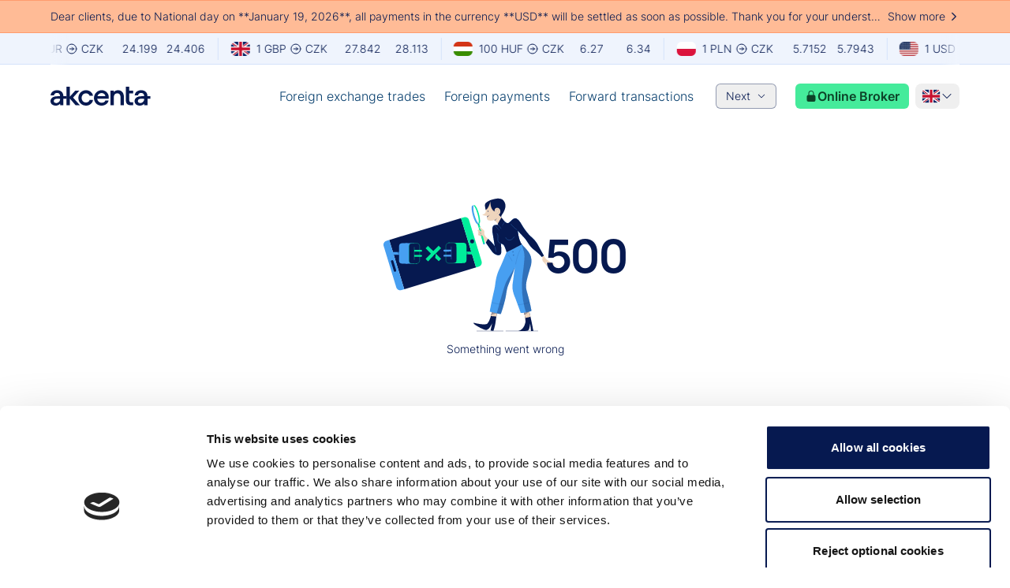

--- FILE ---
content_type: text/html; charset=utf-8
request_url: https://www.akcenta.com/about-akcenta
body_size: 74581
content:
<!DOCTYPE html><html lang="en" class="__variable_ad6b58 __variable_d64008 scroll-smooth"><head><meta charSet="utf-8"/><meta name="viewport" content="width=device-width, initial-scale=1"/><link rel="preload" href="/_next/static/media/4e3a4b8b4f0803fa-s.p.ttf" as="font" crossorigin="" type="font/ttf"/><link rel="preload" href="/_next/static/media/5084b8d8a0d9def4-s.p.woff2" as="font" crossorigin="" type="font/woff2"/><link rel="preload" href="/_next/static/media/71efea99d6988a60-s.p.woff2" as="font" crossorigin="" type="font/woff2"/><link rel="preload" href="/_next/static/media/74717c8f67c665f4-s.p.woff2" as="font" crossorigin="" type="font/woff2"/><link rel="preload" href="/_next/static/media/b7540bec5bfd124e-s.p.woff2" as="font" crossorigin="" type="font/woff2"/><link rel="preload" href="/_next/static/media/d1ffc08f6689c775-s.p.woff2" as="font" crossorigin="" type="font/woff2"/><link rel="preload" href="/_next/static/media/dde90d17c0af49f4-s.p.ttf" as="font" crossorigin="" type="font/ttf"/><link rel="preload" as="image" imageSrcSet="/_next/image?url=https%3A%2F%2Fmedia.akcenta.eu%2Fdmg13qvo1%2Fimage%2Fupload%2Fflags_with_borders%2Fgb_ozmsky.png&amp;w=64&amp;q=75 64w, /_next/image?url=https%3A%2F%2Fmedia.akcenta.eu%2Fdmg13qvo1%2Fimage%2Fupload%2Fflags_with_borders%2Fgb_ozmsky.png&amp;w=96&amp;q=75 96w, /_next/image?url=https%3A%2F%2Fmedia.akcenta.eu%2Fdmg13qvo1%2Fimage%2Fupload%2Fflags_with_borders%2Fgb_ozmsky.png&amp;w=128&amp;q=75 128w, /_next/image?url=https%3A%2F%2Fmedia.akcenta.eu%2Fdmg13qvo1%2Fimage%2Fupload%2Fflags_with_borders%2Fgb_ozmsky.png&amp;w=256&amp;q=75 256w, /_next/image?url=https%3A%2F%2Fmedia.akcenta.eu%2Fdmg13qvo1%2Fimage%2Fupload%2Fflags_with_borders%2Fgb_ozmsky.png&amp;w=384&amp;q=75 384w, /_next/image?url=https%3A%2F%2Fmedia.akcenta.eu%2Fdmg13qvo1%2Fimage%2Fupload%2Fflags_with_borders%2Fgb_ozmsky.png&amp;w=640&amp;q=75 640w, /_next/image?url=https%3A%2F%2Fmedia.akcenta.eu%2Fdmg13qvo1%2Fimage%2Fupload%2Fflags_with_borders%2Fgb_ozmsky.png&amp;w=750&amp;q=75 750w, /_next/image?url=https%3A%2F%2Fmedia.akcenta.eu%2Fdmg13qvo1%2Fimage%2Fupload%2Fflags_with_borders%2Fgb_ozmsky.png&amp;w=828&amp;q=75 828w, /_next/image?url=https%3A%2F%2Fmedia.akcenta.eu%2Fdmg13qvo1%2Fimage%2Fupload%2Fflags_with_borders%2Fgb_ozmsky.png&amp;w=1080&amp;q=75 1080w, /_next/image?url=https%3A%2F%2Fmedia.akcenta.eu%2Fdmg13qvo1%2Fimage%2Fupload%2Fflags_with_borders%2Fgb_ozmsky.png&amp;w=1200&amp;q=75 1200w, /_next/image?url=https%3A%2F%2Fmedia.akcenta.eu%2Fdmg13qvo1%2Fimage%2Fupload%2Fflags_with_borders%2Fgb_ozmsky.png&amp;w=1920&amp;q=75 1920w, /_next/image?url=https%3A%2F%2Fmedia.akcenta.eu%2Fdmg13qvo1%2Fimage%2Fupload%2Fflags_with_borders%2Fgb_ozmsky.png&amp;w=2048&amp;q=75 2048w, /_next/image?url=https%3A%2F%2Fmedia.akcenta.eu%2Fdmg13qvo1%2Fimage%2Fupload%2Fflags_with_borders%2Fgb_ozmsky.png&amp;w=3840&amp;q=75 3840w" imageSizes="10vw" fetchPriority="high"/><link rel="preload" as="image" imageSrcSet="/_next/image?url=https%3A%2F%2Fmedia.akcenta.eu%2Fimage%2Fupload%2Fv1739200500%2FAKCENTA_02_DSC_3245_4d013a0f32.jpg&amp;w=256&amp;q=75 256w, /_next/image?url=https%3A%2F%2Fmedia.akcenta.eu%2Fimage%2Fupload%2Fv1739200500%2FAKCENTA_02_DSC_3245_4d013a0f32.jpg&amp;w=384&amp;q=75 384w, /_next/image?url=https%3A%2F%2Fmedia.akcenta.eu%2Fimage%2Fupload%2Fv1739200500%2FAKCENTA_02_DSC_3245_4d013a0f32.jpg&amp;w=640&amp;q=75 640w, /_next/image?url=https%3A%2F%2Fmedia.akcenta.eu%2Fimage%2Fupload%2Fv1739200500%2FAKCENTA_02_DSC_3245_4d013a0f32.jpg&amp;w=750&amp;q=75 750w, /_next/image?url=https%3A%2F%2Fmedia.akcenta.eu%2Fimage%2Fupload%2Fv1739200500%2FAKCENTA_02_DSC_3245_4d013a0f32.jpg&amp;w=828&amp;q=75 828w, /_next/image?url=https%3A%2F%2Fmedia.akcenta.eu%2Fimage%2Fupload%2Fv1739200500%2FAKCENTA_02_DSC_3245_4d013a0f32.jpg&amp;w=1080&amp;q=75 1080w, /_next/image?url=https%3A%2F%2Fmedia.akcenta.eu%2Fimage%2Fupload%2Fv1739200500%2FAKCENTA_02_DSC_3245_4d013a0f32.jpg&amp;w=1200&amp;q=75 1200w, /_next/image?url=https%3A%2F%2Fmedia.akcenta.eu%2Fimage%2Fupload%2Fv1739200500%2FAKCENTA_02_DSC_3245_4d013a0f32.jpg&amp;w=1920&amp;q=75 1920w, /_next/image?url=https%3A%2F%2Fmedia.akcenta.eu%2Fimage%2Fupload%2Fv1739200500%2FAKCENTA_02_DSC_3245_4d013a0f32.jpg&amp;w=2048&amp;q=75 2048w, /_next/image?url=https%3A%2F%2Fmedia.akcenta.eu%2Fimage%2Fupload%2Fv1739200500%2FAKCENTA_02_DSC_3245_4d013a0f32.jpg&amp;w=3840&amp;q=75 3840w" imageSizes="(max-width: 768px) 100vw, (max-width: 1024px) 50vw, 33vw"/><link rel="preload" as="image" imageSrcSet="/_next/image?url=https%3A%2F%2Fres.cloudinary.com%2Fdmg13qvo1%2Fimage%2Fupload%2Fv1699445981%2F02_1_3074311390_8e63e3fc15.jpg&amp;w=256&amp;q=75 256w, /_next/image?url=https%3A%2F%2Fres.cloudinary.com%2Fdmg13qvo1%2Fimage%2Fupload%2Fv1699445981%2F02_1_3074311390_8e63e3fc15.jpg&amp;w=384&amp;q=75 384w, /_next/image?url=https%3A%2F%2Fres.cloudinary.com%2Fdmg13qvo1%2Fimage%2Fupload%2Fv1699445981%2F02_1_3074311390_8e63e3fc15.jpg&amp;w=640&amp;q=75 640w, /_next/image?url=https%3A%2F%2Fres.cloudinary.com%2Fdmg13qvo1%2Fimage%2Fupload%2Fv1699445981%2F02_1_3074311390_8e63e3fc15.jpg&amp;w=750&amp;q=75 750w, /_next/image?url=https%3A%2F%2Fres.cloudinary.com%2Fdmg13qvo1%2Fimage%2Fupload%2Fv1699445981%2F02_1_3074311390_8e63e3fc15.jpg&amp;w=828&amp;q=75 828w, /_next/image?url=https%3A%2F%2Fres.cloudinary.com%2Fdmg13qvo1%2Fimage%2Fupload%2Fv1699445981%2F02_1_3074311390_8e63e3fc15.jpg&amp;w=1080&amp;q=75 1080w, /_next/image?url=https%3A%2F%2Fres.cloudinary.com%2Fdmg13qvo1%2Fimage%2Fupload%2Fv1699445981%2F02_1_3074311390_8e63e3fc15.jpg&amp;w=1200&amp;q=75 1200w, /_next/image?url=https%3A%2F%2Fres.cloudinary.com%2Fdmg13qvo1%2Fimage%2Fupload%2Fv1699445981%2F02_1_3074311390_8e63e3fc15.jpg&amp;w=1920&amp;q=75 1920w, /_next/image?url=https%3A%2F%2Fres.cloudinary.com%2Fdmg13qvo1%2Fimage%2Fupload%2Fv1699445981%2F02_1_3074311390_8e63e3fc15.jpg&amp;w=2048&amp;q=75 2048w, /_next/image?url=https%3A%2F%2Fres.cloudinary.com%2Fdmg13qvo1%2Fimage%2Fupload%2Fv1699445981%2F02_1_3074311390_8e63e3fc15.jpg&amp;w=3840&amp;q=75 3840w" imageSizes="(max-width: 768px) 100vw, (max-width: 1024px) 50vw, 33vw"/><link rel="preload" as="image" imageSrcSet="/_next/image?url=https%3A%2F%2Fres.cloudinary.com%2Fdmg13qvo1%2Fimage%2Fupload%2Fv1699445981%2F03_11_3074311390_1_f8f268aa68.jpg&amp;w=256&amp;q=75 256w, /_next/image?url=https%3A%2F%2Fres.cloudinary.com%2Fdmg13qvo1%2Fimage%2Fupload%2Fv1699445981%2F03_11_3074311390_1_f8f268aa68.jpg&amp;w=384&amp;q=75 384w, /_next/image?url=https%3A%2F%2Fres.cloudinary.com%2Fdmg13qvo1%2Fimage%2Fupload%2Fv1699445981%2F03_11_3074311390_1_f8f268aa68.jpg&amp;w=640&amp;q=75 640w, /_next/image?url=https%3A%2F%2Fres.cloudinary.com%2Fdmg13qvo1%2Fimage%2Fupload%2Fv1699445981%2F03_11_3074311390_1_f8f268aa68.jpg&amp;w=750&amp;q=75 750w, /_next/image?url=https%3A%2F%2Fres.cloudinary.com%2Fdmg13qvo1%2Fimage%2Fupload%2Fv1699445981%2F03_11_3074311390_1_f8f268aa68.jpg&amp;w=828&amp;q=75 828w, /_next/image?url=https%3A%2F%2Fres.cloudinary.com%2Fdmg13qvo1%2Fimage%2Fupload%2Fv1699445981%2F03_11_3074311390_1_f8f268aa68.jpg&amp;w=1080&amp;q=75 1080w, /_next/image?url=https%3A%2F%2Fres.cloudinary.com%2Fdmg13qvo1%2Fimage%2Fupload%2Fv1699445981%2F03_11_3074311390_1_f8f268aa68.jpg&amp;w=1200&amp;q=75 1200w, /_next/image?url=https%3A%2F%2Fres.cloudinary.com%2Fdmg13qvo1%2Fimage%2Fupload%2Fv1699445981%2F03_11_3074311390_1_f8f268aa68.jpg&amp;w=1920&amp;q=75 1920w, /_next/image?url=https%3A%2F%2Fres.cloudinary.com%2Fdmg13qvo1%2Fimage%2Fupload%2Fv1699445981%2F03_11_3074311390_1_f8f268aa68.jpg&amp;w=2048&amp;q=75 2048w, /_next/image?url=https%3A%2F%2Fres.cloudinary.com%2Fdmg13qvo1%2Fimage%2Fupload%2Fv1699445981%2F03_11_3074311390_1_f8f268aa68.jpg&amp;w=3840&amp;q=75 3840w" imageSizes="(max-width: 768px) 100vw, (max-width: 1024px) 50vw, 33vw"/><link rel="preload" as="image" imageSrcSet="/_next/image?url=https%3A%2F%2Fres.cloudinary.com%2Fdmg13qvo1%2Fimage%2Fupload%2Fv1699446078%2F13_eaf2326589.jpg&amp;w=256&amp;q=75 256w, /_next/image?url=https%3A%2F%2Fres.cloudinary.com%2Fdmg13qvo1%2Fimage%2Fupload%2Fv1699446078%2F13_eaf2326589.jpg&amp;w=384&amp;q=75 384w, /_next/image?url=https%3A%2F%2Fres.cloudinary.com%2Fdmg13qvo1%2Fimage%2Fupload%2Fv1699446078%2F13_eaf2326589.jpg&amp;w=640&amp;q=75 640w, /_next/image?url=https%3A%2F%2Fres.cloudinary.com%2Fdmg13qvo1%2Fimage%2Fupload%2Fv1699446078%2F13_eaf2326589.jpg&amp;w=750&amp;q=75 750w, /_next/image?url=https%3A%2F%2Fres.cloudinary.com%2Fdmg13qvo1%2Fimage%2Fupload%2Fv1699446078%2F13_eaf2326589.jpg&amp;w=828&amp;q=75 828w, /_next/image?url=https%3A%2F%2Fres.cloudinary.com%2Fdmg13qvo1%2Fimage%2Fupload%2Fv1699446078%2F13_eaf2326589.jpg&amp;w=1080&amp;q=75 1080w, /_next/image?url=https%3A%2F%2Fres.cloudinary.com%2Fdmg13qvo1%2Fimage%2Fupload%2Fv1699446078%2F13_eaf2326589.jpg&amp;w=1200&amp;q=75 1200w, /_next/image?url=https%3A%2F%2Fres.cloudinary.com%2Fdmg13qvo1%2Fimage%2Fupload%2Fv1699446078%2F13_eaf2326589.jpg&amp;w=1920&amp;q=75 1920w, /_next/image?url=https%3A%2F%2Fres.cloudinary.com%2Fdmg13qvo1%2Fimage%2Fupload%2Fv1699446078%2F13_eaf2326589.jpg&amp;w=2048&amp;q=75 2048w, /_next/image?url=https%3A%2F%2Fres.cloudinary.com%2Fdmg13qvo1%2Fimage%2Fupload%2Fv1699446078%2F13_eaf2326589.jpg&amp;w=3840&amp;q=75 3840w" imageSizes="(max-width: 768px) 100vw, (max-width: 1024px) 50vw, 33vw"/><link rel="preload" as="image" imageSrcSet="/_next/image?url=https%3A%2F%2Fres.cloudinary.com%2Fdmg13qvo1%2Fimage%2Fupload%2Fv1709112911%2F01_2_3074311390_c7367a042f.jpg&amp;w=256&amp;q=75 256w, /_next/image?url=https%3A%2F%2Fres.cloudinary.com%2Fdmg13qvo1%2Fimage%2Fupload%2Fv1709112911%2F01_2_3074311390_c7367a042f.jpg&amp;w=384&amp;q=75 384w, /_next/image?url=https%3A%2F%2Fres.cloudinary.com%2Fdmg13qvo1%2Fimage%2Fupload%2Fv1709112911%2F01_2_3074311390_c7367a042f.jpg&amp;w=640&amp;q=75 640w, /_next/image?url=https%3A%2F%2Fres.cloudinary.com%2Fdmg13qvo1%2Fimage%2Fupload%2Fv1709112911%2F01_2_3074311390_c7367a042f.jpg&amp;w=750&amp;q=75 750w, /_next/image?url=https%3A%2F%2Fres.cloudinary.com%2Fdmg13qvo1%2Fimage%2Fupload%2Fv1709112911%2F01_2_3074311390_c7367a042f.jpg&amp;w=828&amp;q=75 828w, /_next/image?url=https%3A%2F%2Fres.cloudinary.com%2Fdmg13qvo1%2Fimage%2Fupload%2Fv1709112911%2F01_2_3074311390_c7367a042f.jpg&amp;w=1080&amp;q=75 1080w, /_next/image?url=https%3A%2F%2Fres.cloudinary.com%2Fdmg13qvo1%2Fimage%2Fupload%2Fv1709112911%2F01_2_3074311390_c7367a042f.jpg&amp;w=1200&amp;q=75 1200w, /_next/image?url=https%3A%2F%2Fres.cloudinary.com%2Fdmg13qvo1%2Fimage%2Fupload%2Fv1709112911%2F01_2_3074311390_c7367a042f.jpg&amp;w=1920&amp;q=75 1920w, /_next/image?url=https%3A%2F%2Fres.cloudinary.com%2Fdmg13qvo1%2Fimage%2Fupload%2Fv1709112911%2F01_2_3074311390_c7367a042f.jpg&amp;w=2048&amp;q=75 2048w, /_next/image?url=https%3A%2F%2Fres.cloudinary.com%2Fdmg13qvo1%2Fimage%2Fupload%2Fv1709112911%2F01_2_3074311390_c7367a042f.jpg&amp;w=3840&amp;q=75 3840w" imageSizes="(max-width: 768px) 100vw, (max-width: 1024px) 50vw, 33vw"/><link rel="preload" as="image" imageSrcSet="/_next/image?url=https%3A%2F%2Fres.cloudinary.com%2Fdmg13qvo1%2Fimage%2Fupload%2Fv1699445981%2F04_1_3074311390_0732b19226.jpg&amp;w=256&amp;q=75 256w, /_next/image?url=https%3A%2F%2Fres.cloudinary.com%2Fdmg13qvo1%2Fimage%2Fupload%2Fv1699445981%2F04_1_3074311390_0732b19226.jpg&amp;w=384&amp;q=75 384w, /_next/image?url=https%3A%2F%2Fres.cloudinary.com%2Fdmg13qvo1%2Fimage%2Fupload%2Fv1699445981%2F04_1_3074311390_0732b19226.jpg&amp;w=640&amp;q=75 640w, /_next/image?url=https%3A%2F%2Fres.cloudinary.com%2Fdmg13qvo1%2Fimage%2Fupload%2Fv1699445981%2F04_1_3074311390_0732b19226.jpg&amp;w=750&amp;q=75 750w, /_next/image?url=https%3A%2F%2Fres.cloudinary.com%2Fdmg13qvo1%2Fimage%2Fupload%2Fv1699445981%2F04_1_3074311390_0732b19226.jpg&amp;w=828&amp;q=75 828w, /_next/image?url=https%3A%2F%2Fres.cloudinary.com%2Fdmg13qvo1%2Fimage%2Fupload%2Fv1699445981%2F04_1_3074311390_0732b19226.jpg&amp;w=1080&amp;q=75 1080w, /_next/image?url=https%3A%2F%2Fres.cloudinary.com%2Fdmg13qvo1%2Fimage%2Fupload%2Fv1699445981%2F04_1_3074311390_0732b19226.jpg&amp;w=1200&amp;q=75 1200w, /_next/image?url=https%3A%2F%2Fres.cloudinary.com%2Fdmg13qvo1%2Fimage%2Fupload%2Fv1699445981%2F04_1_3074311390_0732b19226.jpg&amp;w=1920&amp;q=75 1920w, /_next/image?url=https%3A%2F%2Fres.cloudinary.com%2Fdmg13qvo1%2Fimage%2Fupload%2Fv1699445981%2F04_1_3074311390_0732b19226.jpg&amp;w=2048&amp;q=75 2048w, /_next/image?url=https%3A%2F%2Fres.cloudinary.com%2Fdmg13qvo1%2Fimage%2Fupload%2Fv1699445981%2F04_1_3074311390_0732b19226.jpg&amp;w=3840&amp;q=75 3840w" imageSizes="(max-width: 768px) 100vw, (max-width: 1024px) 50vw, 33vw"/><link rel="preload" as="image" imageSrcSet="/_next/image?url=https%3A%2F%2Fmedia.akcenta.eu%2Fdmg13qvo1%2Fimage%2Fupload%2Fcnb-logo_ggheeq.png&amp;w=128&amp;q=75 128w, /_next/image?url=https%3A%2F%2Fmedia.akcenta.eu%2Fdmg13qvo1%2Fimage%2Fupload%2Fcnb-logo_ggheeq.png&amp;w=256&amp;q=75 256w, /_next/image?url=https%3A%2F%2Fmedia.akcenta.eu%2Fdmg13qvo1%2Fimage%2Fupload%2Fcnb-logo_ggheeq.png&amp;w=384&amp;q=75 384w, /_next/image?url=https%3A%2F%2Fmedia.akcenta.eu%2Fdmg13qvo1%2Fimage%2Fupload%2Fcnb-logo_ggheeq.png&amp;w=640&amp;q=75 640w, /_next/image?url=https%3A%2F%2Fmedia.akcenta.eu%2Fdmg13qvo1%2Fimage%2Fupload%2Fcnb-logo_ggheeq.png&amp;w=750&amp;q=75 750w, /_next/image?url=https%3A%2F%2Fmedia.akcenta.eu%2Fdmg13qvo1%2Fimage%2Fupload%2Fcnb-logo_ggheeq.png&amp;w=828&amp;q=75 828w, /_next/image?url=https%3A%2F%2Fmedia.akcenta.eu%2Fdmg13qvo1%2Fimage%2Fupload%2Fcnb-logo_ggheeq.png&amp;w=1080&amp;q=75 1080w, /_next/image?url=https%3A%2F%2Fmedia.akcenta.eu%2Fdmg13qvo1%2Fimage%2Fupload%2Fcnb-logo_ggheeq.png&amp;w=1200&amp;q=75 1200w, /_next/image?url=https%3A%2F%2Fmedia.akcenta.eu%2Fdmg13qvo1%2Fimage%2Fupload%2Fcnb-logo_ggheeq.png&amp;w=1920&amp;q=75 1920w, /_next/image?url=https%3A%2F%2Fmedia.akcenta.eu%2Fdmg13qvo1%2Fimage%2Fupload%2Fcnb-logo_ggheeq.png&amp;w=2048&amp;q=75 2048w, /_next/image?url=https%3A%2F%2Fmedia.akcenta.eu%2Fdmg13qvo1%2Fimage%2Fupload%2Fcnb-logo_ggheeq.png&amp;w=3840&amp;q=75 3840w" imageSizes="20vw" fetchPriority="high"/><link rel="preload" as="image" imageSrcSet="/_next/image?url=https%3A%2F%2Fmedia.akcenta.eu%2Fimage%2Fupload%2Fv1714632057%2Finfografika_6_ff9b22004a.png&amp;w=640&amp;q=75 640w, /_next/image?url=https%3A%2F%2Fmedia.akcenta.eu%2Fimage%2Fupload%2Fv1714632057%2Finfografika_6_ff9b22004a.png&amp;w=750&amp;q=75 750w, /_next/image?url=https%3A%2F%2Fmedia.akcenta.eu%2Fimage%2Fupload%2Fv1714632057%2Finfografika_6_ff9b22004a.png&amp;w=828&amp;q=75 828w, /_next/image?url=https%3A%2F%2Fmedia.akcenta.eu%2Fimage%2Fupload%2Fv1714632057%2Finfografika_6_ff9b22004a.png&amp;w=1080&amp;q=75 1080w, /_next/image?url=https%3A%2F%2Fmedia.akcenta.eu%2Fimage%2Fupload%2Fv1714632057%2Finfografika_6_ff9b22004a.png&amp;w=1200&amp;q=75 1200w, /_next/image?url=https%3A%2F%2Fmedia.akcenta.eu%2Fimage%2Fupload%2Fv1714632057%2Finfografika_6_ff9b22004a.png&amp;w=1920&amp;q=75 1920w, /_next/image?url=https%3A%2F%2Fmedia.akcenta.eu%2Fimage%2Fupload%2Fv1714632057%2Finfografika_6_ff9b22004a.png&amp;w=2048&amp;q=75 2048w, /_next/image?url=https%3A%2F%2Fmedia.akcenta.eu%2Fimage%2Fupload%2Fv1714632057%2Finfografika_6_ff9b22004a.png&amp;w=3840&amp;q=75 3840w" imageSizes="100vw" fetchPriority="high"/><link rel="preload" as="image" imageSrcSet="/_next/image?url=https%3A%2F%2Fres.cloudinary.com%2Fdmg13qvo1%2Fimage%2Fupload%2Fv1701198099%2F4_czdga_akcenta_360d6d88b6.jpg&amp;w=256&amp;q=75 256w, /_next/image?url=https%3A%2F%2Fres.cloudinary.com%2Fdmg13qvo1%2Fimage%2Fupload%2Fv1701198099%2F4_czdga_akcenta_360d6d88b6.jpg&amp;w=384&amp;q=75 384w, /_next/image?url=https%3A%2F%2Fres.cloudinary.com%2Fdmg13qvo1%2Fimage%2Fupload%2Fv1701198099%2F4_czdga_akcenta_360d6d88b6.jpg&amp;w=640&amp;q=75 640w, /_next/image?url=https%3A%2F%2Fres.cloudinary.com%2Fdmg13qvo1%2Fimage%2Fupload%2Fv1701198099%2F4_czdga_akcenta_360d6d88b6.jpg&amp;w=750&amp;q=75 750w, /_next/image?url=https%3A%2F%2Fres.cloudinary.com%2Fdmg13qvo1%2Fimage%2Fupload%2Fv1701198099%2F4_czdga_akcenta_360d6d88b6.jpg&amp;w=828&amp;q=75 828w, /_next/image?url=https%3A%2F%2Fres.cloudinary.com%2Fdmg13qvo1%2Fimage%2Fupload%2Fv1701198099%2F4_czdga_akcenta_360d6d88b6.jpg&amp;w=1080&amp;q=75 1080w, /_next/image?url=https%3A%2F%2Fres.cloudinary.com%2Fdmg13qvo1%2Fimage%2Fupload%2Fv1701198099%2F4_czdga_akcenta_360d6d88b6.jpg&amp;w=1200&amp;q=75 1200w, /_next/image?url=https%3A%2F%2Fres.cloudinary.com%2Fdmg13qvo1%2Fimage%2Fupload%2Fv1701198099%2F4_czdga_akcenta_360d6d88b6.jpg&amp;w=1920&amp;q=75 1920w, /_next/image?url=https%3A%2F%2Fres.cloudinary.com%2Fdmg13qvo1%2Fimage%2Fupload%2Fv1701198099%2F4_czdga_akcenta_360d6d88b6.jpg&amp;w=2048&amp;q=75 2048w, /_next/image?url=https%3A%2F%2Fres.cloudinary.com%2Fdmg13qvo1%2Fimage%2Fupload%2Fv1701198099%2F4_czdga_akcenta_360d6d88b6.jpg&amp;w=3840&amp;q=75 3840w" imageSizes="(max-width: 768px) 100vw, (max-width: 1024px) 50vw, 33vw"/><link rel="stylesheet" href="/_next/static/css/4b93512b34607c6d.css" data-precedence="next"/><link rel="stylesheet" href="/_next/static/css/9a2bd47b223c55ed.css" data-precedence="next"/><link rel="stylesheet" href="/_next/static/css/9aa0a6fd07a4f5be.css" data-precedence="next"/><link rel="preload" as="script" fetchPriority="low" href="/_next/static/chunks/webpack-67f54425b05a7bdf-Edoqz6A6D6K329dXGnLUv.js"/><script src="/_next/static/chunks/fd9d1056-943b298d18bdde76-Edoqz6A6D6K329dXGnLUv.js" async=""></script><script src="/_next/static/chunks/2117-b74db16b602c60ed-Edoqz6A6D6K329dXGnLUv.js" async=""></script><script src="/_next/static/chunks/main-app-21dac4c04ada7962-Edoqz6A6D6K329dXGnLUv.js" async=""></script><script src="/_next/static/chunks/app/global-error-01205131c8a3a370-Edoqz6A6D6K329dXGnLUv.js" async=""></script><script src="/_next/static/chunks/be29fa43-9ac1ca42291baed9-Edoqz6A6D6K329dXGnLUv.js" async=""></script><script src="/_next/static/chunks/1071-78b3f7d6cf699a14-Edoqz6A6D6K329dXGnLUv.js" async=""></script><script src="/_next/static/chunks/app/%5Blocale%5D/(subpage)/error-04cdeddffec8757f-Edoqz6A6D6K329dXGnLUv.js" async=""></script><script src="/_next/static/chunks/1085-5c4fefd35e19a032-Edoqz6A6D6K329dXGnLUv.js" async=""></script><script src="/_next/static/chunks/8606-a66125dec9f46831-Edoqz6A6D6K329dXGnLUv.js" async=""></script><script src="/_next/static/chunks/app/%5Blocale%5D/layout-b62078e4681ad59c-Edoqz6A6D6K329dXGnLUv.js" async=""></script><script src="/_next/static/chunks/e58627ac-ebc6ce1b0cd76d8e-Edoqz6A6D6K329dXGnLUv.js" async=""></script><script src="/_next/static/chunks/c16f53c3-4e5a1605793b3fa6-Edoqz6A6D6K329dXGnLUv.js" async=""></script><script src="/_next/static/chunks/97bfd92e-df2fb20740d7c562-Edoqz6A6D6K329dXGnLUv.js" async=""></script><script src="/_next/static/chunks/6461-2202ab80700377ec-Edoqz6A6D6K329dXGnLUv.js" async=""></script><script src="/_next/static/chunks/5878-bf07518689ff0327-Edoqz6A6D6K329dXGnLUv.js" async=""></script><script src="/_next/static/chunks/1212-d19705c56f7ca56b-Edoqz6A6D6K329dXGnLUv.js" async=""></script><script src="/_next/static/chunks/5323-255027c776aab52d-Edoqz6A6D6K329dXGnLUv.js" async=""></script><script src="/_next/static/chunks/3464-480ada362a627fb0-Edoqz6A6D6K329dXGnLUv.js" async=""></script><script src="/_next/static/chunks/1557-a29d9456f2803485-Edoqz6A6D6K329dXGnLUv.js" async=""></script><script src="/_next/static/chunks/7087-29659f9ed856a50d-Edoqz6A6D6K329dXGnLUv.js" async=""></script><script src="/_next/static/chunks/9673-bb0eb104366bdef5-Edoqz6A6D6K329dXGnLUv.js" async=""></script><script src="/_next/static/chunks/1857-74f783db118e080b-Edoqz6A6D6K329dXGnLUv.js" async=""></script><script src="/_next/static/chunks/672-ba9e3670dbd42ce4-Edoqz6A6D6K329dXGnLUv.js" async=""></script><script src="/_next/static/chunks/2906-85e0a742a24986b6-Edoqz6A6D6K329dXGnLUv.js" async=""></script><script src="/_next/static/chunks/1983-0ed7b9104ddc420d-Edoqz6A6D6K329dXGnLUv.js" async=""></script><script src="/_next/static/chunks/855-dedbf0bf199fbd34-Edoqz6A6D6K329dXGnLUv.js" async=""></script><script src="/_next/static/chunks/820-5f30b3b5c070cecd-Edoqz6A6D6K329dXGnLUv.js" async=""></script><script src="/_next/static/chunks/6374-8f199e5bc1ca5ae8-Edoqz6A6D6K329dXGnLUv.js" async=""></script><script src="/_next/static/chunks/8562-7006bc716af8a6a6-Edoqz6A6D6K329dXGnLUv.js" async=""></script><script src="/_next/static/chunks/app/%5Blocale%5D/(homepage)/layout-e0e22efff6293c84-Edoqz6A6D6K329dXGnLUv.js" async=""></script><script src="/_next/static/chunks/c473e9eb-97ef95191b33c8f8-Edoqz6A6D6K329dXGnLUv.js" async=""></script><script src="/_next/static/chunks/4205-31b6a07d95e27d87-Edoqz6A6D6K329dXGnLUv.js" async=""></script><script src="/_next/static/chunks/5005-c3745e87594c00f8-Edoqz6A6D6K329dXGnLUv.js" async=""></script><script src="/_next/static/chunks/9348-cd2970bfb2caa95a-Edoqz6A6D6K329dXGnLUv.js" async=""></script><script src="/_next/static/chunks/app/%5Blocale%5D/(homepage)/page-4d8fba06dfdd756a-Edoqz6A6D6K329dXGnLUv.js" async=""></script><script src="/_next/static/chunks/3159-5253cabbd5ecef2d-Edoqz6A6D6K329dXGnLUv.js" async=""></script><script src="/_next/static/chunks/3465-7eb27ac09c5e23ee-Edoqz6A6D6K329dXGnLUv.js" async=""></script><script src="/_next/static/chunks/4150-e298bf58ebc62587-Edoqz6A6D6K329dXGnLUv.js" async=""></script><script src="/_next/static/chunks/app/%5Blocale%5D/(subpage)/company-profile/page-7717e597d4f1062b-Edoqz6A6D6K329dXGnLUv.js" async=""></script><link rel="preload" href="https://www.googletagmanager.com/gtm.js?id=GTM-KZTLQLWD" as="script"/><link rel="preload" as="image" imageSrcSet="/_next/image?url=https%3A%2F%2Fres.cloudinary.com%2Fdmg13qvo1%2Fimage%2Fupload%2Fv1701198101%2F5_ladies_abr_trophy_2017_akcenta_43369466b6.jpg&amp;w=256&amp;q=75 256w, /_next/image?url=https%3A%2F%2Fres.cloudinary.com%2Fdmg13qvo1%2Fimage%2Fupload%2Fv1701198101%2F5_ladies_abr_trophy_2017_akcenta_43369466b6.jpg&amp;w=384&amp;q=75 384w, /_next/image?url=https%3A%2F%2Fres.cloudinary.com%2Fdmg13qvo1%2Fimage%2Fupload%2Fv1701198101%2F5_ladies_abr_trophy_2017_akcenta_43369466b6.jpg&amp;w=640&amp;q=75 640w, /_next/image?url=https%3A%2F%2Fres.cloudinary.com%2Fdmg13qvo1%2Fimage%2Fupload%2Fv1701198101%2F5_ladies_abr_trophy_2017_akcenta_43369466b6.jpg&amp;w=750&amp;q=75 750w, /_next/image?url=https%3A%2F%2Fres.cloudinary.com%2Fdmg13qvo1%2Fimage%2Fupload%2Fv1701198101%2F5_ladies_abr_trophy_2017_akcenta_43369466b6.jpg&amp;w=828&amp;q=75 828w, /_next/image?url=https%3A%2F%2Fres.cloudinary.com%2Fdmg13qvo1%2Fimage%2Fupload%2Fv1701198101%2F5_ladies_abr_trophy_2017_akcenta_43369466b6.jpg&amp;w=1080&amp;q=75 1080w, /_next/image?url=https%3A%2F%2Fres.cloudinary.com%2Fdmg13qvo1%2Fimage%2Fupload%2Fv1701198101%2F5_ladies_abr_trophy_2017_akcenta_43369466b6.jpg&amp;w=1200&amp;q=75 1200w, /_next/image?url=https%3A%2F%2Fres.cloudinary.com%2Fdmg13qvo1%2Fimage%2Fupload%2Fv1701198101%2F5_ladies_abr_trophy_2017_akcenta_43369466b6.jpg&amp;w=1920&amp;q=75 1920w, /_next/image?url=https%3A%2F%2Fres.cloudinary.com%2Fdmg13qvo1%2Fimage%2Fupload%2Fv1701198101%2F5_ladies_abr_trophy_2017_akcenta_43369466b6.jpg&amp;w=2048&amp;q=75 2048w, /_next/image?url=https%3A%2F%2Fres.cloudinary.com%2Fdmg13qvo1%2Fimage%2Fupload%2Fv1701198101%2F5_ladies_abr_trophy_2017_akcenta_43369466b6.jpg&amp;w=3840&amp;q=75 3840w" imageSizes="(max-width: 768px) 100vw, (max-width: 1024px) 50vw, 33vw"/><link rel="preload" as="image" imageSrcSet="/_next/image?url=https%3A%2F%2Fres.cloudinary.com%2Fdmg13qvo1%2Fimage%2Fupload%2Fv1701198102%2F2_ctyri_dohody_jaroslav_dusek_akcenta_cz_c248101e37.jpg&amp;w=256&amp;q=75 256w, /_next/image?url=https%3A%2F%2Fres.cloudinary.com%2Fdmg13qvo1%2Fimage%2Fupload%2Fv1701198102%2F2_ctyri_dohody_jaroslav_dusek_akcenta_cz_c248101e37.jpg&amp;w=384&amp;q=75 384w, /_next/image?url=https%3A%2F%2Fres.cloudinary.com%2Fdmg13qvo1%2Fimage%2Fupload%2Fv1701198102%2F2_ctyri_dohody_jaroslav_dusek_akcenta_cz_c248101e37.jpg&amp;w=640&amp;q=75 640w, /_next/image?url=https%3A%2F%2Fres.cloudinary.com%2Fdmg13qvo1%2Fimage%2Fupload%2Fv1701198102%2F2_ctyri_dohody_jaroslav_dusek_akcenta_cz_c248101e37.jpg&amp;w=750&amp;q=75 750w, /_next/image?url=https%3A%2F%2Fres.cloudinary.com%2Fdmg13qvo1%2Fimage%2Fupload%2Fv1701198102%2F2_ctyri_dohody_jaroslav_dusek_akcenta_cz_c248101e37.jpg&amp;w=828&amp;q=75 828w, /_next/image?url=https%3A%2F%2Fres.cloudinary.com%2Fdmg13qvo1%2Fimage%2Fupload%2Fv1701198102%2F2_ctyri_dohody_jaroslav_dusek_akcenta_cz_c248101e37.jpg&amp;w=1080&amp;q=75 1080w, /_next/image?url=https%3A%2F%2Fres.cloudinary.com%2Fdmg13qvo1%2Fimage%2Fupload%2Fv1701198102%2F2_ctyri_dohody_jaroslav_dusek_akcenta_cz_c248101e37.jpg&amp;w=1200&amp;q=75 1200w, /_next/image?url=https%3A%2F%2Fres.cloudinary.com%2Fdmg13qvo1%2Fimage%2Fupload%2Fv1701198102%2F2_ctyri_dohody_jaroslav_dusek_akcenta_cz_c248101e37.jpg&amp;w=1920&amp;q=75 1920w, /_next/image?url=https%3A%2F%2Fres.cloudinary.com%2Fdmg13qvo1%2Fimage%2Fupload%2Fv1701198102%2F2_ctyri_dohody_jaroslav_dusek_akcenta_cz_c248101e37.jpg&amp;w=2048&amp;q=75 2048w, /_next/image?url=https%3A%2F%2Fres.cloudinary.com%2Fdmg13qvo1%2Fimage%2Fupload%2Fv1701198102%2F2_ctyri_dohody_jaroslav_dusek_akcenta_cz_c248101e37.jpg&amp;w=3840&amp;q=75 3840w" imageSizes="(max-width: 768px) 100vw, (max-width: 1024px) 50vw, 33vw"/><link rel="preload" as="image" imageSrcSet="/_next/image?url=https%3A%2F%2Fres.cloudinary.com%2Fdmg13qvo1%2Fimage%2Fupload%2Fv1701198106%2F6_czechman_2016_akcenta_4ec16f1a6e.jpg&amp;w=256&amp;q=75 256w, /_next/image?url=https%3A%2F%2Fres.cloudinary.com%2Fdmg13qvo1%2Fimage%2Fupload%2Fv1701198106%2F6_czechman_2016_akcenta_4ec16f1a6e.jpg&amp;w=384&amp;q=75 384w, /_next/image?url=https%3A%2F%2Fres.cloudinary.com%2Fdmg13qvo1%2Fimage%2Fupload%2Fv1701198106%2F6_czechman_2016_akcenta_4ec16f1a6e.jpg&amp;w=640&amp;q=75 640w, /_next/image?url=https%3A%2F%2Fres.cloudinary.com%2Fdmg13qvo1%2Fimage%2Fupload%2Fv1701198106%2F6_czechman_2016_akcenta_4ec16f1a6e.jpg&amp;w=750&amp;q=75 750w, /_next/image?url=https%3A%2F%2Fres.cloudinary.com%2Fdmg13qvo1%2Fimage%2Fupload%2Fv1701198106%2F6_czechman_2016_akcenta_4ec16f1a6e.jpg&amp;w=828&amp;q=75 828w, /_next/image?url=https%3A%2F%2Fres.cloudinary.com%2Fdmg13qvo1%2Fimage%2Fupload%2Fv1701198106%2F6_czechman_2016_akcenta_4ec16f1a6e.jpg&amp;w=1080&amp;q=75 1080w, /_next/image?url=https%3A%2F%2Fres.cloudinary.com%2Fdmg13qvo1%2Fimage%2Fupload%2Fv1701198106%2F6_czechman_2016_akcenta_4ec16f1a6e.jpg&amp;w=1200&amp;q=75 1200w, /_next/image?url=https%3A%2F%2Fres.cloudinary.com%2Fdmg13qvo1%2Fimage%2Fupload%2Fv1701198106%2F6_czechman_2016_akcenta_4ec16f1a6e.jpg&amp;w=1920&amp;q=75 1920w, /_next/image?url=https%3A%2F%2Fres.cloudinary.com%2Fdmg13qvo1%2Fimage%2Fupload%2Fv1701198106%2F6_czechman_2016_akcenta_4ec16f1a6e.jpg&amp;w=2048&amp;q=75 2048w, /_next/image?url=https%3A%2F%2Fres.cloudinary.com%2Fdmg13qvo1%2Fimage%2Fupload%2Fv1701198106%2F6_czechman_2016_akcenta_4ec16f1a6e.jpg&amp;w=3840&amp;q=75 3840w" imageSizes="(max-width: 768px) 100vw, (max-width: 1024px) 50vw, 33vw"/><link rel="icon" type="image/png" href="/favicon/favicon-96x96.png" sizes="96x96"/><link rel="icon" type="image/svg+xml" href="/favicon/favicon.svg"/><link rel="shortcut icon" href="/favicon/favicon.ico"/><link rel="apple-touch-icon" sizes="180x180" href="/favicon/apple-touch-icon.png"/><link rel="manifest" href="/favicon/site.webmanifest"/><title>Company profile</title><meta name="description" content="We are Akcenta - Specialist in foreign exchange operations. We closely specialize in currency exchange, foreign payments and hedging transactions for corporate and institutional clients."/><meta name="application-name" content="company-profile"/><link rel="author" href="https://www.akcenta.cz"/><meta name="author" content="Akcenta CZ"/><meta name="keywords" content="Akcenta, Akcenta, foreign exchange specialist, Akcenta history, Akcenta contact"/><meta name="robots" content="index, follow, nocache"/><meta name="googlebot" content="index, follow, noimageindex, max-video-preview:-1, max-image-preview:large, max-snippet:-1"/><meta name="category" content="fintech"/><link rel="canonical" href="https://www.akcenta.com/about-akcenta"/><meta name="apple-mobile-web-app-capable" content="yes"/><meta name="apple-mobile-web-app-title" content="Akcenta"/><link href="/public/apple-touch-icon.png" rel="apple-touch-startup-image"/><meta name="apple-mobile-web-app-status-bar-style" content="black-translucent"/><meta property="og:title" content="Forex and payments - AKCENTA CZ"/><meta property="og:description" content="AKCENTA CZ focuses on currency exchange, international payments, and hedging transactions for clients from a wide range of companies and institutions"/><meta property="og:url" content="https://www.akcenta.com"/><meta property="og:site_name" content="AKCENTA CZ"/><meta property="og:locale" content="en"/><meta property="og:image" content="https://media.akcenta.eu/dmg13qvo1/image/upload/public_web/opengraph/opengraph-image-en.png"/><meta property="og:type" content="website"/><meta name="twitter:card" content="summary_large_image"/><meta name="twitter:title" content="Forex and payments - AKCENTA CZ"/><meta name="twitter:description" content="AKCENTA CZ focuses on currency exchange, international payments, and hedging transactions for clients from a wide range of companies and institutions"/><meta name="twitter:image" content="https://media.akcenta.eu/dmg13qvo1/image/upload/public_web/opengraph/twitter-image-en.png"/><link rel="icon" href="/favicon.ico" type="image/x-icon" sizes="48x48"/><meta name="next-size-adjust"/><link rel="alternate" hreflang="en" href="https://www.akcenta.com/about-akcenta"/><link rel="alternate" hreflang="pl" href="https://www.akcenta.pl/profil-firmy"/><link rel="alternate" hreflang="de" href="https://www.akcenta.de/gesellschaftsprofil"/><link rel="alternate" hreflang="cs" href="https://www.akcenta.cz/profil-spolecnosti"/><link rel="alternate" hreflang="sk" href="https://www.akcenta.sk/profil-spolocnosti"/><link rel="alternate" hreflang="ro" href="https://www.akcenta.ro/despre-akcenta"/><link rel="alternate" hreflang="hu" href="https://www.akcenta.hu/ceginformacio"/><link rel="alternate" hreflang="x-default" href="https://www.akcenta.com/about-akcenta"/><script src="/_next/static/chunks/polyfills-42372ed130431b0a.js" noModule=""></script></head><body><section class="min-h-screen flex flex-col justify-end"><header class="z-[101] w-full fixed top-0"><div data-cy="exchangeLineMain" class="w-full h-[40px] border-b border-b-neutral-20 flex flex-col justify-center bg-neutral-10"><section class="max-w-6xl mx-auto"><div class="relative overflow-hidden h-[40px] flex"><div class="absolute left-0 top-0.5 h-[98%] w-6 z-30 bg-gradient-to-r from-neutral-10"></div><div class="inline-flex group"><ul aria-hidden="false" class="inline-flex running-bar-animation group-hover:[animation-play-state:paused]"></ul><ul aria-hidden="true" class="inline-flex running-bar-animation group-hover:[animation-play-state:paused]"></ul></div><div class="absolute right-0 top-0.5 h-[98%] w-6 z-30 bg-gradient-to-l from-neutral-10"></div></div></section></div><section class="bg-white/90 backdrop-blur-xl w-full px-4 lg:px-8"><section class="max-w-6xl mx-auto"><section class="h-20 hidden lg:flex flex-1 flex-row items-center justify-between" data-cy="navigation"><div class="absolute left-0 bottom-0 border-b h-1 w-full hidden border-neutral-20"></div><a class="inline-flex gap-2" href="/"><svg xmlns="http://www.w3.org/2000/svg" width="127" height="24" fill="currentColor" class="fill-neutral-90"><g clip-path="url(#logo_svg__a)"><path d="M0 18.303c0-3.644 3.037-6.191 8.734-6.191h3.341v-.457c0-2.317-1.405-3.758-3.798-3.758-2.05 0-3.758 1.291-3.912 3.19H.154C.34 7.18 3.72 4.442 8.354 4.442c4.936 0 7.977 3 7.977 7.597v11.467h-4.139v-1.935C10.977 23.012 8.925 24 6.912 24 2.733 24 0 21.76 0 18.302m7.252 2.393c2.774 0 4.936-2.24 4.936-5.163v-.304h-3.34c-3.078 0-4.71 1.025-4.71 2.964 0 1.482 1.102 2.507 3.114 2.507zM20.36 0h4.214v12.569l6.876-7.633h5.163l-8.014 8.848 8.658 9.722h-5.47l-7.216-8.394v8.394h-4.216V0z"></path><path d="M35.309 14.241c0-5.583 4.292-9.799 9.722-9.799 4.482 0 8.28 3.037 8.848 7.14h-4.293c-.417-1.786-2.393-3.191-4.632-3.191-3.114 0-5.507 2.47-5.507 5.847s2.393 5.81 5.507 5.81c2.24 0 4.215-1.368 4.673-3.34h4.252C53.385 21.036 49.549 24 45.03 24c-5.43 0-9.722-4.178-9.722-9.759M55.055 14.432c0-5.697 4.52-9.99 9.723-9.99s9.074 3.949 9.074 9.002c0 .457-.036 1.065-.154 1.899H59.19c.417 3.114 2.774 5.05 5.697 5.05 2.203 0 4.062-1.102 4.556-2.774h4.179C72.71 21.263 69.293 24 64.62 24c-5.543 0-9.568-4.252-9.568-9.568zm14.468-2.543c-.153-2.126-2.126-3.835-4.745-3.835-2.393 0-4.443 1.482-5.28 3.835zM76.028 4.936h4.139v1.9c1.405-1.482 3.304-2.394 5.47-2.394 4.37 0 7.366 3.191 7.366 8.394v10.67H88.75V12.95c0-2.62-1.482-4.596-4.102-4.596s-4.405 1.862-4.405 4.823v10.33h-4.216zM95.55 0h4.216v4.936h4.976v3.685h-4.976v8.353c0 1.9.948 2.847 2.733 2.847h2.24v3.685h-2.774c-4.252 0-6.418-1.976-6.418-6.228V0zM20.615 12.115H11.44v3.114h9.174zM106.554 18.302c0-3.644 3.037-6.191 8.734-6.191h3.341v-.458c0-2.316-1.405-3.757-3.798-3.757-2.05 0-3.758 1.291-3.912 3.19h-4.215c.19-3.911 3.571-6.645 8.203-6.645 4.937 0 7.977 3 7.977 7.597v11.467h-4.138V21.57c-1.215 1.441-3.268 2.43-5.28 2.43-4.179 0-6.912-2.24-6.912-5.698m7.252 2.393c2.774 0 4.936-2.24 4.936-5.163v-.304h-3.341c-3.077 0-4.709 1.025-4.709 2.964 0 1.482 1.102 2.507 3.114 2.507z"></path><path d="M126.759 12.114h-9.02v3.114h9.02z"></path></g><defs><clipPath id="logo_svg__a"><path d="M0 0h126.758v24H0z"></path></clipPath></defs></svg></a><div class="flex items-center"><ul class="flex items-center gap-1"><a href="/foreign-exchange-trades"><li class="cursor-pointer"><p class="hover:bg-neutral-10 px-0.5 lg:px-3 py-1 rounded-lg text-neutral-80 active:bg-neutral-20 leading-more-relaxed md:leading-more-relaxed font-inter xs:text-sm md:text-base font-normal">Foreign exchange trades</p></li></a><a href="/payments"><li class="cursor-pointer"><p class="hover:bg-neutral-10 px-0.5 lg:px-3 py-1 rounded-lg text-neutral-80 active:bg-neutral-20 leading-more-relaxed md:leading-more-relaxed font-inter xs:text-sm md:text-base font-normal">Foreign payments</p></li></a><a href="/forward-transactions"><li class="cursor-pointer"><p class="hover:bg-neutral-10 px-0.5 lg:px-3 py-1 rounded-lg text-neutral-80 active:bg-neutral-20 leading-more-relaxed md:leading-more-relaxed font-inter xs:text-sm md:text-base font-normal">Forward transactions</p></li></a></ul><div class="ml-4 mr-6 text-neutral-80" data-headlessui-state=""><button class="flex items-center border h-8 px-3 py-1 rounded-md focus:outline-none focus-visible:outline-none !outline-none border-neutral-90/40 hover:border-neutral-70 text-neutral-90" style="outline:none;box-shadow:none" id="headlessui-menu-button-:Remsptkva:" type="button" aria-haspopup="menu" aria-expanded="false" data-headlessui-state=""><p class="leading-more-relaxed md:leading-more-relaxed xs:text-xs md:text-sm font-inter font-normal">Next</p><svg xmlns="http://www.w3.org/2000/svg" viewBox="0 0 24 24" fill="currentColor" aria-hidden="true" data-slot="icon" class="ml-2 h-3 w-3"><path fill-rule="evenodd" d="M12.53 16.28a.75.75 0 0 1-1.06 0l-7.5-7.5a.75.75 0 0 1 1.06-1.06L12 14.69l6.97-6.97a.75.75 0 1 1 1.06 1.06l-7.5 7.5Z" clip-rule="evenodd"></path></svg></button></div><a class="flex flex-col justify-center items-center font-semibold font-inter focus-visible:outline-0 text-sm/[180%] h-12 px-3 py-1.5 rounded-md bg-primary-30 text-primary-80 fill-primary-80 hover:bg-primary-70 hover:text-neutral-10 hover:fill-neutral-10 active:bg-primary-80 active:text-neutral-10 active:fill-neutral-10 focus:bg-primary-70 focus:text-neutral-10 focus:fill-neutral-10 focus:shadow-focus disabled:cursor-not-allowed disabled:bg-grey-10 disabled:text-grey-40 disabled:fill-grey-40 disabled:opacity-25 w-36 h-8" target="_blank" href="https://www.olb.eu/Account/Login"><span class="w-full flex flex-row justify-center items-center [&amp;&gt;span&gt;svg]:fill-[inherit] gap-1 [&amp;&gt;span&gt;svg]:h-4 [&amp;&gt;span&gt;svg]:w-4"><span class="flex-1 whitespace-nowrap overflow-hidden text-ellipsis"><div class="flex flex-row flex-1 items-center justify-center gap-1"><svg xmlns="http://www.w3.org/2000/svg" viewBox="0 0 24 24" fill="currentColor" aria-hidden="true" data-slot="icon" class="h-4"><path fill-rule="evenodd" d="M12 1.5a5.25 5.25 0 0 0-5.25 5.25v3a3 3 0 0 0-3 3v6.75a3 3 0 0 0 3 3h10.5a3 3 0 0 0 3-3v-6.75a3 3 0 0 0-3-3v-3c0-2.9-2.35-5.25-5.25-5.25Zm3.75 8.25v-3a3.75 3.75 0 1 0-7.5 0v3h7.5Z" clip-rule="evenodd"></path></svg><p class="leading-more-relaxed md:leading-more-relaxed font-inter xs:text-sm md:text-base font-bold">Online Broker</p></div></span></span></a><div class="relative z-50 flex flex-col lg:ml-2"><button type="button" class="flex items-center lg:h-8 px-1 md:pl-6 lg:px-2 rounded-lg hover:bg-neutral-10"><div class="flex items-center gap-1 py-1.5 px-2 lg:p-0"><img alt="en flag" fetchPriority="high" width="0" height="0" decoding="async" data-nimg="1" class="w-6 h-[18px]" style="color:transparent" sizes="10vw" srcSet="/_next/image?url=https%3A%2F%2Fmedia.akcenta.eu%2Fdmg13qvo1%2Fimage%2Fupload%2Fflags_with_borders%2Fgb_ozmsky.png&amp;w=64&amp;q=75 64w, /_next/image?url=https%3A%2F%2Fmedia.akcenta.eu%2Fdmg13qvo1%2Fimage%2Fupload%2Fflags_with_borders%2Fgb_ozmsky.png&amp;w=96&amp;q=75 96w, /_next/image?url=https%3A%2F%2Fmedia.akcenta.eu%2Fdmg13qvo1%2Fimage%2Fupload%2Fflags_with_borders%2Fgb_ozmsky.png&amp;w=128&amp;q=75 128w, /_next/image?url=https%3A%2F%2Fmedia.akcenta.eu%2Fdmg13qvo1%2Fimage%2Fupload%2Fflags_with_borders%2Fgb_ozmsky.png&amp;w=256&amp;q=75 256w, /_next/image?url=https%3A%2F%2Fmedia.akcenta.eu%2Fdmg13qvo1%2Fimage%2Fupload%2Fflags_with_borders%2Fgb_ozmsky.png&amp;w=384&amp;q=75 384w, /_next/image?url=https%3A%2F%2Fmedia.akcenta.eu%2Fdmg13qvo1%2Fimage%2Fupload%2Fflags_with_borders%2Fgb_ozmsky.png&amp;w=640&amp;q=75 640w, /_next/image?url=https%3A%2F%2Fmedia.akcenta.eu%2Fdmg13qvo1%2Fimage%2Fupload%2Fflags_with_borders%2Fgb_ozmsky.png&amp;w=750&amp;q=75 750w, /_next/image?url=https%3A%2F%2Fmedia.akcenta.eu%2Fdmg13qvo1%2Fimage%2Fupload%2Fflags_with_borders%2Fgb_ozmsky.png&amp;w=828&amp;q=75 828w, /_next/image?url=https%3A%2F%2Fmedia.akcenta.eu%2Fdmg13qvo1%2Fimage%2Fupload%2Fflags_with_borders%2Fgb_ozmsky.png&amp;w=1080&amp;q=75 1080w, /_next/image?url=https%3A%2F%2Fmedia.akcenta.eu%2Fdmg13qvo1%2Fimage%2Fupload%2Fflags_with_borders%2Fgb_ozmsky.png&amp;w=1200&amp;q=75 1200w, /_next/image?url=https%3A%2F%2Fmedia.akcenta.eu%2Fdmg13qvo1%2Fimage%2Fupload%2Fflags_with_borders%2Fgb_ozmsky.png&amp;w=1920&amp;q=75 1920w, /_next/image?url=https%3A%2F%2Fmedia.akcenta.eu%2Fdmg13qvo1%2Fimage%2Fupload%2Fflags_with_borders%2Fgb_ozmsky.png&amp;w=2048&amp;q=75 2048w, /_next/image?url=https%3A%2F%2Fmedia.akcenta.eu%2Fdmg13qvo1%2Fimage%2Fupload%2Fflags_with_borders%2Fgb_ozmsky.png&amp;w=3840&amp;q=75 3840w" src="/_next/image?url=https%3A%2F%2Fmedia.akcenta.eu%2Fdmg13qvo1%2Fimage%2Fupload%2Fflags_with_borders%2Fgb_ozmsky.png&amp;w=3840&amp;q=75"/><svg xmlns="http://www.w3.org/2000/svg" viewBox="0 0 24 24" fill="currentColor" aria-hidden="true" data-slot="icon" class="h-4 w-4 fill-neutral-90"><path fill-rule="evenodd" d="M12.53 16.28a.75.75 0 0 1-1.06 0l-7.5-7.5a.75.75 0 0 1 1.06-1.06L12 14.69l6.97-6.97a.75.75 0 1 1 1.06 1.06l-7.5 7.5Z" clip-rule="evenodd"></path></svg></div></button></div></div></section><section class="h-20 hidden lg:hidden md:flex flex-1 flex-row items-center justify-between"><div class="absolute left-0 bottom-0 border-b h-1 w-full hidden border-neutral-20"></div><a class="inline-flex gap-2" href="/"><svg xmlns="http://www.w3.org/2000/svg" width="127" height="24" fill="currentColor" class="fill-neutral-90"><g clip-path="url(#logo_svg__a)"><path d="M0 18.303c0-3.644 3.037-6.191 8.734-6.191h3.341v-.457c0-2.317-1.405-3.758-3.798-3.758-2.05 0-3.758 1.291-3.912 3.19H.154C.34 7.18 3.72 4.442 8.354 4.442c4.936 0 7.977 3 7.977 7.597v11.467h-4.139v-1.935C10.977 23.012 8.925 24 6.912 24 2.733 24 0 21.76 0 18.302m7.252 2.393c2.774 0 4.936-2.24 4.936-5.163v-.304h-3.34c-3.078 0-4.71 1.025-4.71 2.964 0 1.482 1.102 2.507 3.114 2.507zM20.36 0h4.214v12.569l6.876-7.633h5.163l-8.014 8.848 8.658 9.722h-5.47l-7.216-8.394v8.394h-4.216V0z"></path><path d="M35.309 14.241c0-5.583 4.292-9.799 9.722-9.799 4.482 0 8.28 3.037 8.848 7.14h-4.293c-.417-1.786-2.393-3.191-4.632-3.191-3.114 0-5.507 2.47-5.507 5.847s2.393 5.81 5.507 5.81c2.24 0 4.215-1.368 4.673-3.34h4.252C53.385 21.036 49.549 24 45.03 24c-5.43 0-9.722-4.178-9.722-9.759M55.055 14.432c0-5.697 4.52-9.99 9.723-9.99s9.074 3.949 9.074 9.002c0 .457-.036 1.065-.154 1.899H59.19c.417 3.114 2.774 5.05 5.697 5.05 2.203 0 4.062-1.102 4.556-2.774h4.179C72.71 21.263 69.293 24 64.62 24c-5.543 0-9.568-4.252-9.568-9.568zm14.468-2.543c-.153-2.126-2.126-3.835-4.745-3.835-2.393 0-4.443 1.482-5.28 3.835zM76.028 4.936h4.139v1.9c1.405-1.482 3.304-2.394 5.47-2.394 4.37 0 7.366 3.191 7.366 8.394v10.67H88.75V12.95c0-2.62-1.482-4.596-4.102-4.596s-4.405 1.862-4.405 4.823v10.33h-4.216zM95.55 0h4.216v4.936h4.976v3.685h-4.976v8.353c0 1.9.948 2.847 2.733 2.847h2.24v3.685h-2.774c-4.252 0-6.418-1.976-6.418-6.228V0zM20.615 12.115H11.44v3.114h9.174zM106.554 18.302c0-3.644 3.037-6.191 8.734-6.191h3.341v-.458c0-2.316-1.405-3.757-3.798-3.757-2.05 0-3.758 1.291-3.912 3.19h-4.215c.19-3.911 3.571-6.645 8.203-6.645 4.937 0 7.977 3 7.977 7.597v11.467h-4.138V21.57c-1.215 1.441-3.268 2.43-5.28 2.43-4.179 0-6.912-2.24-6.912-5.698m7.252 2.393c2.774 0 4.936-2.24 4.936-5.163v-.304h-3.341c-3.077 0-4.709 1.025-4.709 2.964 0 1.482 1.102 2.507 3.114 2.507z"></path><path d="M126.759 12.114h-9.02v3.114h9.02z"></path></g><defs><clipPath id="logo_svg__a"><path d="M0 0h126.758v24H0z"></path></clipPath></defs></svg></a><div class="inline-flex items-center justify-center"><a class="flex flex-col justify-center items-center font-semibold font-inter focus-visible:outline-0 text-sm/[180%] h-12 px-3 py-1.5 rounded-md bg-primary-30 text-primary-80 fill-primary-80 hover:bg-primary-70 hover:text-neutral-10 hover:fill-neutral-10 active:bg-primary-80 active:text-neutral-10 active:fill-neutral-10 focus:bg-primary-70 focus:text-neutral-10 focus:fill-neutral-10 focus:shadow-focus disabled:cursor-not-allowed disabled:bg-grey-10 disabled:text-grey-40 disabled:fill-grey-40 disabled:opacity-25 w-36 h-8" target="_blank" href="https://www.olb.eu/Account/Login"><span class="w-full flex flex-row justify-center items-center [&amp;&gt;span&gt;svg]:fill-[inherit] gap-1 [&amp;&gt;span&gt;svg]:h-4 [&amp;&gt;span&gt;svg]:w-4"><span class="flex-1 whitespace-nowrap overflow-hidden text-ellipsis"><div class="flex flex-row flex-1 items-center justify-center gap-1"><svg xmlns="http://www.w3.org/2000/svg" viewBox="0 0 24 24" fill="currentColor" aria-hidden="true" data-slot="icon" class="h-4"><path fill-rule="evenodd" d="M12 1.5a5.25 5.25 0 0 0-5.25 5.25v3a3 3 0 0 0-3 3v6.75a3 3 0 0 0 3 3h10.5a3 3 0 0 0 3-3v-6.75a3 3 0 0 0-3-3v-3c0-2.9-2.35-5.25-5.25-5.25Zm3.75 8.25v-3a3.75 3.75 0 1 0-7.5 0v3h7.5Z" clip-rule="evenodd"></path></svg><p class="leading-more-relaxed md:leading-more-relaxed font-inter xs:text-sm md:text-base font-bold">Online Broker</p></div></span></span></a><div class="relative z-50 flex flex-col lg:ml-2"><button type="button" class="flex items-center lg:h-8 px-1 md:pl-6 lg:px-2 rounded-lg hover:bg-neutral-10"><div class="flex items-center gap-1 py-1.5 px-2 lg:p-0"><img alt="en flag" fetchPriority="high" width="0" height="0" decoding="async" data-nimg="1" class="w-6 h-[18px]" style="color:transparent" sizes="10vw" srcSet="/_next/image?url=https%3A%2F%2Fmedia.akcenta.eu%2Fdmg13qvo1%2Fimage%2Fupload%2Fflags_with_borders%2Fgb_ozmsky.png&amp;w=64&amp;q=75 64w, /_next/image?url=https%3A%2F%2Fmedia.akcenta.eu%2Fdmg13qvo1%2Fimage%2Fupload%2Fflags_with_borders%2Fgb_ozmsky.png&amp;w=96&amp;q=75 96w, /_next/image?url=https%3A%2F%2Fmedia.akcenta.eu%2Fdmg13qvo1%2Fimage%2Fupload%2Fflags_with_borders%2Fgb_ozmsky.png&amp;w=128&amp;q=75 128w, /_next/image?url=https%3A%2F%2Fmedia.akcenta.eu%2Fdmg13qvo1%2Fimage%2Fupload%2Fflags_with_borders%2Fgb_ozmsky.png&amp;w=256&amp;q=75 256w, /_next/image?url=https%3A%2F%2Fmedia.akcenta.eu%2Fdmg13qvo1%2Fimage%2Fupload%2Fflags_with_borders%2Fgb_ozmsky.png&amp;w=384&amp;q=75 384w, /_next/image?url=https%3A%2F%2Fmedia.akcenta.eu%2Fdmg13qvo1%2Fimage%2Fupload%2Fflags_with_borders%2Fgb_ozmsky.png&amp;w=640&amp;q=75 640w, /_next/image?url=https%3A%2F%2Fmedia.akcenta.eu%2Fdmg13qvo1%2Fimage%2Fupload%2Fflags_with_borders%2Fgb_ozmsky.png&amp;w=750&amp;q=75 750w, /_next/image?url=https%3A%2F%2Fmedia.akcenta.eu%2Fdmg13qvo1%2Fimage%2Fupload%2Fflags_with_borders%2Fgb_ozmsky.png&amp;w=828&amp;q=75 828w, /_next/image?url=https%3A%2F%2Fmedia.akcenta.eu%2Fdmg13qvo1%2Fimage%2Fupload%2Fflags_with_borders%2Fgb_ozmsky.png&amp;w=1080&amp;q=75 1080w, /_next/image?url=https%3A%2F%2Fmedia.akcenta.eu%2Fdmg13qvo1%2Fimage%2Fupload%2Fflags_with_borders%2Fgb_ozmsky.png&amp;w=1200&amp;q=75 1200w, /_next/image?url=https%3A%2F%2Fmedia.akcenta.eu%2Fdmg13qvo1%2Fimage%2Fupload%2Fflags_with_borders%2Fgb_ozmsky.png&amp;w=1920&amp;q=75 1920w, /_next/image?url=https%3A%2F%2Fmedia.akcenta.eu%2Fdmg13qvo1%2Fimage%2Fupload%2Fflags_with_borders%2Fgb_ozmsky.png&amp;w=2048&amp;q=75 2048w, /_next/image?url=https%3A%2F%2Fmedia.akcenta.eu%2Fdmg13qvo1%2Fimage%2Fupload%2Fflags_with_borders%2Fgb_ozmsky.png&amp;w=3840&amp;q=75 3840w" src="/_next/image?url=https%3A%2F%2Fmedia.akcenta.eu%2Fdmg13qvo1%2Fimage%2Fupload%2Fflags_with_borders%2Fgb_ozmsky.png&amp;w=3840&amp;q=75"/><svg xmlns="http://www.w3.org/2000/svg" viewBox="0 0 24 24" fill="currentColor" aria-hidden="true" data-slot="icon" class="h-4 w-4 fill-neutral-90"><path fill-rule="evenodd" d="M12.53 16.28a.75.75 0 0 1-1.06 0l-7.5-7.5a.75.75 0 0 1 1.06-1.06L12 14.69l6.97-6.97a.75.75 0 1 1 1.06 1.06l-7.5 7.5Z" clip-rule="evenodd"></path></svg></div></button></div><div data-headlessui-state=""><button class="flex items-center pl-6 focus:outline-none focus-visible:outline-none !outline-none" style="outline:none;box-shadow:none" id="headlessui-menu-button-:R7vcptkva:" type="button" aria-haspopup="menu" aria-expanded="false" data-headlessui-state=""><svg xmlns="http://www.w3.org/2000/svg" viewBox="0 0 24 24" fill="currentColor" aria-hidden="true" data-slot="icon" class="h-8 w-8 rounded-lg fill-neutral-90"><path fill-rule="evenodd" d="M3 6.75A.75.75 0 0 1 3.75 6h16.5a.75.75 0 0 1 0 1.5H3.75A.75.75 0 0 1 3 6.75ZM3 12a.75.75 0 0 1 .75-.75h16.5a.75.75 0 0 1 0 1.5H3.75A.75.75 0 0 1 3 12Zm0 5.25a.75.75 0 0 1 .75-.75h16.5a.75.75 0 0 1 0 1.5H3.75a.75.75 0 0 1-.75-.75Z" clip-rule="evenodd"></path></svg></button></div></div></section><div class="absolute left-0 bottom-0 border-b h-1 w-full hidden border-neutral-20"></div><div class="md:hidden flex flex-1 h-16 items-center"><div class="flex flex-1 items-center justify-between"><a class="inline-flex gap-2" href="/"><svg xmlns="http://www.w3.org/2000/svg" width="127" height="24" fill="currentColor" class="fill-neutral-90"><g clip-path="url(#logo_svg__a)"><path d="M0 18.303c0-3.644 3.037-6.191 8.734-6.191h3.341v-.457c0-2.317-1.405-3.758-3.798-3.758-2.05 0-3.758 1.291-3.912 3.19H.154C.34 7.18 3.72 4.442 8.354 4.442c4.936 0 7.977 3 7.977 7.597v11.467h-4.139v-1.935C10.977 23.012 8.925 24 6.912 24 2.733 24 0 21.76 0 18.302m7.252 2.393c2.774 0 4.936-2.24 4.936-5.163v-.304h-3.34c-3.078 0-4.71 1.025-4.71 2.964 0 1.482 1.102 2.507 3.114 2.507zM20.36 0h4.214v12.569l6.876-7.633h5.163l-8.014 8.848 8.658 9.722h-5.47l-7.216-8.394v8.394h-4.216V0z"></path><path d="M35.309 14.241c0-5.583 4.292-9.799 9.722-9.799 4.482 0 8.28 3.037 8.848 7.14h-4.293c-.417-1.786-2.393-3.191-4.632-3.191-3.114 0-5.507 2.47-5.507 5.847s2.393 5.81 5.507 5.81c2.24 0 4.215-1.368 4.673-3.34h4.252C53.385 21.036 49.549 24 45.03 24c-5.43 0-9.722-4.178-9.722-9.759M55.055 14.432c0-5.697 4.52-9.99 9.723-9.99s9.074 3.949 9.074 9.002c0 .457-.036 1.065-.154 1.899H59.19c.417 3.114 2.774 5.05 5.697 5.05 2.203 0 4.062-1.102 4.556-2.774h4.179C72.71 21.263 69.293 24 64.62 24c-5.543 0-9.568-4.252-9.568-9.568zm14.468-2.543c-.153-2.126-2.126-3.835-4.745-3.835-2.393 0-4.443 1.482-5.28 3.835zM76.028 4.936h4.139v1.9c1.405-1.482 3.304-2.394 5.47-2.394 4.37 0 7.366 3.191 7.366 8.394v10.67H88.75V12.95c0-2.62-1.482-4.596-4.102-4.596s-4.405 1.862-4.405 4.823v10.33h-4.216zM95.55 0h4.216v4.936h4.976v3.685h-4.976v8.353c0 1.9.948 2.847 2.733 2.847h2.24v3.685h-2.774c-4.252 0-6.418-1.976-6.418-6.228V0zM20.615 12.115H11.44v3.114h9.174zM106.554 18.302c0-3.644 3.037-6.191 8.734-6.191h3.341v-.458c0-2.316-1.405-3.757-3.798-3.757-2.05 0-3.758 1.291-3.912 3.19h-4.215c.19-3.911 3.571-6.645 8.203-6.645 4.937 0 7.977 3 7.977 7.597v11.467h-4.138V21.57c-1.215 1.441-3.268 2.43-5.28 2.43-4.179 0-6.912-2.24-6.912-5.698m7.252 2.393c2.774 0 4.936-2.24 4.936-5.163v-.304h-3.341c-3.077 0-4.709 1.025-4.709 2.964 0 1.482 1.102 2.507 3.114 2.507z"></path><path d="M126.759 12.114h-9.02v3.114h9.02z"></path></g><defs><clipPath id="logo_svg__a"><path d="M0 0h126.758v24H0z"></path></clipPath></defs></svg></a><div class="inline-flex"><a class="flex flex-col justify-center items-center font-semibold font-inter focus-visible:outline-0 text-sm/[180%] h-12 px-3 py-1.5 rounded-md bg-primary-30 text-primary-80 fill-primary-80 hover:bg-primary-70 hover:text-neutral-10 hover:fill-neutral-10 active:bg-primary-80 active:text-neutral-10 active:fill-neutral-10 focus:bg-primary-70 focus:text-neutral-10 focus:fill-neutral-10 focus:shadow-focus disabled:cursor-not-allowed disabled:bg-grey-10 disabled:text-grey-40 disabled:fill-grey-40 disabled:opacity-25 w-[72px] h-8" target="_blank" href="https://www.olb.eu/Account/Login"><span class="w-full flex flex-row justify-center items-center [&amp;&gt;span&gt;svg]:fill-[inherit] gap-1 [&amp;&gt;span&gt;svg]:h-4 [&amp;&gt;span&gt;svg]:w-4"><span class="flex-1 whitespace-nowrap overflow-hidden text-ellipsis"><div class="flex flex-row flex-1 items-center justify-center gap-1.5"><svg xmlns="http://www.w3.org/2000/svg" viewBox="0 0 24 24" fill="currentColor" aria-hidden="true" data-slot="icon" class="h-[14px]"><path fill-rule="evenodd" d="M12 1.5a5.25 5.25 0 0 0-5.25 5.25v3a3 3 0 0 0-3 3v6.75a3 3 0 0 0 3 3h10.5a3 3 0 0 0 3-3v-6.75a3 3 0 0 0-3-3v-3c0-2.9-2.35-5.25-5.25-5.25Zm3.75 8.25v-3a3.75 3.75 0 1 0-7.5 0v3h7.5Z" clip-rule="evenodd"></path></svg><p class="text-primary-90 leading-more-relaxed md:leading-more-relaxed xs:text-xs md:text-sm font-inter font-bold">OLB</p></div></span></span></a><div class="relative z-50 flex flex-col lg:ml-2"><button type="button" class="flex items-center lg:h-8 px-1 md:pl-6 lg:px-2 rounded-lg hover:bg-neutral-10"><div class="flex items-center gap-1 py-1.5 px-2 lg:p-0"><img alt="en flag" fetchPriority="high" width="0" height="0" decoding="async" data-nimg="1" class="w-6 h-[18px]" style="color:transparent" sizes="10vw" srcSet="/_next/image?url=https%3A%2F%2Fmedia.akcenta.eu%2Fdmg13qvo1%2Fimage%2Fupload%2Fflags_with_borders%2Fgb_ozmsky.png&amp;w=64&amp;q=75 64w, /_next/image?url=https%3A%2F%2Fmedia.akcenta.eu%2Fdmg13qvo1%2Fimage%2Fupload%2Fflags_with_borders%2Fgb_ozmsky.png&amp;w=96&amp;q=75 96w, /_next/image?url=https%3A%2F%2Fmedia.akcenta.eu%2Fdmg13qvo1%2Fimage%2Fupload%2Fflags_with_borders%2Fgb_ozmsky.png&amp;w=128&amp;q=75 128w, /_next/image?url=https%3A%2F%2Fmedia.akcenta.eu%2Fdmg13qvo1%2Fimage%2Fupload%2Fflags_with_borders%2Fgb_ozmsky.png&amp;w=256&amp;q=75 256w, /_next/image?url=https%3A%2F%2Fmedia.akcenta.eu%2Fdmg13qvo1%2Fimage%2Fupload%2Fflags_with_borders%2Fgb_ozmsky.png&amp;w=384&amp;q=75 384w, /_next/image?url=https%3A%2F%2Fmedia.akcenta.eu%2Fdmg13qvo1%2Fimage%2Fupload%2Fflags_with_borders%2Fgb_ozmsky.png&amp;w=640&amp;q=75 640w, /_next/image?url=https%3A%2F%2Fmedia.akcenta.eu%2Fdmg13qvo1%2Fimage%2Fupload%2Fflags_with_borders%2Fgb_ozmsky.png&amp;w=750&amp;q=75 750w, /_next/image?url=https%3A%2F%2Fmedia.akcenta.eu%2Fdmg13qvo1%2Fimage%2Fupload%2Fflags_with_borders%2Fgb_ozmsky.png&amp;w=828&amp;q=75 828w, /_next/image?url=https%3A%2F%2Fmedia.akcenta.eu%2Fdmg13qvo1%2Fimage%2Fupload%2Fflags_with_borders%2Fgb_ozmsky.png&amp;w=1080&amp;q=75 1080w, /_next/image?url=https%3A%2F%2Fmedia.akcenta.eu%2Fdmg13qvo1%2Fimage%2Fupload%2Fflags_with_borders%2Fgb_ozmsky.png&amp;w=1200&amp;q=75 1200w, /_next/image?url=https%3A%2F%2Fmedia.akcenta.eu%2Fdmg13qvo1%2Fimage%2Fupload%2Fflags_with_borders%2Fgb_ozmsky.png&amp;w=1920&amp;q=75 1920w, /_next/image?url=https%3A%2F%2Fmedia.akcenta.eu%2Fdmg13qvo1%2Fimage%2Fupload%2Fflags_with_borders%2Fgb_ozmsky.png&amp;w=2048&amp;q=75 2048w, /_next/image?url=https%3A%2F%2Fmedia.akcenta.eu%2Fdmg13qvo1%2Fimage%2Fupload%2Fflags_with_borders%2Fgb_ozmsky.png&amp;w=3840&amp;q=75 3840w" src="/_next/image?url=https%3A%2F%2Fmedia.akcenta.eu%2Fdmg13qvo1%2Fimage%2Fupload%2Fflags_with_borders%2Fgb_ozmsky.png&amp;w=3840&amp;q=75"/><svg xmlns="http://www.w3.org/2000/svg" viewBox="0 0 24 24" fill="currentColor" aria-hidden="true" data-slot="icon" class="h-4 w-4 fill-neutral-90"><path fill-rule="evenodd" d="M12.53 16.28a.75.75 0 0 1-1.06 0l-7.5-7.5a.75.75 0 0 1 1.06-1.06L12 14.69l6.97-6.97a.75.75 0 1 1 1.06 1.06l-7.5 7.5Z" clip-rule="evenodd"></path></svg></div></button></div><button class="flex justify-end focus:outline-none focus-visible:outline-none !outline-none" style="outline:none;box-shadow:none" id="headlessui-menu-button-:Retsptkva:" type="button" aria-haspopup="menu" aria-expanded="false" data-headlessui-state=""><svg xmlns="http://www.w3.org/2000/svg" viewBox="0 0 24 24" fill="currentColor" aria-hidden="true" data-slot="icon" class="h-7 w-7 rounded-lg fill-neutral-90"><path fill-rule="evenodd" d="M3 6.75A.75.75 0 0 1 3.75 6h16.5a.75.75 0 0 1 0 1.5H3.75A.75.75 0 0 1 3 6.75ZM3 12a.75.75 0 0 1 .75-.75h16.5a.75.75 0 0 1 0 1.5H3.75A.75.75 0 0 1 3 12Zm0 5.25a.75.75 0 0 1 .75-.75h16.5a.75.75 0 0 1 0 1.5H3.75a.75.75 0 0 1-.75-.75Z" clip-rule="evenodd"></path></svg></button></div></div></div></section></section></header><main class="pt-40 lg:pt-44 min-h-[calc(100vh-120px)]"><section class="w-full px-4 lg:px-8"><section class="max-w-6xl mx-auto"><section class="pb-16 md:pb-32 text-neutral-90 flex flex-col-reverse md:flex-row justify-between sm:items-start"><div class="flex flex-col gap-2 md:gap-4"><h1 class="max-w-4xl font-avant -tracking-2 leading-more-loose md:leading-more-loose xs:text-4xl md:text-6xl font-bold">Company Profile</h1><h2 class="break-words max-w-3xl xs:text-xl md:text-3xl font-normal font-avant -tracking-2 leading-more-loose md:leading-more-loose xs:text-3xl md:text-5xl font-normal">We are Akcenta - FOREX TRADING SPECIALIST</h2><article class="max-w-5xl marker:text-neutral-90 prose-p:text-neutral-90 prose-strong:text-neutral-90 relative text-neutral-90 prose prose-h1:leading-more-loose md:prose-h1:leading-more-loose xs:prose-h1:text-4xl md:prose-h1:text-6xl prose-h1:font-avant prose-h2:leading-more-loose md:prose-h2:leading-more-loose xs:prose-h2:text-3xl md:prose-h2:text-5xl prose-h2:font-avant prose-h3:leading-more-loose md:prose-h3:leading-more-loose xs:prose-h3:text-2xl md:prose-h3:text-4xl prose-h3:font-avant prose-h4:leading-more-loose md:prose-h4:leading-more-loose xs:prose-h4:text-xl md:prose-h4:text-3xl prose-h4:font-avant prose-h5:leading-more-loose md:prose-h5:leading-more-loose xs:prose-h5:text-lg md:prose-h5:text-2xl prose-h5:font-avant prose-h6:leading-more-relaxed md:prose-h6:leading-more-relaxed xs:prose-h6:text-base md:prose-h6:text-lg prose-h6:font-inter prose-a:leading-more-relaxed md:prose-a:leading-more-relaxed prose-a:text-sm md:prose-a:text-base hover:prose-a:no-underline prose-a:cursor-pointer prose-img:rounded-xl prose-img:mx-auto prose-img:w-[300px] prose-img:h-[250px] prose-blockquote:-tracking-2 prose-blockquote:more-loose prose-blockquote:font-avant md:prose-blockquote:more-loose prose-blockquote:text-sm md:prose-blockquote:text-base prose-blockquote:not-italic prose-blockquote:font-bold md:prose-p:leading-more-relaxed prose-p:leading-more-relaxed prose-p:text-sm md:prose-p:text-base prose-p:font-inter prose-p:font-normal prose-strong:font-inter prose-strong:font-bold prose-ul:text-sm md:prose-ul:text-base prose-ol:text-sm md:prose-ol:text-base prose-ul:leading-more-relaxed md:prose-ul:leading-more-relaxed prose-ol:leading-more-relaxed md:prose-ol:leading-more-relaxed"><div class="sm:line-clamp-none" data-cy="markdown-content"><p>We focus on <strong>currency exchange</strong>, <strong>international payments</strong>, and <strong>hedging transactions</strong> for clients from a wide range of companies and institutions. The maximum efficiency with which we provide services to our clients allows us to offer better exchange rates and significant savings when making international payments.
Other benefits appreciated by our clients include the <strong>speed</strong> of our services, our <strong>reliability</strong>, and <strong>maximum security</strong>.</p>
</div><div class=""></div></article><button class="hidden" type="button" data-cy="toggle-button"><div class="inline-flex items-center text-bright-blue-700"><p class="leading-more-relaxed md:leading-more-relaxed font-inter xs:text-sm md:text-base font-semibold">Show more</p><svg xmlns="http://www.w3.org/2000/svg" fill="none" viewBox="0 0 24 24" stroke-width="1.5" stroke="currentColor" aria-hidden="true" data-slot="icon" class="h-5 w-8 hidden"><path stroke-linecap="round" stroke-linejoin="round" d="m4.5 15.75 7.5-7.5 7.5 7.5"></path></svg><svg xmlns="http://www.w3.org/2000/svg" fill="none" viewBox="0 0 24 24" stroke-width="1.5" stroke="currentColor" aria-hidden="true" data-slot="icon" class="h-5 w-8 visible"><path stroke-linecap="round" stroke-linejoin="round" d="m19.5 8.25-7.5 7.5-7.5-7.5"></path></svg></div></button></div><div class="flex flex-col"><div class="relative w-[288px] h-[277px] sm:w-[256px] sm:h-[246px] md:w-[337px] md:h-[324px]"><img alt="Image" loading="lazy" decoding="async" data-nimg="fill" style="position:absolute;height:100%;width:100%;left:0;top:0;right:0;bottom:0;color:transparent" src="https://res.cloudinary.com/dmg13qvo1/image/upload/v1697186878/05_Advantageous_exchange_rates_on_light_RGB_5641d85f5c.svg"/></div></div></section></section></section><div class="mb-16 md:mb-32 relative group/arrows"><div class="flex flex-row gap-4 overflow-x-scroll w-full relative px-2 hide-scroll-bar" data-cy="row-carousel"><div><div class="h-40 w-80 md:h-[250px] md:w-96 group relative cursor-pointer flex flex-col justify-center items-center"><img alt="Image" tabindex="0" data-cy="carousel-image-1559" loading="eager" decoding="async" data-nimg="fill" class="rounded-lg object-cover group-hover:brightness-50" style="position:absolute;height:100%;width:100%;left:0;top:0;right:0;bottom:0;color:transparent" sizes="(max-width: 768px) 100vw, (max-width: 1024px) 50vw, 33vw" srcSet="/_next/image?url=https%3A%2F%2Fmedia.akcenta.eu%2Fimage%2Fupload%2Fv1739200500%2FAKCENTA_02_DSC_3245_4d013a0f32.jpg&amp;w=256&amp;q=75 256w, /_next/image?url=https%3A%2F%2Fmedia.akcenta.eu%2Fimage%2Fupload%2Fv1739200500%2FAKCENTA_02_DSC_3245_4d013a0f32.jpg&amp;w=384&amp;q=75 384w, /_next/image?url=https%3A%2F%2Fmedia.akcenta.eu%2Fimage%2Fupload%2Fv1739200500%2FAKCENTA_02_DSC_3245_4d013a0f32.jpg&amp;w=640&amp;q=75 640w, /_next/image?url=https%3A%2F%2Fmedia.akcenta.eu%2Fimage%2Fupload%2Fv1739200500%2FAKCENTA_02_DSC_3245_4d013a0f32.jpg&amp;w=750&amp;q=75 750w, /_next/image?url=https%3A%2F%2Fmedia.akcenta.eu%2Fimage%2Fupload%2Fv1739200500%2FAKCENTA_02_DSC_3245_4d013a0f32.jpg&amp;w=828&amp;q=75 828w, /_next/image?url=https%3A%2F%2Fmedia.akcenta.eu%2Fimage%2Fupload%2Fv1739200500%2FAKCENTA_02_DSC_3245_4d013a0f32.jpg&amp;w=1080&amp;q=75 1080w, /_next/image?url=https%3A%2F%2Fmedia.akcenta.eu%2Fimage%2Fupload%2Fv1739200500%2FAKCENTA_02_DSC_3245_4d013a0f32.jpg&amp;w=1200&amp;q=75 1200w, /_next/image?url=https%3A%2F%2Fmedia.akcenta.eu%2Fimage%2Fupload%2Fv1739200500%2FAKCENTA_02_DSC_3245_4d013a0f32.jpg&amp;w=1920&amp;q=75 1920w, /_next/image?url=https%3A%2F%2Fmedia.akcenta.eu%2Fimage%2Fupload%2Fv1739200500%2FAKCENTA_02_DSC_3245_4d013a0f32.jpg&amp;w=2048&amp;q=75 2048w, /_next/image?url=https%3A%2F%2Fmedia.akcenta.eu%2Fimage%2Fupload%2Fv1739200500%2FAKCENTA_02_DSC_3245_4d013a0f32.jpg&amp;w=3840&amp;q=75 3840w" src="/_next/image?url=https%3A%2F%2Fmedia.akcenta.eu%2Fimage%2Fupload%2Fv1739200500%2FAKCENTA_02_DSC_3245_4d013a0f32.jpg&amp;w=3840&amp;q=75"/><svg xmlns="http://www.w3.org/2000/svg" fill="none" viewBox="0 0 24 24" stroke-width="1.5" stroke="currentColor" aria-hidden="true" data-slot="icon" class="absolute top-1/2 left-1/2 transform -translate-x-1/2 -translate-y-1/2 h-8 w-8 z-100 invisible group-hover:visible text-white"><path stroke-linecap="round" stroke-linejoin="round" d="m21 21-5.197-5.197m0 0A7.5 7.5 0 1 0 5.196 5.196a7.5 7.5 0 0 0 10.607 10.607Z"></path></svg></div></div><div><div class="h-40 w-80 md:h-[250px] md:w-96 group relative cursor-pointer flex flex-col justify-center items-center"><img alt="Image" tabindex="0" data-cy="carousel-image-185" loading="eager" decoding="async" data-nimg="fill" class="rounded-lg object-cover group-hover:brightness-50" style="position:absolute;height:100%;width:100%;left:0;top:0;right:0;bottom:0;color:transparent" sizes="(max-width: 768px) 100vw, (max-width: 1024px) 50vw, 33vw" srcSet="/_next/image?url=https%3A%2F%2Fres.cloudinary.com%2Fdmg13qvo1%2Fimage%2Fupload%2Fv1699445981%2F02_1_3074311390_8e63e3fc15.jpg&amp;w=256&amp;q=75 256w, /_next/image?url=https%3A%2F%2Fres.cloudinary.com%2Fdmg13qvo1%2Fimage%2Fupload%2Fv1699445981%2F02_1_3074311390_8e63e3fc15.jpg&amp;w=384&amp;q=75 384w, /_next/image?url=https%3A%2F%2Fres.cloudinary.com%2Fdmg13qvo1%2Fimage%2Fupload%2Fv1699445981%2F02_1_3074311390_8e63e3fc15.jpg&amp;w=640&amp;q=75 640w, /_next/image?url=https%3A%2F%2Fres.cloudinary.com%2Fdmg13qvo1%2Fimage%2Fupload%2Fv1699445981%2F02_1_3074311390_8e63e3fc15.jpg&amp;w=750&amp;q=75 750w, /_next/image?url=https%3A%2F%2Fres.cloudinary.com%2Fdmg13qvo1%2Fimage%2Fupload%2Fv1699445981%2F02_1_3074311390_8e63e3fc15.jpg&amp;w=828&amp;q=75 828w, /_next/image?url=https%3A%2F%2Fres.cloudinary.com%2Fdmg13qvo1%2Fimage%2Fupload%2Fv1699445981%2F02_1_3074311390_8e63e3fc15.jpg&amp;w=1080&amp;q=75 1080w, /_next/image?url=https%3A%2F%2Fres.cloudinary.com%2Fdmg13qvo1%2Fimage%2Fupload%2Fv1699445981%2F02_1_3074311390_8e63e3fc15.jpg&amp;w=1200&amp;q=75 1200w, /_next/image?url=https%3A%2F%2Fres.cloudinary.com%2Fdmg13qvo1%2Fimage%2Fupload%2Fv1699445981%2F02_1_3074311390_8e63e3fc15.jpg&amp;w=1920&amp;q=75 1920w, /_next/image?url=https%3A%2F%2Fres.cloudinary.com%2Fdmg13qvo1%2Fimage%2Fupload%2Fv1699445981%2F02_1_3074311390_8e63e3fc15.jpg&amp;w=2048&amp;q=75 2048w, /_next/image?url=https%3A%2F%2Fres.cloudinary.com%2Fdmg13qvo1%2Fimage%2Fupload%2Fv1699445981%2F02_1_3074311390_8e63e3fc15.jpg&amp;w=3840&amp;q=75 3840w" src="/_next/image?url=https%3A%2F%2Fres.cloudinary.com%2Fdmg13qvo1%2Fimage%2Fupload%2Fv1699445981%2F02_1_3074311390_8e63e3fc15.jpg&amp;w=3840&amp;q=75"/><svg xmlns="http://www.w3.org/2000/svg" fill="none" viewBox="0 0 24 24" stroke-width="1.5" stroke="currentColor" aria-hidden="true" data-slot="icon" class="absolute top-1/2 left-1/2 transform -translate-x-1/2 -translate-y-1/2 h-8 w-8 z-100 invisible group-hover:visible text-white"><path stroke-linecap="round" stroke-linejoin="round" d="m21 21-5.197-5.197m0 0A7.5 7.5 0 1 0 5.196 5.196a7.5 7.5 0 0 0 10.607 10.607Z"></path></svg></div></div><div><div class="h-40 w-80 md:h-[250px] md:w-96 group relative cursor-pointer flex flex-col justify-center items-center"><img alt="Image" tabindex="0" data-cy="carousel-image-184" loading="eager" decoding="async" data-nimg="fill" class="rounded-lg object-cover group-hover:brightness-50" style="position:absolute;height:100%;width:100%;left:0;top:0;right:0;bottom:0;color:transparent" sizes="(max-width: 768px) 100vw, (max-width: 1024px) 50vw, 33vw" srcSet="/_next/image?url=https%3A%2F%2Fres.cloudinary.com%2Fdmg13qvo1%2Fimage%2Fupload%2Fv1699445981%2F03_11_3074311390_1_f8f268aa68.jpg&amp;w=256&amp;q=75 256w, /_next/image?url=https%3A%2F%2Fres.cloudinary.com%2Fdmg13qvo1%2Fimage%2Fupload%2Fv1699445981%2F03_11_3074311390_1_f8f268aa68.jpg&amp;w=384&amp;q=75 384w, /_next/image?url=https%3A%2F%2Fres.cloudinary.com%2Fdmg13qvo1%2Fimage%2Fupload%2Fv1699445981%2F03_11_3074311390_1_f8f268aa68.jpg&amp;w=640&amp;q=75 640w, /_next/image?url=https%3A%2F%2Fres.cloudinary.com%2Fdmg13qvo1%2Fimage%2Fupload%2Fv1699445981%2F03_11_3074311390_1_f8f268aa68.jpg&amp;w=750&amp;q=75 750w, /_next/image?url=https%3A%2F%2Fres.cloudinary.com%2Fdmg13qvo1%2Fimage%2Fupload%2Fv1699445981%2F03_11_3074311390_1_f8f268aa68.jpg&amp;w=828&amp;q=75 828w, /_next/image?url=https%3A%2F%2Fres.cloudinary.com%2Fdmg13qvo1%2Fimage%2Fupload%2Fv1699445981%2F03_11_3074311390_1_f8f268aa68.jpg&amp;w=1080&amp;q=75 1080w, /_next/image?url=https%3A%2F%2Fres.cloudinary.com%2Fdmg13qvo1%2Fimage%2Fupload%2Fv1699445981%2F03_11_3074311390_1_f8f268aa68.jpg&amp;w=1200&amp;q=75 1200w, /_next/image?url=https%3A%2F%2Fres.cloudinary.com%2Fdmg13qvo1%2Fimage%2Fupload%2Fv1699445981%2F03_11_3074311390_1_f8f268aa68.jpg&amp;w=1920&amp;q=75 1920w, /_next/image?url=https%3A%2F%2Fres.cloudinary.com%2Fdmg13qvo1%2Fimage%2Fupload%2Fv1699445981%2F03_11_3074311390_1_f8f268aa68.jpg&amp;w=2048&amp;q=75 2048w, /_next/image?url=https%3A%2F%2Fres.cloudinary.com%2Fdmg13qvo1%2Fimage%2Fupload%2Fv1699445981%2F03_11_3074311390_1_f8f268aa68.jpg&amp;w=3840&amp;q=75 3840w" src="/_next/image?url=https%3A%2F%2Fres.cloudinary.com%2Fdmg13qvo1%2Fimage%2Fupload%2Fv1699445981%2F03_11_3074311390_1_f8f268aa68.jpg&amp;w=3840&amp;q=75"/><svg xmlns="http://www.w3.org/2000/svg" fill="none" viewBox="0 0 24 24" stroke-width="1.5" stroke="currentColor" aria-hidden="true" data-slot="icon" class="absolute top-1/2 left-1/2 transform -translate-x-1/2 -translate-y-1/2 h-8 w-8 z-100 invisible group-hover:visible text-white"><path stroke-linecap="round" stroke-linejoin="round" d="m21 21-5.197-5.197m0 0A7.5 7.5 0 1 0 5.196 5.196a7.5 7.5 0 0 0 10.607 10.607Z"></path></svg></div></div><div><div class="h-40 w-80 md:h-[250px] md:w-96 group relative cursor-pointer flex flex-col justify-center items-center"><img alt="Image" tabindex="0" data-cy="carousel-image-186" loading="eager" decoding="async" data-nimg="fill" class="rounded-lg object-cover group-hover:brightness-50" style="position:absolute;height:100%;width:100%;left:0;top:0;right:0;bottom:0;color:transparent" sizes="(max-width: 768px) 100vw, (max-width: 1024px) 50vw, 33vw" srcSet="/_next/image?url=https%3A%2F%2Fres.cloudinary.com%2Fdmg13qvo1%2Fimage%2Fupload%2Fv1699446078%2F13_eaf2326589.jpg&amp;w=256&amp;q=75 256w, /_next/image?url=https%3A%2F%2Fres.cloudinary.com%2Fdmg13qvo1%2Fimage%2Fupload%2Fv1699446078%2F13_eaf2326589.jpg&amp;w=384&amp;q=75 384w, /_next/image?url=https%3A%2F%2Fres.cloudinary.com%2Fdmg13qvo1%2Fimage%2Fupload%2Fv1699446078%2F13_eaf2326589.jpg&amp;w=640&amp;q=75 640w, /_next/image?url=https%3A%2F%2Fres.cloudinary.com%2Fdmg13qvo1%2Fimage%2Fupload%2Fv1699446078%2F13_eaf2326589.jpg&amp;w=750&amp;q=75 750w, /_next/image?url=https%3A%2F%2Fres.cloudinary.com%2Fdmg13qvo1%2Fimage%2Fupload%2Fv1699446078%2F13_eaf2326589.jpg&amp;w=828&amp;q=75 828w, /_next/image?url=https%3A%2F%2Fres.cloudinary.com%2Fdmg13qvo1%2Fimage%2Fupload%2Fv1699446078%2F13_eaf2326589.jpg&amp;w=1080&amp;q=75 1080w, /_next/image?url=https%3A%2F%2Fres.cloudinary.com%2Fdmg13qvo1%2Fimage%2Fupload%2Fv1699446078%2F13_eaf2326589.jpg&amp;w=1200&amp;q=75 1200w, /_next/image?url=https%3A%2F%2Fres.cloudinary.com%2Fdmg13qvo1%2Fimage%2Fupload%2Fv1699446078%2F13_eaf2326589.jpg&amp;w=1920&amp;q=75 1920w, /_next/image?url=https%3A%2F%2Fres.cloudinary.com%2Fdmg13qvo1%2Fimage%2Fupload%2Fv1699446078%2F13_eaf2326589.jpg&amp;w=2048&amp;q=75 2048w, /_next/image?url=https%3A%2F%2Fres.cloudinary.com%2Fdmg13qvo1%2Fimage%2Fupload%2Fv1699446078%2F13_eaf2326589.jpg&amp;w=3840&amp;q=75 3840w" src="/_next/image?url=https%3A%2F%2Fres.cloudinary.com%2Fdmg13qvo1%2Fimage%2Fupload%2Fv1699446078%2F13_eaf2326589.jpg&amp;w=3840&amp;q=75"/><svg xmlns="http://www.w3.org/2000/svg" fill="none" viewBox="0 0 24 24" stroke-width="1.5" stroke="currentColor" aria-hidden="true" data-slot="icon" class="absolute top-1/2 left-1/2 transform -translate-x-1/2 -translate-y-1/2 h-8 w-8 z-100 invisible group-hover:visible text-white"><path stroke-linecap="round" stroke-linejoin="round" d="m21 21-5.197-5.197m0 0A7.5 7.5 0 1 0 5.196 5.196a7.5 7.5 0 0 0 10.607 10.607Z"></path></svg></div></div><div><div class="h-40 w-80 md:h-[250px] md:w-96 group relative cursor-pointer flex flex-col justify-center items-center"><img alt="Image" tabindex="0" data-cy="carousel-image-181" loading="eager" decoding="async" data-nimg="fill" class="rounded-lg object-cover group-hover:brightness-50" style="position:absolute;height:100%;width:100%;left:0;top:0;right:0;bottom:0;color:transparent" sizes="(max-width: 768px) 100vw, (max-width: 1024px) 50vw, 33vw" srcSet="/_next/image?url=https%3A%2F%2Fres.cloudinary.com%2Fdmg13qvo1%2Fimage%2Fupload%2Fv1709112911%2F01_2_3074311390_c7367a042f.jpg&amp;w=256&amp;q=75 256w, /_next/image?url=https%3A%2F%2Fres.cloudinary.com%2Fdmg13qvo1%2Fimage%2Fupload%2Fv1709112911%2F01_2_3074311390_c7367a042f.jpg&amp;w=384&amp;q=75 384w, /_next/image?url=https%3A%2F%2Fres.cloudinary.com%2Fdmg13qvo1%2Fimage%2Fupload%2Fv1709112911%2F01_2_3074311390_c7367a042f.jpg&amp;w=640&amp;q=75 640w, /_next/image?url=https%3A%2F%2Fres.cloudinary.com%2Fdmg13qvo1%2Fimage%2Fupload%2Fv1709112911%2F01_2_3074311390_c7367a042f.jpg&amp;w=750&amp;q=75 750w, /_next/image?url=https%3A%2F%2Fres.cloudinary.com%2Fdmg13qvo1%2Fimage%2Fupload%2Fv1709112911%2F01_2_3074311390_c7367a042f.jpg&amp;w=828&amp;q=75 828w, /_next/image?url=https%3A%2F%2Fres.cloudinary.com%2Fdmg13qvo1%2Fimage%2Fupload%2Fv1709112911%2F01_2_3074311390_c7367a042f.jpg&amp;w=1080&amp;q=75 1080w, /_next/image?url=https%3A%2F%2Fres.cloudinary.com%2Fdmg13qvo1%2Fimage%2Fupload%2Fv1709112911%2F01_2_3074311390_c7367a042f.jpg&amp;w=1200&amp;q=75 1200w, /_next/image?url=https%3A%2F%2Fres.cloudinary.com%2Fdmg13qvo1%2Fimage%2Fupload%2Fv1709112911%2F01_2_3074311390_c7367a042f.jpg&amp;w=1920&amp;q=75 1920w, /_next/image?url=https%3A%2F%2Fres.cloudinary.com%2Fdmg13qvo1%2Fimage%2Fupload%2Fv1709112911%2F01_2_3074311390_c7367a042f.jpg&amp;w=2048&amp;q=75 2048w, /_next/image?url=https%3A%2F%2Fres.cloudinary.com%2Fdmg13qvo1%2Fimage%2Fupload%2Fv1709112911%2F01_2_3074311390_c7367a042f.jpg&amp;w=3840&amp;q=75 3840w" src="/_next/image?url=https%3A%2F%2Fres.cloudinary.com%2Fdmg13qvo1%2Fimage%2Fupload%2Fv1709112911%2F01_2_3074311390_c7367a042f.jpg&amp;w=3840&amp;q=75"/><svg xmlns="http://www.w3.org/2000/svg" fill="none" viewBox="0 0 24 24" stroke-width="1.5" stroke="currentColor" aria-hidden="true" data-slot="icon" class="absolute top-1/2 left-1/2 transform -translate-x-1/2 -translate-y-1/2 h-8 w-8 z-100 invisible group-hover:visible text-white"><path stroke-linecap="round" stroke-linejoin="round" d="m21 21-5.197-5.197m0 0A7.5 7.5 0 1 0 5.196 5.196a7.5 7.5 0 0 0 10.607 10.607Z"></path></svg></div></div><div><div class="h-40 w-80 md:h-[250px] md:w-96 group relative cursor-pointer flex flex-col justify-center items-center"><img alt="Image" tabindex="0" data-cy="carousel-image-182" loading="eager" decoding="async" data-nimg="fill" class="rounded-lg object-cover group-hover:brightness-50" style="position:absolute;height:100%;width:100%;left:0;top:0;right:0;bottom:0;color:transparent" sizes="(max-width: 768px) 100vw, (max-width: 1024px) 50vw, 33vw" srcSet="/_next/image?url=https%3A%2F%2Fres.cloudinary.com%2Fdmg13qvo1%2Fimage%2Fupload%2Fv1699445981%2F04_1_3074311390_0732b19226.jpg&amp;w=256&amp;q=75 256w, /_next/image?url=https%3A%2F%2Fres.cloudinary.com%2Fdmg13qvo1%2Fimage%2Fupload%2Fv1699445981%2F04_1_3074311390_0732b19226.jpg&amp;w=384&amp;q=75 384w, /_next/image?url=https%3A%2F%2Fres.cloudinary.com%2Fdmg13qvo1%2Fimage%2Fupload%2Fv1699445981%2F04_1_3074311390_0732b19226.jpg&amp;w=640&amp;q=75 640w, /_next/image?url=https%3A%2F%2Fres.cloudinary.com%2Fdmg13qvo1%2Fimage%2Fupload%2Fv1699445981%2F04_1_3074311390_0732b19226.jpg&amp;w=750&amp;q=75 750w, /_next/image?url=https%3A%2F%2Fres.cloudinary.com%2Fdmg13qvo1%2Fimage%2Fupload%2Fv1699445981%2F04_1_3074311390_0732b19226.jpg&amp;w=828&amp;q=75 828w, /_next/image?url=https%3A%2F%2Fres.cloudinary.com%2Fdmg13qvo1%2Fimage%2Fupload%2Fv1699445981%2F04_1_3074311390_0732b19226.jpg&amp;w=1080&amp;q=75 1080w, /_next/image?url=https%3A%2F%2Fres.cloudinary.com%2Fdmg13qvo1%2Fimage%2Fupload%2Fv1699445981%2F04_1_3074311390_0732b19226.jpg&amp;w=1200&amp;q=75 1200w, /_next/image?url=https%3A%2F%2Fres.cloudinary.com%2Fdmg13qvo1%2Fimage%2Fupload%2Fv1699445981%2F04_1_3074311390_0732b19226.jpg&amp;w=1920&amp;q=75 1920w, /_next/image?url=https%3A%2F%2Fres.cloudinary.com%2Fdmg13qvo1%2Fimage%2Fupload%2Fv1699445981%2F04_1_3074311390_0732b19226.jpg&amp;w=2048&amp;q=75 2048w, /_next/image?url=https%3A%2F%2Fres.cloudinary.com%2Fdmg13qvo1%2Fimage%2Fupload%2Fv1699445981%2F04_1_3074311390_0732b19226.jpg&amp;w=3840&amp;q=75 3840w" src="/_next/image?url=https%3A%2F%2Fres.cloudinary.com%2Fdmg13qvo1%2Fimage%2Fupload%2Fv1699445981%2F04_1_3074311390_0732b19226.jpg&amp;w=3840&amp;q=75"/><svg xmlns="http://www.w3.org/2000/svg" fill="none" viewBox="0 0 24 24" stroke-width="1.5" stroke="currentColor" aria-hidden="true" data-slot="icon" class="absolute top-1/2 left-1/2 transform -translate-x-1/2 -translate-y-1/2 h-8 w-8 z-100 invisible group-hover:visible text-white"><path stroke-linecap="round" stroke-linejoin="round" d="m21 21-5.197-5.197m0 0A7.5 7.5 0 1 0 5.196 5.196a7.5 7.5 0 0 0 10.607 10.607Z"></path></svg></div></div></div><button class="invisible lg:group-hover/arrows:visible absolute right-0 top-0 h-full flex items-center"><svg xmlns="http://www.w3.org/2000/svg" fill="none" viewBox="0 0 24 24" stroke-width="1.5" stroke="currentColor" aria-hidden="true" data-slot="icon" class="h-10 w-10 text-white bg-black/40 rounded-full cursor-pointer" data-cy="row-carousel-right-arrow"><path stroke-linecap="round" stroke-linejoin="round" d="m12.75 15 3-3m0 0-3-3m3 3h-7.5M21 12a9 9 0 1 1-18 0 9 9 0 0 1 18 0Z"></path></svg></button></div><section class="w-full px-4 lg:px-8"><section class="pb-8 md:pb-16 max-w-6xl mx-auto"><article class="text-center max-w-none prose-strong:text-neutral-90 prose-p:leading-more-loose md:prose-p:leading-more-loose prose-p:text-lg md:prose-p:text-2xl prose-p:font-avant relative text-neutral-90 prose prose-h1:leading-more-loose md:prose-h1:leading-more-loose xs:prose-h1:text-4xl md:prose-h1:text-6xl prose-h1:font-avant prose-h2:leading-more-loose md:prose-h2:leading-more-loose xs:prose-h2:text-3xl md:prose-h2:text-5xl prose-h2:font-avant prose-h3:leading-more-loose md:prose-h3:leading-more-loose xs:prose-h3:text-2xl md:prose-h3:text-4xl prose-h3:font-avant prose-h4:leading-more-loose md:prose-h4:leading-more-loose xs:prose-h4:text-xl md:prose-h4:text-3xl prose-h4:font-avant prose-h5:leading-more-loose md:prose-h5:leading-more-loose xs:prose-h5:text-lg md:prose-h5:text-2xl prose-h5:font-avant prose-h6:leading-more-relaxed md:prose-h6:leading-more-relaxed xs:prose-h6:text-base md:prose-h6:text-lg prose-h6:font-inter prose-a:leading-more-relaxed md:prose-a:leading-more-relaxed prose-a:text-sm md:prose-a:text-base hover:prose-a:no-underline prose-a:cursor-pointer prose-img:rounded-xl prose-img:mx-auto prose-img:w-[300px] prose-img:h-[250px] prose-blockquote:-tracking-2 prose-blockquote:more-loose prose-blockquote:font-avant md:prose-blockquote:more-loose prose-blockquote:text-sm md:prose-blockquote:text-base prose-blockquote:not-italic prose-blockquote:font-bold md:prose-p:leading-more-relaxed prose-p:leading-more-relaxed prose-p:text-sm md:prose-p:text-base prose-p:font-inter prose-p:font-normal prose-strong:font-inter prose-strong:font-bold prose-ul:text-sm md:prose-ul:text-base prose-ol:text-sm md:prose-ol:text-base prose-ul:leading-more-relaxed md:prose-ul:leading-more-relaxed prose-ol:leading-more-relaxed md:prose-ol:leading-more-relaxed"><div class="sm:line-clamp-none" data-cy="markdown-content"><h4>We have more than 25 years of experience with financial services in the markets of the Czech Republic, Slovakia, Poland, Romania, Hungary, Germany and France. We serve over 54,000 clients. Akcenta has been a member of RBI Group since 2021.</h4>
</div><div class=""></div></article><button class="hidden" type="button" data-cy="toggle-button"><div class="inline-flex items-center text-bright-blue-700"><p class="leading-more-relaxed md:leading-more-relaxed font-inter xs:text-sm md:text-base font-semibold">Show more</p><svg xmlns="http://www.w3.org/2000/svg" fill="none" viewBox="0 0 24 24" stroke-width="1.5" stroke="currentColor" aria-hidden="true" data-slot="icon" class="h-5 w-8 hidden"><path stroke-linecap="round" stroke-linejoin="round" d="m4.5 15.75 7.5-7.5 7.5 7.5"></path></svg><svg xmlns="http://www.w3.org/2000/svg" fill="none" viewBox="0 0 24 24" stroke-width="1.5" stroke="currentColor" aria-hidden="true" data-slot="icon" class="h-5 w-8 visible"><path stroke-linecap="round" stroke-linejoin="round" d="m19.5 8.25-7.5 7.5-7.5-7.5"></path></svg></div></button></section></section><section class="bg-neutral-90 mb-12 md:mb-20 w-full px-4 lg:px-8"><div class="flex flex-col-reverse sm:flex-row justify-center items-center py-8 md:py-16"><svg xmlns="http://www.w3.org/2000/svg" fill="none" viewBox="0 0 24 24" stroke-width="1.5" stroke="currentColor" aria-hidden="true" data-slot="icon" class="w-9 h-9 stroke-white mt-3 sm:mt-0 sm:mr-3"><path stroke-linecap="round" stroke-linejoin="round" d="M9 12.75 11.25 15 15 9.75M21 12c0 1.268-.63 2.39-1.593 3.068a3.745 3.745 0 0 1-1.043 3.296 3.745 3.745 0 0 1-3.296 1.043A3.745 3.745 0 0 1 12 21c-1.268 0-2.39-.63-3.068-1.593a3.746 3.746 0 0 1-3.296-1.043 3.745 3.745 0 0 1-1.043-3.296A3.745 3.745 0 0 1 3 12c0-1.268.63-2.39 1.593-3.068a3.745 3.745 0 0 1 1.043-3.296 3.746 3.746 0 0 1 3.296-1.043A3.746 3.746 0 0 1 12 3c1.268 0 2.39.63 3.068 1.593a3.746 3.746 0 0 1 3.296 1.043 3.746 3.746 0 0 1 1.043 3.296A3.745 3.745 0 0 1 21 12Z"></path></svg><div class="relative bg-white px-5 py-3 rounded-2xl flex w-10/12 md:w-[400px]"><div class="min-w-[83px] flex items-center mr-5 relative"><img alt="Česká národní banka" fetchPriority="high" decoding="async" data-nimg="fill" class="w-[83px] h-[50px] object-contain" style="position:absolute;height:100%;width:100%;left:0;top:0;right:0;bottom:0;color:transparent" sizes="20vw" srcSet="/_next/image?url=https%3A%2F%2Fmedia.akcenta.eu%2Fdmg13qvo1%2Fimage%2Fupload%2Fcnb-logo_ggheeq.png&amp;w=128&amp;q=75 128w, /_next/image?url=https%3A%2F%2Fmedia.akcenta.eu%2Fdmg13qvo1%2Fimage%2Fupload%2Fcnb-logo_ggheeq.png&amp;w=256&amp;q=75 256w, /_next/image?url=https%3A%2F%2Fmedia.akcenta.eu%2Fdmg13qvo1%2Fimage%2Fupload%2Fcnb-logo_ggheeq.png&amp;w=384&amp;q=75 384w, /_next/image?url=https%3A%2F%2Fmedia.akcenta.eu%2Fdmg13qvo1%2Fimage%2Fupload%2Fcnb-logo_ggheeq.png&amp;w=640&amp;q=75 640w, /_next/image?url=https%3A%2F%2Fmedia.akcenta.eu%2Fdmg13qvo1%2Fimage%2Fupload%2Fcnb-logo_ggheeq.png&amp;w=750&amp;q=75 750w, /_next/image?url=https%3A%2F%2Fmedia.akcenta.eu%2Fdmg13qvo1%2Fimage%2Fupload%2Fcnb-logo_ggheeq.png&amp;w=828&amp;q=75 828w, /_next/image?url=https%3A%2F%2Fmedia.akcenta.eu%2Fdmg13qvo1%2Fimage%2Fupload%2Fcnb-logo_ggheeq.png&amp;w=1080&amp;q=75 1080w, /_next/image?url=https%3A%2F%2Fmedia.akcenta.eu%2Fdmg13qvo1%2Fimage%2Fupload%2Fcnb-logo_ggheeq.png&amp;w=1200&amp;q=75 1200w, /_next/image?url=https%3A%2F%2Fmedia.akcenta.eu%2Fdmg13qvo1%2Fimage%2Fupload%2Fcnb-logo_ggheeq.png&amp;w=1920&amp;q=75 1920w, /_next/image?url=https%3A%2F%2Fmedia.akcenta.eu%2Fdmg13qvo1%2Fimage%2Fupload%2Fcnb-logo_ggheeq.png&amp;w=2048&amp;q=75 2048w, /_next/image?url=https%3A%2F%2Fmedia.akcenta.eu%2Fdmg13qvo1%2Fimage%2Fupload%2Fcnb-logo_ggheeq.png&amp;w=3840&amp;q=75 3840w" src="/_next/image?url=https%3A%2F%2Fmedia.akcenta.eu%2Fdmg13qvo1%2Fimage%2Fupload%2Fcnb-logo_ggheeq.png&amp;w=3840&amp;q=75"/></div><p class="text-neutral-90 leading-more-relaxed md:leading-more-relaxed font-inter xs:text-sm md:text-base font-normal">Akcenta is certified by the Czech National Bank.</p><div class="hidden sm:block absolute left-1 top-1/2 transform -translate-x-1/2 -translate-y-1/2 rotate-45 w-4 h-4 bg-white rounded-sm"></div><div class="block sm:hidden absolute left-1/2 top-[97%] transform -translate-x-1/2 -translate-y-1/2 rotate-45 w-4 h-4 bg-white rounded-sm"></div></div></div></section><section class="w-full px-4 lg:px-8"><section class="flex flex-col items-center max-w-6xl mx-auto"><div class="h-10 md:h-20 w-full"></div><div class="mb-8 md:mb-16"><div class="timeline-container hidden sm:flex flex-col relative"><div class="flex relative w-[95%] sm:w-1/2 my-1 sm:-my-3 pl-2 justify-start self-end text-neutral-90 sm:pl-[30px] lg:pl-[50px]"><div class="min-h-[110px] w-full lg:w-[442px] bg-gradient-to-b p-[1px] from-neutral-10 to-transparent rounded-2xl rounded-l-sm sm:rounded-tl-lg"><div class="h-full shadow-md w-full lg:w-[440px] z-10 rounded-2xl bg-white flex flex-col relative p-3 rounded-l-sm sm:rounded-tl-lg sm:rounded-l-2xl"><p class="leading-more-relaxed md:leading-more-relaxed text-xs font-inter font-normal">June</p><p class="mt-1.5 leading-more-relaxed md:leading-more-relaxed font-inter xs:text-base md:text-lg font-bold">1997</p><div class="flex flex-1 flex-col justify-center"><article class="prose-p:m-0 relative text-neutral-90 prose prose-h1:leading-more-loose md:prose-h1:leading-more-loose xs:prose-h1:text-4xl md:prose-h1:text-6xl prose-h1:font-avant prose-h2:leading-more-loose md:prose-h2:leading-more-loose xs:prose-h2:text-3xl md:prose-h2:text-5xl prose-h2:font-avant prose-h3:leading-more-loose md:prose-h3:leading-more-loose xs:prose-h3:text-2xl md:prose-h3:text-4xl prose-h3:font-avant prose-h4:leading-more-loose md:prose-h4:leading-more-loose xs:prose-h4:text-xl md:prose-h4:text-3xl prose-h4:font-avant prose-h5:leading-more-loose md:prose-h5:leading-more-loose xs:prose-h5:text-lg md:prose-h5:text-2xl prose-h5:font-avant prose-h6:leading-more-relaxed md:prose-h6:leading-more-relaxed xs:prose-h6:text-base md:prose-h6:text-lg prose-h6:font-inter prose-a:leading-more-relaxed md:prose-a:leading-more-relaxed prose-a:text-sm md:prose-a:text-base hover:prose-a:no-underline prose-a:cursor-pointer prose-img:rounded-xl prose-img:mx-auto prose-img:w-[300px] prose-img:h-[250px] prose-blockquote:-tracking-2 prose-blockquote:more-loose prose-blockquote:font-avant md:prose-blockquote:more-loose prose-blockquote:text-sm md:prose-blockquote:text-base prose-blockquote:not-italic prose-blockquote:font-bold md:prose-p:leading-more-relaxed prose-p:leading-more-relaxed prose-p:text-sm md:prose-p:text-base prose-p:font-inter prose-p:font-normal prose-strong:font-inter prose-strong:font-bold prose-ul:text-sm md:prose-ul:text-base prose-ol:text-sm md:prose-ol:text-base prose-ul:leading-more-relaxed md:prose-ul:leading-more-relaxed prose-ol:leading-more-relaxed md:prose-ol:leading-more-relaxed"><div class="sm:line-clamp-none" data-cy="markdown-content"><p>AKCENTA CZ a.s. registered at the Regional Court in České Budějovice</p>
</div><div class=""></div></article><button class="hidden" type="button" data-cy="toggle-button"><div class="inline-flex items-center text-bright-blue-700"><p class="leading-more-relaxed md:leading-more-relaxed font-inter xs:text-sm md:text-base font-semibold">Show more</p><svg xmlns="http://www.w3.org/2000/svg" fill="none" viewBox="0 0 24 24" stroke-width="1.5" stroke="currentColor" aria-hidden="true" data-slot="icon" class="h-5 w-8 hidden"><path stroke-linecap="round" stroke-linejoin="round" d="m4.5 15.75 7.5-7.5 7.5 7.5"></path></svg><svg xmlns="http://www.w3.org/2000/svg" fill="none" viewBox="0 0 24 24" stroke-width="1.5" stroke="currentColor" aria-hidden="true" data-slot="icon" class="h-5 w-8 visible"><path stroke-linecap="round" stroke-linejoin="round" d="m19.5 8.25-7.5 7.5-7.5-7.5"></path></svg></div></button></div><span style="top:calc(50% - 10px)" class="absolute w-4 h-4 z-10 rounded-full border-2 border-neutral-50 bg-white -left-[35px] sm:-left-[39px] lg:-left-[59px]"><div class="relative flex justify-center w-full h-full"><span class="absolute bg-neutral-50 rounded-full w-1.5 h-1.5 top-[50%] left-[50%] translate-x-[-50%] translate-y-[-50%]"></span></div></span></div><div style="top:calc(50% - 2px)" class="absolute w-1/4 h-[1px] bg-transparent border-t -left-2 border-dashed border-neutral-50 sm:left-0"></div></div></div><div class="flex relative w-[95%] sm:w-1/2 my-1 sm:-my-3 pl-2 justify-start self-end text-neutral-90 sm:pl-0 sm:pr-[30px] lg:pr-[50px] sm:self-start sm:justify-end"><div class="min-h-[110px] w-full lg:w-[442px] bg-gradient-to-b p-[1px] from-neutral-10 to-transparent rounded-2xl rounded-l-sm sm:rounded-tr-lg  sm:rounded-l-2xl"><div class="h-full shadow-md w-full lg:w-[440px] z-10 rounded-2xl bg-white flex flex-col relative p-3 rounded-l-sm sm:text-right sm:rounded-tr-lg sm:rounded-l-2xl"><p class="leading-more-relaxed md:leading-more-relaxed text-xs font-inter font-normal">January</p><p class="mt-1.5 leading-more-relaxed md:leading-more-relaxed font-inter xs:text-base md:text-lg font-bold">1999</p><div class="flex flex-1 flex-col justify-center"><article class="prose-p:m-0 relative text-neutral-90 prose prose-h1:leading-more-loose md:prose-h1:leading-more-loose xs:prose-h1:text-4xl md:prose-h1:text-6xl prose-h1:font-avant prose-h2:leading-more-loose md:prose-h2:leading-more-loose xs:prose-h2:text-3xl md:prose-h2:text-5xl prose-h2:font-avant prose-h3:leading-more-loose md:prose-h3:leading-more-loose xs:prose-h3:text-2xl md:prose-h3:text-4xl prose-h3:font-avant prose-h4:leading-more-loose md:prose-h4:leading-more-loose xs:prose-h4:text-xl md:prose-h4:text-3xl prose-h4:font-avant prose-h5:leading-more-loose md:prose-h5:leading-more-loose xs:prose-h5:text-lg md:prose-h5:text-2xl prose-h5:font-avant prose-h6:leading-more-relaxed md:prose-h6:leading-more-relaxed xs:prose-h6:text-base md:prose-h6:text-lg prose-h6:font-inter prose-a:leading-more-relaxed md:prose-a:leading-more-relaxed prose-a:text-sm md:prose-a:text-base hover:prose-a:no-underline prose-a:cursor-pointer prose-img:rounded-xl prose-img:mx-auto prose-img:w-[300px] prose-img:h-[250px] prose-blockquote:-tracking-2 prose-blockquote:more-loose prose-blockquote:font-avant md:prose-blockquote:more-loose prose-blockquote:text-sm md:prose-blockquote:text-base prose-blockquote:not-italic prose-blockquote:font-bold md:prose-p:leading-more-relaxed prose-p:leading-more-relaxed prose-p:text-sm md:prose-p:text-base prose-p:font-inter prose-p:font-normal prose-strong:font-inter prose-strong:font-bold prose-ul:text-sm md:prose-ul:text-base prose-ol:text-sm md:prose-ol:text-base prose-ul:leading-more-relaxed md:prose-ul:leading-more-relaxed prose-ol:leading-more-relaxed md:prose-ol:leading-more-relaxed"><div class="sm:line-clamp-none" data-cy="markdown-content"><p>Executed first foreign exchange transactions for clients</p>
</div><div class=""></div></article><button class="hidden" type="button" data-cy="toggle-button"><div class="inline-flex items-center text-bright-blue-700"><p class="leading-more-relaxed md:leading-more-relaxed font-inter xs:text-sm md:text-base font-semibold">Show more</p><svg xmlns="http://www.w3.org/2000/svg" fill="none" viewBox="0 0 24 24" stroke-width="1.5" stroke="currentColor" aria-hidden="true" data-slot="icon" class="h-5 w-8 hidden"><path stroke-linecap="round" stroke-linejoin="round" d="m4.5 15.75 7.5-7.5 7.5 7.5"></path></svg><svg xmlns="http://www.w3.org/2000/svg" fill="none" viewBox="0 0 24 24" stroke-width="1.5" stroke="currentColor" aria-hidden="true" data-slot="icon" class="h-5 w-8 visible"><path stroke-linecap="round" stroke-linejoin="round" d="m19.5 8.25-7.5 7.5-7.5-7.5"></path></svg></div></button></div><span style="top:calc(50% - 10px)" class="absolute w-4 h-4 z-10 rounded-full border-2 border-neutral-50 bg-white -left-[35px] sm:left-auto sm:-right-[39px] lg:-right-[59px]"><div class="relative flex justify-center w-full h-full"><span class="absolute bg-neutral-50 rounded-full w-1.5 h-1.5 top-[50%] left-[50%] translate-x-[-50%] translate-y-[-50%]"></span></div></span></div><div style="top:calc(50% - 2px)" class="absolute w-1/4 h-[1px] bg-transparent border-t -left-2 border-dashed border-neutral-50 sm:left-auto sm:right-0"></div></div></div><div class="flex relative w-[95%] sm:w-1/2 my-1 sm:-my-3 pl-2 justify-start self-end text-neutral-90 sm:pl-[30px] lg:pl-[50px]"><div class="min-h-[110px] w-full lg:w-[442px] bg-gradient-to-b p-[1px] from-neutral-10 to-transparent rounded-2xl rounded-l-sm sm:rounded-tl-lg"><div class="h-full shadow-md w-full lg:w-[440px] z-10 rounded-2xl bg-white flex flex-col relative p-3 rounded-l-sm sm:rounded-tl-lg sm:rounded-l-2xl"><p class="leading-more-relaxed md:leading-more-relaxed text-xs font-inter font-normal">April</p><p class="mt-1.5 leading-more-relaxed md:leading-more-relaxed font-inter xs:text-base md:text-lg font-bold">2006</p><div class="flex flex-1 flex-col justify-center"><article class="prose-p:m-0 relative text-neutral-90 prose prose-h1:leading-more-loose md:prose-h1:leading-more-loose xs:prose-h1:text-4xl md:prose-h1:text-6xl prose-h1:font-avant prose-h2:leading-more-loose md:prose-h2:leading-more-loose xs:prose-h2:text-3xl md:prose-h2:text-5xl prose-h2:font-avant prose-h3:leading-more-loose md:prose-h3:leading-more-loose xs:prose-h3:text-2xl md:prose-h3:text-4xl prose-h3:font-avant prose-h4:leading-more-loose md:prose-h4:leading-more-loose xs:prose-h4:text-xl md:prose-h4:text-3xl prose-h4:font-avant prose-h5:leading-more-loose md:prose-h5:leading-more-loose xs:prose-h5:text-lg md:prose-h5:text-2xl prose-h5:font-avant prose-h6:leading-more-relaxed md:prose-h6:leading-more-relaxed xs:prose-h6:text-base md:prose-h6:text-lg prose-h6:font-inter prose-a:leading-more-relaxed md:prose-a:leading-more-relaxed prose-a:text-sm md:prose-a:text-base hover:prose-a:no-underline prose-a:cursor-pointer prose-img:rounded-xl prose-img:mx-auto prose-img:w-[300px] prose-img:h-[250px] prose-blockquote:-tracking-2 prose-blockquote:more-loose prose-blockquote:font-avant md:prose-blockquote:more-loose prose-blockquote:text-sm md:prose-blockquote:text-base prose-blockquote:not-italic prose-blockquote:font-bold md:prose-p:leading-more-relaxed prose-p:leading-more-relaxed prose-p:text-sm md:prose-p:text-base prose-p:font-inter prose-p:font-normal prose-strong:font-inter prose-strong:font-bold prose-ul:text-sm md:prose-ul:text-base prose-ol:text-sm md:prose-ol:text-base prose-ul:leading-more-relaxed md:prose-ul:leading-more-relaxed prose-ol:leading-more-relaxed md:prose-ol:leading-more-relaxed"><div class="sm:line-clamp-none" data-cy="markdown-content"><p>Total annual transaction volume exceeds CZK 50 billion</p>
</div><div class=""></div></article><button class="hidden" type="button" data-cy="toggle-button"><div class="inline-flex items-center text-bright-blue-700"><p class="leading-more-relaxed md:leading-more-relaxed font-inter xs:text-sm md:text-base font-semibold">Show more</p><svg xmlns="http://www.w3.org/2000/svg" fill="none" viewBox="0 0 24 24" stroke-width="1.5" stroke="currentColor" aria-hidden="true" data-slot="icon" class="h-5 w-8 hidden"><path stroke-linecap="round" stroke-linejoin="round" d="m4.5 15.75 7.5-7.5 7.5 7.5"></path></svg><svg xmlns="http://www.w3.org/2000/svg" fill="none" viewBox="0 0 24 24" stroke-width="1.5" stroke="currentColor" aria-hidden="true" data-slot="icon" class="h-5 w-8 visible"><path stroke-linecap="round" stroke-linejoin="round" d="m19.5 8.25-7.5 7.5-7.5-7.5"></path></svg></div></button></div><span style="top:calc(50% - 10px)" class="absolute w-4 h-4 z-10 rounded-full border-2 border-neutral-50 bg-white -left-[35px] sm:-left-[39px] lg:-left-[59px]"><div class="relative flex justify-center w-full h-full"><span class="absolute bg-neutral-50 rounded-full w-1.5 h-1.5 top-[50%] left-[50%] translate-x-[-50%] translate-y-[-50%]"></span></div></span></div><div style="top:calc(50% - 2px)" class="absolute w-1/4 h-[1px] bg-transparent border-t -left-2 border-dashed border-neutral-50 sm:left-0"></div></div></div><div class="flex relative w-[95%] sm:w-1/2 my-1 sm:-my-3 pl-2 justify-start self-end text-neutral-90 sm:pl-0 sm:pr-[30px] lg:pr-[50px] sm:self-start sm:justify-end"><div class="min-h-[110px] w-full lg:w-[442px] bg-gradient-to-b p-[1px] from-neutral-10 to-transparent rounded-2xl rounded-l-sm sm:rounded-tr-lg  sm:rounded-l-2xl"><div class="h-full shadow-md w-full lg:w-[440px] z-10 rounded-2xl bg-white flex flex-col relative p-3 rounded-l-sm sm:text-right sm:rounded-tr-lg sm:rounded-l-2xl"><p class="leading-more-relaxed md:leading-more-relaxed text-xs font-inter font-normal">November</p><p class="mt-1.5 leading-more-relaxed md:leading-more-relaxed font-inter xs:text-base md:text-lg font-bold">2011</p><div class="flex flex-1 flex-col justify-center"><article class="prose-p:m-0 relative text-neutral-90 prose prose-h1:leading-more-loose md:prose-h1:leading-more-loose xs:prose-h1:text-4xl md:prose-h1:text-6xl prose-h1:font-avant prose-h2:leading-more-loose md:prose-h2:leading-more-loose xs:prose-h2:text-3xl md:prose-h2:text-5xl prose-h2:font-avant prose-h3:leading-more-loose md:prose-h3:leading-more-loose xs:prose-h3:text-2xl md:prose-h3:text-4xl prose-h3:font-avant prose-h4:leading-more-loose md:prose-h4:leading-more-loose xs:prose-h4:text-xl md:prose-h4:text-3xl prose-h4:font-avant prose-h5:leading-more-loose md:prose-h5:leading-more-loose xs:prose-h5:text-lg md:prose-h5:text-2xl prose-h5:font-avant prose-h6:leading-more-relaxed md:prose-h6:leading-more-relaxed xs:prose-h6:text-base md:prose-h6:text-lg prose-h6:font-inter prose-a:leading-more-relaxed md:prose-a:leading-more-relaxed prose-a:text-sm md:prose-a:text-base hover:prose-a:no-underline prose-a:cursor-pointer prose-img:rounded-xl prose-img:mx-auto prose-img:w-[300px] prose-img:h-[250px] prose-blockquote:-tracking-2 prose-blockquote:more-loose prose-blockquote:font-avant md:prose-blockquote:more-loose prose-blockquote:text-sm md:prose-blockquote:text-base prose-blockquote:not-italic prose-blockquote:font-bold md:prose-p:leading-more-relaxed prose-p:leading-more-relaxed prose-p:text-sm md:prose-p:text-base prose-p:font-inter prose-p:font-normal prose-strong:font-inter prose-strong:font-bold prose-ul:text-sm md:prose-ul:text-base prose-ol:text-sm md:prose-ol:text-base prose-ul:leading-more-relaxed md:prose-ul:leading-more-relaxed prose-ol:leading-more-relaxed md:prose-ol:leading-more-relaxed"><div class="sm:line-clamp-none" data-cy="markdown-content"><p>Payment institution licence obtained from the Czech National Bank</p>
</div><div class=""></div></article><button class="hidden" type="button" data-cy="toggle-button"><div class="inline-flex items-center text-bright-blue-700"><p class="leading-more-relaxed md:leading-more-relaxed font-inter xs:text-sm md:text-base font-semibold">Show more</p><svg xmlns="http://www.w3.org/2000/svg" fill="none" viewBox="0 0 24 24" stroke-width="1.5" stroke="currentColor" aria-hidden="true" data-slot="icon" class="h-5 w-8 hidden"><path stroke-linecap="round" stroke-linejoin="round" d="m4.5 15.75 7.5-7.5 7.5 7.5"></path></svg><svg xmlns="http://www.w3.org/2000/svg" fill="none" viewBox="0 0 24 24" stroke-width="1.5" stroke="currentColor" aria-hidden="true" data-slot="icon" class="h-5 w-8 visible"><path stroke-linecap="round" stroke-linejoin="round" d="m19.5 8.25-7.5 7.5-7.5-7.5"></path></svg></div></button></div><span style="top:calc(50% - 10px)" class="absolute w-4 h-4 z-10 rounded-full border-2 border-neutral-50 bg-white -left-[35px] sm:left-auto sm:-right-[39px] lg:-right-[59px]"><div class="relative flex justify-center w-full h-full"><span class="absolute bg-neutral-50 rounded-full w-1.5 h-1.5 top-[50%] left-[50%] translate-x-[-50%] translate-y-[-50%]"></span></div></span></div><div style="top:calc(50% - 2px)" class="absolute w-1/4 h-[1px] bg-transparent border-t -left-2 border-dashed border-neutral-50 sm:left-auto sm:right-0"></div></div></div><div class="flex relative w-[95%] sm:w-1/2 my-1 sm:-my-3 pl-2 justify-start self-end text-neutral-90 sm:pl-[30px] lg:pl-[50px]"><div class="min-h-[110px] w-full lg:w-[442px] bg-gradient-to-b p-[1px] from-neutral-10 to-transparent rounded-2xl rounded-l-sm sm:rounded-tl-lg"><div class="h-full shadow-md w-full lg:w-[440px] z-10 rounded-2xl bg-white flex flex-col relative p-3 rounded-l-sm sm:rounded-tl-lg sm:rounded-l-2xl"><p class="leading-more-relaxed md:leading-more-relaxed text-xs font-inter font-normal">May</p><p class="mt-1.5 leading-more-relaxed md:leading-more-relaxed font-inter xs:text-base md:text-lg font-bold">2012</p><div class="flex flex-1 flex-col justify-center"><article class="prose-p:m-0 relative text-neutral-90 prose prose-h1:leading-more-loose md:prose-h1:leading-more-loose xs:prose-h1:text-4xl md:prose-h1:text-6xl prose-h1:font-avant prose-h2:leading-more-loose md:prose-h2:leading-more-loose xs:prose-h2:text-3xl md:prose-h2:text-5xl prose-h2:font-avant prose-h3:leading-more-loose md:prose-h3:leading-more-loose xs:prose-h3:text-2xl md:prose-h3:text-4xl prose-h3:font-avant prose-h4:leading-more-loose md:prose-h4:leading-more-loose xs:prose-h4:text-xl md:prose-h4:text-3xl prose-h4:font-avant prose-h5:leading-more-loose md:prose-h5:leading-more-loose xs:prose-h5:text-lg md:prose-h5:text-2xl prose-h5:font-avant prose-h6:leading-more-relaxed md:prose-h6:leading-more-relaxed xs:prose-h6:text-base md:prose-h6:text-lg prose-h6:font-inter prose-a:leading-more-relaxed md:prose-a:leading-more-relaxed prose-a:text-sm md:prose-a:text-base hover:prose-a:no-underline prose-a:cursor-pointer prose-img:rounded-xl prose-img:mx-auto prose-img:w-[300px] prose-img:h-[250px] prose-blockquote:-tracking-2 prose-blockquote:more-loose prose-blockquote:font-avant md:prose-blockquote:more-loose prose-blockquote:text-sm md:prose-blockquote:text-base prose-blockquote:not-italic prose-blockquote:font-bold md:prose-p:leading-more-relaxed prose-p:leading-more-relaxed prose-p:text-sm md:prose-p:text-base prose-p:font-inter prose-p:font-normal prose-strong:font-inter prose-strong:font-bold prose-ul:text-sm md:prose-ul:text-base prose-ol:text-sm md:prose-ol:text-base prose-ul:leading-more-relaxed md:prose-ul:leading-more-relaxed prose-ol:leading-more-relaxed md:prose-ol:leading-more-relaxed"><div class="sm:line-clamp-none" data-cy="markdown-content"><p>Launched new generation of OLB internet platform</p>
</div><div class=""></div></article><button class="hidden" type="button" data-cy="toggle-button"><div class="inline-flex items-center text-bright-blue-700"><p class="leading-more-relaxed md:leading-more-relaxed font-inter xs:text-sm md:text-base font-semibold">Show more</p><svg xmlns="http://www.w3.org/2000/svg" fill="none" viewBox="0 0 24 24" stroke-width="1.5" stroke="currentColor" aria-hidden="true" data-slot="icon" class="h-5 w-8 hidden"><path stroke-linecap="round" stroke-linejoin="round" d="m4.5 15.75 7.5-7.5 7.5 7.5"></path></svg><svg xmlns="http://www.w3.org/2000/svg" fill="none" viewBox="0 0 24 24" stroke-width="1.5" stroke="currentColor" aria-hidden="true" data-slot="icon" class="h-5 w-8 visible"><path stroke-linecap="round" stroke-linejoin="round" d="m19.5 8.25-7.5 7.5-7.5-7.5"></path></svg></div></button></div><span style="top:calc(50% - 10px)" class="absolute w-4 h-4 z-10 rounded-full border-2 border-neutral-50 bg-white -left-[35px] sm:-left-[39px] lg:-left-[59px]"><div class="relative flex justify-center w-full h-full"><span class="absolute bg-neutral-50 rounded-full w-1.5 h-1.5 top-[50%] left-[50%] translate-x-[-50%] translate-y-[-50%]"></span></div></span></div><div style="top:calc(50% - 2px)" class="absolute w-1/4 h-[1px] bg-transparent border-t -left-2 border-dashed border-neutral-50 sm:left-0"></div></div></div><div class="flex relative w-[95%] sm:w-1/2 my-1 sm:-my-3 pl-2 justify-start self-end text-neutral-90 sm:pl-0 sm:pr-[30px] lg:pr-[50px] sm:self-start sm:justify-end"><div class="min-h-[110px] w-full lg:w-[442px] bg-gradient-to-b p-[1px] from-neutral-10 to-transparent rounded-2xl rounded-l-sm sm:rounded-tr-lg  sm:rounded-l-2xl"><div class="h-full shadow-md w-full lg:w-[440px] z-10 rounded-2xl bg-white flex flex-col relative p-3 rounded-l-sm sm:text-right sm:rounded-tr-lg sm:rounded-l-2xl"><p class="leading-more-relaxed md:leading-more-relaxed text-xs font-inter font-normal">September</p><p class="mt-1.5 leading-more-relaxed md:leading-more-relaxed font-inter xs:text-base md:text-lg font-bold">2013</p><div class="flex flex-1 flex-col justify-center"><article class="prose-p:m-0 relative text-neutral-90 prose prose-h1:leading-more-loose md:prose-h1:leading-more-loose xs:prose-h1:text-4xl md:prose-h1:text-6xl prose-h1:font-avant prose-h2:leading-more-loose md:prose-h2:leading-more-loose xs:prose-h2:text-3xl md:prose-h2:text-5xl prose-h2:font-avant prose-h3:leading-more-loose md:prose-h3:leading-more-loose xs:prose-h3:text-2xl md:prose-h3:text-4xl prose-h3:font-avant prose-h4:leading-more-loose md:prose-h4:leading-more-loose xs:prose-h4:text-xl md:prose-h4:text-3xl prose-h4:font-avant prose-h5:leading-more-loose md:prose-h5:leading-more-loose xs:prose-h5:text-lg md:prose-h5:text-2xl prose-h5:font-avant prose-h6:leading-more-relaxed md:prose-h6:leading-more-relaxed xs:prose-h6:text-base md:prose-h6:text-lg prose-h6:font-inter prose-a:leading-more-relaxed md:prose-a:leading-more-relaxed prose-a:text-sm md:prose-a:text-base hover:prose-a:no-underline prose-a:cursor-pointer prose-img:rounded-xl prose-img:mx-auto prose-img:w-[300px] prose-img:h-[250px] prose-blockquote:-tracking-2 prose-blockquote:more-loose prose-blockquote:font-avant md:prose-blockquote:more-loose prose-blockquote:text-sm md:prose-blockquote:text-base prose-blockquote:not-italic prose-blockquote:font-bold md:prose-p:leading-more-relaxed prose-p:leading-more-relaxed prose-p:text-sm md:prose-p:text-base prose-p:font-inter prose-p:font-normal prose-strong:font-inter prose-strong:font-bold prose-ul:text-sm md:prose-ul:text-base prose-ol:text-sm md:prose-ol:text-base prose-ul:leading-more-relaxed md:prose-ul:leading-more-relaxed prose-ol:leading-more-relaxed md:prose-ol:leading-more-relaxed"><div class="sm:line-clamp-none" data-cy="markdown-content"><p>Awarding of OCP licences for the Polish, Slovak and Hungarian markets</p>
</div><div class=""></div></article><button class="hidden" type="button" data-cy="toggle-button"><div class="inline-flex items-center text-bright-blue-700"><p class="leading-more-relaxed md:leading-more-relaxed font-inter xs:text-sm md:text-base font-semibold">Show more</p><svg xmlns="http://www.w3.org/2000/svg" fill="none" viewBox="0 0 24 24" stroke-width="1.5" stroke="currentColor" aria-hidden="true" data-slot="icon" class="h-5 w-8 hidden"><path stroke-linecap="round" stroke-linejoin="round" d="m4.5 15.75 7.5-7.5 7.5 7.5"></path></svg><svg xmlns="http://www.w3.org/2000/svg" fill="none" viewBox="0 0 24 24" stroke-width="1.5" stroke="currentColor" aria-hidden="true" data-slot="icon" class="h-5 w-8 visible"><path stroke-linecap="round" stroke-linejoin="round" d="m19.5 8.25-7.5 7.5-7.5-7.5"></path></svg></div></button></div><span style="top:calc(50% - 10px)" class="absolute w-4 h-4 z-10 rounded-full border-2 border-neutral-50 bg-white -left-[35px] sm:left-auto sm:-right-[39px] lg:-right-[59px]"><div class="relative flex justify-center w-full h-full"><span class="absolute bg-neutral-50 rounded-full w-1.5 h-1.5 top-[50%] left-[50%] translate-x-[-50%] translate-y-[-50%]"></span></div></span></div><div style="top:calc(50% - 2px)" class="absolute w-1/4 h-[1px] bg-transparent border-t -left-2 border-dashed border-neutral-50 sm:left-auto sm:right-0"></div></div></div><div class="flex relative w-[95%] sm:w-1/2 my-1 sm:-my-3 pl-2 justify-start self-end text-neutral-90 sm:pl-[30px] lg:pl-[50px]"><div class="min-h-[110px] w-full lg:w-[442px] bg-gradient-to-b p-[1px] from-neutral-10 to-transparent rounded-2xl rounded-l-sm sm:rounded-tl-lg"><div class="h-full shadow-md w-full lg:w-[440px] z-10 rounded-2xl bg-white flex flex-col relative p-3 rounded-l-sm sm:rounded-tl-lg sm:rounded-l-2xl"><p class="leading-more-relaxed md:leading-more-relaxed text-xs font-inter font-normal">October</p><p class="mt-1.5 leading-more-relaxed md:leading-more-relaxed font-inter xs:text-base md:text-lg font-bold">2014</p><div class="flex flex-1 flex-col justify-center"><article class="prose-p:m-0 relative text-neutral-90 prose prose-h1:leading-more-loose md:prose-h1:leading-more-loose xs:prose-h1:text-4xl md:prose-h1:text-6xl prose-h1:font-avant prose-h2:leading-more-loose md:prose-h2:leading-more-loose xs:prose-h2:text-3xl md:prose-h2:text-5xl prose-h2:font-avant prose-h3:leading-more-loose md:prose-h3:leading-more-loose xs:prose-h3:text-2xl md:prose-h3:text-4xl prose-h3:font-avant prose-h4:leading-more-loose md:prose-h4:leading-more-loose xs:prose-h4:text-xl md:prose-h4:text-3xl prose-h4:font-avant prose-h5:leading-more-loose md:prose-h5:leading-more-loose xs:prose-h5:text-lg md:prose-h5:text-2xl prose-h5:font-avant prose-h6:leading-more-relaxed md:prose-h6:leading-more-relaxed xs:prose-h6:text-base md:prose-h6:text-lg prose-h6:font-inter prose-a:leading-more-relaxed md:prose-a:leading-more-relaxed prose-a:text-sm md:prose-a:text-base hover:prose-a:no-underline prose-a:cursor-pointer prose-img:rounded-xl prose-img:mx-auto prose-img:w-[300px] prose-img:h-[250px] prose-blockquote:-tracking-2 prose-blockquote:more-loose prose-blockquote:font-avant md:prose-blockquote:more-loose prose-blockquote:text-sm md:prose-blockquote:text-base prose-blockquote:not-italic prose-blockquote:font-bold md:prose-p:leading-more-relaxed prose-p:leading-more-relaxed prose-p:text-sm md:prose-p:text-base prose-p:font-inter prose-p:font-normal prose-strong:font-inter prose-strong:font-bold prose-ul:text-sm md:prose-ul:text-base prose-ol:text-sm md:prose-ol:text-base prose-ul:leading-more-relaxed md:prose-ul:leading-more-relaxed prose-ol:leading-more-relaxed md:prose-ol:leading-more-relaxed"><div class="sm:line-clamp-none" data-cy="markdown-content"><p>Entered the Romanian market</p>
</div><div class=""></div></article><button class="hidden" type="button" data-cy="toggle-button"><div class="inline-flex items-center text-bright-blue-700"><p class="leading-more-relaxed md:leading-more-relaxed font-inter xs:text-sm md:text-base font-semibold">Show more</p><svg xmlns="http://www.w3.org/2000/svg" fill="none" viewBox="0 0 24 24" stroke-width="1.5" stroke="currentColor" aria-hidden="true" data-slot="icon" class="h-5 w-8 hidden"><path stroke-linecap="round" stroke-linejoin="round" d="m4.5 15.75 7.5-7.5 7.5 7.5"></path></svg><svg xmlns="http://www.w3.org/2000/svg" fill="none" viewBox="0 0 24 24" stroke-width="1.5" stroke="currentColor" aria-hidden="true" data-slot="icon" class="h-5 w-8 visible"><path stroke-linecap="round" stroke-linejoin="round" d="m19.5 8.25-7.5 7.5-7.5-7.5"></path></svg></div></button></div><span style="top:calc(50% - 10px)" class="absolute w-4 h-4 z-10 rounded-full border-2 border-neutral-50 bg-white -left-[35px] sm:-left-[39px] lg:-left-[59px]"><div class="relative flex justify-center w-full h-full"><span class="absolute bg-neutral-50 rounded-full w-1.5 h-1.5 top-[50%] left-[50%] translate-x-[-50%] translate-y-[-50%]"></span></div></span></div><div style="top:calc(50% - 2px)" class="absolute w-1/4 h-[1px] bg-transparent border-t -left-2 border-dashed border-neutral-50 sm:left-0"></div></div></div><div class="flex relative w-[95%] sm:w-1/2 my-1 sm:-my-3 pl-2 justify-start self-end text-neutral-90 sm:pl-0 sm:pr-[30px] lg:pr-[50px] sm:self-start sm:justify-end"><div class="min-h-[110px] w-full lg:w-[442px] bg-gradient-to-b p-[1px] from-neutral-10 to-transparent rounded-2xl rounded-l-sm sm:rounded-tr-lg  sm:rounded-l-2xl"><div class="h-full shadow-md w-full lg:w-[440px] z-10 rounded-2xl bg-white flex flex-col relative p-3 rounded-l-sm sm:text-right sm:rounded-tr-lg sm:rounded-l-2xl"><p class="leading-more-relaxed md:leading-more-relaxed text-xs font-inter font-normal">March</p><p class="mt-1.5 leading-more-relaxed md:leading-more-relaxed font-inter xs:text-base md:text-lg font-bold">2018</p><div class="flex flex-1 flex-col justify-center"><article class="prose-p:m-0 relative text-neutral-90 prose prose-h1:leading-more-loose md:prose-h1:leading-more-loose xs:prose-h1:text-4xl md:prose-h1:text-6xl prose-h1:font-avant prose-h2:leading-more-loose md:prose-h2:leading-more-loose xs:prose-h2:text-3xl md:prose-h2:text-5xl prose-h2:font-avant prose-h3:leading-more-loose md:prose-h3:leading-more-loose xs:prose-h3:text-2xl md:prose-h3:text-4xl prose-h3:font-avant prose-h4:leading-more-loose md:prose-h4:leading-more-loose xs:prose-h4:text-xl md:prose-h4:text-3xl prose-h4:font-avant prose-h5:leading-more-loose md:prose-h5:leading-more-loose xs:prose-h5:text-lg md:prose-h5:text-2xl prose-h5:font-avant prose-h6:leading-more-relaxed md:prose-h6:leading-more-relaxed xs:prose-h6:text-base md:prose-h6:text-lg prose-h6:font-inter prose-a:leading-more-relaxed md:prose-a:leading-more-relaxed prose-a:text-sm md:prose-a:text-base hover:prose-a:no-underline prose-a:cursor-pointer prose-img:rounded-xl prose-img:mx-auto prose-img:w-[300px] prose-img:h-[250px] prose-blockquote:-tracking-2 prose-blockquote:more-loose prose-blockquote:font-avant md:prose-blockquote:more-loose prose-blockquote:text-sm md:prose-blockquote:text-base prose-blockquote:not-italic prose-blockquote:font-bold md:prose-p:leading-more-relaxed prose-p:leading-more-relaxed prose-p:text-sm md:prose-p:text-base prose-p:font-inter prose-p:font-normal prose-strong:font-inter prose-strong:font-bold prose-ul:text-sm md:prose-ul:text-base prose-ol:text-sm md:prose-ol:text-base prose-ul:leading-more-relaxed md:prose-ul:leading-more-relaxed prose-ol:leading-more-relaxed md:prose-ol:leading-more-relaxed"><div class="sm:line-clamp-none" data-cy="markdown-content"><p>Over 20,000 clients in the Czech Republic</p>
</div><div class=""></div></article><button class="hidden" type="button" data-cy="toggle-button"><div class="inline-flex items-center text-bright-blue-700"><p class="leading-more-relaxed md:leading-more-relaxed font-inter xs:text-sm md:text-base font-semibold">Show more</p><svg xmlns="http://www.w3.org/2000/svg" fill="none" viewBox="0 0 24 24" stroke-width="1.5" stroke="currentColor" aria-hidden="true" data-slot="icon" class="h-5 w-8 hidden"><path stroke-linecap="round" stroke-linejoin="round" d="m4.5 15.75 7.5-7.5 7.5 7.5"></path></svg><svg xmlns="http://www.w3.org/2000/svg" fill="none" viewBox="0 0 24 24" stroke-width="1.5" stroke="currentColor" aria-hidden="true" data-slot="icon" class="h-5 w-8 visible"><path stroke-linecap="round" stroke-linejoin="round" d="m19.5 8.25-7.5 7.5-7.5-7.5"></path></svg></div></button></div><span style="top:calc(50% - 10px)" class="absolute w-4 h-4 z-10 rounded-full border-2 border-neutral-50 bg-white -left-[35px] sm:left-auto sm:-right-[39px] lg:-right-[59px]"><div class="relative flex justify-center w-full h-full"><span class="absolute bg-neutral-50 rounded-full w-1.5 h-1.5 top-[50%] left-[50%] translate-x-[-50%] translate-y-[-50%]"></span></div></span></div><div style="top:calc(50% - 2px)" class="absolute w-1/4 h-[1px] bg-transparent border-t -left-2 border-dashed border-neutral-50 sm:left-auto sm:right-0"></div></div></div><div class="flex relative w-[95%] sm:w-1/2 my-1 sm:-my-3 pl-2 justify-start self-end text-neutral-90 sm:pl-[30px] lg:pl-[50px]"><div class="min-h-[110px] w-full lg:w-[442px] bg-gradient-to-b p-[1px] from-neutral-10 to-transparent rounded-2xl rounded-l-sm sm:rounded-tl-lg"><div class="h-full shadow-md w-full lg:w-[440px] z-10 rounded-2xl bg-white flex flex-col relative p-3 rounded-l-sm sm:rounded-tl-lg sm:rounded-l-2xl"><p class="leading-more-relaxed md:leading-more-relaxed text-xs font-inter font-normal">January</p><p class="mt-1.5 leading-more-relaxed md:leading-more-relaxed font-inter xs:text-base md:text-lg font-bold">2020</p><div class="flex flex-1 flex-col justify-center"><article class="prose-p:m-0 relative text-neutral-90 prose prose-h1:leading-more-loose md:prose-h1:leading-more-loose xs:prose-h1:text-4xl md:prose-h1:text-6xl prose-h1:font-avant prose-h2:leading-more-loose md:prose-h2:leading-more-loose xs:prose-h2:text-3xl md:prose-h2:text-5xl prose-h2:font-avant prose-h3:leading-more-loose md:prose-h3:leading-more-loose xs:prose-h3:text-2xl md:prose-h3:text-4xl prose-h3:font-avant prose-h4:leading-more-loose md:prose-h4:leading-more-loose xs:prose-h4:text-xl md:prose-h4:text-3xl prose-h4:font-avant prose-h5:leading-more-loose md:prose-h5:leading-more-loose xs:prose-h5:text-lg md:prose-h5:text-2xl prose-h5:font-avant prose-h6:leading-more-relaxed md:prose-h6:leading-more-relaxed xs:prose-h6:text-base md:prose-h6:text-lg prose-h6:font-inter prose-a:leading-more-relaxed md:prose-a:leading-more-relaxed prose-a:text-sm md:prose-a:text-base hover:prose-a:no-underline prose-a:cursor-pointer prose-img:rounded-xl prose-img:mx-auto prose-img:w-[300px] prose-img:h-[250px] prose-blockquote:-tracking-2 prose-blockquote:more-loose prose-blockquote:font-avant md:prose-blockquote:more-loose prose-blockquote:text-sm md:prose-blockquote:text-base prose-blockquote:not-italic prose-blockquote:font-bold md:prose-p:leading-more-relaxed prose-p:leading-more-relaxed prose-p:text-sm md:prose-p:text-base prose-p:font-inter prose-p:font-normal prose-strong:font-inter prose-strong:font-bold prose-ul:text-sm md:prose-ul:text-base prose-ol:text-sm md:prose-ol:text-base prose-ul:leading-more-relaxed md:prose-ul:leading-more-relaxed prose-ol:leading-more-relaxed md:prose-ol:leading-more-relaxed"><div class="sm:line-clamp-none" data-cy="markdown-content"><p>Acquisition of the Zalep.to platform completed</p>
</div><div class=""></div></article><button class="hidden" type="button" data-cy="toggle-button"><div class="inline-flex items-center text-bright-blue-700"><p class="leading-more-relaxed md:leading-more-relaxed font-inter xs:text-sm md:text-base font-semibold">Show more</p><svg xmlns="http://www.w3.org/2000/svg" fill="none" viewBox="0 0 24 24" stroke-width="1.5" stroke="currentColor" aria-hidden="true" data-slot="icon" class="h-5 w-8 hidden"><path stroke-linecap="round" stroke-linejoin="round" d="m4.5 15.75 7.5-7.5 7.5 7.5"></path></svg><svg xmlns="http://www.w3.org/2000/svg" fill="none" viewBox="0 0 24 24" stroke-width="1.5" stroke="currentColor" aria-hidden="true" data-slot="icon" class="h-5 w-8 visible"><path stroke-linecap="round" stroke-linejoin="round" d="m19.5 8.25-7.5 7.5-7.5-7.5"></path></svg></div></button></div><span style="top:calc(50% - 10px)" class="absolute w-4 h-4 z-10 rounded-full border-2 border-neutral-50 bg-white -left-[35px] sm:-left-[39px] lg:-left-[59px]"><div class="relative flex justify-center w-full h-full"><span class="absolute bg-neutral-50 rounded-full w-1.5 h-1.5 top-[50%] left-[50%] translate-x-[-50%] translate-y-[-50%]"></span></div></span></div><div style="top:calc(50% - 2px)" class="absolute w-1/4 h-[1px] bg-transparent border-t -left-2 border-dashed border-neutral-50 sm:left-0"></div></div></div><div class="flex relative w-[95%] sm:w-1/2 my-1 sm:-my-3 pl-2 justify-start self-end text-neutral-90 sm:pl-0 sm:pr-[30px] lg:pr-[50px] sm:self-start sm:justify-end"><div class="min-h-[110px] w-full lg:w-[442px] bg-gradient-to-b p-[1px] from-neutral-10 to-transparent rounded-2xl rounded-l-sm sm:rounded-tr-lg  sm:rounded-l-2xl"><div class="h-full shadow-md w-full lg:w-[440px] z-10 rounded-2xl bg-white flex flex-col relative p-3 rounded-l-sm sm:text-right sm:rounded-tr-lg sm:rounded-l-2xl"><p class="leading-more-relaxed md:leading-more-relaxed text-xs font-inter font-normal">June</p><p class="mt-1.5 leading-more-relaxed md:leading-more-relaxed font-inter xs:text-base md:text-lg font-bold">2021</p><div class="flex flex-1 flex-col justify-center"><article class="prose-p:m-0 relative text-neutral-90 prose prose-h1:leading-more-loose md:prose-h1:leading-more-loose xs:prose-h1:text-4xl md:prose-h1:text-6xl prose-h1:font-avant prose-h2:leading-more-loose md:prose-h2:leading-more-loose xs:prose-h2:text-3xl md:prose-h2:text-5xl prose-h2:font-avant prose-h3:leading-more-loose md:prose-h3:leading-more-loose xs:prose-h3:text-2xl md:prose-h3:text-4xl prose-h3:font-avant prose-h4:leading-more-loose md:prose-h4:leading-more-loose xs:prose-h4:text-xl md:prose-h4:text-3xl prose-h4:font-avant prose-h5:leading-more-loose md:prose-h5:leading-more-loose xs:prose-h5:text-lg md:prose-h5:text-2xl prose-h5:font-avant prose-h6:leading-more-relaxed md:prose-h6:leading-more-relaxed xs:prose-h6:text-base md:prose-h6:text-lg prose-h6:font-inter prose-a:leading-more-relaxed md:prose-a:leading-more-relaxed prose-a:text-sm md:prose-a:text-base hover:prose-a:no-underline prose-a:cursor-pointer prose-img:rounded-xl prose-img:mx-auto prose-img:w-[300px] prose-img:h-[250px] prose-blockquote:-tracking-2 prose-blockquote:more-loose prose-blockquote:font-avant md:prose-blockquote:more-loose prose-blockquote:text-sm md:prose-blockquote:text-base prose-blockquote:not-italic prose-blockquote:font-bold md:prose-p:leading-more-relaxed prose-p:leading-more-relaxed prose-p:text-sm md:prose-p:text-base prose-p:font-inter prose-p:font-normal prose-strong:font-inter prose-strong:font-bold prose-ul:text-sm md:prose-ul:text-base prose-ol:text-sm md:prose-ol:text-base prose-ul:leading-more-relaxed md:prose-ul:leading-more-relaxed prose-ol:leading-more-relaxed md:prose-ol:leading-more-relaxed"><div class="sm:line-clamp-none" data-cy="markdown-content"><p>Raiffeisen Bank International AG (70% stake) and 30% Raiffeisenbank a.s. (30% stake) become new owners of AKCENTA CZ.</p>
</div><div class=""></div></article><button class="hidden" type="button" data-cy="toggle-button"><div class="inline-flex items-center text-bright-blue-700"><p class="leading-more-relaxed md:leading-more-relaxed font-inter xs:text-sm md:text-base font-semibold">Show more</p><svg xmlns="http://www.w3.org/2000/svg" fill="none" viewBox="0 0 24 24" stroke-width="1.5" stroke="currentColor" aria-hidden="true" data-slot="icon" class="h-5 w-8 hidden"><path stroke-linecap="round" stroke-linejoin="round" d="m4.5 15.75 7.5-7.5 7.5 7.5"></path></svg><svg xmlns="http://www.w3.org/2000/svg" fill="none" viewBox="0 0 24 24" stroke-width="1.5" stroke="currentColor" aria-hidden="true" data-slot="icon" class="h-5 w-8 visible"><path stroke-linecap="round" stroke-linejoin="round" d="m19.5 8.25-7.5 7.5-7.5-7.5"></path></svg></div></button></div><span style="top:calc(50% - 10px)" class="absolute w-4 h-4 z-10 rounded-full border-2 border-neutral-50 bg-white -left-[35px] sm:left-auto sm:-right-[39px] lg:-right-[59px]"><div class="relative flex justify-center w-full h-full"><span class="absolute bg-neutral-50 rounded-full w-1.5 h-1.5 top-[50%] left-[50%] translate-x-[-50%] translate-y-[-50%]"></span></div></span></div><div style="top:calc(50% - 2px)" class="absolute w-1/4 h-[1px] bg-transparent border-t -left-2 border-dashed border-neutral-50 sm:left-auto sm:right-0"></div></div></div><div class="flex relative w-[95%] sm:w-1/2 my-1 sm:-my-3 pl-2 justify-start self-end text-neutral-90 sm:pl-[30px] lg:pl-[50px]"><div class="min-h-[110px] w-full lg:w-[442px] bg-gradient-to-b p-[1px] from-neutral-10 to-transparent rounded-2xl rounded-l-sm sm:rounded-tl-lg"><div class="h-full shadow-md w-full lg:w-[440px] z-10 rounded-2xl bg-white flex flex-col relative p-3 rounded-l-sm sm:rounded-tl-lg sm:rounded-l-2xl"><p class="leading-more-relaxed md:leading-more-relaxed text-xs font-inter font-normal">August</p><p class="mt-1.5 leading-more-relaxed md:leading-more-relaxed font-inter xs:text-base md:text-lg font-bold">2022</p><div class="flex flex-1 flex-col justify-center"><article class="prose-p:m-0 relative text-neutral-90 prose prose-h1:leading-more-loose md:prose-h1:leading-more-loose xs:prose-h1:text-4xl md:prose-h1:text-6xl prose-h1:font-avant prose-h2:leading-more-loose md:prose-h2:leading-more-loose xs:prose-h2:text-3xl md:prose-h2:text-5xl prose-h2:font-avant prose-h3:leading-more-loose md:prose-h3:leading-more-loose xs:prose-h3:text-2xl md:prose-h3:text-4xl prose-h3:font-avant prose-h4:leading-more-loose md:prose-h4:leading-more-loose xs:prose-h4:text-xl md:prose-h4:text-3xl prose-h4:font-avant prose-h5:leading-more-loose md:prose-h5:leading-more-loose xs:prose-h5:text-lg md:prose-h5:text-2xl prose-h5:font-avant prose-h6:leading-more-relaxed md:prose-h6:leading-more-relaxed xs:prose-h6:text-base md:prose-h6:text-lg prose-h6:font-inter prose-a:leading-more-relaxed md:prose-a:leading-more-relaxed prose-a:text-sm md:prose-a:text-base hover:prose-a:no-underline prose-a:cursor-pointer prose-img:rounded-xl prose-img:mx-auto prose-img:w-[300px] prose-img:h-[250px] prose-blockquote:-tracking-2 prose-blockquote:more-loose prose-blockquote:font-avant md:prose-blockquote:more-loose prose-blockquote:text-sm md:prose-blockquote:text-base prose-blockquote:not-italic prose-blockquote:font-bold md:prose-p:leading-more-relaxed prose-p:leading-more-relaxed prose-p:text-sm md:prose-p:text-base prose-p:font-inter prose-p:font-normal prose-strong:font-inter prose-strong:font-bold prose-ul:text-sm md:prose-ul:text-base prose-ol:text-sm md:prose-ol:text-base prose-ul:leading-more-relaxed md:prose-ul:leading-more-relaxed prose-ol:leading-more-relaxed md:prose-ol:leading-more-relaxed"><div class="sm:line-clamp-none" data-cy="markdown-content"><p>50 thousand client threshold crossed</p>
</div><div class=""></div></article><button class="hidden" type="button" data-cy="toggle-button"><div class="inline-flex items-center text-bright-blue-700"><p class="leading-more-relaxed md:leading-more-relaxed font-inter xs:text-sm md:text-base font-semibold">Show more</p><svg xmlns="http://www.w3.org/2000/svg" fill="none" viewBox="0 0 24 24" stroke-width="1.5" stroke="currentColor" aria-hidden="true" data-slot="icon" class="h-5 w-8 hidden"><path stroke-linecap="round" stroke-linejoin="round" d="m4.5 15.75 7.5-7.5 7.5 7.5"></path></svg><svg xmlns="http://www.w3.org/2000/svg" fill="none" viewBox="0 0 24 24" stroke-width="1.5" stroke="currentColor" aria-hidden="true" data-slot="icon" class="h-5 w-8 visible"><path stroke-linecap="round" stroke-linejoin="round" d="m19.5 8.25-7.5 7.5-7.5-7.5"></path></svg></div></button></div><span style="top:calc(50% - 10px)" class="absolute w-4 h-4 z-10 rounded-full border-2 border-neutral-50 bg-white -left-[35px] sm:-left-[39px] lg:-left-[59px]"><div class="relative flex justify-center w-full h-full"><span class="absolute bg-neutral-50 rounded-full w-1.5 h-1.5 top-[50%] left-[50%] translate-x-[-50%] translate-y-[-50%]"></span></div></span></div><div style="top:calc(50% - 2px)" class="absolute w-1/4 h-[1px] bg-transparent border-t -left-2 border-dashed border-neutral-50 sm:left-0"></div></div></div></div><div class="timeline-container sm:hidden flex flex-col relative"><div class="flex relative w-[95%] sm:w-1/2 my-1 sm:-my-3 pl-2 justify-start self-end text-neutral-90 sm:pl-[30px] lg:pl-[50px]"><div class="min-h-[110px] w-full lg:w-[442px] bg-gradient-to-b p-[1px] from-neutral-10 to-transparent rounded-2xl rounded-l-sm sm:rounded-tl-lg"><div class="h-full shadow-md w-full lg:w-[440px] z-10 rounded-2xl bg-white flex flex-col relative p-3 rounded-l-sm sm:rounded-tl-lg sm:rounded-l-2xl"><p class="leading-more-relaxed md:leading-more-relaxed text-xs font-inter font-normal">June</p><p class="mt-1.5 leading-more-relaxed md:leading-more-relaxed font-inter xs:text-base md:text-lg font-bold">1997</p><div class="flex flex-1 flex-col justify-center"><article class="prose-p:m-0 relative text-neutral-90 prose prose-h1:leading-more-loose md:prose-h1:leading-more-loose xs:prose-h1:text-4xl md:prose-h1:text-6xl prose-h1:font-avant prose-h2:leading-more-loose md:prose-h2:leading-more-loose xs:prose-h2:text-3xl md:prose-h2:text-5xl prose-h2:font-avant prose-h3:leading-more-loose md:prose-h3:leading-more-loose xs:prose-h3:text-2xl md:prose-h3:text-4xl prose-h3:font-avant prose-h4:leading-more-loose md:prose-h4:leading-more-loose xs:prose-h4:text-xl md:prose-h4:text-3xl prose-h4:font-avant prose-h5:leading-more-loose md:prose-h5:leading-more-loose xs:prose-h5:text-lg md:prose-h5:text-2xl prose-h5:font-avant prose-h6:leading-more-relaxed md:prose-h6:leading-more-relaxed xs:prose-h6:text-base md:prose-h6:text-lg prose-h6:font-inter prose-a:leading-more-relaxed md:prose-a:leading-more-relaxed prose-a:text-sm md:prose-a:text-base hover:prose-a:no-underline prose-a:cursor-pointer prose-img:rounded-xl prose-img:mx-auto prose-img:w-[300px] prose-img:h-[250px] prose-blockquote:-tracking-2 prose-blockquote:more-loose prose-blockquote:font-avant md:prose-blockquote:more-loose prose-blockquote:text-sm md:prose-blockquote:text-base prose-blockquote:not-italic prose-blockquote:font-bold md:prose-p:leading-more-relaxed prose-p:leading-more-relaxed prose-p:text-sm md:prose-p:text-base prose-p:font-inter prose-p:font-normal prose-strong:font-inter prose-strong:font-bold prose-ul:text-sm md:prose-ul:text-base prose-ol:text-sm md:prose-ol:text-base prose-ul:leading-more-relaxed md:prose-ul:leading-more-relaxed prose-ol:leading-more-relaxed md:prose-ol:leading-more-relaxed"><div class="sm:line-clamp-none" data-cy="markdown-content"><p>AKCENTA CZ a.s. registered at the Regional Court in České Budějovice</p>
</div><div class=""></div></article><button class="hidden" type="button" data-cy="toggle-button"><div class="inline-flex items-center text-bright-blue-700"><p class="leading-more-relaxed md:leading-more-relaxed font-inter xs:text-sm md:text-base font-semibold">Show more</p><svg xmlns="http://www.w3.org/2000/svg" fill="none" viewBox="0 0 24 24" stroke-width="1.5" stroke="currentColor" aria-hidden="true" data-slot="icon" class="h-5 w-8 hidden"><path stroke-linecap="round" stroke-linejoin="round" d="m4.5 15.75 7.5-7.5 7.5 7.5"></path></svg><svg xmlns="http://www.w3.org/2000/svg" fill="none" viewBox="0 0 24 24" stroke-width="1.5" stroke="currentColor" aria-hidden="true" data-slot="icon" class="h-5 w-8 visible"><path stroke-linecap="round" stroke-linejoin="round" d="m19.5 8.25-7.5 7.5-7.5-7.5"></path></svg></div></button></div><span style="top:calc(50% - 10px)" class="absolute w-4 h-4 z-10 rounded-full border-2 border-neutral-50 bg-white -left-[35px] sm:-left-[39px] lg:-left-[59px]"><div class="relative flex justify-center w-full h-full"><span class="absolute bg-neutral-50 rounded-full w-1.5 h-1.5 top-[50%] left-[50%] translate-x-[-50%] translate-y-[-50%]"></span></div></span></div><div style="top:calc(50% - 2px)" class="absolute w-1/4 h-[1px] bg-transparent border-t -left-2 border-dashed border-neutral-50 sm:left-0"></div></div></div><div class="flex relative w-[95%] sm:w-1/2 my-1 sm:-my-3 pl-2 justify-start self-end text-neutral-90 sm:pl-0 sm:pr-[30px] lg:pr-[50px] sm:self-start sm:justify-end"><div class="min-h-[110px] w-full lg:w-[442px] bg-gradient-to-b p-[1px] from-neutral-10 to-transparent rounded-2xl rounded-l-sm sm:rounded-tr-lg  sm:rounded-l-2xl"><div class="h-full shadow-md w-full lg:w-[440px] z-10 rounded-2xl bg-white flex flex-col relative p-3 rounded-l-sm sm:text-right sm:rounded-tr-lg sm:rounded-l-2xl"><p class="leading-more-relaxed md:leading-more-relaxed text-xs font-inter font-normal">January</p><p class="mt-1.5 leading-more-relaxed md:leading-more-relaxed font-inter xs:text-base md:text-lg font-bold">1999</p><div class="flex flex-1 flex-col justify-center"><article class="prose-p:m-0 relative text-neutral-90 prose prose-h1:leading-more-loose md:prose-h1:leading-more-loose xs:prose-h1:text-4xl md:prose-h1:text-6xl prose-h1:font-avant prose-h2:leading-more-loose md:prose-h2:leading-more-loose xs:prose-h2:text-3xl md:prose-h2:text-5xl prose-h2:font-avant prose-h3:leading-more-loose md:prose-h3:leading-more-loose xs:prose-h3:text-2xl md:prose-h3:text-4xl prose-h3:font-avant prose-h4:leading-more-loose md:prose-h4:leading-more-loose xs:prose-h4:text-xl md:prose-h4:text-3xl prose-h4:font-avant prose-h5:leading-more-loose md:prose-h5:leading-more-loose xs:prose-h5:text-lg md:prose-h5:text-2xl prose-h5:font-avant prose-h6:leading-more-relaxed md:prose-h6:leading-more-relaxed xs:prose-h6:text-base md:prose-h6:text-lg prose-h6:font-inter prose-a:leading-more-relaxed md:prose-a:leading-more-relaxed prose-a:text-sm md:prose-a:text-base hover:prose-a:no-underline prose-a:cursor-pointer prose-img:rounded-xl prose-img:mx-auto prose-img:w-[300px] prose-img:h-[250px] prose-blockquote:-tracking-2 prose-blockquote:more-loose prose-blockquote:font-avant md:prose-blockquote:more-loose prose-blockquote:text-sm md:prose-blockquote:text-base prose-blockquote:not-italic prose-blockquote:font-bold md:prose-p:leading-more-relaxed prose-p:leading-more-relaxed prose-p:text-sm md:prose-p:text-base prose-p:font-inter prose-p:font-normal prose-strong:font-inter prose-strong:font-bold prose-ul:text-sm md:prose-ul:text-base prose-ol:text-sm md:prose-ol:text-base prose-ul:leading-more-relaxed md:prose-ul:leading-more-relaxed prose-ol:leading-more-relaxed md:prose-ol:leading-more-relaxed"><div class="sm:line-clamp-none" data-cy="markdown-content"><p>Executed first foreign exchange transactions for clients</p>
</div><div class=""></div></article><button class="hidden" type="button" data-cy="toggle-button"><div class="inline-flex items-center text-bright-blue-700"><p class="leading-more-relaxed md:leading-more-relaxed font-inter xs:text-sm md:text-base font-semibold">Show more</p><svg xmlns="http://www.w3.org/2000/svg" fill="none" viewBox="0 0 24 24" stroke-width="1.5" stroke="currentColor" aria-hidden="true" data-slot="icon" class="h-5 w-8 hidden"><path stroke-linecap="round" stroke-linejoin="round" d="m4.5 15.75 7.5-7.5 7.5 7.5"></path></svg><svg xmlns="http://www.w3.org/2000/svg" fill="none" viewBox="0 0 24 24" stroke-width="1.5" stroke="currentColor" aria-hidden="true" data-slot="icon" class="h-5 w-8 visible"><path stroke-linecap="round" stroke-linejoin="round" d="m19.5 8.25-7.5 7.5-7.5-7.5"></path></svg></div></button></div><span style="top:calc(50% - 10px)" class="absolute w-4 h-4 z-10 rounded-full border-2 border-neutral-50 bg-white -left-[35px] sm:left-auto sm:-right-[39px] lg:-right-[59px]"><div class="relative flex justify-center w-full h-full"><span class="absolute bg-neutral-50 rounded-full w-1.5 h-1.5 top-[50%] left-[50%] translate-x-[-50%] translate-y-[-50%]"></span></div></span></div><div style="top:calc(50% - 2px)" class="absolute w-1/4 h-[1px] bg-transparent border-t -left-2 border-dashed border-neutral-50 sm:left-auto sm:right-0"></div></div></div><div class="flex relative w-[95%] sm:w-1/2 my-1 sm:-my-3 pl-2 justify-start self-end text-neutral-90 sm:pl-[30px] lg:pl-[50px]"><div class="min-h-[110px] w-full lg:w-[442px] bg-gradient-to-b p-[1px] from-neutral-10 to-transparent rounded-2xl rounded-l-sm sm:rounded-tl-lg"><div class="h-full shadow-md w-full lg:w-[440px] z-10 rounded-2xl bg-white flex flex-col relative p-3 rounded-l-sm sm:rounded-tl-lg sm:rounded-l-2xl"><p class="leading-more-relaxed md:leading-more-relaxed text-xs font-inter font-normal">April</p><p class="mt-1.5 leading-more-relaxed md:leading-more-relaxed font-inter xs:text-base md:text-lg font-bold">2006</p><div class="flex flex-1 flex-col justify-center"><article class="prose-p:m-0 relative text-neutral-90 prose prose-h1:leading-more-loose md:prose-h1:leading-more-loose xs:prose-h1:text-4xl md:prose-h1:text-6xl prose-h1:font-avant prose-h2:leading-more-loose md:prose-h2:leading-more-loose xs:prose-h2:text-3xl md:prose-h2:text-5xl prose-h2:font-avant prose-h3:leading-more-loose md:prose-h3:leading-more-loose xs:prose-h3:text-2xl md:prose-h3:text-4xl prose-h3:font-avant prose-h4:leading-more-loose md:prose-h4:leading-more-loose xs:prose-h4:text-xl md:prose-h4:text-3xl prose-h4:font-avant prose-h5:leading-more-loose md:prose-h5:leading-more-loose xs:prose-h5:text-lg md:prose-h5:text-2xl prose-h5:font-avant prose-h6:leading-more-relaxed md:prose-h6:leading-more-relaxed xs:prose-h6:text-base md:prose-h6:text-lg prose-h6:font-inter prose-a:leading-more-relaxed md:prose-a:leading-more-relaxed prose-a:text-sm md:prose-a:text-base hover:prose-a:no-underline prose-a:cursor-pointer prose-img:rounded-xl prose-img:mx-auto prose-img:w-[300px] prose-img:h-[250px] prose-blockquote:-tracking-2 prose-blockquote:more-loose prose-blockquote:font-avant md:prose-blockquote:more-loose prose-blockquote:text-sm md:prose-blockquote:text-base prose-blockquote:not-italic prose-blockquote:font-bold md:prose-p:leading-more-relaxed prose-p:leading-more-relaxed prose-p:text-sm md:prose-p:text-base prose-p:font-inter prose-p:font-normal prose-strong:font-inter prose-strong:font-bold prose-ul:text-sm md:prose-ul:text-base prose-ol:text-sm md:prose-ol:text-base prose-ul:leading-more-relaxed md:prose-ul:leading-more-relaxed prose-ol:leading-more-relaxed md:prose-ol:leading-more-relaxed"><div class="sm:line-clamp-none" data-cy="markdown-content"><p>Total annual transaction volume exceeds CZK 50 billion</p>
</div><div class=""></div></article><button class="hidden" type="button" data-cy="toggle-button"><div class="inline-flex items-center text-bright-blue-700"><p class="leading-more-relaxed md:leading-more-relaxed font-inter xs:text-sm md:text-base font-semibold">Show more</p><svg xmlns="http://www.w3.org/2000/svg" fill="none" viewBox="0 0 24 24" stroke-width="1.5" stroke="currentColor" aria-hidden="true" data-slot="icon" class="h-5 w-8 hidden"><path stroke-linecap="round" stroke-linejoin="round" d="m4.5 15.75 7.5-7.5 7.5 7.5"></path></svg><svg xmlns="http://www.w3.org/2000/svg" fill="none" viewBox="0 0 24 24" stroke-width="1.5" stroke="currentColor" aria-hidden="true" data-slot="icon" class="h-5 w-8 visible"><path stroke-linecap="round" stroke-linejoin="round" d="m19.5 8.25-7.5 7.5-7.5-7.5"></path></svg></div></button></div><span style="top:calc(50% - 10px)" class="absolute w-4 h-4 z-10 rounded-full border-2 border-neutral-50 bg-white -left-[35px] sm:-left-[39px] lg:-left-[59px]"><div class="relative flex justify-center w-full h-full"><span class="absolute bg-neutral-50 rounded-full w-1.5 h-1.5 top-[50%] left-[50%] translate-x-[-50%] translate-y-[-50%]"></span></div></span></div><div style="top:calc(50% - 2px)" class="absolute w-1/4 h-[1px] bg-transparent border-t -left-2 border-dashed border-neutral-50 sm:left-0"></div></div></div><div class="flex relative w-[95%] sm:w-1/2 my-1 sm:-my-3 pl-2 justify-start self-end text-neutral-90 sm:pl-0 sm:pr-[30px] lg:pr-[50px] sm:self-start sm:justify-end"><div class="min-h-[110px] w-full lg:w-[442px] bg-gradient-to-b p-[1px] from-neutral-10 to-transparent rounded-2xl rounded-l-sm sm:rounded-tr-lg  sm:rounded-l-2xl"><div class="h-full shadow-md w-full lg:w-[440px] z-10 rounded-2xl bg-white flex flex-col relative p-3 rounded-l-sm sm:text-right sm:rounded-tr-lg sm:rounded-l-2xl"><p class="leading-more-relaxed md:leading-more-relaxed text-xs font-inter font-normal">November</p><p class="mt-1.5 leading-more-relaxed md:leading-more-relaxed font-inter xs:text-base md:text-lg font-bold">2011</p><div class="flex flex-1 flex-col justify-center"><article class="prose-p:m-0 relative text-neutral-90 prose prose-h1:leading-more-loose md:prose-h1:leading-more-loose xs:prose-h1:text-4xl md:prose-h1:text-6xl prose-h1:font-avant prose-h2:leading-more-loose md:prose-h2:leading-more-loose xs:prose-h2:text-3xl md:prose-h2:text-5xl prose-h2:font-avant prose-h3:leading-more-loose md:prose-h3:leading-more-loose xs:prose-h3:text-2xl md:prose-h3:text-4xl prose-h3:font-avant prose-h4:leading-more-loose md:prose-h4:leading-more-loose xs:prose-h4:text-xl md:prose-h4:text-3xl prose-h4:font-avant prose-h5:leading-more-loose md:prose-h5:leading-more-loose xs:prose-h5:text-lg md:prose-h5:text-2xl prose-h5:font-avant prose-h6:leading-more-relaxed md:prose-h6:leading-more-relaxed xs:prose-h6:text-base md:prose-h6:text-lg prose-h6:font-inter prose-a:leading-more-relaxed md:prose-a:leading-more-relaxed prose-a:text-sm md:prose-a:text-base hover:prose-a:no-underline prose-a:cursor-pointer prose-img:rounded-xl prose-img:mx-auto prose-img:w-[300px] prose-img:h-[250px] prose-blockquote:-tracking-2 prose-blockquote:more-loose prose-blockquote:font-avant md:prose-blockquote:more-loose prose-blockquote:text-sm md:prose-blockquote:text-base prose-blockquote:not-italic prose-blockquote:font-bold md:prose-p:leading-more-relaxed prose-p:leading-more-relaxed prose-p:text-sm md:prose-p:text-base prose-p:font-inter prose-p:font-normal prose-strong:font-inter prose-strong:font-bold prose-ul:text-sm md:prose-ul:text-base prose-ol:text-sm md:prose-ol:text-base prose-ul:leading-more-relaxed md:prose-ul:leading-more-relaxed prose-ol:leading-more-relaxed md:prose-ol:leading-more-relaxed"><div class="sm:line-clamp-none" data-cy="markdown-content"><p>Payment institution licence obtained from the Czech National Bank</p>
</div><div class=""></div></article><button class="hidden" type="button" data-cy="toggle-button"><div class="inline-flex items-center text-bright-blue-700"><p class="leading-more-relaxed md:leading-more-relaxed font-inter xs:text-sm md:text-base font-semibold">Show more</p><svg xmlns="http://www.w3.org/2000/svg" fill="none" viewBox="0 0 24 24" stroke-width="1.5" stroke="currentColor" aria-hidden="true" data-slot="icon" class="h-5 w-8 hidden"><path stroke-linecap="round" stroke-linejoin="round" d="m4.5 15.75 7.5-7.5 7.5 7.5"></path></svg><svg xmlns="http://www.w3.org/2000/svg" fill="none" viewBox="0 0 24 24" stroke-width="1.5" stroke="currentColor" aria-hidden="true" data-slot="icon" class="h-5 w-8 visible"><path stroke-linecap="round" stroke-linejoin="round" d="m19.5 8.25-7.5 7.5-7.5-7.5"></path></svg></div></button></div><span style="top:calc(50% - 10px)" class="absolute w-4 h-4 z-10 rounded-full border-2 border-neutral-50 bg-white -left-[35px] sm:left-auto sm:-right-[39px] lg:-right-[59px]"><div class="relative flex justify-center w-full h-full"><span class="absolute bg-neutral-50 rounded-full w-1.5 h-1.5 top-[50%] left-[50%] translate-x-[-50%] translate-y-[-50%]"></span></div></span></div><div style="top:calc(50% - 2px)" class="absolute w-1/4 h-[1px] bg-transparent border-t -left-2 border-dashed border-neutral-50 sm:left-auto sm:right-0"></div></div></div><div class="flex relative w-[95%] sm:w-1/2 my-1 sm:-my-3 pl-2 justify-start self-end text-neutral-90 sm:pl-[30px] lg:pl-[50px]"><div class="min-h-[110px] w-full lg:w-[442px] bg-gradient-to-b p-[1px] from-neutral-10 to-transparent rounded-2xl rounded-l-sm sm:rounded-tl-lg"><div class="h-full shadow-md w-full lg:w-[440px] z-10 rounded-2xl bg-white flex flex-col relative p-3 rounded-l-sm sm:rounded-tl-lg sm:rounded-l-2xl"><p class="leading-more-relaxed md:leading-more-relaxed text-xs font-inter font-normal">May</p><p class="mt-1.5 leading-more-relaxed md:leading-more-relaxed font-inter xs:text-base md:text-lg font-bold">2012</p><div class="flex flex-1 flex-col justify-center"><article class="prose-p:m-0 relative text-neutral-90 prose prose-h1:leading-more-loose md:prose-h1:leading-more-loose xs:prose-h1:text-4xl md:prose-h1:text-6xl prose-h1:font-avant prose-h2:leading-more-loose md:prose-h2:leading-more-loose xs:prose-h2:text-3xl md:prose-h2:text-5xl prose-h2:font-avant prose-h3:leading-more-loose md:prose-h3:leading-more-loose xs:prose-h3:text-2xl md:prose-h3:text-4xl prose-h3:font-avant prose-h4:leading-more-loose md:prose-h4:leading-more-loose xs:prose-h4:text-xl md:prose-h4:text-3xl prose-h4:font-avant prose-h5:leading-more-loose md:prose-h5:leading-more-loose xs:prose-h5:text-lg md:prose-h5:text-2xl prose-h5:font-avant prose-h6:leading-more-relaxed md:prose-h6:leading-more-relaxed xs:prose-h6:text-base md:prose-h6:text-lg prose-h6:font-inter prose-a:leading-more-relaxed md:prose-a:leading-more-relaxed prose-a:text-sm md:prose-a:text-base hover:prose-a:no-underline prose-a:cursor-pointer prose-img:rounded-xl prose-img:mx-auto prose-img:w-[300px] prose-img:h-[250px] prose-blockquote:-tracking-2 prose-blockquote:more-loose prose-blockquote:font-avant md:prose-blockquote:more-loose prose-blockquote:text-sm md:prose-blockquote:text-base prose-blockquote:not-italic prose-blockquote:font-bold md:prose-p:leading-more-relaxed prose-p:leading-more-relaxed prose-p:text-sm md:prose-p:text-base prose-p:font-inter prose-p:font-normal prose-strong:font-inter prose-strong:font-bold prose-ul:text-sm md:prose-ul:text-base prose-ol:text-sm md:prose-ol:text-base prose-ul:leading-more-relaxed md:prose-ul:leading-more-relaxed prose-ol:leading-more-relaxed md:prose-ol:leading-more-relaxed"><div class="sm:line-clamp-none" data-cy="markdown-content"><p>Launched new generation of OLB internet platform</p>
</div><div class=""></div></article><button class="hidden" type="button" data-cy="toggle-button"><div class="inline-flex items-center text-bright-blue-700"><p class="leading-more-relaxed md:leading-more-relaxed font-inter xs:text-sm md:text-base font-semibold">Show more</p><svg xmlns="http://www.w3.org/2000/svg" fill="none" viewBox="0 0 24 24" stroke-width="1.5" stroke="currentColor" aria-hidden="true" data-slot="icon" class="h-5 w-8 hidden"><path stroke-linecap="round" stroke-linejoin="round" d="m4.5 15.75 7.5-7.5 7.5 7.5"></path></svg><svg xmlns="http://www.w3.org/2000/svg" fill="none" viewBox="0 0 24 24" stroke-width="1.5" stroke="currentColor" aria-hidden="true" data-slot="icon" class="h-5 w-8 visible"><path stroke-linecap="round" stroke-linejoin="round" d="m19.5 8.25-7.5 7.5-7.5-7.5"></path></svg></div></button></div><span style="top:calc(50% - 10px)" class="absolute w-4 h-4 z-10 rounded-full border-2 border-neutral-50 bg-white -left-[35px] sm:-left-[39px] lg:-left-[59px]"><div class="relative flex justify-center w-full h-full"><span class="absolute bg-neutral-50 rounded-full w-1.5 h-1.5 top-[50%] left-[50%] translate-x-[-50%] translate-y-[-50%]"></span></div></span></div><div style="top:calc(50% - 2px)" class="absolute w-1/4 h-[1px] bg-transparent border-t -left-2 border-dashed border-neutral-50 sm:left-0"></div></div></div><div class="flex relative w-[95%] sm:w-1/2 my-1 sm:-my-3 pl-2 justify-start self-end text-neutral-90 sm:pl-0 sm:pr-[30px] lg:pr-[50px] sm:self-start sm:justify-end"><div class="min-h-[110px] w-full lg:w-[442px] bg-gradient-to-b p-[1px] from-neutral-10 to-transparent rounded-2xl rounded-l-sm sm:rounded-tr-lg  sm:rounded-l-2xl"><div class="h-full shadow-md w-full lg:w-[440px] z-10 rounded-2xl bg-white flex flex-col relative p-3 rounded-l-sm sm:text-right sm:rounded-tr-lg sm:rounded-l-2xl"><p class="leading-more-relaxed md:leading-more-relaxed text-xs font-inter font-normal">September</p><p class="mt-1.5 leading-more-relaxed md:leading-more-relaxed font-inter xs:text-base md:text-lg font-bold">2013</p><div class="flex flex-1 flex-col justify-center"><article class="prose-p:m-0 relative text-neutral-90 prose prose-h1:leading-more-loose md:prose-h1:leading-more-loose xs:prose-h1:text-4xl md:prose-h1:text-6xl prose-h1:font-avant prose-h2:leading-more-loose md:prose-h2:leading-more-loose xs:prose-h2:text-3xl md:prose-h2:text-5xl prose-h2:font-avant prose-h3:leading-more-loose md:prose-h3:leading-more-loose xs:prose-h3:text-2xl md:prose-h3:text-4xl prose-h3:font-avant prose-h4:leading-more-loose md:prose-h4:leading-more-loose xs:prose-h4:text-xl md:prose-h4:text-3xl prose-h4:font-avant prose-h5:leading-more-loose md:prose-h5:leading-more-loose xs:prose-h5:text-lg md:prose-h5:text-2xl prose-h5:font-avant prose-h6:leading-more-relaxed md:prose-h6:leading-more-relaxed xs:prose-h6:text-base md:prose-h6:text-lg prose-h6:font-inter prose-a:leading-more-relaxed md:prose-a:leading-more-relaxed prose-a:text-sm md:prose-a:text-base hover:prose-a:no-underline prose-a:cursor-pointer prose-img:rounded-xl prose-img:mx-auto prose-img:w-[300px] prose-img:h-[250px] prose-blockquote:-tracking-2 prose-blockquote:more-loose prose-blockquote:font-avant md:prose-blockquote:more-loose prose-blockquote:text-sm md:prose-blockquote:text-base prose-blockquote:not-italic prose-blockquote:font-bold md:prose-p:leading-more-relaxed prose-p:leading-more-relaxed prose-p:text-sm md:prose-p:text-base prose-p:font-inter prose-p:font-normal prose-strong:font-inter prose-strong:font-bold prose-ul:text-sm md:prose-ul:text-base prose-ol:text-sm md:prose-ol:text-base prose-ul:leading-more-relaxed md:prose-ul:leading-more-relaxed prose-ol:leading-more-relaxed md:prose-ol:leading-more-relaxed"><div class="sm:line-clamp-none" data-cy="markdown-content"><p>Awarding of OCP licences for the Polish, Slovak and Hungarian markets</p>
</div><div class=""></div></article><button class="hidden" type="button" data-cy="toggle-button"><div class="inline-flex items-center text-bright-blue-700"><p class="leading-more-relaxed md:leading-more-relaxed font-inter xs:text-sm md:text-base font-semibold">Show more</p><svg xmlns="http://www.w3.org/2000/svg" fill="none" viewBox="0 0 24 24" stroke-width="1.5" stroke="currentColor" aria-hidden="true" data-slot="icon" class="h-5 w-8 hidden"><path stroke-linecap="round" stroke-linejoin="round" d="m4.5 15.75 7.5-7.5 7.5 7.5"></path></svg><svg xmlns="http://www.w3.org/2000/svg" fill="none" viewBox="0 0 24 24" stroke-width="1.5" stroke="currentColor" aria-hidden="true" data-slot="icon" class="h-5 w-8 visible"><path stroke-linecap="round" stroke-linejoin="round" d="m19.5 8.25-7.5 7.5-7.5-7.5"></path></svg></div></button></div><span style="top:calc(50% - 10px)" class="absolute w-4 h-4 z-10 rounded-full border-2 border-neutral-50 bg-white -left-[35px] sm:left-auto sm:-right-[39px] lg:-right-[59px]"><div class="relative flex justify-center w-full h-full"><span class="absolute bg-neutral-50 rounded-full w-1.5 h-1.5 top-[50%] left-[50%] translate-x-[-50%] translate-y-[-50%]"></span></div></span></div><div style="top:calc(50% - 2px)" class="absolute w-1/4 h-[1px] bg-transparent border-t -left-2 border-dashed border-neutral-50 sm:left-auto sm:right-0"></div></div></div></div><div class="flex justify-center items-center mt-10 sm:hidden"><button class="flex flex-col justify-center items-center font-semibold font-inter focus-visible:outline-0 text-sm/[180%] h-12 px-3 py-1.5 rounded-md bg-primary-30 text-primary-80 fill-primary-80 hover:bg-primary-70 hover:text-neutral-10 hover:fill-neutral-10 active:bg-primary-80 active:text-neutral-10 active:fill-neutral-10 focus:bg-primary-70 focus:text-neutral-10 focus:fill-neutral-10 focus:shadow-focus disabled:cursor-not-allowed disabled:bg-grey-10 disabled:text-grey-40 disabled:fill-grey-40 disabled:opacity-25 rounded-lg" id="timeline-button"><span class="w-full flex flex-row justify-center items-center [&amp;&gt;span&gt;svg]:fill-[inherit] gap-1 [&amp;&gt;span&gt;svg]:h-4 [&amp;&gt;span&gt;svg]:w-4"><span class="flex-1 whitespace-nowrap overflow-hidden text-ellipsis"><p class="leading-more-relaxed md:leading-more-relaxed font-inter xs:text-sm md:text-base font-semibold">Show more</p></span></span></button></div></div><div class="h-10 md:h-20 w-full"></div></section></section><section class="w-full px-4 lg:px-8"><section class="flex flex-col items-center max-w-6xl mx-auto"><div class="flex flex-1 flex-col items-center mb-8 md:mb-16"><article class="prose-strong:text-neutral-90 prose-p:leading-more-loose md:prose-p:leading-more-loose prose-p:text-lg md:prose-p:text-2xl prose-p:font-avant prose-p:my-0 text-center mb-8 md:mb-16 lg:mb-32 relative text-neutral-90 prose prose-h1:leading-more-loose md:prose-h1:leading-more-loose xs:prose-h1:text-4xl md:prose-h1:text-6xl prose-h1:font-avant prose-h2:leading-more-loose md:prose-h2:leading-more-loose xs:prose-h2:text-3xl md:prose-h2:text-5xl prose-h2:font-avant prose-h3:leading-more-loose md:prose-h3:leading-more-loose xs:prose-h3:text-2xl md:prose-h3:text-4xl prose-h3:font-avant prose-h4:leading-more-loose md:prose-h4:leading-more-loose xs:prose-h4:text-xl md:prose-h4:text-3xl prose-h4:font-avant prose-h5:leading-more-loose md:prose-h5:leading-more-loose xs:prose-h5:text-lg md:prose-h5:text-2xl prose-h5:font-avant prose-h6:leading-more-relaxed md:prose-h6:leading-more-relaxed xs:prose-h6:text-base md:prose-h6:text-lg prose-h6:font-inter prose-a:leading-more-relaxed md:prose-a:leading-more-relaxed prose-a:text-sm md:prose-a:text-base hover:prose-a:no-underline prose-a:cursor-pointer prose-img:rounded-xl prose-img:mx-auto prose-img:w-[300px] prose-img:h-[250px] prose-blockquote:-tracking-2 prose-blockquote:more-loose prose-blockquote:font-avant md:prose-blockquote:more-loose prose-blockquote:text-sm md:prose-blockquote:text-base prose-blockquote:not-italic prose-blockquote:font-bold md:prose-p:leading-more-relaxed prose-p:leading-more-relaxed prose-p:text-sm md:prose-p:text-base prose-p:font-inter prose-p:font-normal prose-strong:font-inter prose-strong:font-bold prose-ul:text-sm md:prose-ul:text-base prose-ol:text-sm md:prose-ol:text-base prose-ul:leading-more-relaxed md:prose-ul:leading-more-relaxed prose-ol:leading-more-relaxed md:prose-ol:leading-more-relaxed"><div class="sm:line-clamp-none" data-cy="markdown-content"><p><strong>Our goal is to provide every company with an individualised solution for currency transactions, hedging against foreign exchange risk, and executing payments that is comfortable, high-quality and risk-free.</strong></p>
</div><div class=""></div></article><button class="hidden" type="button" data-cy="toggle-button"><div class="inline-flex items-center text-bright-blue-700"><p class="leading-more-relaxed md:leading-more-relaxed font-inter xs:text-sm md:text-base font-semibold">Show more</p><svg xmlns="http://www.w3.org/2000/svg" fill="none" viewBox="0 0 24 24" stroke-width="1.5" stroke="currentColor" aria-hidden="true" data-slot="icon" class="h-5 w-8 hidden"><path stroke-linecap="round" stroke-linejoin="round" d="m4.5 15.75 7.5-7.5 7.5 7.5"></path></svg><svg xmlns="http://www.w3.org/2000/svg" fill="none" viewBox="0 0 24 24" stroke-width="1.5" stroke="currentColor" aria-hidden="true" data-slot="icon" class="h-5 w-8 visible"><path stroke-linecap="round" stroke-linejoin="round" d="m19.5 8.25-7.5 7.5-7.5-7.5"></path></svg></div></button><section class="hidden md:block"><div class="relative px-2"><article class="!absolute prose-strong:text-neutral-90 prose-p:text-neutral-90 h-[100px] w-40 break-words lg:w-64 prose-p:my-0 line-clamp-4 prose-h5:leading-more-loose md:prose-h5:leading-more-loose prose-h5:text-lg md:prose-h5:text-2xl prose-h5:font-avant -left-[55px] top-[18px] lg:-left-[185px] lg:-top-[34px] text-right relative text-neutral-90 prose prose-h1:leading-more-loose md:prose-h1:leading-more-loose xs:prose-h1:text-4xl md:prose-h1:text-6xl prose-h1:font-avant prose-h2:leading-more-loose md:prose-h2:leading-more-loose xs:prose-h2:text-3xl md:prose-h2:text-5xl prose-h2:font-avant prose-h3:leading-more-loose md:prose-h3:leading-more-loose xs:prose-h3:text-2xl md:prose-h3:text-4xl prose-h3:font-avant prose-h4:leading-more-loose md:prose-h4:leading-more-loose xs:prose-h4:text-xl md:prose-h4:text-3xl prose-h4:font-avant prose-h5:leading-more-loose md:prose-h5:leading-more-loose xs:prose-h5:text-lg md:prose-h5:text-2xl prose-h5:font-avant prose-h6:leading-more-relaxed md:prose-h6:leading-more-relaxed xs:prose-h6:text-base md:prose-h6:text-lg prose-h6:font-inter prose-a:leading-more-relaxed md:prose-a:leading-more-relaxed prose-a:text-sm md:prose-a:text-base hover:prose-a:no-underline prose-a:cursor-pointer prose-img:rounded-xl prose-img:mx-auto prose-img:w-[300px] prose-img:h-[250px] prose-blockquote:-tracking-2 prose-blockquote:more-loose prose-blockquote:font-avant md:prose-blockquote:more-loose prose-blockquote:text-sm md:prose-blockquote:text-base prose-blockquote:not-italic prose-blockquote:font-bold md:prose-p:leading-more-relaxed prose-p:leading-more-relaxed prose-p:text-sm md:prose-p:text-base prose-p:font-inter prose-p:font-normal prose-strong:font-inter prose-strong:font-bold prose-ul:text-sm md:prose-ul:text-base prose-ol:text-sm md:prose-ol:text-base prose-ul:leading-more-relaxed md:prose-ul:leading-more-relaxed prose-ol:leading-more-relaxed md:prose-ol:leading-more-relaxed"><div class="sm:line-clamp-none" data-cy="markdown-content"><p><strong>Great rates</strong> when exchanging currencies</p>
</div><div class=""></div></article><button class="hidden" type="button" data-cy="toggle-button"><div class="inline-flex items-center text-bright-blue-700"><p class="leading-more-relaxed md:leading-more-relaxed font-inter xs:text-sm md:text-base font-semibold">Show more</p><svg xmlns="http://www.w3.org/2000/svg" fill="none" viewBox="0 0 24 24" stroke-width="1.5" stroke="currentColor" aria-hidden="true" data-slot="icon" class="h-5 w-8 hidden"><path stroke-linecap="round" stroke-linejoin="round" d="m4.5 15.75 7.5-7.5 7.5 7.5"></path></svg><svg xmlns="http://www.w3.org/2000/svg" fill="none" viewBox="0 0 24 24" stroke-width="1.5" stroke="currentColor" aria-hidden="true" data-slot="icon" class="h-5 w-8 visible"><path stroke-linecap="round" stroke-linejoin="round" d="m19.5 8.25-7.5 7.5-7.5-7.5"></path></svg></div></button><article class="!absolute prose-strong:text-neutral-90 prose-p:text-neutral-90 h-[100px] w-40 break-words lg:w-64 prose-p:my-0 line-clamp-4 prose-h5:leading-more-loose md:prose-h5:leading-more-loose prose-h5:text-lg md:prose-h5:text-2xl prose-h5:font-avant -right-[55px] top-[18px] lg:-right-[190px] lg:-top-[34px] relative text-neutral-90 prose prose-h1:leading-more-loose md:prose-h1:leading-more-loose xs:prose-h1:text-4xl md:prose-h1:text-6xl prose-h1:font-avant prose-h2:leading-more-loose md:prose-h2:leading-more-loose xs:prose-h2:text-3xl md:prose-h2:text-5xl prose-h2:font-avant prose-h3:leading-more-loose md:prose-h3:leading-more-loose xs:prose-h3:text-2xl md:prose-h3:text-4xl prose-h3:font-avant prose-h4:leading-more-loose md:prose-h4:leading-more-loose xs:prose-h4:text-xl md:prose-h4:text-3xl prose-h4:font-avant prose-h5:leading-more-loose md:prose-h5:leading-more-loose xs:prose-h5:text-lg md:prose-h5:text-2xl prose-h5:font-avant prose-h6:leading-more-relaxed md:prose-h6:leading-more-relaxed xs:prose-h6:text-base md:prose-h6:text-lg prose-h6:font-inter prose-a:leading-more-relaxed md:prose-a:leading-more-relaxed prose-a:text-sm md:prose-a:text-base hover:prose-a:no-underline prose-a:cursor-pointer prose-img:rounded-xl prose-img:mx-auto prose-img:w-[300px] prose-img:h-[250px] prose-blockquote:-tracking-2 prose-blockquote:more-loose prose-blockquote:font-avant md:prose-blockquote:more-loose prose-blockquote:text-sm md:prose-blockquote:text-base prose-blockquote:not-italic prose-blockquote:font-bold md:prose-p:leading-more-relaxed prose-p:leading-more-relaxed prose-p:text-sm md:prose-p:text-base prose-p:font-inter prose-p:font-normal prose-strong:font-inter prose-strong:font-bold prose-ul:text-sm md:prose-ul:text-base prose-ol:text-sm md:prose-ol:text-base prose-ul:leading-more-relaxed md:prose-ul:leading-more-relaxed prose-ol:leading-more-relaxed md:prose-ol:leading-more-relaxed"><div class="sm:line-clamp-none" data-cy="markdown-content"><p><strong>Hedging</strong> using derivative transactions</p>
</div><div class=""></div></article><button class="hidden" type="button" data-cy="toggle-button"><div class="inline-flex items-center text-bright-blue-700"><p class="leading-more-relaxed md:leading-more-relaxed font-inter xs:text-sm md:text-base font-semibold">Show more</p><svg xmlns="http://www.w3.org/2000/svg" fill="none" viewBox="0 0 24 24" stroke-width="1.5" stroke="currentColor" aria-hidden="true" data-slot="icon" class="h-5 w-8 hidden"><path stroke-linecap="round" stroke-linejoin="round" d="m4.5 15.75 7.5-7.5 7.5 7.5"></path></svg><svg xmlns="http://www.w3.org/2000/svg" fill="none" viewBox="0 0 24 24" stroke-width="1.5" stroke="currentColor" aria-hidden="true" data-slot="icon" class="h-5 w-8 visible"><path stroke-linecap="round" stroke-linejoin="round" d="m19.5 8.25-7.5 7.5-7.5-7.5"></path></svg></div></button><article class="!absolute prose-strong:text-neutral-90 prose-p:text-neutral-90 h-[100px] w-40 break-words lg:w-64 prose-p:my-0 line-clamp-4 prose-h5:leading-more-loose md:prose-h5:leading-more-loose prose-h5:text-lg md:prose-h5:text-2xl prose-h5:font-avant -left-[105px] top-[104px] lg:-left-[255px] lg:top-[80px] text-right relative text-neutral-90 prose prose-h1:leading-more-loose md:prose-h1:leading-more-loose xs:prose-h1:text-4xl md:prose-h1:text-6xl prose-h1:font-avant prose-h2:leading-more-loose md:prose-h2:leading-more-loose xs:prose-h2:text-3xl md:prose-h2:text-5xl prose-h2:font-avant prose-h3:leading-more-loose md:prose-h3:leading-more-loose xs:prose-h3:text-2xl md:prose-h3:text-4xl prose-h3:font-avant prose-h4:leading-more-loose md:prose-h4:leading-more-loose xs:prose-h4:text-xl md:prose-h4:text-3xl prose-h4:font-avant prose-h5:leading-more-loose md:prose-h5:leading-more-loose xs:prose-h5:text-lg md:prose-h5:text-2xl prose-h5:font-avant prose-h6:leading-more-relaxed md:prose-h6:leading-more-relaxed xs:prose-h6:text-base md:prose-h6:text-lg prose-h6:font-inter prose-a:leading-more-relaxed md:prose-a:leading-more-relaxed prose-a:text-sm md:prose-a:text-base hover:prose-a:no-underline prose-a:cursor-pointer prose-img:rounded-xl prose-img:mx-auto prose-img:w-[300px] prose-img:h-[250px] prose-blockquote:-tracking-2 prose-blockquote:more-loose prose-blockquote:font-avant md:prose-blockquote:more-loose prose-blockquote:text-sm md:prose-blockquote:text-base prose-blockquote:not-italic prose-blockquote:font-bold md:prose-p:leading-more-relaxed prose-p:leading-more-relaxed prose-p:text-sm md:prose-p:text-base prose-p:font-inter prose-p:font-normal prose-strong:font-inter prose-strong:font-bold prose-ul:text-sm md:prose-ul:text-base prose-ol:text-sm md:prose-ol:text-base prose-ul:leading-more-relaxed md:prose-ul:leading-more-relaxed prose-ol:leading-more-relaxed md:prose-ol:leading-more-relaxed"><div class="sm:line-clamp-none" data-cy="markdown-content"><p><strong>Low or no fees</strong> for payment services</p>
</div><div class=""></div></article><button class="hidden" type="button" data-cy="toggle-button"><div class="inline-flex items-center text-bright-blue-700"><p class="leading-more-relaxed md:leading-more-relaxed font-inter xs:text-sm md:text-base font-semibold">Show more</p><svg xmlns="http://www.w3.org/2000/svg" fill="none" viewBox="0 0 24 24" stroke-width="1.5" stroke="currentColor" aria-hidden="true" data-slot="icon" class="h-5 w-8 hidden"><path stroke-linecap="round" stroke-linejoin="round" d="m4.5 15.75 7.5-7.5 7.5 7.5"></path></svg><svg xmlns="http://www.w3.org/2000/svg" fill="none" viewBox="0 0 24 24" stroke-width="1.5" stroke="currentColor" aria-hidden="true" data-slot="icon" class="h-5 w-8 visible"><path stroke-linecap="round" stroke-linejoin="round" d="m19.5 8.25-7.5 7.5-7.5-7.5"></path></svg></div></button><article class="!absolute prose-strong:text-neutral-90 prose-p:text-neutral-90 h-[100px] w-40 break-words lg:w-64 prose-p:my-0 line-clamp-4 prose-h5:leading-more-loose md:prose-h5:leading-more-loose prose-h5:text-lg md:prose-h5:text-2xl prose-h5:font-avant -right-[105px] top-[104px] lg:-right-64 lg:top-[80px] relative text-neutral-90 prose prose-h1:leading-more-loose md:prose-h1:leading-more-loose xs:prose-h1:text-4xl md:prose-h1:text-6xl prose-h1:font-avant prose-h2:leading-more-loose md:prose-h2:leading-more-loose xs:prose-h2:text-3xl md:prose-h2:text-5xl prose-h2:font-avant prose-h3:leading-more-loose md:prose-h3:leading-more-loose xs:prose-h3:text-2xl md:prose-h3:text-4xl prose-h3:font-avant prose-h4:leading-more-loose md:prose-h4:leading-more-loose xs:prose-h4:text-xl md:prose-h4:text-3xl prose-h4:font-avant prose-h5:leading-more-loose md:prose-h5:leading-more-loose xs:prose-h5:text-lg md:prose-h5:text-2xl prose-h5:font-avant prose-h6:leading-more-relaxed md:prose-h6:leading-more-relaxed xs:prose-h6:text-base md:prose-h6:text-lg prose-h6:font-inter prose-a:leading-more-relaxed md:prose-a:leading-more-relaxed prose-a:text-sm md:prose-a:text-base hover:prose-a:no-underline prose-a:cursor-pointer prose-img:rounded-xl prose-img:mx-auto prose-img:w-[300px] prose-img:h-[250px] prose-blockquote:-tracking-2 prose-blockquote:more-loose prose-blockquote:font-avant md:prose-blockquote:more-loose prose-blockquote:text-sm md:prose-blockquote:text-base prose-blockquote:not-italic prose-blockquote:font-bold md:prose-p:leading-more-relaxed prose-p:leading-more-relaxed prose-p:text-sm md:prose-p:text-base prose-p:font-inter prose-p:font-normal prose-strong:font-inter prose-strong:font-bold prose-ul:text-sm md:prose-ul:text-base prose-ol:text-sm md:prose-ol:text-base prose-ul:leading-more-relaxed md:prose-ul:leading-more-relaxed prose-ol:leading-more-relaxed md:prose-ol:leading-more-relaxed"><div class="sm:line-clamp-none" data-cy="markdown-content"><p><strong>Simple execution of trades</strong> via the internet using the OLB application</p>
</div><div class=""></div></article><button class="hidden" type="button" data-cy="toggle-button"><div class="inline-flex items-center text-bright-blue-700"><p class="leading-more-relaxed md:leading-more-relaxed font-inter xs:text-sm md:text-base font-semibold">Show more</p><svg xmlns="http://www.w3.org/2000/svg" fill="none" viewBox="0 0 24 24" stroke-width="1.5" stroke="currentColor" aria-hidden="true" data-slot="icon" class="h-5 w-8 hidden"><path stroke-linecap="round" stroke-linejoin="round" d="m4.5 15.75 7.5-7.5 7.5 7.5"></path></svg><svg xmlns="http://www.w3.org/2000/svg" fill="none" viewBox="0 0 24 24" stroke-width="1.5" stroke="currentColor" aria-hidden="true" data-slot="icon" class="h-5 w-8 visible"><path stroke-linecap="round" stroke-linejoin="round" d="m19.5 8.25-7.5 7.5-7.5-7.5"></path></svg></div></button><article class="!absolute prose-strong:text-neutral-90 prose-p:text-neutral-90 h-[100px] w-40 break-words lg:w-64 prose-p:my-0 line-clamp-4 prose-h5:leading-more-loose md:prose-h5:leading-more-loose prose-h5:text-lg md:prose-h5:text-2xl prose-h5:font-avant -left-[105px] bottom-[112px] lg:-left-[255px] lg:bottom-[100px] text-right relative text-neutral-90 prose prose-h1:leading-more-loose md:prose-h1:leading-more-loose xs:prose-h1:text-4xl md:prose-h1:text-6xl prose-h1:font-avant prose-h2:leading-more-loose md:prose-h2:leading-more-loose xs:prose-h2:text-3xl md:prose-h2:text-5xl prose-h2:font-avant prose-h3:leading-more-loose md:prose-h3:leading-more-loose xs:prose-h3:text-2xl md:prose-h3:text-4xl prose-h3:font-avant prose-h4:leading-more-loose md:prose-h4:leading-more-loose xs:prose-h4:text-xl md:prose-h4:text-3xl prose-h4:font-avant prose-h5:leading-more-loose md:prose-h5:leading-more-loose xs:prose-h5:text-lg md:prose-h5:text-2xl prose-h5:font-avant prose-h6:leading-more-relaxed md:prose-h6:leading-more-relaxed xs:prose-h6:text-base md:prose-h6:text-lg prose-h6:font-inter prose-a:leading-more-relaxed md:prose-a:leading-more-relaxed prose-a:text-sm md:prose-a:text-base hover:prose-a:no-underline prose-a:cursor-pointer prose-img:rounded-xl prose-img:mx-auto prose-img:w-[300px] prose-img:h-[250px] prose-blockquote:-tracking-2 prose-blockquote:more-loose prose-blockquote:font-avant md:prose-blockquote:more-loose prose-blockquote:text-sm md:prose-blockquote:text-base prose-blockquote:not-italic prose-blockquote:font-bold md:prose-p:leading-more-relaxed prose-p:leading-more-relaxed prose-p:text-sm md:prose-p:text-base prose-p:font-inter prose-p:font-normal prose-strong:font-inter prose-strong:font-bold prose-ul:text-sm md:prose-ul:text-base prose-ol:text-sm md:prose-ol:text-base prose-ul:leading-more-relaxed md:prose-ul:leading-more-relaxed prose-ol:leading-more-relaxed md:prose-ol:leading-more-relaxed"><div class="sm:line-clamp-none" data-cy="markdown-content"><p><strong>Fast, safe and reliable</strong> settling of trades</p>
</div><div class=""></div></article><button class="hidden" type="button" data-cy="toggle-button"><div class="inline-flex items-center text-bright-blue-700"><p class="leading-more-relaxed md:leading-more-relaxed font-inter xs:text-sm md:text-base font-semibold">Show more</p><svg xmlns="http://www.w3.org/2000/svg" fill="none" viewBox="0 0 24 24" stroke-width="1.5" stroke="currentColor" aria-hidden="true" data-slot="icon" class="h-5 w-8 hidden"><path stroke-linecap="round" stroke-linejoin="round" d="m4.5 15.75 7.5-7.5 7.5 7.5"></path></svg><svg xmlns="http://www.w3.org/2000/svg" fill="none" viewBox="0 0 24 24" stroke-width="1.5" stroke="currentColor" aria-hidden="true" data-slot="icon" class="h-5 w-8 visible"><path stroke-linecap="round" stroke-linejoin="round" d="m19.5 8.25-7.5 7.5-7.5-7.5"></path></svg></div></button><article class="!absolute prose-strong:text-neutral-90 prose-p:text-neutral-90 h-[100px] w-40 break-words lg:w-64 prose-p:my-0 line-clamp-4 prose-h5:leading-more-loose md:prose-h5:leading-more-loose prose-h5:text-lg md:prose-h5:text-2xl prose-h5:font-avant -right-[105px] bottom-[112px] lg:-right-[255px] lg:bottom-[100px] relative text-neutral-90 prose prose-h1:leading-more-loose md:prose-h1:leading-more-loose xs:prose-h1:text-4xl md:prose-h1:text-6xl prose-h1:font-avant prose-h2:leading-more-loose md:prose-h2:leading-more-loose xs:prose-h2:text-3xl md:prose-h2:text-5xl prose-h2:font-avant prose-h3:leading-more-loose md:prose-h3:leading-more-loose xs:prose-h3:text-2xl md:prose-h3:text-4xl prose-h3:font-avant prose-h4:leading-more-loose md:prose-h4:leading-more-loose xs:prose-h4:text-xl md:prose-h4:text-3xl prose-h4:font-avant prose-h5:leading-more-loose md:prose-h5:leading-more-loose xs:prose-h5:text-lg md:prose-h5:text-2xl prose-h5:font-avant prose-h6:leading-more-relaxed md:prose-h6:leading-more-relaxed xs:prose-h6:text-base md:prose-h6:text-lg prose-h6:font-inter prose-a:leading-more-relaxed md:prose-a:leading-more-relaxed prose-a:text-sm md:prose-a:text-base hover:prose-a:no-underline prose-a:cursor-pointer prose-img:rounded-xl prose-img:mx-auto prose-img:w-[300px] prose-img:h-[250px] prose-blockquote:-tracking-2 prose-blockquote:more-loose prose-blockquote:font-avant md:prose-blockquote:more-loose prose-blockquote:text-sm md:prose-blockquote:text-base prose-blockquote:not-italic prose-blockquote:font-bold md:prose-p:leading-more-relaxed prose-p:leading-more-relaxed prose-p:text-sm md:prose-p:text-base prose-p:font-inter prose-p:font-normal prose-strong:font-inter prose-strong:font-bold prose-ul:text-sm md:prose-ul:text-base prose-ol:text-sm md:prose-ol:text-base prose-ul:leading-more-relaxed md:prose-ul:leading-more-relaxed prose-ol:leading-more-relaxed md:prose-ol:leading-more-relaxed"><div class="sm:line-clamp-none" data-cy="markdown-content"><p><strong>Daily reports</strong> on market conditions, including outlook for upcoming days</p>
</div><div class=""></div></article><button class="hidden" type="button" data-cy="toggle-button"><div class="inline-flex items-center text-bright-blue-700"><p class="leading-more-relaxed md:leading-more-relaxed font-inter xs:text-sm md:text-base font-semibold">Show more</p><svg xmlns="http://www.w3.org/2000/svg" fill="none" viewBox="0 0 24 24" stroke-width="1.5" stroke="currentColor" aria-hidden="true" data-slot="icon" class="h-5 w-8 hidden"><path stroke-linecap="round" stroke-linejoin="round" d="m4.5 15.75 7.5-7.5 7.5 7.5"></path></svg><svg xmlns="http://www.w3.org/2000/svg" fill="none" viewBox="0 0 24 24" stroke-width="1.5" stroke="currentColor" aria-hidden="true" data-slot="icon" class="h-5 w-8 visible"><path stroke-linecap="round" stroke-linejoin="round" d="m19.5 8.25-7.5 7.5-7.5-7.5"></path></svg></div></button><article class="!absolute prose-strong:text-neutral-90 prose-p:text-neutral-90 h-[100px] w-40 break-words lg:w-64 prose-p:my-0 line-clamp-4 prose-h5:leading-more-loose md:prose-h5:leading-more-loose prose-h5:text-lg md:prose-h5:text-2xl prose-h5:font-avant -left-[60px] bottom-[12px] lg:-left-[190px] lg:-bottom-[35px] text-right relative text-neutral-90 prose prose-h1:leading-more-loose md:prose-h1:leading-more-loose xs:prose-h1:text-4xl md:prose-h1:text-6xl prose-h1:font-avant prose-h2:leading-more-loose md:prose-h2:leading-more-loose xs:prose-h2:text-3xl md:prose-h2:text-5xl prose-h2:font-avant prose-h3:leading-more-loose md:prose-h3:leading-more-loose xs:prose-h3:text-2xl md:prose-h3:text-4xl prose-h3:font-avant prose-h4:leading-more-loose md:prose-h4:leading-more-loose xs:prose-h4:text-xl md:prose-h4:text-3xl prose-h4:font-avant prose-h5:leading-more-loose md:prose-h5:leading-more-loose xs:prose-h5:text-lg md:prose-h5:text-2xl prose-h5:font-avant prose-h6:leading-more-relaxed md:prose-h6:leading-more-relaxed xs:prose-h6:text-base md:prose-h6:text-lg prose-h6:font-inter prose-a:leading-more-relaxed md:prose-a:leading-more-relaxed prose-a:text-sm md:prose-a:text-base hover:prose-a:no-underline prose-a:cursor-pointer prose-img:rounded-xl prose-img:mx-auto prose-img:w-[300px] prose-img:h-[250px] prose-blockquote:-tracking-2 prose-blockquote:more-loose prose-blockquote:font-avant md:prose-blockquote:more-loose prose-blockquote:text-sm md:prose-blockquote:text-base prose-blockquote:not-italic prose-blockquote:font-bold md:prose-p:leading-more-relaxed prose-p:leading-more-relaxed prose-p:text-sm md:prose-p:text-base prose-p:font-inter prose-p:font-normal prose-strong:font-inter prose-strong:font-bold prose-ul:text-sm md:prose-ul:text-base prose-ol:text-sm md:prose-ol:text-base prose-ul:leading-more-relaxed md:prose-ul:leading-more-relaxed prose-ol:leading-more-relaxed md:prose-ol:leading-more-relaxed"><div class="sm:line-clamp-none" data-cy="markdown-content"><p><strong>Personal approach</strong> to client needs</p>
</div><div class=""></div></article><button class="hidden" type="button" data-cy="toggle-button"><div class="inline-flex items-center text-bright-blue-700"><p class="leading-more-relaxed md:leading-more-relaxed font-inter xs:text-sm md:text-base font-semibold">Show more</p><svg xmlns="http://www.w3.org/2000/svg" fill="none" viewBox="0 0 24 24" stroke-width="1.5" stroke="currentColor" aria-hidden="true" data-slot="icon" class="h-5 w-8 hidden"><path stroke-linecap="round" stroke-linejoin="round" d="m4.5 15.75 7.5-7.5 7.5 7.5"></path></svg><svg xmlns="http://www.w3.org/2000/svg" fill="none" viewBox="0 0 24 24" stroke-width="1.5" stroke="currentColor" aria-hidden="true" data-slot="icon" class="h-5 w-8 visible"><path stroke-linecap="round" stroke-linejoin="round" d="m19.5 8.25-7.5 7.5-7.5-7.5"></path></svg></div></button><article class="!absolute prose-strong:text-neutral-90 prose-p:text-neutral-90 h-[100px] w-40 break-words lg:w-64 prose-p:my-0 line-clamp-4 prose-h5:leading-more-loose md:prose-h5:leading-more-loose prose-h5:text-lg md:prose-h5:text-2xl prose-h5:font-avant -right-[60px] bottom-[12px] lg:-right-[190px] lg:-bottom-[35px] relative text-neutral-90 prose prose-h1:leading-more-loose md:prose-h1:leading-more-loose xs:prose-h1:text-4xl md:prose-h1:text-6xl prose-h1:font-avant prose-h2:leading-more-loose md:prose-h2:leading-more-loose xs:prose-h2:text-3xl md:prose-h2:text-5xl prose-h2:font-avant prose-h3:leading-more-loose md:prose-h3:leading-more-loose xs:prose-h3:text-2xl md:prose-h3:text-4xl prose-h3:font-avant prose-h4:leading-more-loose md:prose-h4:leading-more-loose xs:prose-h4:text-xl md:prose-h4:text-3xl prose-h4:font-avant prose-h5:leading-more-loose md:prose-h5:leading-more-loose xs:prose-h5:text-lg md:prose-h5:text-2xl prose-h5:font-avant prose-h6:leading-more-relaxed md:prose-h6:leading-more-relaxed xs:prose-h6:text-base md:prose-h6:text-lg prose-h6:font-inter prose-a:leading-more-relaxed md:prose-a:leading-more-relaxed prose-a:text-sm md:prose-a:text-base hover:prose-a:no-underline prose-a:cursor-pointer prose-img:rounded-xl prose-img:mx-auto prose-img:w-[300px] prose-img:h-[250px] prose-blockquote:-tracking-2 prose-blockquote:more-loose prose-blockquote:font-avant md:prose-blockquote:more-loose prose-blockquote:text-sm md:prose-blockquote:text-base prose-blockquote:not-italic prose-blockquote:font-bold md:prose-p:leading-more-relaxed prose-p:leading-more-relaxed prose-p:text-sm md:prose-p:text-base prose-p:font-inter prose-p:font-normal prose-strong:font-inter prose-strong:font-bold prose-ul:text-sm md:prose-ul:text-base prose-ol:text-sm md:prose-ol:text-base prose-ul:leading-more-relaxed md:prose-ul:leading-more-relaxed prose-ol:leading-more-relaxed md:prose-ol:leading-more-relaxed"><div class="sm:line-clamp-none" data-cy="markdown-content"><p><strong>Stable and the largest payment institution</strong> in Central Europe</p>
</div><div class=""></div></article><button class="hidden" type="button" data-cy="toggle-button"><div class="inline-flex items-center text-bright-blue-700"><p class="leading-more-relaxed md:leading-more-relaxed font-inter xs:text-sm md:text-base font-semibold">Show more</p><svg xmlns="http://www.w3.org/2000/svg" fill="none" viewBox="0 0 24 24" stroke-width="1.5" stroke="currentColor" aria-hidden="true" data-slot="icon" class="h-5 w-8 hidden"><path stroke-linecap="round" stroke-linejoin="round" d="m4.5 15.75 7.5-7.5 7.5 7.5"></path></svg><svg xmlns="http://www.w3.org/2000/svg" fill="none" viewBox="0 0 24 24" stroke-width="1.5" stroke="currentColor" aria-hidden="true" data-slot="icon" class="h-5 w-8 visible"><path stroke-linecap="round" stroke-linejoin="round" d="m19.5 8.25-7.5 7.5-7.5-7.5"></path></svg></div></button><svg xmlns="http://www.w3.org/2000/svg" fill="none" class="scale-75 lg:scale-100 w-[440px] h-[420px]" alt="Akcenta benefits"><path stroke="#B9D2F9" d="M68.141 1h9.724a30 30 0 0 1 21.223 8.797l24.685 24.709M372.859 1h-9.724a30 30 0 0 0-21.223 8.797l-24.685 24.709M.503 115.426h.662c7.88 0 15.445 3.101 21.058 8.632l13.05 12.862M440.497 115.426h-.662a30 30 0 0 0-21.058 8.632l-13.05 12.862M.503 254.506a24.23 24.23 0 0 1 17.092 7.056l17.678 17.599M440.497 254.506a24.23 24.23 0 0 0-17.092 7.056l-17.678 17.599M66.249 388.528h6.412c7.893 0 15.468-3.11 21.083-8.657l10.436-10.309M374.751 388.528h-6.412a30 30 0 0 1-21.083-8.657l-10.436-10.309"></path><path fill="#45EB9B" fill-rule="evenodd" d="M219.233 35.139c-47.289.169-90.113 19.288-121.274 50.159l50.067 50.067c18.346-18.059 43.47-29.253 71.207-29.421zm1.265 70.805V35.139c47.421.17 90.352 19.394 121.535 50.417l-50.067 50.067c-18.369-18.21-43.599-29.511-71.468-29.679m101.78 101.78c-.168-27.737-11.362-52.859-29.419-71.205l50.067-50.068c30.87 31.161 49.988 73.984 50.157 121.273zm-29.422 72.471c18.059-18.346 29.254-43.469 29.422-71.207h70.805c-.169 47.29-19.288 90.114-50.159 121.275zm-72.358 30.573c27.868-.169 53.097-11.468 71.466-29.677l50.067 50.067c-31.183 31.021-74.113 50.245-121.533 50.415zm-72.47-29.419c18.347 18.057 43.469 29.251 71.205 29.419v70.805c-47.288-.169-90.111-19.287-121.272-50.157zm-30.574-72.361c.168 27.869 11.469 53.1 29.679 71.468l-50.067 50.067c-31.023-31.182-50.248-74.114-50.418-121.535zm29.676-72.73c-18.208 18.368-29.508 43.597-29.676 71.466H46.648c.17-47.421 19.394-90.351 50.416-121.533z" clip-rule="evenodd"></path><path fill="#062C19" d="M156.053 90.413a7.2 7.2 0 0 1-1.423-.095l-1.519-.095a7.6 7.6 0 0 0-1.519-.095l-.285-.19a.4.4 0 0 1-.077-.133.4.4 0 0 1-.018-.152l-.095-14.239.095-.19.19-.19h.19l1.424.095 1.424.095 1.424.095h3.417q.952.02 1.899-.095l1.803-.095 1.804-.19 1.898-.094 1.994-.096q.993-.118 1.993-.094h3.703a10 10 0 0 1 1.613.094l1.519.096q.77.016 1.519.19l.38.094q.051.059.077.133.024.074.018.152l-.095 14.24v.19l-.095.189-.19.095h-.285l-1.519-.19-1.519-.095-1.518-.095h-1.614a15 15 0 0 0-2.089.095l-1.993.095-1.994.095-1.898.095-1.804.19q-.899.114-1.803.095l-1.899.095-1.993.095c-.19-.19-.665-.19-1.14-.19m-2.563-1.14 1.329.096 1.329.094h1.329q.953.02 1.899-.094l1.898-.096 1.804-.094q.946-.123 1.899-.095l1.898-.19q.946-.116 1.899-.095l2.088-.095 2.184-.095h2.847l1.519.095a9.5 9.5 0 0 1 1.519.19l-.095-13.29-1.424-.19-1.424-.095-1.519-.095h-1.518a16 16 0 0 0-2.089.095l-1.993.095-1.994.095-1.898.095-1.804.19q-.898.114-1.804.095l-1.898.095-1.994.095h-1.329a6.3 6.3 0 0 1-1.329-.095l-1.329-.095-1.329-.095.095 13.29zm27.624-1.328a.76.76 0 0 1-.379-.095c-.095-.095-.19-.19-.095-.285V73.42a23 23 0 0 0-3.513-.285H173.9l-3.133.19-3.132.284-3.133.285-3.322.19h-3.608a31 31 0 0 1-3.987-.38l-.284-.19-.095-.38a.47.47 0 0 1 .189-.379.39.39 0 0 1 .285-.095c1.29.18 2.59.275 3.892.285 1.201.095 2.407.095 3.608 0l3.227-.19 3.133-.285 3.132-.285 3.228-.19h3.417c1.273.038 2.542.165 3.797.38l.285.095.095.38-.095 14.429a.37.37 0 0 1-.095.285c.095.285 0 .38-.19.38m-24.491.095a2.7 2.7 0 0 1-.854-.096h-.95a3.6 3.6 0 0 1-.949-.094.38.38 0 0 1-.285-.095l-.095-.38a.287.287 0 0 1 .209-.403.3.3 0 0 1 .171.023l.949.095h.95l.949.095h.854l.38.095.19.285a.47.47 0 0 1-.19.38l-.38.095zm27.339-1.994a.76.76 0 0 1-.379-.095c-.095-.095-.19-.19-.095-.285l-.095-14.429a26.6 26.6 0 0 0-3.797-.285h-3.323l-3.227.285-2.943.285-2.943.38c-1.044.19-2.088.19-3.133.19h-3.512a30 30 0 0 1-3.892-.38l-.285-.19-.095-.38.095-.38a.39.39 0 0 1 .285-.094l3.797.38h3.418l3.037-.19 3.038-.38 3.133-.38c1.044-.19 2.088-.19 3.322-.19h3.607a30 30 0 0 1 3.987.38l.285.095a.38.38 0 0 1 .095.285l-.095 14.903a.38.38 0 0 1-.095.285c0 .05-.02.099-.055.134a.2.2 0 0 1-.135.056m-20.03-1.329a1.9 1.9 0 0 1-.569-.38 1.24 1.24 0 0 1-.38-.57.768.768 0 0 1-.095-.665l.095-.379.38-.094.38.094.189.38a.57.57 0 0 0 .285.57c.151.062.312.095.475.095.195.013.39-.019.569-.095a.95.95 0 0 0 .38-.57.47.47 0 0 0-.19-.38l-.759-.474-.38-.19a1.5 1.5 0 0 1-.569-.285 1.7 1.7 0 0 1-.475-.38l-.285-.38a1.44 1.44 0 0 1-.095-.664 1.6 1.6 0 0 1 .095-.664l.38-.57c.165-.16.358-.288.569-.38.245-.082.503-.115.76-.094.257-.016.514.016.759.095a1.7 1.7 0 0 1 .95.949q.113.327.189.664a.47.47 0 0 1-.189.38l-.38.095a.38.38 0 0 1-.285-.095c-.095-.095-.19-.19-.095-.38a.66.66 0 0 0-.38-.57 1.2 1.2 0 0 0-.569-.094 1.7 1.7 0 0 0-.475.095.572.572 0 0 0-.379.57l.094.379q.365.22.76.38l.475.19q.27.171.569.284c.19.095.38.19.38.38a.48.48 0 0 1 .285.38q.068.33.095.664c-.02.232-.085.458-.19.665-.091.211-.22.404-.38.57a.95.95 0 0 1-.57.379c-.245.078-.502.11-.759.095a.76.76 0 0 1-.665 0m.38-5.41c-.095-.096-.19-.19-.095-.38l-.095-.95.19-.285.38-.095a.76.76 0 0 1 .38.095c.095.095.189.19.095.285l.094.95a.47.47 0 0 1-.189.38l-.38.094zm0 6.55-.19-.286.095-.949.095-.38a.39.39 0 0 1 .285-.095l.38.095.19.38-.095.95a.378.378 0 0 1-.095.285l-.38.094zm12.246-8.165h-.949a2.7 2.7 0 0 1-.855-.095h-1.898a.76.76 0 0 1-.38-.095c-.095-.094-.19-.19-.095-.38a.4.4 0 0 1 .018-.151.4.4 0 0 1 .077-.133l.38-.095h1.898l.855.095h.854a.47.47 0 0 1 .38.19l.095.38c0 .19-.095.19-.19.284zM86.921 155.945a3.04 3.04 0 0 1-2.658-1.234 4.65 4.65 0 0 1-.854-2.848 5.03 5.03 0 0 1 .854-2.848 3.5 3.5 0 0 1 2.658-1.216 3.51 3.51 0 0 1 2.658 1.216 5.22 5.22 0 0 1 0 5.696 3.13 3.13 0 0 1-2.658 1.234m-1.709-1.993a2.19 2.19 0 0 0 2.658.607c.296-.143.555-.35.76-.607a3.8 3.8 0 0 0 .57-2.089 3.6 3.6 0 0 0-.57-2.088 2.19 2.19 0 0 0-1.709-.824 2.19 2.19 0 0 0-1.709.824 3.8 3.8 0 0 0-.569 2.088c-.028.738.17 1.467.57 2.089m2.089 10.347h-1.329l10.917-16.518h1.329zm12.53-1.234a3.5 3.5 0 0 1-2.657 1.216 3.51 3.51 0 0 1-2.659-1.216 4.65 4.65 0 0 1-.854-2.848 5.03 5.03 0 0 1 .855-2.848 3.51 3.51 0 0 1 5.316 0c.565.842.862 1.834.854 2.848a3.8 3.8 0 0 1-.855 2.848m-4.366-.665a2.19 2.19 0 0 0 1.709.824 2.19 2.19 0 0 0 1.709-.824 3.8 3.8 0 0 0 .569-2.088 3.6 3.6 0 0 0-.57-2.089 1.9 1.9 0 0 0-1.709-.854 2.1 2.1 0 0 0-1.803.854 3.8 3.8 0 0 0-.57 2.089c.063.737.29 1.451.665 2.088M333.545 271.375l-.38-.095-.095-.38v-24.681l.095-.38.38-.095h23.732l.38.095.095.38V270.9l-.095.38-.38.095zm2.278 2.848a2.6 2.6 0 0 1-1.139-.285 2.2 2.2 0 0 1-.854-.76 2.6 2.6 0 0 1-.57-.949 4 4 0 0 1-.19-1.044v-.76l.095-.379.38-.095a.37.37 0 0 1 .285.095l.095.379v.76c-.01.257.022.513.095.759.088.271.216.527.379.76q.249.28.57.474c.236.118.495.183.759.19h22.878v-23.732h-.949l-.38-.095a.37.37 0 0 1-.095-.285l.095-.379.38-.095h1.424l.379.095.095.379v24.682l-.095.38-.379.094h-23.258zm20.979-3.703v-23.732H334.02v23.732zm-17.656-16.707-.19-.095-2.753-3.607v3.322a.281.281 0 0 1-.056.324.28.28 0 0 1-.324.056l-.379-.095a.37.37 0 0 1-.095-.285v-4.746a.371.371 0 0 1 .095-.285l.189-.19h.285l.285.19 2.658 3.607v-3.322a.4.4 0 0 1 .095-.285l.38-.095a.284.284 0 0 1 .379.38v4.746a.38.38 0 0 1-.095.285l-.189.19h-.095zm-2.753 9.967-.38-.094a.4.4 0 0 1-.077-.133.4.4 0 0 1-.018-.152v-7.594a.4.4 0 0 1 .018-.153.4.4 0 0 1 .077-.132l.38-.095h7.594l.38.095q.051.058.077.132a.4.4 0 0 1 .018.153v7.594a.4.4 0 0 1-.018.152.4.4 0 0 1-.077.133l-.38.094zm.474 1.899a.285.285 0 0 1-.379-.38l.095-.379a.374.374 0 0 1 .284-.095h6.645a.38.38 0 0 1 .285.095l.095.379a.286.286 0 0 1-.38.38zm0 1.994a.38.38 0 0 1-.284-.095l-.095-.38.095-.38a.4.4 0 0 1 .132-.077.4.4 0 0 1 .152-.018h6.645a.4.4 0 0 1 .153.018.4.4 0 0 1 .132.077l.095.38-.095.38a.378.378 0 0 1-.285.095zm0 1.898a.4.4 0 0 1-.152-.018.4.4 0 0 1-.132-.077l-.095-.38a.28.28 0 0 1-.024-.17.3.3 0 0 1 .079-.154.3.3 0 0 1 .154-.079.28.28 0 0 1 .17.024h6.645a.3.3 0 0 1 .171-.024c.058.01.112.038.154.079a.3.3 0 0 1 .079.154.28.28 0 0 1-.024.17l-.095.38a.4.4 0 0 1-.132.077.4.4 0 0 1-.153.018zm6.645-6.74v-6.645h-6.645v6.645zm-1.708-9.018-.38-.095a.4.4 0 0 1-.077-.132.4.4 0 0 1-.018-.153v-4.746a.4.4 0 0 1 .095-.285l.38-.095h1.803a.281.281 0 0 1 .324.056.28.28 0 0 1 .056.324l-.095.38a.38.38 0 0 1-.285.095h-1.329v3.797h1.329a.367.367 0 0 1 .285.095l.095.379a.281.281 0 0 1-.056.324.28.28 0 0 1-.324.056zm0-2.373-.38-.095a.39.39 0 0 1-.095-.285l.095-.38.38-.095h1.803a.38.38 0 0 1 .285.095l.095.38a.281.281 0 0 1-.056.324.28.28 0 0 1-.324.056zm6.74 2.183-.095-.285-.76-2.183-.759 2.183-.19.285a.47.47 0 0 1-.57 0 .28.28 0 0 1-.095-.19l-1.234-4.746a.76.76 0 0 1 .095-.38c.095-.19.19-.19.38-.19a.76.76 0 0 1 .38.095l.19.285.759 3.133.665-1.994c.094-.19.189-.38.474-.38s.38.095.38.38l.664 1.994.855-3.133.19-.285a.57.57 0 0 1 .379-.095l.285.19.095.38-1.139 4.746a.19.19 0 0 1-.19.19.37.37 0 0 1-.285.095c-.095 0-.379.095-.474-.095m-1.234 2.658a.38.38 0 0 1-.285-.095l-.095-.379a.3.3 0 0 1-.024-.171.3.3 0 0 1 .079-.154.3.3 0 0 1 .154-.079.3.3 0 0 1 .171.024h6.644a.3.3 0 0 1 .171-.024c.058.01.112.038.154.079a.3.3 0 0 1 .079.154.3.3 0 0 1-.024.171l-.095.379a.377.377 0 0 1-.285.095zm0 1.804a.4.4 0 0 1-.153-.018.4.4 0 0 1-.132-.077l-.095-.38a.3.3 0 0 1-.024-.171.286.286 0 0 1 .404-.209h6.644a.29.29 0 0 1 .325.056.3.3 0 0 1 .079.153.3.3 0 0 1-.024.171l-.095.38a.4.4 0 0 1-.132.077.4.4 0 0 1-.153.018zm0 1.898a.4.4 0 0 1-.153-.018.4.4 0 0 1-.132-.077l-.095-.379a.286.286 0 0 1 .38-.38h6.644a.287.287 0 0 1 .404.209.3.3 0 0 1-.024.171l-.095.379a.4.4 0 0 1-.132.077.4.4 0 0 1-.153.018zm0 1.899a.287.287 0 0 1-.404-.209.3.3 0 0 1 .024-.171l.095-.379a.4.4 0 0 1 .132-.077.4.4 0 0 1 .153-.018h6.644a.4.4 0 0 1 .153.018.4.4 0 0 1 .132.077l.095.379a.286.286 0 0 1-.38.38zm0 1.898a.286.286 0 0 1-.404-.208.3.3 0 0 1 .024-.171l.095-.38a.4.4 0 0 1 .132-.077.4.4 0 0 1 .153-.018h6.644a.4.4 0 0 1 .153.018.4.4 0 0 1 .132.077l.095.38a.3.3 0 0 1 .024.171.286.286 0 0 1-.404.208zm0 1.899a.287.287 0 0 1-.404-.209.3.3 0 0 1 .024-.171l.095-.379a.377.377 0 0 1 .285-.095h6.644a.38.38 0 0 1 .285.095l.095.379a.286.286 0 0 1-.38.38zm0 1.994a.38.38 0 0 1-.285-.095l-.095-.38.095-.38a.4.4 0 0 1 .132-.077.4.4 0 0 1 .153-.018h6.644a.4.4 0 0 1 .153.018.4.4 0 0 1 .132.077l.095.38-.095.38a.378.378 0 0 1-.285.095zm0 1.898a.4.4 0 0 1-.153-.018.4.4 0 0 1-.132-.077l-.095-.38a.28.28 0 0 1-.024-.17.3.3 0 0 1 .079-.154.3.3 0 0 1 .154-.079.3.3 0 0 1 .171.024h6.644a.3.3 0 0 1 .171-.024c.058.01.112.038.154.079a.3.3 0 0 1 .079.154.28.28 0 0 1-.024.17l-.095.38a.4.4 0 0 1-.132.077.4.4 0 0 1-.153.018zm5.126-15.758-.38-.095a.38.38 0 0 1-.095-.285l.095-.379.38-.095h1.803a.1.1 0 0 0 .037-.008.1.1 0 0 0 .03-.02.1.1 0 0 0 .028-.067v-.76a.48.48 0 0 0-.19-.379.76.76 0 0 0-.379-.19h-.38a1.24 1.24 0 0 1-.57-.095 2 2 0 0 1-.474-.285 1.7 1.7 0 0 1-.38-.475 1.2 1.2 0 0 1-.095-.569v-.38a1.2 1.2 0 0 1 .095-.569c.097-.18.226-.341.38-.475q.218-.174.474-.285c.18-.076.375-.109.57-.095h1.329l.38.095a.38.38 0 0 1 .095.285l-.095.38-.38.095h-1.329l-.38.094-.095.38v.38a.47.47 0 0 0 .19.38l.38.095h.38c.194-.014.389.018.569.094a.96.96 0 0 1 .475.38q.232.203.38.475c.076.18.108.375.094.569v.76a.94.94 0 0 1-.379.759 1.04 1.04 0 0 1-.76.285zM81.23 256.852a.095.095 0 0 1-.095-.095l-.19-.285a.76.76 0 0 1 .19-.38l2.373-2.373a.38.38 0 0 1 .285-.095.57.57 0 0 1 .38.095l.095.38a.57.57 0 0 1-.095.379l-2.373 2.374-.095.094-.19.095zm6.74 16.517a11.5 11.5 0 0 1-3.323-2.278 10.7 10.7 0 0 1-2.278-3.418 10.25 10.25 0 0 1-.854-4.177 9.9 9.9 0 0 1 .854-4.081 10.7 10.7 0 0 1 2.278-3.418c.965-.949 2.09-1.72 3.323-2.278a10 10 0 0 1 4.177-.854 10.44 10.44 0 0 1 7.5 3.132 10.7 10.7 0 0 1 2.277 3.418c.564 1.286.855 2.676.855 4.081.011 1.437-.28 2.86-.855 4.177a10.7 10.7 0 0 1-2.278 3.418c-.965.949-2.09 1.72-3.322 2.278a10.63 10.63 0 0 1-8.354 0m-5.885-17.846.664-.665 1.709 1.709-.665.664zm6.17-.95a9.7 9.7 0 0 0-3.038 2.089 9.1 9.1 0 0 0-2.088 3.132 9.87 9.87 0 0 0 0 7.595 8.6 8.6 0 0 0 2.088 3.037c.87.884 1.9 1.593 3.038 2.089 1.204.496 2.494.754 3.797.759a10.5 10.5 0 0 0 3.797-.759 8.6 8.6 0 0 0 3.038-2.089 9.7 9.7 0 0 0 2.088-3.037c.497-1.205.755-2.495.76-3.798a10.5 10.5 0 0 0-.76-3.797 10.1 10.1 0 0 0-2.088-3.132 9.7 9.7 0 0 0-3.038-2.089 10.1 10.1 0 0 0-3.797-.759c-1.302.014-2.59.272-3.797.759m.95-3.037-.38-.095-.096-.38v-4.747l.095-.379.38-.095H94.9l.38.095.094.379v4.747l-.094.38-.38.095zm5.22-.95v-3.797H89.68v3.797zm-3.797.95v1.898h-.95v-1.898zm1.329 12.435-.095-.095-.19-.285a.57.57 0 0 1 .095-.379l4.746-5.886.285-.19a.57.57 0 0 1 .38.095.38.38 0 0 1 .095.285.57.57 0 0 1-.095.38l-4.746 5.885-.19.095zc.095.095 0 .095 0 0m2.468-12.435v1.898h-.95v-1.898zm5.126 5.126 1.709-1.709.664.664-1.708 1.709zm3.038.19a.1.1 0 0 1-.067-.028.1.1 0 0 1-.028-.067l-2.373-2.374-.095-.379a.57.57 0 0 1 .095-.38l.38-.095.284.095 2.373 2.373a.47.47 0 0 1 .19.38l-.19.285-.094.095-.19.095zM151.625 339.105l-.76-.095-.284-.19a.37.37 0 0 1-.095-.285 87 87 0 0 1 1.329-11.486.47.47 0 0 1 .19-.38l.379-.095q1.15.133 2.279.38 1.816.425 3.607.949.051.059.077.133a.4.4 0 0 1 .018.152 38 38 0 0 1-1.424 6.36l-1.234 3.987a.287.287 0 0 1-.209.404.3.3 0 0 1-.171-.024 5 5 0 0 0-.854.095l-1.804.095zm.38-.95h2.847l.475-1.613.759-2.468.76-2.753q.336-1.215.475-2.469a10 10 0 0 0-1.14-.284l-1.329-.285a6.6 6.6 0 0 0-1.234-.19l-.949-.19-.19 1.709-.379 2.563-.285 3.038-.19 3.037zm12.435 5.696a6 6 0 0 1-.759-.285 11 11 0 0 1-.95-.759l-1.613-1.329-1.899-1.519-1.709-1.519-1.708-1.424-.19-.284a.57.57 0 0 1 .095-.38l.285-.19a.57.57 0 0 1 .379.095l1.709 1.424 3.892 3.227a12.5 12.5 0 0 0 2.278 1.709q.321.168.665.285c.245.078.502.11.759.095a.76.76 0 0 0 .475-.19l.19-.285.19-.19.189-.095h.285l.19.095a1.034 1.034 0 0 0 .76.285 1.9 1.9 0 0 0 .759-.095l.38-.19c.19-.095.19-.19.19-.379a.37.37 0 0 1 .094-.285l.285-.19h.285l.285.19a.57.57 0 0 0 .474.19 2.4 2.4 0 0 0 .665-.19l.38-.285c.189-.19.189-.285.189-.57a.38.38 0 0 1 .095-.284.19.19 0 0 1 .19-.19l.285-.095a.371.371 0 0 1 .285.095l.38.095.379-.19q.175-.219.285-.475a1.14 1.14 0 0 0-.095-.759 7.2 7.2 0 0 0-1.044-1.519 18 18 0 0 0-1.899-1.899l-2.088-1.898a19 19 0 0 0-1.994-1.519h-.094a4 4 0 0 1-.665.19q-.28.072-.57.095a5 5 0 0 0-.569.759 2.9 2.9 0 0 1-.76.76 2 2 0 0 1-1.044.379c-.41.107-.845.074-1.234-.095a1.7 1.7 0 0 1-.664-.474 1.9 1.9 0 0 1-.38-.76 1.9 1.9 0 0 1 0-1.044q.125-.591.38-1.139l.569-1.044q.288-.462.665-.855a14 14 0 0 1 1.234-.949 4.4 4.4 0 0 1 1.519-.664 5.9 5.9 0 0 1 1.803-.19 4.7 4.7 0 0 1 1.899.474l3.987 1.614c.19 0 .285.095.285.19s.095.19 0 .38l-.19.285c-.095 0-.19.094-.38 0a12 12 0 0 1-1.139-.38l-3.038-1.234a4.5 4.5 0 0 0-1.614-.38 3.9 3.9 0 0 0-1.518.19l-1.329.569c-.41.201-.767.493-1.045.855a4 4 0 0 0-.569.664l-.475.855-.285.854a1.05 1.05 0 0 0 0 .759l.19.285.285.19c.246.073.503.105.759.095a1.5 1.5 0 0 0 .665-.38l.57-.569q.319-.355.569-.76a.29.29 0 0 1 .19-.095l.19-.095.19-.094h.474q.292-.073.57-.19l.38-.095c.095 0 .189-.095.189 0 .074.006.142.04.19.095l1.994 1.519 2.278 1.993 2.088 2.088a7.4 7.4 0 0 1 1.235 1.709l.189.665v.664a1.34 1.34 0 0 1-.189.57 2 2 0 0 1-.38.474 1.5 1.5 0 0 1-.665.38 1.4 1.4 0 0 1-.664.095c-.091.211-.22.404-.38.57-.18.209-.408.372-.664.474a1.5 1.5 0 0 1-.855.285h-.759l-.38.475c-.095.189-.38.284-.569.284l-.475.19h-.475a.85.85 0 0 1-.474-.095l-.475-.189a.95.95 0 0 1-.475.379 1.3 1.3 0 0 1-.664.19h-.38a2.85 2.85 0 0 1-1.329-.095m-1.139-14.809-1.234-.095-1.519-.095-1.519-.094h-1.139a.384.384 0 0 1-.285-.095.48.48 0 0 1-.19-.38.76.76 0 0 1 .095-.38.48.48 0 0 1 .38-.19h1.139a9 9 0 0 1 1.519.095q.811-.02 1.614.095.613.104 1.234.095a.47.47 0 0 1 .38.19l.095.38c0 .19-.095.19-.19.284zm3.228 14.145-.19-.095-.665-.665a4.8 4.8 0 0 0-.759-.664l-.76-.665-.664-.664a.57.57 0 0 1-.095-.38.76.76 0 0 1 .19-.38.378.378 0 0 1 .285-.095.76.76 0 0 1 .379.19l.665.665.664.664q.296.368.665.665.363.249.664.569l.19.285a.57.57 0 0 1-.095.38.28.28 0 0 1-.19.095l-.189.095zm2.847-.665a.28.28 0 0 0-.189-.095l-1.994-1.708-1.709-1.519a.38.38 0 0 1-.095-.285.76.76 0 0 1 .19-.38.4.4 0 0 1 .133-.077.4.4 0 0 1 .152-.018.76.76 0 0 1 .38.19l1.519 1.424 1.993 1.709.19.285a.377.377 0 0 1-.19.379.29.29 0 0 1-.19.095l-.19.095c.095-.095.095-.095 0-.095m2.469-1.329a.29.29 0 0 0-.19-.095l-2.279-2.088-1.993-1.804-.19-.285a.377.377 0 0 1 .19-.379l.285-.19a.38.38 0 0 1 .379.19l1.14 1.044q.648.534 1.234 1.139.599.49 1.139 1.044c.269.168.496.396.664.665l.19.285a.377.377 0 0 1-.19.379.28.28 0 0 1-.19.095l-.189.095c.095 0 .095 0 0-.095m4.556-2.468-1.044-.19a.19.19 0 0 1-.19-.19l-.095-.19a12.4 12.4 0 0 0-.569-1.803l-.855-2.373-.949-2.279a11 11 0 0 0-.76-1.518.3.3 0 0 1-.094-.19v-.19a.28.28 0 0 0 .094-.19l.19-.19 1.424-.475a7.9 7.9 0 0 1 3.038-.474h.759c.235.003.464.069.665.19l.19.095.095.094a12.8 12.8 0 0 1 1.708 5.411l.57 3.987v.19l-.095.19a.29.29 0 0 0-.19.095.29.29 0 0 1-.19.095h-2.088a8.7 8.7 0 0 1-1.614-.095m.285-.949 1.424.095h1.424l-.285-1.994-.38-2.373-.569-2.278a11 11 0 0 0-.665-1.709l-.474-.095h-.475a3.6 3.6 0 0 0-1.044.095l-1.045.19a2.9 2.9 0 0 0-.854.19 2.4 2.4 0 0 1-.664.19l.759 1.708.854 2.089c.196.715.45 1.414.76 2.088l.569 1.709q.33.068.665.095m-3.038 1.234-.19-.19a.57.57 0 0 1-.095-.38l.19-.285 1.234-.949a.4.4 0 0 1 .133-.077.4.4 0 0 1 .152-.018l.285.19a.76.76 0 0 1 .19.38l-.19.285-1.234.949h-.38c.095.095 0 .095-.095.095M332.593 167.812a.76.76 0 0 1-.38-.095c-.095-.095-.19-.19-.095-.285l-.095-22.783.19-.285.38-.094h27.434l.38.094.19.285-.095 22.783a.4.4 0 0 1-.018.152.4.4 0 0 1-.077.133l-.38.095zm.475-18.037a.367.367 0 0 1-.285-.095c-.095-.094-.19-.189-.095-.284l.095-.38a.38.38 0 0 1 .285-.095h26.674a.373.373 0 0 1 .285.095c.095.095.19.19.095.38a.3.3 0 0 1 .024.171.3.3 0 0 1-.079.153.3.3 0 0 1-.154.079.3.3 0 0 1-.171-.024zm26.674 17.087-.095-21.833h-26.579l-.095 21.833zm-24.016-19.27a.76.76 0 0 1-.38.19.47.47 0 0 1-.38-.19.76.76 0 0 1-.19-.475.56.56 0 0 1 .357-.485.56.56 0 0 1 .593.106c.095.095.189.284.095.379.094.285.094.38-.095.475m2.373 0a.56.56 0 0 1-.427.193.56.56 0 0 1-.428-.193c-.189-.095-.189-.285-.189-.475 0-.189 0-.284.189-.379l.38-.19a.66.66 0 0 1 .439.16.66.66 0 0 1 .226.409.57.57 0 0 1-.19.475m1.139 18.321-.38-.095-.19-.285.095-3.797a.29.29 0 0 1 .056-.324.3.3 0 0 1 .153-.079.3.3 0 0 1 .171.024h4.841a.367.367 0 0 1 .285.095c.095.094.19.189.095.284l.095 3.797-.19.285-.38.095zm1.234-18.321a.664.664 0 0 1-1.044-.475.48.48 0 0 1 .19-.379.75.75 0 0 1 .474-.19l.38.19c.19.095.19.284.095.379a.38.38 0 0 1-.095.475m3.038 17.372.095-2.848h-3.797l.094 2.848zm7.024-3.512c-.095-.095-.189-.19-.095-.285l-.094-1.899h-8.449l-.095 1.899a.386.386 0 0 1-.095.285l-.38.094-.379-.094-.19-.285.095-2.373a.38.38 0 0 1 .095-.285l.379-.095h9.588a.37.37 0 0 1 .285.095c.095.095.19.19.095.285l.095 2.373-.19.285-.38.094zm-6.645-4.082-.379-.095-.19-.38.095-3.797.095-.38.379-.095h4.747a.77.77 0 0 1 .38.095c.094.095.189.19.094.38l.095 3.797a.47.47 0 0 1-.189.38l-.38.095zm4.082-.95.095-2.848h-3.797l.095 2.848zm-2.088 2.279-.19-.285.095-.949.095-.38a.39.39 0 0 1 .285-.095l.379.095.19.38-.095.949a.371.371 0 0 1-.095.285l-.379.095zm2.848 7.214-.38-.095-.19-.285.095-3.797a.284.284 0 0 1 .38-.379h4.841a.371.371 0 0 1 .285.095c.095.094.19.189.095.284l.095 3.797-.19.285-.38.095zm4.272-.949.094-2.848H349.3l.095 2.848zM258.554 92.532a2.9 2.9 0 0 1-.949-.19 1.52 1.52 0 0 1-.76-.57 1.5 1.5 0 0 1-.474-.759 1.52 1.52 0 0 1-.19-.95l-.095-14.238c.019-.293.083-.581.19-.855a1.52 1.52 0 0 1 .569-.76c.18-.209.408-.371.665-.474.305-.109.625-.173.949-.19h23.732q.486.04.949.19c.269.078.504.246.665.475.266.186.466.452.57.76q.16.411.189.854l-.095 14.239c.042.329-.024.662-.189.95a2.47 2.47 0 0 1-1.234 1.328 2.9 2.9 0 0 1-.95.19zm-.664-17.941-.475.284c-.19.095-.19.285-.285.475-.076.18-.109.375-.095.57l-.095 14.239.095.57c0 .19.19.284.38.38a.76.76 0 0 0 .38.379c.179.076.375.109.569.095h23.732c.195.014.39-.019.57-.095a.77.77 0 0 0 .38-.38l.379-.38.095-.57-.095-14.238a1.2 1.2 0 0 0-.095-.57l-.284-.475c-.095-.19-.285-.19-.475-.284a1.24 1.24 0 0 0-.57-.095h-23.447zm2.942 9.398-.379-.095-.19-.285a.47.47 0 0 1 .19-.38l.379-.095h3.797l.38.095.19.38c.095.19-.095.19-.19.285l-.38.094zm0-3.798a.38.38 0 0 1-.284-.094c-.095-.096-.19-.19-.095-.285l.095-.38a.37.37 0 0 1 .284-.095h19.081a.38.38 0 0 1 .285.095c.095.095.19.19.095.38a.287.287 0 0 1-.209.403.3.3 0 0 1-.171-.024zm0 7.595a.38.38 0 0 1-.284-.095c-.095-.095-.19-.19-.095-.38a.3.3 0 0 1-.024-.17.286.286 0 0 1 .403-.209h3.892a.38.38 0 0 1 .285.094c.095.095.19.19.095.285l-.095.38a.37.37 0 0 1-.285.095zm3.038-11.107-.19-.285.095-4.746.095-.38a.38.38 0 0 1 .285-.095l.38.095.189.38-.095 4.746a.38.38 0 0 1-.094.285l-.38.095zm4.652 11.107-.38-.095-.19-.38c-.095-.19.095-.19.19-.285l.38-.095h3.702l.379.095.19.285a.47.47 0 0 1-.19.38l-.379.095zm-.095-3.797a.76.76 0 0 1-.38-.095c-.095-.095-.19-.19-.095-.285l.095-.38.38-.095h3.797a.76.76 0 0 1 .379.095c.095.095.19.19.095.38a.4.4 0 0 1-.018.152.4.4 0 0 1-.077.133l-.379.094zm7.594 0-.38-.095-.19-.285a.47.47 0 0 1 .19-.38l.38-.095h3.797l.38.095.19.38c.094.19-.095.19-.19.285l-.38.094zm0 3.797a.38.38 0 0 1-.285-.095c-.095-.095-.19-.19-.095-.38a.284.284 0 0 1 .209-.403.3.3 0 0 1 .171.023h3.892a.38.38 0 0 1 .285.095c.095.095.19.19.095.285l-.095.38a.38.38 0 0 1-.285.095zm.095-11.107c-.095-.095-.19-.19-.095-.285l-.095-4.746a.47.47 0 0 1 .19-.38l.38-.095a.38.38 0 0 1 .284.095c.095.095.19.19.095.38l.095 4.746-.19.285-.379.095zM257.025 341.812a.4.4 0 0 1-.285-.095l-.095-.38v-16.232a.281.281 0 0 1 .056-.324.28.28 0 0 1 .324-.056h26.58a.285.285 0 0 1 .379.38v16.138l-.095.379a.374.374 0 0 1-.284.095h-26.58zm26.105-.949v-15.189h-25.631v15.189zm-21.834-6.93-.189-.095-.095-.38c0-.189.095-.189.19-.284l3.702-2.658a.28.28 0 0 1 .19-.095h.189l6.266 1.329 7.499-4.462.38-.095c.19 0 .19.095.285.19l.094.38c0 .19-.094.19-.284.285l-7.595 4.651h-.284l-6.266-1.234-3.512 2.468-.095.095h-.095zm.475 5.981a.384.384 0 0 1-.285-.095l-.095-.38v-2.848a.29.29 0 0 1 .056-.324.28.28 0 0 1 .324-.056h2.848a.29.29 0 0 1 .324.056.28.28 0 0 1 .056.324v2.848l-.095.38a.38.38 0 0 1-.285.095zm2.373-.95v-1.898h-1.898v1.898zm1.614 7.5-.38-.095a.38.38 0 0 1-.095-.285l.095-.38.38-.095c.488.019.964-.151 1.329-.474q.462-.544.854-1.14.256-.645.38-1.329c.071-.311.103-.63.095-.949a.4.4 0 0 1 .018-.152.4.4 0 0 1 .077-.133l.38-.095a.29.29 0 0 1 .324.056.3.3 0 0 1 .079.153.3.3 0 0 1-.024.171c.015.288-.017.577-.094.855a6 6 0 0 1-.285 1.044 5 5 0 0 1-.475 1.044 3.4 3.4 0 0 1-.664.949h5.126a3.4 3.4 0 0 1-.665-.949 5 5 0 0 1-.474-1.044l-.285-1.044a2.8 2.8 0 0 1-.095-.855.3.3 0 0 1-.024-.171.286.286 0 0 1 .404-.209l.379.095a.37.37 0 0 1 .095.285q-.004.48.095.949.143.679.38 1.329c.174.428.432.815.759 1.14.366.323.842.493 1.329.474l.38.095.095.38a.4.4 0 0 1-.018.152.4.4 0 0 1-.077.133l-.38.095zm.76-6.55-.38-.095-.095-.38v-4.746l.095-.38.38-.095h2.847a.367.367 0 0 1 .285.095l.095.38v4.746l-.095.38a.38.38 0 0 1-.285.095zm2.373-.95v-3.797h-1.899v3.797zm2.373.95a.384.384 0 0 1-.285-.095l-.095-.38v-3.797l.095-.38a.4.4 0 0 1 .133-.077.4.4 0 0 1 .152-.018h2.848l.379.095.095.38v3.797l-.095.38-.379.095zm2.373-.95v-2.848h-1.898v2.848zm2.373.95a.38.38 0 0 1-.284-.095l-.095-.38v-7.594l.095-.38a.37.37 0 0 1 .284-.095h2.848a.4.4 0 0 1 .285.095l.095.38v7.594l-.095.38a.38.38 0 0 1-.285.095zm2.374-.95v-6.645h-1.899v6.645z"></path><path stroke="#B9D2F9" stroke-width="2" d="M418.635 208.357c0 109.428-88.709 198.137-198.138 198.137-109.428 0-198.138-88.709-198.138-198.137 0-109.429 88.71-198.138 198.138-198.138s198.138 88.71 198.138 198.138Z"></path><g clip-path="url(#circle_image_svg__a)"><path fill="#061950" fill-rule="evenodd" d="M172.537 191.287h4.598v13.711l7.5-8.326h5.632l-8.741 9.651 9.444 10.605h-5.967l-7.872-9.156v9.156h-4.598v-9.029h-4.391v9.029h-4.514v-2.111c-1.325 1.573-3.565 2.65-5.76 2.65-4.558 0-7.54-2.443-7.54-6.214 0-3.976 3.313-6.754 9.528-6.754h3.644V204c0-2.526-1.533-4.099-4.143-4.099-2.235 0-4.099 1.409-4.267 3.48h-4.594c.203-4.262 3.892-7.248 8.945-7.248 5.384 0 8.701 3.273 8.701 8.286v.084h4.391v-13.216zm-14.298 22.576c3.026 0 5.385-2.443 5.385-5.632v-.331h-3.644c-3.357 0-5.137 1.117-5.137 3.233 0 1.616 1.201 2.734 3.396 2.734zm41.212-17.73c-5.923 0-10.605 4.598-10.605 10.689 0 6.087 4.682 10.645 10.605 10.645 4.93 0 9.113-3.233 9.652-7.955h-4.639c-.499 2.152-2.654 3.644-5.097 3.644-3.397 0-6.007-2.654-6.007-6.338s2.61-6.378 6.007-6.378c2.443 0 4.598 1.532 5.054 3.48h4.682c-.619-4.474-4.762-7.787-9.652-7.787m10.935 10.897c0-6.215 4.93-10.897 10.606-10.897s9.899 4.307 9.899 9.819c0 .499-.04 1.161-.168 2.071h-15.826c.455 3.397 3.025 5.509 6.215 5.509 2.403 0 4.43-1.202 4.969-3.026h4.559c-.994 3.976-4.722 6.961-9.82 6.961-6.047 0-10.438-4.638-10.438-10.437zm15.783-2.774c-.168-2.319-2.319-4.183-5.177-4.183-2.611 0-4.846 1.616-5.76 4.183zm11.61-7.584h-4.514v20.256h4.598v-11.267c0-3.23 1.948-5.261 4.806-5.261s4.474 2.155 4.474 5.013v11.515h4.639v-11.639c0-5.675-3.269-9.156-8.035-9.156-2.363 0-4.435.994-5.968 2.61zm16.782-5.385h4.598v5.385h5.428v4.019h-5.428v9.112c0 2.072 1.034 3.106 2.981 3.106h2.443v4.019h-3.025c-4.638 0-7.001-2.155-7.001-6.793v-18.848zm12.003 19.966c0-3.976 3.313-6.754 9.528-6.754h3.644V204c0-2.526-1.532-4.099-4.143-4.099-2.235 0-4.099 1.409-4.267 3.48h-4.598c.207-4.266 3.896-7.248 8.949-7.248 5.384 0 8.701 3.273 8.701 8.286v.084h4.227v3.397h-4.227v9.028h-4.514v-2.111c-1.325 1.573-3.564 2.65-5.76 2.65-4.558 0-7.54-2.443-7.54-6.214m12.202-3.353h1.094v.331c0 3.189-2.359 5.632-5.385 5.632v.004c-2.195 0-3.396-1.118-3.396-2.734 0-2.116 1.78-3.233 5.137-3.233z" clip-rule="evenodd"></path></g><defs><clipPath id="circle_image_svg__a"><path fill="#fff" d="M150.328 191.287h139.081v26.282H150.328z"></path></clipPath></defs></svg></div></section><section class="block md:hidden"><div class="flex items-center"><div class="flex justify-center items-center mr-2"><img alt="**Great rates** when exchanging currencies
" loading="lazy" width="32" height="32" decoding="async" data-nimg="1" class="object-cover" style="color:transparent" src="https://media.akcenta.eu/dmg13qvo1/image/upload/akcenta_circle_image/exchange_rates_icon_ehygis.svg"/></div><article class="prose-p:my-2 w-5/6 relative text-neutral-90 prose prose-h1:leading-more-loose md:prose-h1:leading-more-loose xs:prose-h1:text-4xl md:prose-h1:text-6xl prose-h1:font-avant prose-h2:leading-more-loose md:prose-h2:leading-more-loose xs:prose-h2:text-3xl md:prose-h2:text-5xl prose-h2:font-avant prose-h3:leading-more-loose md:prose-h3:leading-more-loose xs:prose-h3:text-2xl md:prose-h3:text-4xl prose-h3:font-avant prose-h4:leading-more-loose md:prose-h4:leading-more-loose xs:prose-h4:text-xl md:prose-h4:text-3xl prose-h4:font-avant prose-h5:leading-more-loose md:prose-h5:leading-more-loose xs:prose-h5:text-lg md:prose-h5:text-2xl prose-h5:font-avant prose-h6:leading-more-relaxed md:prose-h6:leading-more-relaxed xs:prose-h6:text-base md:prose-h6:text-lg prose-h6:font-inter prose-a:leading-more-relaxed md:prose-a:leading-more-relaxed prose-a:text-sm md:prose-a:text-base hover:prose-a:no-underline prose-a:cursor-pointer prose-img:rounded-xl prose-img:mx-auto prose-img:w-[300px] prose-img:h-[250px] prose-blockquote:-tracking-2 prose-blockquote:more-loose prose-blockquote:font-avant md:prose-blockquote:more-loose prose-blockquote:text-sm md:prose-blockquote:text-base prose-blockquote:not-italic prose-blockquote:font-bold md:prose-p:leading-more-relaxed prose-p:leading-more-relaxed prose-p:text-sm md:prose-p:text-base prose-p:font-inter prose-p:font-normal prose-strong:font-inter prose-strong:font-bold prose-ul:text-sm md:prose-ul:text-base prose-ol:text-sm md:prose-ol:text-base prose-ul:leading-more-relaxed md:prose-ul:leading-more-relaxed prose-ol:leading-more-relaxed md:prose-ol:leading-more-relaxed"><div class="sm:line-clamp-none" data-cy="markdown-content"><p><strong>Great rates</strong> when exchanging currencies</p>
</div><div class=""></div></article><button class="hidden" type="button" data-cy="toggle-button"><div class="inline-flex items-center text-bright-blue-700"><p class="leading-more-relaxed md:leading-more-relaxed font-inter xs:text-sm md:text-base font-semibold">Show more</p><svg xmlns="http://www.w3.org/2000/svg" fill="none" viewBox="0 0 24 24" stroke-width="1.5" stroke="currentColor" aria-hidden="true" data-slot="icon" class="h-5 w-8 hidden"><path stroke-linecap="round" stroke-linejoin="round" d="m4.5 15.75 7.5-7.5 7.5 7.5"></path></svg><svg xmlns="http://www.w3.org/2000/svg" fill="none" viewBox="0 0 24 24" stroke-width="1.5" stroke="currentColor" aria-hidden="true" data-slot="icon" class="h-5 w-8 visible"><path stroke-linecap="round" stroke-linejoin="round" d="m19.5 8.25-7.5 7.5-7.5-7.5"></path></svg></div></button></div><div class="flex items-center"><div class="flex justify-center items-center mr-2"><img alt="**Hedging** using derivative transactions
" loading="lazy" width="32" height="32" decoding="async" data-nimg="1" class="object-cover" style="color:transparent" src="https://media.akcenta.eu/dmg13qvo1/image/upload/akcenta_circle_image/payment_services_icon_sby0jg.svg"/></div><article class="prose-p:my-2 w-5/6 relative text-neutral-90 prose prose-h1:leading-more-loose md:prose-h1:leading-more-loose xs:prose-h1:text-4xl md:prose-h1:text-6xl prose-h1:font-avant prose-h2:leading-more-loose md:prose-h2:leading-more-loose xs:prose-h2:text-3xl md:prose-h2:text-5xl prose-h2:font-avant prose-h3:leading-more-loose md:prose-h3:leading-more-loose xs:prose-h3:text-2xl md:prose-h3:text-4xl prose-h3:font-avant prose-h4:leading-more-loose md:prose-h4:leading-more-loose xs:prose-h4:text-xl md:prose-h4:text-3xl prose-h4:font-avant prose-h5:leading-more-loose md:prose-h5:leading-more-loose xs:prose-h5:text-lg md:prose-h5:text-2xl prose-h5:font-avant prose-h6:leading-more-relaxed md:prose-h6:leading-more-relaxed xs:prose-h6:text-base md:prose-h6:text-lg prose-h6:font-inter prose-a:leading-more-relaxed md:prose-a:leading-more-relaxed prose-a:text-sm md:prose-a:text-base hover:prose-a:no-underline prose-a:cursor-pointer prose-img:rounded-xl prose-img:mx-auto prose-img:w-[300px] prose-img:h-[250px] prose-blockquote:-tracking-2 prose-blockquote:more-loose prose-blockquote:font-avant md:prose-blockquote:more-loose prose-blockquote:text-sm md:prose-blockquote:text-base prose-blockquote:not-italic prose-blockquote:font-bold md:prose-p:leading-more-relaxed prose-p:leading-more-relaxed prose-p:text-sm md:prose-p:text-base prose-p:font-inter prose-p:font-normal prose-strong:font-inter prose-strong:font-bold prose-ul:text-sm md:prose-ul:text-base prose-ol:text-sm md:prose-ol:text-base prose-ul:leading-more-relaxed md:prose-ul:leading-more-relaxed prose-ol:leading-more-relaxed md:prose-ol:leading-more-relaxed"><div class="sm:line-clamp-none" data-cy="markdown-content"><p><strong>Hedging</strong> using derivative transactions</p>
</div><div class=""></div></article><button class="hidden" type="button" data-cy="toggle-button"><div class="inline-flex items-center text-bright-blue-700"><p class="leading-more-relaxed md:leading-more-relaxed font-inter xs:text-sm md:text-base font-semibold">Show more</p><svg xmlns="http://www.w3.org/2000/svg" fill="none" viewBox="0 0 24 24" stroke-width="1.5" stroke="currentColor" aria-hidden="true" data-slot="icon" class="h-5 w-8 hidden"><path stroke-linecap="round" stroke-linejoin="round" d="m4.5 15.75 7.5-7.5 7.5 7.5"></path></svg><svg xmlns="http://www.w3.org/2000/svg" fill="none" viewBox="0 0 24 24" stroke-width="1.5" stroke="currentColor" aria-hidden="true" data-slot="icon" class="h-5 w-8 visible"><path stroke-linecap="round" stroke-linejoin="round" d="m19.5 8.25-7.5 7.5-7.5-7.5"></path></svg></div></button></div><div class="flex items-center"><div class="flex justify-center items-center mr-2"><img alt="**Low or no fees** for payment services
" loading="lazy" width="32" height="32" decoding="async" data-nimg="1" class="object-cover" style="color:transparent" src="https://media.akcenta.eu/dmg13qvo1/image/upload/akcenta_circle_image/settlement_icon_tp7n9v.svg"/></div><article class="prose-p:my-2 w-5/6 relative text-neutral-90 prose prose-h1:leading-more-loose md:prose-h1:leading-more-loose xs:prose-h1:text-4xl md:prose-h1:text-6xl prose-h1:font-avant prose-h2:leading-more-loose md:prose-h2:leading-more-loose xs:prose-h2:text-3xl md:prose-h2:text-5xl prose-h2:font-avant prose-h3:leading-more-loose md:prose-h3:leading-more-loose xs:prose-h3:text-2xl md:prose-h3:text-4xl prose-h3:font-avant prose-h4:leading-more-loose md:prose-h4:leading-more-loose xs:prose-h4:text-xl md:prose-h4:text-3xl prose-h4:font-avant prose-h5:leading-more-loose md:prose-h5:leading-more-loose xs:prose-h5:text-lg md:prose-h5:text-2xl prose-h5:font-avant prose-h6:leading-more-relaxed md:prose-h6:leading-more-relaxed xs:prose-h6:text-base md:prose-h6:text-lg prose-h6:font-inter prose-a:leading-more-relaxed md:prose-a:leading-more-relaxed prose-a:text-sm md:prose-a:text-base hover:prose-a:no-underline prose-a:cursor-pointer prose-img:rounded-xl prose-img:mx-auto prose-img:w-[300px] prose-img:h-[250px] prose-blockquote:-tracking-2 prose-blockquote:more-loose prose-blockquote:font-avant md:prose-blockquote:more-loose prose-blockquote:text-sm md:prose-blockquote:text-base prose-blockquote:not-italic prose-blockquote:font-bold md:prose-p:leading-more-relaxed prose-p:leading-more-relaxed prose-p:text-sm md:prose-p:text-base prose-p:font-inter prose-p:font-normal prose-strong:font-inter prose-strong:font-bold prose-ul:text-sm md:prose-ul:text-base prose-ol:text-sm md:prose-ol:text-base prose-ul:leading-more-relaxed md:prose-ul:leading-more-relaxed prose-ol:leading-more-relaxed md:prose-ol:leading-more-relaxed"><div class="sm:line-clamp-none" data-cy="markdown-content"><p><strong>Low or no fees</strong> for payment services</p>
</div><div class=""></div></article><button class="hidden" type="button" data-cy="toggle-button"><div class="inline-flex items-center text-bright-blue-700"><p class="leading-more-relaxed md:leading-more-relaxed font-inter xs:text-sm md:text-base font-semibold">Show more</p><svg xmlns="http://www.w3.org/2000/svg" fill="none" viewBox="0 0 24 24" stroke-width="1.5" stroke="currentColor" aria-hidden="true" data-slot="icon" class="h-5 w-8 hidden"><path stroke-linecap="round" stroke-linejoin="round" d="m4.5 15.75 7.5-7.5 7.5 7.5"></path></svg><svg xmlns="http://www.w3.org/2000/svg" fill="none" viewBox="0 0 24 24" stroke-width="1.5" stroke="currentColor" aria-hidden="true" data-slot="icon" class="h-5 w-8 visible"><path stroke-linecap="round" stroke-linejoin="round" d="m19.5 8.25-7.5 7.5-7.5-7.5"></path></svg></div></button></div><div class="flex items-center"><div class="flex justify-center items-center mr-2"><img alt="**Simple execution of trades** via the internet using the OLB application
" loading="lazy" width="32" height="32" decoding="async" data-nimg="1" class="object-cover" style="color:transparent" src="https://media.akcenta.eu/dmg13qvo1/image/upload/akcenta_circle_image/client_needs_icon_lh4sj4.svg"/></div><article class="prose-p:my-2 w-5/6 relative text-neutral-90 prose prose-h1:leading-more-loose md:prose-h1:leading-more-loose xs:prose-h1:text-4xl md:prose-h1:text-6xl prose-h1:font-avant prose-h2:leading-more-loose md:prose-h2:leading-more-loose xs:prose-h2:text-3xl md:prose-h2:text-5xl prose-h2:font-avant prose-h3:leading-more-loose md:prose-h3:leading-more-loose xs:prose-h3:text-2xl md:prose-h3:text-4xl prose-h3:font-avant prose-h4:leading-more-loose md:prose-h4:leading-more-loose xs:prose-h4:text-xl md:prose-h4:text-3xl prose-h4:font-avant prose-h5:leading-more-loose md:prose-h5:leading-more-loose xs:prose-h5:text-lg md:prose-h5:text-2xl prose-h5:font-avant prose-h6:leading-more-relaxed md:prose-h6:leading-more-relaxed xs:prose-h6:text-base md:prose-h6:text-lg prose-h6:font-inter prose-a:leading-more-relaxed md:prose-a:leading-more-relaxed prose-a:text-sm md:prose-a:text-base hover:prose-a:no-underline prose-a:cursor-pointer prose-img:rounded-xl prose-img:mx-auto prose-img:w-[300px] prose-img:h-[250px] prose-blockquote:-tracking-2 prose-blockquote:more-loose prose-blockquote:font-avant md:prose-blockquote:more-loose prose-blockquote:text-sm md:prose-blockquote:text-base prose-blockquote:not-italic prose-blockquote:font-bold md:prose-p:leading-more-relaxed prose-p:leading-more-relaxed prose-p:text-sm md:prose-p:text-base prose-p:font-inter prose-p:font-normal prose-strong:font-inter prose-strong:font-bold prose-ul:text-sm md:prose-ul:text-base prose-ol:text-sm md:prose-ol:text-base prose-ul:leading-more-relaxed md:prose-ul:leading-more-relaxed prose-ol:leading-more-relaxed md:prose-ol:leading-more-relaxed"><div class="sm:line-clamp-none" data-cy="markdown-content"><p><strong>Simple execution of trades</strong> via the internet using the OLB application</p>
</div><div class=""></div></article><button class="hidden" type="button" data-cy="toggle-button"><div class="inline-flex items-center text-bright-blue-700"><p class="leading-more-relaxed md:leading-more-relaxed font-inter xs:text-sm md:text-base font-semibold">Show more</p><svg xmlns="http://www.w3.org/2000/svg" fill="none" viewBox="0 0 24 24" stroke-width="1.5" stroke="currentColor" aria-hidden="true" data-slot="icon" class="h-5 w-8 hidden"><path stroke-linecap="round" stroke-linejoin="round" d="m4.5 15.75 7.5-7.5 7.5 7.5"></path></svg><svg xmlns="http://www.w3.org/2000/svg" fill="none" viewBox="0 0 24 24" stroke-width="1.5" stroke="currentColor" aria-hidden="true" data-slot="icon" class="h-5 w-8 visible"><path stroke-linecap="round" stroke-linejoin="round" d="m19.5 8.25-7.5 7.5-7.5-7.5"></path></svg></div></button></div><div class="flex items-center"><div class="flex justify-center items-center mr-2"><img alt="**Fast, safe and reliable** settling of trades
" loading="lazy" width="32" height="32" decoding="async" data-nimg="1" class="object-cover" style="color:transparent" src="https://media.akcenta.eu/dmg13qvo1/image/upload/akcenta_circle_image/protective_transaction_icon_fbpnk8.svg"/></div><article class="prose-p:my-2 w-5/6 relative text-neutral-90 prose prose-h1:leading-more-loose md:prose-h1:leading-more-loose xs:prose-h1:text-4xl md:prose-h1:text-6xl prose-h1:font-avant prose-h2:leading-more-loose md:prose-h2:leading-more-loose xs:prose-h2:text-3xl md:prose-h2:text-5xl prose-h2:font-avant prose-h3:leading-more-loose md:prose-h3:leading-more-loose xs:prose-h3:text-2xl md:prose-h3:text-4xl prose-h3:font-avant prose-h4:leading-more-loose md:prose-h4:leading-more-loose xs:prose-h4:text-xl md:prose-h4:text-3xl prose-h4:font-avant prose-h5:leading-more-loose md:prose-h5:leading-more-loose xs:prose-h5:text-lg md:prose-h5:text-2xl prose-h5:font-avant prose-h6:leading-more-relaxed md:prose-h6:leading-more-relaxed xs:prose-h6:text-base md:prose-h6:text-lg prose-h6:font-inter prose-a:leading-more-relaxed md:prose-a:leading-more-relaxed prose-a:text-sm md:prose-a:text-base hover:prose-a:no-underline prose-a:cursor-pointer prose-img:rounded-xl prose-img:mx-auto prose-img:w-[300px] prose-img:h-[250px] prose-blockquote:-tracking-2 prose-blockquote:more-loose prose-blockquote:font-avant md:prose-blockquote:more-loose prose-blockquote:text-sm md:prose-blockquote:text-base prose-blockquote:not-italic prose-blockquote:font-bold md:prose-p:leading-more-relaxed prose-p:leading-more-relaxed prose-p:text-sm md:prose-p:text-base prose-p:font-inter prose-p:font-normal prose-strong:font-inter prose-strong:font-bold prose-ul:text-sm md:prose-ul:text-base prose-ol:text-sm md:prose-ol:text-base prose-ul:leading-more-relaxed md:prose-ul:leading-more-relaxed prose-ol:leading-more-relaxed md:prose-ol:leading-more-relaxed"><div class="sm:line-clamp-none" data-cy="markdown-content"><p><strong>Fast, safe and reliable</strong> settling of trades</p>
</div><div class=""></div></article><button class="hidden" type="button" data-cy="toggle-button"><div class="inline-flex items-center text-bright-blue-700"><p class="leading-more-relaxed md:leading-more-relaxed font-inter xs:text-sm md:text-base font-semibold">Show more</p><svg xmlns="http://www.w3.org/2000/svg" fill="none" viewBox="0 0 24 24" stroke-width="1.5" stroke="currentColor" aria-hidden="true" data-slot="icon" class="h-5 w-8 hidden"><path stroke-linecap="round" stroke-linejoin="round" d="m4.5 15.75 7.5-7.5 7.5 7.5"></path></svg><svg xmlns="http://www.w3.org/2000/svg" fill="none" viewBox="0 0 24 24" stroke-width="1.5" stroke="currentColor" aria-hidden="true" data-slot="icon" class="h-5 w-8 visible"><path stroke-linecap="round" stroke-linejoin="round" d="m19.5 8.25-7.5 7.5-7.5-7.5"></path></svg></div></button></div><div class="flex items-center"><div class="flex justify-center items-center mr-2"><img alt="**Daily reports** on market conditions, including outlook for upcoming days
" loading="lazy" width="32" height="32" decoding="async" data-nimg="1" class="object-cover" style="color:transparent" src="https://media.akcenta.eu/dmg13qvo1/image/upload/akcenta_circle_image/application_OLB_icon_m2emag.svg"/></div><article class="prose-p:my-2 w-5/6 relative text-neutral-90 prose prose-h1:leading-more-loose md:prose-h1:leading-more-loose xs:prose-h1:text-4xl md:prose-h1:text-6xl prose-h1:font-avant prose-h2:leading-more-loose md:prose-h2:leading-more-loose xs:prose-h2:text-3xl md:prose-h2:text-5xl prose-h2:font-avant prose-h3:leading-more-loose md:prose-h3:leading-more-loose xs:prose-h3:text-2xl md:prose-h3:text-4xl prose-h3:font-avant prose-h4:leading-more-loose md:prose-h4:leading-more-loose xs:prose-h4:text-xl md:prose-h4:text-3xl prose-h4:font-avant prose-h5:leading-more-loose md:prose-h5:leading-more-loose xs:prose-h5:text-lg md:prose-h5:text-2xl prose-h5:font-avant prose-h6:leading-more-relaxed md:prose-h6:leading-more-relaxed xs:prose-h6:text-base md:prose-h6:text-lg prose-h6:font-inter prose-a:leading-more-relaxed md:prose-a:leading-more-relaxed prose-a:text-sm md:prose-a:text-base hover:prose-a:no-underline prose-a:cursor-pointer prose-img:rounded-xl prose-img:mx-auto prose-img:w-[300px] prose-img:h-[250px] prose-blockquote:-tracking-2 prose-blockquote:more-loose prose-blockquote:font-avant md:prose-blockquote:more-loose prose-blockquote:text-sm md:prose-blockquote:text-base prose-blockquote:not-italic prose-blockquote:font-bold md:prose-p:leading-more-relaxed prose-p:leading-more-relaxed prose-p:text-sm md:prose-p:text-base prose-p:font-inter prose-p:font-normal prose-strong:font-inter prose-strong:font-bold prose-ul:text-sm md:prose-ul:text-base prose-ol:text-sm md:prose-ol:text-base prose-ul:leading-more-relaxed md:prose-ul:leading-more-relaxed prose-ol:leading-more-relaxed md:prose-ol:leading-more-relaxed"><div class="sm:line-clamp-none" data-cy="markdown-content"><p><strong>Daily reports</strong> on market conditions, including outlook for upcoming days</p>
</div><div class=""></div></article><button class="hidden" type="button" data-cy="toggle-button"><div class="inline-flex items-center text-bright-blue-700"><p class="leading-more-relaxed md:leading-more-relaxed font-inter xs:text-sm md:text-base font-semibold">Show more</p><svg xmlns="http://www.w3.org/2000/svg" fill="none" viewBox="0 0 24 24" stroke-width="1.5" stroke="currentColor" aria-hidden="true" data-slot="icon" class="h-5 w-8 hidden"><path stroke-linecap="round" stroke-linejoin="round" d="m4.5 15.75 7.5-7.5 7.5 7.5"></path></svg><svg xmlns="http://www.w3.org/2000/svg" fill="none" viewBox="0 0 24 24" stroke-width="1.5" stroke="currentColor" aria-hidden="true" data-slot="icon" class="h-5 w-8 visible"><path stroke-linecap="round" stroke-linejoin="round" d="m19.5 8.25-7.5 7.5-7.5-7.5"></path></svg></div></button></div><div class="flex items-center"><div class="flex justify-center items-center mr-2"><img alt="**Personal approach** to client needs
" loading="lazy" width="32" height="32" decoding="async" data-nimg="1" class="object-cover" style="color:transparent" src="https://media.akcenta.eu/dmg13qvo1/image/upload/akcenta_circle_image/market_information_icon_bitrmx.svg"/></div><article class="prose-p:my-2 w-5/6 relative text-neutral-90 prose prose-h1:leading-more-loose md:prose-h1:leading-more-loose xs:prose-h1:text-4xl md:prose-h1:text-6xl prose-h1:font-avant prose-h2:leading-more-loose md:prose-h2:leading-more-loose xs:prose-h2:text-3xl md:prose-h2:text-5xl prose-h2:font-avant prose-h3:leading-more-loose md:prose-h3:leading-more-loose xs:prose-h3:text-2xl md:prose-h3:text-4xl prose-h3:font-avant prose-h4:leading-more-loose md:prose-h4:leading-more-loose xs:prose-h4:text-xl md:prose-h4:text-3xl prose-h4:font-avant prose-h5:leading-more-loose md:prose-h5:leading-more-loose xs:prose-h5:text-lg md:prose-h5:text-2xl prose-h5:font-avant prose-h6:leading-more-relaxed md:prose-h6:leading-more-relaxed xs:prose-h6:text-base md:prose-h6:text-lg prose-h6:font-inter prose-a:leading-more-relaxed md:prose-a:leading-more-relaxed prose-a:text-sm md:prose-a:text-base hover:prose-a:no-underline prose-a:cursor-pointer prose-img:rounded-xl prose-img:mx-auto prose-img:w-[300px] prose-img:h-[250px] prose-blockquote:-tracking-2 prose-blockquote:more-loose prose-blockquote:font-avant md:prose-blockquote:more-loose prose-blockquote:text-sm md:prose-blockquote:text-base prose-blockquote:not-italic prose-blockquote:font-bold md:prose-p:leading-more-relaxed prose-p:leading-more-relaxed prose-p:text-sm md:prose-p:text-base prose-p:font-inter prose-p:font-normal prose-strong:font-inter prose-strong:font-bold prose-ul:text-sm md:prose-ul:text-base prose-ol:text-sm md:prose-ol:text-base prose-ul:leading-more-relaxed md:prose-ul:leading-more-relaxed prose-ol:leading-more-relaxed md:prose-ol:leading-more-relaxed"><div class="sm:line-clamp-none" data-cy="markdown-content"><p><strong>Personal approach</strong> to client needs</p>
</div><div class=""></div></article><button class="hidden" type="button" data-cy="toggle-button"><div class="inline-flex items-center text-bright-blue-700"><p class="leading-more-relaxed md:leading-more-relaxed font-inter xs:text-sm md:text-base font-semibold">Show more</p><svg xmlns="http://www.w3.org/2000/svg" fill="none" viewBox="0 0 24 24" stroke-width="1.5" stroke="currentColor" aria-hidden="true" data-slot="icon" class="h-5 w-8 hidden"><path stroke-linecap="round" stroke-linejoin="round" d="m4.5 15.75 7.5-7.5 7.5 7.5"></path></svg><svg xmlns="http://www.w3.org/2000/svg" fill="none" viewBox="0 0 24 24" stroke-width="1.5" stroke="currentColor" aria-hidden="true" data-slot="icon" class="h-5 w-8 visible"><path stroke-linecap="round" stroke-linejoin="round" d="m19.5 8.25-7.5 7.5-7.5-7.5"></path></svg></div></button></div><div class="flex items-center"><div class="flex justify-center items-center mr-2"><img alt="**Stable and the largest payment institution** in Central Europe
" loading="lazy" width="32" height="32" decoding="async" data-nimg="1" class="object-cover" style="color:transparent" src="https://media.akcenta.eu/dmg13qvo1/image/upload/akcenta_circle_image/payment_institution_icon_lwjsjc.svg"/></div><article class="prose-p:my-2 w-5/6 relative text-neutral-90 prose prose-h1:leading-more-loose md:prose-h1:leading-more-loose xs:prose-h1:text-4xl md:prose-h1:text-6xl prose-h1:font-avant prose-h2:leading-more-loose md:prose-h2:leading-more-loose xs:prose-h2:text-3xl md:prose-h2:text-5xl prose-h2:font-avant prose-h3:leading-more-loose md:prose-h3:leading-more-loose xs:prose-h3:text-2xl md:prose-h3:text-4xl prose-h3:font-avant prose-h4:leading-more-loose md:prose-h4:leading-more-loose xs:prose-h4:text-xl md:prose-h4:text-3xl prose-h4:font-avant prose-h5:leading-more-loose md:prose-h5:leading-more-loose xs:prose-h5:text-lg md:prose-h5:text-2xl prose-h5:font-avant prose-h6:leading-more-relaxed md:prose-h6:leading-more-relaxed xs:prose-h6:text-base md:prose-h6:text-lg prose-h6:font-inter prose-a:leading-more-relaxed md:prose-a:leading-more-relaxed prose-a:text-sm md:prose-a:text-base hover:prose-a:no-underline prose-a:cursor-pointer prose-img:rounded-xl prose-img:mx-auto prose-img:w-[300px] prose-img:h-[250px] prose-blockquote:-tracking-2 prose-blockquote:more-loose prose-blockquote:font-avant md:prose-blockquote:more-loose prose-blockquote:text-sm md:prose-blockquote:text-base prose-blockquote:not-italic prose-blockquote:font-bold md:prose-p:leading-more-relaxed prose-p:leading-more-relaxed prose-p:text-sm md:prose-p:text-base prose-p:font-inter prose-p:font-normal prose-strong:font-inter prose-strong:font-bold prose-ul:text-sm md:prose-ul:text-base prose-ol:text-sm md:prose-ol:text-base prose-ul:leading-more-relaxed md:prose-ul:leading-more-relaxed prose-ol:leading-more-relaxed md:prose-ol:leading-more-relaxed"><div class="sm:line-clamp-none" data-cy="markdown-content"><p><strong>Stable and the largest payment institution</strong> in Central Europe</p>
</div><div class=""></div></article><button class="hidden" type="button" data-cy="toggle-button"><div class="inline-flex items-center text-bright-blue-700"><p class="leading-more-relaxed md:leading-more-relaxed font-inter xs:text-sm md:text-base font-semibold">Show more</p><svg xmlns="http://www.w3.org/2000/svg" fill="none" viewBox="0 0 24 24" stroke-width="1.5" stroke="currentColor" aria-hidden="true" data-slot="icon" class="h-5 w-8 hidden"><path stroke-linecap="round" stroke-linejoin="round" d="m4.5 15.75 7.5-7.5 7.5 7.5"></path></svg><svg xmlns="http://www.w3.org/2000/svg" fill="none" viewBox="0 0 24 24" stroke-width="1.5" stroke="currentColor" aria-hidden="true" data-slot="icon" class="h-5 w-8 visible"><path stroke-linecap="round" stroke-linejoin="round" d="m19.5 8.25-7.5 7.5-7.5-7.5"></path></svg></div></button></div></section><article class="prose-strong:text-neutral-90 prose-p:leading-more-loose md:prose-p:leading-more-loose prose-p:text-lg md:prose-p:text-2xl prose-p:font-avant prose-p:my-0 text-center mt-8 md:mt-24 lg:mt-32 relative text-neutral-90 prose prose-h1:leading-more-loose md:prose-h1:leading-more-loose xs:prose-h1:text-4xl md:prose-h1:text-6xl prose-h1:font-avant prose-h2:leading-more-loose md:prose-h2:leading-more-loose xs:prose-h2:text-3xl md:prose-h2:text-5xl prose-h2:font-avant prose-h3:leading-more-loose md:prose-h3:leading-more-loose xs:prose-h3:text-2xl md:prose-h3:text-4xl prose-h3:font-avant prose-h4:leading-more-loose md:prose-h4:leading-more-loose xs:prose-h4:text-xl md:prose-h4:text-3xl prose-h4:font-avant prose-h5:leading-more-loose md:prose-h5:leading-more-loose xs:prose-h5:text-lg md:prose-h5:text-2xl prose-h5:font-avant prose-h6:leading-more-relaxed md:prose-h6:leading-more-relaxed xs:prose-h6:text-base md:prose-h6:text-lg prose-h6:font-inter prose-a:leading-more-relaxed md:prose-a:leading-more-relaxed prose-a:text-sm md:prose-a:text-base hover:prose-a:no-underline prose-a:cursor-pointer prose-img:rounded-xl prose-img:mx-auto prose-img:w-[300px] prose-img:h-[250px] prose-blockquote:-tracking-2 prose-blockquote:more-loose prose-blockquote:font-avant md:prose-blockquote:more-loose prose-blockquote:text-sm md:prose-blockquote:text-base prose-blockquote:not-italic prose-blockquote:font-bold md:prose-p:leading-more-relaxed prose-p:leading-more-relaxed prose-p:text-sm md:prose-p:text-base prose-p:font-inter prose-p:font-normal prose-strong:font-inter prose-strong:font-bold prose-ul:text-sm md:prose-ul:text-base prose-ol:text-sm md:prose-ol:text-base prose-ul:leading-more-relaxed md:prose-ul:leading-more-relaxed prose-ol:leading-more-relaxed md:prose-ol:leading-more-relaxed"><div class="sm:line-clamp-none" data-cy="markdown-content"><p><strong>Your company also deserves high-quality financial services at fair prices – and there's a simple way to get them. Call us and tell us about your needs and problems in international trade!</strong></p>
</div><div class=""></div></article><button class="hidden" type="button" data-cy="toggle-button"><div class="inline-flex items-center text-bright-blue-700"><p class="leading-more-relaxed md:leading-more-relaxed font-inter xs:text-sm md:text-base font-semibold">Show more</p><svg xmlns="http://www.w3.org/2000/svg" fill="none" viewBox="0 0 24 24" stroke-width="1.5" stroke="currentColor" aria-hidden="true" data-slot="icon" class="h-5 w-8 hidden"><path stroke-linecap="round" stroke-linejoin="round" d="m4.5 15.75 7.5-7.5 7.5 7.5"></path></svg><svg xmlns="http://www.w3.org/2000/svg" fill="none" viewBox="0 0 24 24" stroke-width="1.5" stroke="currentColor" aria-hidden="true" data-slot="icon" class="h-5 w-8 visible"><path stroke-linecap="round" stroke-linejoin="round" d="m19.5 8.25-7.5 7.5-7.5-7.5"></path></svg></div></button></div><div class="mb-8 md:mb-16"><div class="mb-4 md:mb-8 relative w-[298px] h-[203px] md:w-[672px] md:h-[480px] lg:w-[896px] lg:h-[611px]"><img alt="Infographics image" fetchPriority="high" decoding="async" data-nimg="fill" class="object-contain rounded-lg drop-shadow-xl" style="position:absolute;height:100%;width:100%;left:0;top:0;right:0;bottom:0;color:transparent" sizes="100vw" srcSet="/_next/image?url=https%3A%2F%2Fmedia.akcenta.eu%2Fimage%2Fupload%2Fv1714632057%2Finfografika_6_ff9b22004a.png&amp;w=640&amp;q=75 640w, /_next/image?url=https%3A%2F%2Fmedia.akcenta.eu%2Fimage%2Fupload%2Fv1714632057%2Finfografika_6_ff9b22004a.png&amp;w=750&amp;q=75 750w, /_next/image?url=https%3A%2F%2Fmedia.akcenta.eu%2Fimage%2Fupload%2Fv1714632057%2Finfografika_6_ff9b22004a.png&amp;w=828&amp;q=75 828w, /_next/image?url=https%3A%2F%2Fmedia.akcenta.eu%2Fimage%2Fupload%2Fv1714632057%2Finfografika_6_ff9b22004a.png&amp;w=1080&amp;q=75 1080w, /_next/image?url=https%3A%2F%2Fmedia.akcenta.eu%2Fimage%2Fupload%2Fv1714632057%2Finfografika_6_ff9b22004a.png&amp;w=1200&amp;q=75 1200w, /_next/image?url=https%3A%2F%2Fmedia.akcenta.eu%2Fimage%2Fupload%2Fv1714632057%2Finfografika_6_ff9b22004a.png&amp;w=1920&amp;q=75 1920w, /_next/image?url=https%3A%2F%2Fmedia.akcenta.eu%2Fimage%2Fupload%2Fv1714632057%2Finfografika_6_ff9b22004a.png&amp;w=2048&amp;q=75 2048w, /_next/image?url=https%3A%2F%2Fmedia.akcenta.eu%2Fimage%2Fupload%2Fv1714632057%2Finfografika_6_ff9b22004a.png&amp;w=3840&amp;q=75 3840w" src="/_next/image?url=https%3A%2F%2Fmedia.akcenta.eu%2Fimage%2Fupload%2Fv1714632057%2Finfografika_6_ff9b22004a.png&amp;w=3840&amp;q=75"/></div><div class="flex flex-col md:flex-row justify-center items-center gap-4"><a class="text-neutral-90 inline-flex items-center underline hover:no-underline underline-offset-2 decoration-neutral-90 !decoration-1 hover:decoration-4 active:decoration-neutral-40 decoration-neutral-60 underline-offset-4 decoration-2 underline text-neutral-90" href="https://media.akcenta.eu/image/upload/v1714632057/infografika_6_ff9b22004a.png" target="_blank" rel="noreferrer"><svg xmlns="http://www.w3.org/2000/svg" fill="none" viewBox="0 0 24 24" stroke-width="1.5" stroke="currentColor" aria-hidden="true" data-slot="icon" class="w-5 h-5 mr-2"><path stroke-linecap="round" stroke-linejoin="round" d="M3 16.5v2.25A2.25 2.25 0 0 0 5.25 21h13.5A2.25 2.25 0 0 0 21 18.75V16.5M16.5 12 12 16.5m0 0L7.5 12m4.5 4.5V3"></path></svg><p class="leading-more-relaxed md:leading-more-relaxed font-inter xs:text-base md:text-lg font-normal">Download the infographic</p></a><div class="relative" data-headlessui-state=""><button data-cy="share-button" class="text-neutral-90 cursor-pointer inline-flex items-center justify-center underline hover:no-underline underline-offset-2 focus-visible:outline-none decoration-1" type="button" aria-expanded="false" data-headlessui-state=""><svg xmlns="http://www.w3.org/2000/svg" fill="none" viewBox="0 0 24 24" stroke-width="1.5" stroke="currentColor" aria-hidden="true" data-slot="icon" class="w-5 h-5"><path stroke-linecap="round" stroke-linejoin="round" d="M7.217 10.907a2.25 2.25 0 1 0 0 2.186m0-2.186c.18.324.283.696.283 1.093s-.103.77-.283 1.093m0-2.186 9.566-5.314m-9.566 7.5 9.566 5.314m0 0a2.25 2.25 0 1 0 3.935 2.186 2.25 2.25 0 0 0-3.935-2.186Zm0-12.814a2.25 2.25 0 1 0 3.933-2.185 2.25 2.25 0 0 0-3.933 2.185Z"></path></svg><p class="underline hover:no-underline text-center ml-2 leading-more-relaxed md:leading-more-relaxed font-inter xs:text-base md:text-lg font-normal">Share</p></button></div><span hidden="" style="position:fixed;top:1px;left:1px;width:1px;height:0;padding:0;margin:-1px;overflow:hidden;clip:rect(0, 0, 0, 0);white-space:nowrap;border-width:0;display:none"></span></div></div><div class="mb-8 md:mb-16 py-8 md:py-16 text-neutral-90"><div class="h-px bg-gradient-to-r from-transparent via-neutral-20 to-transparent opacity-50"></div><div class="flex flex-col md:flex-row items-center"><div class="relative w-[252px] h-[198px]"><img alt="Brochure" loading="lazy" decoding="async" data-nimg="fill" style="position:absolute;height:100%;width:100%;left:0;top:0;right:0;bottom:0;color:transparent" sizes="(max-width: 768px) 100vw, 33vw" srcSet="/_next/image?url=https%3A%2F%2Fmedia.akcenta.eu%2Fdmg13qvo1%2Fimage%2Fupload%2Fbrochure%2Fbrochure_en.png&amp;w=256&amp;q=75 256w, /_next/image?url=https%3A%2F%2Fmedia.akcenta.eu%2Fdmg13qvo1%2Fimage%2Fupload%2Fbrochure%2Fbrochure_en.png&amp;w=384&amp;q=75 384w, /_next/image?url=https%3A%2F%2Fmedia.akcenta.eu%2Fdmg13qvo1%2Fimage%2Fupload%2Fbrochure%2Fbrochure_en.png&amp;w=640&amp;q=75 640w, /_next/image?url=https%3A%2F%2Fmedia.akcenta.eu%2Fdmg13qvo1%2Fimage%2Fupload%2Fbrochure%2Fbrochure_en.png&amp;w=750&amp;q=75 750w, /_next/image?url=https%3A%2F%2Fmedia.akcenta.eu%2Fdmg13qvo1%2Fimage%2Fupload%2Fbrochure%2Fbrochure_en.png&amp;w=828&amp;q=75 828w, /_next/image?url=https%3A%2F%2Fmedia.akcenta.eu%2Fdmg13qvo1%2Fimage%2Fupload%2Fbrochure%2Fbrochure_en.png&amp;w=1080&amp;q=75 1080w, /_next/image?url=https%3A%2F%2Fmedia.akcenta.eu%2Fdmg13qvo1%2Fimage%2Fupload%2Fbrochure%2Fbrochure_en.png&amp;w=1200&amp;q=75 1200w, /_next/image?url=https%3A%2F%2Fmedia.akcenta.eu%2Fdmg13qvo1%2Fimage%2Fupload%2Fbrochure%2Fbrochure_en.png&amp;w=1920&amp;q=75 1920w, /_next/image?url=https%3A%2F%2Fmedia.akcenta.eu%2Fdmg13qvo1%2Fimage%2Fupload%2Fbrochure%2Fbrochure_en.png&amp;w=2048&amp;q=75 2048w, /_next/image?url=https%3A%2F%2Fmedia.akcenta.eu%2Fdmg13qvo1%2Fimage%2Fupload%2Fbrochure%2Fbrochure_en.png&amp;w=3840&amp;q=75 3840w" src="/_next/image?url=https%3A%2F%2Fmedia.akcenta.eu%2Fdmg13qvo1%2Fimage%2Fupload%2Fbrochure%2Fbrochure_en.png&amp;w=3840&amp;q=75"/></div><div class="md:w-2/3 md:ml-6"><article class="max-w-none prose-p:mt-4 prose-p:mb-2 relative text-neutral-90 prose prose-h1:leading-more-loose md:prose-h1:leading-more-loose xs:prose-h1:text-4xl md:prose-h1:text-6xl prose-h1:font-avant prose-h2:leading-more-loose md:prose-h2:leading-more-loose xs:prose-h2:text-3xl md:prose-h2:text-5xl prose-h2:font-avant prose-h3:leading-more-loose md:prose-h3:leading-more-loose xs:prose-h3:text-2xl md:prose-h3:text-4xl prose-h3:font-avant prose-h4:leading-more-loose md:prose-h4:leading-more-loose xs:prose-h4:text-xl md:prose-h4:text-3xl prose-h4:font-avant prose-h5:leading-more-loose md:prose-h5:leading-more-loose xs:prose-h5:text-lg md:prose-h5:text-2xl prose-h5:font-avant prose-h6:leading-more-relaxed md:prose-h6:leading-more-relaxed xs:prose-h6:text-base md:prose-h6:text-lg prose-h6:font-inter prose-a:leading-more-relaxed md:prose-a:leading-more-relaxed prose-a:text-sm md:prose-a:text-base hover:prose-a:no-underline prose-a:cursor-pointer prose-img:rounded-xl prose-img:mx-auto prose-img:w-[300px] prose-img:h-[250px] prose-blockquote:-tracking-2 prose-blockquote:more-loose prose-blockquote:font-avant md:prose-blockquote:more-loose prose-blockquote:text-sm md:prose-blockquote:text-base prose-blockquote:not-italic prose-blockquote:font-bold md:prose-p:leading-more-relaxed prose-p:leading-more-relaxed prose-p:text-sm md:prose-p:text-base prose-p:font-inter prose-p:font-normal prose-strong:font-inter prose-strong:font-bold prose-ul:text-sm md:prose-ul:text-base prose-ol:text-sm md:prose-ol:text-base prose-ul:leading-more-relaxed md:prose-ul:leading-more-relaxed prose-ol:leading-more-relaxed md:prose-ol:leading-more-relaxed"><div class="sm:line-clamp-none" data-cy="markdown-content"><p>Akcenta does not have a traditional rate sheet. Instead, it compiles individual exchange rate bids for each client at the moment a trade is negotiated.</p>
</div><div class=""></div></article><button class="hidden" type="button" data-cy="toggle-button"><div class="inline-flex items-center text-bright-blue-700"><p class="leading-more-relaxed md:leading-more-relaxed font-inter xs:text-sm md:text-base font-semibold">Show more</p><svg xmlns="http://www.w3.org/2000/svg" fill="none" viewBox="0 0 24 24" stroke-width="1.5" stroke="currentColor" aria-hidden="true" data-slot="icon" class="h-5 w-8 hidden"><path stroke-linecap="round" stroke-linejoin="round" d="m4.5 15.75 7.5-7.5 7.5 7.5"></path></svg><svg xmlns="http://www.w3.org/2000/svg" fill="none" viewBox="0 0 24 24" stroke-width="1.5" stroke="currentColor" aria-hidden="true" data-slot="icon" class="h-5 w-8 visible"><path stroke-linecap="round" stroke-linejoin="round" d="m19.5 8.25-7.5 7.5-7.5-7.5"></path></svg></div></button><ul class="inline-flex flex-wrap justify-between gap-4 mt-2 pb-4 md:pb-O"><li><a class="decoration-neutral-50 hover:no-underline inline-block hover:decoration-4 active:decoration-neutral-40 decoration-neutral-60 underline-offset-4 decoration-2 underline text-neutral-90" href="https://media.akcenta.eu/image/upload/v1764858784/letak_devizy_eng_web_565a46163e.pdf" target="_blank"><p class="text-neutral-50 truncate leading-more-relaxed md:leading-more-relaxed font-inter xs:text-base md:text-lg font-normal">Akcenta informational leaflet</p></a></li></ul></div></div><div class="h-px bg-gradient-to-r from-transparent via-neutral-20 to-transparent opacity-50"></div></div><div class="flex flex-start w-full"><div class="mb-12 md:mb-24 lg:mb-32"><h2 class="text-neutral-90 max-w-[930px] font-avant -tracking-2 leading-more-loose md:leading-more-loose xs:text-3xl md:text-5xl font-bold">For us, helping others is the natural.</h2><article class="max-w-[930px] text-neutral-90 md:prose-p:text-base relative text-neutral-90 prose prose-h1:leading-more-loose md:prose-h1:leading-more-loose xs:prose-h1:text-4xl md:prose-h1:text-6xl prose-h1:font-avant prose-h2:leading-more-loose md:prose-h2:leading-more-loose xs:prose-h2:text-3xl md:prose-h2:text-5xl prose-h2:font-avant prose-h3:leading-more-loose md:prose-h3:leading-more-loose xs:prose-h3:text-2xl md:prose-h3:text-4xl prose-h3:font-avant prose-h4:leading-more-loose md:prose-h4:leading-more-loose xs:prose-h4:text-xl md:prose-h4:text-3xl prose-h4:font-avant prose-h5:leading-more-loose md:prose-h5:leading-more-loose xs:prose-h5:text-lg md:prose-h5:text-2xl prose-h5:font-avant prose-h6:leading-more-relaxed md:prose-h6:leading-more-relaxed xs:prose-h6:text-base md:prose-h6:text-lg prose-h6:font-inter prose-a:leading-more-relaxed md:prose-a:leading-more-relaxed prose-a:text-sm md:prose-a:text-base hover:prose-a:no-underline prose-a:cursor-pointer prose-img:rounded-xl prose-img:mx-auto prose-img:w-[300px] prose-img:h-[250px] prose-blockquote:-tracking-2 prose-blockquote:more-loose prose-blockquote:font-avant md:prose-blockquote:more-loose prose-blockquote:text-sm md:prose-blockquote:text-base prose-blockquote:not-italic prose-blockquote:font-bold md:prose-p:leading-more-relaxed prose-p:leading-more-relaxed prose-p:text-sm md:prose-p:text-base prose-p:font-inter prose-p:font-normal prose-strong:font-inter prose-strong:font-bold prose-ul:text-sm md:prose-ul:text-base prose-ol:text-sm md:prose-ol:text-base prose-ul:leading-more-relaxed md:prose-ul:leading-more-relaxed prose-ol:leading-more-relaxed md:prose-ol:leading-more-relaxed"><div class="sm:line-clamp-none" data-cy="markdown-content"><p><strong>The corporate responsibility of Akcenta is based on the belief that helping, contributing and building social and environmental values is a matter of course for a successful Company.</strong> Therefore, Akcenta introduces measures that minimize the impact of its activities on the environment. Therefore, the most modern technologies for energy savings and recuperation were used for the reconstruction of new premises. Employees of the Company are also encouraged to sort waste.</p>
<p>In the sphere of sponsorship and support of civil society, Akcenta focuses on long-term cooperation. For many years, the Company has been supporting <strong>TyfloCentrum Hradec Králové o.p.s.</strong> which helps visually impaired people. It is also a partner of the <strong>Czech Golf Association for Disabled People (CZDGA</strong>), which brings together more than 180 players with different types of disabilities. AKCENTA CZ also cooperates with chráněné dílny (sheltered workshops) when preparing Christmas gifts and New Year's wishes. The support these activities the Company tries to engage wider public, for example, by organizing charity theatre performances, such as <strong>Čtyři dohody (The Four Agreements) by Jaroslav Dušek</strong>, which was a very successful, hopelessly sold out performance at the Klicper Theatre in Hradec Králové.</p>
<p>The Company’s sponsoring activities in the field of sport focuses primarily on smaller sports events. An exception is a traditional partnership in the prestigious golf tournament <strong>Lady Abrahams Trophy</strong> which officially opens the Czech golf season. Other supported sports events, more locally targeted but with the more greater impact on local communities, include <strong>Brniště Half Marathon, CZECHMAN Triatlon</strong> and participation in the charity <strong>Run For Help</strong> in Poděbrady.</p>
</div><div class=""></div></article><button class="hidden" type="button" data-cy="toggle-button"><div class="inline-flex items-center text-bright-blue-700"><p class="leading-more-relaxed md:leading-more-relaxed font-inter xs:text-sm md:text-base font-semibold">Show more</p><svg xmlns="http://www.w3.org/2000/svg" fill="none" viewBox="0 0 24 24" stroke-width="1.5" stroke="currentColor" aria-hidden="true" data-slot="icon" class="h-5 w-8 hidden"><path stroke-linecap="round" stroke-linejoin="round" d="m4.5 15.75 7.5-7.5 7.5 7.5"></path></svg><svg xmlns="http://www.w3.org/2000/svg" fill="none" viewBox="0 0 24 24" stroke-width="1.5" stroke="currentColor" aria-hidden="true" data-slot="icon" class="h-5 w-8 visible"><path stroke-linecap="round" stroke-linejoin="round" d="m19.5 8.25-7.5 7.5-7.5-7.5"></path></svg></div></button></div></div></section></section><div class="mb-16 md:mb-24 lg:mb-32 relative group/arrows"><div class="flex flex-row gap-4 overflow-x-scroll w-full relative px-2 hide-scroll-bar" data-cy="row-carousel"><div><div class="h-40 w-80 md:h-[250px] md:w-96 group relative cursor-pointer flex flex-col justify-center items-center"><img alt="Image" tabindex="0" data-cy="carousel-image-246" loading="eager" decoding="async" data-nimg="fill" class="rounded-lg object-cover group-hover:brightness-50" style="position:absolute;height:100%;width:100%;left:0;top:0;right:0;bottom:0;color:transparent" sizes="(max-width: 768px) 100vw, (max-width: 1024px) 50vw, 33vw" srcSet="/_next/image?url=https%3A%2F%2Fres.cloudinary.com%2Fdmg13qvo1%2Fimage%2Fupload%2Fv1701198099%2F4_czdga_akcenta_360d6d88b6.jpg&amp;w=256&amp;q=75 256w, /_next/image?url=https%3A%2F%2Fres.cloudinary.com%2Fdmg13qvo1%2Fimage%2Fupload%2Fv1701198099%2F4_czdga_akcenta_360d6d88b6.jpg&amp;w=384&amp;q=75 384w, /_next/image?url=https%3A%2F%2Fres.cloudinary.com%2Fdmg13qvo1%2Fimage%2Fupload%2Fv1701198099%2F4_czdga_akcenta_360d6d88b6.jpg&amp;w=640&amp;q=75 640w, /_next/image?url=https%3A%2F%2Fres.cloudinary.com%2Fdmg13qvo1%2Fimage%2Fupload%2Fv1701198099%2F4_czdga_akcenta_360d6d88b6.jpg&amp;w=750&amp;q=75 750w, /_next/image?url=https%3A%2F%2Fres.cloudinary.com%2Fdmg13qvo1%2Fimage%2Fupload%2Fv1701198099%2F4_czdga_akcenta_360d6d88b6.jpg&amp;w=828&amp;q=75 828w, /_next/image?url=https%3A%2F%2Fres.cloudinary.com%2Fdmg13qvo1%2Fimage%2Fupload%2Fv1701198099%2F4_czdga_akcenta_360d6d88b6.jpg&amp;w=1080&amp;q=75 1080w, /_next/image?url=https%3A%2F%2Fres.cloudinary.com%2Fdmg13qvo1%2Fimage%2Fupload%2Fv1701198099%2F4_czdga_akcenta_360d6d88b6.jpg&amp;w=1200&amp;q=75 1200w, /_next/image?url=https%3A%2F%2Fres.cloudinary.com%2Fdmg13qvo1%2Fimage%2Fupload%2Fv1701198099%2F4_czdga_akcenta_360d6d88b6.jpg&amp;w=1920&amp;q=75 1920w, /_next/image?url=https%3A%2F%2Fres.cloudinary.com%2Fdmg13qvo1%2Fimage%2Fupload%2Fv1701198099%2F4_czdga_akcenta_360d6d88b6.jpg&amp;w=2048&amp;q=75 2048w, /_next/image?url=https%3A%2F%2Fres.cloudinary.com%2Fdmg13qvo1%2Fimage%2Fupload%2Fv1701198099%2F4_czdga_akcenta_360d6d88b6.jpg&amp;w=3840&amp;q=75 3840w" src="/_next/image?url=https%3A%2F%2Fres.cloudinary.com%2Fdmg13qvo1%2Fimage%2Fupload%2Fv1701198099%2F4_czdga_akcenta_360d6d88b6.jpg&amp;w=3840&amp;q=75"/><svg xmlns="http://www.w3.org/2000/svg" fill="none" viewBox="0 0 24 24" stroke-width="1.5" stroke="currentColor" aria-hidden="true" data-slot="icon" class="absolute top-1/2 left-1/2 transform -translate-x-1/2 -translate-y-1/2 h-8 w-8 z-100 invisible group-hover:visible text-white"><path stroke-linecap="round" stroke-linejoin="round" d="m21 21-5.197-5.197m0 0A7.5 7.5 0 1 0 5.196 5.196a7.5 7.5 0 0 0 10.607 10.607Z"></path></svg></div></div><div><div class="h-40 w-80 md:h-[250px] md:w-96 group relative cursor-pointer flex flex-col justify-center items-center"><img alt="Image" tabindex="0" data-cy="carousel-image-247" loading="eager" decoding="async" data-nimg="fill" class="rounded-lg object-cover group-hover:brightness-50" style="position:absolute;height:100%;width:100%;left:0;top:0;right:0;bottom:0;color:transparent" sizes="(max-width: 768px) 100vw, (max-width: 1024px) 50vw, 33vw" srcSet="/_next/image?url=https%3A%2F%2Fres.cloudinary.com%2Fdmg13qvo1%2Fimage%2Fupload%2Fv1701198101%2F5_ladies_abr_trophy_2017_akcenta_43369466b6.jpg&amp;w=256&amp;q=75 256w, /_next/image?url=https%3A%2F%2Fres.cloudinary.com%2Fdmg13qvo1%2Fimage%2Fupload%2Fv1701198101%2F5_ladies_abr_trophy_2017_akcenta_43369466b6.jpg&amp;w=384&amp;q=75 384w, /_next/image?url=https%3A%2F%2Fres.cloudinary.com%2Fdmg13qvo1%2Fimage%2Fupload%2Fv1701198101%2F5_ladies_abr_trophy_2017_akcenta_43369466b6.jpg&amp;w=640&amp;q=75 640w, /_next/image?url=https%3A%2F%2Fres.cloudinary.com%2Fdmg13qvo1%2Fimage%2Fupload%2Fv1701198101%2F5_ladies_abr_trophy_2017_akcenta_43369466b6.jpg&amp;w=750&amp;q=75 750w, /_next/image?url=https%3A%2F%2Fres.cloudinary.com%2Fdmg13qvo1%2Fimage%2Fupload%2Fv1701198101%2F5_ladies_abr_trophy_2017_akcenta_43369466b6.jpg&amp;w=828&amp;q=75 828w, /_next/image?url=https%3A%2F%2Fres.cloudinary.com%2Fdmg13qvo1%2Fimage%2Fupload%2Fv1701198101%2F5_ladies_abr_trophy_2017_akcenta_43369466b6.jpg&amp;w=1080&amp;q=75 1080w, /_next/image?url=https%3A%2F%2Fres.cloudinary.com%2Fdmg13qvo1%2Fimage%2Fupload%2Fv1701198101%2F5_ladies_abr_trophy_2017_akcenta_43369466b6.jpg&amp;w=1200&amp;q=75 1200w, /_next/image?url=https%3A%2F%2Fres.cloudinary.com%2Fdmg13qvo1%2Fimage%2Fupload%2Fv1701198101%2F5_ladies_abr_trophy_2017_akcenta_43369466b6.jpg&amp;w=1920&amp;q=75 1920w, /_next/image?url=https%3A%2F%2Fres.cloudinary.com%2Fdmg13qvo1%2Fimage%2Fupload%2Fv1701198101%2F5_ladies_abr_trophy_2017_akcenta_43369466b6.jpg&amp;w=2048&amp;q=75 2048w, /_next/image?url=https%3A%2F%2Fres.cloudinary.com%2Fdmg13qvo1%2Fimage%2Fupload%2Fv1701198101%2F5_ladies_abr_trophy_2017_akcenta_43369466b6.jpg&amp;w=3840&amp;q=75 3840w" src="/_next/image?url=https%3A%2F%2Fres.cloudinary.com%2Fdmg13qvo1%2Fimage%2Fupload%2Fv1701198101%2F5_ladies_abr_trophy_2017_akcenta_43369466b6.jpg&amp;w=3840&amp;q=75"/><svg xmlns="http://www.w3.org/2000/svg" fill="none" viewBox="0 0 24 24" stroke-width="1.5" stroke="currentColor" aria-hidden="true" data-slot="icon" class="absolute top-1/2 left-1/2 transform -translate-x-1/2 -translate-y-1/2 h-8 w-8 z-100 invisible group-hover:visible text-white"><path stroke-linecap="round" stroke-linejoin="round" d="m21 21-5.197-5.197m0 0A7.5 7.5 0 1 0 5.196 5.196a7.5 7.5 0 0 0 10.607 10.607Z"></path></svg></div></div><div><div class="h-40 w-80 md:h-[250px] md:w-96 group relative cursor-pointer flex flex-col justify-center items-center"><img alt="Image" tabindex="0" data-cy="carousel-image-248" loading="eager" decoding="async" data-nimg="fill" class="rounded-lg object-cover group-hover:brightness-50" style="position:absolute;height:100%;width:100%;left:0;top:0;right:0;bottom:0;color:transparent" sizes="(max-width: 768px) 100vw, (max-width: 1024px) 50vw, 33vw" srcSet="/_next/image?url=https%3A%2F%2Fres.cloudinary.com%2Fdmg13qvo1%2Fimage%2Fupload%2Fv1701198102%2F2_ctyri_dohody_jaroslav_dusek_akcenta_cz_c248101e37.jpg&amp;w=256&amp;q=75 256w, /_next/image?url=https%3A%2F%2Fres.cloudinary.com%2Fdmg13qvo1%2Fimage%2Fupload%2Fv1701198102%2F2_ctyri_dohody_jaroslav_dusek_akcenta_cz_c248101e37.jpg&amp;w=384&amp;q=75 384w, /_next/image?url=https%3A%2F%2Fres.cloudinary.com%2Fdmg13qvo1%2Fimage%2Fupload%2Fv1701198102%2F2_ctyri_dohody_jaroslav_dusek_akcenta_cz_c248101e37.jpg&amp;w=640&amp;q=75 640w, /_next/image?url=https%3A%2F%2Fres.cloudinary.com%2Fdmg13qvo1%2Fimage%2Fupload%2Fv1701198102%2F2_ctyri_dohody_jaroslav_dusek_akcenta_cz_c248101e37.jpg&amp;w=750&amp;q=75 750w, /_next/image?url=https%3A%2F%2Fres.cloudinary.com%2Fdmg13qvo1%2Fimage%2Fupload%2Fv1701198102%2F2_ctyri_dohody_jaroslav_dusek_akcenta_cz_c248101e37.jpg&amp;w=828&amp;q=75 828w, /_next/image?url=https%3A%2F%2Fres.cloudinary.com%2Fdmg13qvo1%2Fimage%2Fupload%2Fv1701198102%2F2_ctyri_dohody_jaroslav_dusek_akcenta_cz_c248101e37.jpg&amp;w=1080&amp;q=75 1080w, /_next/image?url=https%3A%2F%2Fres.cloudinary.com%2Fdmg13qvo1%2Fimage%2Fupload%2Fv1701198102%2F2_ctyri_dohody_jaroslav_dusek_akcenta_cz_c248101e37.jpg&amp;w=1200&amp;q=75 1200w, /_next/image?url=https%3A%2F%2Fres.cloudinary.com%2Fdmg13qvo1%2Fimage%2Fupload%2Fv1701198102%2F2_ctyri_dohody_jaroslav_dusek_akcenta_cz_c248101e37.jpg&amp;w=1920&amp;q=75 1920w, /_next/image?url=https%3A%2F%2Fres.cloudinary.com%2Fdmg13qvo1%2Fimage%2Fupload%2Fv1701198102%2F2_ctyri_dohody_jaroslav_dusek_akcenta_cz_c248101e37.jpg&amp;w=2048&amp;q=75 2048w, /_next/image?url=https%3A%2F%2Fres.cloudinary.com%2Fdmg13qvo1%2Fimage%2Fupload%2Fv1701198102%2F2_ctyri_dohody_jaroslav_dusek_akcenta_cz_c248101e37.jpg&amp;w=3840&amp;q=75 3840w" src="/_next/image?url=https%3A%2F%2Fres.cloudinary.com%2Fdmg13qvo1%2Fimage%2Fupload%2Fv1701198102%2F2_ctyri_dohody_jaroslav_dusek_akcenta_cz_c248101e37.jpg&amp;w=3840&amp;q=75"/><svg xmlns="http://www.w3.org/2000/svg" fill="none" viewBox="0 0 24 24" stroke-width="1.5" stroke="currentColor" aria-hidden="true" data-slot="icon" class="absolute top-1/2 left-1/2 transform -translate-x-1/2 -translate-y-1/2 h-8 w-8 z-100 invisible group-hover:visible text-white"><path stroke-linecap="round" stroke-linejoin="round" d="m21 21-5.197-5.197m0 0A7.5 7.5 0 1 0 5.196 5.196a7.5 7.5 0 0 0 10.607 10.607Z"></path></svg></div></div><div><div class="h-40 w-80 md:h-[250px] md:w-96 group relative cursor-pointer flex flex-col justify-center items-center"><img alt="Image" tabindex="0" data-cy="carousel-image-251" loading="eager" decoding="async" data-nimg="fill" class="rounded-lg object-cover group-hover:brightness-50" style="position:absolute;height:100%;width:100%;left:0;top:0;right:0;bottom:0;color:transparent" sizes="(max-width: 768px) 100vw, (max-width: 1024px) 50vw, 33vw" srcSet="/_next/image?url=https%3A%2F%2Fres.cloudinary.com%2Fdmg13qvo1%2Fimage%2Fupload%2Fv1701198106%2F6_czechman_2016_akcenta_4ec16f1a6e.jpg&amp;w=256&amp;q=75 256w, /_next/image?url=https%3A%2F%2Fres.cloudinary.com%2Fdmg13qvo1%2Fimage%2Fupload%2Fv1701198106%2F6_czechman_2016_akcenta_4ec16f1a6e.jpg&amp;w=384&amp;q=75 384w, /_next/image?url=https%3A%2F%2Fres.cloudinary.com%2Fdmg13qvo1%2Fimage%2Fupload%2Fv1701198106%2F6_czechman_2016_akcenta_4ec16f1a6e.jpg&amp;w=640&amp;q=75 640w, /_next/image?url=https%3A%2F%2Fres.cloudinary.com%2Fdmg13qvo1%2Fimage%2Fupload%2Fv1701198106%2F6_czechman_2016_akcenta_4ec16f1a6e.jpg&amp;w=750&amp;q=75 750w, /_next/image?url=https%3A%2F%2Fres.cloudinary.com%2Fdmg13qvo1%2Fimage%2Fupload%2Fv1701198106%2F6_czechman_2016_akcenta_4ec16f1a6e.jpg&amp;w=828&amp;q=75 828w, /_next/image?url=https%3A%2F%2Fres.cloudinary.com%2Fdmg13qvo1%2Fimage%2Fupload%2Fv1701198106%2F6_czechman_2016_akcenta_4ec16f1a6e.jpg&amp;w=1080&amp;q=75 1080w, /_next/image?url=https%3A%2F%2Fres.cloudinary.com%2Fdmg13qvo1%2Fimage%2Fupload%2Fv1701198106%2F6_czechman_2016_akcenta_4ec16f1a6e.jpg&amp;w=1200&amp;q=75 1200w, /_next/image?url=https%3A%2F%2Fres.cloudinary.com%2Fdmg13qvo1%2Fimage%2Fupload%2Fv1701198106%2F6_czechman_2016_akcenta_4ec16f1a6e.jpg&amp;w=1920&amp;q=75 1920w, /_next/image?url=https%3A%2F%2Fres.cloudinary.com%2Fdmg13qvo1%2Fimage%2Fupload%2Fv1701198106%2F6_czechman_2016_akcenta_4ec16f1a6e.jpg&amp;w=2048&amp;q=75 2048w, /_next/image?url=https%3A%2F%2Fres.cloudinary.com%2Fdmg13qvo1%2Fimage%2Fupload%2Fv1701198106%2F6_czechman_2016_akcenta_4ec16f1a6e.jpg&amp;w=3840&amp;q=75 3840w" src="/_next/image?url=https%3A%2F%2Fres.cloudinary.com%2Fdmg13qvo1%2Fimage%2Fupload%2Fv1701198106%2F6_czechman_2016_akcenta_4ec16f1a6e.jpg&amp;w=3840&amp;q=75"/><svg xmlns="http://www.w3.org/2000/svg" fill="none" viewBox="0 0 24 24" stroke-width="1.5" stroke="currentColor" aria-hidden="true" data-slot="icon" class="absolute top-1/2 left-1/2 transform -translate-x-1/2 -translate-y-1/2 h-8 w-8 z-100 invisible group-hover:visible text-white"><path stroke-linecap="round" stroke-linejoin="round" d="m21 21-5.197-5.197m0 0A7.5 7.5 0 1 0 5.196 5.196a7.5 7.5 0 0 0 10.607 10.607Z"></path></svg></div></div></div><button class="invisible lg:group-hover/arrows:visible absolute right-0 top-0 h-full flex items-center"><svg xmlns="http://www.w3.org/2000/svg" fill="none" viewBox="0 0 24 24" stroke-width="1.5" stroke="currentColor" aria-hidden="true" data-slot="icon" class="h-10 w-10 text-white bg-black/40 rounded-full cursor-pointer" data-cy="row-carousel-right-arrow"><path stroke-linecap="round" stroke-linejoin="round" d="m12.75 15 3-3m0 0-3-3m3 3h-7.5M21 12a9 9 0 1 1-18 0 9 9 0 0 1 18 0Z"></path></svg></button></div><section class="w-full px-4 lg:px-8"><section class="max-w-6xl mx-auto"><div class="mb-4 md:mb-6 lg:mb-16 text-neutral-90"><h3 class="pb-4 font-avant -tracking-2 leading-more-loose md:leading-more-loose xs:text-2xl md:text-4xl font-extrabold">Partners</h3><section class="flex flex-wrap justify-center"><div class="flex items-center justify-center border-[0.1px] border-neutral-10 p-auto w-full md:w-1/4 h-[136px]"><a href="https://www.komora.cz/en/" target="_blank" rel="noreferrer" class="cursor-pointer relative min-w-[140px] min-h-[90px]"><img alt="Partner" loading="lazy" decoding="async" data-nimg="fill" class="object-contain" style="position:absolute;height:100%;width:100%;left:0;top:0;right:0;bottom:0;color:transparent" sizes="(max-width: 768px) 100vw, 25vw" srcSet="/_next/image?url=https%3A%2F%2Fmedia.akcenta.eu%2Fimage%2Fupload%2Fv1712654870%2Fkomora_cz_en_logo_24fc774150.png&amp;w=256&amp;q=75 256w, /_next/image?url=https%3A%2F%2Fmedia.akcenta.eu%2Fimage%2Fupload%2Fv1712654870%2Fkomora_cz_en_logo_24fc774150.png&amp;w=384&amp;q=75 384w, /_next/image?url=https%3A%2F%2Fmedia.akcenta.eu%2Fimage%2Fupload%2Fv1712654870%2Fkomora_cz_en_logo_24fc774150.png&amp;w=640&amp;q=75 640w, /_next/image?url=https%3A%2F%2Fmedia.akcenta.eu%2Fimage%2Fupload%2Fv1712654870%2Fkomora_cz_en_logo_24fc774150.png&amp;w=750&amp;q=75 750w, /_next/image?url=https%3A%2F%2Fmedia.akcenta.eu%2Fimage%2Fupload%2Fv1712654870%2Fkomora_cz_en_logo_24fc774150.png&amp;w=828&amp;q=75 828w, /_next/image?url=https%3A%2F%2Fmedia.akcenta.eu%2Fimage%2Fupload%2Fv1712654870%2Fkomora_cz_en_logo_24fc774150.png&amp;w=1080&amp;q=75 1080w, /_next/image?url=https%3A%2F%2Fmedia.akcenta.eu%2Fimage%2Fupload%2Fv1712654870%2Fkomora_cz_en_logo_24fc774150.png&amp;w=1200&amp;q=75 1200w, /_next/image?url=https%3A%2F%2Fmedia.akcenta.eu%2Fimage%2Fupload%2Fv1712654870%2Fkomora_cz_en_logo_24fc774150.png&amp;w=1920&amp;q=75 1920w, /_next/image?url=https%3A%2F%2Fmedia.akcenta.eu%2Fimage%2Fupload%2Fv1712654870%2Fkomora_cz_en_logo_24fc774150.png&amp;w=2048&amp;q=75 2048w, /_next/image?url=https%3A%2F%2Fmedia.akcenta.eu%2Fimage%2Fupload%2Fv1712654870%2Fkomora_cz_en_logo_24fc774150.png&amp;w=3840&amp;q=75 3840w" src="/_next/image?url=https%3A%2F%2Fmedia.akcenta.eu%2Fimage%2Fupload%2Fv1712654870%2Fkomora_cz_en_logo_24fc774150.png&amp;w=3840&amp;q=75"/></a></div><div class="flex items-center justify-center border-[0.1px] border-neutral-10 p-auto w-full md:w-1/4 h-[136px]"><a href="https://czechfintech.cz/en/" target="_blank" rel="noreferrer" class="cursor-pointer relative min-w-[140px] min-h-[90px]"><img alt="Partner" loading="lazy" decoding="async" data-nimg="fill" class="object-contain" style="position:absolute;height:100%;width:100%;left:0;top:0;right:0;bottom:0;color:transparent" sizes="(max-width: 768px) 100vw, 25vw" srcSet="/_next/image?url=https%3A%2F%2Fres.cloudinary.com%2Fdmg13qvo1%2Fimage%2Fupload%2Fv1695624206%2Fceftas_logo_final_rgb_04_en_1_22218be2db_132de7bbf3.webp&amp;w=256&amp;q=75 256w, /_next/image?url=https%3A%2F%2Fres.cloudinary.com%2Fdmg13qvo1%2Fimage%2Fupload%2Fv1695624206%2Fceftas_logo_final_rgb_04_en_1_22218be2db_132de7bbf3.webp&amp;w=384&amp;q=75 384w, /_next/image?url=https%3A%2F%2Fres.cloudinary.com%2Fdmg13qvo1%2Fimage%2Fupload%2Fv1695624206%2Fceftas_logo_final_rgb_04_en_1_22218be2db_132de7bbf3.webp&amp;w=640&amp;q=75 640w, /_next/image?url=https%3A%2F%2Fres.cloudinary.com%2Fdmg13qvo1%2Fimage%2Fupload%2Fv1695624206%2Fceftas_logo_final_rgb_04_en_1_22218be2db_132de7bbf3.webp&amp;w=750&amp;q=75 750w, /_next/image?url=https%3A%2F%2Fres.cloudinary.com%2Fdmg13qvo1%2Fimage%2Fupload%2Fv1695624206%2Fceftas_logo_final_rgb_04_en_1_22218be2db_132de7bbf3.webp&amp;w=828&amp;q=75 828w, /_next/image?url=https%3A%2F%2Fres.cloudinary.com%2Fdmg13qvo1%2Fimage%2Fupload%2Fv1695624206%2Fceftas_logo_final_rgb_04_en_1_22218be2db_132de7bbf3.webp&amp;w=1080&amp;q=75 1080w, /_next/image?url=https%3A%2F%2Fres.cloudinary.com%2Fdmg13qvo1%2Fimage%2Fupload%2Fv1695624206%2Fceftas_logo_final_rgb_04_en_1_22218be2db_132de7bbf3.webp&amp;w=1200&amp;q=75 1200w, /_next/image?url=https%3A%2F%2Fres.cloudinary.com%2Fdmg13qvo1%2Fimage%2Fupload%2Fv1695624206%2Fceftas_logo_final_rgb_04_en_1_22218be2db_132de7bbf3.webp&amp;w=1920&amp;q=75 1920w, /_next/image?url=https%3A%2F%2Fres.cloudinary.com%2Fdmg13qvo1%2Fimage%2Fupload%2Fv1695624206%2Fceftas_logo_final_rgb_04_en_1_22218be2db_132de7bbf3.webp&amp;w=2048&amp;q=75 2048w, /_next/image?url=https%3A%2F%2Fres.cloudinary.com%2Fdmg13qvo1%2Fimage%2Fupload%2Fv1695624206%2Fceftas_logo_final_rgb_04_en_1_22218be2db_132de7bbf3.webp&amp;w=3840&amp;q=75 3840w" src="/_next/image?url=https%3A%2F%2Fres.cloudinary.com%2Fdmg13qvo1%2Fimage%2Fupload%2Fv1695624206%2Fceftas_logo_final_rgb_04_en_1_22218be2db_132de7bbf3.webp&amp;w=3840&amp;q=75"/></a></div><div class="flex items-center justify-center border-[0.1px] border-neutral-10 p-auto w-full md:w-1/4 h-[136px]"><a href="http://www.csmuk.hu/" target="_blank" rel="noreferrer" class="cursor-pointer relative min-w-[140px] min-h-[90px]"><img alt="Partner" loading="lazy" decoding="async" data-nimg="fill" class="object-contain" style="position:absolute;height:100%;width:100%;left:0;top:0;right:0;bottom:0;color:transparent" sizes="(max-width: 768px) 100vw, 25vw" srcSet="/_next/image?url=https%3A%2F%2Fres.cloudinary.com%2Fdmg13qvo1%2Fimage%2Fupload%2Fv1695624206%2Fcsmuk_34533464ce_cf28e6181e.webp&amp;w=256&amp;q=75 256w, /_next/image?url=https%3A%2F%2Fres.cloudinary.com%2Fdmg13qvo1%2Fimage%2Fupload%2Fv1695624206%2Fcsmuk_34533464ce_cf28e6181e.webp&amp;w=384&amp;q=75 384w, /_next/image?url=https%3A%2F%2Fres.cloudinary.com%2Fdmg13qvo1%2Fimage%2Fupload%2Fv1695624206%2Fcsmuk_34533464ce_cf28e6181e.webp&amp;w=640&amp;q=75 640w, /_next/image?url=https%3A%2F%2Fres.cloudinary.com%2Fdmg13qvo1%2Fimage%2Fupload%2Fv1695624206%2Fcsmuk_34533464ce_cf28e6181e.webp&amp;w=750&amp;q=75 750w, /_next/image?url=https%3A%2F%2Fres.cloudinary.com%2Fdmg13qvo1%2Fimage%2Fupload%2Fv1695624206%2Fcsmuk_34533464ce_cf28e6181e.webp&amp;w=828&amp;q=75 828w, /_next/image?url=https%3A%2F%2Fres.cloudinary.com%2Fdmg13qvo1%2Fimage%2Fupload%2Fv1695624206%2Fcsmuk_34533464ce_cf28e6181e.webp&amp;w=1080&amp;q=75 1080w, /_next/image?url=https%3A%2F%2Fres.cloudinary.com%2Fdmg13qvo1%2Fimage%2Fupload%2Fv1695624206%2Fcsmuk_34533464ce_cf28e6181e.webp&amp;w=1200&amp;q=75 1200w, /_next/image?url=https%3A%2F%2Fres.cloudinary.com%2Fdmg13qvo1%2Fimage%2Fupload%2Fv1695624206%2Fcsmuk_34533464ce_cf28e6181e.webp&amp;w=1920&amp;q=75 1920w, /_next/image?url=https%3A%2F%2Fres.cloudinary.com%2Fdmg13qvo1%2Fimage%2Fupload%2Fv1695624206%2Fcsmuk_34533464ce_cf28e6181e.webp&amp;w=2048&amp;q=75 2048w, /_next/image?url=https%3A%2F%2Fres.cloudinary.com%2Fdmg13qvo1%2Fimage%2Fupload%2Fv1695624206%2Fcsmuk_34533464ce_cf28e6181e.webp&amp;w=3840&amp;q=75 3840w" src="/_next/image?url=https%3A%2F%2Fres.cloudinary.com%2Fdmg13qvo1%2Fimage%2Fupload%2Fv1695624206%2Fcsmuk_34533464ce_cf28e6181e.webp&amp;w=3840&amp;q=75"/></a></div><div class="flex items-center justify-center border-[0.1px] border-neutral-10 p-auto w-full md:w-1/4 h-[136px]"><a href="http://tschechien.ahk.de/cz/" target="_blank" rel="noreferrer" class="cursor-pointer relative min-w-[140px] min-h-[90px]"><img alt="Partner" loading="lazy" decoding="async" data-nimg="fill" class="object-contain" style="position:absolute;height:100%;width:100%;left:0;top:0;right:0;bottom:0;color:transparent" sizes="(max-width: 768px) 100vw, 25vw" srcSet="/_next/image?url=https%3A%2F%2Fres.cloudinary.com%2Fdmg13qvo1%2Fimage%2Fupload%2Fv1699445354%2Fdeutsch_tsech_ihk_fb5a34a377.jpg&amp;w=256&amp;q=75 256w, /_next/image?url=https%3A%2F%2Fres.cloudinary.com%2Fdmg13qvo1%2Fimage%2Fupload%2Fv1699445354%2Fdeutsch_tsech_ihk_fb5a34a377.jpg&amp;w=384&amp;q=75 384w, /_next/image?url=https%3A%2F%2Fres.cloudinary.com%2Fdmg13qvo1%2Fimage%2Fupload%2Fv1699445354%2Fdeutsch_tsech_ihk_fb5a34a377.jpg&amp;w=640&amp;q=75 640w, /_next/image?url=https%3A%2F%2Fres.cloudinary.com%2Fdmg13qvo1%2Fimage%2Fupload%2Fv1699445354%2Fdeutsch_tsech_ihk_fb5a34a377.jpg&amp;w=750&amp;q=75 750w, /_next/image?url=https%3A%2F%2Fres.cloudinary.com%2Fdmg13qvo1%2Fimage%2Fupload%2Fv1699445354%2Fdeutsch_tsech_ihk_fb5a34a377.jpg&amp;w=828&amp;q=75 828w, /_next/image?url=https%3A%2F%2Fres.cloudinary.com%2Fdmg13qvo1%2Fimage%2Fupload%2Fv1699445354%2Fdeutsch_tsech_ihk_fb5a34a377.jpg&amp;w=1080&amp;q=75 1080w, /_next/image?url=https%3A%2F%2Fres.cloudinary.com%2Fdmg13qvo1%2Fimage%2Fupload%2Fv1699445354%2Fdeutsch_tsech_ihk_fb5a34a377.jpg&amp;w=1200&amp;q=75 1200w, /_next/image?url=https%3A%2F%2Fres.cloudinary.com%2Fdmg13qvo1%2Fimage%2Fupload%2Fv1699445354%2Fdeutsch_tsech_ihk_fb5a34a377.jpg&amp;w=1920&amp;q=75 1920w, /_next/image?url=https%3A%2F%2Fres.cloudinary.com%2Fdmg13qvo1%2Fimage%2Fupload%2Fv1699445354%2Fdeutsch_tsech_ihk_fb5a34a377.jpg&amp;w=2048&amp;q=75 2048w, /_next/image?url=https%3A%2F%2Fres.cloudinary.com%2Fdmg13qvo1%2Fimage%2Fupload%2Fv1699445354%2Fdeutsch_tsech_ihk_fb5a34a377.jpg&amp;w=3840&amp;q=75 3840w" src="/_next/image?url=https%3A%2F%2Fres.cloudinary.com%2Fdmg13qvo1%2Fimage%2Fupload%2Fv1699445354%2Fdeutsch_tsech_ihk_fb5a34a377.jpg&amp;w=3840&amp;q=75"/></a></div></section></div><a class="flex flex-col justify-center items-center font-semibold font-inter focus-visible:outline-0 text-base/[180%] h-16 px-3 py-2 rounded-lg bg-primary-30 text-primary-80 fill-primary-80 hover:bg-primary-70 hover:text-neutral-10 hover:fill-neutral-10 active:bg-primary-80 active:text-neutral-10 active:fill-neutral-10 focus:bg-primary-70 focus:text-neutral-10 focus:fill-neutral-10 focus:shadow-focus disabled:cursor-not-allowed disabled:bg-grey-10 disabled:text-grey-40 disabled:fill-grey-40 disabled:opacity-25 w-full md:w-[320px] mb-8 md:mb-12 lg:mb-16 mx-auto" href="/regulations-and-licenses"><span class="w-full flex flex-row justify-center items-center [&amp;&gt;span&gt;svg]:fill-[inherit] gap-1.5 [&amp;&gt;span&gt;svg]:h-5 [&amp;&gt;span&gt;svg]:w-5"><span class="flex-1 whitespace-nowrap overflow-hidden text-ellipsis text-left">Regulations and Licenses</span><span><svg xmlns="http://www.w3.org/2000/svg" fill="none" viewBox="0 0 24 24" stroke-width="1.5" stroke="currentColor" aria-hidden="true" data-slot="icon"><path stroke-linecap="round" stroke-linejoin="round" d="M13.5 4.5 21 12m0 0-7.5 7.5M21 12H3"></path></svg></span></span></a></section></section><section class="bg-neutral-10 py-8 md:py-16 w-full px-4 lg:px-8"><div class="flex flex-col items-center"><h2 class="mb-4 md:mb-8 text-center text-neutral-90 max-w-lg font-avant -tracking-2 leading-more-loose md:leading-more-loose xs:text-3xl md:text-5xl font-bold">Our clients</h2></div></section></main><footer data-cy="mainFooterData"><section class="bg-neutral-80 py-6 md:py-0 text-neutral-10 w-full px-4 lg:px-8"><section class="md:h-36 flex flex-col md:flex-row md:items-center space-y-5 md:space-y-0 justify-between max-w-6xl mx-auto"><section class="md:w-[361px]"><button class="flex flex-col justify-center items-center font-semibold font-inter focus-visible:outline-0 text-sm/[180%] h-12 px-3 py-1.5 rounded-md bg-primary-30 text-primary-80 fill-primary-80 hover:bg-primary-70 hover:text-neutral-10 hover:fill-neutral-10 active:bg-primary-80 active:text-neutral-10 active:fill-neutral-10 focus:bg-primary-70 focus:text-neutral-10 focus:fill-neutral-10 focus:shadow-focus disabled:cursor-not-allowed disabled:bg-grey-10 disabled:text-grey-40 disabled:fill-grey-40 disabled:opacity-25"><span class="w-full flex flex-row justify-center items-center [&amp;&gt;span&gt;svg]:fill-[inherit] gap-1 [&amp;&gt;span&gt;svg]:h-4 [&amp;&gt;span&gt;svg]:w-4"><span><svg xmlns="http://www.w3.org/2000/svg" fill="none" viewBox="0 0 24 24" stroke-width="1.5" stroke="currentColor" aria-hidden="true" data-slot="icon" class="!fill-none"><path stroke-linecap="round" stroke-linejoin="round" d="M21.75 6.75v10.5a2.25 2.25 0 0 1-2.25 2.25h-15a2.25 2.25 0 0 1-2.25-2.25V6.75m19.5 0A2.25 2.25 0 0 0 19.5 4.5h-15a2.25 2.25 0 0 0-2.25 2.25m19.5 0v.243a2.25 2.25 0 0 1-1.07 1.916l-7.5 4.615a2.25 2.25 0 0 1-2.36 0L3.32 8.91a2.25 2.25 0 0 1-1.07-1.916V6.75"></path></svg></span><span class="flex-1 whitespace-nowrap overflow-hidden text-ellipsis text-right">Subscribe to newsletter</span></span></button></section><section class="justify-end flex flex-1 flex-col lg:flex-row space-y-2 lg:space-y-0 lg:space-x-14 items-start md:items-end"><a class="no-underline text-lg font-inter font-semibold" href="mailto:info@akcenta.eu"><p class="leading-more-relaxed md:leading-more-relaxed font-inter xs:text-base md:text-lg font-semibold">info@akcenta.eu</p></a><a class="no-underline text-lg font-inter font-semibold" href="tel:+420 498 777 770"><p class="leading-more-relaxed md:leading-more-relaxed font-inter xs:text-base md:text-lg font-normal">+420 498 777 770</p></a></section></section></section><section class="bg-neutral-90 py-6 md:p-6 lg:pt-16 lg:pb-0 text-neutral-10 md:h-[550px] lg:h-[480px] w-full px-4 lg:px-8"><section class="flex flex-col lg:flex-row justify-between max-w-6xl mx-auto"><div class="flex flex-col flex-wrap md:flex-row lg:flex-col w-full lg:w-80 pb-0 md:pb-4 lg:pb-0 lg:pt-5"><div class="mb-4 last:mb-0 md:w-1/2 lg:w-72"><p class="text-neutral-30 leading-more-relaxed md:leading-more-relaxed text-xs font-inter font-normal">Call center</p><span><a class="mb-4 no-underline hover:decoration-4 active:decoration-neutral-40 decoration-neutral-60 underline-offset-4 decoration-2 underline text-neutral-10" href="tel:+420 498 777 770"><h4 class="!xs:text-base !md:text-2xl font-avant -tracking-2 leading-more-loose md:leading-more-loose xs:text-xl md:text-3xl font-bold">+420 498 777 770</h4></a></span></div><div class="mb-4 last:mb-0 md:w-1/2 lg:w-72"><p class="text-neutral-30 leading-more-relaxed md:leading-more-relaxed text-xs font-inter font-normal">Dealing</p><span><a class="mb-4 no-underline hover:decoration-4 active:decoration-neutral-40 decoration-neutral-60 underline-offset-4 decoration-2 underline text-neutral-10" href="tel:+420 498 777 800"><h4 class="!xs:text-base !md:text-2xl font-avant -tracking-2 leading-more-loose md:leading-more-loose xs:text-xl md:text-3xl font-bold">+420 498 777 800</h4></a></span></div><p class="flex-grow text-neutral-30 leading-more-relaxed md:leading-more-relaxed text-xs font-inter font-normal">Phone lines are being recorded.</p></div><div class="mt-2 flex sm:mt-0 flex-1 lg:max-w-3xl"><div class="hidden md:flex flex-1 justify-between"><div><div class="mb-8 flex flex-col mr-3"><p class="mb-1 text-neutral-30 leading-more-relaxed md:leading-more-relaxed text-xs font-inter font-normal">Our services</p><div class="flex flex-col gap-1"><a style="line-height:1.8" class="underline hover:no-underline underline-offset-4 font-inter text-sm decoration-neutral-10 decoration-1" href="/foreign-exchange-trades">Foreign exchange trades</a><a style="line-height:1.8" class="underline hover:no-underline underline-offset-4 font-inter text-sm decoration-neutral-10 decoration-1" href="/payments">Foreign payments</a><a style="line-height:1.8" class="underline hover:no-underline underline-offset-4 font-inter text-sm decoration-neutral-10 decoration-1" href="/forward-transactions">Forward transactions</a><a href="https://news.akcenta.cz" target="_blank" style="line-height:1.8" class="underline hover:no-underline underline-offset-4 font-inter text-sm decoration-neutral-10 decoration-1">Newsportal<svg xmlns="http://www.w3.org/2000/svg" viewBox="0 0 24 24" fill="currentColor" aria-hidden="true" data-slot="icon" class="inline-block w-4 h-4 ml-1 -mt-0.5 stroke-white"><path fill-rule="evenodd" d="M15.75 2.25H21a.75.75 0 0 1 .75.75v5.25a.75.75 0 0 1-1.5 0V4.81L8.03 17.03a.75.75 0 0 1-1.06-1.06L19.19 3.75h-3.44a.75.75 0 0 1 0-1.5Zm-10.5 4.5a1.5 1.5 0 0 0-1.5 1.5v10.5a1.5 1.5 0 0 0 1.5 1.5h10.5a1.5 1.5 0 0 0 1.5-1.5V10.5a.75.75 0 0 1 1.5 0v8.25a3 3 0 0 1-3 3H5.25a3 3 0 0 1-3-3V8.25a3 3 0 0 1 3-3h8.25a.75.75 0 0 1 0 1.5H5.25Z" clip-rule="evenodd"></path></svg></a><a style="line-height:1.8" class="underline hover:no-underline underline-offset-4 font-inter text-sm decoration-neutral-10 decoration-1" href="/savings-calculator">Savings Calculator</a><a style="line-height:1.8" class="underline hover:no-underline underline-offset-4 font-inter text-sm decoration-neutral-10 decoration-1" href="/currency-rates">Exchange rates</a><a href="https://zalep.to/cs/" target="_blank" style="line-height:1.8" class="underline hover:no-underline underline-offset-4 font-inter text-sm decoration-neutral-10 decoration-1">Zalep.to<svg xmlns="http://www.w3.org/2000/svg" viewBox="0 0 24 24" fill="currentColor" aria-hidden="true" data-slot="icon" class="inline-block w-4 h-4 ml-1 -mt-0.5 stroke-white"><path fill-rule="evenodd" d="M15.75 2.25H21a.75.75 0 0 1 .75.75v5.25a.75.75 0 0 1-1.5 0V4.81L8.03 17.03a.75.75 0 0 1-1.06-1.06L19.19 3.75h-3.44a.75.75 0 0 1 0-1.5Zm-10.5 4.5a1.5 1.5 0 0 0-1.5 1.5v10.5a1.5 1.5 0 0 0 1.5 1.5h10.5a1.5 1.5 0 0 0 1.5-1.5V10.5a.75.75 0 0 1 1.5 0v8.25a3 3 0 0 1-3 3H5.25a3 3 0 0 1-3-3V8.25a3 3 0 0 1 3-3h8.25a.75.75 0 0 1 0 1.5H5.25Z" clip-rule="evenodd"></path></svg></a><a style="line-height:1.8" class="underline hover:no-underline underline-offset-4 font-inter text-sm decoration-neutral-10 decoration-1" href="/online-broker">Online Broker</a><a style="line-height:1.8" class="underline hover:no-underline underline-offset-4 font-inter text-sm decoration-neutral-10 decoration-1" href="/internal-payment-accounts">IPA</a></div></div></div><div><div class="mb-8 flex flex-col mr-3"><p class="mb-1 text-neutral-30 leading-more-relaxed md:leading-more-relaxed text-xs font-inter font-normal">About Akcenta</p><div class="flex flex-col gap-1"><a style="line-height:1.8" class="underline hover:no-underline underline-offset-4 font-inter text-sm decoration-neutral-10 decoration-1" href="/about-akcenta">About Akcenta</a><a style="line-height:1.8" class="underline hover:no-underline underline-offset-4 font-inter text-sm decoration-neutral-10 decoration-1" href="/contacts?section=dealing">Dealing</a><a style="line-height:1.8" class="underline hover:no-underline underline-offset-4 font-inter text-sm decoration-neutral-10 decoration-1" href="/contacts?section=contact">Contacts</a><a style="line-height:1.8" class="underline hover:no-underline underline-offset-4 font-inter text-sm decoration-neutral-10 decoration-1" href="/trading-partners">Sales representatives</a><a style="line-height:1.8" class="underline hover:no-underline underline-offset-4 font-inter text-sm decoration-neutral-10 decoration-1" href="/careers">Careers</a><a style="line-height:1.8" class="underline hover:no-underline underline-offset-4 font-inter text-sm decoration-neutral-10 decoration-1" href="/contacts?section=media">For media</a><a style="line-height:1.8" class="underline hover:no-underline underline-offset-4 font-inter text-sm decoration-neutral-10 decoration-1" href="/articles">News</a><a style="line-height:1.8" class="underline hover:no-underline underline-offset-4 font-inter text-sm decoration-neutral-10 decoration-1" href="/bank-accounts">Bank accounts</a></div></div></div><div><div class="mb-8 flex flex-col mr-3"><p class="mb-1 text-neutral-30 leading-more-relaxed md:leading-more-relaxed text-xs font-inter font-normal">Important information</p><div class="flex flex-col gap-1"><a style="line-height:1.8" class="underline hover:no-underline underline-offset-4 font-inter text-sm decoration-neutral-10 decoration-1" href="/price-list">Pricelist</a><a style="line-height:1.8" class="underline hover:no-underline underline-offset-4 font-inter text-sm decoration-neutral-10 decoration-1" href="/faq">FAQ</a><a style="line-height:1.8" class="underline hover:no-underline underline-offset-4 font-inter text-sm decoration-neutral-10 decoration-1" href="/information-service">Information service</a><a style="line-height:1.8" class="underline hover:no-underline underline-offset-4 font-inter text-sm decoration-neutral-10 decoration-1" href="/document-templates">Document templates</a><a style="line-height:1.8" class="underline hover:no-underline underline-offset-4 font-inter text-sm decoration-neutral-10 decoration-1" href="/become-a-partner">Partners Program</a><a style="line-height:1.8" class="underline hover:no-underline underline-offset-4 font-inter text-sm decoration-neutral-10 decoration-1" href="/required-information">Required Information</a><a style="line-height:1.8" class="underline hover:no-underline underline-offset-4 font-inter text-sm decoration-neutral-10 decoration-1" href="/gdpr/privacy-policy">Personal Data Processing</a><a style="line-height:1.8" class="underline hover:no-underline underline-offset-4 font-inter text-sm decoration-neutral-10 decoration-1" href="/bloking-the-olb-application">Request to block access to OLB</a><a style="line-height:1.8" class="underline hover:no-underline underline-offset-4 font-inter text-sm decoration-neutral-10 decoration-1" href="/security-information">Security information</a></div></div></div></div><div class="md:hidden flex flex-col justify-between w-full mt-3"><div class="w-full pr-2" data-headlessui-state=""><button class="flex justify-between w-full my-3" id="headlessui-disclosure-button-:R1da9tkva:" type="button" aria-expanded="false" data-headlessui-state=""><p class="text-neutral-30 leading-more-relaxed md:leading-more-relaxed xs:text-xs md:text-sm font-inter font-normal">Our services</p><svg xmlns="http://www.w3.org/2000/svg" fill="none" viewBox="0 0 24 24" stroke-width="1.5" stroke="currentColor" aria-hidden="true" data-slot="icon" class="w-4 transform rotate-0"><path stroke-linecap="round" stroke-linejoin="round" d="m19.5 8.25-7.5 7.5-7.5-7.5"></path></svg></button></div><div class="w-full pr-2" data-headlessui-state=""><button class="flex justify-between w-full my-3" id="headlessui-disclosure-button-:R1la9tkva:" type="button" aria-expanded="false" data-headlessui-state=""><p class="text-neutral-30 leading-more-relaxed md:leading-more-relaxed xs:text-xs md:text-sm font-inter font-normal">About Akcenta</p><svg xmlns="http://www.w3.org/2000/svg" fill="none" viewBox="0 0 24 24" stroke-width="1.5" stroke="currentColor" aria-hidden="true" data-slot="icon" class="w-4 transform rotate-0"><path stroke-linecap="round" stroke-linejoin="round" d="m19.5 8.25-7.5 7.5-7.5-7.5"></path></svg></button></div><div class="w-full pr-2" data-headlessui-state=""><button class="flex justify-between w-full my-3" id="headlessui-disclosure-button-:R1ta9tkva:" type="button" aria-expanded="false" data-headlessui-state=""><p class="text-neutral-30 leading-more-relaxed md:leading-more-relaxed xs:text-xs md:text-sm font-inter font-normal">Important information</p><svg xmlns="http://www.w3.org/2000/svg" fill="none" viewBox="0 0 24 24" stroke-width="1.5" stroke="currentColor" aria-hidden="true" data-slot="icon" class="w-4 transform rotate-0"><path stroke-linecap="round" stroke-linejoin="round" d="m19.5 8.25-7.5 7.5-7.5-7.5"></path></svg></button></div></div></div></section></section><section class="bg-neutral-90 text-neutral-10 w-full px-4 lg:px-8"><div class="h-px w-full bg-gradient-to-r from-transparent via-white/25 to-transparent"></div><section class="flex justify-between pt-1 items-center flex-col lg:flex-row pb-20 max-w-6xl mx-auto"><a class="cursor-pointer" href="https://www.akcenta.com"><svg xmlns="http://www.w3.org/2000/svg" width="127" height="24" fill="currentColor" class="w-32 h-6 my-6 fill-white"><g clip-path="url(#logo_svg__a)"><path d="M0 18.303c0-3.644 3.037-6.191 8.734-6.191h3.341v-.457c0-2.317-1.405-3.758-3.798-3.758-2.05 0-3.758 1.291-3.912 3.19H.154C.34 7.18 3.72 4.442 8.354 4.442c4.936 0 7.977 3 7.977 7.597v11.467h-4.139v-1.935C10.977 23.012 8.925 24 6.912 24 2.733 24 0 21.76 0 18.302m7.252 2.393c2.774 0 4.936-2.24 4.936-5.163v-.304h-3.34c-3.078 0-4.71 1.025-4.71 2.964 0 1.482 1.102 2.507 3.114 2.507zM20.36 0h4.214v12.569l6.876-7.633h5.163l-8.014 8.848 8.658 9.722h-5.47l-7.216-8.394v8.394h-4.216V0z"></path><path d="M35.309 14.241c0-5.583 4.292-9.799 9.722-9.799 4.482 0 8.28 3.037 8.848 7.14h-4.293c-.417-1.786-2.393-3.191-4.632-3.191-3.114 0-5.507 2.47-5.507 5.847s2.393 5.81 5.507 5.81c2.24 0 4.215-1.368 4.673-3.34h4.252C53.385 21.036 49.549 24 45.03 24c-5.43 0-9.722-4.178-9.722-9.759M55.055 14.432c0-5.697 4.52-9.99 9.723-9.99s9.074 3.949 9.074 9.002c0 .457-.036 1.065-.154 1.899H59.19c.417 3.114 2.774 5.05 5.697 5.05 2.203 0 4.062-1.102 4.556-2.774h4.179C72.71 21.263 69.293 24 64.62 24c-5.543 0-9.568-4.252-9.568-9.568zm14.468-2.543c-.153-2.126-2.126-3.835-4.745-3.835-2.393 0-4.443 1.482-5.28 3.835zM76.028 4.936h4.139v1.9c1.405-1.482 3.304-2.394 5.47-2.394 4.37 0 7.366 3.191 7.366 8.394v10.67H88.75V12.95c0-2.62-1.482-4.596-4.102-4.596s-4.405 1.862-4.405 4.823v10.33h-4.216zM95.55 0h4.216v4.936h4.976v3.685h-4.976v8.353c0 1.9.948 2.847 2.733 2.847h2.24v3.685h-2.774c-4.252 0-6.418-1.976-6.418-6.228V0zM20.615 12.115H11.44v3.114h9.174zM106.554 18.302c0-3.644 3.037-6.191 8.734-6.191h3.341v-.458c0-2.316-1.405-3.757-3.798-3.757-2.05 0-3.758 1.291-3.912 3.19h-4.215c.19-3.911 3.571-6.645 8.203-6.645 4.937 0 7.977 3 7.977 7.597v11.467h-4.138V21.57c-1.215 1.441-3.268 2.43-5.28 2.43-4.179 0-6.912-2.24-6.912-5.698m7.252 2.393c2.774 0 4.936-2.24 4.936-5.163v-.304h-3.341c-3.077 0-4.709 1.025-4.709 2.964 0 1.482 1.102 2.507 3.114 2.507z"></path><path d="M126.759 12.114h-9.02v3.114h9.02z"></path></g><defs><clipPath id="logo_svg__a"><path d="M0 0h126.758v24H0z"></path></clipPath></defs></svg></a><div class="flex flex-col md:flex-row items-center gap-2 md:gap-2.5"><p class="leading-more-relaxed md:leading-more-relaxed text-xs font-inter font-normal">© 2026 AKCENTA CZ a.s.</p><a class="underline hover:no-underline justify-center decoration-neutral-10 decoration-1 underline-offset-4" href="/gdpr/privacy-policy"><p class="leading-more-relaxed md:leading-more-relaxed text-xs font-inter font-normal">Personal Data Processing</p></a><p class="underline hover:no-underline underline-offset-4 leading-more-relaxed md:leading-more-relaxed text-xs font-inter font-normal"><span><a href='javascript: Cookiebot.renew()'>
        Cookie settings</a></span></p><a class="underline hover:no-underline decoration-neutral-10 decoration-1 underline-offset-4" href="/cookies"><p class="leading-more-relaxed md:leading-more-relaxed text-xs font-inter font-normal">Cookie policy</p></a><a class="underline hover:no-underline decoration-neutral-10 decoration-1 underline-offset-4" href="/site-map"><p class="leading-more-relaxed md:leading-more-relaxed text-xs font-inter font-normal">Site Map</p></a></div><div class="flex gap-2.5 mt-2 lg:mt-0 flex"><a class="flex hover:decoration-4 active:decoration-neutral-40 decoration-neutral-60 underline-offset-4 decoration-2 underline text-neutral-90" href="https://www.facebook.com/akcentacz/" target="_blank" id="social-media-0"><div class="w-5 h-5"><svg xmlns="http://www.w3.org/2000/svg" fill="none" viewBox="0 0 20 20"><path stroke="#EDF0F7" stroke-linecap="round" stroke-linejoin="round" stroke-width="1.5" d="M10 17.5a7.5 7.5 0 1 0 0-15 7.5 7.5 0 0 0 0 15"></path><path stroke="#EDF0F7" stroke-linecap="round" stroke-linejoin="round" stroke-width="1.5" d="M13.13 6.88h-1.26A1.87 1.87 0 0 0 10 8.75v8.75m-2.5-6.25h5"></path></svg></div></a><a class="flex hover:decoration-4 active:decoration-neutral-40 decoration-neutral-60 underline-offset-4 decoration-2 underline text-neutral-90" href="https://cz.linkedin.com/company/akcenta-cz" target="_blank" id="social-media-1"><div class="w-5 h-5"><svg xmlns="http://www.w3.org/2000/svg" fill="none" viewBox="0 0 20 20"><path stroke="#EDF0F7" stroke-linecap="round" stroke-linejoin="round" stroke-width="1.5" d="M16.56 2.81H3.44a.62.62 0 0 0-.63.63v13.12c0 .35.28.63.63.63h13.12c.35 0 .63-.28.63-.63V3.44a.62.62 0 0 0-.63-.63M9.38 8.75v5m-2.5-5v5"></path><path stroke="#EDF0F7" stroke-linecap="round" stroke-linejoin="round" stroke-width="1.5" d="M9.38 10.94a2.19 2.19 0 1 1 4.37 0v2.81"></path><path fill="#EDF0F7" d="M6.88 7.03a.78.78 0 1 0 0-1.56.78.78 0 0 0 0 1.56"></path></svg></div></a><a class="flex hover:decoration-4 active:decoration-neutral-40 decoration-neutral-60 underline-offset-4 decoration-2 underline text-neutral-90" href="https://www.instagram.com/jsme.akcenta/" target="_blank" id="social-media-2"><div class="w-5 h-5"><svg xmlns="http://www.w3.org/2000/svg" fill="none" viewBox="0 0 20 20"><path stroke="#EDF0F7" stroke-linecap="round" stroke-linejoin="round" stroke-width="1.5" d="M10 13.13a3.12 3.12 0 1 0 0-6.25 3.12 3.12 0 0 0 0 6.25"></path><path stroke="#EDF0F7" stroke-linecap="round" stroke-linejoin="round" stroke-width="1.5" d="M13.44 2.81H6.56a3.75 3.75 0 0 0-3.75 3.75v6.88a3.75 3.75 0 0 0 3.75 3.75h6.88a3.75 3.75 0 0 0 3.75-3.75V6.56a3.75 3.75 0 0 0-3.75-3.75"></path><path fill="#EDF0F7" d="M14.06 6.72a.78.78 0 1 0 0-1.56.78.78 0 0 0 0 1.56"></path></svg></div></a><a class="flex hover:decoration-4 active:decoration-neutral-40 decoration-neutral-60 underline-offset-4 decoration-2 underline text-neutral-90" href="https://www.youtube.com/channel/UCC8wa87hRUrcI6SbUG_E3Pw" target="_blank" id="social-media-3"><div class="w-5 h-5"><svg xmlns="http://www.w3.org/2000/svg" fill="none" viewBox="0 0 20 21"><path stroke="#fff" stroke-linecap="round" stroke-linejoin="round" stroke-width="1.25" d="M12.5 10.5 8.75 8v5z"></path><path stroke="#fff" stroke-linecap="round" stroke-linejoin="round" stroke-width="1.25" d="M1.875 10.5c0 2.328.242 3.688.422 4.39a1.26 1.26 0 0 0 .75.852c2.617 1 6.953.977 6.953.977s4.336.023 6.953-.977a1.26 1.26 0 0 0 .75-.851c.18-.703.422-2.063.422-4.391s-.242-3.687-.422-4.39a1.26 1.26 0 0 0-.75-.852C14.336 4.258 10 4.28 10 4.28s-4.336-.023-6.953.977a1.26 1.26 0 0 0-.75.851c-.18.704-.422 2.063-.422 4.391"></path></svg></div></a></div></section></section></footer><div class="flex flex-1 flex-row justify-between fixed bottom-2 left-4 main-container-align-left z-50"><a class="flex flex-col justify-center items-center font-semibold font-inter focus-visible:outline-0 text-sm/[180%] h-12 px-3 py-1.5 rounded-md bg-primary-30 text-primary-80 fill-primary-80 hover:bg-primary-70 hover:text-neutral-10 hover:fill-neutral-10 active:bg-primary-80 active:text-neutral-10 active:fill-neutral-10 focus:bg-primary-70 focus:text-neutral-10 focus:fill-neutral-10 focus:shadow-focus disabled:cursor-not-allowed disabled:bg-grey-10 disabled:text-grey-40 disabled:fill-grey-40 disabled:opacity-25 flex items-center justify-center h-[50px] !rounded-lg p-4 border border-neutral-90" target="_blank" id="floating-become-customer" data-cy="floatingRegistrationButton" href="/become-client"><span class="w-full flex flex-row justify-center items-center [&amp;&gt;span&gt;svg]:fill-[inherit] gap-1 [&amp;&gt;span&gt;svg]:h-4 [&amp;&gt;span&gt;svg]:w-4"><span class="flex-1 whitespace-nowrap overflow-hidden text-ellipsis"><span class="flex flex-row flex-1 items-center justify-between"><p class="mr-2.5 leading-more-relaxed md:leading-more-relaxed xs:text-xs md:text-sm font-inter font-semibold">Become a client</p><div><svg xmlns="http://www.w3.org/2000/svg" viewBox="0 0 24 24" fill="currentColor" aria-hidden="true" data-slot="icon" class="!h-5 !w-5"><path fill-rule="evenodd" d="M12 2.25c-5.385 0-9.75 4.365-9.75 9.75s4.365 9.75 9.75 9.75 9.75-4.365 9.75-9.75S17.385 2.25 12 2.25ZM12.75 9a.75.75 0 0 0-1.5 0v2.25H9a.75.75 0 0 0 0 1.5h2.25V15a.75.75 0 0 0 1.5 0v-2.25H15a.75.75 0 0 0 0-1.5h-2.25V9Z" clip-rule="evenodd"></path></svg></div></span></span></span></a></div></section><script src="/_next/static/chunks/webpack-67f54425b05a7bdf-Edoqz6A6D6K329dXGnLUv.js" async=""></script><script>(self.__next_f=self.__next_f||[]).push([0]);self.__next_f.push([2,null])</script><script>self.__next_f.push([1,"1:HL[\"/_next/static/media/191af3d4d658a092-s.p.ttf\",\"font\",{\"crossOrigin\":\"\",\"type\":\"font/ttf\"}]\n2:HL[\"/_next/static/media/1b761fdd19cb582a-s.p.ttf\",\"font\",{\"crossOrigin\":\"\",\"type\":\"font/ttf\"}]\n3:HL[\"/_next/static/media/2a2f0a2acb227a56-s.p.ttf\",\"font\",{\"crossOrigin\":\"\",\"type\":\"font/ttf\"}]\n4:HL[\"/_next/static/media/2ec590194f0cb482-s.p.ttf\",\"font\",{\"crossOrigin\":\"\",\"type\":\"font/ttf\"}]\n5:HL[\"/_next/static/media/4a725740fed30a21-s.p.woff2\",\"font\",{\"crossOrigin\":\"\",\"type\":\"font/woff2\"}]\n6:HL[\"/_next/static/media/4e3a4b8b4f0803fa-s.p.ttf\",\"font\",{\"crossOrigin\":\"\",\"type\":\"font/ttf\"}]\n7:HL[\"/_next/static/media/5084b8d8a0d9def4-s.p.woff2\",\"font\",{\"crossOrigin\":\"\",\"type\":\"font/woff2\"}]\n8:HL[\"/_next/static/media/71efea99d6988a60-s.p.woff2\",\"font\",{\"crossOrigin\":\"\",\"type\":\"font/woff2\"}]\n9:HL[\"/_next/static/media/74717c8f67c665f4-s.p.woff2\",\"font\",{\"crossOrigin\":\"\",\"type\":\"font/woff2\"}]\na:HL[\"/_next/static/media/b7540bec5bfd124e-s.p.woff2\",\"font\",{\"crossOrigin\":\"\",\"type\":\"font/woff2\"}]\nb:HL[\"/_next/static/media/d1ffc08f6689c775-s.p.woff2\",\"font\",{\"crossOrigin\":\"\",\"type\":\"font/woff2\"}]\nc:HL[\"/_next/static/media/dde90d17c0af49f4-s.p.ttf\",\"font\",{\"crossOrigin\":\"\",\"type\":\"font/ttf\"}]\nd:HL[\"/_next/static/css/4b93512b34607c6d.css\",\"style\"]\ne:HL[\"/_next/static/css/9a2bd47b223c55ed.css\",\"style\"]\nf:HL[\"/_next/static/css/9aa0a6fd07a4f5be.css\",\"style\"]\n"])</script><script>self.__next_f.push([1,"10:I[12846,[],\"\"]\n13:I[4707,[],\"\"]\n15:I[36423,[],\"\"]\n19:I[57426,[\"6470\",\"static/chunks/app/global-error-01205131c8a3a370-Edoqz6A6D6K329dXGnLUv.js\"],\"default\"]\n14:[\"locale\",\"en\",\"d\"]\n1a:[]\n"])</script><script>self.__next_f.push([1,"0:[\"$\",\"$L10\",null,{\"buildId\":\"Edoqz6A6D6K329dXGnLUv\",\"assetPrefix\":\"\",\"urlParts\":[\"\",\"about-akcenta\"],\"initialTree\":[\"\",{\"children\":[[\"locale\",\"en\",\"d\"],{\"children\":[\"(subpage)\",{\"children\":[\"company-profile\",{\"children\":[\"__PAGE__\",{}]}]}]},\"$undefined\",\"$undefined\",true]}],\"initialSeedData\":[\"\",{\"children\":[[\"locale\",\"en\",\"d\"],{\"children\":[\"(subpage)\",{\"children\":[\"company-profile\",{\"children\":[\"__PAGE__\",{},[[\"$L11\",\"$L12\",null],null],null]},[null,[\"$\",\"$L13\",null,{\"parallelRouterKey\":\"children\",\"segmentPath\":[\"children\",\"$14\",\"children\",\"(subpage)\",\"children\",\"company-profile\",\"children\"],\"error\":\"$undefined\",\"errorStyles\":\"$undefined\",\"errorScripts\":\"$undefined\",\"template\":[\"$\",\"$L15\",null,{}],\"templateStyles\":\"$undefined\",\"templateScripts\":\"$undefined\",\"notFound\":\"$undefined\",\"notFoundStyles\":\"$undefined\"}]],null]},[[null,\"$L16\"],null],null]},[[[[\"$\",\"link\",\"0\",{\"rel\":\"stylesheet\",\"href\":\"/_next/static/css/4b93512b34607c6d.css\",\"precedence\":\"next\",\"crossOrigin\":\"$undefined\"}],[\"$\",\"link\",\"1\",{\"rel\":\"stylesheet\",\"href\":\"/_next/static/css/9a2bd47b223c55ed.css\",\"precedence\":\"next\",\"crossOrigin\":\"$undefined\"}],[\"$\",\"link\",\"2\",{\"rel\":\"stylesheet\",\"href\":\"/_next/static/css/9aa0a6fd07a4f5be.css\",\"precedence\":\"next\",\"crossOrigin\":\"$undefined\"}]],\"$L17\"],null],null]},[null,[\"$\",\"$L13\",null,{\"parallelRouterKey\":\"children\",\"segmentPath\":[\"children\"],\"error\":\"$undefined\",\"errorStyles\":\"$undefined\",\"errorScripts\":\"$undefined\",\"template\":[\"$\",\"$L15\",null,{}],\"templateStyles\":\"$undefined\",\"templateScripts\":\"$undefined\",\"notFound\":[[\"$\",\"title\",null,{\"children\":\"404: This page could not be found.\"}],[\"$\",\"div\",null,{\"style\":{\"fontFamily\":\"system-ui,\\\"Segoe UI\\\",Roboto,Helvetica,Arial,sans-serif,\\\"Apple Color Emoji\\\",\\\"Segoe UI Emoji\\\"\",\"height\":\"100vh\",\"textAlign\":\"center\",\"display\":\"flex\",\"flexDirection\":\"column\",\"alignItems\":\"center\",\"justifyContent\":\"center\"},\"children\":[\"$\",\"div\",null,{\"children\":[[\"$\",\"style\",null,{\"dangerouslySetInnerHTML\":{\"__html\":\"body{color:#000;background:#fff;margin:0}.next-error-h1{border-right:1px solid rgba(0,0,0,.3)}@media (prefers-color-scheme:dark){body{color:#fff;background:#000}.next-error-h1{border-right:1px solid rgba(255,255,255,.3)}}\"}}],[\"$\",\"h1\",null,{\"className\":\"next-error-h1\",\"style\":{\"display\":\"inline-block\",\"margin\":\"0 20px 0 0\",\"padding\":\"0 23px 0 0\",\"fontSize\":24,\"fontWeight\":500,\"verticalAlign\":\"top\",\"lineHeight\":\"49px\"},\"children\":\"404\"}],[\"$\",\"div\",null,{\"style\":{\"display\":\"inline-block\"},\"children\":[\"$\",\"h2\",null,{\"style\":{\"fontSize\":14,\"fontWeight\":400,\"lineHeight\":\"49px\",\"margin\":0},\"children\":\"This page could not be found.\"}]}]]}]}]],\"notFoundStyles\":[]}]],null],\"couldBeIntercepted\":false,\"initialHead\":[null,\"$L18\"],\"globalErrorComponent\":\"$19\",\"missingSlots\":\"$W1a\"}]\n"])</script><script>self.__next_f.push([1,"1f:I[62070,[\"5527\",\"static/chunks/be29fa43-9ac1ca42291baed9-Edoqz6A6D6K329dXGnLUv.js\",\"1071\",\"static/chunks/1071-78b3f7d6cf699a14-Edoqz6A6D6K329dXGnLUv.js\",\"5133\",\"static/chunks/app/%5Blocale%5D/(subpage)/error-04cdeddffec8757f-Edoqz6A6D6K329dXGnLUv.js\"],\"default\"]\n26:I[73748,[\"1085\",\"static/chunks/1085-5c4fefd35e19a032-Edoqz6A6D6K329dXGnLUv.js\",\"8606\",\"static/chunks/8606-a66125dec9f46831-Edoqz6A6D6K329dXGnLUv.js\",\"1203\",\"static/chunks/app/%5Blocale%5D/layout-b62078e4681ad59c-Edoqz6A6D6K329dXGnLUv.js\"],\"default\"]\n27:I[98087,[\"1085\",\"static/chunks/1085-5c4fefd35e19a032-Edoqz6A6D6K329dXGnLUv.js\",\"8606\",\"static/chunks/8606-a66125dec9f46831-Edoqz6A6D6K329dXGnLUv.js\",\"1203\",\"static/chunks/app/%5Blocale%5D/layout-b62078e4681ad59c-Edoqz6A6D6K329dXGnLUv.js\"],\"GoogleTagManager\"]\n16:[[\"$\",\"header\",null,{\"className\":\"z-[101] w-full fixed top-0\",\"children\":[\"$L1b\",\"$L1c\",[\"$\",\"section\",null,{\"className\":\"bg-white/90 backdrop-blur-xl w-full px-4 lg:px-8\",\"children\":[\"$\",\"section\",null,{\"className\":\"max-w-6xl mx-auto\",\"data-cy\":\"$undefined\",\"children\":\"$L1d\"}]}]]}],\"$L1e\",[\"$\",\"main\",null,{\"className\":\"pt-40 lg:pt-44 min-h-[calc(100vh-120px)]\",\"children\":[\"$\",\"$L13\",null,{\"parallelRouterKey\":\"children\",\"segmentPath\":[\"children\",\"$14\",\"children\",\"(subpage)\",\"children\"],\"error\":\"$1f\",\"errorStyles\":[],\"errorScripts\":[],\"template\":[\"$\",\"$L15\",null,{}],\"templateStyles\":\"$undefined\",\"templateScripts\":\"$undefined\",\"notFound\":\"$L20\",\"notFoundStyles\":[]}]}],[\"$\",\"footer\",null,{\"data-cy\":\"mainFooterData\",\"children\":[\"$L21\",\"$L22\",\"$L23\"]}],\"$L24\"]\n17:[\"$\",\"html\",null,{\"lang\":\"en\",\"className\":\"__variable_ad6b58 __variable_d64008 scroll-smooth\",\"children\":[[\"$\",\"head\",null,{\"children\":[\"$L25\",[\"$\",\"link\",null,{\"rel\":\"icon\",\"type\":\"image/png\",\"href\":\"/favicon/favicon-96x96.png\",\"sizes\":\"96x96\"}],[\"$\",\"link\",null,{\"rel\":\"icon\",\"type\":\"image/svg+xml\",\"href\":\"/favicon/favicon.svg\"}],[\"$\",\"link\",null,{\"rel\":\"shortcut icon\",\"href\":\"/favicon/favicon.ico\"}],[\"$\",\"link\",null,{\"rel\":\"apple-touch-icon\",\"sizes\":\"180x180\",\"href\":\"/favicon/apple-touch-"])</script><script>self.__next_f.push([1,"icon.png\"}],[\"$\",\"link\",null,{\"rel\":\"manifest\",\"href\":\"/favicon/site.webmanifest\"}]]}],[\"$\",\"body\",null,{\"children\":[\"$\",\"$L26\",null,{\"appEnv\":{\"hCaptchaSiteKey\":\"2ea591b8-333d-4ff1-ad54-0207cd207a5d\"},\"children\":[[\"$\",\"section\",null,{\"className\":\"min-h-screen flex flex-col justify-end\",\"children\":[\"$\",\"$L13\",null,{\"parallelRouterKey\":\"children\",\"segmentPath\":[\"children\",\"$14\",\"children\"],\"error\":\"$undefined\",\"errorStyles\":\"$undefined\",\"errorScripts\":\"$undefined\",\"template\":[\"$\",\"$L15\",null,{}],\"templateStyles\":\"$undefined\",\"templateScripts\":\"$undefined\",\"notFound\":\"$undefined\",\"notFoundStyles\":\"$undefined\"}]}],null]}]}],[\"$\",\"$L27\",null,{\"gtmId\":\"GTM-KZTLQLWD\"}]]}]\n"])</script><script>self.__next_f.push([1,"28:I[82088,[\"5527\",\"static/chunks/be29fa43-9ac1ca42291baed9-Edoqz6A6D6K329dXGnLUv.js\",\"598\",\"static/chunks/e58627ac-ebc6ce1b0cd76d8e-Edoqz6A6D6K329dXGnLUv.js\",\"5501\",\"static/chunks/c16f53c3-4e5a1605793b3fa6-Edoqz6A6D6K329dXGnLUv.js\",\"7732\",\"static/chunks/97bfd92e-df2fb20740d7c562-Edoqz6A6D6K329dXGnLUv.js\",\"1085\",\"static/chunks/1085-5c4fefd35e19a032-Edoqz6A6D6K329dXGnLUv.js\",\"6461\",\"static/chunks/6461-2202ab80700377ec-Edoqz6A6D6K329dXGnLUv.js\",\"5878\",\"static/chunks/5878-bf07518689ff0327-Edoqz6A6D6K329dXGnLUv.js\",\"1212\",\"static/chunks/1212-d19705c56f7ca56b-Edoqz6A6D6K329dXGnLUv.js\",\"5323\",\"static/chunks/5323-255027c776aab52d-Edoqz6A6D6K329dXGnLUv.js\",\"3464\",\"static/chunks/3464-480ada362a627fb0-Edoqz6A6D6K329dXGnLUv.js\",\"1557\",\"static/chunks/1557-a29d9456f2803485-Edoqz6A6D6K329dXGnLUv.js\",\"7087\",\"static/chunks/7087-29659f9ed856a50d-Edoqz6A6D6K329dXGnLUv.js\",\"9673\",\"static/chunks/9673-bb0eb104366bdef5-Edoqz6A6D6K329dXGnLUv.js\",\"1857\",\"static/chunks/1857-74f783db118e080b-Edoqz6A6D6K329dXGnLUv.js\",\"672\",\"static/chunks/672-ba9e3670dbd42ce4-Edoqz6A6D6K329dXGnLUv.js\",\"2906\",\"static/chunks/2906-85e0a742a24986b6-Edoqz6A6D6K329dXGnLUv.js\",\"8606\",\"static/chunks/8606-a66125dec9f46831-Edoqz6A6D6K329dXGnLUv.js\",\"1983\",\"static/chunks/1983-0ed7b9104ddc420d-Edoqz6A6D6K329dXGnLUv.js\",\"855\",\"static/chunks/855-dedbf0bf199fbd34-Edoqz6A6D6K329dXGnLUv.js\",\"820\",\"static/chunks/820-5f30b3b5c070cecd-Edoqz6A6D6K329dXGnLUv.js\",\"6374\",\"static/chunks/6374-8f199e5bc1ca5ae8-Edoqz6A6D6K329dXGnLUv.js\",\"8562\",\"static/chunks/8562-7006bc716af8a6a6-Edoqz6A6D6K329dXGnLUv.js\",\"6198\",\"static/chunks/app/%5Blocale%5D/(homepage)/layout-e0e22efff6293c84-Edoqz6A6D6K329dXGnLUv.js\"],\"default\"]\n29:I[73701,[\"5527\",\"static/chunks/be29fa43-9ac1ca42291baed9-Edoqz6A6D6K329dXGnLUv.js\",\"598\",\"static/chunks/e58627ac-ebc6ce1b0cd76d8e-Edoqz6A6D6K329dXGnLUv.js\",\"8760\",\"static/chunks/c473e9eb-97ef95191b33c8f8-Edoqz6A6D6K329dXGnLUv.js\",\"7732\",\"static/chunks/97bfd92e-df2fb20740d7c562-Edoqz6A6D6K329dXGnLUv.js\",\"1085\",\"static/chunks/1085-5c4fefd35e19a032-Edoqz6A6D6K329dXGnLUv.js"])</script><script>self.__next_f.push([1,"\",\"6461\",\"static/chunks/6461-2202ab80700377ec-Edoqz6A6D6K329dXGnLUv.js\",\"5878\",\"static/chunks/5878-bf07518689ff0327-Edoqz6A6D6K329dXGnLUv.js\",\"5323\",\"static/chunks/5323-255027c776aab52d-Edoqz6A6D6K329dXGnLUv.js\",\"3464\",\"static/chunks/3464-480ada362a627fb0-Edoqz6A6D6K329dXGnLUv.js\",\"1557\",\"static/chunks/1557-a29d9456f2803485-Edoqz6A6D6K329dXGnLUv.js\",\"7087\",\"static/chunks/7087-29659f9ed856a50d-Edoqz6A6D6K329dXGnLUv.js\",\"9673\",\"static/chunks/9673-bb0eb104366bdef5-Edoqz6A6D6K329dXGnLUv.js\",\"1983\",\"static/chunks/1983-0ed7b9104ddc420d-Edoqz6A6D6K329dXGnLUv.js\",\"4205\",\"static/chunks/4205-31b6a07d95e27d87-Edoqz6A6D6K329dXGnLUv.js\",\"820\",\"static/chunks/820-5f30b3b5c070cecd-Edoqz6A6D6K329dXGnLUv.js\",\"1071\",\"static/chunks/1071-78b3f7d6cf699a14-Edoqz6A6D6K329dXGnLUv.js\",\"5005\",\"static/chunks/5005-c3745e87594c00f8-Edoqz6A6D6K329dXGnLUv.js\",\"9348\",\"static/chunks/9348-cd2970bfb2caa95a-Edoqz6A6D6K329dXGnLUv.js\",\"2445\",\"static/chunks/app/%5Blocale%5D/(homepage)/page-4d8fba06dfdd756a-Edoqz6A6D6K329dXGnLUv.js\"],\"default\"]\n2a:I[56189,[\"5527\",\"static/chunks/be29fa43-9ac1ca42291baed9-Edoqz6A6D6K329dXGnLUv.js\",\"598\",\"static/chunks/e58627ac-ebc6ce1b0cd76d8e-Edoqz6A6D6K329dXGnLUv.js\",\"5501\",\"static/chunks/c16f53c3-4e5a1605793b3fa6-Edoqz6A6D6K329dXGnLUv.js\",\"7732\",\"static/chunks/97bfd92e-df2fb20740d7c562-Edoqz6A6D6K329dXGnLUv.js\",\"1085\",\"static/chunks/1085-5c4fefd35e19a032-Edoqz6A6D6K329dXGnLUv.js\",\"6461\",\"static/chunks/6461-2202ab80700377ec-Edoqz6A6D6K329dXGnLUv.js\",\"5878\",\"static/chunks/5878-bf07518689ff0327-Edoqz6A6D6K329dXGnLUv.js\",\"1212\",\"static/chunks/1212-d19705c56f7ca56b-Edoqz6A6D6K329dXGnLUv.js\",\"5323\",\"static/chunks/5323-255027c776aab52d-Edoqz6A6D6K329dXGnLUv.js\",\"3464\",\"static/chunks/3464-480ada362a627fb0-Edoqz6A6D6K329dXGnLUv.js\",\"1557\",\"static/chunks/1557-a29d9456f2803485-Edoqz6A6D6K329dXGnLUv.js\",\"7087\",\"static/chunks/7087-29659f9ed856a50d-Edoqz6A6D6K329dXGnLUv.js\",\"9673\",\"static/chunks/9673-bb0eb104366bdef5-Edoqz6A6D6K329dXGnLUv.js\",\"1857\",\"static/chunks/1857-74f783db118e080b-Edoqz6A6D6K329dXGnLUv.js\",\"672\",\"static/chunks/"])</script><script>self.__next_f.push([1,"672-ba9e3670dbd42ce4-Edoqz6A6D6K329dXGnLUv.js\",\"2906\",\"static/chunks/2906-85e0a742a24986b6-Edoqz6A6D6K329dXGnLUv.js\",\"8606\",\"static/chunks/8606-a66125dec9f46831-Edoqz6A6D6K329dXGnLUv.js\",\"1983\",\"static/chunks/1983-0ed7b9104ddc420d-Edoqz6A6D6K329dXGnLUv.js\",\"855\",\"static/chunks/855-dedbf0bf199fbd34-Edoqz6A6D6K329dXGnLUv.js\",\"820\",\"static/chunks/820-5f30b3b5c070cecd-Edoqz6A6D6K329dXGnLUv.js\",\"6374\",\"static/chunks/6374-8f199e5bc1ca5ae8-Edoqz6A6D6K329dXGnLUv.js\",\"8562\",\"static/chunks/8562-7006bc716af8a6a6-Edoqz6A6D6K329dXGnLUv.js\",\"6198\",\"static/chunks/app/%5Blocale%5D/(homepage)/layout-e0e22efff6293c84-Edoqz6A6D6K329dXGnLUv.js\"],\"default\"]\n2b:I[48705,[\"5527\",\"static/chunks/be29fa43-9ac1ca42291baed9-Edoqz6A6D6K329dXGnLUv.js\",\"598\",\"static/chunks/e58627ac-ebc6ce1b0cd76d8e-Edoqz6A6D6K329dXGnLUv.js\",\"5501\",\"static/chunks/c16f53c3-4e5a1605793b3fa6-Edoqz6A6D6K329dXGnLUv.js\",\"7732\",\"static/chunks/97bfd92e-df2fb20740d7c562-Edoqz6A6D6K329dXGnLUv.js\",\"1085\",\"static/chunks/1085-5c4fefd35e19a032-Edoqz6A6D6K329dXGnLUv.js\",\"6461\",\"static/chunks/6461-2202ab80700377ec-Edoqz6A6D6K329dXGnLUv.js\",\"5878\",\"static/chunks/5878-bf07518689ff0327-Edoqz6A6D6K329dXGnLUv.js\",\"1212\",\"static/chunks/1212-d19705c56f7ca56b-Edoqz6A6D6K329dXGnLUv.js\",\"5323\",\"static/chunks/5323-255027c776aab52d-Edoqz6A6D6K329dXGnLUv.js\",\"3464\",\"static/chunks/3464-480ada362a627fb0-Edoqz6A6D6K329dXGnLUv.js\",\"1557\",\"static/chunks/1557-a29d9456f2803485-Edoqz6A6D6K329dXGnLUv.js\",\"7087\",\"static/chunks/7087-29659f9ed856a50d-Edoqz6A6D6K329dXGnLUv.js\",\"9673\",\"static/chunks/9673-bb0eb104366bdef5-Edoqz6A6D6K329dXGnLUv.js\",\"1857\",\"static/chunks/1857-74f783db118e080b-Edoqz6A6D6K329dXGnLUv.js\",\"672\",\"static/chunks/672-ba9e3670dbd42ce4-Edoqz6A6D6K329dXGnLUv.js\",\"2906\",\"static/chunks/2906-85e0a742a24986b6-Edoqz6A6D6K329dXGnLUv.js\",\"8606\",\"static/chunks/8606-a66125dec9f46831-Edoqz6A6D6K329dXGnLUv.js\",\"1983\",\"static/chunks/1983-0ed7b9104ddc420d-Edoqz6A6D6K329dXGnLUv.js\",\"855\",\"static/chunks/855-dedbf0bf199fbd34-Edoqz6A6D6K329dXGnLUv.js\",\"820\",\"static/chunks/820-5f30b3b5c070cecd-Edoqz6A6"])</script><script>self.__next_f.push([1,"D6K329dXGnLUv.js\",\"6374\",\"static/chunks/6374-8f199e5bc1ca5ae8-Edoqz6A6D6K329dXGnLUv.js\",\"8562\",\"static/chunks/8562-7006bc716af8a6a6-Edoqz6A6D6K329dXGnLUv.js\",\"6198\",\"static/chunks/app/%5Blocale%5D/(homepage)/layout-e0e22efff6293c84-Edoqz6A6D6K329dXGnLUv.js\"],\"default\"]\n2c:I[71038,[\"5527\",\"static/chunks/be29fa43-9ac1ca42291baed9-Edoqz6A6D6K329dXGnLUv.js\",\"598\",\"static/chunks/e58627ac-ebc6ce1b0cd76d8e-Edoqz6A6D6K329dXGnLUv.js\",\"5501\",\"static/chunks/c16f53c3-4e5a1605793b3fa6-Edoqz6A6D6K329dXGnLUv.js\",\"7732\",\"static/chunks/97bfd92e-df2fb20740d7c562-Edoqz6A6D6K329dXGnLUv.js\",\"1085\",\"static/chunks/1085-5c4fefd35e19a032-Edoqz6A6D6K329dXGnLUv.js\",\"6461\",\"static/chunks/6461-2202ab80700377ec-Edoqz6A6D6K329dXGnLUv.js\",\"5878\",\"static/chunks/5878-bf07518689ff0327-Edoqz6A6D6K329dXGnLUv.js\",\"1212\",\"static/chunks/1212-d19705c56f7ca56b-Edoqz6A6D6K329dXGnLUv.js\",\"5323\",\"static/chunks/5323-255027c776aab52d-Edoqz6A6D6K329dXGnLUv.js\",\"3464\",\"static/chunks/3464-480ada362a627fb0-Edoqz6A6D6K329dXGnLUv.js\",\"1557\",\"static/chunks/1557-a29d9456f2803485-Edoqz6A6D6K329dXGnLUv.js\",\"7087\",\"static/chunks/7087-29659f9ed856a50d-Edoqz6A6D6K329dXGnLUv.js\",\"9673\",\"static/chunks/9673-bb0eb104366bdef5-Edoqz6A6D6K329dXGnLUv.js\",\"1857\",\"static/chunks/1857-74f783db118e080b-Edoqz6A6D6K329dXGnLUv.js\",\"672\",\"static/chunks/672-ba9e3670dbd42ce4-Edoqz6A6D6K329dXGnLUv.js\",\"2906\",\"static/chunks/2906-85e0a742a24986b6-Edoqz6A6D6K329dXGnLUv.js\",\"8606\",\"static/chunks/8606-a66125dec9f46831-Edoqz6A6D6K329dXGnLUv.js\",\"1983\",\"static/chunks/1983-0ed7b9104ddc420d-Edoqz6A6D6K329dXGnLUv.js\",\"855\",\"static/chunks/855-dedbf0bf199fbd34-Edoqz6A6D6K329dXGnLUv.js\",\"820\",\"static/chunks/820-5f30b3b5c070cecd-Edoqz6A6D6K329dXGnLUv.js\",\"6374\",\"static/chunks/6374-8f199e5bc1ca5ae8-Edoqz6A6D6K329dXGnLUv.js\",\"8562\",\"static/chunks/8562-7006bc716af8a6a6-Edoqz6A6D6K329dXGnLUv.js\",\"6198\",\"static/chunks/app/%5Blocale%5D/(homepage)/layout-e0e22efff6293c84-Edoqz6A6D6K329dXGnLUv.js\"],\"default\"]\n2d:I[17300,[\"5527\",\"static/chunks/be29fa43-9ac1ca42291baed9-Edoqz6A6D6K329dXGnLUv.js\",\"598\",\"static/chunk"])</script><script>self.__next_f.push([1,"s/e58627ac-ebc6ce1b0cd76d8e-Edoqz6A6D6K329dXGnLUv.js\",\"5501\",\"static/chunks/c16f53c3-4e5a1605793b3fa6-Edoqz6A6D6K329dXGnLUv.js\",\"7732\",\"static/chunks/97bfd92e-df2fb20740d7c562-Edoqz6A6D6K329dXGnLUv.js\",\"1085\",\"static/chunks/1085-5c4fefd35e19a032-Edoqz6A6D6K329dXGnLUv.js\",\"6461\",\"static/chunks/6461-2202ab80700377ec-Edoqz6A6D6K329dXGnLUv.js\",\"5878\",\"static/chunks/5878-bf07518689ff0327-Edoqz6A6D6K329dXGnLUv.js\",\"1212\",\"static/chunks/1212-d19705c56f7ca56b-Edoqz6A6D6K329dXGnLUv.js\",\"5323\",\"static/chunks/5323-255027c776aab52d-Edoqz6A6D6K329dXGnLUv.js\",\"3464\",\"static/chunks/3464-480ada362a627fb0-Edoqz6A6D6K329dXGnLUv.js\",\"1557\",\"static/chunks/1557-a29d9456f2803485-Edoqz6A6D6K329dXGnLUv.js\",\"7087\",\"static/chunks/7087-29659f9ed856a50d-Edoqz6A6D6K329dXGnLUv.js\",\"9673\",\"static/chunks/9673-bb0eb104366bdef5-Edoqz6A6D6K329dXGnLUv.js\",\"1857\",\"static/chunks/1857-74f783db118e080b-Edoqz6A6D6K329dXGnLUv.js\",\"672\",\"static/chunks/672-ba9e3670dbd42ce4-Edoqz6A6D6K329dXGnLUv.js\",\"2906\",\"static/chunks/2906-85e0a742a24986b6-Edoqz6A6D6K329dXGnLUv.js\",\"8606\",\"static/chunks/8606-a66125dec9f46831-Edoqz6A6D6K329dXGnLUv.js\",\"1983\",\"static/chunks/1983-0ed7b9104ddc420d-Edoqz6A6D6K329dXGnLUv.js\",\"855\",\"static/chunks/855-dedbf0bf199fbd34-Edoqz6A6D6K329dXGnLUv.js\",\"820\",\"static/chunks/820-5f30b3b5c070cecd-Edoqz6A6D6K329dXGnLUv.js\",\"6374\",\"static/chunks/6374-8f199e5bc1ca5ae8-Edoqz6A6D6K329dXGnLUv.js\",\"8562\",\"static/chunks/8562-7006bc716af8a6a6-Edoqz6A6D6K329dXGnLUv.js\",\"6198\",\"static/chunks/app/%5Blocale%5D/(homepage)/layout-e0e22efff6293c84-Edoqz6A6D6K329dXGnLUv.js\"],\"default\"]\n2e:I[69042,[\"5527\",\"static/chunks/be29fa43-9ac1ca42291baed9-Edoqz6A6D6K329dXGnLUv.js\",\"598\",\"static/chunks/e58627ac-ebc6ce1b0cd76d8e-Edoqz6A6D6K329dXGnLUv.js\",\"8760\",\"static/chunks/c473e9eb-97ef95191b33c8f8-Edoqz6A6D6K329dXGnLUv.js\",\"5501\",\"static/chunks/c16f53c3-4e5a1605793b3fa6-Edoqz6A6D6K329dXGnLUv.js\",\"1085\",\"static/chunks/1085-5c4fefd35e19a032-Edoqz6A6D6K329dXGnLUv.js\",\"6461\",\"static/chunks/6461-2202ab80700377ec-Edoqz6A6D6K329dXGnLUv.js\",\"5878\",\"static/chunks/5878-bf0751"])</script><script>self.__next_f.push([1,"8689ff0327-Edoqz6A6D6K329dXGnLUv.js\",\"1212\",\"static/chunks/1212-d19705c56f7ca56b-Edoqz6A6D6K329dXGnLUv.js\",\"7087\",\"static/chunks/7087-29659f9ed856a50d-Edoqz6A6D6K329dXGnLUv.js\",\"9673\",\"static/chunks/9673-bb0eb104366bdef5-Edoqz6A6D6K329dXGnLUv.js\",\"2906\",\"static/chunks/2906-85e0a742a24986b6-Edoqz6A6D6K329dXGnLUv.js\",\"3159\",\"static/chunks/3159-5253cabbd5ecef2d-Edoqz6A6D6K329dXGnLUv.js\",\"3465\",\"static/chunks/3465-7eb27ac09c5e23ee-Edoqz6A6D6K329dXGnLUv.js\",\"820\",\"static/chunks/820-5f30b3b5c070cecd-Edoqz6A6D6K329dXGnLUv.js\",\"9348\",\"static/chunks/9348-cd2970bfb2caa95a-Edoqz6A6D6K329dXGnLUv.js\",\"4150\",\"static/chunks/4150-e298bf58ebc62587-Edoqz6A6D6K329dXGnLUv.js\",\"7157\",\"static/chunks/app/%5Blocale%5D/(subpage)/company-profile/page-7717e597d4f1062b-Edoqz6A6D6K329dXGnLUv.js\"],\"H1\"]\n2f:I[69042,[\"5527\",\"static/chunks/be29fa43-9ac1ca42291baed9-Edoqz6A6D6K329dXGnLUv.js\",\"598\",\"static/chunks/e58627ac-ebc6ce1b0cd76d8e-Edoqz6A6D6K329dXGnLUv.js\",\"8760\",\"static/chunks/c473e9eb-97ef95191b33c8f8-Edoqz6A6D6K329dXGnLUv.js\",\"5501\",\"static/chunks/c16f53c3-4e5a1605793b3fa6-Edoqz6A6D6K329dXGnLUv.js\",\"1085\",\"static/chunks/1085-5c4fefd35e19a032-Edoqz6A6D6K329dXGnLUv.js\",\"6461\",\"static/chunks/6461-2202ab80700377ec-Edoqz6A6D6K329dXGnLUv.js\",\"5878\",\"static/chunks/5878-bf07518689ff0327-Edoqz6A6D6K329dXGnLUv.js\",\"1212\",\"static/chunks/1212-d19705c56f7ca56b-Edoqz6A6D6K329dXGnLUv.js\",\"7087\",\"static/chunks/7087-29659f9ed856a50d-Edoqz6A6D6K329dXGnLUv.js\",\"9673\",\"static/chunks/9673-bb0eb104366bdef5-Edoqz6A6D6K329dXGnLUv.js\",\"2906\",\"static/chunks/2906-85e0a742a24986b6-Edoqz6A6D6K329dXGnLUv.js\",\"3159\",\"static/chunks/3159-5253cabbd5ecef2d-Edoqz6A6D6K329dXGnLUv.js\",\"3465\",\"static/chunks/3465-7eb27ac09c5e23ee-Edoqz6A6D6K329dXGnLUv.js\",\"820\",\"static/chunks/820-5f30b3b5c070cecd-Edoqz6A6D6K329dXGnLUv.js\",\"9348\",\"static/chunks/9348-cd2970bfb2caa95a-Edoqz6A6D6K329dXGnLUv.js\",\"4150\",\"static/chunks/4150-e298bf58ebc62587-Edoqz6A6D6K329dXGnLUv.js\",\"7157\",\"static/chunks/app/%5Blocale%5D/(subpage)/company-profile/page-7717e597d4f1062b-Edoqz6A6D6K329dXGnLUv.js\"],\"Par"])</script><script>self.__next_f.push([1,"agraphSmall\"]\n30:I[43848,[\"5527\",\"static/chunks/be29fa43-9ac1ca42291baed9-Edoqz6A6D6K329dXGnLUv.js\",\"598\",\"static/chunks/e58627ac-ebc6ce1b0cd76d8e-Edoqz6A6D6K329dXGnLUv.js\",\"5501\",\"static/chunks/c16f53c3-4e5a1605793b3fa6-Edoqz6A6D6K329dXGnLUv.js\",\"7732\",\"static/chunks/97bfd92e-df2fb20740d7c562-Edoqz6A6D6K329dXGnLUv.js\",\"1085\",\"static/chunks/1085-5c4fefd35e19a032-Edoqz6A6D6K329dXGnLUv.js\",\"6461\",\"static/chunks/6461-2202ab80700377ec-Edoqz6A6D6K329dXGnLUv.js\",\"5878\",\"static/chunks/5878-bf07518689ff0327-Edoqz6A6D6K329dXGnLUv.js\",\"1212\",\"static/chunks/1212-d19705c56f7ca56b-Edoqz6A6D6K329dXGnLUv.js\",\"5323\",\"static/chunks/5323-255027c776aab52d-Edoqz6A6D6K329dXGnLUv.js\",\"3464\",\"static/chunks/3464-480ada362a627fb0-Edoqz6A6D6K329dXGnLUv.js\",\"1557\",\"static/chunks/1557-a29d9456f2803485-Edoqz6A6D6K329dXGnLUv.js\",\"7087\",\"static/chunks/7087-29659f9ed856a50d-Edoqz6A6D6K329dXGnLUv.js\",\"9673\",\"static/chunks/9673-bb0eb104366bdef5-Edoqz6A6D6K329dXGnLUv.js\",\"1857\",\"static/chunks/1857-74f783db118e080b-Edoqz6A6D6K329dXGnLUv.js\",\"672\",\"static/chunks/672-ba9e3670dbd42ce4-Edoqz6A6D6K329dXGnLUv.js\",\"2906\",\"static/chunks/2906-85e0a742a24986b6-Edoqz6A6D6K329dXGnLUv.js\",\"8606\",\"static/chunks/8606-a66125dec9f46831-Edoqz6A6D6K329dXGnLUv.js\",\"1983\",\"static/chunks/1983-0ed7b9104ddc420d-Edoqz6A6D6K329dXGnLUv.js\",\"855\",\"static/chunks/855-dedbf0bf199fbd34-Edoqz6A6D6K329dXGnLUv.js\",\"820\",\"static/chunks/820-5f30b3b5c070cecd-Edoqz6A6D6K329dXGnLUv.js\",\"6374\",\"static/chunks/6374-8f199e5bc1ca5ae8-Edoqz6A6D6K329dXGnLUv.js\",\"8562\",\"static/chunks/8562-7006bc716af8a6a6-Edoqz6A6D6K329dXGnLUv.js\",\"6198\",\"static/chunks/app/%5Blocale%5D/(homepage)/layout-e0e22efff6293c84-Edoqz6A6D6K329dXGnLUv.js\"],\"default\"]\n33:I[69042,[\"5527\",\"static/chunks/be29fa43-9ac1ca42291baed9-Edoqz6A6D6K329dXGnLUv.js\",\"598\",\"static/chunks/e58627ac-ebc6ce1b0cd76d8e-Edoqz6A6D6K329dXGnLUv.js\",\"8760\",\"static/chunks/c473e9eb-97ef95191b33c8f8-Edoqz6A6D6K329dXGnLUv.js\",\"5501\",\"static/chunks/c16f53c3-4e5a1605793b3fa6-Edoqz6A6D6K329dXGnLUv.js\",\"1085\",\"static/chunks/1085-5c4fefd35e19a032-Edoqz6A6D6"])</script><script>self.__next_f.push([1,"K329dXGnLUv.js\",\"6461\",\"static/chunks/6461-2202ab80700377ec-Edoqz6A6D6K329dXGnLUv.js\",\"5878\",\"static/chunks/5878-bf07518689ff0327-Edoqz6A6D6K329dXGnLUv.js\",\"1212\",\"static/chunks/1212-d19705c56f7ca56b-Edoqz6A6D6K329dXGnLUv.js\",\"7087\",\"static/chunks/7087-29659f9ed856a50d-Edoqz6A6D6K329dXGnLUv.js\",\"9673\",\"static/chunks/9673-bb0eb104366bdef5-Edoqz6A6D6K329dXGnLUv.js\",\"2906\",\"static/chunks/2906-85e0a742a24986b6-Edoqz6A6D6K329dXGnLUv.js\",\"3159\",\"static/chunks/3159-5253cabbd5ecef2d-Edoqz6A6D6K329dXGnLUv.js\",\"3465\",\"static/chunks/3465-7eb27ac09c5e23ee-Edoqz6A6D6K329dXGnLUv.js\",\"820\",\"static/chunks/820-5f30b3b5c070cecd-Edoqz6A6D6K329dXGnLUv.js\",\"9348\",\"static/chunks/9348-cd2970bfb2caa95a-Edoqz6A6D6K329dXGnLUv.js\",\"4150\",\"static/chunks/4150-e298bf58ebc62587-Edoqz6A6D6K329dXGnLUv.js\",\"7157\",\"static/chunks/app/%5Blocale%5D/(subpage)/company-profile/page-7717e597d4f1062b-Edoqz6A6D6K329dXGnLUv.js\"],\"ParagraphLarge\"]\n34:I[42006,[\"5527\",\"static/chunks/be29fa43-9ac1ca42291baed9-Edoqz6A6D6K329dXGnLUv.js\",\"598\",\"static/chunks/e58627ac-ebc6ce1b0cd76d8e-Edoqz6A6D6K329dXGnLUv.js\",\"5501\",\"static/chunks/c16f53c3-4e5a1605793b3fa6-Edoqz6A6D6K329dXGnLUv.js\",\"7732\",\"static/chunks/97bfd92e-df2fb20740d7c562-Edoqz6A6D6K329dXGnLUv.js\",\"1085\",\"static/chunks/1085-5c4fefd35e19a032-Edoqz6A6D6K329dXGnLUv.js\",\"6461\",\"static/chunks/6461-2202ab80700377ec-Edoqz6A6D6K329dXGnLUv.js\",\"5878\",\"static/chunks/5878-bf07518689ff0327-Edoqz6A6D6K329dXGnLUv.js\",\"1212\",\"static/chunks/1212-d19705c56f7ca56b-Edoqz6A6D6K329dXGnLUv.js\",\"5323\",\"static/chunks/5323-255027c776aab52d-Edoqz6A6D6K329dXGnLUv.js\",\"3464\",\"static/chunks/3464-480ada362a627fb0-Edoqz6A6D6K329dXGnLUv.js\",\"1557\",\"static/chunks/1557-a29d9456f2803485-Edoqz6A6D6K329dXGnLUv.js\",\"7087\",\"static/chunks/7087-29659f9ed856a50d-Edoqz6A6D6K329dXGnLUv.js\",\"9673\",\"static/chunks/9673-bb0eb104366bdef5-Edoqz6A6D6K329dXGnLUv.js\",\"1857\",\"static/chunks/1857-74f783db118e080b-Edoqz6A6D6K329dXGnLUv.js\",\"672\",\"static/chunks/672-ba9e3670dbd42ce4-Edoqz6A6D6K329dXGnLUv.js\",\"2906\",\"static/chunks/2906-85e0a742a24986b6-Edoqz6A6D6K32"])</script><script>self.__next_f.push([1,"9dXGnLUv.js\",\"8606\",\"static/chunks/8606-a66125dec9f46831-Edoqz6A6D6K329dXGnLUv.js\",\"1983\",\"static/chunks/1983-0ed7b9104ddc420d-Edoqz6A6D6K329dXGnLUv.js\",\"855\",\"static/chunks/855-dedbf0bf199fbd34-Edoqz6A6D6K329dXGnLUv.js\",\"820\",\"static/chunks/820-5f30b3b5c070cecd-Edoqz6A6D6K329dXGnLUv.js\",\"6374\",\"static/chunks/6374-8f199e5bc1ca5ae8-Edoqz6A6D6K329dXGnLUv.js\",\"8562\",\"static/chunks/8562-7006bc716af8a6a6-Edoqz6A6D6K329dXGnLUv.js\",\"6198\",\"static/chunks/app/%5Blocale%5D/(homepage)/layout-e0e22efff6293c84-Edoqz6A6D6K329dXGnLUv.js\"],\"default\"]\n35:I[69042,[\"5527\",\"static/chunks/be29fa43-9ac1ca42291baed9-Edoqz6A6D6K329dXGnLUv.js\",\"598\",\"static/chunks/e58627ac-ebc6ce1b0cd76d8e-Edoqz6A6D6K329dXGnLUv.js\",\"8760\",\"static/chunks/c473e9eb-97ef95191b33c8f8-Edoqz6A6D6K329dXGnLUv.js\",\"5501\",\"static/chunks/c16f53c3-4e5a1605793b3fa6-Edoqz6A6D6K329dXGnLUv.js\",\"1085\",\"static/chunks/1085-5c4fefd35e19a032-Edoqz6A6D6K329dXGnLUv.js\",\"6461\",\"static/chunks/6461-2202ab80700377ec-Edoqz6A6D6K329dXGnLUv.js\",\"5878\",\"static/chunks/5878-bf07518689ff0327-Edoqz6A6D6K329dXGnLUv.js\",\"1212\",\"static/chunks/1212-d19705c56f7ca56b-Edoqz6A6D6K329dXGnLUv.js\",\"7087\",\"static/chunks/7087-29659f9ed856a50d-Edoqz6A6D6K329dXGnLUv.js\",\"9673\",\"static/chunks/9673-bb0eb104366bdef5-Edoqz6A6D6K329dXGnLUv.js\",\"2906\",\"static/chunks/2906-85e0a742a24986b6-Edoqz6A6D6K329dXGnLUv.js\",\"3159\",\"static/chunks/3159-5253cabbd5ecef2d-Edoqz6A6D6K329dXGnLUv.js\",\"3465\",\"static/chunks/3465-7eb27ac09c5e23ee-Edoqz6A6D6K329dXGnLUv.js\",\"820\",\"static/chunks/820-5f30b3b5c070cecd-Edoqz6A6D6K329dXGnLUv.js\",\"9348\",\"static/chunks/9348-cd2970bfb2caa95a-Edoqz6A6D6K329dXGnLUv.js\",\"4150\",\"static/chunks/4150-e298bf58ebc62587-Edoqz6A6D6K329dXGnLUv.js\",\"7157\",\"static/chunks/app/%5Blocale%5D/(subpage)/company-profile/page-7717e597d4f1062b-Edoqz6A6D6K329dXGnLUv.js\"],\"ParagraphExtraSmall\"]\n36:I[49176,[\"5527\",\"static/chunks/be29fa43-9ac1ca42291baed9-Edoqz6A6D6K329dXGnLUv.js\",\"598\",\"static/chunks/e58627ac-ebc6ce1b0cd76d8e-Edoqz6A6D6K329dXGnLUv.js\",\"5501\",\"static/chunks/c16f53c3-4e5a1605793b3fa6-Edoqz6A6D6K329dXGn"])</script><script>self.__next_f.push([1,"LUv.js\",\"7732\",\"static/chunks/97bfd92e-df2fb20740d7c562-Edoqz6A6D6K329dXGnLUv.js\",\"1085\",\"static/chunks/1085-5c4fefd35e19a032-Edoqz6A6D6K329dXGnLUv.js\",\"6461\",\"static/chunks/6461-2202ab80700377ec-Edoqz6A6D6K329dXGnLUv.js\",\"5878\",\"static/chunks/5878-bf07518689ff0327-Edoqz6A6D6K329dXGnLUv.js\",\"1212\",\"static/chunks/1212-d19705c56f7ca56b-Edoqz6A6D6K329dXGnLUv.js\",\"5323\",\"static/chunks/5323-255027c776aab52d-Edoqz6A6D6K329dXGnLUv.js\",\"3464\",\"static/chunks/3464-480ada362a627fb0-Edoqz6A6D6K329dXGnLUv.js\",\"1557\",\"static/chunks/1557-a29d9456f2803485-Edoqz6A6D6K329dXGnLUv.js\",\"7087\",\"static/chunks/7087-29659f9ed856a50d-Edoqz6A6D6K329dXGnLUv.js\",\"9673\",\"static/chunks/9673-bb0eb104366bdef5-Edoqz6A6D6K329dXGnLUv.js\",\"1857\",\"static/chunks/1857-74f783db118e080b-Edoqz6A6D6K329dXGnLUv.js\",\"672\",\"static/chunks/672-ba9e3670dbd42ce4-Edoqz6A6D6K329dXGnLUv.js\",\"2906\",\"static/chunks/2906-85e0a742a24986b6-Edoqz6A6D6K329dXGnLUv.js\",\"8606\",\"static/chunks/8606-a66125dec9f46831-Edoqz6A6D6K329dXGnLUv.js\",\"1983\",\"static/chunks/1983-0ed7b9104ddc420d-Edoqz6A6D6K329dXGnLUv.js\",\"855\",\"static/chunks/855-dedbf0bf199fbd34-Edoqz6A6D6K329dXGnLUv.js\",\"820\",\"static/chunks/820-5f30b3b5c070cecd-Edoqz6A6D6K329dXGnLUv.js\",\"6374\",\"static/chunks/6374-8f199e5bc1ca5ae8-Edoqz6A6D6K329dXGnLUv.js\",\"8562\",\"static/chunks/8562-7006bc716af8a6a6-Edoqz6A6D6K329dXGnLUv.js\",\"6198\",\"static/chunks/app/%5Blocale%5D/(homepage)/layout-e0e22efff6293c84-Edoqz6A6D6K329dXGnLUv.js\"],\"default\"]\n37:I[8906,[\"5527\",\"static/chunks/be29fa43-9ac1ca42291baed9-Edoqz6A6D6K329dXGnLUv.js\",\"598\",\"static/chunks/e58627ac-ebc6ce1b0cd76d8e-Edoqz6A6D6K329dXGnLUv.js\",\"5501\",\"static/chunks/c16f53c3-4e5a1605793b3fa6-Edoqz6A6D6K329dXGnLUv.js\",\"7732\",\"static/chunks/97bfd92e-df2fb20740d7c562-Edoqz6A6D6K329dXGnLUv.js\",\"1085\",\"static/chunks/1085-5c4fefd35e19a032-Edoqz6A6D6K329dXGnLUv.js\",\"6461\",\"static/chunks/6461-2202ab80700377ec-Edoqz6A6D6K329dXGnLUv.js\",\"5878\",\"static/chunks/5878-bf07518689ff0327-Edoqz6A6D6K329dXGnLUv.js\",\"1212\",\"static/chunks/1212-d19705c56f7ca56b-Edoqz6A6D6K329dXGnLUv.js\",\"5323\",\"static"])</script><script>self.__next_f.push([1,"/chunks/5323-255027c776aab52d-Edoqz6A6D6K329dXGnLUv.js\",\"3464\",\"static/chunks/3464-480ada362a627fb0-Edoqz6A6D6K329dXGnLUv.js\",\"1557\",\"static/chunks/1557-a29d9456f2803485-Edoqz6A6D6K329dXGnLUv.js\",\"7087\",\"static/chunks/7087-29659f9ed856a50d-Edoqz6A6D6K329dXGnLUv.js\",\"9673\",\"static/chunks/9673-bb0eb104366bdef5-Edoqz6A6D6K329dXGnLUv.js\",\"1857\",\"static/chunks/1857-74f783db118e080b-Edoqz6A6D6K329dXGnLUv.js\",\"672\",\"static/chunks/672-ba9e3670dbd42ce4-Edoqz6A6D6K329dXGnLUv.js\",\"2906\",\"static/chunks/2906-85e0a742a24986b6-Edoqz6A6D6K329dXGnLUv.js\",\"8606\",\"static/chunks/8606-a66125dec9f46831-Edoqz6A6D6K329dXGnLUv.js\",\"1983\",\"static/chunks/1983-0ed7b9104ddc420d-Edoqz6A6D6K329dXGnLUv.js\",\"855\",\"static/chunks/855-dedbf0bf199fbd34-Edoqz6A6D6K329dXGnLUv.js\",\"820\",\"static/chunks/820-5f30b3b5c070cecd-Edoqz6A6D6K329dXGnLUv.js\",\"6374\",\"static/chunks/6374-8f199e5bc1ca5ae8-Edoqz6A6D6K329dXGnLUv.js\",\"8562\",\"static/chunks/8562-7006bc716af8a6a6-Edoqz6A6D6K329dXGnLUv.js\",\"6198\",\"static/chunks/app/%5Blocale%5D/(homepage)/layout-e0e22efff6293c84-Edoqz6A6D6K329dXGnLUv.js\"],\"default\"]\n3c:I[69042,[\"5527\",\"static/chunks/be29fa43-9ac1ca42291baed9-Edoqz6A6D6K329dXGnLUv.js\",\"598\",\"static/chunks/e58627ac-ebc6ce1b0cd76d8e-Edoqz6A6D6K329dXGnLUv.js\",\"8760\",\"static/chunks/c473e9eb-97ef95191b33c8f8-Edoqz6A6D6K329dXGnLUv.js\",\"5501\",\"static/chunks/c16f53c3-4e5a1605793b3fa6-Edoqz6A6D6K329dXGnLUv.js\",\"1085\",\"static/chunks/1085-5c4fefd35e19a032-Edoqz6A6D6K329dXGnLUv.js\",\"6461\",\"static/chunks/6461-2202ab80700377ec-Edoqz6A6D6K329dXGnLUv.js\",\"5878\",\"static/chunks/5878-bf07518689ff0327-Edoqz6A6D6K329dXGnLUv.js\",\"1212\",\"static/chunks/1212-d19705c56f7ca56b-Edoqz6A6D6K329dXGnLUv.js\",\"7087\",\"static/chunks/7087-29659f9ed856a50d-Edoqz6A6D6K329dXGnLUv.js\",\"9673\",\"static/chunks/9673-bb0eb104366bdef5-Edoqz6A6D6K329dXGnLUv.js\",\"2906\",\"static/chunks/2906-85e0a742a24986b6-Edoqz6A6D6K329dXGnLUv.js\",\"3159\",\"static/chunks/3159-5253cabbd5ecef2d-Edoqz6A6D6K329dXGnLUv.js\",\"3465\",\"static/chunks/3465-7eb27ac09c5e23ee-Edoqz6A6D6K329dXGnLUv.js\",\"820\",\"static/chunks/820-5f30b3b5c070ce"])</script><script>self.__next_f.push([1,"cd-Edoqz6A6D6K329dXGnLUv.js\",\"9348\",\"static/chunks/9348-cd2970bfb2caa95a-Edoqz6A6D6K329dXGnLUv.js\",\"4150\",\"static/chunks/4150-e298bf58ebc62587-Edoqz6A6D6K329dXGnLUv.js\",\"7157\",\"static/chunks/app/%5Blocale%5D/(subpage)/company-profile/page-7717e597d4f1062b-Edoqz6A6D6K329dXGnLUv.js\"],\"Link\"]\n3d:I[52229,[\"5527\",\"static/chunks/be29fa43-9ac1ca42291baed9-Edoqz6A6D6K329dXGnLUv.js\",\"598\",\"static/chunks/e58627ac-ebc6ce1b0cd76d8e-Edoqz6A6D6K329dXGnLUv.js\",\"5501\",\"static/chunks/c16f53c3-4e5a1605793b3fa6-Edoqz6A6D6K329dXGnLUv.js\",\"7732\",\"static/chunks/97bfd92e-df2fb20740d7c562-Edoqz6A6D6K329dXGnLUv.js\",\"1085\",\"static/chunks/1085-5c4fefd35e19a032-Edoqz6A6D6K329dXGnLUv.js\",\"6461\",\"static/chunks/6461-2202ab80700377ec-Edoqz6A6D6K329dXGnLUv.js\",\"5878\",\"static/chunks/5878-bf07518689ff0327-Edoqz6A6D6K329dXGnLUv.js\",\"1212\",\"static/chunks/1212-d19705c56f7ca56b-Edoqz6A6D6K329dXGnLUv.js\",\"5323\",\"static/chunks/5323-255027c776aab52d-Edoqz6A6D6K329dXGnLUv.js\",\"3464\",\"static/chunks/3464-480ada362a627fb0-Edoqz6A6D6K329dXGnLUv.js\",\"1557\",\"static/chunks/1557-a29d9456f2803485-Edoqz6A6D6K329dXGnLUv.js\",\"7087\",\"static/chunks/7087-29659f9ed856a50d-Edoqz6A6D6K329dXGnLUv.js\",\"9673\",\"static/chunks/9673-bb0eb104366bdef5-Edoqz6A6D6K329dXGnLUv.js\",\"1857\",\"static/chunks/1857-74f783db118e080b-Edoqz6A6D6K329dXGnLUv.js\",\"672\",\"static/chunks/672-ba9e3670dbd42ce4-Edoqz6A6D6K329dXGnLUv.js\",\"2906\",\"static/chunks/2906-85e0a742a24986b6-Edoqz6A6D6K329dXGnLUv.js\",\"8606\",\"static/chunks/8606-a66125dec9f46831-Edoqz6A6D6K329dXGnLUv.js\",\"1983\",\"static/chunks/1983-0ed7b9104ddc420d-Edoqz6A6D6K329dXGnLUv.js\",\"855\",\"static/chunks/855-dedbf0bf199fbd34-Edoqz6A6D6K329dXGnLUv.js\",\"820\",\"static/chunks/820-5f30b3b5c070cecd-Edoqz6A6D6K329dXGnLUv.js\",\"6374\",\"static/chunks/6374-8f199e5bc1ca5ae8-Edoqz6A6D6K329dXGnLUv.js\",\"8562\",\"static/chunks/8562-7006bc716af8a6a6-Edoqz6A6D6K329dXGnLUv.js\",\"6198\",\"static/chunks/app/%5Blocale%5D/(homepage)/layout-e0e22efff6293c84-Edoqz6A6D6K329dXGnLUv.js\"],\"default\"]\n1b:[\"$\",\"$L28\",null,{\"translations\":{\"showLess\":\"Show less\",\"showMore\":\"Show more\"}}"])</script><script>self.__next_f.push([1,"]\n1c:[\"$\",\"div\",null,{\"data-cy\":\"exchangeLineMain\",\"className\":\"w-full h-[40px] border-b border-b-neutral-20 flex flex-col justify-center bg-neutral-10\",\"children\":[\"$\",\"section\",null,{\"className\":\"max-w-6xl mx-auto\",\"data-cy\":\"$undefined\",\"children\":[\"$\",\"div\",null,{\"className\":\"relative overflow-hidden h-[40px] flex\",\"children\":[[\"$\",\"div\",null,{\"className\":\"absolute left-0 top-0.5 h-[98%] w-6 z-30 bg-gradient-to-r from-neutral-10\"}],[\"$\",\"$L29\",null,{\"withNews\":false,\"translations\":{\"unableLoadData\":\"We are unable to retrieve data\"},\"isDark\":false}],[\"$\",\"div\",null,{\"className\":\"absolute right-0 top-0.5 h-[98%] w-6 z-30 bg-gradient-to-l from-neutral-10\"}]]}]}]}]\n1d:[[\"$\",\"$L2a\",null,{\"isDark\":false,\"isDraftMode\":false,\"translations\":{\"ourServices\":\"Our services\",\"next\":\"Next\",\"information\":\"Information\",\"OLBLabel\":\"Online Broker\"}}],[\"$\",\"$L2b\",null,{\"isDark\":false,\"isDraftMode\":false,\"translations\":{\"OLBLabel\":\"Online Broker\",\"information\":\"Information\",\"ourServices\":\"Our services\"}}],[\"$\",\"$L2c\",null,{\"isDark\":false,\"isDraftMode\":false,\"translations\":{\"footerEmail\":\"info@akcenta.eu\",\"mainPhone\":\"+420 498 777 770\",\"other\":\"Other\"}}]]\n1e:[\"$\",\"$L2d\",null,{\"translations\":{\"understand\":\"I understand\",\"showLess\":\"Show less\",\"showMore\":\"Show more\"}}]\n"])</script><script>self.__next_f.push([1,"20:[\"$\",\"section\",null,{\"className\":\"w-full px-4 lg:px-8\",\"children\":[\"$\",\"section\",null,{\"className\":\"text-neutral-90 max-w-[528px] pt-10 pb-20 max-w-6xl mx-auto\",\"data-cy\":\"$undefined\",\"children\":[\"$\",\"div\",null,{\"className\":\"flex flex-col gap-2 items-center\",\"children\":[[\"$\",\"div\",null,{\"className\":\"w-full flex flex-row items-center justify-center gap-4 sm:gap-0\",\"children\":[[\"$\",\"svg\",null,{\"xmlns\":\"http://www.w3.org/2000/svg\",\"id\":\"data-error_svg__Vrstva_1\",\"viewBox\":\"0 0 500 500\",\"className\":\"w-[171px] h-[171px] md:w-[217px] md:h-[217px]\",\"children\":[[\"$\",\"defs\",null,{\"children\":[[\"$\",\"clipPath\",null,{\"id\":\"data-error_svg__clippath\",\"children\":[\"$\",\"path\",null,{\"d\":\"M278.58 127.17c-4.18-14.88-10.38-26.15-13.86-25.17s-2.91 13.83 1.26 28.71c4.18 14.88 10.38 26.15 13.86 25.17s2.91-13.83-1.26-28.71\",\"className\":\"data-error_svg__cls-1\"}]}],[\"$\",\"clipPath\",null,{\"id\":\"data-error_svg__clippath-1\",\"children\":[\"$\",\"path\",null,{\"d\":\"M410.29 415.05s5.66 23.42 4.08 29.51c0 0-.23 19.86-17.6 24.6 3.84.37 7.7.58 11.55.66 3.14.07 6.28.06 9.41-.17 4.52-.34 6.43-2.2 7.69-6.56 1.43-4.93 2.21-10.07 2.94-15.14l2.48 21.91h6.77s-6.9-39.31-12.7-57.8\",\"className\":\"data-error_svg__cls-1\"}]}],[\"$\",\"clipPath\",null,{\"id\":\"data-error_svg__clippath-2\",\"children\":[\"$\",\"path\",null,{\"d\":\"M317.35 410.94s-5.42 28.01-13.54 36.58c0 0-1.58 7.67-40.16-1.58 0 0-6.32 1.13 17.6 13.99 0 0 13.99 7.22 17.6 6.99 0 0 8.8 2.26 18.5-19.86l-4.74 21.44 8.12 1.35s5.19-12.41 7.22-30.69c0 0 3.61-25.07 4.96-30.94l-15.57 2.71Z\",\"className\":\"data-error_svg__cls-1\"}]}],[\"$\",\"clipPath\",null,{\"id\":\"data-error_svg__clippath-3\",\"children\":[\"$\",\"path\",null,{\"d\":\"m359.42 239.7-13.99 33.4c-8.97 20.56-13.04 25.84-17.34 47.86-1.76 9.02-2.1 18.31-4.32 27.23-1.32 5.32-14.68 64.84-13.21 65.25 15.34 4.29 31.48 7.23 31.48 7.23.94.17 5.18-13.85 5.58-15.11 1.85-5.87 3.5-11.81 5.06-17.76 1.88-7.18 3.86-14.39 4.95-21.74 1.68-11.24 3.21-22.7 7.88-33.17 6.54-14.67 18.1-49.01 18.1-49.01-1.59 12.18-6.59 49.01-6.59 49.01-3.16 18.28 7.9 40.84 7.9 40.84 8.8 24.14 15.8 43.32 15.8 43.32 13.31.68 31.38-5.87 31.38-5.87-3.15-21.44-13.88-58.44-13.88-58.44-4.17-13.09 0-30.24 0-30.24 2.37-11.06 12.74-45.58 12.74-45.58 2.13-11.17 1.57-23.24-4.25-33.27-4.09-7.05-10.13-13.71-15.66-19.67-2.35-2.53-4.71-4.49-6.71-7.42l-44.9 23.13Z\",\"className\":\"data-error_svg__cls-1\"}]}],[\"$\",\"style\",null,{\"children\":\".data-error_svg__cls-1,.data-error_svg__cls-2,.data-error_svg__cls-3,.data-error_svg__cls-4{fill:none}.data-error_svg__cls-2,.data-error_svg__cls-3,.data-error_svg__cls-4,.data-error_svg__cls-8{stroke-linecap:round;stroke-linejoin:round}.data-error_svg__cls-2,.data-error_svg__cls-3{stroke-width:.68px}.data-error_svg__cls-2{stroke:#479ff1}.data-error_svg__cls-9{fill:#00ed9b}.data-error_svg__cls-11{fill:#efd5bd}.data-error_svg__cls-12,.data-error_svg__cls-13,.data-error_svg__cls-8{fill:#061950}.data-error_svg__cls-14{fill:#479ff1}.data-error_svg__cls-4,.data-error_svg__cls-8{stroke-width:.8px}.data-error_svg__cls-8{stroke:#00ed9b}.data-error_svg__cls-3,.data-error_svg__cls-4{stroke:#061950}.data-error_svg__cls-13,.data-error_svg__cls-3{opacity:.35}\"}]]}],[\"$\",\"path\",null,{\"d\":\"m30.28 319.13 7.03 23.09c.24.8.57 1.56.95 2.27-.39-.71-.71-1.47-.95-2.27zM16.815 203.733l209.595-63.8 43.86 144.093-209.594 63.8z\",\"className\":\"data-error_svg__cls-12\"}],[\"$\",\"path\",null,{\"d\":\"m228.504 237.71 34.96-.103.024 8.15-34.96.104z\",\"className\":\"data-error_svg__cls-9\"}],[\"$\",\"rect\",null,{\"width\":31.29,\"height\":59.67,\"x\":211.1,\"y\":211.93,\"className\":\"data-error_svg__cls-9\",\"rx\":9.21,\"ry\":9.21,\"transform\":\"rotate(-.17 232.188 246.38)\"}],[\"$\",\"path\",null,{\"d\":\"m204.38 271.68 18.83-.06-.18-59.67-25.27.07.18 59.68z\",\"className\":\"data-error_svg__cls-9\"}],[\"$\",\"rect\",null,{\"width\":31.29,\"height\":59.67,\"x\":182.2,\"y\":212.02,\"className\":\"data-error_svg__cls-8\",\"rx\":9.21,\"ry\":9.21,\"transform\":\"rotate(-.17 201.855 246.335)\"}],[\"$\",\"path\",null,{\"d\":\"M177.84 232.16c-1.52 0-2.75 1.24-2.74 2.76s1.24 2.75 2.76 2.74l19.97-.06-.02-5.51-19.97.06ZM177.89 247.03c-1.52 0-2.75 1.24-2.74 2.76s1.24 2.75 2.76 2.74l19.97-.06-.02-5.51-19.97.06Z\",\"className\":\"data-error_svg__cls-14\"}],[\"$\",\"path\",null,{\"d\":\"m197.79 223.96.11 35.8\",\"style\":{\"fill\":\"none\",\"strokeLinecap\":\"round\",\"strokeLinejoin\":\"round\",\"stroke\":\"#479ff1\",\"strokeWidth\":\".8px\"}}],[\"$\",\"path\",null,{\"d\":\"m242.57 237.65 5.37 8.13-5.54.02z\",\"className\":\"data-error_svg__cls-13\"}],[\"$\",\"path\",null,{\"d\":\"m59.267 247.258-34.96-.061.015-8.15 34.96.06z\",\"className\":\"data-error_svg__cls-14\"}],[\"$\",\"rect\",null,{\"width\":31.29,\"height\":59.67,\"x\":45.43,\"y\":213.35,\"className\":\"data-error_svg__cls-14\",\"rx\":9.21,\"ry\":9.21,\"transform\":\"rotate(-179.9 61.067 243.187)\"}],[\"$\",\"path\",null,{\"d\":\"m83.59 213.39-18.84-.04-.11 59.68 25.28.04.1-59.67z\",\"className\":\"data-error_svg__cls-14\"}],[\"$\",\"rect\",null,{\"width\":31.29,\"height\":59.67,\"x\":74.33,\"y\":213.4,\"className\":\"data-error_svg__cls-8\",\"rx\":9.21,\"ry\":9.21,\"transform\":\"rotate(-179.9 89.962 243.237)\"}],[\"$\",\"path\",null,{\"d\":\"M109.93 253.04c1.52 0 2.76-1.23 2.76-2.75s-1.23-2.76-2.75-2.76l-19.97-.04V253zM109.95 238.17c1.52 0 2.76-1.23 2.76-2.75s-1.23-2.76-2.75-2.76l-19.97-.04v5.51z\",\"className\":\"data-error_svg__cls-9\"}],[\"$\",\"path\",null,{\"d\":\"m89.94 261.14.06-35.8\",\"style\":{\"fill\":\"none\",\"strokeLinecap\":\"round\",\"strokeLinejoin\":\"round\",\"strokeWidth\":\".8px\",\"stroke\":\"#00ed9b\"}}],[\"$\",\"path\",null,{\"d\":\"m45.44 239.08-.02 8.15-5.62-8.16z\",\"className\":\"data-error_svg__cls-13\"}],[\"$\",\"path\",null,{\"d\":\"m168.03 227.81-7.12-7.01-15.41 15.63-15.64-15.41-7.02 7.12 15.64 15.41-15.41 15.64 7.12 7.02 15.41-15.64 7.02-7.12-2.14 11.93 10.76 10.6 7.02-7.12-15.64-15.41z\",\"className\":\"data-error_svg__cls-9\"}],[\"$\",\"path\",null,{\"d\":\"m145.6 250.57 4.87 4.87.01-.06 2.14-11.93z\",\"className\":\"data-error_svg__cls-12\"}],[\"$\",\"path\",null,{\"d\":\"m286.55 266.34-15.11-49.65-3.27-10.75-11.36-37.31-7.03-23.09a12.15 12.15 0 0 0-9.65-8.46c-.63-.11-1.27-.16-1.92-.17-1.2 0-11.8 3.02-11.8 3.02l43.86 144.09 8.18-2.49c2.41-.73 4.43-2.15 5.91-3.97q.735-.915 1.29-1.95c.92-1.72 1.42-3.65 1.43-5.65 0-1.2-.16-2.42-.53-3.62\",\"className\":\"data-error_svg__cls-9\"}],[\"$\",\"circle\",null,{\"cx\":258.87,\"cy\":207.83,\"r\":5.81,\"className\":\"data-error_svg__cls-12\"}],[\"$\",\"path\",null,{\"d\":\"M8.63 206.23c-2.41.73-4.43 2.15-5.91 3.97-.34.42-.63.86-.91 1.31-.33.54-.63 1.1-.88 1.69a12.15 12.15 0 0 0-.4 8.22l15.11 49.65 3.27 10.75 11.36 37.31 7.03 23.09c.24.8.57 1.56.95 2.27l.09.15a12.5 12.5 0 0 0 1.57 2.18c.57.63 1.2 1.19 1.87 1.68.61.45 1.27.83 1.95 1.16.63.3 1.28.55 1.96.73 2.15.6 4.5.62 6.79-.08l8.18-2.49-43.85-144.08z\",\"className\":\"data-error_svg__cls-14\"}],[\"$\",\"path\",null,{\"d\":\"M24.44 263.06a3.545 3.545 0 0 0-2.36 4.42l8.14 26.75c.57 1.87 2.55 2.93 4.42 2.36s2.93-2.55 2.36-4.42l-8.14-26.75a3.545 3.545 0 0 0-4.42-2.36M34.26 368.82c-.33-.46-.64-.93-.91-1.44.27.51.57.99.91 1.44\",\"className\":\"data-error_svg__cls-12\"}],[\"$\",\"path\",null,{\"d\":\"M308.92 146.91c-2.71-.5-5.45-1.66-6.35-4.47-1.19-3.74-.9-9.08-.9-9.08-9.85-.37-13.17-3.82-13.17-3.82 12.93-1.48 10.09-13.54 10.09-13.54l2.34-11.82 11.08-15.76 19.57 17.97 12.66 31.83 3.22 4.36-13.91 14.4c-1.97-3.17-3.95-5.42-5.57-6.96-3.31-3.65-5.04-4.55-5.04-4.55-.32-.16-2.73.96-3.22 1.08-1.11.28-2.25.47-3.39.58-1.87.19-3.76.18-5.63 0-.58-.05-1.18-.13-1.79-.24ZM275.82 177.36c-.5-.62-.64-1.44-.37-2.16.63-1.71 2.99-1.29 4.35-1.02 1.11.2 2.22.39 3.33.59 1.02.18 1.86.18 2.62.95.61.62.89 1.63.58 2.46l-7.1.16c-1.17.07-2.38 0-3.17-.72-.08-.08-.17-.17-.24-.26M283.44 191.44l-3.45-5.55 5.53-5.75c-.17 1.18 21.42 21.85 21.42 21.85l-5.31 13.68-12.95-18.88c-1.25-2.19-3.75-4.31-5.23-5.36Z\",\"className\":\"data-error_svg__cls-11\"}],[\"$\",\"path\",null,{\"d\":\"M265.98 130.7c-4.18-14.88-4.74-27.73-1.26-28.71l-5.01 1.41c-3.48.98-2.91 13.83 1.26 28.71 4.18 14.88 10.38 26.15 13.86 25.17l5.01-1.41c-3.48.98-9.69-10.29-13.86-25.17\",\"className\":\"data-error_svg__cls-14\"}],[\"$\",\"path\",null,{\"d\":\"M278.58 127.17c-4.18-14.88-10.38-26.15-13.86-25.17s-2.91 13.83 1.26 28.71c4.18 14.88 10.38 26.15 13.86 25.17s2.91-13.83-1.26-28.71\",\"className\":\"data-error_svg__cls-9\"}],[\"$\",\"path\",null,{\"d\":\"m296.29 214.461-5.006 1.406-16.448-58.596 5.006-1.405z\",\"className\":\"data-error_svg__cls-9\"}],[\"$\",\"ellipse\",null,{\"cx\":293.79,\"cy\":215.17,\"className\":\"data-error_svg__cls-14\",\"rx\":2.6,\"ry\":1.69,\"transform\":\"rotate(-15.68 293.832 215.177)\"}],[\"$\",\"path\",null,{\"d\":\"m279.84 155.87-3.95 5.15-1.05-3.74z\",\"className\":\"data-error_svg__cls-13\"}],[\"$\",\"g\",null,{\"style\":{\"clipPath\":\"url(#data-error_svg__clippath)\"},\"children\":[\"$\",\"ellipse\",null,{\"cx\":268.48,\"cy\":129.73,\"rx\":6.54,\"ry\":27.98,\"style\":{\"fill\":\"#fff\"},\"transform\":\"rotate(-15.68 268.522 129.735)\"}]}],[\"$\",\"path\",null,{\"d\":\"m271.81 191.84-.02-.02\",\"className\":\"data-error_svg__cls-1\"}],[\"$\",\"path\",null,{\"d\":\"M276.59 189.19c-.26-.75-.11-1.57.39-2.16 1.18-1.39 3.25-.2 4.44.52.98.56 1.95 1.13 2.93 1.69.9.52 1.69.8 2.14 1.79.36.79.28 1.84-.29 2.51l-6.73-2.26c-1.12-.33-2.24-.81-2.73-1.76-.05-.1-.1-.21-.14-.33Z\",\"className\":\"data-error_svg__cls-11\"}],[\"$\",\"path\",null,{\"d\":\"M278.11 187.19c-.25-.22-.46-.46-.6-.76-.05-.1-.1-.21-.13-.33-.24-.75-.08-1.57.43-2.15 1.21-1.37 3.25-.13 4.42.62.96.58 1.93 1.17 2.89 1.75.89.54 1.67.83 2.1 1.83.35.8.03 2.73-.55 3.39l-4.56-2.6c.08-.16-3.83-1.68-4.01-1.75Z\",\"className\":\"data-error_svg__cls-13\"}],[\"$\",\"path\",null,{\"d\":\"M275.75 181.08c-.26-.75-.11-1.57.38-2.16 1.17-1.4 3.25-.21 4.44.51.98.56 1.96 1.12 2.93 1.68.9.52 1.69.79 2.15 1.78.37.79.28 1.84-.28 2.51l-6.73-2.24c-1.12-.33-2.24-.8-2.74-1.75-.05-.1-.1-.21-.14-.33Z\",\"className\":\"data-error_svg__cls-11\"}],[\"$\",\"path\",null,{\"d\":\"M275.37 176.95c-.25-.82-.07-1.7.49-2.31 1.31-1.46 3.5-.08 4.75.75 1.03.65 2.06 1.3 3.09 1.94.95.6 1.79.93 2.24 2.02.37.87.24 2-.39 2.7l-7.15-2.72c-1.2-.41-2.38-.96-2.88-2.01-.05-.11-.1-.23-.14-.36Z\",\"className\":\"data-error_svg__cls-11\"}],[\"$\",\"path\",null,{\"d\":\"M285.66 179.85c.12-.78.2-1.56.16-2.34-.15-3.13-2.94-5.46-4.85-7.7-2.24-2.31-.51-4.22-.51-4.22l10.2 7.83c1.77 1.27 3.74 3.09 3.92 5.39.07.95-.07 1.9-.17 2.85-.18 1.64-.25 3.32.04 4.95.28 1.63 1.95 5.1 3.07 6.32-1.98.95-5.24-.13-7.35-.74-1.44-.42-2.63-1.46-3.52-2.67-.81-1.1-1.42-2.37-1.61-3.73-.2-1.38.03-2.77.3-4.14.11-.59.23-1.19.33-1.78Z\",\"className\":\"data-error_svg__cls-11\"}],[\"$\",\"path\",null,{\"d\":\"M285.39 181.66c-1.48-.61-7.17-2.61-8.64-3.22l8.85 4.74\",\"className\":\"data-error_svg__cls-13\"}],[\"$\",\"path\",null,{\"d\":\"M276.18 185.44c-.24-.75-.08-1.57.43-2.15 1.21-1.37 3.25-.13 4.42.62.96.58 1.93 1.17 2.89 1.75.89.54 1.67.83 2.1 1.83.35.8.24 1.84-.35 2.51l-6.68-2.41c-1.12-.36-2.22-.85-2.69-1.82-.05-.1-.1-.21-.13-.33Z\",\"className\":\"data-error_svg__cls-11\"}],[\"$\",\"path\",null,{\"d\":\"M285.36 185.4c-1.08-.33-6.82-2.33-7.9-2.66l8.33 4.03\",\"className\":\"data-error_svg__cls-13\"}],[\"$\",\"path\",null,{\"d\":\"M410.29 415.05s5.66 23.42 4.08 29.51c0 0-2.83 20.56-20.2 25.3 3.84.37 10.3-.13 14.16-.04 3.14.07 6.28.06 9.41-.17 4.52-.34 6.43-2.2 7.69-6.56 1.43-4.93 2.21-10.07 2.94-15.14l2.48 21.91h6.77s-6.9-39.31-12.7-57.8M317.35 410.94s-5.42 28.01-13.54 36.58c0 0-1.58 7.67-40.16-1.58 0 0-6.32 1.13 17.6 13.99 0 0 13.99 7.22 17.6 6.99 0 0 8.8 2.26 18.5-19.86l-4.74 21.44 8.12 1.35s5.19-12.41 7.22-30.69c0 0 3.61-25.07 4.96-30.94l-15.57 2.71Z\",\"className\":\"data-error_svg__cls-12\"}],[\"$\",\"path\",null,{\"d\":\"M411.21 432.15s12.86-1.58 20.08-4.96l-6.32-23.47-18.05 6.32\",\"className\":\"data-error_svg__cls-11\",\"style\":{\"clipPath\":\"url(#data-error_svg__clippath-1)\"}}],[\"$\",\"path\",null,{\"d\":\"m311.25 426.09 21.67 1.77 3.61-17.15-19.86-4.73\",\"className\":\"data-error_svg__cls-11\",\"style\":{\"clipPath\":\"url(#data-error_svg__clippath-2)\"}}],[\"$\",\"path\",null,{\"d\":\"M491.9 270.58c-.48-.28-.96-.54-1.44-.8l-6.97-3.9c-.1-.06-8.41-4.75-12.35-11.24-1.62-2.64-7.45-12.23-11.04-18.73-2.1 2.87-4.31 5.85-6.36 8.63.26.25.52.49.79.75 0 0 8.05 8.1 9.72 10.73 0 0 .1 1.08-.2 2.84-.03.1-.09.36-.15.75-.04.18-.07.35-.12.54h.06c-.17 2.12.2 6.29 4.94 9.51 0 0 2.29 2.55 3.96 4.92l4.67 6.62s1.6-.95.56-3.01c-.08-.2-.17-.39-.25-.59l-3.21-6.69-1.16-2.8 12.84 6.64 6.72 3.15c.2.08.39.16.59.25 2.07 1.02 3-.59 3-.59l-5.33-3.68 5.29 1.86c.2.06.41.12.61.19 2.16.81 2.93-.88 2.93-.88l-8.1-4.46Z\",\"className\":\"data-error_svg__cls-11\"}],[\"$\",\"path\",null,{\"d\":\"M313.24 86.96s12.06-3.69 19.45-4.31c2.33-.19 4.77.02 7.06.4 2.02.33 4.03.86 5.88 1.74 3.95 1.89 7.14 6.17 8.77 10.16 2.47 6.02 2.08 12.74.08 18.84a57.6 57.6 0 0 1-4.6 10.38c-2.48 4.34-7.5 8.58-5.63 14.06-1.9-2.85-3.65-4.35-6.09-6.72-2.87-2.78-5.95-5.36-9.15-7.75-2.95-2.2-6.7-3.95-9.22-6.63-1.53-1.63-2.78-3.52-3.78-5.52-3.39-6.79-4-14.73-3.62-22.2 0 0-4.06 21.67-13.79 26.59 0 0-3.57-11.57-1.85-17.23 0 0 .98-5.17 16.5-11.82ZM333.55 157l9.85 13.87 13.76-17.82-12.92-14.81z\",\"className\":\"data-error_svg__cls-12\"}],[\"$\",\"path\",null,{\"d\":\"M354.48 149.98s4.82 6.91 11.71 3.63l9.82-8.91s6.88-6.88 12.41-2.93l4.17 38.81s3.27 27.98 11.73 35.99c0 0-22 11.85-44.9 23.13 0 0-2.71-11.85-8.69-21.55-4.29-3.91-11.38-3.72-15.13-8.23-1.13-1.36-1.43-3.67-1.64-5.36-.42-3.36.21-6.75.34-10.14s-.35-7.03-2.59-9.57\",\"className\":\"data-error_svg__cls-14\"}],[\"$\",\"path\",null,{\"d\":\"M343.74 161.17s-3.53-1.32-8.43-1.65l-.02-.08s-10.6-1.22-14.24 3l4.27 6.6 8.24 21.08s.8 3.54.55 7.39c-.26 3.84 15.06-8.47 15.96-10.05s7.67-20.2 7.67-20.2l-13.99-6.09Z\",\"className\":\"data-error_svg__cls-12\"}],[\"$\",\"path\",null,{\"d\":\"M343.45 242.67c-.01.05-.03.1-.04.16-1.37 5.43-6.96 6.21-11.67 4.98-5.71-1.49-11.21-5.3-14.65-10.06-1.27-1.76-2.53-3.53-3.79-5.3-4.89-6.9-9.7-13.86-14.46-20.84l6.43-11.09c14.1 12.41 19.72 21.81 19.72 21.81l-5.32-33.35c-.06-.36-.13-.74-.2-1.11-.93-5.38-2.1-10.48-1.63-15.95.38-4.42 1.64-10.91 7.14-11.27l15.71 18.2 3.27 50.92c.29 4.24.48 8.73-.51 12.91ZM435.98 229.58c2.26 1.91 4.73 3.66 6.99 5.56 6.44 5.39 13.73 11.52 19.03 18.07.03.04 6.39-3.1 6.39-3.1.14-.27-14.88-26.75-17.61-32.05-4.64-9.03-11.16-15.99-18.59-22.7-8.12-7.33-9.93-10.15-9.93-10.15-9.25-10.04-18.39-25.76-18.39-25.76-11.17-21.14-20.2-18.9-20.2-18.9l1.92 28.98s15.23 16.92 24.03 26.06c6.75 7.01 11.36 15.68 17.03 23.52 2.2 3.05 4.58 5.99 7.27 8.62.66.64 1.35 1.26 2.06 1.86Z\",\"className\":\"data-error_svg__cls-14\"}],[\"$\",\"path\",null,{\"d\":\"M324.67 122.72c-.5-2.59-.6-5.48.18-8.02.99-3.22 3.88-5.12 7.2-5.05 8.06.17 11.2 9.81 8.1 16.23-1.76 3.64-5.35 6.33-9.34 7\",\"className\":\"data-error_svg__cls-11\"}],[\"$\",\"path\",null,{\"d\":\"M328.38 121.04c-.27-1.41-.33-2.98.1-4.36.54-1.75 2.11-2.78 3.92-2.74 4.38.09 6.09 5.33 4.4 8.82-.96 1.98-2.91 3.44-5.08 3.8\",\"className\":\"data-error_svg__cls-3\"}],[\"$\",\"circle\",null,{\"cx\":305.27,\"cy\":119.8,\"r\":1.47,\"className\":\"data-error_svg__cls-12\"}],[\"$\",\"path\",null,{\"d\":\"m359.42 239.7-13.99 33.4c-8.97 20.56-13.04 25.84-17.34 47.86-1.76 9.02-2.1 18.31-4.32 27.23-1.32 5.32-14.68 64.84-13.21 65.25 15.34 4.29 31.48 7.23 31.48 7.23.94.17 5.18-13.85 5.58-15.11 1.85-5.87 3.5-11.81 5.06-17.76 1.88-7.18 3.86-14.39 4.95-21.74 1.68-11.24 3.21-22.7 7.88-33.17 6.54-14.67 18.1-49.01 18.1-49.01-1.59 12.18-6.59 49.01-6.59 49.01-3.16 18.28 7.9 40.84 7.9 40.84 8.8 24.14 15.8 43.32 15.8 43.32 13.31.68 31.38-5.87 31.38-5.87-3.15-21.44-13.88-58.44-13.88-58.44-4.17-13.09 0-30.24 0-30.24 2.37-11.06 12.74-45.58 12.74-45.58 2.13-11.17 1.57-23.24-4.25-33.27-4.09-7.05-10.13-13.71-15.66-19.67-2.35-2.53-4.71-4.49-6.71-7.42l-44.9 23.13Z\",\"className\":\"data-error_svg__cls-14\"}],[\"$\",\"path\",null,{\"d\":\"M450.58 469.86h-92.85\",\"className\":\"data-error_svg__cls-4\"}],[\"$\",\"path\",null,{\"d\":\"M394.77 393.08c4.84-.4 14.77-1.8 30.84-6.62M318.15 387.18c4.65 1.4 14.4 3.75 31.11 5.17\",\"className\":\"data-error_svg__cls-3\"}],[\"$\",\"circle\",null,{\"cx\":378.13,\"cy\":238.51,\"r\":1.8,\"className\":\"data-error_svg__cls-13\"}],[\"$\",\"circle\",null,{\"cx\":379.82,\"cy\":248.13,\"r\":1.8,\"className\":\"data-error_svg__cls-13\"}],[\"$\",\"path\",null,{\"d\":\"M349.27 470h-76.5\",\"className\":\"data-error_svg__cls-4\"}],[\"$\",\"path\",null,{\"d\":\"m316.47 415.01-1.95 7.85 16.57-4.41zM410.5 416.52l1.68 7.14 13.12-10.34z\",\"className\":\"data-error_svg__cls-13\"}],[\"$\",\"path\",null,{\"d\":\"M296.76 193.28c-1.73.22-3.58.09-5.1-.31-1.73-.46-3.2-1.69-4.31-3.13-1.01-1.31-1.79-2.84-2.08-4.49-.29-1.67-.08-3.39.18-5.06.11-.73.23-1.46.32-2.19.11-.95.18-1.91.1-2.87\",\"className\":\"data-error_svg__cls-11\"}],[\"$\",\"path\",null,{\"d\":\"M354.48 149.98s4.82 6.91 11.71 3.63l9.82-8.91s6.88-6.88 12.41-2.93l4.17 38.81s3.27 27.98 11.73 35.99c0 0-22 11.85-44.9 23.13 0 0-2.71-11.85-8.69-21.55-4.29-3.91-11.38-3.72-15.13-8.23-1.13-1.36-1.43-3.67-1.64-5.36-.42-3.36.21-6.75.34-10.14s-.35-7.03-2.59-9.57\",\"className\":\"data-error_svg__cls-12\"}],[\"$\",\"path\",null,{\"d\":\"M343.45 242.67c-.01.05-.03.1-.04.16-1.37 5.43-6.96 6.21-11.67 4.98-5.71-1.49-11.21-5.3-14.65-10.06-1.27-1.76-2.53-3.53-3.79-5.3-4.89-6.9-9.7-13.86-14.46-20.84l6.43-11.09c14.1 12.41 19.72 21.81 19.72 21.81l-5.32-33.35c-.06-.36-.13-.74-.2-1.11-.93-5.38-2.1-10.48-1.63-15.95.38-4.42 1.64-10.91 7.14-11.27l15.71 18.2 3.27 50.92c.29 4.24.48 8.73-.51 12.91ZM435.98 229.58c2.26 1.91 4.73 3.66 6.99 5.56 6.44 5.39 13.73 11.52 19.03 18.07.03.04 6.39-3.1 6.39-3.1.14-.27-14.88-26.75-17.61-32.05-4.64-9.03-11.16-15.99-18.59-22.7-8.12-7.33-9.93-10.15-9.93-10.15-9.25-10.04-18.39-25.76-18.39-25.76-11.17-21.14-20.2-18.9-20.2-18.9l1.92 28.98s15.23 16.92 24.03 26.06c6.75 7.01 11.36 15.68 17.03 23.52 2.2 3.05 4.58 5.99 7.27 8.62.66.64 1.35 1.26 2.06 1.86Z\",\"className\":\"data-error_svg__cls-12\"}],[\"$\",\"path\",null,{\"d\":\"m326.18 225.51 2.4 12.3M341.82 213.83c-4.56-1.74-7.24-4.38-7.86-9.27-.42-3.36.21-6.75.34-10.14s-.35-7.03-2.59-9.57M356.89 196.84c1.31 4.46 5.72 7 10.35 7.21 6.7.31 10.84-3.74 14.28-9.04M372.51 157.67s6.84 9.78 16.81 15.96M336.13 160.64l7 9.59\",\"className\":\"data-error_svg__cls-2\"}],[\"$\",\"path\",null,{\"d\":\"M386.09 274.25s4.96-31.32 14.89-44.32M364.78 248.76s6.76 8.16 10.62 16.16\",\"className\":\"data-error_svg__cls-3\"}],[\"$\",\"g\",null,{\"style\":{\"clipPath\":\"url(#data-error_svg__clippath-3)\"},\"children\":[\"$\",\"path\",null,{\"d\":\"M440.3 242.76c6.47 9.81 8.31 22.05 7.73 33.78s-3.41 23.22-5.57 34.77c-6.17 33.02-6.9 67.04-2.16 100.29.19 1.31.35 2.77-.43 3.85-.61.85-1.67 1.24-2.67 1.56a56.8 56.8 0 0 1-19.94 2.56c-12.76-38.86-16.22-80.73-10.04-121.16 1.54-10.05 2.52-20.04 3.46-30.07.98-10.57 1.97-20.05-.68-30.56-1.93-7.64-5.17-14.98-6.14-22.81-.06-.49-.1-1.02.15-1.44.25-.43.75-.65 1.22-.82 4.71-1.73 13.35-1.79 17.06 2.36 1.6 1.79 2.03 5.01 3.07 7.27 3.76 8.15 10.1 13.13 14.93 20.44ZM383.61 283.88c-5.76 9.07-7.78 13.18-13.54 22.25-3.99 6.28-7.98 12.58-11.17 19.29-3.83 8.07-6.45 16.64-9 25.2-6.52 21.8-20.65 72.97-26.55 94.95-.66 2.44 9.28-18.35 10.76-17.03 3.1 2.76 6.89 4.76 10.92 5.76 1.25.31 2.63.51 3.76-.1.85-.46 1.42-1.3 1.92-2.13 4.32-7.19 5.96-15.62 7.67-23.83\",\"className\":\"data-error_svg__cls-13\"}]}],[\"$\",\"path\",null,{\"d\":\"M308.72 147.16s.09.02.25.07c-.08-.02-.18-.04-.26-.07Z\",\"className\":\"data-error_svg__cls-1\"}],[\"$\",\"path\",null,{\"d\":\"M322.94 145.49s4.36-1.38 8.78-5.89l-5.12 8.98z\",\"className\":\"data-error_svg__cls-13\"}],[\"$\",\"path\",null,{\"d\":\"M301.65 135.75s4.22-1.28 7.88-5.3c0 0-3.1 5.13-7.81 6.86\",\"className\":\"data-error_svg__cls-12\"}]]}],[\"$\",\"$L2e\",null,{\"font\":\"semibold\",\"className\":\"text-[100px] sm:text-[192px] z-10 -ml-3\",\"children\":\"404\"}]]}],[\"$\",\"$L2f\",null,{\"font\":\"regular\",\"className\":\"text-center\",\"children\":\"There must have been a mistake somewhere and you're on the wrong page. If you've landed here by mistake, drop us a line and a team of our best people will look into it!\"}]]}]}]}]\n"])</script><script>self.__next_f.push([1,"21:[\"$\",\"section\",null,{\"className\":\"bg-neutral-80 py-6 md:py-0 text-neutral-10 w-full px-4 lg:px-8\",\"children\":[\"$\",\"section\",null,{\"className\":\"md:h-36 flex flex-col md:flex-row md:items-center space-y-5 md:space-y-0 justify-between max-w-6xl mx-auto\",\"data-cy\":\"$undefined\",\"children\":[[\"$\",\"section\",null,{\"className\":\"md:w-[361px]\",\"children\":[\"$\",\"$L30\",null,{\"translations\":{\"subscribeToNewsletter\":\"Subscribe to newsletter\",\"akcentaNewsletter\":\"Akcenta newsletter\",\"email\":\"Email\",\"akcentaNewsletterSuccessTitle\":\"Thank you for subscription! From now on, you will recieve regular news from Akcenta in your email: \",\"akcentaNewsletterUnsubscribeDescription\":\"You can unsubscribe in every email you receive. Something wrong? \",\"akcentaNewsletterUnsubscribe\":\"Unsubscribe!\",\"akcentaNewsletterDescription\":[\"By registering \",\"$L31\",\" to receive daily, weekly news, currency rates, market analyses and marketing communications from AKCENTA CZ a.s.\"],\"akcentaNewsletterNote\":[\"You can withdraw your consent at any time. Please read how we process \",\"$L32\",\".\"]}}]}],[\"$\",\"section\",null,{\"className\":\"justify-end flex flex-1 flex-col lg:flex-row space-y-2 lg:space-y-0 lg:space-x-14 items-start md:items-end\",\"children\":[[\"$\",\"a\",null,{\"className\":\"no-underline text-lg font-inter font-semibold\",\"href\":\"mailto:info@akcenta.eu\",\"children\":[\"$\",\"$L33\",null,{\"font\":\"semibold\",\"children\":\"info@akcenta.eu\"}]}],[\"$\",\"$L34\",null,{\"linkcss\":\"no-underline text-lg font-inter font-semibold\",\"mainPhoneTranslation\":\"+420 498 777 770\"}]]}]]}]}]\n"])</script><script>self.__next_f.push([1,"22:[\"$\",\"section\",null,{\"className\":\"bg-neutral-90 py-6 md:p-6 lg:pt-16 lg:pb-0 text-neutral-10 md:h-[550px] lg:h-[480px] w-full px-4 lg:px-8\",\"children\":[\"$\",\"section\",null,{\"className\":\"flex flex-col lg:flex-row justify-between max-w-6xl mx-auto\",\"data-cy\":\"$undefined\",\"children\":[[\"$\",\"div\",null,{\"className\":\"flex flex-col flex-wrap md:flex-row lg:flex-col w-full lg:w-80 pb-0 md:pb-4 lg:pb-0 lg:pt-5\",\"children\":[[[\"$\",\"div\",\"infoHotline\",{\"className\":\"mb-4 last:mb-0 md:w-1/2 lg:w-72\",\"children\":[[\"$\",\"$L35\",null,{\"font\":\"regular\",\"className\":\"text-neutral-30\",\"children\":\"Call center\"}],[\"$\",\"$L36\",null,{\"phoneTranslation\":\"+420 498 777 770\"}]]}],[\"$\",\"div\",\"tradingHotline\",{\"className\":\"mb-4 last:mb-0 md:w-1/2 lg:w-72\",\"children\":[[\"$\",\"$L35\",null,{\"font\":\"regular\",\"className\":\"text-neutral-30\",\"children\":\"Dealing\"}],[\"$\",\"$L36\",null,{\"phoneTranslation\":\"+420 498 777 800\"}]]}]],[\"$\",\"$L35\",null,{\"font\":\"regular\",\"className\":\"flex-grow text-neutral-30\",\"children\":\"Phone lines are being recorded.\"}]]}],[\"$\",\"$L37\",null,{\"ourServicesItems\":{\"label\":\"Our services\",\"items\":[{\"key\":\"Foreign exchange trades\",\"group\":\"mainNavigationItems\",\"footerGroup\":\"ourServiceItems\",\"isExternalUrl\":false,\"description\":\"The best exchange rates and individual solutions\",\"route\":\"/foreign-exchange-trades\"},{\"key\":\"Foreign payments\",\"group\":\"mainNavigationItems\",\"footerGroup\":\"ourServiceItems\",\"isExternalUrl\":false,\"description\":\"The best exchange rates and individual solutions\",\"route\":\"/foreign-payments\"},{\"key\":\"Forward transactions\",\"group\":\"mainNavigationItems\",\"footerGroup\":\"ourServiceItems\",\"isExternalUrl\":false,\"description\":\"The best exchange rates and individual solutions\",\"route\":\"/forward-transactions\"},{\"key\":\"Newsportal\",\"group\":\"ourServiceItems\",\"footerGroup\":\"ourServiceItems\",\"isExternalUrl\":true,\"description\":\"Financial market news platform\",\"route\":\"https://news.akcenta.cz\",\"icon\":true},{\"key\":\"Savings Calculator\",\"group\":\"ourServiceItems\",\"footerGroup\":\"ourServiceItems\",\"isExternalUrl\":false,\"description\":\"Find out how to get more value for your money\",\"route\":\"/find-saving\"},{\"key\":\"Exchange rates\",\"group\":\"ourServiceItems\",\"footerGroup\":\"ourServiceItems\",\"isExternalUrl\":false,\"description\":\"Get the best exchange rates with Akcenta\",\"route\":\"/our-rates\"},{\"key\":\"Zalep.to\",\"group\":\"ourServiceItems\",\"footerGroup\":\"ourServiceItems\",\"isExternalUrl\":true,\"description\":\"A platform for financing your invoices or investing\",\"route\":\"https://zalep.to/cs/\",\"icon\":true},{\"key\":\"Online Broker\",\"group\":\"akcentaItems\",\"footerGroup\":\"ourServiceItems\",\"isExternalUrl\":false,\"route\":\"/online-broker\"},{\"key\":\"IPA\",\"group\":\"akcentaItems\",\"footerGroup\":\"ourServiceItems\",\"isExternalUrl\":false,\"route\":\"/internal-payment-accounts\"}]},\"akcentaItems\":{\"label\":\"About Akcenta\",\"items\":[{\"key\":\"About Akcenta\",\"group\":\"informationItems\",\"footerGroup\":\"akcentaItems\",\"isExternalUrl\":false,\"route\":\"/company-profile\"},{\"key\":\"Dealing\",\"group\":\"informationItems\",\"route\":\"/contacts\",\"footerGroup\":\"akcentaItems\",\"isExternalUrl\":false,\"query\":\"dealing\"},{\"key\":\"Contacts\",\"group\":\"informationItems\",\"route\":\"/contacts\",\"footerGroup\":\"akcentaItems\",\"isExternalUrl\":false,\"query\":\"contact\"},{\"key\":\"Sales representatives\",\"group\":\"informationItems\",\"footerGroup\":\"akcentaItems\",\"isExternalUrl\":false,\"route\":\"/trading-partners\"},{\"key\":\"Careers\",\"group\":\"informationItems\",\"footerGroup\":\"akcentaItems\",\"isExternalUrl\":false,\"route\":\"/careers\"},{\"key\":\"For media\",\"group\":\"informationItems\",\"route\":\"/contacts\",\"footerGroup\":\"akcentaItems\",\"isExternalUrl\":false,\"query\":\"media\"},{\"key\":\"News\",\"group\":\"informationItems\",\"footerGroup\":\"akcentaItems\",\"isExternalUrl\":false,\"route\":\"/press-release\"},{\"key\":\"Bank accounts\",\"group\":\"akcentaItems\",\"footerGroup\":\"akcentaItems\",\"isExternalUrl\":false,\"route\":\"/bank-accounts\"}]},\"informationItems\":{\"label\":\"Important information\",\"items\":[{\"key\":\"Pricelist\",\"group\":\"akcentaItems\",\"footerGroup\":\"informationItems\",\"isExternalUrl\":false,\"route\":\"/pricelist\"},{\"key\":\"FAQ\",\"group\":\"akcentaItems\",\"footerGroup\":\"informationItems\",\"isExternalUrl\":false,\"route\":\"/faq\"},{\"key\":\"Information service\",\"group\":\"akcentaItems\",\"footerGroup\":\"informationItems\",\"isExternalUrl\":false,\"route\":\"/alerts\"},{\"key\":\"Document templates\",\"group\":\"akcentaItems\",\"footerGroup\":\"informationItems\",\"isExternalUrl\":false,\"route\":\"/document-templates\"},{\"key\":\"Partners Program\",\"group\":\"akcentaItems\",\"footerGroup\":\"informationItems\",\"isExternalUrl\":false,\"route\":\"/partners-program\"},{\"key\":\"Required Information\",\"footerGroup\":\"informationItems\",\"isExternalUrl\":false,\"route\":\"/mandatory-information\"},{\"key\":\"Personal Data Processing\",\"footerGroup\":\"informationItems\",\"isExternalUrl\":false,\"route\":\"/gdpr/processing-and-protection\"},{\"key\":\"Request to block access to OLB\",\"footerGroup\":\"informationItems\",\"isExternalUrl\":false,\"route\":\"/block-the-olb\"},{\"key\":\"Security information\",\"footerGroup\":\"informationItems\",\"isExternalUrl\":false,\"route\":\"/security-information\"}]}}]]}]}]\n"])</script><script>self.__next_f.push([1,"38:T52f,M35.309 14.241c0-5.583 4.292-9.799 9.722-9.799 4.482 0 8.28 3.037 8.848 7.14h-4.293c-.417-1.786-2.393-3.191-4.632-3.191-3.114 0-5.507 2.47-5.507 5.847s2.393 5.81 5.507 5.81c2.24 0 4.215-1.368 4.673-3.34h4.252C53.385 21.036 49.549 24 45.03 24c-5.43 0-9.722-4.178-9.722-9.759M55.055 14.432c0-5.697 4.52-9.99 9.723-9.99s9.074 3.949 9.074 9.002c0 .457-.036 1.065-.154 1.899H59.19c.417 3.114 2.774 5.05 5.697 5.05 2.203 0 4.062-1.102 4.556-2.774h4.179C72.71 21.263 69.293 24 64.62 24c-5.543 0-9.568-4.252-9.568-9.568zm14.468-2.543c-.153-2.126-2.126-3.835-4.745-3.835-2.393 0-4.443 1.482-5.28 3.835zM76.028 4.936h4.139v1.9c1.405-1.482 3.304-2.394 5.47-2.394 4.37 0 7.366 3.191 7.366 8.394v10.67H88.75V12.95c0-2.62-1.482-4.596-4.102-4.596s-4.405 1.862-4.405 4.823v10.33h-4.216zM95.55 0h4.216v4.936h4.976v3.685h-4.976v8.353c0 1.9.948 2.847 2.733 2.847h2.24v3.685h-2.774c-4.252 0-6.418-1.976-6.418-6.228V0zM20.615 12.115H11.44v3.114h9.174zM106.554 18.302c0-3.644 3.037-6.191 8.734-6.191h3.341v-.458c0-2.316-1.405-3.757-3.798-3.757-2.05 0-3.758 1.291-3.912 3.19h-4.215c.19-3.911 3.571-6.645 8.203-6.645 4.937 0 7.977 3 7.977 7.597v11.467h-4.138V21.57c-1.215 1.441-3.268 2.43-5.28 2.43-4.179 0-6.912-2.24-6.912-5.698m7.252 2.393c2.774 0 4.936-2.24 4.936-5.163v-.304h-3.341c-3.077 0-4.709 1.025-4.709 2.964 0 1.482 1.102 2.507 3.114 2.507z"])</script><script>self.__next_f.push([1,"23:[\"$\",\"section\",null,{\"className\":\"bg-neutral-90 text-neutral-10 w-full px-4 lg:px-8\",\"children\":[[\"$\",\"div\",null,{\"className\":\"h-px w-full bg-gradient-to-r from-transparent via-white/25 to-transparent\"}],[\"$\",\"section\",null,{\"className\":\"flex justify-between pt-1 items-center flex-col lg:flex-row pb-20 max-w-6xl mx-auto\",\"data-cy\":\"$undefined\",\"children\":[[\"$\",\"a\",null,{\"className\":\"cursor-pointer\",\"href\":\"https://www.akcenta.com\",\"children\":[\"$\",\"svg\",null,{\"xmlns\":\"http://www.w3.org/2000/svg\",\"width\":127,\"height\":24,\"fill\":\"currentColor\",\"className\":\"w-32 h-6 my-6 fill-white\",\"children\":[[\"$\",\"g\",null,{\"clipPath\":\"url(#logo_svg__a)\",\"children\":[[\"$\",\"path\",null,{\"d\":\"M0 18.303c0-3.644 3.037-6.191 8.734-6.191h3.341v-.457c0-2.317-1.405-3.758-3.798-3.758-2.05 0-3.758 1.291-3.912 3.19H.154C.34 7.18 3.72 4.442 8.354 4.442c4.936 0 7.977 3 7.977 7.597v11.467h-4.139v-1.935C10.977 23.012 8.925 24 6.912 24 2.733 24 0 21.76 0 18.302m7.252 2.393c2.774 0 4.936-2.24 4.936-5.163v-.304h-3.34c-3.078 0-4.71 1.025-4.71 2.964 0 1.482 1.102 2.507 3.114 2.507zM20.36 0h4.214v12.569l6.876-7.633h5.163l-8.014 8.848 8.658 9.722h-5.47l-7.216-8.394v8.394h-4.216V0z\"}],[\"$\",\"path\",null,{\"d\":\"$38\"}],[\"$\",\"path\",null,{\"d\":\"M126.759 12.114h-9.02v3.114h9.02z\"}]]}],[\"$\",\"defs\",null,{\"children\":[\"$\",\"clipPath\",null,{\"id\":\"logo_svg__a\",\"children\":[\"$\",\"path\",null,{\"d\":\"M0 0h126.758v24H0z\"}]}]}]]}]}],[\"$\",\"div\",null,{\"className\":\"flex flex-col md:flex-row items-center gap-2 md:gap-2.5\",\"children\":[[\"$\",\"$L35\",null,{\"font\":\"regular\",\"children\":\"© 2026 AKCENTA CZ a.s.\"}],false,\"$L39\",[\"$\",\"$L35\",null,{\"font\":\"regular\",\"className\":\"underline hover:no-underline underline-offset-4\",\"children\":[\"$\",\"span\",null,{\"dangerouslySetInnerHTML\":{\"__html\":\"\u003ca href='javascript: Cookiebot.renew()'\u003e\\n        Cookie settings\u003c/a\u003e\"}}]}],\"$L3a\",\"$L3b\"]}],[\"$\",\"div\",null,{\"className\":\"flex gap-2.5 mt-2 lg:mt-0 flex\",\"children\":[[\"$\",\"$L3c\",\"facebook\",{\"className\":\"flex\",\"props\":{\"href\":\"https://www.facebook.com/akcentacz/\",\"target\":\"_blank\",\"id\":\"social-media-0\"},\"children\":[\"$\",\"div\",null,{\"className\":\"w-5 h-5\",\"children\":[\"$\",\"svg\",null,{\"xmlns\":\"http://www.w3.org/2000/svg\",\"fill\":\"none\",\"viewBox\":\"0 0 20 20\",\"children\":[[\"$\",\"path\",null,{\"stroke\":\"#EDF0F7\",\"strokeLinecap\":\"round\",\"strokeLinejoin\":\"round\",\"strokeWidth\":1.5,\"d\":\"M10 17.5a7.5 7.5 0 1 0 0-15 7.5 7.5 0 0 0 0 15\"}],[\"$\",\"path\",null,{\"stroke\":\"#EDF0F7\",\"strokeLinecap\":\"round\",\"strokeLinejoin\":\"round\",\"strokeWidth\":1.5,\"d\":\"M13.13 6.88h-1.26A1.87 1.87 0 0 0 10 8.75v8.75m-2.5-6.25h5\"}]]}]}]}],[\"$\",\"$L3c\",\"linkedin\",{\"className\":\"flex\",\"props\":{\"href\":\"https://cz.linkedin.com/company/akcenta-cz\",\"target\":\"_blank\",\"id\":\"social-media-1\"},\"children\":[\"$\",\"div\",null,{\"className\":\"w-5 h-5\",\"children\":[\"$\",\"svg\",null,{\"xmlns\":\"http://www.w3.org/2000/svg\",\"fill\":\"none\",\"viewBox\":\"0 0 20 20\",\"children\":[[\"$\",\"path\",null,{\"stroke\":\"#EDF0F7\",\"strokeLinecap\":\"round\",\"strokeLinejoin\":\"round\",\"strokeWidth\":1.5,\"d\":\"M16.56 2.81H3.44a.62.62 0 0 0-.63.63v13.12c0 .35.28.63.63.63h13.12c.35 0 .63-.28.63-.63V3.44a.62.62 0 0 0-.63-.63M9.38 8.75v5m-2.5-5v5\"}],[\"$\",\"path\",null,{\"stroke\":\"#EDF0F7\",\"strokeLinecap\":\"round\",\"strokeLinejoin\":\"round\",\"strokeWidth\":1.5,\"d\":\"M9.38 10.94a2.19 2.19 0 1 1 4.37 0v2.81\"}],[\"$\",\"path\",null,{\"fill\":\"#EDF0F7\",\"d\":\"M6.88 7.03a.78.78 0 1 0 0-1.56.78.78 0 0 0 0 1.56\"}]]}]}]}],[\"$\",\"$L3c\",\"instagram\",{\"className\":\"flex\",\"props\":{\"href\":\"https://www.instagram.com/jsme.akcenta/\",\"target\":\"_blank\",\"id\":\"social-media-2\"},\"children\":[\"$\",\"div\",null,{\"className\":\"w-5 h-5\",\"children\":[\"$\",\"svg\",null,{\"xmlns\":\"http://www.w3.org/2000/svg\",\"fill\":\"none\",\"viewBox\":\"0 0 20 20\",\"children\":[[\"$\",\"path\",null,{\"stroke\":\"#EDF0F7\",\"strokeLinecap\":\"round\",\"strokeLinejoin\":\"round\",\"strokeWidth\":1.5,\"d\":\"M10 13.13a3.12 3.12 0 1 0 0-6.25 3.12 3.12 0 0 0 0 6.25\"}],[\"$\",\"path\",null,{\"stroke\":\"#EDF0F7\",\"strokeLinecap\":\"round\",\"strokeLinejoin\":\"round\",\"strokeWidth\":1.5,\"d\":\"M13.44 2.81H6.56a3.75 3.75 0 0 0-3.75 3.75v6.88a3.75 3.75 0 0 0 3.75 3.75h6.88a3.75 3.75 0 0 0 3.75-3.75V6.56a3.75 3.75 0 0 0-3.75-3.75\"}],[\"$\",\"path\",null,{\"fill\":\"#EDF0F7\",\"d\":\"M14.06 6.72a.78.78 0 1 0 0-1.56.78.78 0 0 0 0 1.56\"}]]}]}]}],[\"$\",\"$L3c\",\"youtube\",{\"className\":\"flex\",\"props\":{\"href\":\"https://www.youtube.com/channel/UCC8wa87hRUrcI6SbUG_E3Pw\",\"target\":\"_blank\",\"id\":\"social-media-3\"},\"children\":[\"$\",\"div\",null,{\"className\":\"w-5 h-5\",\"children\":[\"$\",\"svg\",null,{\"xmlns\":\"http://www.w3.org/2000/svg\",\"fill\":\"none\",\"viewBox\":\"0 0 20 21\",\"children\":[[\"$\",\"path\",null,{\"stroke\":\"#fff\",\"strokeLinecap\":\"round\",\"strokeLinejoin\":\"round\",\"strokeWidth\":1.25,\"d\":\"M12.5 10.5 8.75 8v5z\"}],[\"$\",\"path\",null,{\"stroke\":\"#fff\",\"strokeLinecap\":\"round\",\"strokeLinejoin\":\"round\",\"strokeWidth\":1.25,\"d\":\"M1.875 10.5c0 2.328.242 3.688.422 4.39a1.26 1.26 0 0 0 .75.852c2.617 1 6.953.977 6.953.977s4.336.023 6.953-.977a1.26 1.26 0 0 0 .75-.851c.18-.703.422-2.063.422-4.391s-.242-3.687-.422-4.39a1.26 1.26 0 0 0-.75-.852C14.336 4.258 10 4.28 10 4.28s-4.336-.023-6.953.977a1.26 1.26 0 0 0-.75.851c-.18.704-.422 2.063-.422 4.391\"}]]}]}]}]]}]]}]]}]\n"])</script><script>self.__next_f.push([1,"24:[\"$\",\"$L3d\",null,{\"translations\":{\"mainPhone\":\"+420 498 777 770\",\"becomeCustomerNow\":\"Become a client\",\"personalContact\":\"Call us\",\"people\":\"People\"}}]\n"])</script><script>self.__next_f.push([1,"3e:I[97867,[\"5527\",\"static/chunks/be29fa43-9ac1ca42291baed9-Edoqz6A6D6K329dXGnLUv.js\",\"598\",\"static/chunks/e58627ac-ebc6ce1b0cd76d8e-Edoqz6A6D6K329dXGnLUv.js\",\"8760\",\"static/chunks/c473e9eb-97ef95191b33c8f8-Edoqz6A6D6K329dXGnLUv.js\",\"5501\",\"static/chunks/c16f53c3-4e5a1605793b3fa6-Edoqz6A6D6K329dXGnLUv.js\",\"1085\",\"static/chunks/1085-5c4fefd35e19a032-Edoqz6A6D6K329dXGnLUv.js\",\"6461\",\"static/chunks/6461-2202ab80700377ec-Edoqz6A6D6K329dXGnLUv.js\",\"5878\",\"static/chunks/5878-bf07518689ff0327-Edoqz6A6D6K329dXGnLUv.js\",\"1212\",\"static/chunks/1212-d19705c56f7ca56b-Edoqz6A6D6K329dXGnLUv.js\",\"7087\",\"static/chunks/7087-29659f9ed856a50d-Edoqz6A6D6K329dXGnLUv.js\",\"9673\",\"static/chunks/9673-bb0eb104366bdef5-Edoqz6A6D6K329dXGnLUv.js\",\"2906\",\"static/chunks/2906-85e0a742a24986b6-Edoqz6A6D6K329dXGnLUv.js\",\"3159\",\"static/chunks/3159-5253cabbd5ecef2d-Edoqz6A6D6K329dXGnLUv.js\",\"3465\",\"static/chunks/3465-7eb27ac09c5e23ee-Edoqz6A6D6K329dXGnLUv.js\",\"820\",\"static/chunks/820-5f30b3b5c070cecd-Edoqz6A6D6K329dXGnLUv.js\",\"9348\",\"static/chunks/9348-cd2970bfb2caa95a-Edoqz6A6D6K329dXGnLUv.js\",\"4150\",\"static/chunks/4150-e298bf58ebc62587-Edoqz6A6D6K329dXGnLUv.js\",\"7157\",\"static/chunks/app/%5Blocale%5D/(subpage)/company-profile/page-7717e597d4f1062b-Edoqz6A6D6K329dXGnLUv.js\"],\"default\"]\n31:[\"$\",\"$L3e\",null,{\"defaultLocale\":\"en\",\"href\":\"/gdpr/sending-commercial-communications\",\"locale\":\"$undefined\",\"localeCookie\":{\"name\":\"NEXT_LOCALE\",\"maxAge\":31536000,\"sameSite\":\"lax\"},\"unprefixed\":\"$undefined\",\"prefetch\":false,\"target\":\"_blank\",\"className\":\"decoration-1 decoration-neutral-90 underline hover:no-underline\",\"children\":[\"you agree\"]}]\n3f:{\"name\":\"NEXT_LOCALE\",\"maxAge\":31536000,\"sameSite\":\"lax\"}\n32:[\"$\",\"$L3e\",null,{\"defaultLocale\":\"en\",\"href\":\"/gdpr/privacy-policy\",\"locale\":\"$undefined\",\"localeCookie\":\"$3f\",\"unprefixed\":\"$undefined\",\"prefetch\":false,\"target\":\"_blank\",\"className\":\"decoration-1 decoration-neutral-90 underline hover:no-underline\",\"children\":[\"personal data\"]}]\n39:[\"$\",\"$L3e\",null,{\"defaultLocale\":\"en\",\"href\":\"/gdpr/privacy-policy\",\"locale\""])</script><script>self.__next_f.push([1,":\"$undefined\",\"localeCookie\":\"$3f\",\"unprefixed\":\"$undefined\",\"prefetch\":false,\"className\":\"underline hover:no-underline justify-center decoration-neutral-10 decoration-1 underline-offset-4\",\"children\":[\"$\",\"$L35\",null,{\"font\":\"regular\",\"children\":\"Personal Data Processing\"}]}]\n3a:[\"$\",\"$L3e\",null,{\"defaultLocale\":\"en\",\"href\":\"/cookies\",\"locale\":\"$undefined\",\"localeCookie\":\"$3f\",\"unprefixed\":\"$undefined\",\"prefetch\":false,\"className\":\"underline hover:no-underline decoration-neutral-10 decoration-1 underline-offset-4\",\"children\":[\"$\",\"$L35\",null,{\"font\":\"regular\",\"children\":\"Cookie policy\"}]}]\n3b:[\"$\",\"$L3e\",null,{\"defaultLocale\":\"en\",\"href\":\"/site-map\",\"locale\":\"$undefined\",\"localeCookie\":\"$3f\",\"unprefixed\":\"$undefined\",\"prefetch\":false,\"className\":\"underline hover:no-underline decoration-neutral-10 decoration-1 underline-offset-4\",\"children\":[\"$\",\"$L35\",null,{\"font\":\"regular\",\"children\":\"Site Map\"}]}]\n"])</script><script>self.__next_f.push([1,"40:I[69042,[\"5527\",\"static/chunks/be29fa43-9ac1ca42291baed9-Edoqz6A6D6K329dXGnLUv.js\",\"598\",\"static/chunks/e58627ac-ebc6ce1b0cd76d8e-Edoqz6A6D6K329dXGnLUv.js\",\"8760\",\"static/chunks/c473e9eb-97ef95191b33c8f8-Edoqz6A6D6K329dXGnLUv.js\",\"5501\",\"static/chunks/c16f53c3-4e5a1605793b3fa6-Edoqz6A6D6K329dXGnLUv.js\",\"1085\",\"static/chunks/1085-5c4fefd35e19a032-Edoqz6A6D6K329dXGnLUv.js\",\"6461\",\"static/chunks/6461-2202ab80700377ec-Edoqz6A6D6K329dXGnLUv.js\",\"5878\",\"static/chunks/5878-bf07518689ff0327-Edoqz6A6D6K329dXGnLUv.js\",\"1212\",\"static/chunks/1212-d19705c56f7ca56b-Edoqz6A6D6K329dXGnLUv.js\",\"7087\",\"static/chunks/7087-29659f9ed856a50d-Edoqz6A6D6K329dXGnLUv.js\",\"9673\",\"static/chunks/9673-bb0eb104366bdef5-Edoqz6A6D6K329dXGnLUv.js\",\"2906\",\"static/chunks/2906-85e0a742a24986b6-Edoqz6A6D6K329dXGnLUv.js\",\"3159\",\"static/chunks/3159-5253cabbd5ecef2d-Edoqz6A6D6K329dXGnLUv.js\",\"3465\",\"static/chunks/3465-7eb27ac09c5e23ee-Edoqz6A6D6K329dXGnLUv.js\",\"820\",\"static/chunks/820-5f30b3b5c070cecd-Edoqz6A6D6K329dXGnLUv.js\",\"9348\",\"static/chunks/9348-cd2970bfb2caa95a-Edoqz6A6D6K329dXGnLUv.js\",\"4150\",\"static/chunks/4150-e298bf58ebc62587-Edoqz6A6D6K329dXGnLUv.js\",\"7157\",\"static/chunks/app/%5Blocale%5D/(subpage)/company-profile/page-7717e597d4f1062b-Edoqz6A6D6K329dXGnLUv.js\"],\"H2\"]\n41:I[74485,[\"5527\",\"static/chunks/be29fa43-9ac1ca42291baed9-Edoqz6A6D6K329dXGnLUv.js\",\"598\",\"static/chunks/e58627ac-ebc6ce1b0cd76d8e-Edoqz6A6D6K329dXGnLUv.js\",\"8760\",\"static/chunks/c473e9eb-97ef95191b33c8f8-Edoqz6A6D6K329dXGnLUv.js\",\"5501\",\"static/chunks/c16f53c3-4e5a1605793b3fa6-Edoqz6A6D6K329dXGnLUv.js\",\"1085\",\"static/chunks/1085-5c4fefd35e19a032-Edoqz6A6D6K329dXGnLUv.js\",\"6461\",\"static/chunks/6461-2202ab80700377ec-Edoqz6A6D6K329dXGnLUv.js\",\"5878\",\"static/chunks/5878-bf07518689ff0327-Edoqz6A6D6K329dXGnLUv.js\",\"1212\",\"static/chunks/1212-d19705c56f7ca56b-Edoqz6A6D6K329dXGnLUv.js\",\"7087\",\"static/chunks/7087-29659f9ed856a50d-Edoqz6A6D6K329dXGnLUv.js\",\"9673\",\"static/chunks/9673-bb0eb104366bdef5-Edoqz6A6D6K329dXGnLUv.js\",\"2906\",\"static/chunks/2906-85e0a742a24986b6-Edoqz6A6D6K3"])</script><script>self.__next_f.push([1,"29dXGnLUv.js\",\"3159\",\"static/chunks/3159-5253cabbd5ecef2d-Edoqz6A6D6K329dXGnLUv.js\",\"3465\",\"static/chunks/3465-7eb27ac09c5e23ee-Edoqz6A6D6K329dXGnLUv.js\",\"820\",\"static/chunks/820-5f30b3b5c070cecd-Edoqz6A6D6K329dXGnLUv.js\",\"9348\",\"static/chunks/9348-cd2970bfb2caa95a-Edoqz6A6D6K329dXGnLUv.js\",\"4150\",\"static/chunks/4150-e298bf58ebc62587-Edoqz6A6D6K329dXGnLUv.js\",\"7157\",\"static/chunks/app/%5Blocale%5D/(subpage)/company-profile/page-7717e597d4f1062b-Edoqz6A6D6K329dXGnLUv.js\"],\"default\"]\n42:I[65878,[\"5527\",\"static/chunks/be29fa43-9ac1ca42291baed9-Edoqz6A6D6K329dXGnLUv.js\",\"598\",\"static/chunks/e58627ac-ebc6ce1b0cd76d8e-Edoqz6A6D6K329dXGnLUv.js\",\"8760\",\"static/chunks/c473e9eb-97ef95191b33c8f8-Edoqz6A6D6K329dXGnLUv.js\",\"5501\",\"static/chunks/c16f53c3-4e5a1605793b3fa6-Edoqz6A6D6K329dXGnLUv.js\",\"1085\",\"static/chunks/1085-5c4fefd35e19a032-Edoqz6A6D6K329dXGnLUv.js\",\"6461\",\"static/chunks/6461-2202ab80700377ec-Edoqz6A6D6K329dXGnLUv.js\",\"5878\",\"static/chunks/5878-bf07518689ff0327-Edoqz6A6D6K329dXGnLUv.js\",\"1212\",\"static/chunks/1212-d19705c56f7ca56b-Edoqz6A6D6K329dXGnLUv.js\",\"7087\",\"static/chunks/7087-29659f9ed856a50d-Edoqz6A6D6K329dXGnLUv.js\",\"9673\",\"static/chunks/9673-bb0eb104366bdef5-Edoqz6A6D6K329dXGnLUv.js\",\"2906\",\"static/chunks/2906-85e0a742a24986b6-Edoqz6A6D6K329dXGnLUv.js\",\"3159\",\"static/chunks/3159-5253cabbd5ecef2d-Edoqz6A6D6K329dXGnLUv.js\",\"3465\",\"static/chunks/3465-7eb27ac09c5e23ee-Edoqz6A6D6K329dXGnLUv.js\",\"820\",\"static/chunks/820-5f30b3b5c070cecd-Edoqz6A6D6K329dXGnLUv.js\",\"9348\",\"static/chunks/9348-cd2970bfb2caa95a-Edoqz6A6D6K329dXGnLUv.js\",\"4150\",\"static/chunks/4150-e298bf58ebc62587-Edoqz6A6D6K329dXGnLUv.js\",\"7157\",\"static/chunks/app/%5Blocale%5D/(subpage)/company-profile/page-7717e597d4f1062b-Edoqz6A6D6K329dXGnLUv.js\"],\"Image\"]\n43:I[21539,[\"5527\",\"static/chunks/be29fa43-9ac1ca42291baed9-Edoqz6A6D6K329dXGnLUv.js\",\"598\",\"static/chunks/e58627ac-ebc6ce1b0cd76d8e-Edoqz6A6D6K329dXGnLUv.js\",\"8760\",\"static/chunks/c473e9eb-97ef95191b33c8f8-Edoqz6A6D6K329dXGnLUv.js\",\"5501\",\"static/chunks/c16f53c3-4e5a1605793b3fa6-Edoqz6A6D6K3"])</script><script>self.__next_f.push([1,"29dXGnLUv.js\",\"1085\",\"static/chunks/1085-5c4fefd35e19a032-Edoqz6A6D6K329dXGnLUv.js\",\"6461\",\"static/chunks/6461-2202ab80700377ec-Edoqz6A6D6K329dXGnLUv.js\",\"5878\",\"static/chunks/5878-bf07518689ff0327-Edoqz6A6D6K329dXGnLUv.js\",\"1212\",\"static/chunks/1212-d19705c56f7ca56b-Edoqz6A6D6K329dXGnLUv.js\",\"7087\",\"static/chunks/7087-29659f9ed856a50d-Edoqz6A6D6K329dXGnLUv.js\",\"9673\",\"static/chunks/9673-bb0eb104366bdef5-Edoqz6A6D6K329dXGnLUv.js\",\"2906\",\"static/chunks/2906-85e0a742a24986b6-Edoqz6A6D6K329dXGnLUv.js\",\"3159\",\"static/chunks/3159-5253cabbd5ecef2d-Edoqz6A6D6K329dXGnLUv.js\",\"3465\",\"static/chunks/3465-7eb27ac09c5e23ee-Edoqz6A6D6K329dXGnLUv.js\",\"820\",\"static/chunks/820-5f30b3b5c070cecd-Edoqz6A6D6K329dXGnLUv.js\",\"9348\",\"static/chunks/9348-cd2970bfb2caa95a-Edoqz6A6D6K329dXGnLUv.js\",\"4150\",\"static/chunks/4150-e298bf58ebc62587-Edoqz6A6D6K329dXGnLUv.js\",\"7157\",\"static/chunks/app/%5Blocale%5D/(subpage)/company-profile/page-7717e597d4f1062b-Edoqz6A6D6K329dXGnLUv.js\"],\"default\"]\n44:I[69042,[\"5527\",\"static/chunks/be29fa43-9ac1ca42291baed9-Edoqz6A6D6K329dXGnLUv.js\",\"598\",\"static/chunks/e58627ac-ebc6ce1b0cd76d8e-Edoqz6A6D6K329dXGnLUv.js\",\"8760\",\"static/chunks/c473e9eb-97ef95191b33c8f8-Edoqz6A6D6K329dXGnLUv.js\",\"5501\",\"static/chunks/c16f53c3-4e5a1605793b3fa6-Edoqz6A6D6K329dXGnLUv.js\",\"1085\",\"static/chunks/1085-5c4fefd35e19a032-Edoqz6A6D6K329dXGnLUv.js\",\"6461\",\"static/chunks/6461-2202ab80700377ec-Edoqz6A6D6K329dXGnLUv.js\",\"5878\",\"static/chunks/5878-bf07518689ff0327-Edoqz6A6D6K329dXGnLUv.js\",\"1212\",\"static/chunks/1212-d19705c56f7ca56b-Edoqz6A6D6K329dXGnLUv.js\",\"7087\",\"static/chunks/7087-29659f9ed856a50d-Edoqz6A6D6K329dXGnLUv.js\",\"9673\",\"static/chunks/9673-bb0eb104366bdef5-Edoqz6A6D6K329dXGnLUv.js\",\"2906\",\"static/chunks/2906-85e0a742a24986b6-Edoqz6A6D6K329dXGnLUv.js\",\"3159\",\"static/chunks/3159-5253cabbd5ecef2d-Edoqz6A6D6K329dXGnLUv.js\",\"3465\",\"static/chunks/3465-7eb27ac09c5e23ee-Edoqz6A6D6K329dXGnLUv.js\",\"820\",\"static/chunks/820-5f30b3b5c070cecd-Edoqz6A6D6K329dXGnLUv.js\",\"9348\",\"static/chunks/9348-cd2970bfb2caa95a-Edoqz6A6D6K329dXGnLUv."])</script><script>self.__next_f.push([1,"js\",\"4150\",\"static/chunks/4150-e298bf58ebc62587-Edoqz6A6D6K329dXGnLUv.js\",\"7157\",\"static/chunks/app/%5Blocale%5D/(subpage)/company-profile/page-7717e597d4f1062b-Edoqz6A6D6K329dXGnLUv.js\"],\"ParagraphBase\"]\n45:I[67587,[\"5527\",\"static/chunks/be29fa43-9ac1ca42291baed9-Edoqz6A6D6K329dXGnLUv.js\",\"598\",\"static/chunks/e58627ac-ebc6ce1b0cd76d8e-Edoqz6A6D6K329dXGnLUv.js\",\"8760\",\"static/chunks/c473e9eb-97ef95191b33c8f8-Edoqz6A6D6K329dXGnLUv.js\",\"5501\",\"static/chunks/c16f53c3-4e5a1605793b3fa6-Edoqz6A6D6K329dXGnLUv.js\",\"1085\",\"static/chunks/1085-5c4fefd35e19a032-Edoqz6A6D6K329dXGnLUv.js\",\"6461\",\"static/chunks/6461-2202ab80700377ec-Edoqz6A6D6K329dXGnLUv.js\",\"5878\",\"static/chunks/5878-bf07518689ff0327-Edoqz6A6D6K329dXGnLUv.js\",\"1212\",\"static/chunks/1212-d19705c56f7ca56b-Edoqz6A6D6K329dXGnLUv.js\",\"7087\",\"static/chunks/7087-29659f9ed856a50d-Edoqz6A6D6K329dXGnLUv.js\",\"9673\",\"static/chunks/9673-bb0eb104366bdef5-Edoqz6A6D6K329dXGnLUv.js\",\"2906\",\"static/chunks/2906-85e0a742a24986b6-Edoqz6A6D6K329dXGnLUv.js\",\"3159\",\"static/chunks/3159-5253cabbd5ecef2d-Edoqz6A6D6K329dXGnLUv.js\",\"3465\",\"static/chunks/3465-7eb27ac09c5e23ee-Edoqz6A6D6K329dXGnLUv.js\",\"820\",\"static/chunks/820-5f30b3b5c070cecd-Edoqz6A6D6K329dXGnLUv.js\",\"9348\",\"static/chunks/9348-cd2970bfb2caa95a-Edoqz6A6D6K329dXGnLUv.js\",\"4150\",\"static/chunks/4150-e298bf58ebc62587-Edoqz6A6D6K329dXGnLUv.js\",\"7157\",\"static/chunks/app/%5Blocale%5D/(subpage)/company-profile/page-7717e597d4f1062b-Edoqz6A6D6K329dXGnLUv.js\"],\"default\"]\n48:I[31559,[\"5527\",\"static/chunks/be29fa43-9ac1ca42291baed9-Edoqz6A6D6K329dXGnLUv.js\",\"598\",\"static/chunks/e58627ac-ebc6ce1b0cd76d8e-Edoqz6A6D6K329dXGnLUv.js\",\"8760\",\"static/chunks/c473e9eb-97ef95191b33c8f8-Edoqz6A6D6K329dXGnLUv.js\",\"5501\",\"static/chunks/c16f53c3-4e5a1605793b3fa6-Edoqz6A6D6K329dXGnLUv.js\",\"1085\",\"static/chunks/1085-5c4fefd35e19a032-Edoqz6A6D6K329dXGnLUv.js\",\"6461\",\"static/chunks/6461-2202ab80700377ec-Edoqz6A6D6K329dXGnLUv.js\",\"5878\",\"static/chunks/5878-bf07518689ff0327-Edoqz6A6D6K329dXGnLUv.js\",\"1212\",\"static/chunks/1212-d19705c56f7ca56b-Edoqz6A6D6K3"])</script><script>self.__next_f.push([1,"29dXGnLUv.js\",\"7087\",\"static/chunks/7087-29659f9ed856a50d-Edoqz6A6D6K329dXGnLUv.js\",\"9673\",\"static/chunks/9673-bb0eb104366bdef5-Edoqz6A6D6K329dXGnLUv.js\",\"2906\",\"static/chunks/2906-85e0a742a24986b6-Edoqz6A6D6K329dXGnLUv.js\",\"3159\",\"static/chunks/3159-5253cabbd5ecef2d-Edoqz6A6D6K329dXGnLUv.js\",\"3465\",\"static/chunks/3465-7eb27ac09c5e23ee-Edoqz6A6D6K329dXGnLUv.js\",\"820\",\"static/chunks/820-5f30b3b5c070cecd-Edoqz6A6D6K329dXGnLUv.js\",\"9348\",\"static/chunks/9348-cd2970bfb2caa95a-Edoqz6A6D6K329dXGnLUv.js\",\"4150\",\"static/chunks/4150-e298bf58ebc62587-Edoqz6A6D6K329dXGnLUv.js\",\"7157\",\"static/chunks/app/%5Blocale%5D/(subpage)/company-profile/page-7717e597d4f1062b-Edoqz6A6D6K329dXGnLUv.js\"],\"default\"]\n4a:I[69042,[\"5527\",\"static/chunks/be29fa43-9ac1ca42291baed9-Edoqz6A6D6K329dXGnLUv.js\",\"598\",\"static/chunks/e58627ac-ebc6ce1b0cd76d8e-Edoqz6A6D6K329dXGnLUv.js\",\"8760\",\"static/chunks/c473e9eb-97ef95191b33c8f8-Edoqz6A6D6K329dXGnLUv.js\",\"5501\",\"static/chunks/c16f53c3-4e5a1605793b3fa6-Edoqz6A6D6K329dXGnLUv.js\",\"1085\",\"static/chunks/1085-5c4fefd35e19a032-Edoqz6A6D6K329dXGnLUv.js\",\"6461\",\"static/chunks/6461-2202ab80700377ec-Edoqz6A6D6K329dXGnLUv.js\",\"5878\",\"static/chunks/5878-bf07518689ff0327-Edoqz6A6D6K329dXGnLUv.js\",\"1212\",\"static/chunks/1212-d19705c56f7ca56b-Edoqz6A6D6K329dXGnLUv.js\",\"7087\",\"static/chunks/7087-29659f9ed856a50d-Edoqz6A6D6K329dXGnLUv.js\",\"9673\",\"static/chunks/9673-bb0eb104366bdef5-Edoqz6A6D6K329dXGnLUv.js\",\"2906\",\"static/chunks/2906-85e0a742a24986b6-Edoqz6A6D6K329dXGnLUv.js\",\"3159\",\"static/chunks/3159-5253cabbd5ecef2d-Edoqz6A6D6K329dXGnLUv.js\",\"3465\",\"static/chunks/3465-7eb27ac09c5e23ee-Edoqz6A6D6K329dXGnLUv.js\",\"820\",\"static/chunks/820-5f30b3b5c070cecd-Edoqz6A6D6K329dXGnLUv.js\",\"9348\",\"static/chunks/9348-cd2970bfb2caa95a-Edoqz6A6D6K329dXGnLUv.js\",\"4150\",\"static/chunks/4150-e298bf58ebc62587-Edoqz6A6D6K329dXGnLUv.js\",\"7157\",\"static/chunks/app/%5Blocale%5D/(subpage)/company-profile/page-7717e597d4f1062b-Edoqz6A6D6K329dXGnLUv.js\"],\"H3\"]\n4c:I[50407,[\"5527\",\"static/chunks/be29fa43-9ac1ca42291baed9-Edoqz6A6D6K329dXGnLUv.js\","])</script><script>self.__next_f.push([1,"\"598\",\"static/chunks/e58627ac-ebc6ce1b0cd76d8e-Edoqz6A6D6K329dXGnLUv.js\",\"8760\",\"static/chunks/c473e9eb-97ef95191b33c8f8-Edoqz6A6D6K329dXGnLUv.js\",\"5501\",\"static/chunks/c16f53c3-4e5a1605793b3fa6-Edoqz6A6D6K329dXGnLUv.js\",\"1085\",\"static/chunks/1085-5c4fefd35e19a032-Edoqz6A6D6K329dXGnLUv.js\",\"6461\",\"static/chunks/6461-2202ab80700377ec-Edoqz6A6D6K329dXGnLUv.js\",\"5878\",\"static/chunks/5878-bf07518689ff0327-Edoqz6A6D6K329dXGnLUv.js\",\"1212\",\"static/chunks/1212-d19705c56f7ca56b-Edoqz6A6D6K329dXGnLUv.js\",\"7087\",\"static/chunks/7087-29659f9ed856a50d-Edoqz6A6D6K329dXGnLUv.js\",\"9673\",\"static/chunks/9673-bb0eb104366bdef5-Edoqz6A6D6K329dXGnLUv.js\",\"2906\",\"static/chunks/2906-85e0a742a24986b6-Edoqz6A6D6K329dXGnLUv.js\",\"3159\",\"static/chunks/3159-5253cabbd5ecef2d-Edoqz6A6D6K329dXGnLUv.js\",\"3465\",\"static/chunks/3465-7eb27ac09c5e23ee-Edoqz6A6D6K329dXGnLUv.js\",\"820\",\"static/chunks/820-5f30b3b5c070cecd-Edoqz6A6D6K329dXGnLUv.js\",\"9348\",\"static/chunks/9348-cd2970bfb2caa95a-Edoqz6A6D6K329dXGnLUv.js\",\"4150\",\"static/chunks/4150-e298bf58ebc62587-Edoqz6A6D6K329dXGnLUv.js\",\"7157\",\"static/chunks/app/%5Blocale%5D/(subpage)/company-profile/page-7717e597d4f1062b-Edoqz6A6D6K329dXGnLUv.js\"],\"default\"]\n4d:I[41252,[\"5527\",\"static/chunks/be29fa43-9ac1ca42291baed9-Edoqz6A6D6K329dXGnLUv.js\",\"598\",\"static/chunks/e58627ac-ebc6ce1b0cd76d8e-Edoqz6A6D6K329dXGnLUv.js\",\"8760\",\"static/chunks/c473e9eb-97ef95191b33c8f8-Edoqz6A6D6K329dXGnLUv.js\",\"5501\",\"static/chunks/c16f53c3-4e5a1605793b3fa6-Edoqz6A6D6K329dXGnLUv.js\",\"1085\",\"static/chunks/1085-5c4fefd35e19a032-Edoqz6A6D6K329dXGnLUv.js\",\"6461\",\"static/chunks/6461-2202ab80700377ec-Edoqz6A6D6K329dXGnLUv.js\",\"5878\",\"static/chunks/5878-bf07518689ff0327-Edoqz6A6D6K329dXGnLUv.js\",\"1212\",\"static/chunks/1212-d19705c56f7ca56b-Edoqz6A6D6K329dXGnLUv.js\",\"7087\",\"static/chunks/7087-29659f9ed856a50d-Edoqz6A6D6K329dXGnLUv.js\",\"9673\",\"static/chunks/9673-bb0eb104366bdef5-Edoqz6A6D6K329dXGnLUv.js\",\"2906\",\"static/chunks/2906-85e0a742a24986b6-Edoqz6A6D6K329dXGnLUv.js\",\"3159\",\"static/chunks/3159-5253cabbd5ecef2d-Edoqz6A6D6K329dXGnLUv.j"])</script><script>self.__next_f.push([1,"s\",\"3465\",\"static/chunks/3465-7eb27ac09c5e23ee-Edoqz6A6D6K329dXGnLUv.js\",\"820\",\"static/chunks/820-5f30b3b5c070cecd-Edoqz6A6D6K329dXGnLUv.js\",\"9348\",\"static/chunks/9348-cd2970bfb2caa95a-Edoqz6A6D6K329dXGnLUv.js\",\"4150\",\"static/chunks/4150-e298bf58ebc62587-Edoqz6A6D6K329dXGnLUv.js\",\"7157\",\"static/chunks/app/%5Blocale%5D/(subpage)/company-profile/page-7717e597d4f1062b-Edoqz6A6D6K329dXGnLUv.js\"],\"default\"]\n46:T5193,"])</script><script>self.__next_f.push([1,"M156.053 90.413a7.2 7.2 0 0 1-1.423-.095l-1.519-.095a7.6 7.6 0 0 0-1.519-.095l-.285-.19a.4.4 0 0 1-.077-.133.4.4 0 0 1-.018-.152l-.095-14.239.095-.19.19-.19h.19l1.424.095 1.424.095 1.424.095h3.417q.952.02 1.899-.095l1.803-.095 1.804-.19 1.898-.094 1.994-.096q.993-.118 1.993-.094h3.703a10 10 0 0 1 1.613.094l1.519.096q.77.016 1.519.19l.38.094q.051.059.077.133.024.074.018.152l-.095 14.24v.19l-.095.189-.19.095h-.285l-1.519-.19-1.519-.095-1.518-.095h-1.614a15 15 0 0 0-2.089.095l-1.993.095-1.994.095-1.898.095-1.804.19q-.899.114-1.803.095l-1.899.095-1.993.095c-.19-.19-.665-.19-1.14-.19m-2.563-1.14 1.329.096 1.329.094h1.329q.953.02 1.899-.094l1.898-.096 1.804-.094q.946-.123 1.899-.095l1.898-.19q.946-.116 1.899-.095l2.088-.095 2.184-.095h2.847l1.519.095a9.5 9.5 0 0 1 1.519.19l-.095-13.29-1.424-.19-1.424-.095-1.519-.095h-1.518a16 16 0 0 0-2.089.095l-1.993.095-1.994.095-1.898.095-1.804.19q-.898.114-1.804.095l-1.898.095-1.994.095h-1.329a6.3 6.3 0 0 1-1.329-.095l-1.329-.095-1.329-.095.095 13.29zm27.624-1.328a.76.76 0 0 1-.379-.095c-.095-.095-.19-.19-.095-.285V73.42a23 23 0 0 0-3.513-.285H173.9l-3.133.19-3.132.284-3.133.285-3.322.19h-3.608a31 31 0 0 1-3.987-.38l-.284-.19-.095-.38a.47.47 0 0 1 .189-.379.39.39 0 0 1 .285-.095c1.29.18 2.59.275 3.892.285 1.201.095 2.407.095 3.608 0l3.227-.19 3.133-.285 3.132-.285 3.228-.19h3.417c1.273.038 2.542.165 3.797.38l.285.095.095.38-.095 14.429a.37.37 0 0 1-.095.285c.095.285 0 .38-.19.38m-24.491.095a2.7 2.7 0 0 1-.854-.096h-.95a3.6 3.6 0 0 1-.949-.094.38.38 0 0 1-.285-.095l-.095-.38a.287.287 0 0 1 .209-.403.3.3 0 0 1 .171.023l.949.095h.95l.949.095h.854l.38.095.19.285a.47.47 0 0 1-.19.38l-.38.095zm27.339-1.994a.76.76 0 0 1-.379-.095c-.095-.095-.19-.19-.095-.285l-.095-14.429a26.6 26.6 0 0 0-3.797-.285h-3.323l-3.227.285-2.943.285-2.943.38c-1.044.19-2.088.19-3.133.19h-3.512a30 30 0 0 1-3.892-.38l-.285-.19-.095-.38.095-.38a.39.39 0 0 1 .285-.094l3.797.38h3.418l3.037-.19 3.038-.38 3.133-.38c1.044-.19 2.088-.19 3.322-.19h3.607a30 30 0 0 1 3.987.38l.285.095a.38.38 0 0 1 .095.285l-.095 14.903a.38.38 0 0 1-.095.285c0 .05-.02.099-.055.134a.2.2 0 0 1-.135.056m-20.03-1.329a1.9 1.9 0 0 1-.569-.38 1.24 1.24 0 0 1-.38-.57.768.768 0 0 1-.095-.665l.095-.379.38-.094.38.094.189.38a.57.57 0 0 0 .285.57c.151.062.312.095.475.095.195.013.39-.019.569-.095a.95.95 0 0 0 .38-.57.47.47 0 0 0-.19-.38l-.759-.474-.38-.19a1.5 1.5 0 0 1-.569-.285 1.7 1.7 0 0 1-.475-.38l-.285-.38a1.44 1.44 0 0 1-.095-.664 1.6 1.6 0 0 1 .095-.664l.38-.57c.165-.16.358-.288.569-.38.245-.082.503-.115.76-.094.257-.016.514.016.759.095a1.7 1.7 0 0 1 .95.949q.113.327.189.664a.47.47 0 0 1-.189.38l-.38.095a.38.38 0 0 1-.285-.095c-.095-.095-.19-.19-.095-.38a.66.66 0 0 0-.38-.57 1.2 1.2 0 0 0-.569-.094 1.7 1.7 0 0 0-.475.095.572.572 0 0 0-.379.57l.094.379q.365.22.76.38l.475.19q.27.171.569.284c.19.095.38.19.38.38a.48.48 0 0 1 .285.38q.068.33.095.664c-.02.232-.085.458-.19.665-.091.211-.22.404-.38.57a.95.95 0 0 1-.57.379c-.245.078-.502.11-.759.095a.76.76 0 0 1-.665 0m.38-5.41c-.095-.096-.19-.19-.095-.38l-.095-.95.19-.285.38-.095a.76.76 0 0 1 .38.095c.095.095.189.19.095.285l.094.95a.47.47 0 0 1-.189.38l-.38.094zm0 6.55-.19-.286.095-.949.095-.38a.39.39 0 0 1 .285-.095l.38.095.19.38-.095.95a.378.378 0 0 1-.095.285l-.38.094zm12.246-8.165h-.949a2.7 2.7 0 0 1-.855-.095h-1.898a.76.76 0 0 1-.38-.095c-.095-.094-.19-.19-.095-.38a.4.4 0 0 1 .018-.151.4.4 0 0 1 .077-.133l.38-.095h1.898l.855.095h.854a.47.47 0 0 1 .38.19l.095.38c0 .19-.095.19-.19.284zM86.921 155.945a3.04 3.04 0 0 1-2.658-1.234 4.65 4.65 0 0 1-.854-2.848 5.03 5.03 0 0 1 .854-2.848 3.5 3.5 0 0 1 2.658-1.216 3.51 3.51 0 0 1 2.658 1.216 5.22 5.22 0 0 1 0 5.696 3.13 3.13 0 0 1-2.658 1.234m-1.709-1.993a2.19 2.19 0 0 0 2.658.607c.296-.143.555-.35.76-.607a3.8 3.8 0 0 0 .57-2.089 3.6 3.6 0 0 0-.57-2.088 2.19 2.19 0 0 0-1.709-.824 2.19 2.19 0 0 0-1.709.824 3.8 3.8 0 0 0-.569 2.088c-.028.738.17 1.467.57 2.089m2.089 10.347h-1.329l10.917-16.518h1.329zm12.53-1.234a3.5 3.5 0 0 1-2.657 1.216 3.51 3.51 0 0 1-2.659-1.216 4.65 4.65 0 0 1-.854-2.848 5.03 5.03 0 0 1 .855-2.848 3.51 3.51 0 0 1 5.316 0c.565.842.862 1.834.854 2.848a3.8 3.8 0 0 1-.855 2.848m-4.366-.665a2.19 2.19 0 0 0 1.709.824 2.19 2.19 0 0 0 1.709-.824 3.8 3.8 0 0 0 .569-2.088 3.6 3.6 0 0 0-.57-2.089 1.9 1.9 0 0 0-1.709-.854 2.1 2.1 0 0 0-1.803.854 3.8 3.8 0 0 0-.57 2.089c.063.737.29 1.451.665 2.088M333.545 271.375l-.38-.095-.095-.38v-24.681l.095-.38.38-.095h23.732l.38.095.095.38V270.9l-.095.38-.38.095zm2.278 2.848a2.6 2.6 0 0 1-1.139-.285 2.2 2.2 0 0 1-.854-.76 2.6 2.6 0 0 1-.57-.949 4 4 0 0 1-.19-1.044v-.76l.095-.379.38-.095a.37.37 0 0 1 .285.095l.095.379v.76c-.01.257.022.513.095.759.088.271.216.527.379.76q.249.28.57.474c.236.118.495.183.759.19h22.878v-23.732h-.949l-.38-.095a.37.37 0 0 1-.095-.285l.095-.379.38-.095h1.424l.379.095.095.379v24.682l-.095.38-.379.094h-23.258zm20.979-3.703v-23.732H334.02v23.732zm-17.656-16.707-.19-.095-2.753-3.607v3.322a.281.281 0 0 1-.056.324.28.28 0 0 1-.324.056l-.379-.095a.37.37 0 0 1-.095-.285v-4.746a.371.371 0 0 1 .095-.285l.189-.19h.285l.285.19 2.658 3.607v-3.322a.4.4 0 0 1 .095-.285l.38-.095a.284.284 0 0 1 .379.38v4.746a.38.38 0 0 1-.095.285l-.189.19h-.095zm-2.753 9.967-.38-.094a.4.4 0 0 1-.077-.133.4.4 0 0 1-.018-.152v-7.594a.4.4 0 0 1 .018-.153.4.4 0 0 1 .077-.132l.38-.095h7.594l.38.095q.051.058.077.132a.4.4 0 0 1 .018.153v7.594a.4.4 0 0 1-.018.152.4.4 0 0 1-.077.133l-.38.094zm.474 1.899a.285.285 0 0 1-.379-.38l.095-.379a.374.374 0 0 1 .284-.095h6.645a.38.38 0 0 1 .285.095l.095.379a.286.286 0 0 1-.38.38zm0 1.994a.38.38 0 0 1-.284-.095l-.095-.38.095-.38a.4.4 0 0 1 .132-.077.4.4 0 0 1 .152-.018h6.645a.4.4 0 0 1 .153.018.4.4 0 0 1 .132.077l.095.38-.095.38a.378.378 0 0 1-.285.095zm0 1.898a.4.4 0 0 1-.152-.018.4.4 0 0 1-.132-.077l-.095-.38a.28.28 0 0 1-.024-.17.3.3 0 0 1 .079-.154.3.3 0 0 1 .154-.079.28.28 0 0 1 .17.024h6.645a.3.3 0 0 1 .171-.024c.058.01.112.038.154.079a.3.3 0 0 1 .079.154.28.28 0 0 1-.024.17l-.095.38a.4.4 0 0 1-.132.077.4.4 0 0 1-.153.018zm6.645-6.74v-6.645h-6.645v6.645zm-1.708-9.018-.38-.095a.4.4 0 0 1-.077-.132.4.4 0 0 1-.018-.153v-4.746a.4.4 0 0 1 .095-.285l.38-.095h1.803a.281.281 0 0 1 .324.056.28.28 0 0 1 .056.324l-.095.38a.38.38 0 0 1-.285.095h-1.329v3.797h1.329a.367.367 0 0 1 .285.095l.095.379a.281.281 0 0 1-.056.324.28.28 0 0 1-.324.056zm0-2.373-.38-.095a.39.39 0 0 1-.095-.285l.095-.38.38-.095h1.803a.38.38 0 0 1 .285.095l.095.38a.281.281 0 0 1-.056.324.28.28 0 0 1-.324.056zm6.74 2.183-.095-.285-.76-2.183-.759 2.183-.19.285a.47.47 0 0 1-.57 0 .28.28 0 0 1-.095-.19l-1.234-4.746a.76.76 0 0 1 .095-.38c.095-.19.19-.19.38-.19a.76.76 0 0 1 .38.095l.19.285.759 3.133.665-1.994c.094-.19.189-.38.474-.38s.38.095.38.38l.664 1.994.855-3.133.19-.285a.57.57 0 0 1 .379-.095l.285.19.095.38-1.139 4.746a.19.19 0 0 1-.19.19.37.37 0 0 1-.285.095c-.095 0-.379.095-.474-.095m-1.234 2.658a.38.38 0 0 1-.285-.095l-.095-.379a.3.3 0 0 1-.024-.171.3.3 0 0 1 .079-.154.3.3 0 0 1 .154-.079.3.3 0 0 1 .171.024h6.644a.3.3 0 0 1 .171-.024c.058.01.112.038.154.079a.3.3 0 0 1 .079.154.3.3 0 0 1-.024.171l-.095.379a.377.377 0 0 1-.285.095zm0 1.804a.4.4 0 0 1-.153-.018.4.4 0 0 1-.132-.077l-.095-.38a.3.3 0 0 1-.024-.171.286.286 0 0 1 .404-.209h6.644a.29.29 0 0 1 .325.056.3.3 0 0 1 .079.153.3.3 0 0 1-.024.171l-.095.38a.4.4 0 0 1-.132.077.4.4 0 0 1-.153.018zm0 1.898a.4.4 0 0 1-.153-.018.4.4 0 0 1-.132-.077l-.095-.379a.286.286 0 0 1 .38-.38h6.644a.287.287 0 0 1 .404.209.3.3 0 0 1-.024.171l-.095.379a.4.4 0 0 1-.132.077.4.4 0 0 1-.153.018zm0 1.899a.287.287 0 0 1-.404-.209.3.3 0 0 1 .024-.171l.095-.379a.4.4 0 0 1 .132-.077.4.4 0 0 1 .153-.018h6.644a.4.4 0 0 1 .153.018.4.4 0 0 1 .132.077l.095.379a.286.286 0 0 1-.38.38zm0 1.898a.286.286 0 0 1-.404-.208.3.3 0 0 1 .024-.171l.095-.38a.4.4 0 0 1 .132-.077.4.4 0 0 1 .153-.018h6.644a.4.4 0 0 1 .153.018.4.4 0 0 1 .132.077l.095.38a.3.3 0 0 1 .024.171.286.286 0 0 1-.404.208zm0 1.899a.287.287 0 0 1-.404-.209.3.3 0 0 1 .024-.171l.095-.379a.377.377 0 0 1 .285-.095h6.644a.38.38 0 0 1 .285.095l.095.379a.286.286 0 0 1-.38.38zm0 1.994a.38.38 0 0 1-.285-.095l-.095-.38.095-.38a.4.4 0 0 1 .132-.077.4.4 0 0 1 .153-.018h6.644a.4.4 0 0 1 .153.018.4.4 0 0 1 .132.077l.095.38-.095.38a.378.378 0 0 1-.285.095zm0 1.898a.4.4 0 0 1-.153-.018.4.4 0 0 1-.132-.077l-.095-.38a.28.28 0 0 1-.024-.17.3.3 0 0 1 .079-.154.3.3 0 0 1 .154-.079.3.3 0 0 1 .171.024h6.644a.3.3 0 0 1 .171-.024c.058.01.112.038.154.079a.3.3 0 0 1 .079.154.28.28 0 0 1-.024.17l-.095.38a.4.4 0 0 1-.132.077.4.4 0 0 1-.153.018zm5.126-15.758-.38-.095a.38.38 0 0 1-.095-.285l.095-.379.38-.095h1.803a.1.1 0 0 0 .037-.008.1.1 0 0 0 .03-.02.1.1 0 0 0 .028-.067v-.76a.48.48 0 0 0-.19-.379.76.76 0 0 0-.379-.19h-.38a1.24 1.24 0 0 1-.57-.095 2 2 0 0 1-.474-.285 1.7 1.7 0 0 1-.38-.475 1.2 1.2 0 0 1-.095-.569v-.38a1.2 1.2 0 0 1 .095-.569c.097-.18.226-.341.38-.475q.218-.174.474-.285c.18-.076.375-.109.57-.095h1.329l.38.095a.38.38 0 0 1 .095.285l-.095.38-.38.095h-1.329l-.38.094-.095.38v.38a.47.47 0 0 0 .19.38l.38.095h.38c.194-.014.389.018.569.094a.96.96 0 0 1 .475.38q.232.203.38.475c.076.18.108.375.094.569v.76a.94.94 0 0 1-.379.759 1.04 1.04 0 0 1-.76.285zM81.23 256.852a.095.095 0 0 1-.095-.095l-.19-.285a.76.76 0 0 1 .19-.38l2.373-2.373a.38.38 0 0 1 .285-.095.57.57 0 0 1 .38.095l.095.38a.57.57 0 0 1-.095.379l-2.373 2.374-.095.094-.19.095zm6.74 16.517a11.5 11.5 0 0 1-3.323-2.278 10.7 10.7 0 0 1-2.278-3.418 10.25 10.25 0 0 1-.854-4.177 9.9 9.9 0 0 1 .854-4.081 10.7 10.7 0 0 1 2.278-3.418c.965-.949 2.09-1.72 3.323-2.278a10 10 0 0 1 4.177-.854 10.44 10.44 0 0 1 7.5 3.132 10.7 10.7 0 0 1 2.277 3.418c.564 1.286.855 2.676.855 4.081.011 1.437-.28 2.86-.855 4.177a10.7 10.7 0 0 1-2.278 3.418c-.965.949-2.09 1.72-3.322 2.278a10.63 10.63 0 0 1-8.354 0m-5.885-17.846.664-.665 1.709 1.709-.665.664zm6.17-.95a9.7 9.7 0 0 0-3.038 2.089 9.1 9.1 0 0 0-2.088 3.132 9.87 9.87 0 0 0 0 7.595 8.6 8.6 0 0 0 2.088 3.037c.87.884 1.9 1.593 3.038 2.089 1.204.496 2.494.754 3.797.759a10.5 10.5 0 0 0 3.797-.759 8.6 8.6 0 0 0 3.038-2.089 9.7 9.7 0 0 0 2.088-3.037c.497-1.205.755-2.495.76-3.798a10.5 10.5 0 0 0-.76-3.797 10.1 10.1 0 0 0-2.088-3.132 9.7 9.7 0 0 0-3.038-2.089 10.1 10.1 0 0 0-3.797-.759c-1.302.014-2.59.272-3.797.759m.95-3.037-.38-.095-.096-.38v-4.747l.095-.379.38-.095H94.9l.38.095.094.379v4.747l-.094.38-.38.095zm5.22-.95v-3.797H89.68v3.797zm-3.797.95v1.898h-.95v-1.898zm1.329 12.435-.095-.095-.19-.285a.57.57 0 0 1 .095-.379l4.746-5.886.285-.19a.57.57 0 0 1 .38.095.38.38 0 0 1 .095.285.57.57 0 0 1-.095.38l-4.746 5.885-.19.095zc.095.095 0 .095 0 0m2.468-12.435v1.898h-.95v-1.898zm5.126 5.126 1.709-1.709.664.664-1.708 1.709zm3.038.19a.1.1 0 0 1-.067-.028.1.1 0 0 1-.028-.067l-2.373-2.374-.095-.379a.57.57 0 0 1 .095-.38l.38-.095.284.095 2.373 2.373a.47.47 0 0 1 .19.38l-.19.285-.094.095-.19.095zM151.625 339.105l-.76-.095-.284-.19a.37.37 0 0 1-.095-.285 87 87 0 0 1 1.329-11.486.47.47 0 0 1 .19-.38l.379-.095q1.15.133 2.279.38 1.816.425 3.607.949.051.059.077.133a.4.4 0 0 1 .018.152 38 38 0 0 1-1.424 6.36l-1.234 3.987a.287.287 0 0 1-.209.404.3.3 0 0 1-.171-.024 5 5 0 0 0-.854.095l-1.804.095zm.38-.95h2.847l.475-1.613.759-2.468.76-2.753q.336-1.215.475-2.469a10 10 0 0 0-1.14-.284l-1.329-.285a6.6 6.6 0 0 0-1.234-.19l-.949-.19-.19 1.709-.379 2.563-.285 3.038-.19 3.037zm12.435 5.696a6 6 0 0 1-.759-.285 11 11 0 0 1-.95-.759l-1.613-1.329-1.899-1.519-1.709-1.519-1.708-1.424-.19-.284a.57.57 0 0 1 .095-.38l.285-.19a.57.57 0 0 1 .379.095l1.709 1.424 3.892 3.227a12.5 12.5 0 0 0 2.278 1.709q.321.168.665.285c.245.078.502.11.759.095a.76.76 0 0 0 .475-.19l.19-.285.19-.19.189-.095h.285l.19.095a1.034 1.034 0 0 0 .76.285 1.9 1.9 0 0 0 .759-.095l.38-.19c.19-.095.19-.19.19-.379a.37.37 0 0 1 .094-.285l.285-.19h.285l.285.19a.57.57 0 0 0 .474.19 2.4 2.4 0 0 0 .665-.19l.38-.285c.189-.19.189-.285.189-.57a.38.38 0 0 1 .095-.284.19.19 0 0 1 .19-.19l.285-.095a.371.371 0 0 1 .285.095l.38.095.379-.19q.175-.219.285-.475a1.14 1.14 0 0 0-.095-.759 7.2 7.2 0 0 0-1.044-1.519 18 18 0 0 0-1.899-1.899l-2.088-1.898a19 19 0 0 0-1.994-1.519h-.094a4 4 0 0 1-.665.19q-.28.072-.57.095a5 5 0 0 0-.569.759 2.9 2.9 0 0 1-.76.76 2 2 0 0 1-1.044.379c-.41.107-.845.074-1.234-.095a1.7 1.7 0 0 1-.664-.474 1.9 1.9 0 0 1-.38-.76 1.9 1.9 0 0 1 0-1.044q.125-.591.38-1.139l.569-1.044q.288-.462.665-.855a14 14 0 0 1 1.234-.949 4.4 4.4 0 0 1 1.519-.664 5.9 5.9 0 0 1 1.803-.19 4.7 4.7 0 0 1 1.899.474l3.987 1.614c.19 0 .285.095.285.19s.095.19 0 .38l-.19.285c-.095 0-.19.094-.38 0a12 12 0 0 1-1.139-.38l-3.038-1.234a4.5 4.5 0 0 0-1.614-.38 3.9 3.9 0 0 0-1.518.19l-1.329.569c-.41.201-.767.493-1.045.855a4 4 0 0 0-.569.664l-.475.855-.285.854a1.05 1.05 0 0 0 0 .759l.19.285.285.19c.246.073.503.105.759.095a1.5 1.5 0 0 0 .665-.38l.57-.569q.319-.355.569-.76a.29.29 0 0 1 .19-.095l.19-.095.19-.094h.474q.292-.073.57-.19l.38-.095c.095 0 .189-.095.189 0 .074.006.142.04.19.095l1.994 1.519 2.278 1.993 2.088 2.088a7.4 7.4 0 0 1 1.235 1.709l.189.665v.664a1.34 1.34 0 0 1-.189.57 2 2 0 0 1-.38.474 1.5 1.5 0 0 1-.665.38 1.4 1.4 0 0 1-.664.095c-.091.211-.22.404-.38.57-.18.209-.408.372-.664.474a1.5 1.5 0 0 1-.855.285h-.759l-.38.475c-.095.189-.38.284-.569.284l-.475.19h-.475a.85.85 0 0 1-.474-.095l-.475-.189a.95.95 0 0 1-.475.379 1.3 1.3 0 0 1-.664.19h-.38a2.85 2.85 0 0 1-1.329-.095m-1.139-14.809-1.234-.095-1.519-.095-1.519-.094h-1.139a.384.384 0 0 1-.285-.095.48.48 0 0 1-.19-.38.76.76 0 0 1 .095-.38.48.48 0 0 1 .38-.19h1.139a9 9 0 0 1 1.519.095q.811-.02 1.614.095.613.104 1.234.095a.47.47 0 0 1 .38.19l.095.38c0 .19-.095.19-.19.284zm3.228 14.145-.19-.095-.665-.665a4.8 4.8 0 0 0-.759-.664l-.76-.665-.664-.664a.57.57 0 0 1-.095-.38.76.76 0 0 1 .19-.38.378.378 0 0 1 .285-.095.76.76 0 0 1 .379.19l.665.665.664.664q.296.368.665.665.363.249.664.569l.19.285a.57.57 0 0 1-.095.38.28.28 0 0 1-.19.095l-.189.095zm2.847-.665a.28.28 0 0 0-.189-.095l-1.994-1.708-1.709-1.519a.38.38 0 0 1-.095-.285.76.76 0 0 1 .19-.38.4.4 0 0 1 .133-.077.4.4 0 0 1 .152-.018.76.76 0 0 1 .38.19l1.519 1.424 1.993 1.709.19.285a.377.377 0 0 1-.19.379.29.29 0 0 1-.19.095l-.19.095c.095-.095.095-.095 0-.095m2.469-1.329a.29.29 0 0 0-.19-.095l-2.279-2.088-1.993-1.804-.19-.285a.377.377 0 0 1 .19-.379l.285-.19a.38.38 0 0 1 .379.19l1.14 1.044q.648.534 1.234 1.139.599.49 1.139 1.044c.269.168.496.396.664.665l.19.285a.377.377 0 0 1-.19.379.28.28 0 0 1-.19.095l-.189.095c.095 0 .095 0 0-.095m4.556-2.468-1.044-.19a.19.19 0 0 1-.19-.19l-.095-.19a12.4 12.4 0 0 0-.569-1.803l-.855-2.373-.949-2.279a11 11 0 0 0-.76-1.518.3.3 0 0 1-.094-.19v-.19a.28.28 0 0 0 .094-.19l.19-.19 1.424-.475a7.9 7.9 0 0 1 3.038-.474h.759c.235.003.464.069.665.19l.19.095.095.094a12.8 12.8 0 0 1 1.708 5.411l.57 3.987v.19l-.095.19a.29.29 0 0 0-.19.095.29.29 0 0 1-.19.095h-2.088a8.7 8.7 0 0 1-1.614-.095m.285-.949 1.424.095h1.424l-.285-1.994-.38-2.373-.569-2.278a11 11 0 0 0-.665-1.709l-.474-.095h-.475a3.6 3.6 0 0 0-1.044.095l-1.045.19a2.9 2.9 0 0 0-.854.19 2.4 2.4 0 0 1-.664.19l.759 1.708.854 2.089c.196.715.45 1.414.76 2.088l.569 1.709q.33.068.665.095m-3.038 1.234-.19-.19a.57.57 0 0 1-.095-.38l.19-.285 1.234-.949a.4.4 0 0 1 .133-.077.4.4 0 0 1 .152-.018l.285.19a.76.76 0 0 1 .19.38l-.19.285-1.234.949h-.38c.095.095 0 .095-.095.095M332.593 167.812a.76.76 0 0 1-.38-.095c-.095-.095-.19-.19-.095-.285l-.095-22.783.19-.285.38-.094h27.434l.38.094.19.285-.095 22.783a.4.4 0 0 1-.018.152.4.4 0 0 1-.077.133l-.38.095zm.475-18.037a.367.367 0 0 1-.285-.095c-.095-.094-.19-.189-.095-.284l.095-.38a.38.38 0 0 1 .285-.095h26.674a.373.373 0 0 1 .285.095c.095.095.19.19.095.38a.3.3 0 0 1 .024.171.3.3 0 0 1-.079.153.3.3 0 0 1-.154.079.3.3 0 0 1-.171-.024zm26.674 17.087-.095-21.833h-26.579l-.095 21.833zm-24.016-19.27a.76.76 0 0 1-.38.19.47.47 0 0 1-.38-.19.76.76 0 0 1-.19-.475.56.56 0 0 1 .357-.485.56.56 0 0 1 .593.106c.095.095.189.284.095.379.094.285.094.38-.095.475m2.373 0a.56.56 0 0 1-.427.193.56.56 0 0 1-.428-.193c-.189-.095-.189-.285-.189-.475 0-.189 0-.284.189-.379l.38-.19a.66.66 0 0 1 .439.16.66.66 0 0 1 .226.409.57.57 0 0 1-.19.475m1.139 18.321-.38-.095-.19-.285.095-3.797a.29.29 0 0 1 .056-.324.3.3 0 0 1 .153-.079.3.3 0 0 1 .171.024h4.841a.367.367 0 0 1 .285.095c.095.094.19.189.095.284l.095 3.797-.19.285-.38.095zm1.234-18.321a.664.664 0 0 1-1.044-.475.48.48 0 0 1 .19-.379.75.75 0 0 1 .474-.19l.38.19c.19.095.19.284.095.379a.38.38 0 0 1-.095.475m3.038 17.372.095-2.848h-3.797l.094 2.848zm7.024-3.512c-.095-.095-.189-.19-.095-.285l-.094-1.899h-8.449l-.095 1.899a.386.386 0 0 1-.095.285l-.38.094-.379-.094-.19-.285.095-2.373a.38.38 0 0 1 .095-.285l.379-.095h9.588a.37.37 0 0 1 .285.095c.095.095.19.19.095.285l.095 2.373-.19.285-.38.094zm-6.645-4.082-.379-.095-.19-.38.095-3.797.095-.38.379-.095h4.747a.77.77 0 0 1 .38.095c.094.095.189.19.094.38l.095 3.797a.47.47 0 0 1-.189.38l-.38.095zm4.082-.95.095-2.848h-3.797l.095 2.848zm-2.088 2.279-.19-.285.095-.949.095-.38a.39.39 0 0 1 .285-.095l.379.095.19.38-.095.949a.371.371 0 0 1-.095.285l-.379.095zm2.848 7.214-.38-.095-.19-.285.095-3.797a.284.284 0 0 1 .38-.379h4.841a.371.371 0 0 1 .285.095c.095.094.19.189.095.284l.095 3.797-.19.285-.38.095zm4.272-.949.094-2.848H349.3l.095 2.848zM258.554 92.532a2.9 2.9 0 0 1-.949-.19 1.52 1.52 0 0 1-.76-.57 1.5 1.5 0 0 1-.474-.759 1.52 1.52 0 0 1-.19-.95l-.095-14.238c.019-.293.083-.581.19-.855a1.52 1.52 0 0 1 .569-.76c.18-.209.408-.371.665-.474.305-.109.625-.173.949-.19h23.732q.486.04.949.19c.269.078.504.246.665.475.266.186.466.452.57.76q.16.411.189.854l-.095 14.239c.042.329-.024.662-.189.95a2.47 2.47 0 0 1-1.234 1.328 2.9 2.9 0 0 1-.95.19zm-.664-17.941-.475.284c-.19.095-.19.285-.285.475-.076.18-.109.375-.095.57l-.095 14.239.095.57c0 .19.19.284.38.38a.76.76 0 0 0 .38.379c.179.076.375.109.569.095h23.732c.195.014.39-.019.57-.095a.77.77 0 0 0 .38-.38l.379-.38.095-.57-.095-14.238a1.2 1.2 0 0 0-.095-.57l-.284-.475c-.095-.19-.285-.19-.475-.284a1.24 1.24 0 0 0-.57-.095h-23.447zm2.942 9.398-.379-.095-.19-.285a.47.47 0 0 1 .19-.38l.379-.095h3.797l.38.095.19.38c.095.19-.095.19-.19.285l-.38.094zm0-3.798a.38.38 0 0 1-.284-.094c-.095-.096-.19-.19-.095-.285l.095-.38a.37.37 0 0 1 .284-.095h19.081a.38.38 0 0 1 .285.095c.095.095.19.19.095.38a.287.287 0 0 1-.209.403.3.3 0 0 1-.171-.024zm0 7.595a.38.38 0 0 1-.284-.095c-.095-.095-.19-.19-.095-.38a.3.3 0 0 1-.024-.17.286.286 0 0 1 .403-.209h3.892a.38.38 0 0 1 .285.094c.095.095.19.19.095.285l-.095.38a.37.37 0 0 1-.285.095zm3.038-11.107-.19-.285.095-4.746.095-.38a.38.38 0 0 1 .285-.095l.38.095.189.38-.095 4.746a.38.38 0 0 1-.094.285l-.38.095zm4.652 11.107-.38-.095-.19-.38c-.095-.19.095-.19.19-.285l.38-.095h3.702l.379.095.19.285a.47.47 0 0 1-.19.38l-.379.095zm-.095-3.797a.76.76 0 0 1-.38-.095c-.095-.095-.19-.19-.095-.285l.095-.38.38-.095h3.797a.76.76 0 0 1 .379.095c.095.095.19.19.095.38a.4.4 0 0 1-.018.152.4.4 0 0 1-.077.133l-.379.094zm7.594 0-.38-.095-.19-.285a.47.47 0 0 1 .19-.38l.38-.095h3.797l.38.095.19.38c.094.19-.095.19-.19.285l-.38.094zm0 3.797a.38.38 0 0 1-.285-.095c-.095-.095-.19-.19-.095-.38a.284.284 0 0 1 .209-.403.3.3 0 0 1 .171.023h3.892a.38.38 0 0 1 .285.095c.095.095.19.19.095.285l-.095.38a.38.38 0 0 1-.285.095zm.095-11.107c-.095-.095-.19-.19-.095-.285l-.095-4.746a.47.47 0 0 1 .19-.38l.38-.095a.38.38 0 0 1 .284.095c.095.095.19.19.095.38l.095 4.746-.19.285-.379.095zM257.025 341.812a.4.4 0 0 1-.285-.095l-.095-.38v-16.232a.281.281 0 0 1 .056-.324.28.28 0 0 1 .324-.056h26.58a.285.285 0 0 1 .379.38v16.138l-.095.379a.374.374 0 0 1-.284.095h-26.58zm26.105-.949v-15.189h-25.631v15.189zm-21.834-6.93-.189-.095-.095-.38c0-.189.095-.189.19-.284l3.702-2.658a.28.28 0 0 1 .19-.095h.189l6.266 1.329 7.499-4.462.38-.095c.19 0 .19.095.285.19l.094.38c0 .19-.094.19-.284.285l-7.595 4.651h-.284l-6.266-1.234-3.512 2.468-.095.095h-.095zm.475 5.981a.384.384 0 0 1-.285-.095l-.095-.38v-2.848a.29.29 0 0 1 .056-.324.28.28 0 0 1 .324-.056h2.848a.29.29 0 0 1 .324.056.28.28 0 0 1 .056.324v2.848l-.095.38a.38.38 0 0 1-.285.095zm2.373-.95v-1.898h-1.898v1.898zm1.614 7.5-.38-.095a.38.38 0 0 1-.095-.285l.095-.38.38-.095c.488.019.964-.151 1.329-.474q.462-.544.854-1.14.256-.645.38-1.329c.071-.311.103-.63.095-.949a.4.4 0 0 1 .018-.152.4.4 0 0 1 .077-.133l.38-.095a.29.29 0 0 1 .324.056.3.3 0 0 1 .079.153.3.3 0 0 1-.024.171c.015.288-.017.577-.094.855a6 6 0 0 1-.285 1.044 5 5 0 0 1-.475 1.044 3.4 3.4 0 0 1-.664.949h5.126a3.4 3.4 0 0 1-.665-.949 5 5 0 0 1-.474-1.044l-.285-1.044a2.8 2.8 0 0 1-.095-.855.3.3 0 0 1-.024-.171.286.286 0 0 1 .404-.209l.379.095a.37.37 0 0 1 .095.285q-.004.48.095.949.143.679.38 1.329c.174.428.432.815.759 1.14.366.323.842.493 1.329.474l.38.095.095.38a.4.4 0 0 1-.018.152.4.4 0 0 1-.077.133l-.38.095zm.76-6.55-.38-.095-.095-.38v-4.746l.095-.38.38-.095h2.847a.367.367 0 0 1 .285.095l.095.38v4.746l-.095.38a.38.38 0 0 1-.285.095zm2.373-.95v-3.797h-1.899v3.797zm2.373.95a.384.384 0 0 1-.285-.095l-.095-.38v-3.797l.095-.38a.4.4 0 0 1 .133-.077.4.4 0 0 1 .152-.018h2.848l.379.095.095.38v3.797l-.095.38-.379.095zm2.373-.95v-2.848h-1.898v2.848zm2.373.95a.38.38 0 0 1-.284-.095l-.095-.38v-7.594l.095-.38a.37.37 0 0 1 .284-.095h2.848a.4.4 0 0 1 .285.095l.095.38v7.594l-.095.38a.38.38 0 0 1-.285.095zm2.374-.95v-6.645h-1.899v6.645z"])</script><script>self.__next_f.push([1,"47:T765,M172.537 191.287h4.598v13.711l7.5-8.326h5.632l-8.741 9.651 9.444 10.605h-5.967l-7.872-9.156v9.156h-4.598v-9.029h-4.391v9.029h-4.514v-2.111c-1.325 1.573-3.565 2.65-5.76 2.65-4.558 0-7.54-2.443-7.54-6.214 0-3.976 3.313-6.754 9.528-6.754h3.644V204c0-2.526-1.533-4.099-4.143-4.099-2.235 0-4.099 1.409-4.267 3.48h-4.594c.203-4.262 3.892-7.248 8.945-7.248 5.384 0 8.701 3.273 8.701 8.286v.084h4.391v-13.216zm-14.298 22.576c3.026 0 5.385-2.443 5.385-5.632v-.331h-3.644c-3.357 0-5.137 1.117-5.137 3.233 0 1.616 1.201 2.734 3.396 2.734zm41.212-17.73c-5.923 0-10.605 4.598-10.605 10.689 0 6.087 4.682 10.645 10.605 10.645 4.93 0 9.113-3.233 9.652-7.955h-4.639c-.499 2.152-2.654 3.644-5.097 3.644-3.397 0-6.007-2.654-6.007-6.338s2.61-6.378 6.007-6.378c2.443 0 4.598 1.532 5.054 3.48h4.682c-.619-4.474-4.762-7.787-9.652-7.787m10.935 10.897c0-6.215 4.93-10.897 10.606-10.897s9.899 4.307 9.899 9.819c0 .499-.04 1.161-.168 2.071h-15.826c.455 3.397 3.025 5.509 6.215 5.509 2.403 0 4.43-1.202 4.969-3.026h4.559c-.994 3.976-4.722 6.961-9.82 6.961-6.047 0-10.438-4.638-10.438-10.437zm15.783-2.774c-.168-2.319-2.319-4.183-5.177-4.183-2.611 0-4.846 1.616-5.76 4.183zm11.61-7.584h-4.514v20.256h4.598v-11.267c0-3.23 1.948-5.261 4.806-5.261s4.474 2.155 4.474 5.013v11.515h4.639v-11.639c0-5.675-3.269-9.156-8.035-9.156-2.363 0-4.435.994-5.968 2.61zm16.782-5.385h4.598v5.385h5.428v4.019h-5.428v9.112c0 2.072 1.034 3.106 2.981 3.106h2.443v4.019h-3.025c-4.638 0-7.001-2.155-7.001-6.793v-18.848zm12.003 19.966c0-3.976 3.313-6.754 9.528-6.754h3.644V204c0-2.526-1.532-4.099-4.143-4.099-2.235 0-4.099 1.409-4.267 3.48h-4.598c.207-4.266 3.896-7.248 8.949-7.248 5.384 0 8.701 3.273 8.701 8.286v.084h4.227v3.397h-4.227v9.028h-4.514v-2.111c-1.325 1.573-3.564 2.65-5.76 2.65-4.558 0-7.54-2.443-7.54-6.214m12.202-3.353h1.094v.331c0 3.189-2.359 5.632-5.385 5.632v.004c-2.195 0-3.396-1.118-3.396-2.734 0-2.116 1.78-3.233 5.137-3.233z49:T6f5,**The corporate responsibility of Akcenta is based on the belief that helping, contributing and building social and environmental values is"])</script><script>self.__next_f.push([1," a matter of course for a successful Company.** Therefore, Akcenta introduces measures that minimize the impact of its activities on the environment. Therefore, the most modern technologies for energy savings and recuperation were used for the reconstruction of new premises. Employees of the Company are also encouraged to sort waste.\n\nIn the sphere of sponsorship and support of civil society, Akcenta focuses on long-term cooperation. For many years, the Company has been supporting **TyfloCentrum Hradec Králové o.p.s.** which helps visually impaired people. It is also a partner of the **Czech Golf Association for Disabled People (CZDGA**), which brings together more than 180 players with different types of disabilities. AKCENTA CZ also cooperates with chráněné dílny (sheltered workshops) when preparing Christmas gifts and New Year's wishes. The support these activities the Company tries to engage wider public, for example, by organizing charity theatre performances, such as **Čtyři dohody (The Four Agreements) by Jaroslav Dušek**, which was a very successful, hopelessly sold out performance at the Klicper Theatre in Hradec Králové.\n\n\nThe Company’s sponsoring activities in the field of sport focuses primarily on smaller sports events. An exception is a traditional partnership in the prestigious golf tournament **Lady Abrahams Trophy** which officially opens the Czech golf season. Other supported sports events, more locally targeted but with the more greater impact on local communities, include **Brniště Half Marathon, CZECHMAN Triatlon** and participation in the charity **Run For Help** in Poděbrady.\n"])</script><script>self.__next_f.push([1,"12:[[\"$\",\"section\",null,{\"className\":\"w-full px-4 lg:px-8\",\"children\":[\"$\",\"section\",null,{\"className\":\"max-w-6xl mx-auto\",\"data-cy\":\"$undefined\",\"children\":[\"$\",\"section\",null,{\"className\":\"pb-16 md:pb-32 text-neutral-90 flex flex-col-reverse md:flex-row justify-between sm:items-start\",\"children\":[[\"$\",\"div\",null,{\"className\":\"flex flex-col gap-2 md:gap-4\",\"children\":[[\"$\",\"$L2e\",null,{\"font\":\"semibold\",\"className\":\"max-w-4xl\",\"children\":\"Company Profile\"}],[\"$\",\"$L40\",null,{\"font\":\"regular\",\"className\":\"break-words max-w-3xl xs:text-xl md:text-3xl font-normal\",\"children\":\"We are Akcenta - FOREX TRADING SPECIALIST\"}],[\"$\",\"$L41\",null,{\"content\":\"We focus on **currency exchange**, **international payments**, and **hedging transactions** for clients from a wide range of companies and institutions. The maximum efficiency with which we provide services to our clients allows us to offer better exchange rates and significant savings when making international payments.\\nOther benefits appreciated by our clients include the **speed** of our services, our **reliability**, and **maximum security**.\",\"note\":\"$undefined\",\"className\":\"max-w-5xl marker:text-neutral-90 prose-p:text-neutral-90 prose-strong:text-neutral-90\",\"clamp\":false,\"translations\":{\"showLess\":\"Show less\",\"showMore\":\"Show more\"}}],\"$undefined\"]}],[\"$\",\"div\",null,{\"className\":\"flex flex-col\",\"children\":[\"$\",\"div\",null,{\"className\":\"relative w-[288px] h-[277px] sm:w-[256px] sm:h-[246px] md:w-[337px] md:h-[324px]\",\"children\":[\"$\",\"$L42\",null,{\"src\":\"https://res.cloudinary.com/dmg13qvo1/image/upload/v1697186878/05_Advantageous_exchange_rates_on_light_RGB_5641d85f5c.svg\",\"unoptimized\":false,\"alt\":\"Image\",\"fill\":true,\"sizes\":\"(max-width: 768px) 100vw, (max-width: 1024px) 50vw, 33vw\"}]}]}]]}]}]}],[\"$\",\"$L43\",null,{\"className\":\"mb-16 md:mb-32\",\"images\":[{\"id\":1559,\"attributes\":{\"name\":\"01-AKCENTA_02_DSC_3245.jpg\",\"alternativeText\":null,\"caption\":null,\"width\":1900,\"height\":1268,\"formats\":{\"thumbnail\":{\"name\":\"thumbnail_AKCENTA_02_DSC_3245.jpg\",\"hash\":\"thumbnail_AKCENTA_02_DSC_3245_4d013a0f32\",\"ext\":\".jpg\",\"mime\":\"image/jpeg\",\"path\":null,\"width\":234,\"height\":156,\"size\":7.87,\"url\":\"https://media.akcenta.eu/image/upload/v1739200500/thumbnail_AKCENTA_02_DSC_3245_4d013a0f32.jpg\",\"provider_metadata\":{\"public_id\":\"thumbnail_AKCENTA_02_DSC_3245_4d013a0f32\",\"resource_type\":\"image\"}},\"medium\":{\"name\":\"medium_AKCENTA_02_DSC_3245.jpg\",\"hash\":\"medium_AKCENTA_02_DSC_3245_4d013a0f32\",\"ext\":\".jpg\",\"mime\":\"image/jpeg\",\"path\":null,\"width\":750,\"height\":501,\"size\":50.05,\"url\":\"https://media.akcenta.eu/image/upload/v1739200500/medium_AKCENTA_02_DSC_3245_4d013a0f32.jpg\",\"provider_metadata\":{\"public_id\":\"medium_AKCENTA_02_DSC_3245_4d013a0f32\",\"resource_type\":\"image\"}},\"small\":{\"name\":\"small_AKCENTA_02_DSC_3245.jpg\",\"hash\":\"small_AKCENTA_02_DSC_3245_4d013a0f32\",\"ext\":\".jpg\",\"mime\":\"image/jpeg\",\"path\":null,\"width\":500,\"height\":334,\"size\":26.19,\"url\":\"https://media.akcenta.eu/image/upload/v1739200500/small_AKCENTA_02_DSC_3245_4d013a0f32.jpg\",\"provider_metadata\":{\"public_id\":\"small_AKCENTA_02_DSC_3245_4d013a0f32\",\"resource_type\":\"image\"}},\"large\":{\"name\":\"large_AKCENTA_02_DSC_3245.jpg\",\"hash\":\"large_AKCENTA_02_DSC_3245_4d013a0f32\",\"ext\":\".jpg\",\"mime\":\"image/jpeg\",\"path\":null,\"width\":1000,\"height\":667,\"size\":79.57,\"url\":\"https://media.akcenta.eu/image/upload/v1739200500/large_AKCENTA_02_DSC_3245_4d013a0f32.jpg\",\"provider_metadata\":{\"public_id\":\"large_AKCENTA_02_DSC_3245_4d013a0f32\",\"resource_type\":\"image\"}}},\"hash\":\"AKCENTA_02_DSC_3245_4d013a0f32\",\"ext\":\".jpg\",\"mime\":\"image/jpeg\",\"size\":236.44,\"url\":\"https://media.akcenta.eu/image/upload/v1739200500/AKCENTA_02_DSC_3245_4d013a0f32.jpg\",\"previewUrl\":null,\"provider\":\"cloudinary\",\"provider_metadata\":{\"public_id\":\"AKCENTA_02_DSC_3245_4d013a0f32\",\"resource_type\":\"image\"},\"createdAt\":\"2025-02-10T15:15:01.042Z\",\"updatedAt\":\"2025-02-10T15:16:44.764Z\"}},{\"id\":185,\"attributes\":{\"name\":\"02-1.3074311390.jpg\",\"alternativeText\":null,\"caption\":null,\"width\":1024,\"height\":669,\"formats\":{\"small\":{\"name\":\"small_02-1.3074311390.jpg\",\"hash\":\"small_02_1_3074311390_8e63e3fc15\",\"ext\":\".jpg\",\"mime\":\"image/jpeg\",\"path\":null,\"width\":500,\"height\":327,\"size\":23.88,\"url\":\"https://res.cloudinary.com/dmg13qvo1/image/upload/v1699445981/small_02_1_3074311390_8e63e3fc15.jpg\",\"provider_metadata\":{\"public_id\":\"small_02_1_3074311390_8e63e3fc15\",\"resource_type\":\"image\"}},\"thumbnail\":{\"name\":\"thumbnail_02-1.3074311390.jpg\",\"hash\":\"thumbnail_02_1_3074311390_8e63e3fc15\",\"ext\":\".jpg\",\"mime\":\"image/jpeg\",\"path\":null,\"width\":239,\"height\":156,\"size\":6.86,\"url\":\"https://res.cloudinary.com/dmg13qvo1/image/upload/v1699445981/thumbnail_02_1_3074311390_8e63e3fc15.jpg\",\"provider_metadata\":{\"public_id\":\"thumbnail_02_1_3074311390_8e63e3fc15\",\"resource_type\":\"image\"}},\"medium\":{\"name\":\"medium_02-1.3074311390.jpg\",\"hash\":\"medium_02_1_3074311390_8e63e3fc15\",\"ext\":\".jpg\",\"mime\":\"image/jpeg\",\"path\":null,\"width\":750,\"height\":490,\"size\":47.34,\"url\":\"https://res.cloudinary.com/dmg13qvo1/image/upload/v1699445981/medium_02_1_3074311390_8e63e3fc15.jpg\",\"provider_metadata\":{\"public_id\":\"medium_02_1_3074311390_8e63e3fc15\",\"resource_type\":\"image\"}},\"large\":{\"name\":\"large_02-1.3074311390.jpg\",\"hash\":\"large_02_1_3074311390_8e63e3fc15\",\"ext\":\".jpg\",\"mime\":\"image/jpeg\",\"path\":null,\"width\":1000,\"height\":653,\"size\":76.83,\"url\":\"https://res.cloudinary.com/dmg13qvo1/image/upload/v1699445981/large_02_1_3074311390_8e63e3fc15.jpg\",\"provider_metadata\":{\"public_id\":\"large_02_1_3074311390_8e63e3fc15\",\"resource_type\":\"image\"}}},\"hash\":\"02_1_3074311390_8e63e3fc15\",\"ext\":\".jpg\",\"mime\":\"image/jpeg\",\"size\":82.58,\"url\":\"https://res.cloudinary.com/dmg13qvo1/image/upload/v1699445981/02_1_3074311390_8e63e3fc15.jpg\",\"previewUrl\":null,\"provider\":\"cloudinary\",\"provider_metadata\":{\"public_id\":\"02_1_3074311390_8e63e3fc15\",\"resource_type\":\"image\"},\"createdAt\":\"2023-11-08T12:19:43.010Z\",\"updatedAt\":\"2023-11-08T12:19:43.010Z\"}},{\"id\":184,\"attributes\":{\"name\":\"03-11.3074311390 (1).jpg\",\"alternativeText\":null,\"caption\":null,\"width\":1024,\"height\":680,\"formats\":{\"thumbnail\":{\"name\":\"thumbnail_03-11.3074311390 (1).jpg\",\"hash\":\"thumbnail_03_11_3074311390_1_f8f268aa68\",\"ext\":\".jpg\",\"mime\":\"image/jpeg\",\"path\":null,\"width\":235,\"height\":156,\"size\":12.19,\"url\":\"https://res.cloudinary.com/dmg13qvo1/image/upload/v1699445981/thumbnail_03_11_3074311390_1_f8f268aa68.jpg\",\"provider_metadata\":{\"public_id\":\"thumbnail_03_11_3074311390_1_f8f268aa68\",\"resource_type\":\"image\"}},\"small\":{\"name\":\"small_03-11.3074311390 (1).jpg\",\"hash\":\"small_03_11_3074311390_1_f8f268aa68\",\"ext\":\".jpg\",\"mime\":\"image/jpeg\",\"path\":null,\"width\":500,\"height\":332,\"size\":47.3,\"url\":\"https://res.cloudinary.com/dmg13qvo1/image/upload/v1699445981/small_03_11_3074311390_1_f8f268aa68.jpg\",\"provider_metadata\":{\"public_id\":\"small_03_11_3074311390_1_f8f268aa68\",\"resource_type\":\"image\"}},\"medium\":{\"name\":\"medium_03-11.3074311390 (1).jpg\",\"hash\":\"medium_03_11_3074311390_1_f8f268aa68\",\"ext\":\".jpg\",\"mime\":\"image/jpeg\",\"path\":null,\"width\":750,\"height\":498,\"size\":96.77,\"url\":\"https://res.cloudinary.com/dmg13qvo1/image/upload/v1699445981/medium_03_11_3074311390_1_f8f268aa68.jpg\",\"provider_metadata\":{\"public_id\":\"medium_03_11_3074311390_1_f8f268aa68\",\"resource_type\":\"image\"}},\"large\":{\"name\":\"large_03-11.3074311390 (1).jpg\",\"hash\":\"large_03_11_3074311390_1_f8f268aa68\",\"ext\":\".jpg\",\"mime\":\"image/jpeg\",\"path\":null,\"width\":1000,\"height\":664,\"size\":157.98,\"url\":\"https://res.cloudinary.com/dmg13qvo1/image/upload/v1699445982/large_03_11_3074311390_1_f8f268aa68.jpg\",\"provider_metadata\":{\"public_id\":\"large_03_11_3074311390_1_f8f268aa68\",\"resource_type\":\"image\"}}},\"hash\":\"03_11_3074311390_1_f8f268aa68\",\"ext\":\".jpg\",\"mime\":\"image/jpeg\",\"size\":169.61,\"url\":\"https://res.cloudinary.com/dmg13qvo1/image/upload/v1699445981/03_11_3074311390_1_f8f268aa68.jpg\",\"previewUrl\":null,\"provider\":\"cloudinary\",\"provider_metadata\":{\"public_id\":\"03_11_3074311390_1_f8f268aa68\",\"resource_type\":\"image\"},\"createdAt\":\"2023-11-08T12:19:42.965Z\",\"updatedAt\":\"2023-11-08T12:19:42.965Z\"}},{\"id\":186,\"attributes\":{\"name\":\"13.jpg\",\"alternativeText\":null,\"caption\":null,\"width\":3000,\"height\":2124,\"formats\":{\"thumbnail\":{\"name\":\"thumbnail_13.jpg\",\"hash\":\"thumbnail_13_eaf2326589\",\"ext\":\".jpg\",\"mime\":\"image/jpeg\",\"path\":null,\"width\":221,\"height\":156,\"size\":5.58,\"url\":\"https://res.cloudinary.com/dmg13qvo1/image/upload/v1699446078/thumbnail_13_eaf2326589.jpg\",\"provider_metadata\":{\"public_id\":\"thumbnail_13_eaf2326589\",\"resource_type\":\"image\"}},\"medium\":{\"name\":\"medium_13.jpg\",\"hash\":\"medium_13_eaf2326589\",\"ext\":\".jpg\",\"mime\":\"image/jpeg\",\"path\":null,\"width\":750,\"height\":531,\"size\":37.08,\"url\":\"https://res.cloudinary.com/dmg13qvo1/image/upload/v1699446078/medium_13_eaf2326589.jpg\",\"provider_metadata\":{\"public_id\":\"medium_13_eaf2326589\",\"resource_type\":\"image\"}},\"small\":{\"name\":\"small_13.jpg\",\"hash\":\"small_13_eaf2326589\",\"ext\":\".jpg\",\"mime\":\"image/jpeg\",\"path\":null,\"width\":500,\"height\":354,\"size\":19.39,\"url\":\"https://res.cloudinary.com/dmg13qvo1/image/upload/v1699446078/small_13_eaf2326589.jpg\",\"provider_metadata\":{\"public_id\":\"small_13_eaf2326589\",\"resource_type\":\"image\"}},\"large\":{\"name\":\"large_13.jpg\",\"hash\":\"large_13_eaf2326589\",\"ext\":\".jpg\",\"mime\":\"image/jpeg\",\"path\":null,\"width\":1000,\"height\":708,\"size\":59.6,\"url\":\"https://res.cloudinary.com/dmg13qvo1/image/upload/v1699446078/large_13_eaf2326589.jpg\",\"provider_metadata\":{\"public_id\":\"large_13_eaf2326589\",\"resource_type\":\"image\"}}},\"hash\":\"13_eaf2326589\",\"ext\":\".jpg\",\"mime\":\"image/jpeg\",\"size\":459.12,\"url\":\"https://res.cloudinary.com/dmg13qvo1/image/upload/v1699446078/13_eaf2326589.jpg\",\"previewUrl\":null,\"provider\":\"cloudinary\",\"provider_metadata\":{\"public_id\":\"13_eaf2326589\",\"resource_type\":\"image\"},\"createdAt\":\"2023-11-08T12:21:19.421Z\",\"updatedAt\":\"2023-11-08T12:21:19.421Z\"}},{\"id\":181,\"attributes\":{\"name\":\"01-2.3074311390.jpg\",\"alternativeText\":null,\"caption\":null,\"width\":800,\"height\":532,\"formats\":{\"thumbnail\":{\"name\":\"thumbnail_01-2.3074311390.jpg\",\"hash\":\"thumbnail_01_2_3074311390_c7367a042f\",\"ext\":\".jpg\",\"mime\":\"image/jpeg\",\"path\":null,\"width\":235,\"height\":156,\"size\":12.19,\"url\":\"https://res.cloudinary.com/dmg13qvo1/image/upload/v1709112911/thumbnail_01_2_3074311390_c7367a042f.jpg\",\"provider_metadata\":{\"public_id\":\"thumbnail_01_2_3074311390_c7367a042f\",\"resource_type\":\"image\"}},\"small\":{\"name\":\"small_01-2.3074311390.jpg\",\"hash\":\"small_01_2_3074311390_c7367a042f\",\"ext\":\".jpg\",\"mime\":\"image/jpeg\",\"path\":null,\"width\":500,\"height\":333,\"size\":48.42,\"url\":\"https://res.cloudinary.com/dmg13qvo1/image/upload/v1709112911/small_01_2_3074311390_c7367a042f.jpg\",\"provider_metadata\":{\"public_id\":\"small_01_2_3074311390_c7367a042f\",\"resource_type\":\"image\"}},\"medium\":{\"name\":\"medium_01-2.3074311390.jpg\",\"hash\":\"medium_01_2_3074311390_c7367a042f\",\"ext\":\".jpg\",\"mime\":\"image/jpeg\",\"path\":null,\"width\":750,\"height\":499,\"size\":97.89,\"url\":\"https://res.cloudinary.com/dmg13qvo1/image/upload/v1709112911/medium_01_2_3074311390_c7367a042f.jpg\",\"provider_metadata\":{\"public_id\":\"medium_01_2_3074311390_c7367a042f\",\"resource_type\":\"image\"}}},\"hash\":\"01_2_3074311390_c7367a042f\",\"ext\":\".jpg\",\"mime\":\"image/jpeg\",\"size\":112.63,\"url\":\"https://res.cloudinary.com/dmg13qvo1/image/upload/v1709112911/01_2_3074311390_c7367a042f.jpg\",\"previewUrl\":null,\"provider\":\"cloudinary\",\"provider_metadata\":{\"public_id\":\"01_2_3074311390_c7367a042f\",\"resource_type\":\"image\"},\"createdAt\":\"2023-11-08T12:19:42.084Z\",\"updatedAt\":\"2024-02-28T09:35:12.453Z\"}},{\"id\":182,\"attributes\":{\"name\":\"04-1.3074311390.jpg\",\"alternativeText\":null,\"caption\":null,\"width\":1024,\"height\":691,\"formats\":{\"thumbnail\":{\"name\":\"thumbnail_04-1.3074311390.jpg\",\"hash\":\"thumbnail_04_1_3074311390_0732b19226\",\"ext\":\".jpg\",\"mime\":\"image/jpeg\",\"path\":null,\"width\":232,\"height\":156,\"size\":11.3,\"url\":\"https://res.cloudinary.com/dmg13qvo1/image/upload/v1699445981/thumbnail_04_1_3074311390_0732b19226.jpg\",\"provider_metadata\":{\"public_id\":\"thumbnail_04_1_3074311390_0732b19226\",\"resource_type\":\"image\"}},\"small\":{\"name\":\"small_04-1.3074311390.jpg\",\"hash\":\"small_04_1_3074311390_0732b19226\",\"ext\":\".jpg\",\"mime\":\"image/jpeg\",\"path\":null,\"width\":500,\"height\":337,\"size\":39.47,\"url\":\"https://res.cloudinary.com/dmg13qvo1/image/upload/v1699445981/small_04_1_3074311390_0732b19226.jpg\",\"provider_metadata\":{\"public_id\":\"small_04_1_3074311390_0732b19226\",\"resource_type\":\"image\"}},\"medium\":{\"name\":\"medium_04-1.3074311390.jpg\",\"hash\":\"medium_04_1_3074311390_0732b19226\",\"ext\":\".jpg\",\"mime\":\"image/jpeg\",\"path\":null,\"width\":750,\"height\":506,\"size\":74.13,\"url\":\"https://res.cloudinary.com/dmg13qvo1/image/upload/v1699445981/medium_04_1_3074311390_0732b19226.jpg\",\"provider_metadata\":{\"public_id\":\"medium_04_1_3074311390_0732b19226\",\"resource_type\":\"image\"}},\"large\":{\"name\":\"large_04-1.3074311390.jpg\",\"hash\":\"large_04_1_3074311390_0732b19226\",\"ext\":\".jpg\",\"mime\":\"image/jpeg\",\"path\":null,\"width\":1000,\"height\":675,\"size\":114.53,\"url\":\"https://res.cloudinary.com/dmg13qvo1/image/upload/v1699445981/large_04_1_3074311390_0732b19226.jpg\",\"provider_metadata\":{\"public_id\":\"large_04_1_3074311390_0732b19226\",\"resource_type\":\"image\"}}},\"hash\":\"04_1_3074311390_0732b19226\",\"ext\":\".jpg\",\"mime\":\"image/jpeg\",\"size\":119.23,\"url\":\"https://res.cloudinary.com/dmg13qvo1/image/upload/v1699445981/04_1_3074311390_0732b19226.jpg\",\"previewUrl\":null,\"provider\":\"cloudinary\",\"provider_metadata\":{\"public_id\":\"04_1_3074311390_0732b19226\",\"resource_type\":\"image\"},\"createdAt\":\"2023-11-08T12:19:42.648Z\",\"updatedAt\":\"2023-11-08T12:19:42.648Z\"}}]}],[\"$\",\"section\",null,{\"className\":\"w-full px-4 lg:px-8\",\"children\":[\"$\",\"section\",null,{\"className\":\"pb-8 md:pb-16 max-w-6xl mx-auto\",\"data-cy\":\"$undefined\",\"children\":[\"$\",\"$L41\",null,{\"content\":\"#### We have more than 25 years of experience with financial services in the markets of the Czech Republic, Slovakia, Poland, Romania, Hungary, Germany and France. We serve over 54,000 clients. Akcenta has been a member of RBI Group since 2021.\",\"note\":\"$undefined\",\"className\":\"text-center max-w-none prose-strong:text-neutral-90 prose-p:leading-more-loose md:prose-p:leading-more-loose prose-p:text-lg md:prose-p:text-2xl prose-p:font-avant\",\"clamp\":false,\"translations\":{\"showLess\":\"Show less\",\"showMore\":\"Show more\"}}]}]}],[\"$\",\"section\",null,{\"className\":\"bg-neutral-90 mb-12 md:mb-20 w-full px-4 lg:px-8\",\"children\":[\"$\",\"div\",null,{\"className\":\"flex flex-col-reverse sm:flex-row justify-center items-center py-8 md:py-16\",\"children\":[[\"$\",\"svg\",null,{\"xmlns\":\"http://www.w3.org/2000/svg\",\"fill\":\"none\",\"viewBox\":\"0 0 24 24\",\"strokeWidth\":1.5,\"stroke\":\"currentColor\",\"aria-hidden\":\"true\",\"data-slot\":\"icon\",\"aria-labelledby\":\"$undefined\",\"className\":\"w-9 h-9 stroke-white mt-3 sm:mt-0 sm:mr-3\",\"children\":[null,[\"$\",\"path\",null,{\"strokeLinecap\":\"round\",\"strokeLinejoin\":\"round\",\"d\":\"M9 12.75 11.25 15 15 9.75M21 12c0 1.268-.63 2.39-1.593 3.068a3.745 3.745 0 0 1-1.043 3.296 3.745 3.745 0 0 1-3.296 1.043A3.745 3.745 0 0 1 12 21c-1.268 0-2.39-.63-3.068-1.593a3.746 3.746 0 0 1-3.296-1.043 3.745 3.745 0 0 1-1.043-3.296A3.745 3.745 0 0 1 3 12c0-1.268.63-2.39 1.593-3.068a3.745 3.745 0 0 1 1.043-3.296 3.746 3.746 0 0 1 3.296-1.043A3.746 3.746 0 0 1 12 3c1.268 0 2.39.63 3.068 1.593a3.746 3.746 0 0 1 3.296 1.043 3.746 3.746 0 0 1 1.043 3.296A3.745 3.745 0 0 1 21 12Z\"}]]}],[\"$\",\"div\",null,{\"className\":\"relative bg-white px-5 py-3 rounded-2xl flex w-10/12 md:w-[400px]\",\"children\":[[\"$\",\"div\",null,{\"className\":\"min-w-[83px] flex items-center mr-5 relative\",\"children\":[\"$\",\"$L42\",null,{\"priority\":true,\"sizes\":\"20vw\",\"fill\":true,\"src\":\"https://media.akcenta.eu/dmg13qvo1/image/upload/cnb-logo_ggheeq.png\",\"alt\":\"Česká národní banka\",\"className\":\"w-[83px] h-[50px] object-contain\"}]}],[\"$\",\"$L44\",null,{\"font\":\"regular\",\"className\":\"text-neutral-90\",\"children\":\"Akcenta is certified by the Czech National Bank.\"}],[\"$\",\"div\",null,{\"className\":\"hidden sm:block absolute left-1 top-1/2 transform -translate-x-1/2 -translate-y-1/2 rotate-45 w-4 h-4 bg-white rounded-sm\"}],[\"$\",\"div\",null,{\"className\":\"block sm:hidden absolute left-1/2 top-[97%] transform -translate-x-1/2 -translate-y-1/2 rotate-45 w-4 h-4 bg-white rounded-sm\"}]]}]]}]}],[\"$\",\"section\",null,{\"className\":\"w-full px-4 lg:px-8\",\"children\":[\"$\",\"section\",null,{\"className\":\"flex flex-col items-center max-w-6xl mx-auto\",\"data-cy\":\"$undefined\",\"children\":[null,[[\"$\",\"div\",null,{\"className\":\"h-10 md:h-20 w-full\"}],[\"$\",\"$L45\",null,{\"translations\":{\"showLess\":\"Show less\",\"showMore\":\"Show more\"},\"content\":[{\"id\":67,\"date\":\"2021-06-01\",\"header\":\"June\",\"markdown\":\"Raiffeisen Bank International AG (70% stake) and 30% Raiffeisenbank a.s. (30% stake) become new owners of AKCENTA CZ.\"},{\"id\":68,\"date\":\"1999-01-08\",\"header\":\"January\",\"markdown\":\"Executed first foreign exchange transactions for clients\"},{\"id\":69,\"date\":\"1997-06-08\",\"header\":\"June\",\"markdown\":\"AKCENTA CZ a.s. registered at the Regional Court in České Budějovice \"},{\"id\":70,\"date\":\"2006-04-08\",\"header\":\"April\",\"markdown\":\"Total annual transaction volume exceeds CZK 50 billion\"},{\"id\":71,\"date\":\"2011-11-02\",\"header\":\"November\",\"markdown\":\"Payment institution licence obtained from the Czech National Bank\"},{\"id\":72,\"date\":\"2012-05-02\",\"header\":\"May\",\"markdown\":\"Launched new generation of OLB internet platform\"},{\"id\":73,\"date\":\"2014-10-08\",\"header\":\"October\",\"markdown\":\"Entered the Romanian market\"},{\"id\":74,\"date\":\"2018-03-01\",\"header\":\"March\",\"markdown\":\"Over 20,000 clients in the Czech Republic\"},{\"id\":75,\"date\":\"2020-01-08\",\"header\":\"January\",\"markdown\":\"Acquisition of the Zalep.to platform completed \"},{\"id\":76,\"date\":\"2013-09-03\",\"header\":\"September\",\"markdown\":\"Awarding of OCP licences for the Polish, Slovak and Hungarian markets\"},{\"id\":77,\"date\":\"2022-08-01\",\"header\":\"August\",\"markdown\":\"50 thousand client threshold crossed\"}],\"className\":\"mb-8 md:mb-16\"}],[\"$\",\"div\",null,{\"className\":\"h-10 md:h-20 w-full\"}]]]}]}],null,[\"$\",\"section\",null,{\"className\":\"w-full px-4 lg:px-8\",\"children\":[\"$\",\"section\",null,{\"className\":\"flex flex-col items-center max-w-6xl mx-auto\",\"data-cy\":\"$undefined\",\"children\":[[\"$\",\"div\",null,{\"className\":\"flex flex-1 flex-col items-center mb-8 md:mb-16\",\"children\":[[\"$\",\"$L41\",null,{\"content\":\"**Our goal is to provide every company with an individualised solution for currency transactions, hedging against foreign exchange risk, and executing payments that is comfortable, high-quality and risk-free.**\\n\",\"note\":\"$undefined\",\"className\":\"prose-strong:text-neutral-90 prose-p:leading-more-loose md:prose-p:leading-more-loose prose-p:text-lg md:prose-p:text-2xl prose-p:font-avant prose-p:my-0 text-center mb-8 md:mb-16 lg:mb-32\",\"clamp\":false,\"translations\":{\"showLess\":\"Show less\",\"showMore\":\"Show more\"}}],[\"$\",\"section\",null,{\"className\":\"hidden md:block\",\"children\":[\"$\",\"div\",null,{\"className\":\"relative px-2\",\"children\":[[[\"$\",\"$L41\",null,{\"content\":\"**Great rates** when exchanging currencies\\n\",\"note\":\"$undefined\",\"className\":\"!absolute prose-strong:text-neutral-90 prose-p:text-neutral-90 h-[100px] w-40 break-words lg:w-64 prose-p:my-0 line-clamp-4 prose-h5:leading-more-loose md:prose-h5:leading-more-loose prose-h5:text-lg md:prose-h5:text-2xl prose-h5:font-avant -left-[55px] top-[18px] lg:-left-[185px] lg:-top-[34px] text-right\",\"clamp\":false,\"translations\":{\"showLess\":\"Show less\",\"showMore\":\"Show more\"}}],[\"$\",\"$L41\",null,{\"content\":\"**Hedging** using derivative transactions\\n\",\"note\":\"$undefined\",\"className\":\"!absolute prose-strong:text-neutral-90 prose-p:text-neutral-90 h-[100px] w-40 break-words lg:w-64 prose-p:my-0 line-clamp-4 prose-h5:leading-more-loose md:prose-h5:leading-more-loose prose-h5:text-lg md:prose-h5:text-2xl prose-h5:font-avant -right-[55px] top-[18px] lg:-right-[190px] lg:-top-[34px]\",\"clamp\":false,\"translations\":{\"showLess\":\"Show less\",\"showMore\":\"Show more\"}}],[\"$\",\"$L41\",null,{\"content\":\"**Low or no fees** for payment services\\n\",\"note\":\"$undefined\",\"className\":\"!absolute prose-strong:text-neutral-90 prose-p:text-neutral-90 h-[100px] w-40 break-words lg:w-64 prose-p:my-0 line-clamp-4 prose-h5:leading-more-loose md:prose-h5:leading-more-loose prose-h5:text-lg md:prose-h5:text-2xl prose-h5:font-avant -left-[105px] top-[104px] lg:-left-[255px] lg:top-[80px] text-right\",\"clamp\":false,\"translations\":{\"showLess\":\"Show less\",\"showMore\":\"Show more\"}}],[\"$\",\"$L41\",null,{\"content\":\"**Simple execution of trades** via the internet using the OLB application\\n\",\"note\":\"$undefined\",\"className\":\"!absolute prose-strong:text-neutral-90 prose-p:text-neutral-90 h-[100px] w-40 break-words lg:w-64 prose-p:my-0 line-clamp-4 prose-h5:leading-more-loose md:prose-h5:leading-more-loose prose-h5:text-lg md:prose-h5:text-2xl prose-h5:font-avant -right-[105px] top-[104px] lg:-right-64 lg:top-[80px]\",\"clamp\":false,\"translations\":{\"showLess\":\"Show less\",\"showMore\":\"Show more\"}}],[\"$\",\"$L41\",null,{\"content\":\"**Fast, safe and reliable** settling of trades\\n\",\"note\":\"$undefined\",\"className\":\"!absolute prose-strong:text-neutral-90 prose-p:text-neutral-90 h-[100px] w-40 break-words lg:w-64 prose-p:my-0 line-clamp-4 prose-h5:leading-more-loose md:prose-h5:leading-more-loose prose-h5:text-lg md:prose-h5:text-2xl prose-h5:font-avant -left-[105px] bottom-[112px] lg:-left-[255px] lg:bottom-[100px] text-right\",\"clamp\":false,\"translations\":{\"showLess\":\"Show less\",\"showMore\":\"Show more\"}}],[\"$\",\"$L41\",null,{\"content\":\"**Daily reports** on market conditions, including outlook for upcoming days\\n\",\"note\":\"$undefined\",\"className\":\"!absolute prose-strong:text-neutral-90 prose-p:text-neutral-90 h-[100px] w-40 break-words lg:w-64 prose-p:my-0 line-clamp-4 prose-h5:leading-more-loose md:prose-h5:leading-more-loose prose-h5:text-lg md:prose-h5:text-2xl prose-h5:font-avant -right-[105px] bottom-[112px] lg:-right-[255px] lg:bottom-[100px]\",\"clamp\":false,\"translations\":{\"showLess\":\"Show less\",\"showMore\":\"Show more\"}}],[\"$\",\"$L41\",null,{\"content\":\"**Personal approach** to client needs\\n\",\"note\":\"$undefined\",\"className\":\"!absolute prose-strong:text-neutral-90 prose-p:text-neutral-90 h-[100px] w-40 break-words lg:w-64 prose-p:my-0 line-clamp-4 prose-h5:leading-more-loose md:prose-h5:leading-more-loose prose-h5:text-lg md:prose-h5:text-2xl prose-h5:font-avant -left-[60px] bottom-[12px] lg:-left-[190px] lg:-bottom-[35px] text-right\",\"clamp\":false,\"translations\":{\"showLess\":\"Show less\",\"showMore\":\"Show more\"}}],[\"$\",\"$L41\",null,{\"content\":\"**Stable and the largest payment institution** in Central Europe\\n\",\"note\":\"$undefined\",\"className\":\"!absolute prose-strong:text-neutral-90 prose-p:text-neutral-90 h-[100px] w-40 break-words lg:w-64 prose-p:my-0 line-clamp-4 prose-h5:leading-more-loose md:prose-h5:leading-more-loose prose-h5:text-lg md:prose-h5:text-2xl prose-h5:font-avant -right-[60px] bottom-[12px] lg:-right-[190px] lg:-bottom-[35px]\",\"clamp\":false,\"translations\":{\"showLess\":\"Show less\",\"showMore\":\"Show more\"}}]],[\"$\",\"svg\",null,{\"xmlns\":\"http://www.w3.org/2000/svg\",\"fill\":\"none\",\"className\":\"scale-75 lg:scale-100 w-[440px] h-[420px]\",\"alt\":\"Akcenta benefits\",\"children\":[[\"$\",\"path\",null,{\"stroke\":\"#B9D2F9\",\"d\":\"M68.141 1h9.724a30 30 0 0 1 21.223 8.797l24.685 24.709M372.859 1h-9.724a30 30 0 0 0-21.223 8.797l-24.685 24.709M.503 115.426h.662c7.88 0 15.445 3.101 21.058 8.632l13.05 12.862M440.497 115.426h-.662a30 30 0 0 0-21.058 8.632l-13.05 12.862M.503 254.506a24.23 24.23 0 0 1 17.092 7.056l17.678 17.599M440.497 254.506a24.23 24.23 0 0 0-17.092 7.056l-17.678 17.599M66.249 388.528h6.412c7.893 0 15.468-3.11 21.083-8.657l10.436-10.309M374.751 388.528h-6.412a30 30 0 0 1-21.083-8.657l-10.436-10.309\"}],[\"$\",\"path\",null,{\"fill\":\"#45EB9B\",\"fillRule\":\"evenodd\",\"d\":\"M219.233 35.139c-47.289.169-90.113 19.288-121.274 50.159l50.067 50.067c18.346-18.059 43.47-29.253 71.207-29.421zm1.265 70.805V35.139c47.421.17 90.352 19.394 121.535 50.417l-50.067 50.067c-18.369-18.21-43.599-29.511-71.468-29.679m101.78 101.78c-.168-27.737-11.362-52.859-29.419-71.205l50.067-50.068c30.87 31.161 49.988 73.984 50.157 121.273zm-29.422 72.471c18.059-18.346 29.254-43.469 29.422-71.207h70.805c-.169 47.29-19.288 90.114-50.159 121.275zm-72.358 30.573c27.868-.169 53.097-11.468 71.466-29.677l50.067 50.067c-31.183 31.021-74.113 50.245-121.533 50.415zm-72.47-29.419c18.347 18.057 43.469 29.251 71.205 29.419v70.805c-47.288-.169-90.111-19.287-121.272-50.157zm-30.574-72.361c.168 27.869 11.469 53.1 29.679 71.468l-50.067 50.067c-31.023-31.182-50.248-74.114-50.418-121.535zm29.676-72.73c-18.208 18.368-29.508 43.597-29.676 71.466H46.648c.17-47.421 19.394-90.351 50.416-121.533z\",\"clipRule\":\"evenodd\"}],[\"$\",\"path\",null,{\"fill\":\"#062C19\",\"d\":\"$46\"}],[\"$\",\"path\",null,{\"stroke\":\"#B9D2F9\",\"strokeWidth\":2,\"d\":\"M418.635 208.357c0 109.428-88.709 198.137-198.138 198.137-109.428 0-198.138-88.709-198.138-198.137 0-109.429 88.71-198.138 198.138-198.138s198.138 88.71 198.138 198.138Z\"}],[\"$\",\"g\",null,{\"clipPath\":\"url(#circle_image_svg__a)\",\"children\":[\"$\",\"path\",null,{\"fill\":\"#061950\",\"fillRule\":\"evenodd\",\"d\":\"$47\",\"clipRule\":\"evenodd\"}]}],[\"$\",\"defs\",null,{\"children\":[\"$\",\"clipPath\",null,{\"id\":\"circle_image_svg__a\",\"children\":[\"$\",\"path\",null,{\"fill\":\"#fff\",\"d\":\"M150.328 191.287h139.081v26.282H150.328z\"}]}]}]]}]]}]}],[\"$\",\"section\",null,{\"className\":\"block md:hidden\",\"children\":[[\"$\",\"div\",\"**Great rates** when exchanging currencies\\n\",{\"className\":\"flex items-center\",\"children\":[[\"$\",\"div\",null,{\"className\":\"flex justify-center items-center mr-2\",\"children\":[\"$\",\"$L42\",null,{\"src\":\"https://media.akcenta.eu/dmg13qvo1/image/upload/akcenta_circle_image/exchange_rates_icon_ehygis.svg\",\"width\":32,\"height\":32,\"alt\":\"**Great rates** when exchanging currencies\\n\",\"className\":\"object-cover\"}]}],[\"$\",\"$L41\",null,{\"content\":\"**Great rates** when exchanging currencies\\n\",\"note\":\"$undefined\",\"className\":\"prose-p:my-2 w-5/6\",\"clamp\":false,\"translations\":{\"showLess\":\"Show less\",\"showMore\":\"Show more\"}}]]}],[\"$\",\"div\",\"**Hedging** using derivative transactions\\n\",{\"className\":\"flex items-center\",\"children\":[[\"$\",\"div\",null,{\"className\":\"flex justify-center items-center mr-2\",\"children\":[\"$\",\"$L42\",null,{\"src\":\"https://media.akcenta.eu/dmg13qvo1/image/upload/akcenta_circle_image/payment_services_icon_sby0jg.svg\",\"width\":32,\"height\":32,\"alt\":\"**Hedging** using derivative transactions\\n\",\"className\":\"object-cover\"}]}],[\"$\",\"$L41\",null,{\"content\":\"**Hedging** using derivative transactions\\n\",\"note\":\"$undefined\",\"className\":\"prose-p:my-2 w-5/6\",\"clamp\":false,\"translations\":{\"showLess\":\"Show less\",\"showMore\":\"Show more\"}}]]}],[\"$\",\"div\",\"**Low or no fees** for payment services\\n\",{\"className\":\"flex items-center\",\"children\":[[\"$\",\"div\",null,{\"className\":\"flex justify-center items-center mr-2\",\"children\":[\"$\",\"$L42\",null,{\"src\":\"https://media.akcenta.eu/dmg13qvo1/image/upload/akcenta_circle_image/settlement_icon_tp7n9v.svg\",\"width\":32,\"height\":32,\"alt\":\"**Low or no fees** for payment services\\n\",\"className\":\"object-cover\"}]}],[\"$\",\"$L41\",null,{\"content\":\"**Low or no fees** for payment services\\n\",\"note\":\"$undefined\",\"className\":\"prose-p:my-2 w-5/6\",\"clamp\":false,\"translations\":{\"showLess\":\"Show less\",\"showMore\":\"Show more\"}}]]}],[\"$\",\"div\",\"**Simple execution of trades** via the internet using the OLB application\\n\",{\"className\":\"flex items-center\",\"children\":[[\"$\",\"div\",null,{\"className\":\"flex justify-center items-center mr-2\",\"children\":[\"$\",\"$L42\",null,{\"src\":\"https://media.akcenta.eu/dmg13qvo1/image/upload/akcenta_circle_image/client_needs_icon_lh4sj4.svg\",\"width\":32,\"height\":32,\"alt\":\"**Simple execution of trades** via the internet using the OLB application\\n\",\"className\":\"object-cover\"}]}],[\"$\",\"$L41\",null,{\"content\":\"**Simple execution of trades** via the internet using the OLB application\\n\",\"note\":\"$undefined\",\"className\":\"prose-p:my-2 w-5/6\",\"clamp\":false,\"translations\":{\"showLess\":\"Show less\",\"showMore\":\"Show more\"}}]]}],[\"$\",\"div\",\"**Fast, safe and reliable** settling of trades\\n\",{\"className\":\"flex items-center\",\"children\":[[\"$\",\"div\",null,{\"className\":\"flex justify-center items-center mr-2\",\"children\":[\"$\",\"$L42\",null,{\"src\":\"https://media.akcenta.eu/dmg13qvo1/image/upload/akcenta_circle_image/protective_transaction_icon_fbpnk8.svg\",\"width\":32,\"height\":32,\"alt\":\"**Fast, safe and reliable** settling of trades\\n\",\"className\":\"object-cover\"}]}],[\"$\",\"$L41\",null,{\"content\":\"**Fast, safe and reliable** settling of trades\\n\",\"note\":\"$undefined\",\"className\":\"prose-p:my-2 w-5/6\",\"clamp\":false,\"translations\":{\"showLess\":\"Show less\",\"showMore\":\"Show more\"}}]]}],[\"$\",\"div\",\"**Daily reports** on market conditions, including outlook for upcoming days\\n\",{\"className\":\"flex items-center\",\"children\":[[\"$\",\"div\",null,{\"className\":\"flex justify-center items-center mr-2\",\"children\":[\"$\",\"$L42\",null,{\"src\":\"https://media.akcenta.eu/dmg13qvo1/image/upload/akcenta_circle_image/application_OLB_icon_m2emag.svg\",\"width\":32,\"height\":32,\"alt\":\"**Daily reports** on market conditions, including outlook for upcoming days\\n\",\"className\":\"object-cover\"}]}],[\"$\",\"$L41\",null,{\"content\":\"**Daily reports** on market conditions, including outlook for upcoming days\\n\",\"note\":\"$undefined\",\"className\":\"prose-p:my-2 w-5/6\",\"clamp\":false,\"translations\":{\"showLess\":\"Show less\",\"showMore\":\"Show more\"}}]]}],[\"$\",\"div\",\"**Personal approach** to client needs\\n\",{\"className\":\"flex items-center\",\"children\":[[\"$\",\"div\",null,{\"className\":\"flex justify-center items-center mr-2\",\"children\":[\"$\",\"$L42\",null,{\"src\":\"https://media.akcenta.eu/dmg13qvo1/image/upload/akcenta_circle_image/market_information_icon_bitrmx.svg\",\"width\":32,\"height\":32,\"alt\":\"**Personal approach** to client needs\\n\",\"className\":\"object-cover\"}]}],[\"$\",\"$L41\",null,{\"content\":\"**Personal approach** to client needs\\n\",\"note\":\"$undefined\",\"className\":\"prose-p:my-2 w-5/6\",\"clamp\":false,\"translations\":{\"showLess\":\"Show less\",\"showMore\":\"Show more\"}}]]}],[\"$\",\"div\",\"**Stable and the largest payment institution** in Central Europe\\n\",{\"className\":\"flex items-center\",\"children\":[[\"$\",\"div\",null,{\"className\":\"flex justify-center items-center mr-2\",\"children\":[\"$\",\"$L42\",null,{\"src\":\"https://media.akcenta.eu/dmg13qvo1/image/upload/akcenta_circle_image/payment_institution_icon_lwjsjc.svg\",\"width\":32,\"height\":32,\"alt\":\"**Stable and the largest payment institution** in Central Europe\\n\",\"className\":\"object-cover\"}]}],[\"$\",\"$L41\",null,{\"content\":\"**Stable and the largest payment institution** in Central Europe\\n\",\"note\":\"$undefined\",\"className\":\"prose-p:my-2 w-5/6\",\"clamp\":false,\"translations\":{\"showLess\":\"Show less\",\"showMore\":\"Show more\"}}]]}]]}],[\"$\",\"$L41\",null,{\"content\":\"**Your company also deserves high-quality financial services at fair prices – and there's a simple way to get them. Call us and tell us about your needs and problems in international trade!**\",\"note\":\"$undefined\",\"className\":\"prose-strong:text-neutral-90 prose-p:leading-more-loose md:prose-p:leading-more-loose prose-p:text-lg md:prose-p:text-2xl prose-p:font-avant prose-p:my-0 text-center mt-8 md:mt-24 lg:mt-32\",\"clamp\":false,\"translations\":{\"showLess\":\"Show less\",\"showMore\":\"Show more\"}}]]}],[\"$\",\"div\",null,{\"className\":\"mb-8 md:mb-16\",\"children\":[[\"$\",\"div\",null,{\"className\":\"mb-4 md:mb-8 relative w-[298px] h-[203px] md:w-[672px] md:h-[480px] lg:w-[896px] lg:h-[611px]\",\"children\":[\"$\",\"$L42\",null,{\"priority\":true,\"src\":\"https://media.akcenta.eu/image/upload/v1714632057/infografika_6_ff9b22004a.png\",\"unoptimized\":false,\"alt\":\"Infographics image\",\"fill\":true,\"className\":\"object-contain rounded-lg drop-shadow-xl\"}]}],[\"$\",\"div\",null,{\"className\":\"flex flex-col md:flex-row justify-center items-center gap-4\",\"children\":[[\"$\",\"$L3c\",null,{\"className\":\"text-neutral-90 inline-flex items-center underline hover:no-underline underline-offset-2 decoration-neutral-90 !decoration-1\",\"props\":{\"href\":\"https://media.akcenta.eu/image/upload/v1714632057/infografika_6_ff9b22004a.png\",\"target\":\"_blank\",\"rel\":\"noreferrer\"},\"children\":[[\"$\",\"svg\",null,{\"xmlns\":\"http://www.w3.org/2000/svg\",\"fill\":\"none\",\"viewBox\":\"0 0 24 24\",\"strokeWidth\":1.5,\"stroke\":\"currentColor\",\"aria-hidden\":\"true\",\"data-slot\":\"icon\",\"aria-labelledby\":\"$undefined\",\"className\":\"w-5 h-5 mr-2\",\"children\":[null,[\"$\",\"path\",null,{\"strokeLinecap\":\"round\",\"strokeLinejoin\":\"round\",\"d\":\"M3 16.5v2.25A2.25 2.25 0 0 0 5.25 21h13.5A2.25 2.25 0 0 0 21 18.75V16.5M16.5 12 12 16.5m0 0L7.5 12m4.5 4.5V3\"}]]}],[\"$\",\"$L33\",null,{\"font\":\"regular\",\"children\":\"Download the infographic\"}]]}],[\"$\",\"$L48\",null,{\"url\":\"https://media.akcenta.eu/image/upload/v1714632057/infografika_6_ff9b22004a.png\",\"translations\":{\"share\":\"Share\"},\"className\":\"$undefined\",\"facebook\":true,\"twitter\":true,\"mail\":true,\"whatsapp\":true,\"linkedin\":true,\"roundSize\":30}]]}]]}],[\"$\",\"div\",null,{\"className\":\"mb-8 md:mb-16 py-8 md:py-16 text-neutral-90\",\"children\":[[\"$\",\"div\",null,{\"className\":\"h-px bg-gradient-to-r from-transparent via-neutral-20 to-transparent opacity-50\"}],[\"$\",\"div\",null,{\"className\":\"flex flex-col md:flex-row items-center\",\"children\":[[\"$\",\"div\",null,{\"className\":\"relative w-[252px] h-[198px]\",\"children\":[\"$\",\"$L42\",null,{\"src\":\"https://media.akcenta.eu/dmg13qvo1/image/upload/brochure/brochure_en.png\",\"fill\":true,\"alt\":\"Brochure\",\"sizes\":\"(max-width: 768px) 100vw, 33vw\"}]}],[\"$\",\"div\",null,{\"className\":\"md:w-2/3 md:ml-6\",\"children\":[[\"$\",\"$L41\",null,{\"content\":\"Akcenta does not have a traditional rate sheet. Instead, it compiles individual exchange rate bids for each client at the moment a trade is negotiated.\",\"note\":\"$undefined\",\"className\":\"max-w-none prose-p:mt-4 prose-p:mb-2\",\"clamp\":false,\"translations\":{\"showLess\":\"Show less\",\"showMore\":\"Show more\"}}],[\"$\",\"ul\",null,{\"className\":\"inline-flex flex-wrap justify-between gap-4 mt-2 pb-4 md:pb-O\",\"children\":[[\"$\",\"li\",\"Akcenta informational leaflet\",{\"children\":[\"$\",\"$L3c\",null,{\"props\":{\"href\":\"https://media.akcenta.eu/image/upload/v1764858784/letak_devizy_eng_web_565a46163e.pdf\",\"target\":\"_blank\"},\"className\":\"decoration-neutral-50 hover:no-underline inline-block\",\"children\":[\"$\",\"$L33\",null,{\"font\":\"regular\",\"className\":\"text-neutral-50 truncate\",\"children\":\"Akcenta informational leaflet\"}]}]}]]}]]}]]}],[\"$\",\"div\",null,{\"className\":\"h-px bg-gradient-to-r from-transparent via-neutral-20 to-transparent opacity-50\"}]]}],null,[\"$\",\"div\",null,{\"className\":\"flex flex-start w-full\",\"children\":[\"$\",\"div\",null,{\"className\":\"mb-12 md:mb-24 lg:mb-32\",\"children\":[[\"$\",\"$L40\",null,{\"font\":\"semibold\",\"className\":\"text-neutral-90 max-w-[930px]\",\"children\":\"For us, helping others is the natural.\"}],[\"$\",\"$L41\",null,{\"content\":\"$49\",\"note\":\"$undefined\",\"className\":\"max-w-[930px] text-neutral-90 md:prose-p:text-base\",\"clamp\":false,\"translations\":{\"showLess\":\"Show less\",\"showMore\":\"Show more\"}}]]}]}]]}]}],[\"$\",\"$L43\",null,{\"className\":\"mb-16 md:mb-24 lg:mb-32\",\"images\":[{\"id\":246,\"attributes\":{\"name\":\"4-czdga-akcenta.jpg\",\"alternativeText\":null,\"caption\":null,\"width\":1060,\"height\":700,\"formats\":{\"thumbnail\":{\"name\":\"thumbnail_4-czdga-akcenta.jpg\",\"hash\":\"thumbnail_4_czdga_akcenta_360d6d88b6\",\"ext\":\".jpg\",\"mime\":\"image/jpeg\",\"path\":null,\"width\":236,\"height\":156,\"size\":8.01,\"url\":\"https://res.cloudinary.com/dmg13qvo1/image/upload/v1701198099/thumbnail_4_czdga_akcenta_360d6d88b6.jpg\",\"provider_metadata\":{\"public_id\":\"thumbnail_4_czdga_akcenta_360d6d88b6\",\"resource_type\":\"image\"}},\"medium\":{\"name\":\"medium_4-czdga-akcenta.jpg\",\"hash\":\"medium_4_czdga_akcenta_360d6d88b6\",\"ext\":\".jpg\",\"mime\":\"image/jpeg\",\"path\":null,\"width\":750,\"height\":495,\"size\":51.68,\"url\":\"https://res.cloudinary.com/dmg13qvo1/image/upload/v1701198100/medium_4_czdga_akcenta_360d6d88b6.jpg\",\"provider_metadata\":{\"public_id\":\"medium_4_czdga_akcenta_360d6d88b6\",\"resource_type\":\"image\"}},\"small\":{\"name\":\"small_4-czdga-akcenta.jpg\",\"hash\":\"small_4_czdga_akcenta_360d6d88b6\",\"ext\":\".jpg\",\"mime\":\"image/jpeg\",\"path\":null,\"width\":500,\"height\":330,\"size\":25.96,\"url\":\"https://res.cloudinary.com/dmg13qvo1/image/upload/v1701198099/small_4_czdga_akcenta_360d6d88b6.jpg\",\"provider_metadata\":{\"public_id\":\"small_4_czdga_akcenta_360d6d88b6\",\"resource_type\":\"image\"}},\"large\":{\"name\":\"large_4-czdga-akcenta.jpg\",\"hash\":\"large_4_czdga_akcenta_360d6d88b6\",\"ext\":\".jpg\",\"mime\":\"image/jpeg\",\"path\":null,\"width\":1000,\"height\":660,\"size\":87.44,\"url\":\"https://res.cloudinary.com/dmg13qvo1/image/upload/v1701198100/large_4_czdga_akcenta_360d6d88b6.jpg\",\"provider_metadata\":{\"public_id\":\"large_4_czdga_akcenta_360d6d88b6\",\"resource_type\":\"image\"}}},\"hash\":\"4_czdga_akcenta_360d6d88b6\",\"ext\":\".jpg\",\"mime\":\"image/jpeg\",\"size\":81.02,\"url\":\"https://res.cloudinary.com/dmg13qvo1/image/upload/v1701198099/4_czdga_akcenta_360d6d88b6.jpg\",\"previewUrl\":null,\"provider\":\"cloudinary\",\"provider_metadata\":{\"public_id\":\"4_czdga_akcenta_360d6d88b6\",\"resource_type\":\"image\"},\"createdAt\":\"2023-11-28T19:01:40.598Z\",\"updatedAt\":\"2023-11-28T19:01:40.598Z\"}},{\"id\":247,\"attributes\":{\"name\":\"5-ladies-abr.trophy-2017-akcenta.jpg\",\"alternativeText\":null,\"caption\":null,\"width\":1271,\"height\":900,\"formats\":{\"thumbnail\":{\"name\":\"thumbnail_5-ladies-abr.trophy-2017-akcenta.jpg\",\"hash\":\"thumbnail_5_ladies_abr_trophy_2017_akcenta_43369466b6\",\"ext\":\".jpg\",\"mime\":\"image/jpeg\",\"path\":null,\"width\":220,\"height\":156,\"size\":7.62,\"url\":\"https://res.cloudinary.com/dmg13qvo1/image/upload/v1701198101/thumbnail_5_ladies_abr_trophy_2017_akcenta_43369466b6.jpg\",\"provider_metadata\":{\"public_id\":\"thumbnail_5_ladies_abr_trophy_2017_akcenta_43369466b6\",\"resource_type\":\"image\"}},\"small\":{\"name\":\"small_5-ladies-abr.trophy-2017-akcenta.jpg\",\"hash\":\"small_5_ladies_abr_trophy_2017_akcenta_43369466b6\",\"ext\":\".jpg\",\"mime\":\"image/jpeg\",\"path\":null,\"width\":500,\"height\":354,\"size\":31.06,\"url\":\"https://res.cloudinary.com/dmg13qvo1/image/upload/v1701198101/small_5_ladies_abr_trophy_2017_akcenta_43369466b6.jpg\",\"provider_metadata\":{\"public_id\":\"small_5_ladies_abr_trophy_2017_akcenta_43369466b6\",\"resource_type\":\"image\"}},\"medium\":{\"name\":\"medium_5-ladies-abr.trophy-2017-akcenta.jpg\",\"hash\":\"medium_5_ladies_abr_trophy_2017_akcenta_43369466b6\",\"ext\":\".jpg\",\"mime\":\"image/jpeg\",\"path\":null,\"width\":750,\"height\":531,\"size\":60.85,\"url\":\"https://res.cloudinary.com/dmg13qvo1/image/upload/v1701198101/medium_5_ladies_abr_trophy_2017_akcenta_43369466b6.jpg\",\"provider_metadata\":{\"public_id\":\"medium_5_ladies_abr_trophy_2017_akcenta_43369466b6\",\"resource_type\":\"image\"}},\"large\":{\"name\":\"large_5-ladies-abr.trophy-2017-akcenta.jpg\",\"hash\":\"large_5_ladies_abr_trophy_2017_akcenta_43369466b6\",\"ext\":\".jpg\",\"mime\":\"image/jpeg\",\"path\":null,\"width\":1000,\"height\":708,\"size\":97.89,\"url\":\"https://res.cloudinary.com/dmg13qvo1/image/upload/v1701198101/large_5_ladies_abr_trophy_2017_akcenta_43369466b6.jpg\",\"provider_metadata\":{\"public_id\":\"large_5_ladies_abr_trophy_2017_akcenta_43369466b6\",\"resource_type\":\"image\"}}},\"hash\":\"5_ladies_abr_trophy_2017_akcenta_43369466b6\",\"ext\":\".jpg\",\"mime\":\"image/jpeg\",\"size\":146.26,\"url\":\"https://res.cloudinary.com/dmg13qvo1/image/upload/v1701198101/5_ladies_abr_trophy_2017_akcenta_43369466b6.jpg\",\"previewUrl\":null,\"provider\":\"cloudinary\",\"provider_metadata\":{\"public_id\":\"5_ladies_abr_trophy_2017_akcenta_43369466b6\",\"resource_type\":\"image\"},\"createdAt\":\"2023-11-28T19:01:41.869Z\",\"updatedAt\":\"2023-11-28T19:01:41.869Z\"}},{\"id\":248,\"attributes\":{\"name\":\"2-ctyri-dohody-jaroslav-dusek-akcenta-cz.jpg\",\"alternativeText\":null,\"caption\":null,\"width\":2362,\"height\":1575,\"formats\":{\"thumbnail\":{\"name\":\"thumbnail_2-ctyri-dohody-jaroslav-dusek-akcenta-cz.jpg\",\"hash\":\"thumbnail_2_ctyri_dohody_jaroslav_dusek_akcenta_cz_c248101e37\",\"ext\":\".jpg\",\"mime\":\"image/jpeg\",\"path\":null,\"width\":235,\"height\":156,\"size\":4.38,\"url\":\"https://res.cloudinary.com/dmg13qvo1/image/upload/v1701198102/thumbnail_2_ctyri_dohody_jaroslav_dusek_akcenta_cz_c248101e37.jpg\",\"provider_metadata\":{\"public_id\":\"thumbnail_2_ctyri_dohody_jaroslav_dusek_akcenta_cz_c248101e37\",\"resource_type\":\"image\"}},\"medium\":{\"name\":\"medium_2-ctyri-dohody-jaroslav-dusek-akcenta-cz.jpg\",\"hash\":\"medium_2_ctyri_dohody_jaroslav_dusek_akcenta_cz_c248101e37\",\"ext\":\".jpg\",\"mime\":\"image/jpeg\",\"path\":null,\"width\":750,\"height\":500,\"size\":26.26,\"url\":\"https://res.cloudinary.com/dmg13qvo1/image/upload/v1701198102/medium_2_ctyri_dohody_jaroslav_dusek_akcenta_cz_c248101e37.jpg\",\"provider_metadata\":{\"public_id\":\"medium_2_ctyri_dohody_jaroslav_dusek_akcenta_cz_c248101e37\",\"resource_type\":\"image\"}},\"small\":{\"name\":\"small_2-ctyri-dohody-jaroslav-dusek-akcenta-cz.jpg\",\"hash\":\"small_2_ctyri_dohody_jaroslav_dusek_akcenta_cz_c248101e37\",\"ext\":\".jpg\",\"mime\":\"image/jpeg\",\"path\":null,\"width\":500,\"height\":333,\"size\":14.08,\"url\":\"https://res.cloudinary.com/dmg13qvo1/image/upload/v1701198102/small_2_ctyri_dohody_jaroslav_dusek_akcenta_cz_c248101e37.jpg\",\"provider_metadata\":{\"public_id\":\"small_2_ctyri_dohody_jaroslav_dusek_akcenta_cz_c248101e37\",\"resource_type\":\"image\"}},\"large\":{\"name\":\"large_2-ctyri-dohody-jaroslav-dusek-akcenta-cz.jpg\",\"hash\":\"large_2_ctyri_dohody_jaroslav_dusek_akcenta_cz_c248101e37\",\"ext\":\".jpg\",\"mime\":\"image/jpeg\",\"path\":null,\"width\":1000,\"height\":667,\"size\":42.19,\"url\":\"https://res.cloudinary.com/dmg13qvo1/image/upload/v1701198102/large_2_ctyri_dohody_jaroslav_dusek_akcenta_cz_c248101e37.jpg\",\"provider_metadata\":{\"public_id\":\"large_2_ctyri_dohody_jaroslav_dusek_akcenta_cz_c248101e37\",\"resource_type\":\"image\"}}},\"hash\":\"2_ctyri_dohody_jaroslav_dusek_akcenta_cz_c248101e37\",\"ext\":\".jpg\",\"mime\":\"image/jpeg\",\"size\":192.1,\"url\":\"https://res.cloudinary.com/dmg13qvo1/image/upload/v1701198102/2_ctyri_dohody_jaroslav_dusek_akcenta_cz_c248101e37.jpg\",\"previewUrl\":null,\"provider\":\"cloudinary\",\"provider_metadata\":{\"public_id\":\"2_ctyri_dohody_jaroslav_dusek_akcenta_cz_c248101e37\",\"resource_type\":\"image\"},\"createdAt\":\"2023-11-28T19:01:43.381Z\",\"updatedAt\":\"2023-11-28T19:01:43.381Z\"}},{\"id\":251,\"attributes\":{\"name\":\"6-czechman-2016-akcenta.jpg\",\"alternativeText\":null,\"caption\":null,\"width\":2500,\"height\":1667,\"formats\":{\"thumbnail\":{\"name\":\"thumbnail_6-czechman-2016-akcenta.jpg\",\"hash\":\"thumbnail_6_czechman_2016_akcenta_4ec16f1a6e\",\"ext\":\".jpg\",\"mime\":\"image/jpeg\",\"path\":null,\"width\":234,\"height\":156,\"size\":12.6,\"url\":\"https://res.cloudinary.com/dmg13qvo1/image/upload/v1701198106/thumbnail_6_czechman_2016_akcenta_4ec16f1a6e.jpg\",\"provider_metadata\":{\"public_id\":\"thumbnail_6_czechman_2016_akcenta_4ec16f1a6e\",\"resource_type\":\"image\"}},\"small\":{\"name\":\"small_6-czechman-2016-akcenta.jpg\",\"hash\":\"small_6_czechman_2016_akcenta_4ec16f1a6e\",\"ext\":\".jpg\",\"mime\":\"image/jpeg\",\"path\":null,\"width\":500,\"height\":333,\"size\":42.73,\"url\":\"https://res.cloudinary.com/dmg13qvo1/image/upload/v1701198106/small_6_czechman_2016_akcenta_4ec16f1a6e.jpg\",\"provider_metadata\":{\"public_id\":\"small_6_czechman_2016_akcenta_4ec16f1a6e\",\"resource_type\":\"image\"}},\"medium\":{\"name\":\"medium_6-czechman-2016-akcenta.jpg\",\"hash\":\"medium_6_czechman_2016_akcenta_4ec16f1a6e\",\"ext\":\".jpg\",\"mime\":\"image/jpeg\",\"path\":null,\"width\":750,\"height\":500,\"size\":81.96,\"url\":\"https://res.cloudinary.com/dmg13qvo1/image/upload/v1701198106/medium_6_czechman_2016_akcenta_4ec16f1a6e.jpg\",\"provider_metadata\":{\"public_id\":\"medium_6_czechman_2016_akcenta_4ec16f1a6e\",\"resource_type\":\"image\"}},\"large\":{\"name\":\"large_6-czechman-2016-akcenta.jpg\",\"hash\":\"large_6_czechman_2016_akcenta_4ec16f1a6e\",\"ext\":\".jpg\",\"mime\":\"image/jpeg\",\"path\":null,\"width\":1000,\"height\":667,\"size\":130.82,\"url\":\"https://res.cloudinary.com/dmg13qvo1/image/upload/v1701198106/large_6_czechman_2016_akcenta_4ec16f1a6e.jpg\",\"provider_metadata\":{\"public_id\":\"large_6_czechman_2016_akcenta_4ec16f1a6e\",\"resource_type\":\"image\"}}},\"hash\":\"6_czechman_2016_akcenta_4ec16f1a6e\",\"ext\":\".jpg\",\"mime\":\"image/jpeg\",\"size\":548.81,\"url\":\"https://res.cloudinary.com/dmg13qvo1/image/upload/v1701198106/6_czechman_2016_akcenta_4ec16f1a6e.jpg\",\"previewUrl\":null,\"provider\":\"cloudinary\",\"provider_metadata\":{\"public_id\":\"6_czechman_2016_akcenta_4ec16f1a6e\",\"resource_type\":\"image\"},\"createdAt\":\"2023-11-28T19:01:48.456Z\",\"updatedAt\":\"2023-11-28T19:01:48.456Z\"}}]}],[\"$\",\"section\",null,{\"className\":\"w-full px-4 lg:px-8\",\"children\":[\"$\",\"section\",null,{\"className\":\"max-w-6xl mx-auto\",\"data-cy\":\"$undefined\",\"children\":[[\"$\",\"div\",null,{\"className\":\"mb-4 md:mb-6 lg:mb-16 text-neutral-90\",\"children\":[[\"$\",\"$L4a\",null,{\"font\":\"bold\",\"className\":\"pb-4\",\"children\":\"Partners\"}],[\"$\",\"section\",null,{\"className\":\"flex flex-wrap justify-center\",\"children\":[[\"$\",\"div\",\"70\",{\"className\":\"flex items-center justify-center border-[0.1px] border-neutral-10 p-auto w-full md:w-1/4 h-[136px]\",\"children\":[\"$\",\"a\",null,{\"href\":\"https://www.komora.cz/en/\",\"target\":\"_blank\",\"rel\":\"noreferrer\",\"className\":\"cursor-pointer relative min-w-[140px] min-h-[90px]\",\"children\":[\"$\",\"$L42\",null,{\"fill\":true,\"src\":\"https://media.akcenta.eu/image/upload/v1712654870/komora_cz_en_logo_24fc774150.png\",\"alt\":\"Partner\",\"className\":\"object-contain\",\"sizes\":\"(max-width: 768px) 100vw, 25vw\"}]}]}],[\"$\",\"div\",\"71\",{\"className\":\"flex items-center justify-center border-[0.1px] border-neutral-10 p-auto w-full md:w-1/4 h-[136px]\",\"children\":[\"$\",\"a\",null,{\"href\":\"https://czechfintech.cz/en/\",\"target\":\"_blank\",\"rel\":\"noreferrer\",\"className\":\"cursor-pointer relative min-w-[140px] min-h-[90px]\",\"children\":[\"$\",\"$L42\",null,{\"fill\":true,\"src\":\"https://res.cloudinary.com/dmg13qvo1/image/upload/v1695624206/ceftas_logo_final_rgb_04_en_1_22218be2db_132de7bbf3.webp\",\"alt\":\"Partner\",\"className\":\"object-contain\",\"sizes\":\"(max-width: 768px) 100vw, 25vw\"}]}]}],[\"$\",\"div\",\"72\",{\"className\":\"flex items-center justify-center border-[0.1px] border-neutral-10 p-auto w-full md:w-1/4 h-[136px]\",\"children\":[\"$\",\"a\",null,{\"href\":\"http://www.csmuk.hu/\",\"target\":\"_blank\",\"rel\":\"noreferrer\",\"className\":\"cursor-pointer relative min-w-[140px] min-h-[90px]\",\"children\":[\"$\",\"$L42\",null,{\"fill\":true,\"src\":\"https://res.cloudinary.com/dmg13qvo1/image/upload/v1695624206/csmuk_34533464ce_cf28e6181e.webp\",\"alt\":\"Partner\",\"className\":\"object-contain\",\"sizes\":\"(max-width: 768px) 100vw, 25vw\"}]}]}],[\"$\",\"div\",\"73\",{\"className\":\"flex items-center justify-center border-[0.1px] border-neutral-10 p-auto w-full md:w-1/4 h-[136px]\",\"children\":[\"$\",\"a\",null,{\"href\":\"http://tschechien.ahk.de/cz/\",\"target\":\"_blank\",\"rel\":\"noreferrer\",\"className\":\"cursor-pointer relative min-w-[140px] min-h-[90px]\",\"children\":[\"$\",\"$L42\",null,{\"fill\":true,\"src\":\"https://res.cloudinary.com/dmg13qvo1/image/upload/v1699445354/deutsch_tsech_ihk_fb5a34a377.jpg\",\"alt\":\"Partner\",\"className\":\"object-contain\",\"sizes\":\"(max-width: 768px) 100vw, 25vw\"}]}]}]]}]]}],\"$L4b\"]}]}],[\"$\",\"section\",null,{\"className\":\"bg-neutral-10 py-8 md:py-16 w-full px-4 lg:px-8\",\"children\":[\"$\",\"div\",null,{\"className\":\"flex flex-col items-center\",\"children\":[[\"$\",\"$L40\",null,{\"font\":\"semibold\",\"className\":\"mb-4 md:mb-8 text-center text-neutral-90 max-w-lg\",\"children\":\"Our clients\"}],[\"$\",\"$L4c\",null,{\"children\":[\"$\",\"$L4d\",null,{\"references\":[{\"id\":40,\"header\":\"\\\"We have worked with many organisations, but Akcenta's services and products suit us best.\\\"\",\"companyName\":\"Ing. Zdeněk Kotík, Magrix  s.r.o.\",\"profileImage\":{\"data\":{\"id\":28,\"attributes\":{\"name\":\"cz1-magrix-sro.png\",\"alternativeText\":null,\"caption\":null,\"width\":600,\"height\":600,\"formats\":{\"thumbnail\":{\"name\":\"thumbnail_cz1-magrix-sro.png\",\"hash\":\"thumbnail_cz1_magrix_sro_8ee534eed4\",\"ext\":\".png\",\"mime\":\"image/png\",\"path\":null,\"width\":156,\"height\":156,\"size\":24.16,\"url\":\"https://res.cloudinary.com/dmg13qvo1/image/upload/v1695624339/thumbnail_cz1_magrix_sro_8ee534eed4.png\",\"provider_metadata\":{\"public_id\":\"thumbnail_cz1_magrix_sro_8ee534eed4\",\"resource_type\":\"image\"}},\"small\":{\"name\":\"small_cz1-magrix-sro.png\",\"hash\":\"small_cz1_magrix_sro_8ee534eed4\",\"ext\":\".png\",\"mime\":\"image/png\",\"path\":null,\"width\":500,\"height\":500,\"size\":167.88,\"url\":\"https://res.cloudinary.com/dmg13qvo1/image/upload/v1695624339/small_cz1_magrix_sro_8ee534eed4.png\",\"provider_metadata\":{\"public_id\":\"small_cz1_magrix_sro_8ee534eed4\",\"resource_type\":\"image\"}}},\"hash\":\"cz1_magrix_sro_8ee534eed4\",\"ext\":\".png\",\"mime\":\"image/png\",\"size\":61.55,\"url\":\"https://res.cloudinary.com/dmg13qvo1/image/upload/v1695624339/cz1_magrix_sro_8ee534eed4.png\",\"previewUrl\":null,\"provider\":\"cloudinary\",\"provider_metadata\":{\"public_id\":\"cz1_magrix_sro_8ee534eed4\",\"resource_type\":\"image\"},\"createdAt\":\"2023-09-25T06:45:40.171Z\",\"updatedAt\":\"2024-05-29T08:05:09.824Z\"}}}},{\"id\":41,\"header\":\"\\\"We have been working with Akcenta for a long time and the main benefits are the speed, flexibility and professionalism of the employees.\\\"\\n\",\"companyName\":\"Ing. Miroslav Šabršula - SV metal spol. s r.o.\",\"profileImage\":{\"data\":{\"id\":195,\"attributes\":{\"name\":\"cz3-sv-metal-spol-sro.png\",\"alternativeText\":null,\"caption\":null,\"width\":600,\"height\":600,\"formats\":{\"thumbnail\":{\"name\":\"thumbnail_cz3-sv-metal-spol-sro.png\",\"hash\":\"thumbnail_cz3_sv_metal_spol_sro_df617e0efa\",\"ext\":\".png\",\"mime\":\"image/png\",\"path\":null,\"width\":156,\"height\":156,\"size\":21.92,\"url\":\"https://res.cloudinary.com/dmg13qvo1/image/upload/v1699954379/thumbnail_cz3_sv_metal_spol_sro_df617e0efa.png\",\"provider_metadata\":{\"public_id\":\"thumbnail_cz3_sv_metal_spol_sro_df617e0efa\",\"resource_type\":\"image\"}},\"small\":{\"name\":\"small_cz3-sv-metal-spol-sro.png\",\"hash\":\"small_cz3_sv_metal_spol_sro_df617e0efa\",\"ext\":\".png\",\"mime\":\"image/png\",\"path\":null,\"width\":500,\"height\":500,\"size\":147.44,\"url\":\"https://res.cloudinary.com/dmg13qvo1/image/upload/v1699954379/small_cz3_sv_metal_spol_sro_df617e0efa.png\",\"provider_metadata\":{\"public_id\":\"small_cz3_sv_metal_spol_sro_df617e0efa\",\"resource_type\":\"image\"}}},\"hash\":\"cz3_sv_metal_spol_sro_df617e0efa\",\"ext\":\".png\",\"mime\":\"image/png\",\"size\":47.85,\"url\":\"https://res.cloudinary.com/dmg13qvo1/image/upload/v1699954379/cz3_sv_metal_spol_sro_df617e0efa.png\",\"previewUrl\":null,\"provider\":\"cloudinary\",\"provider_metadata\":{\"public_id\":\"cz3_sv_metal_spol_sro_df617e0efa\",\"resource_type\":\"image\"},\"createdAt\":\"2023-11-14T09:33:00.184Z\",\"updatedAt\":\"2023-11-14T09:33:00.184Z\"}}}},{\"id\":42,\"header\":\"\\\"Safe and fast foreign payments and maximum efficiency are our priority. That's why we chose Akcenta in this area.\\\"\\n\",\"companyName\":\"Jiří Jirman - Saneca Pharmaceuticals a.s.\",\"profileImage\":{\"data\":{\"id\":192,\"attributes\":{\"name\":\"cz2-saneca-pharmaceuticals-as.png\",\"alternativeText\":null,\"caption\":null,\"width\":600,\"height\":600,\"formats\":{\"thumbnail\":{\"name\":\"thumbnail_cz2-saneca-pharmaceuticals-as.png\",\"hash\":\"thumbnail_cz2_saneca_pharmaceuticals_as_c48c8756fd\",\"ext\":\".png\",\"mime\":\"image/png\",\"path\":null,\"width\":156,\"height\":156,\"size\":25.9,\"url\":\"https://res.cloudinary.com/dmg13qvo1/image/upload/v1699516912/thumbnail_cz2_saneca_pharmaceuticals_as_c48c8756fd.png\",\"provider_metadata\":{\"public_id\":\"thumbnail_cz2_saneca_pharmaceuticals_as_c48c8756fd\",\"resource_type\":\"image\"}},\"small\":{\"name\":\"small_cz2-saneca-pharmaceuticals-as.png\",\"hash\":\"small_cz2_saneca_pharmaceuticals_as_c48c8756fd\",\"ext\":\".png\",\"mime\":\"image/png\",\"path\":null,\"width\":500,\"height\":500,\"size\":160.54,\"url\":\"https://res.cloudinary.com/dmg13qvo1/image/upload/v1699516912/small_cz2_saneca_pharmaceuticals_as_c48c8756fd.png\",\"provider_metadata\":{\"public_id\":\"small_cz2_saneca_pharmaceuticals_as_c48c8756fd\",\"resource_type\":\"image\"}}},\"hash\":\"cz2_saneca_pharmaceuticals_as_c48c8756fd\",\"ext\":\".png\",\"mime\":\"image/png\",\"size\":54.42,\"url\":\"https://res.cloudinary.com/dmg13qvo1/image/upload/v1699516912/cz2_saneca_pharmaceuticals_as_c48c8756fd.png\",\"previewUrl\":null,\"provider\":\"cloudinary\",\"provider_metadata\":{\"public_id\":\"cz2_saneca_pharmaceuticals_as_c48c8756fd\",\"resource_type\":\"image\"},\"createdAt\":\"2023-11-09T08:01:53.106Z\",\"updatedAt\":\"2024-05-22T11:51:54.666Z\"}}}}]}]}]]}]}]]\n"])</script><script>self.__next_f.push([1,"4b:[\"$\",\"$L3e\",null,{\"defaultLocale\":\"en\",\"href\":\"/regulations-and-licenses\",\"locale\":\"$undefined\",\"localeCookie\":\"$3f\",\"unprefixed\":\"$undefined\",\"prefetch\":false,\"className\":\"flex flex-col justify-center items-center font-semibold font-inter focus-visible:outline-0 text-base/[180%] h-16 px-3 py-2 rounded-lg bg-primary-30 text-primary-80 fill-primary-80 hover:bg-primary-70 hover:text-neutral-10 hover:fill-neutral-10 active:bg-primary-80 active:text-neutral-10 active:fill-neutral-10 focus:bg-primary-70 focus:text-neutral-10 focus:fill-neutral-10 focus:shadow-focus disabled:cursor-not-allowed disabled:bg-grey-10 disabled:text-grey-40 disabled:fill-grey-40 disabled:opacity-25 w-full md:w-[320px] mb-8 md:mb-12 lg:mb-16 mx-auto\",\"children\":[\"$\",\"span\",null,{\"className\":\"w-full flex flex-row justify-center items-center [\u0026\u003espan\u003esvg]:fill-[inherit] gap-1.5 [\u0026\u003espan\u003esvg]:h-5 [\u0026\u003espan\u003esvg]:w-5\",\"children\":[null,[\"$\",\"span\",null,{\"className\":\"flex-1 whitespace-nowrap overflow-hidden text-ellipsis text-left\",\"children\":\"Regulations and Licenses\"}],[\"$\",\"span\",null,{\"children\":[\"$\",\"svg\",null,{\"xmlns\":\"http://www.w3.org/2000/svg\",\"fill\":\"none\",\"viewBox\":\"0 0 24 24\",\"strokeWidth\":1.5,\"stroke\":\"currentColor\",\"aria-hidden\":\"true\",\"data-slot\":\"icon\",\"aria-labelledby\":\"$undefined\",\"children\":[null,[\"$\",\"path\",null,{\"strokeLinecap\":\"round\",\"strokeLinejoin\":\"round\",\"d\":\"M13.5 4.5 21 12m0 0-7.5 7.5M21 12H3\"}]]}]}]]}]}]\n"])</script><script>self.__next_f.push([1,"18:[[\"$\",\"meta\",\"0\",{\"name\":\"viewport\",\"content\":\"width=device-width, initial-scale=1\"}],[\"$\",\"meta\",\"1\",{\"charSet\":\"utf-8\"}],[\"$\",\"title\",\"2\",{\"children\":\"Company profile\"}],[\"$\",\"meta\",\"3\",{\"name\":\"description\",\"content\":\"We are Akcenta - Specialist in foreign exchange operations. We closely specialize in currency exchange, foreign payments and hedging transactions for corporate and institutional clients.\"}],[\"$\",\"meta\",\"4\",{\"name\":\"application-name\",\"content\":\"company-profile\"}],[\"$\",\"link\",\"5\",{\"rel\":\"author\",\"href\":\"https://www.akcenta.cz\"}],[\"$\",\"meta\",\"6\",{\"name\":\"author\",\"content\":\"Akcenta CZ\"}],[\"$\",\"meta\",\"7\",{\"name\":\"keywords\",\"content\":\"Akcenta, Akcenta, foreign exchange specialist, Akcenta history, Akcenta contact\"}],[\"$\",\"meta\",\"8\",{\"name\":\"robots\",\"content\":\"index, follow, nocache\"}],[\"$\",\"meta\",\"9\",{\"name\":\"googlebot\",\"content\":\"index, follow, noimageindex, max-video-preview:-1, max-image-preview:large, max-snippet:-1\"}],[\"$\",\"meta\",\"10\",{\"name\":\"category\",\"content\":\"fintech\"}],[\"$\",\"link\",\"11\",{\"rel\":\"canonical\",\"href\":\"https://www.akcenta.com/about-akcenta\"}],[\"$\",\"meta\",\"12\",{\"name\":\"apple-mobile-web-app-capable\",\"content\":\"yes\"}],[\"$\",\"meta\",\"13\",{\"name\":\"apple-mobile-web-app-title\",\"content\":\"Akcenta\"}],[\"$\",\"link\",\"14\",{\"href\":\"/public/apple-touch-icon.png\",\"media\":\"$undefined\",\"rel\":\"apple-touch-startup-image\"}],[\"$\",\"meta\",\"15\",{\"name\":\"apple-mobile-web-app-status-bar-style\",\"content\":\"black-translucent\"}],[\"$\",\"meta\",\"16\",{\"property\":\"og:title\",\"content\":\"Forex and payments - AKCENTA CZ\"}],[\"$\",\"meta\",\"17\",{\"property\":\"og:description\",\"content\":\"AKCENTA CZ focuses on currency exchange, international payments, and hedging transactions for clients from a wide range of companies and institutions\"}],[\"$\",\"meta\",\"18\",{\"property\":\"og:url\",\"content\":\"https://www.akcenta.com\"}],[\"$\",\"meta\",\"19\",{\"property\":\"og:site_name\",\"content\":\"AKCENTA CZ\"}],[\"$\",\"meta\",\"20\",{\"property\":\"og:locale\",\"content\":\"en\"}],[\"$\",\"meta\",\"21\",{\"property\":\"og:image\",\"content\":\"https://media.akcenta.eu/dmg13qvo1/image/upload/public_web/opengraph/opengraph-image-en.png\"}],[\"$\",\"meta\",\"22\",{\"property\":\"og:type\",\"content\":\"website\"}],[\"$\",\"meta\",\"23\",{\"name\":\"twitter:card\",\"content\":\"summary_large_image\"}],[\"$\",\"meta\",\"24\",{\"name\":\"twitter:title\",\"content\":\"Forex and payments - AKCENTA CZ\"}],[\"$\",\"meta\",\"25\",{\"name\":\"twitter:description\",\"content\":\"AKCENTA CZ focuses on currency exchange, international payments, and hedging transactions for clients from a wide range of companies and institutions\"}],[\"$\",\"meta\",\"26\",{\"name\":\"twitter:image\",\"content\":\"https://media.akcenta.eu/dmg13qvo1/image/upload/public_web/opengraph/twitter-image-en.png\"}],[\"$\",\"link\",\"27\",{\"rel\":\"icon\",\"href\":\"/favicon.ico\",\"type\":\"image/x-icon\",\"sizes\":\"48x48\"}],[\"$\",\"meta\",\"28\",{\"name\":\"next-size-adjust\"}]]\n"])</script><script>self.__next_f.push([1,"11:null\n"])</script><script>self.__next_f.push([1,"25:[[\"$\",\"link\",\"en-https://www.akcenta.com/about-akcenta\",{\"rel\":\"alternate\",\"hreflang\":\"en\",\"href\":\"https://www.akcenta.com/about-akcenta\"}],[\"$\",\"link\",\"pl-https://www.akcenta.pl/profil-firmy\",{\"rel\":\"alternate\",\"hreflang\":\"pl\",\"href\":\"https://www.akcenta.pl/profil-firmy\"}],[\"$\",\"link\",\"de-https://www.akcenta.de/gesellschaftsprofil\",{\"rel\":\"alternate\",\"hreflang\":\"de\",\"href\":\"https://www.akcenta.de/gesellschaftsprofil\"}],[\"$\",\"link\",\"cs-https://www.akcenta.cz/profil-spolecnosti\",{\"rel\":\"alternate\",\"hreflang\":\"cs\",\"href\":\"https://www.akcenta.cz/profil-spolecnosti\"}],[\"$\",\"link\",\"sk-https://www.akcenta.sk/profil-spolocnosti\",{\"rel\":\"alternate\",\"hreflang\":\"sk\",\"href\":\"https://www.akcenta.sk/profil-spolocnosti\"}],[\"$\",\"link\",\"ro-https://www.akcenta.ro/despre-akcenta\",{\"rel\":\"alternate\",\"hreflang\":\"ro\",\"href\":\"https://www.akcenta.ro/despre-akcenta\"}],[\"$\",\"link\",\"hu-https://www.akcenta.hu/ceginformacio\",{\"rel\":\"alternate\",\"hreflang\":\"hu\",\"href\":\"https://www.akcenta.hu/ceginformacio\"}],[\"$\",\"link\",\"x-default-https://www.akcenta.com/about-akcenta\",{\"rel\":\"alternate\",\"hreflang\":\"x-default\",\"href\":\"https://www.akcenta.com/about-akcenta\"}]]\n"])</script></body></html>

--- FILE ---
content_type: application/javascript; charset=UTF-8
request_url: https://www.akcenta.com/_next/static/chunks/app/%5Blocale%5D/layout-b62078e4681ad59c-Edoqz6A6D6K329dXGnLUv.js
body_size: 4405
content:
(self.webpackChunk_N_E=self.webpackChunk_N_E||[]).push([[1203],{43360:function(e,r,n){Promise.resolve().then(n.t.bind(n,70226,23)),Promise.resolve().then(n.bind(n,73748)),Promise.resolve().then(n.bind(n,14888)),Promise.resolve().then(n.bind(n,98087)),Promise.resolve().then(n.bind(n,47239)),Promise.resolve().then(n.bind(n,1952)),Promise.resolve().then(n.bind(n,97867)),Promise.resolve().then(n.bind(n,31085)),Promise.resolve().then(n.t.bind(n,88003,23)),Promise.resolve().then(n.t.bind(n,36650,23)),Promise.resolve().then(n.t.bind(n,86292,23))},73748:function(e,r,n){"use strict";var a=n(57437);n(2265);var t=n(46150),c=n(43324);r.default=e=>{let{appEnv:r,children:n}=e;return(0,a.jsx)(c.A,{...r,children:(0,a.jsx)(t.Z,{children:n})})}},71412:function(e,r,n){"use strict";n.d(r,{$:function(){return t}});var a=n(74952);let t=()=>(0,a.oc)()},95416:function(e,r,n){"use strict";n.d(r,{g:function(){return t}});var a=n(2265);let t=e=>{let{id:r}=e,[n,t]=a.useState(!1),c=a.useCallback(e=>{t(e)},[]);return a.useEffect(()=>{let e=document.getElementById(r);return n&&(null==e||e.scrollIntoView({behavior:"smooth",block:"center",inline:"nearest"})),()=>t(!1)},[n,c,r]),{scroll:c}}},93116:function(e,r,n){"use strict";var a=n(99376);r.Z=()=>(0,a.useParams)()},46150:function(e,r,n){"use strict";n.d(r,{n:function(){return s}});var a=n(57437),t=n(2265),c=n(71412),l=n(95416),o=n(93116),u=n(29632);let i=t.createContext({state:{currency:"USD",scroll:!1},dispatch:()=>void 0}),s=()=>{let e=t.useContext(i);if(void 0===e)throw Error("useCurrenciesProvider must be used within a CurrenciesProvider");return e};r.Z=e=>{let{children:r}=e,{exchangeRateChartConfig:n}=(0,c.$)(),s=(0,o.Z)(),[g,d]=t.useState({currency:n.defaultSelectedCurrency}),{scroll:f}=(0,l.g)({id:u.Z.EXCHANGE_RATE_CHART}),y=(0,t.useCallback)(e=>{let{currency:r,scroll:n=!1}=e;d({currency:r}),n&&f(n)},[f]);return t.useEffect(()=>{s.currency&&d({currency:s.currency})},[s.currency]),(0,a.jsx)(i.Provider,{value:{state:g,dispatch:e=>y(e)},children:r})}},43324:function(e,r,n){"use strict";n.d(r,{A:function(){return l},z:function(){return o}});var a=n(57437),t=n(2265);let c=(0,t.createContext)({hCaptchaSiteKey:""}),l=e=>{let{hCaptchaSiteKey:r,children:n}=e;return(0,a.jsx)(c.Provider,{value:{hCaptchaSiteKey:r},children:n})},o=()=>(0,t.useContext)(c)},29632:function(e,r){"use strict";r.Z={ADVANTAGES:"advantages",COMPANY_ADDRESS:"company-address",EXCHANGE_RATE_CHART:"currency-graph",FORWARD_TYPES:"forward-types",IPU:{SEND:"ipu-send",RECEIVE:"ipu-receive"},TRADING_PARTNERS_MAP:"trading-partners-map"}},57491:function(e,r,n){"use strict";var a,t,c,l,o,u,i,s,g,d;n.d(r,{Fe:function(){return a},QT:function(){return f}}),(u=a||(a={})).SELL="SELL",u.BUY="BUY",(i=t||(t={})).USD="US Dollar",i.EUR="Euro",i.CZK="Czech Koruna",i.CHF="Swiss Franc",i.PLN="Polish Zloty",i.GBP="British Pound",i.HUF="Hungarian Forint",i.JPY="Japanese Yen",i.CNY="Chinese Yuan Renminbi",i.BGN="Bulgarian Lev",i.RON="Romanian leu",i.AUD="Australian Dollar",i.SEK="Swedish Krona",i.CAD="Canadian Dollar",i.NOK="Norwegian Krone",i.DKK="Danish Krone",i.TRY="Turkish Lira",(s=c||(c={})).NewYork="new_york",s.Prague="prague",s.Zurich="zurich",s.Warsaw="warsaw",s.London="london",s.Brussels="brussels",s.Budapest="budapest",s.Tokyo="tokyo",s.Beijing="beijing",s.Bulgaria="bulgaria",s.Bucharest="bucharest",s.Sydney="sydney",s.Ottawa="ottawa",s.Copenhagen="copenhagen",s.Stockholm="stockholm",s.Oslo="oslo",s.Ankara="ankara",(g=l||(l={})).USD="/flags/us_caxdok.png",g.EUR="/flags/eu_avdgym.png",g.CZK="/flags/cz_vkkosj.png",g.CHF="/flags/ch_hlhk3m.png",g.PLN="/flags/pl_lbhcj7.png",g.GBP="/flags/gb_ypm2ck.png",g.HUF="/flags/hu_hg567t.png",g.JPY="/flags/jp_frkeug.png",g.CNY="/flags/cn_iaegbe.png",g.BGN="/flags/bg_vkdgym_jp11rb.png",g.RON="/flags/ro-flag_gkdtj5.png",g.AUD="/flags/AUD.png",g.CAD="/flags/CAD.png",g.DKK="/flags/DKK.png",g.SEK="/flags/SEK.png",g.NOK="/flags/NOK.png",g.TRY="/flags/TRY.png",(d=o||(o={})).NewYork="/cities/new_york_feu1r0.jpg",d.Prague="prague",d.Zurich="zurich",d.Warsaw="warsaw",d.London="london",d.Brussels="/cities/brusel.jpg",d.Budapest="budapest",d.Tokyo="tokyo",d.Beijing="beijing",d.Bulgaria="bulgaria",d.Bucharest="bucharest",d.Sydney="sydney",d.Ottawa="ottawa",d.Copenhagen="copenhagen",d.Stockholm="stockholm",d.Oslo="oslo",d.Ankara="ankara";let f=[{cityKey:"new_york",cityImage:"/cities/new_york_feu1r0.jpg",currency:"USD",currencyDescription:"US Dollar",flag:"/flags/us_caxdok.png"},{cityKey:"brussels",cityImage:"/cities/brusel.jpg",currency:"EUR",currencyDescription:"Euro",flag:"/flags/eu_avdgym.png"},{cityKey:"prague",cityImage:"prague",currencyDescription:"Czech Koruna",currency:"CZK",flag:"/flags/cz_vkkosj.png"},{cityKey:"zurich",cityImage:"zurich",currencyDescription:"Swiss Franc",currency:"CHF",flag:"/flags/ch_hlhk3m.png"},{cityKey:"warsaw",cityImage:"warsaw",currencyDescription:"Polish Zloty",currency:"PLN",flag:"/flags/pl_lbhcj7.png"},{cityKey:"london",cityImage:"london",currencyDescription:"British Pound",currency:"GBP",flag:"/flags/gb_ypm2ck.png"},{cityKey:"budapest",cityImage:"budapest",currencyDescription:"Hungarian Forint",currency:"HUF",flag:"/flags/hu_hg567t.png"},{cityKey:"tokyo",cityImage:"tokyo",currencyDescription:"Japanese Yen",currency:"JPY",flag:"/flags/jp_frkeug.png"},{cityKey:"beijing",cityImage:"beijing",currencyDescription:"Chinese Yuan Renminbi",currency:"CNY",flag:"/flags/cn_iaegbe.png"},{cityKey:"bulgaria",cityImage:"bulgaria",currencyDescription:"Bulgarian Lev",currency:"BGN",flag:"/flags/bg_vkdgym_jp11rb.png"},{cityKey:"bucharest",cityImage:"bucharest",currencyDescription:"Romanian leu",currency:"RON",flag:"/flags/ro-flag_gkdtj5.png"},{cityKey:"sydney",cityImage:"sydney",currencyDescription:"Australian Dollar",currency:"AUD",flag:"/flags/AUD.png"},{cityKey:"ottawa",cityImage:"ottawa",currencyDescription:"Canadian Dollar",currency:"CAD",flag:"/flags/CAD.png"},{cityKey:"copenhagen",cityImage:"copenhagen",currencyDescription:"Danish Krone",currency:"DKK",flag:"/flags/DKK.png"},{cityKey:"stockholm",cityImage:"stockholm",currencyDescription:"Swedish Krona",currency:"SEK",flag:"/flags/SEK.png"},{cityKey:"oslo",cityImage:"oslo",currencyDescription:"Norwegian Krone",currency:"NOK",flag:"/flags/NOK.png"},{cityKey:"ankara",cityImage:"ankara",currencyDescription:"Turkish Lira",currency:"TRY",flag:"/flags/TRY.png"}]},74952:function(e,r,n){"use strict";n.d(r,{Uu:function(){return l},oc:function(){return u}});var a,t,c=n(57491);(a=t||(t={})).DE="/flags/Germany_DE_i85lrv.png",a.PL="/flags/pl_lbhcj7.png",a.CZ="/flags/cz_vkkosj.png",a.SK="/flags/Slovakia_SK_gujncr.png",a.RO="/flags/ro-flag_gkdtj5.png",a.HU="/flags/hu_hg567t.png";let l={de:{url:"https://www.akcenta.de",country:"de",language:"de",currency:"EUR",marketFlag:"/flags/Germany_DE_i85lrv.png",newsPortalUrl:"https://news.akcenta.de",onboardingUrl:"/become-client",newsPortalArticleSlug:"artikel",exchangeRateChartConfig:{defaultSelectedCurrency:"USD",defaultSelectedPeriod:"M"},exchangeCalculatorConfig:{defaultTradeAction:c.Fe.BUY,defaultAmount:1e4,defaultMainCurrency:"EUR",defaultSideCurrency:"USD"}},pl:{url:"https://www.akcenta.pl",country:"pl",language:"pl",currency:"PLN",marketFlag:"/flags/pl_lbhcj7.png",newsPortalUrl:"https://news.akcenta.pl",onboardingUrl:"/become-client",newsPortalArticleSlug:"artykul",zalepToUrl:"/zalep-to",exchangeRateChartConfig:{defaultSelectedCurrency:"EUR",defaultSelectedPeriod:"M"},exchangeCalculatorConfig:{defaultTradeAction:c.Fe.BUY,defaultAmount:1e4,defaultMainCurrency:"EUR",defaultSideCurrency:"PLN"}},sk:{url:"https://www.akcenta.sk",country:"sk",language:"sk",currency:"EUR",marketFlag:"/flags/Slovakia_SK_gujncr.png",newsPortalUrl:"https://news.akcenta.cz",onboardingUrl:"/become-client",newsPortalArticleSlug:"clanek",zalepToUrl:"/zalep-to",exchangeRateChartConfig:{defaultSelectedCurrency:"CZK",defaultSelectedPeriod:"M"},exchangeCalculatorConfig:{defaultTradeAction:c.Fe.BUY,defaultAmount:1e5,defaultMainCurrency:"EUR",defaultSideCurrency:"CZK"}},cs:{url:"https://www.akcenta.cz",country:"cz",language:"cs",currency:"CZK",marketFlag:"/flags/cz_vkkosj.png",newsPortalUrl:"https://news.akcenta.cz",onboardingUrl:"https://akcenta.online",newsPortalArticleSlug:"clanek",zalepToUrl:"/zalep-to",exchangeRateChartConfig:{defaultSelectedCurrency:"EUR",defaultSelectedPeriod:"M"},exchangeCalculatorConfig:{defaultTradeAction:c.Fe.BUY,defaultAmount:1e4,defaultMainCurrency:"EUR",defaultSideCurrency:"CZK"}},hu:{url:"https://www.akcenta.hu",country:"hu",language:"hu",currency:"HUF",marketFlag:"/flags/hu_hg567t.png",newsPortalUrl:"https://news.akcenta.hu",onboardingUrl:"/become-client",newsPortalArticleSlug:"cikk",exchangeRateChartConfig:{defaultSelectedCurrency:"EUR",defaultSelectedPeriod:"M"},exchangeCalculatorConfig:{defaultTradeAction:c.Fe.BUY,defaultAmount:1e4,defaultMainCurrency:"EUR",defaultSideCurrency:"HUF"}},ro:{url:"https://www.akcenta.ro",country:"ro",language:"ro",currency:"RON",marketFlag:"/flags/ro-flag_gkdtj5.png",newsPortalUrl:"https://news.akcenta.ro",onboardingUrl:"/become-client",newsPortalArticleSlug:"articol",exchangeRateChartConfig:{defaultSelectedCurrency:"EUR",defaultSelectedPeriod:"M"},exchangeCalculatorConfig:{defaultTradeAction:c.Fe.BUY,defaultAmount:1e4,defaultMainCurrency:"EUR",defaultSideCurrency:"RON"}},en:{url:"https://www.akcenta.com",country:"cz",language:"en",currency:"CZK",marketFlag:"/flags/cz_vkkosj.png",newsPortalUrl:"https://news.akcenta.cz",onboardingUrl:"/become-client",newsPortalArticleSlug:"clanek",zalepToUrl:"https://zalep.to/cs/",exchangeRateChartConfig:{defaultSelectedCurrency:"EUR",defaultSelectedPeriod:"M"},exchangeCalculatorConfig:{defaultTradeAction:c.Fe.BUY,defaultAmount:1e4,defaultMainCurrency:"EUR",defaultSideCurrency:"CZK"}}},o=e=>{switch(e){case"de":return l.de;case"pl":return l.pl;case"sk":return l.sk;case"cs":return l.cs;case"hu":return l.hu;case"ro":return l.ro;case"en":return l.en;default:throw Error("You have to define in .env - NEXT_PUBLIC_COUNTRY_LANGUAGE")}},u=()=>{let e=o("en"),r=c.QT.find(r=>{let{currency:n}=r;return n===e.currency});return{url:e.url,country:e.country,language:e.language,marketFlag:e.marketFlag,newsPortalUrl:e.newsPortalUrl,onboardingUrl:e.onboardingUrl,newsPortalArticleSlug:e.newsPortalArticleSlug,zalepToUrl:e.zalepToUrl,exchangeRateChartConfig:e.exchangeRateChartConfig,exchangeCalculatorConfig:e.exchangeCalculatorConfig,...r}}},70226:function(){},36650:function(e){e.exports={style:{fontFamily:"'__avant_d64008', '__avant_Fallback_d64008'"},className:"__className_d64008",variable:"__variable_d64008"}},86292:function(e){e.exports={style:{fontFamily:"'__inter_ad6b58', '__inter_Fallback_ad6b58'"},className:"__className_ad6b58",variable:"__variable_ad6b58"}},1952:function(e,r,n){"use strict";n.d(r,{SpeedInsights:function(){return d}});var a=n(2265),t=n(99376),c=n(25566),l=()=>{window.si||(window.si=function(){for(var e=arguments.length,r=Array(e),n=0;n<e;n++)r[n]=arguments[n];(window.siq=window.siq||[]).push(r)})};function o(){return false}function u(e){return new RegExp("/".concat(e.replace(/[.*+?^${}()|[\]\\]/g,"\\$&"),"(?=[/?#]|$)"))}function i(e){(0,a.useEffect)(()=>{var r;e.beforeSend&&(null==(r=window.si)||r.call(window,"beforeSend",e.beforeSend))},[e.beforeSend]);let r=(0,a.useRef)(null);return(0,a.useEffect)(()=>{if(r.current)e.route&&r.current(e.route);else{var n,a;let t=function(){var e;let r=arguments.length>0&&void 0!==arguments[0]?arguments[0]:{};if(!("undefined"!=typeof window)||null===r.route)return null;l();let n=r.scriptSrc?r.scriptSrc:r.dsn?"https://va.vercel-scripts.com/v1/speed-insights/script.js":r.basePath?"".concat(r.basePath,"/speed-insights/script.js"):"/_vercel/speed-insights/script.js";if(document.head.querySelector('script[src*="'.concat(n,'"]')))return null;r.beforeSend&&(null==(e=window.si)||e.call(window,"beforeSend",r.beforeSend));let a=document.createElement("script");return a.src=n,a.defer=!0,a.dataset.sdkn="@vercel/speed-insights"+(r.framework?"/".concat(r.framework):""),a.dataset.sdkv="1.2.0",r.sampleRate&&(a.dataset.sampleRate=r.sampleRate.toString()),r.route&&(a.dataset.route=r.route),r.endpoint?a.dataset.endpoint=r.endpoint:r.basePath&&(a.dataset.endpoint="".concat(r.basePath,"/speed-insights/vitals")),r.dsn&&(a.dataset.dsn=r.dsn),a.onerror=()=>{console.log("[Vercel Speed Insights] Failed to load script from ".concat(n,". Please check if any content blockers are enabled and try again."))},document.head.appendChild(a),{setRoute:e=>{a.dataset.route=null!=e?e:void 0}}}({framework:null!==(n=e.framework)&&void 0!==n?n:"react",basePath:null!==(a=e.basePath)&&void 0!==a?a:function(){if(void 0!==c&&void 0!==c.env)return c.env.REACT_APP_VERCEL_OBSERVABILITY_BASEPATH}(),...e});t&&(r.current=t.setRoute)}},[e.route]),null}var s=()=>{let e=(0,t.useParams)(),r=(0,t.useSearchParams)()||new URLSearchParams,n=(0,t.usePathname)();return e?function(e,r){if(!e||!r)return e;let n=e;try{let e=Object.entries(r);for(let[r,a]of e)if(!Array.isArray(a)){let e=u(a);e.test(n)&&(n=n.replace(e,"/[".concat(r,"]")))}for(let[r,a]of e)if(Array.isArray(a)){let e=u(a.join("/"));e.test(n)&&(n=n.replace(e,"/[...".concat(r,"]")))}return n}catch(r){return e}}(n,Object.keys(e).length?e:Object.fromEntries(r.entries())):null};function g(e){let r=s();return a.createElement(i,{route:r,...e,framework:"next",basePath:function(){if(void 0!==c&&void 0!==c.env)return c.env.NEXT_PUBLIC_VERCEL_OBSERVABILITY_BASEPATH}()})}function d(e){return a.createElement(a.Suspense,{fallback:null},a.createElement(g,{...e}))}}},function(e){e.O(0,[4060,3982,2250,1085,8606,2971,2117,1744],function(){return e(e.s=43360)}),_N_E=e.O()}]);

--- FILE ---
content_type: application/javascript; charset=UTF-8
request_url: https://www.akcenta.com/_next/static/chunks/5005-c3745e87594c00f8-Edoqz6A6D6K329dXGnLUv.js
body_size: 5368
content:
(self.webpackChunk_N_E=self.webpackChunk_N_E||[]).push([[5005],{33596:function(){},72788:function(e,t,r){"use strict";var a=r(57437);r(2265);var n=r(69042),l=r(31071);t.Z=e=>{let{translations:t}=e;return(0,a.jsxs)("div",{className:"flex flex-col items-center justify-center gap-3 h-[250px]",children:[(0,a.jsx)(l.default,{className:"w-[171px] h-[171px] md:w-[217px] md:h-[217px]"}),(0,a.jsxs)("div",{className:"text-neutral-90 text-center",children:[(0,a.jsx)(n.H5,{font:"semibold",className:"text-xl md:text-2xl",children:null==t?void 0:t.unableLoadData}),(0,a.jsx)(n.ParagraphSmall,{font:"regular",children:null==t?void 0:t.unableLoadDataDescription})]})]})}},87428:function(e,t,r){"use strict";r.d(t,{default:function(){return S}});var a=r(57437),n=r(2265),l=r(30166),s=r(33145),c=r(61994),i=r(11809),o=r(72788),d=r(69042),u=r(11502),m=r(85323),p=r(10796),h=r(39079);let x=e=>{let{country:t,mainCurrency:r,secondaryCurrency:a,period:n}=e,l=(0,p.vG)(r),{data:s,error:c,isLoading:i}=(0,m.ZP)("".concat(h.dm.pairs,"/").concat(t,"/currency-pairs/").concat(r,"/").concat(a,"/").concat(n),()=>(0,h.ZP)(h.dm.pairs).getOne({id:l?"".concat(t,"/currency-pairs/EUR/").concat(r,"/").concat(n):"".concat(t,"/currency-pairs/").concat(r,"/").concat(a,"/").concat(n)}),{refreshInterval:12e4});return{loading:i,error:c,data:s}};var f=r(71412),g=r(37053),v=r(65819),y=r(95416),b=r(93116),j=r(73687),N=r(46150),w=r(29632),E=r(64285);let C=(0,l.default)(()=>Promise.all([r.e(9562),r.e(1369)]).then(r.bind(r,81369)),{loadableGenerated:{webpack:()=>[81369]},ssr:!1}),P=e=>{let{periodRange:t,period:r,setPeriod:n}=e;return(0,a.jsx)(a.Fragment,{children:null==t?void 0:t.map(e=>(0,a.jsx)("button",{onClick:()=>n(e.range),className:"pr-2 last:pr-0","data-cy":"chartRange-"+e.range,children:(0,a.jsx)(d.ParagraphSmall,{font:"semibold",className:(0,c.Z)({"text-grey-50":r!==e.range,"text-neutral-90":r===e.range}),children:e.title})},e.title))})},R=e=>{let{translations:t,isLoading:r,data:n}=e,{state:l,dispatch:o}=(0,N.n)(),u=(0,b.Z)(),m=(0,j.tv)(),{country:h}=(0,f.$)(),x=e=>{let{children:r}=e;return(0,a.jsxs)("div",{className:"w-full lg:w-[360px] lg:mr-10",children:[(0,a.jsxs)("section",{className:"w-full grid grid-cols-[150px_70px_70px] md:grid-cols-[170px_70px_70px] items-center justify-between px-4 pt-4",children:[(0,a.jsx)(d.ParagraphBase,{font:"regular",className:"pl-8 md:pl-10",children:null==t?void 0:t.graphCurrency}),(0,a.jsx)(d.ParagraphBase,{font:"regular",className:"text-end",children:null==t?void 0:t.purchase}),(0,a.jsx)(d.ParagraphBase,{font:"regular",className:"text-end",children:null==t?void 0:t.sale})]}),r]})};return r?(0,a.jsx)(x,{children:Array.from({length:6},(e,t)=>(0,a.jsx)("div",{className:(0,c.Z)("bg-gradient-to-r from-neutral-10 to-grey-10 animate-pulse",{[k.buttonSkeleton]:!0}),children:(0,a.jsx)("div",{className:"flex flex-row items-center justify-between",children:(0,a.jsx)("div",{className:"w-5 h-4 bg-neutral-20 rounded-md"})})},t))}):(0,a.jsx)(x,{children:null==n?void 0:n.map(e=>{let{mainCurrency:t,sideCurrency:r,ask:n,bid:x,pair:f,primaryFlag:g,amount:v}=e,y=(0,p.vG)(r),b=(0,p.M4)(),j=t,N=r;return(y||b)&&(j=r,N=t),(0,a.jsx)("div",{className:"mb-0.5 border-b border-grey-10 last:border-b-0","data-cy":"chartExchangeRateLineSpecific",children:(0,a.jsx)("button",{id:"exchange-rate-chart-".concat(j,"/").concat(N),className:(0,c.Z)(k.buttonSkeleton,{"bg-neutral-10":l.currency===j}),onClick:e=>{e.preventDefault(),(null==u?void 0:u.currency)?m.push({pathname:"/exchange-rates/[currency]",params:{currency:j}}):o({currency:j,scroll:!0})},"data-cy":"exchange-rate-chart-button",children:(0,a.jsxs)(a.Fragment,{children:[(0,a.jsxs)("div",{className:"flex flex-row items-center",children:[(0,a.jsx)(s.default,{priority:!0,src:E.u+g,alt:null!=j?j:"Main currency flag",width:0,height:0,sizes:"10vw",className:"rounded-md mr-2 md:mr-4 w-6 h-[18px]"}),(0,a.jsxs)("div",{className:(0,c.Z)("flex w-full items-center",{"justify-end":"pl"===h}),children:[(0,a.jsx)(d.ParagraphBase,{font:"regular",className:"text-end",children:"".concat(v," ").concat(t)}),(0,a.jsx)(i.Z,{className:"w-4 h-4 mx-2"}),(0,a.jsx)(d.ParagraphBase,{font:"regular",children:r})]})]}),(0,a.jsx)(d.ParagraphBase,{font:"regular",className:"text-end",children:n}),(0,a.jsx)(d.ParagraphBase,{font:"regular",className:"text-end",children:x})]})},f)},f)})})},Z=e=>{var t;let{period:r,translations:n}=e,{state:l}=(0,N.n)(),{country:s}=(0,f.$)(),{currency:c}=(0,f.$)(),{data:i,loading:o}=x({country:s,mainCurrency:(0,p.M4)()?c:l.currency,secondaryCurrency:(0,p.M4)()?l.currency:c,period:r}),d=[{name:null==n?void 0:n.exchangeRates,data:null!==(t=null==i?void 0:i.map(e=>{let{dateTime:t,bid:r}=e;return{x:t,y:r}}))&&void 0!==t?t:[]}];return o?(0,a.jsx)("div",{className:"h-[328px] lg:h-[307px] w-full bg-gradient-to-r from-neutral-10/50 to-grey-10/90 animate-pulse rounded-lg"}):(0,a.jsx)(C,{"data-cy":"mainChart",options:{colors:["#68A7ED"],stroke:{curve:"straight"},markers:{size:0},chart:{animations:{enabled:!1},id:"basic-bar",zoom:{enabled:!1},toolbar:{show:!1}},dataLabels:{enabled:!1},legend:{show:!1,floating:!1,labels:{colors:["#68A7ED"]}},xaxis:{type:"datetime",labels:{style:{colors:"#005495"}}},yaxis:{labels:{offsetX:-10,style:{colors:["#005495"]}}}},series:d,type:"area",height:"100%",width:"100%",className:"flex flex-1"})};var S=e=>{var t;let{className:r,translations:l}=e,{exchangeRateChartConfig:s}=(0,f.$)(),{data:i,loading:m,error:p}=(0,u.y)(),{dispatch:h}=(0,N.n)(),[x,b]=n.useState(null!==(t=e.selectedPeriod)&&void 0!==t?t:s.defaultSelectedPeriod),j=[{range:"Y",title:null==l?void 0:l.yearly},{range:"M",title:null==l?void 0:l.monthly},{range:"W",title:null==l?void 0:l.weekly},{range:"D",title:null==l?void 0:l.daily}],{getQueryString:E}=(0,v.Z)(),C=E(v.p.ID);return(0,g.Z)({param:v.p.ID}),(0,y.g)({id:C}),(0,n.useEffect)(()=>{e.selectedCurrency&&h({currency:e.selectedCurrency,scroll:!0})},[]),(0,a.jsx)("section",{id:w.Z.EXCHANGE_RATE_CHART,"data-cy":"exchange-rate-chart",className:(0,c.Z)(r,"relative text-neutral-90 bg-transparent w-full scroll-mt-40 md:scroll-mt-44 lg:scroll-mt-48"),children:(0,a.jsxs)("div",{"data-cy":"currencies-rate-chartMain",className:"rounded-3xl p-3 md:p-8 lg:px-16 lg:py-12 bg-white akcenta-box-shadow border border-neutral-10",children:[(0,a.jsxs)("div",{className:"flex flex-col lg:flex-row justify-between pb-2","data-cy":"chartTitle",children:[(0,a.jsx)(d.H3,{font:"semibold",className:"mb-0 ml-3 mt-3",children:null==l?void 0:l.titleChartWidget}),(0,a.jsx)("div",{className:"hidden lg:flex items-center justify-between","data-cy":"chartPeriodSwitcher",children:(0,a.jsx)(P,{setPeriod:b,period:x,periodRange:j})})]}),p&&(0,a.jsx)("div",{className:"my-6 md:my-14",children:(0,a.jsx)(o.Z,{translations:l})}),!p&&(0,a.jsxs)("div",{className:"flex flex-col lg:flex-row","data-cy":"chartMainTable",children:[(0,a.jsx)(R,{data:null!=i?i:[],isLoading:m,translations:l}),(0,a.jsx)("div",{className:"flex items-center lg:hidden mt-6",children:(0,a.jsx)(P,{setPeriod:b,period:x,periodRange:j})}),(0,a.jsx)(Z,{period:x,translations:l})]}),(0,a.jsx)(d.ParagraphExtraSmall,{font:"regular",className:"pt-3 block",children:null==l?void 0:l.exchangeRateChartBottomText})]})})};let k={buttonSkeleton:"h-10 w-full lg:w-[360px] grid grid-cols-[150px_70px_70px] md:grid-cols-[170px_70px_70px] items-center justify-between px-4 mb-0.5 rounded-xl hover:bg-neutral-10"}},74485:function(e,t,r){"use strict";r.r(t);var a=r(57437),n=r(2265),l=r(61994),s=r(39413),c=r.n(s),i=r(19983),o=r(90173),d=r(81801),u=r(69042);t.default=e=>{let{content:t,note:r,className:s,clamp:m,markdownConfig:p,translations:h}=e,{content:x}=c()(null!=t?t:""),[f,g]=(0,n.useState)(!1);return(0,a.jsxs)(a.Fragment,{children:[(0,a.jsxs)(u.Prose,{className:(0,l.Z)(s,(null==p?void 0:p.darkMode)&&"prose-h1:text-white prose-h2:text-white prose-h3:text-white prose-h4:text-white text-white","relative text-neutral-90",{"[&>div>p]:text-xs [&>div>p]:md:text-sm":r}),children:[(0,a.jsx)("div",{className:(0,l.Z)("sm:line-clamp-none",{"line-clamp-none prose-p:!block":f,"line-clamp-5 mb-3 prose-p:inline sm:prose-p:block":m&&!f}),dangerouslySetInnerHTML:{__html:(0,i.Z)().render(x)},"data-cy":"markdown-content"}),(0,a.jsx)("div",{className:(0,l.Z)({"z-10 absolute bg-gradient-to-t from-white to-transparent w-full -bottom-1 h-7 sm:hidden":m&&!f})})]}),(0,a.jsx)("button",{className:(0,l.Z)({"flex sm:hidden":m,hidden:!m}),type:"button",onClick:()=>g(!f),"data-cy":"toggle-button",children:(0,a.jsxs)("div",{className:"inline-flex items-center text-bright-blue-700",children:[(0,a.jsx)(u.ParagraphBase,{font:"semibold",children:f?h.showLess:h.showMore}),(0,a.jsx)(o.Z,{className:(0,l.Z)("h-5 w-8",{hidden:!f,visible:f}),"aria-hidden":"true"}),(0,a.jsx)(d.Z,{className:(0,l.Z)("h-5 w-8",{hidden:f,visible:!f}),"aria-hidden":"true"})]})})]})}},11502:function(e,t,r){"use strict";r.d(t,{y:function(){return d}});var a=r(85323),n=r(71412),l=r(74952);let s=e=>{let{data:t}=e,{country:r}=(0,l.oc)(),{primaryFlag:a,sideCurrency:n,secondaryFlag:s}=t;switch(r){case"de":case"sk":return{...t,primaryFlag:s,secondaryFlag:a};case"cz":if("CNY"===n)return{...t,primaryFlag:s,secondaryFlag:a};return{...t};default:return{...t}}};var c=r(57491),i=r(39079);let o=e=>{var t,r,a,n;return{primaryFlag:null!==(a=null===(t=c.QT.find(t=>{let{currency:r}=t;return r===(null==e?void 0:e.mainCurrency)}))||void 0===t?void 0:t.flag)&&void 0!==a?a:"",secondaryFlag:null!==(n=null===(r=c.QT.find(t=>{let{currency:r}=t;return r===(null==e?void 0:e.sideCurrency)}))||void 0===r?void 0:r.flag)&&void 0!==n?n:""}},d=()=>{let{country:e}=(0,n.$)(),{data:t,error:r,isLoading:l}=(0,a.ZP)("".concat(i.dm.pairs,"/").concat(e,"/currency-pairs"),async()=>await (0,i.ZP)(i.dm.pairs).getOne({id:"".concat(e,"/currency-pairs")}),{refreshInterval:12e4}),c=null==t?void 0:t.map(e=>({...o(e),...e}));return{loading:l,error:r,data:null==c?void 0:c.map(e=>s({data:e}))}}},71412:function(e,t,r){"use strict";r.d(t,{$:function(){return n}});var a=r(74952);let n=()=>(0,a.oc)()},37053:function(e,t,r){"use strict";var a=r(2265),n=r(65819),l=r(95416);t.Z=e=>{let{param:t}=e,{getQueryString:r}=(0,n.Z)(),s=r(t),{scroll:c}=(0,l.g)({id:s});a.useEffect(()=>{s&&c(!0)},[s,c])}},65819:function(e,t,r){"use strict";r.d(t,{p:function(){return n}});var a,n,l=r(2265),s=r(99376);(a=n||(n={})).ID="id",a.SECTION="section",a.FORM="form",a.QUESTION="question",a.PAGE="page",t.Z=()=>{let e=(0,s.useSearchParams)();return{createQueryString:l.useCallback((t,r)=>{let a=new URLSearchParams(null==e?void 0:e.toString());return a.set(t,r),a.toString()},[e]),getQueryString:l.useCallback(t=>null==e?void 0:e.get(t),[e])}}},95416:function(e,t,r){"use strict";r.d(t,{g:function(){return n}});var a=r(2265);let n=e=>{let{id:t}=e,[r,n]=a.useState(!1),l=a.useCallback(e=>{n(e)},[]);return a.useEffect(()=>{let e=document.getElementById(t);return r&&(null==e||e.scrollIntoView({behavior:"smooth",block:"center",inline:"nearest"})),()=>n(!1)},[r,l,t]),{scroll:l}}},93116:function(e,t,r){"use strict";var a=r(99376);t.Z=()=>(0,a.useParams)()},73687:function(e,t,r){"use strict";r.d(t,{rU:function(){return d},tv:function(){return p}});var a=r(53795),n=r(87366),l=r(74952),s=r(85034);let{url:c,language:i}=(0,l.oc)(),o=(0,n.R)({localeDetection:!1,alternateLinks:!1,localePrefix:"never",pathnames:s.$,defaultLocale:"en",locales:["cs","sk","en","pl","ro","hu","de"],domains:[{domain:new URL(c).hostname,defaultLocale:i,locales:[i]}]}),{Link:d,redirect:u,usePathname:m,useRouter:p}=(0,a.os)(o)},46150:function(e,t,r){"use strict";r.d(t,{n:function(){return d}});var a=r(57437),n=r(2265),l=r(71412),s=r(95416),c=r(93116),i=r(29632);let o=n.createContext({state:{currency:"USD",scroll:!1},dispatch:()=>void 0}),d=()=>{let e=n.useContext(o);if(void 0===e)throw Error("useCurrenciesProvider must be used within a CurrenciesProvider");return e};t.Z=e=>{let{children:t}=e,{exchangeRateChartConfig:r}=(0,l.$)(),d=(0,c.Z)(),[u,m]=n.useState({currency:r.defaultSelectedCurrency}),{scroll:p}=(0,s.g)({id:i.Z.EXCHANGE_RATE_CHART}),h=(0,n.useCallback)(e=>{let{currency:t,scroll:r=!1}=e;m({currency:t}),r&&p(r)},[p]);return n.useEffect(()=>{d.currency&&m({currency:d.currency})},[d.currency]),(0,a.jsx)(o.Provider,{value:{state:u,dispatch:e=>h(e)},children:t})}},29632:function(e,t){"use strict";t.Z={ADVANTAGES:"advantages",COMPANY_ADDRESS:"company-address",EXCHANGE_RATE_CHART:"currency-graph",FORWARD_TYPES:"forward-types",IPU:{SEND:"ipu-send",RECEIVE:"ipu-receive"},TRADING_PARTNERS_MAP:"trading-partners-map"}},51713:function(e,t,r){"use strict";r.d(t,{Zz:function(){return n},jR:function(){return a}});let a="https://www.akcenta.cz/",n={MARKET:"market/api/v2/",LEAD:{BASIC:"lead/api/v3/lead-form",SIMPLIFIED:"lead/api/v3/lead-form-simplified",AFFILIATE_FORM:"lead/api/v3/affiliate",IDENTIFICATION_NUMBER:"lead/api/v3/lead-form/identification-number"},COMPLAINT_FORM:{GENERAL:"complaint-form/api/v1/complaint-forms/general",SPECIFIC:"complaint-form/api/v1/complaint-forms/specific"},NEWSLETTER_SUBSCRIPTION:"newsletter-registration/api/v1/modify-subscription",CAREER_FORM:"career-form-response/api/v1/career-form",BLOCK_OLB_ACCOUNT:"olb/api/v1/block-olb-account"}},64285:function(e,t,r){"use strict";r.d(t,{u:function(){return a}});let a="https://media.akcenta.eu/dmg13qvo1/image/upload"},10796:function(e,t,r){"use strict";r.d(t,{M4:function(){return h},SV:function(){return o},_Z:function(){return d},cu:function(){return x},jX:function(){return m},ng:function(){return u},vG:function(){return p},w1:function(){return i}});var a=r(74952),n=r(85034),l=r(25566);let{language:s,country:c}=(0,a.oc)(),i="en"===s,o="de"===s,d="cs"===s,u="pl"===s,m="sk"===s;l.env.NEXT_PUBLIC_DEPLOYMENT_TYPE;let p=e=>"cz"===c&&"CNY"===e,h=()=>"sk"===c||"de"===c,x=e=>"processing-and-protection"===e?n.$["/gdpr/processing-and-protection"][s].split("/")[2]:"sending-commercial-communications"===e?n.$["/gdpr/sending-commercial-communications"][s].split("/")[2]:e},39079:function(e,t,r){"use strict";r.d(t,{dm:function(){return l}});var a=r(83464),n=r(51713);let l={pairs:"markets",log:"exchange-rates/log"},s=n.jR+n.Zz.MARKET,c=a.Z.create({baseURL:s,timeout:2e4});t.ZP=e=>({get:async t=>{let{queryParams:r}=t;return(await c.get(e,{params:r})).data},getOne:async t=>{let{id:r,queryParams:a}=t;return(await c.get("".concat(e,"/").concat(r),{params:a})).data},create:async t=>(await c.post("".concat(e),t)).data,delete:async(t,r)=>(await c.delete("".concat(e,"/").concat(t),{params:r})).data,update:async(t,r)=>(await c.put("".concat(e,"/").concat(t),r)).data})}}]);

--- FILE ---
content_type: application/javascript; charset=UTF-8
request_url: https://www.akcenta.com/_next/static/chunks/app/%5Blocale%5D/(subpage)/company-profile/page-7717e597d4f1062b-Edoqz6A6D6K329dXGnLUv.js
body_size: 2605
content:
(self.webpackChunk_N_E=self.webpackChunk_N_E||[]).push([[7157],{33596:function(){},6856:function(e,t,l){Promise.resolve().then(l.bind(l,67587)),Promise.resolve().then(l.bind(l,21539)),Promise.resolve().then(l.bind(l,31559)),Promise.resolve().then(l.bind(l,65963)),Promise.resolve().then(l.bind(l,74485)),Promise.resolve().then(l.bind(l,41252)),Promise.resolve().then(l.bind(l,64684)),Promise.resolve().then(l.bind(l,50407)),Promise.resolve().then(l.bind(l,69042)),Promise.resolve().then(l.bind(l,97867)),Promise.resolve().then(l.bind(l,31085)),Promise.resolve().then(l.bind(l,10575)),Promise.resolve().then(l.t.bind(l,65878,23)),Promise.resolve().then(l.bind(l,59280))},67587:function(e,t,l){"use strict";var n=l(57437),s=l(2265),r=l(61994),a=l(74485),i=l(69042);let o=e=>{let{data:t,index:l,translations:s}=e;return(0,n.jsx)("div",{className:(0,r.Z)("flex relative w-[95%] sm:w-1/2 my-1 sm:-my-3 pl-2 justify-start self-end text-neutral-90",{"sm:pl-[30px] lg:pl-[50px]":l%2==0,"sm:pl-0 sm:pr-[30px] lg:pr-[50px] sm:self-start sm:justify-end":l%2==1}),children:(0,n.jsxs)("div",{className:(0,r.Z)("min-h-[110px] w-full lg:w-[442px] bg-gradient-to-b p-[1px] from-neutral-10 to-transparent rounded-2xl rounded-l-sm",{"sm:rounded-tl-lg":l%2==0,"sm:rounded-tr-lg  sm:rounded-l-2xl":l%2==1}),children:[(0,n.jsxs)("div",{className:(0,r.Z)("h-full shadow-md w-full lg:w-[440px] z-10 rounded-2xl bg-white flex flex-col relative p-3 rounded-l-sm",{"sm:rounded-tl-lg sm:rounded-l-2xl":l%2==0,"sm:text-right sm:rounded-tr-lg sm:rounded-l-2xl":l%2==1}),children:[(0,n.jsx)(i.ParagraphExtraSmall,{font:"regular",children:null==t?void 0:t.header}),(0,n.jsx)(i.ParagraphLarge,{font:"bold",className:"mt-1.5",children:new Date(null==t?void 0:t.date).getFullYear()}),(0,n.jsx)("div",{className:"flex flex-1 flex-col justify-center",children:(0,n.jsx)(a.default,{translations:s,content:null==t?void 0:t.markdown,className:"prose-p:m-0"})}),(0,n.jsx)(c,{index:l})]}),(0,n.jsx)(d,{index:l})]})})},d=e=>{let{index:t}=e;return(0,n.jsx)("div",{style:{top:"calc(50% - 2px)"},className:(0,r.Z)("absolute w-1/4 h-[1px] bg-transparent border-t -left-2 border-dashed border-neutral-50",{"sm:left-0":t%2==0,"sm:left-auto sm:right-0":t%2==1})})},c=e=>{let{index:t}=e;return(0,n.jsx)("span",{style:{top:"calc(50% - 10px)"},className:(0,r.Z)("absolute w-4 h-4 z-10 rounded-full border-2 border-neutral-50 bg-white -left-[35px]",{"sm:-left-[39px] lg:-left-[59px]":t%2==0,"sm:left-auto sm:-right-[39px] lg:-right-[59px]":t%2==1}),children:(0,n.jsx)("div",{className:"relative flex justify-center w-full h-full",children:(0,n.jsx)("span",{className:"absolute bg-neutral-50 rounded-full w-1.5 h-1.5 top-[50%] left-[50%] translate-x-[-50%] translate-y-[-50%]"})})})};t.default=e=>{let{content:t,className:l,translations:a}=e,[d,c]=(0,s.useState)(!1),u=t.length,m=(0,s.useCallback)(()=>d?u:6,[u,d]),h=t.toSorted((e,t)=>new Date(e.date).getTime()-new Date(t.date).getTime()),x=t.toSorted((e,t)=>new Date(e.date).getTime()-new Date(t.date).getTime()).slice(0,m());return(0,n.jsxs)("div",{className:l,children:[(0,n.jsx)("div",{className:"timeline-container hidden sm:flex flex-col relative",children:null==h?void 0:h.map((e,t)=>(0,n.jsx)(o,{data:e,index:t,translations:a},(null==e?void 0:e.date)?"desktop-timeline-".concat(e.date.toString()):t))}),(0,n.jsx)("div",{className:"timeline-container sm:hidden flex flex-col relative",children:null==x?void 0:x.map((e,t)=>(0,n.jsx)(o,{data:e,index:t,translations:a},(null==e?void 0:e.date)?"mobile-timeline".concat(e.date.toString()):t))}),(0,n.jsx)("div",{className:(0,r.Z)("flex justify-center items-center mt-10 sm:hidden",{hidden:u<=6}),children:(0,n.jsx)(i.Button,{onClick:()=>c(e=>!e),className:"rounded-lg",variant:"Primary",id:"timeline-button",children:(0,n.jsx)(i.ParagraphBase,{font:"semibold",children:d?a.showLess:a.showMore})})})]})}},65963:function(e,t,l){"use strict";l.r(t),l.d(t,{default:function(){return m}});var n,s,r=l(57437),a=l(2265),i=l(61994),o=l(29812);(n=s||(s={})).SCROLL="scroll",n.REDIRECT="redirect",n.LINK="link";var d=l(69042),c=l(95416),u=l(73687),m=e=>{var t;let{className:l,action:n,href:m,buttonTitle:h}=e,x=(0,u.tv)(),{scroll:f}=(0,c.g)({id:m}),p=(0,a.useCallback)(()=>{switch(n){case s.SCROLL:return f(!0);case s.LINK:return x.push(m);case s.REDIRECT:return window.open(m,"_blank")}},[n,m,x,f]);return(0,r.jsx)(d.Button,{size:"Large",variant:null!==(t=e.variant)&&void 0!==t?t:"Primary",onClick:p,rightIcon:(0,r.jsx)(o.Z,{}),className:(0,i.Z)("w-full md:w-72",l),children:h})}},74485:function(e,t,l){"use strict";l.r(t);var n=l(57437),s=l(2265),r=l(61994),a=l(39413),i=l.n(a),o=l(19983),d=l(90173),c=l(81801),u=l(69042);t.default=e=>{let{content:t,note:l,className:a,clamp:m,markdownConfig:h,translations:x}=e,{content:f}=i()(null!=t?t:""),[p,v]=(0,s.useState)(!1);return(0,n.jsxs)(n.Fragment,{children:[(0,n.jsxs)(u.Prose,{className:(0,r.Z)(a,(null==h?void 0:h.darkMode)&&"prose-h1:text-white prose-h2:text-white prose-h3:text-white prose-h4:text-white text-white","relative text-neutral-90",{"[&>div>p]:text-xs [&>div>p]:md:text-sm":l}),children:[(0,n.jsx)("div",{className:(0,r.Z)("sm:line-clamp-none",{"line-clamp-none prose-p:!block":p,"line-clamp-5 mb-3 prose-p:inline sm:prose-p:block":m&&!p}),dangerouslySetInnerHTML:{__html:(0,o.Z)().render(f)},"data-cy":"markdown-content"}),(0,n.jsx)("div",{className:(0,r.Z)({"z-10 absolute bg-gradient-to-t from-white to-transparent w-full -bottom-1 h-7 sm:hidden":m&&!p})})]}),(0,n.jsx)("button",{className:(0,r.Z)({"flex sm:hidden":m,hidden:!m}),type:"button",onClick:()=>v(!p),"data-cy":"toggle-button",children:(0,n.jsxs)("div",{className:"inline-flex items-center text-bright-blue-700",children:[(0,n.jsx)(u.ParagraphBase,{font:"semibold",children:p?x.showLess:x.showMore}),(0,n.jsx)(d.Z,{className:(0,r.Z)("h-5 w-8",{hidden:!p,visible:p}),"aria-hidden":"true"}),(0,n.jsx)(c.Z,{className:(0,r.Z)("h-5 w-8",{hidden:p,visible:!p}),"aria-hidden":"true"})]})})]})}},95416:function(e,t,l){"use strict";l.d(t,{g:function(){return s}});var n=l(2265);let s=e=>{let{id:t}=e,[l,s]=n.useState(!1),r=n.useCallback(e=>{s(e)},[]);return n.useEffect(()=>{let e=document.getElementById(t);return l&&(null==e||e.scrollIntoView({behavior:"smooth",block:"center",inline:"nearest"})),()=>s(!1)},[l,r,t]),{scroll:r}}},73687:function(e,t,l){"use strict";l.d(t,{rU:function(){return c},tv:function(){return h}});var n=l(53795),s=l(87366),r=l(74952),a=l(85034);let{url:i,language:o}=(0,r.oc)(),d=(0,s.R)({localeDetection:!1,alternateLinks:!1,localePrefix:"never",pathnames:a.$,defaultLocale:"en",locales:["cs","sk","en","pl","ro","hu","de"],domains:[{domain:new URL(i).hostname,defaultLocale:o,locales:[o]}]}),{Link:c,redirect:u,usePathname:m,useRouter:h}=(0,n.os)(d)}},function(e){e.O(0,[5527,598,8760,5501,1085,6461,5878,1212,7087,9673,2906,3159,3465,820,9348,4150,2971,2117,1744],function(){return e(e.s=6856)}),_N_E=e.O()}]);

--- FILE ---
content_type: application/javascript; charset=UTF-8
request_url: https://www.akcenta.com/_next/static/chunks/8562-7006bc716af8a6a6-Edoqz6A6D6K329dXGnLUv.js
body_size: 22304
content:
(self.webpackChunk_N_E=self.webpackChunk_N_E||[]).push([[8562],{33596:function(){},86709:function(e,t,r){"use strict";r.r(t);var a,l,n=r(94746);function s(){return(s=Object.assign?Object.assign.bind():function(e){for(var t=1;t<arguments.length;t++){var r=arguments[t];for(var a in r)({}).hasOwnProperty.call(r,a)&&(e[a]=r[a])}return e}).apply(null,arguments)}t.default=function(e){return n.createElement("svg",s({xmlns:"http://www.w3.org/2000/svg",width:127,height:24,fill:"currentColor"},e),a||(a=n.createElement("g",{clipPath:"url(#logo_svg__a)"},n.createElement("path",{d:"M0 18.303c0-3.644 3.037-6.191 8.734-6.191h3.341v-.457c0-2.317-1.405-3.758-3.798-3.758-2.05 0-3.758 1.291-3.912 3.19H.154C.34 7.18 3.72 4.442 8.354 4.442c4.936 0 7.977 3 7.977 7.597v11.467h-4.139v-1.935C10.977 23.012 8.925 24 6.912 24 2.733 24 0 21.76 0 18.302m7.252 2.393c2.774 0 4.936-2.24 4.936-5.163v-.304h-3.34c-3.078 0-4.71 1.025-4.71 2.964 0 1.482 1.102 2.507 3.114 2.507zM20.36 0h4.214v12.569l6.876-7.633h5.163l-8.014 8.848 8.658 9.722h-5.47l-7.216-8.394v8.394h-4.216V0z"}),n.createElement("path",{d:"M35.309 14.241c0-5.583 4.292-9.799 9.722-9.799 4.482 0 8.28 3.037 8.848 7.14h-4.293c-.417-1.786-2.393-3.191-4.632-3.191-3.114 0-5.507 2.47-5.507 5.847s2.393 5.81 5.507 5.81c2.24 0 4.215-1.368 4.673-3.34h4.252C53.385 21.036 49.549 24 45.03 24c-5.43 0-9.722-4.178-9.722-9.759M55.055 14.432c0-5.697 4.52-9.99 9.723-9.99s9.074 3.949 9.074 9.002c0 .457-.036 1.065-.154 1.899H59.19c.417 3.114 2.774 5.05 5.697 5.05 2.203 0 4.062-1.102 4.556-2.774h4.179C72.71 21.263 69.293 24 64.62 24c-5.543 0-9.568-4.252-9.568-9.568zm14.468-2.543c-.153-2.126-2.126-3.835-4.745-3.835-2.393 0-4.443 1.482-5.28 3.835zM76.028 4.936h4.139v1.9c1.405-1.482 3.304-2.394 5.47-2.394 4.37 0 7.366 3.191 7.366 8.394v10.67H88.75V12.95c0-2.62-1.482-4.596-4.102-4.596s-4.405 1.862-4.405 4.823v10.33h-4.216zM95.55 0h4.216v4.936h4.976v3.685h-4.976v8.353c0 1.9.948 2.847 2.733 2.847h2.24v3.685h-2.774c-4.252 0-6.418-1.976-6.418-6.228V0zM20.615 12.115H11.44v3.114h9.174zM106.554 18.302c0-3.644 3.037-6.191 8.734-6.191h3.341v-.458c0-2.316-1.405-3.757-3.798-3.757-2.05 0-3.758 1.291-3.912 3.19h-4.215c.19-3.911 3.571-6.645 8.203-6.645 4.937 0 7.977 3 7.977 7.597v11.467h-4.138V21.57c-1.215 1.441-3.268 2.43-5.28 2.43-4.179 0-6.912-2.24-6.912-5.698m7.252 2.393c2.774 0 4.936-2.24 4.936-5.163v-.304h-3.341c-3.077 0-4.709 1.025-4.709 2.964 0 1.482 1.102 2.507 3.114 2.507z"}),n.createElement("path",{d:"M126.759 12.114h-9.02v3.114h9.02z"}))),l||(l=n.createElement("defs",null,n.createElement("clipPath",{id:"logo_svg__a"},n.createElement("path",{d:"M0 0h126.758v24H0z"})))))}},19432:function(e,t,r){"use strict";r.r(t);var a,l,n=r(94746);function s(){return(s=Object.assign?Object.assign.bind():function(e){for(var t=1;t<arguments.length;t++){var r=arguments[t];for(var a in r)({}).hasOwnProperty.call(r,a)&&(e[a]=r[a])}return e}).apply(null,arguments)}t.default=function(e){return n.createElement("svg",s({xmlns:"http://www.w3.org/2000/svg",fill:"none",viewBox:"0 0 20 20"},e),a||(a=n.createElement("path",{stroke:"#EDF0F7",strokeLinecap:"round",strokeLinejoin:"round",strokeWidth:1.5,d:"M10 17.5a7.5 7.5 0 1 0 0-15 7.5 7.5 0 0 0 0 15"})),l||(l=n.createElement("path",{stroke:"#EDF0F7",strokeLinecap:"round",strokeLinejoin:"round",strokeWidth:1.5,d:"M13.13 6.88h-1.26A1.87 1.87 0 0 0 10 8.75v8.75m-2.5-6.25h5"})))}},5432:function(e,t,r){"use strict";r.r(t);var a,l,n,s=r(94746);function i(){return(i=Object.assign?Object.assign.bind():function(e){for(var t=1;t<arguments.length;t++){var r=arguments[t];for(var a in r)({}).hasOwnProperty.call(r,a)&&(e[a]=r[a])}return e}).apply(null,arguments)}t.default=function(e){return s.createElement("svg",i({xmlns:"http://www.w3.org/2000/svg",fill:"none",viewBox:"0 0 20 20"},e),a||(a=s.createElement("path",{stroke:"#EDF0F7",strokeLinecap:"round",strokeLinejoin:"round",strokeWidth:1.5,d:"M10 13.13a3.12 3.12 0 1 0 0-6.25 3.12 3.12 0 0 0 0 6.25"})),l||(l=s.createElement("path",{stroke:"#EDF0F7",strokeLinecap:"round",strokeLinejoin:"round",strokeWidth:1.5,d:"M13.44 2.81H6.56a3.75 3.75 0 0 0-3.75 3.75v6.88a3.75 3.75 0 0 0 3.75 3.75h6.88a3.75 3.75 0 0 0 3.75-3.75V6.56a3.75 3.75 0 0 0-3.75-3.75"})),n||(n=s.createElement("path",{fill:"#EDF0F7",d:"M14.06 6.72a.78.78 0 1 0 0-1.56.78.78 0 0 0 0 1.56"})))}},87634:function(e,t,r){"use strict";r.r(t);var a,l,n,s=r(94746);function i(){return(i=Object.assign?Object.assign.bind():function(e){for(var t=1;t<arguments.length;t++){var r=arguments[t];for(var a in r)({}).hasOwnProperty.call(r,a)&&(e[a]=r[a])}return e}).apply(null,arguments)}t.default=function(e){return s.createElement("svg",i({xmlns:"http://www.w3.org/2000/svg",fill:"none",viewBox:"0 0 20 20"},e),a||(a=s.createElement("path",{stroke:"#EDF0F7",strokeLinecap:"round",strokeLinejoin:"round",strokeWidth:1.5,d:"M16.56 2.81H3.44a.62.62 0 0 0-.63.63v13.12c0 .35.28.63.63.63h13.12c.35 0 .63-.28.63-.63V3.44a.62.62 0 0 0-.63-.63M9.38 8.75v5m-2.5-5v5"})),l||(l=s.createElement("path",{stroke:"#EDF0F7",strokeLinecap:"round",strokeLinejoin:"round",strokeWidth:1.5,d:"M9.38 10.94a2.19 2.19 0 1 1 4.37 0v2.81"})),n||(n=s.createElement("path",{fill:"#EDF0F7",d:"M6.88 7.03a.78.78 0 1 0 0-1.56.78.78 0 0 0 0 1.56"})))}},93755:function(e,t,r){"use strict";r.r(t);var a,l,n=r(94746);function s(){return(s=Object.assign?Object.assign.bind():function(e){for(var t=1;t<arguments.length;t++){var r=arguments[t];for(var a in r)({}).hasOwnProperty.call(r,a)&&(e[a]=r[a])}return e}).apply(null,arguments)}t.default=function(e){return n.createElement("svg",s({xmlns:"http://www.w3.org/2000/svg",fill:"none",viewBox:"0 0 20 21"},e),a||(a=n.createElement("path",{stroke:"#fff",strokeLinecap:"round",strokeLinejoin:"round",strokeWidth:1.25,d:"M12.5 10.5 8.75 8v5z"})),l||(l=n.createElement("path",{stroke:"#fff",strokeLinecap:"round",strokeLinejoin:"round",strokeWidth:1.25,d:"M1.875 10.5c0 2.328.242 3.688.422 4.39a1.26 1.26 0 0 0 .75.852c2.617 1 6.953.977 6.953.977s4.336.023 6.953-.977a1.26 1.26 0 0 0 .75-.851c.18-.703.422-2.063.422-4.391s-.242-3.687-.422-4.39a1.26 1.26 0 0 0-.75-.852C14.336 4.258 10 4.28 10 4.28s-4.336-.023-6.953.977a1.26 1.26 0 0 0-.75.851c-.18.704-.422 2.063-.422 4.391"})))}},82088:function(e,t,r){"use strict";r.d(t,{default:function(){return p}});var a=r(57437);r(2265);var l=r(61994),n=r(10027),s=r(69042),i=r(73687),o=e=>{let{runningBarText:t,showMore:r,runningBar:o=!1,isImportant:c=!1}=e;return(0,a.jsxs)(a.Fragment,{children:[(0,a.jsx)(s.ParagraphSmall,{font:"regular",className:(0,l.Z)("mr-2",{truncate:!o,"w-max whitespace-nowrap":o}),children:t}),(0,a.jsxs)(i.rU,{href:"/alerts",prefetch:!1,className:"flex flex-shrink-0 justify-center items-center decoration-neutral-90",children:[(0,a.jsx)(s.ParagraphSmall,{font:"regular",children:r}),(0,a.jsx)(n.Z,{className:(0,l.Z)("w-3.5 h-3.5 ml-1",{"stroke-neutral-90":!c,"stroke-white":c})})]})]})},c=r(90462),u=r(52146),d=r(70320),m=e=>{let{children:t,runningBar:r=!1,alertType:n}=e;return(0,a.jsx)(u.Z,{className:(0,l.Z)("border-y",{"border-y-error-70 bg-error-60":n===d.F.IMPORTANT,"border-y-secondary-40 bg-secondary-30":n===d.F.STANDARD}),children:(0,a.jsxs)(c.Z,{className:(0,l.Z)("h-10 py-2 flex justify-between text-neutral-90 items-center",{"relative overflow-hidden group":r,"text-white":n===d.F.IMPORTANT}),children:[r&&(0,a.jsx)("div",{className:(0,l.Z)("absolute left-0 top-0.5 h-[98%] w-6 z-30 bg-gradient-to-r",{"from-error-60":n===d.F.IMPORTANT,"from-secondary-30":n===d.F.STANDARD})}),t,r&&(0,a.jsx)("div",{className:(0,l.Z)("absolute right-0 top-0.5 h-[98%] w-6 z-30 bg-gradient-to-l",{"from-error-60":n===d.F.IMPORTANT,"from-secondary-30":n===d.F.STANDARD})})]})})},f=r(21423),h=r(26480),p=e=>{var t,r,l,n,s,i;let{translations:c}=e,{data:u}=(0,f.V)({"filters[type][$eq]":[d.F.STANDARD,d.F.IMPORTANT]}),p=null==u?void 0:null===(t=u.data)||void 0===t?void 0:t.filter(e=>{let{attributes:t}=e;return(0,h.ie)(t.dateFrom,t.dateTo)}),x=null==p?void 0:null===(r=p[0])||void 0===r?void 0:r.attributes;return p&&p.length>1?(0,a.jsx)(m,{runningBar:!0,alertType:null!==(s=null===(n=p[0])||void 0===n?void 0:null===(l=n.attributes)||void 0===l?void 0:l.type)&&void 0!==s?s:d.F.STANDARD,children:Array.from({length:3}).map((e,t)=>(0,a.jsx)("ul",{"aria-hidden":0!==t,className:"inline-flex running-bar-animation group-hover:[animation-play-state:paused]",children:null==p?void 0:p.map(e=>{var t;let{attributes:r}=e;return(0,a.jsx)("li",{className:"flex flex-row items-center px-10",children:(0,a.jsx)(o,{runningBarText:null!==(t=r.runningBarText)&&void 0!==t?t:r.description,showMore:c.showMore,isImportant:r.type===d.F.IMPORTANT})},"alerts-".concat(r.title))})},"alert-".concat(t)))}):(0,a.jsx)(a.Fragment,{children:x&&(0,a.jsx)(m,{alertType:x.type,children:(0,a.jsx)(o,{runningBarText:null!==(i=x.runningBarText)&&void 0!==i?i:x.description,showMore:c.showMore,isImportant:x.type===d.F.IMPORTANT})})})}},17300:function(e,t,r){"use strict";var a=r(57437),l=r(2265),n=r(45926),s=r(29673),i=r(74485),o=r(69042),c=r(21423),u=r(70320),d=r(26480);t.default=e=>{var t,r;let{translations:m}=e,f="hasImportantAlert",{data:h}=(0,c.V)({"filters[type][$eq]":u.F.IMPORTANT}),[p,x]=l.useState(!1),[g,v]=l.useState(!0);l.useEffect(()=>{let e=sessionStorage.getItem(f);(()=>{if(window.performance&&"function"==typeof window.performance.getEntriesByType){let e=performance.getEntriesByType("navigation");if(e.length>0&&"type"in e[0])return"reload"===e[0].type}return!e&&"complete"===document.readyState})()&&x(!0),e||(sessionStorage.setItem(f,"true"),x(!0))},[]);let b=l.useCallback(()=>{x(!1),v(!1)},[]),j=null==h?void 0:null===(r=h.data)||void 0===r?void 0:null===(t=r[0])||void 0===t?void 0:t.attributes,E=(0,d.ie)(null==j?void 0:j.dateFrom,null==j?void 0:j.dateTo),w=j&&E&&p&&g;return(0,a.jsx)(a.Fragment,{children:w&&(0,a.jsx)("section",{className:"block",children:(0,a.jsx)(n.u,{appear:!0,show:w,as:l.Fragment,children:(0,a.jsx)(s.Vq,{className:"relative z-[102]",as:"div",onClose:b,children:(0,a.jsxs)(s.EM,{children:[(0,a.jsx)(n.x,{enter:"ease-out duration-300",enterFrom:"opacity-0",enterTo:"opacity-100",leave:"ease-in duration-200",leaveFrom:"opacity-100",leaveTo:"opacity-0",children:(0,a.jsx)("div",{className:"fixed inset-0 bg-neutral-90 bg-opacity-60"})}),(0,a.jsx)("div",{className:"fixed inset-0 ",children:(0,a.jsx)("div",{className:"flex min-h-full items-center justify-center",children:(0,a.jsx)(n.x,{as:l.Fragment,enter:"ease-out duration-300",enterFrom:"opacity-0 scale-95",enterTo:"opacity-100 scale-100",leave:"ease-in duration-200",leaveFrom:"opacity-100 scale-100",leaveTo:"opacity-0 scale-95",children:(0,a.jsxs)("div",{className:"w-full mx-4 md:mx-0 md:w-[608px] p-6 md:p-16 flex flex-col bg-white rounded-2xl text-neutral-90",children:[(0,a.jsx)(s.$N,{children:(0,a.jsx)(o.H4,{font:"semibold",className:"mb-2",children:null==j?void 0:j.title})}),(0,a.jsx)(i.default,{content:null==j?void 0:j.description,className:"prose-p:my-0 prose-p:text-neutral-90 prose-p:!text-sm md:prose-p:!text-base",translations:{showLess:m.showLess,showMore:m.showMore}}),(0,a.jsx)("div",{className:"flex justify-center items-center mt-6",children:(0,a.jsx)(o.Button,{size:"Medium",variant:"Primary",onClick:b,className:"text-primary-80",children:null==m?void 0:m.understand})})]})})})})]})})})})})}},52229:function(e,t,r){"use strict";r.d(t,{default:function(){return _}});var a=r(57437),l=r(2265),n=r(61994),s=r(30107),i=r(84126),o=r(69042),c=r(36810),u=r(70809),d=r(74952),m=e=>{let{buttonTitle:t}=e,{onboardingUrl:r}=(0,d.oc)();return(0,a.jsx)("div",{className:"flex flex-1 flex-row justify-between fixed bottom-2 left-4 main-container-align-left z-50",children:(0,a.jsx)(c.Z,{href:r,target:"_blank",id:"floating-become-customer","data-cy":"floatingRegistrationButton",variant:u.c.Primary,className:(0,n.Z)("flex items-center justify-center h-[50px] !rounded-lg p-4 border border-neutral-90"),children:(0,a.jsxs)("span",{className:"flex flex-row flex-1 items-center justify-between",children:[(0,a.jsx)(o.ParagraphSmall,{font:"semibold",className:"mr-2.5",children:t}),(0,a.jsx)(s.E.div,{animate:{rotate:[0,360,0],scale:[1,1.3,1],transition:{repeat:1/0,repeatDelay:3}},children:(0,a.jsx)(i.Z,{className:"!h-5 !w-5"})})]})})})},f=r(33145),h=r(89506),p=r(86740),x=r(83464),g=r(57932),v=r(85323);let b={de:"en.german",pl:"en.polish",cz:"en.czech",sk:"en.slovak",ro:"en.romanian",hu:"en.hungarian",en:"en.czech"},j={cz:"Europe/Prague",sk:"Europe/Bratislava",de:"Europe/Berlin",pl:"Europe/Warsaw",ro:"Europe/Bucharest",hu:"Europe/Budapest",en:"Europe/Prague"},E=()=>{var e,t;let{country:r}=(0,d.oc)(),a="".concat(b[r],"%23").concat("holiday@group.v.calendar.google.com","/events?key=").concat("AIzaSyCdESeVdKrb0SBF9ngQ7bq_FnQMBMi-RBc"),l=x.Z.create({baseURL:"https://www.googleapis.com/calendar/v3/calendars",timeout:2e3}),{data:n,isLoading:s}=(0,v.ZP)(b[r],async()=>await l.get(a)),i=g.ou.now(),o=e=>{let{hour:t,minute:a}=e;return g.ou.fromObject({hour:t,minute:a},{zone:j[r]}).toMillis()},c=i.toMillis(),u=i.weekday,m=null==n?void 0:null===(t=n.data)||void 0===t?void 0:null===(e=t.items)||void 0===e?void 0:e.some(e=>{let{description:t,start:{date:r}}=e;return t.includes("Public holiday")&&g.ou.fromISO(r).startOf("day").toMillis()===i.startOf("day").toMillis()});return{loading:s,isOpen:5===u?c>=o({hour:7,minute:30})&&c<=o({hour:17,minute:0}):!(6===u||7===u)&&!m&&c>=o({hour:7,minute:30})&&c<=o({hour:17,minute:30})}};var w=r(61657),y=r(64285);let N={icon:"!h-5 !w-5",button:"flex items-center justify-center h-[50px] !rounded-lg p-4 border border-neutral-90"};var k=e=>{var t;let{translations:r}=e,{loading:i,isOpen:c}=E(),{sendGTMButtonEvent:d}=(0,w.f)(),[m,x]=(0,l.useState)(!1),g=async()=>{try{await navigator.clipboard.writeText(r.mainPhone),x(!m)}catch(e){console.info("Error copy value: ".concat(r.mainPhone))}};return(0,l.useEffect)(()=>{if(m){let e=setInterval(()=>{x(!1)},6e3);return()=>clearInterval(e)}},[m]),(0,a.jsx)(a.Fragment,{children:c&&!i&&(0,a.jsxs)("div",{className:"fixed bottom-2 right-4 main-container-align-right z-50",children:[(0,a.jsx)(o.Button,{id:"floating-contact",onClick:async()=>{await g(),d(r.mainPhone,"Floating CTA button")},variant:u.c.Primary,className:(0,n.Z)(N.button,"hidden md:flex w-[280px]"),children:(0,a.jsxs)("span",{className:"flex items-center justify-between flex-row flex-1",children:[(0,a.jsx)(s.E.div,{variants:{rotate:{rotate:[0,-80,0],transition:{duration:.5}},stop:{y:[0,-10,0],transition:{repeat:1/0,repeatDelay:3}}},animate:m?"rotate":"stop",children:m?(0,a.jsx)(h.Z,{className:N.icon}):(0,a.jsx)(p.Z,{className:N.icon})}),(0,a.jsxs)("div",{className:"hidden md:flex flex-col mx-2.5",children:[(0,a.jsx)(o.ParagraphExtraSmall,{font:"regular",children:r.personalContact}),(0,a.jsx)(o.ParagraphBase,{font:"bold",className:"-mt-1",children:r.mainPhone})]}),(0,a.jsx)(f.default,{src:"".concat(y.u,"/img/people_h6cr0o.png"),alt:null!==(t=r.people)&&void 0!==t?t:"Image",width:64,height:28,className:"ml-2.5 md:ml-0"})]})}),(0,a.jsx)("a",{href:"tel:".concat(r.mainPhone),className:"flex md:hidden",children:(0,a.jsx)(o.Button,{variant:u.c.Primary,className:"rounded-t-3xl rounded-bl-3xl w-[50px] h-[50px] [&>span>span>svg]:inline-flex border border-neutral-90",onTouchStart:()=>{d(r.mainPhone,"Floating CTA button")},children:(0,a.jsx)(p.Z,{className:N.icon})})})]})})},M=r(48667),T=()=>((0,l.useEffect)(()=>{window.embeddedChatbotConfig={chatbotId:"oxMOThjaIcP3v1bkFlrUb",domain:"www.chatbase.co"}},[]),(0,a.jsx)(M.default,{src:"https://www.chatbase.co/embed.min.js",strategy:"afterInteractive",defer:!0})),I=r(10796),_=e=>{let{translations:t}=e;return(0,a.jsxs)(a.Fragment,{children:[(0,a.jsx)(m,{buttonTitle:t.becomeCustomerNow}),I._Z?(0,a.jsx)(T,{}):(0,a.jsx)(k,{translations:t})]})}},42006:function(e,t,r){"use strict";var a=r(57437),l=r(69042),n=r(61657);t.default=e=>{let{linkcss:t,mainPhoneTranslation:r}=e,{sendGTMButtonEvent:s}=(0,n.f)();return(0,a.jsx)("a",{className:t,href:"tel:".concat(r),onClick:()=>{s(r,"Footer contacts")},children:(0,a.jsx)(l.ParagraphLarge,{font:"regular",children:r})})}},49176:function(e,t,r){"use strict";var a=r(57437),l=r(69042),n=r(61657);t.default=e=>{let{phoneTranslation:t}=e,{sendGTMButtonEvent:r}=(0,n.f)();return(0,a.jsx)("span",{onClick:()=>{r(t,"Footer center")},children:(0,a.jsx)(l.Link,{darkMode:!0,className:"mb-4 no-underline",props:{href:"tel:".concat(t)},children:(0,a.jsx)(l.H4,{font:"semibold",className:"!xs:text-base !md:text-2xl",children:t})})})}},8906:function(e,t,r){"use strict";var a=r(57437);r(2265);var l=r(61994),n=r(21886),s=r(81801),i=r(41286),o=r(69042),c=r(73687);let u=e=>{let{label:t,items:r}=e;return(0,a.jsx)(n.pJ,{as:"div",className:"w-full pr-2",children:e=>{let{open:i}=e;return(0,a.jsxs)(a.Fragment,{children:[(0,a.jsxs)(n.lG,{className:(0,l.Z)("flex justify-between w-full my-3",{"mb-1":i}),children:[(0,a.jsx)(o.ParagraphSmall,{font:"regular",className:"text-neutral-30",children:t}),(0,a.jsx)(s.Z,{className:(0,l.Z)({[p.mobileLinks.icon.base]:!0,[p.mobileLinks.icon.up]:i,[p.mobileLinks.icon.down]:!i}),"aria-hidden":"true"})]}),(0,a.jsx)(n.V2,{className:"flex flex-col",children:(0,a.jsx)(f,{items:r})})]})}})},d=e=>{let{ourServicesItems:t,akcentaItems:r,informationItems:l}=e;return(0,a.jsxs)("div",{className:"md:hidden flex flex-col justify-between w-full mt-3",children:[(0,a.jsx)(u,{label:t.label,items:t.items}),(0,a.jsx)(u,{label:r.label,items:r.items}),(0,a.jsx)(u,{label:l.label,items:l.items})]})},m=e=>{let{label:t,items:r}=e;return(0,a.jsxs)("div",{className:"mb-8 flex flex-col mr-3",children:[(0,a.jsx)(o.ParagraphExtraSmall,{font:"regular",className:"mb-1 text-neutral-30",children:t}),(0,a.jsx)(f,{items:r})]})},f=e=>{let{items:t}=e;return(0,a.jsx)("div",{className:"flex flex-col gap-1",children:t.map(e=>{let{key:t,route:r,isExternalUrl:l,query:n,icon:s}=e;return l?(0,a.jsxs)("a",{href:r,target:"_blank",style:{lineHeight:1.8},className:p.link,children:[t,s&&(0,a.jsx)(i.Z,{className:"inline-block w-4 h-4 ml-1 -mt-0.5 stroke-white"})]},t):(0,a.jsxs)(c.rU,{prefetch:!1,href:{pathname:r,...n&&{query:{section:n}}},style:{lineHeight:1.8},className:p.link,children:[t,s&&(0,a.jsx)(i.Z,{className:"inline-block w-4 h-4 ml-1 -mt-0.5 stroke-white"})]},t)})})},h=e=>{let{ourServicesItems:t,akcentaItems:r,informationItems:l}=e;return(0,a.jsxs)("div",{className:"hidden md:flex flex-1 justify-between",children:[(0,a.jsx)("div",{children:(0,a.jsx)(m,{label:t.label,items:t.items})}),(0,a.jsx)("div",{children:(0,a.jsx)(m,{label:r.label,items:r.items})}),(0,a.jsx)("div",{children:(0,a.jsx)(m,{label:l.label,items:l.items})})]})};t.default=e=>{let{ourServicesItems:t,akcentaItems:r,informationItems:l}=e;return(0,a.jsxs)("div",{className:"mt-2 flex sm:mt-0 flex-1 lg:max-w-3xl",children:[(0,a.jsx)(h,{ourServicesItems:t,akcentaItems:r,informationItems:l}),(0,a.jsx)(d,{ourServicesItems:t,akcentaItems:r,informationItems:l})]})};let p={mobileLinks:{icon:{base:"w-4 transform",up:"-rotate-180",down:"rotate-0"}},link:"underline hover:no-underline underline-offset-4 font-inter text-sm decoration-neutral-10 decoration-1"}},74485:function(e,t,r){"use strict";r.r(t);var a=r(57437),l=r(2265),n=r(61994),s=r(39413),i=r.n(s),o=r(19983),c=r(90173),u=r(81801),d=r(69042);t.default=e=>{let{content:t,note:r,className:s,clamp:m,markdownConfig:f,translations:h}=e,{content:p}=i()(null!=t?t:""),[x,g]=(0,l.useState)(!1);return(0,a.jsxs)(a.Fragment,{children:[(0,a.jsxs)(d.Prose,{className:(0,n.Z)(s,(null==f?void 0:f.darkMode)&&"prose-h1:text-white prose-h2:text-white prose-h3:text-white prose-h4:text-white text-white","relative text-neutral-90",{"[&>div>p]:text-xs [&>div>p]:md:text-sm":r}),children:[(0,a.jsx)("div",{className:(0,n.Z)("sm:line-clamp-none",{"line-clamp-none prose-p:!block":x,"line-clamp-5 mb-3 prose-p:inline sm:prose-p:block":m&&!x}),dangerouslySetInnerHTML:{__html:(0,o.Z)().render(p)},"data-cy":"markdown-content"}),(0,a.jsx)("div",{className:(0,n.Z)({"z-10 absolute bg-gradient-to-t from-white to-transparent w-full -bottom-1 h-7 sm:hidden":m&&!x})})]}),(0,a.jsx)("button",{className:(0,n.Z)({"flex sm:hidden":m,hidden:!m}),type:"button",onClick:()=>g(!x),"data-cy":"toggle-button",children:(0,a.jsxs)("div",{className:"inline-flex items-center text-bright-blue-700",children:[(0,a.jsx)(d.ParagraphBase,{font:"semibold",children:x?h.showLess:h.showMore}),(0,a.jsx)(c.Z,{className:(0,n.Z)("h-5 w-8",{hidden:!x,visible:x}),"aria-hidden":"true"}),(0,a.jsx)(u.Z,{className:(0,n.Z)("h-5 w-8",{hidden:x,visible:!x}),"aria-hidden":"true"})]})})]})}},28756:function(e,t,r){"use strict";r.d(t,{Z:function(){return b}});var a,l,n=r(57437),s=r(2265),i=r(33145),o=r(27648),c=r(99376),u=r(61994),d=r(56772),m=r(64285),f=r(74952),h=r(56374);(a=l||(l={})).CZ="/flags_with_borders/cz_bnvphn.png",a.DE="/flags_with_borders/de_zy6drc.png",a.SK="/flags_with_borders/sk_lmauts.png",a.RO="/flags_with_borders/ro_irpf6k.png",a.PL="/flags_with_borders/pl_m6cuhi.png",a.HU="/flags_with_borders/hu_dzxmud.png",a.EN="/flags_with_borders/gb_ozmsky.png";let p=[{language:f.Uu.cs.language,translation:(0,h.t)("czech"),flagUrl:"".concat(m.u,"/flags_with_borders/cz_bnvphn.png"),websiteUrl:f.Uu.cs.url},{language:f.Uu.de.language,translation:(0,h.t)("german"),flagUrl:"".concat(m.u,"/flags_with_borders/de_zy6drc.png"),websiteUrl:f.Uu.de.url},{language:f.Uu.sk.language,translation:(0,h.t)("slovak"),flagUrl:"".concat(m.u,"/flags_with_borders/sk_lmauts.png"),websiteUrl:f.Uu.sk.url},{language:f.Uu.ro.language,translation:(0,h.t)("romanian"),flagUrl:"".concat(m.u,"/flags_with_borders/ro_irpf6k.png"),websiteUrl:f.Uu.ro.url},{language:f.Uu.pl.language,translation:(0,h.t)("polish"),flagUrl:"".concat(m.u,"/flags_with_borders/pl_m6cuhi.png"),websiteUrl:f.Uu.pl.url},{language:f.Uu.hu.language,translation:(0,h.t)("hungarian"),flagUrl:"".concat(m.u,"/flags_with_borders/hu_dzxmud.png"),websiteUrl:f.Uu.hu.url},{language:f.Uu.en.language,translation:(0,h.t)("english"),flagUrl:"".concat(m.u,"/flags_with_borders/gb_ozmsky.png"),websiteUrl:f.Uu.en.url}];var x=r(69042);let g=function(e,t){let r=!(arguments.length>2)||void 0===arguments[2]||arguments[2],a=(0,s.useCallback)(a=>{if(!r||!e.current)return;let l=a.target;e.current.contains(l)||t()},[r,e,t]);(0,s.useEffect)(()=>{if(r)return document.addEventListener("pointerdown",a,!0),()=>{document.removeEventListener("pointerdown",a,!0)}},[r,a])};var v=r(71412),b=e=>{var t;let{isDark:r,className:a}=e,l=(0,c.usePathname)(),{language:m}=(0,v.$)(),f=(0,s.useRef)(null),[h,b]=(0,s.useState)(!1),j=()=>{b(e=>!e)};g(f,()=>{b(!1)},h);let E=p.find(e=>e.language===m),w=p.filter(e=>e.language!==(null==E?void 0:E.language));return(0,n.jsxs)("div",{ref:f,onKeyDown:e=>{"Escape"===e.key&&j()},className:(0,u.Z)(a,"relative z-50 flex flex-col lg:ml-2"),children:[(0,n.jsx)("button",{type:"button",onClick:j,className:(0,u.Z)("flex items-center lg:h-8 px-1 md:pl-6 lg:px-2 rounded-lg",{"hover:bg-neutral-10/10":r,"hover:bg-neutral-10":!r}),children:(0,n.jsxs)("div",{className:"flex items-center gap-1 py-1.5 px-2 lg:p-0",children:[E&&(0,n.jsx)(i.default,{src:null!==(t=null==E?void 0:E.flagUrl)&&void 0!==t?t:"",alt:(null==E?void 0:E.language)?"".concat(E.language," flag"):"Flag icon",width:0,height:0,sizes:"10vw",priority:!0,className:"w-6 h-[18px]"}),(0,n.jsx)(d.Z,{className:(0,u.Z)("h-4 w-4",{"rotate-180":h,"fill-white":r,"fill-neutral-90":!r})})]})}),h&&(0,n.jsx)("ul",{className:"absolute z-10 right-0 top-8 lg:ml-2 mt-0.5 bg-white w-[160px] border border-neutral-50 rounded-md shadow-md",children:null==w?void 0:w.map(e=>(0,n.jsx)("li",{children:(0,n.jsxs)(o.default,{href:"".concat(e.websiteUrl).concat(l),className:"w-full flex items-center gap-2 pl-4 py-2 text-neutral-90 hover:bg-neutral-10 cursor-pointer first:rounded-md last:rounded-md focus:bg-neutral-10 active:bg-neutral-10",children:[(0,n.jsx)(i.default,{src:e.flagUrl,alt:(null==e?void 0:e.language)?"".concat(e.language," flag"):"Flag icon",width:0,height:0,sizes:"10vw",className:"w-6 h-[18px]"}),(0,n.jsx)(x.ParagraphLarge,{font:"regular",children:e.translation})]})},e.translation))})]})}},7148:function(e,t,r){"use strict";var a=r(57437);r(2265);var l=r(61994),n=r(69042),s=r(73687),i=r(86709);t.Z=e=>{let{isDark:t,isDraftMode:r}=e;return(0,a.jsxs)(s.rU,{href:"/",prefetch:!1,className:"inline-flex gap-2",children:[(0,a.jsx)(i.default,{className:(0,l.Z)({"fill-white":t,"fill-neutral-90":!t,"fill-error-50":r})}),r&&(0,a.jsx)(n.ParagraphLarge,{className:"text-error-50",font:"semibold",children:"Draft mode"})]})}},13840:function(e,t,r){"use strict";var a=r(57437);r(2265);var l=r(61994),n=r(41113),s=r(16716),i=r(69042),o=r(73687),c=r(10796);t.Z=e=>{let{title:t,items:r}=e;return(0,a.jsxs)("div",{className:(0,l.Z)("flex flex-col gap-2 w-full",{"pl-6":!c.SV,"pl-4":c.SV}),children:[(0,a.jsx)(i.ParagraphBase,{font:"semibold",children:t}),(0,a.jsx)("div",{className:"h-full grid grid-cols-2 lg:grid-rows-4 items-start gap-2",children:r.map(e=>{let{key:t,route:r,query:c,status:u}=e;return(0,a.jsx)(n.sN,{children:e=>{let{close:n}=e;return(0,a.jsx)(o.rU,{onClick:n,className:(0,l.Z)("hover:underline",{underline:u===s.g.ACTIVE}),href:{pathname:r,...c&&{query:{section:c}}},prefetch:!1,children:(0,a.jsx)(i.ParagraphBase,{font:"regular",className:"pt-2 h-14 line-clamp-2",children:t})})}},t)})})]})}},93495:function(e,t,r){"use strict";r.d(t,{I:function(){return o}});var a=r(57437);r(2265);var l=r(61994),n=r(1691),s=r(69042),i=r(36810);let o=e=>{let{className:t}=e;return(0,a.jsx)(i.Z,{href:"https://www.olb.eu/Account/Login",target:"_blank",className:(0,l.Z)(t,"w-[72px] h-8"),children:(0,a.jsxs)("div",{className:"flex flex-row flex-1 items-center justify-center gap-1.5",children:[(0,a.jsx)(n.Z,{className:"h-[14px]"}),(0,a.jsx)(s.ParagraphSmall,{font:"bold",className:"text-primary-90",children:"OLB"})]})})};t.Z=e=>{let{className:t,OLBLabel:r}=e;return(0,a.jsx)(i.Z,{href:"https://www.olb.eu/Account/Login",target:"_blank",className:(0,l.Z)(t,"w-36 h-8"),children:(0,a.jsxs)("div",{className:"flex flex-row flex-1 items-center justify-center gap-1",children:[(0,a.jsx)(n.Z,{className:"h-4"}),(0,a.jsx)(s.ParagraphBase,{font:"bold",children:r})]})})}},73111:function(e,t,r){"use strict";var a=r(57437);r(2265);var l=r(61994),n=r(41113),s=r(41286),i=r(16716),o=r(69042),c=r(73687);let u={menuItem:"h-14 flex flex-col justify-center py-1 px-2 rounded-lg bg-neutral-10 text-neutral-80 data-[active]:bg-neutral-20 focus:outline-none focus-visible:outline-none",icon:"w-4 h-4 ml-1 -mt-0.5 stroke-neutral-80"};t.Z=e=>{let{route:t,isExternalUrl:r,label:d,description:m,icon:f,status:h}=e,p=h===i.g.ACTIVE;return r?(0,a.jsx)(n.sN,{children:e=>{let{close:r}=e;return(0,a.jsxs)("a",{className:(0,l.Z)(u.menuItem,{"bg-neutral-20":p}),target:"_blank",onClick:r,href:t,children:[(0,a.jsxs)("div",{className:"flex items-center",children:[(0,a.jsx)(o.ParagraphLarge,{font:"bold",children:d}),(0,a.jsx)(s.Z,{className:(0,l.Z)(u.icon,{hidden:!f})})]}),(0,a.jsx)(o.ParagraphExtraSmall,{font:"regular",children:m})]})}}):(0,a.jsx)(n.sN,{children:e=>{let{close:r}=e;return(0,a.jsxs)(c.rU,{className:(0,l.Z)(u.menuItem,{"bg-neutral-20":p}),onClick:r,href:t,prefetch:!1,children:[(0,a.jsxs)("div",{className:"flex items-center",children:[(0,a.jsx)(o.ParagraphLarge,{font:"bold",children:d}),(0,a.jsx)(s.Z,{className:(0,l.Z)(u.icon,{hidden:!f})})]}),(0,a.jsx)(o.ParagraphExtraSmall,{font:"regular",children:m})]})}})}},52165:function(e,t,r){"use strict";var a=r(57437),l=r(2265),n=r(41113),s=r(31485),i=r(33055);t.Z=()=>{let{lockScroll:e,unlockScroll:t}=(0,i.P)();return(0,l.useEffect)(()=>(e(),()=>{t()}),[]),(0,a.jsx)(n.sN,{children:(0,a.jsx)(s.P,{as:"button",type:"button",className:"absolute left-0 top-full w-screen h-screen bg-neutral-100/50 focus:outline-none focus-visible:outline-none"})})}},56189:function(e,t,r){"use strict";var a=r(57437);r(2265);var l=r(61994),n=r(41113),s=r(56772),i=r(28756),o=r(7148),c=r(13840),u=r(93495),d=r(73111),m=r(52165),f=r(16716),h=r(90462),p=r(69042),x=r(52146),g=r(27564),v=r(71274),b=r(73687),j=r(10796);t.default=e=>{let{isDark:t,isDraftMode:r,translations:E}=e,{isTop:w}=(0,v.Z)(),{mainNavigationItems:y,ourServicesDesktopItems:N,informationItems:k,akcentaItems:M}=(0,g.Z)();return(0,a.jsxs)("section",{className:"h-20 hidden lg:flex flex-1 flex-row items-center justify-between","data-cy":"navigation",children:[(0,a.jsx)("div",{className:(0,l.Z)("absolute left-0 bottom-0 border-b h-1 w-full",{hidden:!w,"border-neutral-80":t,"border-neutral-20":!t})}),(0,a.jsx)(o.Z,{isDark:t,isDraftMode:r}),(0,a.jsxs)("div",{className:"flex items-center",children:[(0,a.jsx)("ul",{className:"flex items-center gap-1",children:y.map(e=>{let{route:r,key:n,status:s}=e,i=s===f.g.ACTIVE;return(0,a.jsx)(b.rU,{href:r,prefetch:!1,children:(0,a.jsx)("li",{className:"cursor-pointer",children:(0,a.jsx)(p.ParagraphBase,{font:"regular",className:(0,l.Z)("hover:bg-neutral-10 px-0.5 lg:px-3 py-1 rounded-lg",{"text-white hover:bg-opacity-10 active:bg-neutral-10 active:bg-opacity-[15%]":t,"text-neutral-80 active:bg-neutral-20":!t,"bg-neutral-10 bg-opacity-[15%]":i&&t,"bg-neutral-20":i&&!t}),children:n})})},r)})}),(0,a.jsx)(n.v2,{as:"div",className:"ml-4 mr-6 text-neutral-80",children:e=>{let{open:r}=e;return(0,a.jsxs)(a.Fragment,{children:[(0,a.jsxs)(n.j2,{className:(0,l.Z)("flex items-center border h-8 px-3 py-1 rounded-md focus:outline-none focus-visible:outline-none !outline-none",{"border-white/50 hover:border-white text-neutral-10":t,"border-neutral-90/40 hover:border-neutral-70 text-neutral-90":!t},{"bg-neutral-10 bg-opacity-[15%]":t&&r,"bg-neutral-20":!t&&r}),style:{outline:"none",boxShadow:"none"},children:[(0,a.jsx)(p.ParagraphSmall,{font:"regular",children:null==E?void 0:E.next}),(0,a.jsx)(s.Z,{className:(0,l.Z)("ml-2 h-3 w-3",{"rotate-180":r})})]}),(0,a.jsxs)(n.sd,{className:(0,l.Z)("absolute w-full left-0 top-full py-6 inline-flex focus:outline-none focus-visible:outline-none !outline-none",{"bg-neutral-90 border-neutral-80 text-white":t,"bg-white border-neutral-20":!t,"border-b":w,"border-y":!w}),style:{outline:"none",boxShadow:"none"},children:[(0,a.jsx)(x.Z,{className:"flex",children:(0,a.jsx)(h.Z,{className:"inline-flex flex-1",children:(0,a.jsxs)(a.Fragment,{children:[(0,a.jsxs)("div",{className:(0,l.Z)("flex flex-col gap-2",{"w-2/5":!j.SV,"w-[305px]":j.SV}),children:[(0,a.jsx)(p.ParagraphBase,{font:"semibold",className:"pl-2",children:null==E?void 0:E.ourServices}),(0,a.jsx)("div",{className:"h-full grid grid-cols-1 grid-rows-4 items-start gap-2",children:N.map(e=>{let{key:t,description:r,route:l,isExternalUrl:n,icon:s,status:i}=e;return(0,a.jsx)(d.Z,{label:t,route:l,isExternalUrl:n,icon:s,description:r,status:i},t)})})]}),(0,a.jsxs)("div",{className:"flex flex-1",children:[(0,a.jsx)(c.Z,{title:"Akcenta",items:M}),(0,a.jsx)("div",{className:(0,l.Z)("h-full w-[2px]",{"bg-neutral-80":t,"bg-neutral-20":!t,"ml-6":!j.SV,"ml-4":j.SV})}),(0,a.jsx)(c.Z,{title:null==E?void 0:E.information,items:k})]})]})})}),(0,a.jsx)(m.Z,{})]})]})}}),(0,a.jsx)(u.Z,{OLBLabel:null==E?void 0:E.OLBLabel}),(0,a.jsx)(i.Z,{isDark:t})]})]})}},71038:function(e,t,r){"use strict";r.d(t,{default:function(){return w}});var a=r(57437),l=r(2265),n=r(61994),s=r(41113),i=r(11381),o=r(55375),c=r(10027),u=r(52834),d=r(28756),m=r(7148),f=r(93495),h=r(33055),p=()=>{let{lockScroll:e,unlockScroll:t}=(0,h.P)();return(0,l.useEffect)(()=>(e(),()=>{t()}),[]),(0,a.jsx)("div",{className:"flex absolute -top-0 h-screen w-1/4 left-0 bg-black/40 z-[60]"})},x=r(16716),g=r(69042),v=r(27564),b=r(71274),j=r(73687);let E=e=>{var t,r,i,d;let{translations:m}=e,[h,p]=(0,l.useState)(!0),[b,E]=(0,l.useState)(!1),{configMobile:w}=(0,v.Z)(),y=()=>{E(e=>!e)};return(0,l.useEffect)(()=>{let e=setTimeout(()=>{p(!1)},100);return()=>clearTimeout(e)},[]),(0,a.jsxs)(s.sd,{className:"z-20 absolute w-3/4 touch-none h-screen right-0 top-0 flex flex-col bg-white focus:outline-none focus-visible:outline-none !outline-none",style:{outline:"none",boxShadow:"none"},children:[(0,a.jsxs)("div",{className:"flex justify-between p-4",children:[(0,a.jsx)(f.Z,{OLBLabel:"OLB"}),(0,a.jsx)(s.sN,{disabled:h,children:e=>{let{close:t}=e;return(0,a.jsx)(o.Z,{onClick:t,className:"w-8 h-8 fill-neutral-90"})}})]}),(0,a.jsx)("div",{className:"border border-neutral-20"}),(0,a.jsxs)("div",{className:(0,n.Z)("flex flex-col pt-4 px-4 h-full overflow-auto",{hidden:b}),children:[w.filter(e=>!e.subMenu&&!!e.route).map(e=>(0,a.jsx)(s.sN,{children:t=>{let{close:r}=t;return e.isExternalUrl?(0,a.jsx)("a",{href:e.route,onClick:r,target:"_blank",children:(0,a.jsx)(g.ParagraphLarge,{font:"regular",className:"py-2",children:e.key})}):(0,a.jsx)(j.rU,{prefetch:!1,href:{pathname:e.route,...e.query&&{query:{section:e.query}}},onClick:r,children:(0,a.jsx)(g.ParagraphLarge,{font:"regular",className:(0,n.Z)("py-2 focus:underline",{underline:e.status===x.g.ACTIVE}),children:e.key})})}},e.key)),(0,a.jsxs)("div",{className:"flex flex-1 flex-row justify-between items-center",onClick:y,children:[(0,a.jsx)(g.ParagraphLarge,{font:"regular",className:"py-2",children:(null===(t=w.find(e=>e.subMenu))||void 0===t?void 0:t.key)==="other"&&m.other}),(0,a.jsx)(c.Z,{className:"h-4"})]}),(0,a.jsxs)("section",{className:"flex flex-col items-center space-y-1 justify-end h-full pb-32",children:[(0,a.jsx)("a",{href:"mailto:".concat(m.footerEmail),children:(0,a.jsx)(g.ParagraphLarge,{font:"bold",className:"!text-xl",children:m.footerEmail})}),(0,a.jsx)("a",{href:"tel:".concat(m.mainPhone),children:(0,a.jsx)(g.ParagraphLarge,{font:"medium",className:"!text-xl",children:m.mainPhone})})]})]}),(0,a.jsxs)("div",{className:(0,n.Z)("flex flex-col py-4 px-4 pb-44 h-full bg-neutral-20 overflow-auto",{hidden:!b}),children:[(0,a.jsxs)("div",{className:"flex flex-row items-center",onClick:y,children:[(0,a.jsx)(u.Z,{className:"h-4 mr-2"}),(0,a.jsx)(g.ParagraphLarge,{font:"semibold",className:"py-2",children:(null===(r=w.find(e=>e.subMenu))||void 0===r?void 0:r.key)==="other"&&m.other})]}),(0,a.jsx)("div",{children:null===(d=w.find(e=>e.subMenu))||void 0===d?void 0:null===(i=d.subMenu)||void 0===i?void 0:i.map(e=>(0,a.jsx)(s.sN,{children:t=>{let{close:r}=t;return(0,a.jsx)(j.rU,{prefetch:!1,href:{pathname:e.route,...e.query&&{query:{section:e.query}}},onClick:r,children:(0,a.jsx)(g.ParagraphLarge,{font:"regular",className:(0,n.Z)("py-2",{underline:e.status===x.g.ACTIVE}),children:e.key})})}},e.query))})]})]})};var w=e=>{let{isDark:t,isDraftMode:r,translations:l}=e,{isTop:o}=(0,b.Z)();return(0,a.jsxs)(a.Fragment,{children:[(0,a.jsx)("div",{className:(0,n.Z)("absolute left-0 bottom-0 border-b h-1 w-full",{hidden:!o,"border-neutral-80":t,"border-neutral-20":!t})}),(0,a.jsx)(s.v2,{children:e=>{let{open:o}=e;return(0,a.jsx)(a.Fragment,{children:(0,a.jsx)("div",{className:"md:hidden flex flex-1 h-16 items-center",children:(0,a.jsxs)("div",{className:"flex flex-1 items-center justify-between",children:[(0,a.jsx)(m.Z,{isDark:t,isDraftMode:r}),(0,a.jsxs)("div",{className:"inline-flex",children:[(0,a.jsx)(f.I,{}),(0,a.jsx)(d.Z,{isDark:t}),(0,a.jsx)(s.j2,{className:"flex justify-end focus:outline-none focus-visible:outline-none !outline-none",style:{outline:"none",boxShadow:"none"},children:(0,a.jsx)(i.Z,{className:(0,n.Z)("h-7 w-7 rounded-lg",{"fill-white":t,"fill-neutral-90":!t}),"aria-hidden":"true"})})]}),o&&(0,a.jsxs)(a.Fragment,{children:[(0,a.jsx)(E,{translations:{footerEmail:l.footerEmail,mainPhone:l.mainPhone,other:l.other}}),(0,a.jsx)(p,{})]})]})})})}})]})}},48705:function(e,t,r){"use strict";var a=r(57437);r(2265);var l=r(61994),n=r(41113),s=r(55375),i=r(11381),o=r(28756),c=r(7148),u=r(13840),d=r(93495),m=r(73111),f=r(52165),h=r(90462),p=r(69042),x=r(27564),g=r(71274);t.default=e=>{let{isDark:t,isDraftMode:r,translations:v}=e,{isTop:b}=(0,g.Z)(),{akcentaItems:j,ourServicesTabletItems:E,informationItems:w}=(0,x.Z)();return(0,a.jsxs)("section",{className:"h-20 hidden lg:hidden md:flex flex-1 flex-row items-center justify-between",children:[(0,a.jsx)("div",{className:(0,l.Z)("absolute left-0 bottom-0 border-b h-1 w-full",{hidden:!b,"border-neutral-80":t,"border-neutral-20":!t})}),(0,a.jsx)(c.Z,{isDark:t,isDraftMode:r}),(0,a.jsxs)("div",{className:"inline-flex items-center justify-center",children:[(0,a.jsx)(d.Z,{OLBLabel:v.OLBLabel}),(0,a.jsx)(o.Z,{isDark:t}),(0,a.jsx)(n.v2,{as:"div",children:e=>{let{open:r,close:o}=e;return(0,a.jsxs)(a.Fragment,{children:[(0,a.jsx)(n.j2,{className:"flex items-center pl-6 focus:outline-none focus-visible:outline-none !outline-none",style:{outline:"none",boxShadow:"none"},children:r?(0,a.jsx)(s.Z,{onClick:o,"aria-hidden":"true",className:(0,l.Z)("h-8 w-8 rounded-lg",{"fill-white":t,"fill-neutral-90":!t})}):(0,a.jsx)(i.Z,{className:(0,l.Z)("h-8 w-8 rounded-lg",{"fill-white":t,"fill-neutral-90":!t}),"aria-hidden":"true"})}),(0,a.jsxs)(n.sd,{className:(0,l.Z)("absolute w-full left-0 top-full p-6 inline-flex focus:outline-none focus-visible:outline-none !outline-none",{"bg-white border-neutral-20":!t,"bg-neutral-90 border-neutral-80 text-white":t,"border-b":b,"border-y":!b}),style:{outline:"none",boxShadow:"none"},children:[(0,a.jsxs)(h.Z,{className:"inline-flex w-full gap-2",children:[(0,a.jsxs)("div",{className:"flex flex-1 flex-col gap-2",children:[(0,a.jsx)(p.ParagraphBase,{font:"semibold",children:v.ourServices}),(0,a.jsx)("div",{className:"h-full grid grid-cols-1 grid-rows-7 items-start gap-2",children:E.map(e=>{let{route:t,isExternalUrl:r,key:l,description:n,icon:s}=e;return(0,a.jsx)(m.Z,{route:t,isExternalUrl:r,label:l,description:n,icon:s},l)})})]}),(0,a.jsxs)("div",{className:"flex flex-1 flex-col justify-between",children:[(0,a.jsx)(u.Z,{title:"Akcenta",items:j}),(0,a.jsx)("div",{className:"h-[1px] bg-neutral-20 mx-auto my-4"}),(0,a.jsx)(u.Z,{title:v.information,items:w})]})]}),(0,a.jsx)(f.Z,{})]})]})}})]})]})}},16716:function(e,t,r){"use strict";var a,l,n,s;r.d(t,{$:function(){return a},g:function(){return l}}),(n=a||(a={})).MAIN_NAVIGATION_ITEMS="mainNavigationItems",n.OUR_SERVICE_ITEMS="ourServiceItems",n.AKCENTA_ITEMS="akcentaItems",n.INFORMATION_ITEMS="informationItems",(s=l||(l={})).ACTIVE="active",s.INACTIVE="inactive"},43848:function(e,t,r){"use strict";r.d(t,{default:function(){return eb}});var a,l,n,s,i,o,c,u,d,m,f,h,p,x,g,v,b,j,E,w,y,N,k,M,T,I,_,S,A,Z,O,U,F,C,P,R,z,L,$,D,B,V,G,q,K,W,H=r(57437),Q=r(2265),Y=r(89399),J=r(29501),X=r(65582),ee=r(29673),et=r(45926),er=r(55375),ea=r(13590),el=r(41463),en=r.n(el),es=r(91351),ei=r(56374);let eo=es.Ry({email:es.Z_().min(1,{message:(0,ei.t)("validationRequiredEmail")}).refine(en(),{message:(0,ei.t)("validationInvalidMail")})});var ec=r(69042),eu=r(71412),ed=r(94746);function em(){return(em=Object.assign?Object.assign.bind():function(e){for(var t=1;t<arguments.length;t++){var r=arguments[t];for(var a in r)({}).hasOwnProperty.call(r,a)&&(e[a]=r[a])}return e}).apply(null,arguments)}var ef=function(e){return ed.createElement("svg",em({xmlns:"http://www.w3.org/2000/svg",width:260,height:250,fill:"none"},e),a||(a=ed.createElement("path",{stroke:"#061950",strokeMiterlimit:10,strokeWidth:.33,d:"m65.375 80.645 18.45 79.91M81.595 150.918c-2.39.57-4.885.87-7.455.87-17.75 0-32.14-14.39-32.14-32.14 0-15.345 10.75-28.175 25.13-31.375"})),l||(l=ed.createElement("path",{fill:"#479FF1",d:"M74.926 148.915c16.166 0 29.27-13.105 29.27-29.27s-13.104-29.27-29.27-29.27c-16.165 0-29.27 13.105-29.27 29.27s13.105 29.27 29.27 29.27"})),ed.createElement("mask",{id:"newsletter_svg__a",width:60,height:59,x:45,y:90,maskUnits:"userSpaceOnUse",style:{maskType:"luminance"}},n||(n=ed.createElement("path",{fill:"#fff",d:"M74.926 148.915c16.166 0 29.27-13.105 29.27-29.27s-13.104-29.27-29.27-29.27c-16.165 0-29.27 13.105-29.27 29.27s13.105 29.27 29.27 29.27"}))),s||(s=ed.createElement("g",{mask:"url(#newsletter_svg__a)"},ed.createElement("path",{fill:"#00D181",d:"M43.586 107.191c.395 3.1 2.125 6.005 4.66 7.83 2.54 1.82 5.845 2.53 8.91 1.915 1.46-.295 2.93-.93 3.825-2.125.97-1.29 1.17-3.105 2.36-4.195 1.27-1.16 3.195-1.1 4.915-1.165.485-.02.99-.06 1.395-.325.71-.47.84-1.455.795-2.3-.185-3.335-2.04-6.315-3.835-9.13l-3.395-5.32-12.67-10.235M55.153 152.522a76.5 76.5 0 0 1 9.99-4.715c1.925-.745 3.965-1.465 5.335-3.01 1.37-1.54 1.735-4.205.175-5.555-.92-.795-2.215-.93-3.425-1.03-.505-1.065 1.06-2.135.88-3.295-.175-1.125-1.7-1.34-2.825-1.185-6.22.84-12.035 4.36-15.665 9.48l-5.04 10.65M90.327 91.996c-5.15 5.55-7.26 13.76-5.43 21.11.175.705.31 1.61-.295 2.005-.185.12-.41.165-.625.23-1.745.54-2.535 2.57-2.75 4.385-.06.495-.09 1.005.075 1.475.26.745.97 1.255 1.705 1.545 2.47.99 5.25.08 7.91.045.61-.005 1.305.07 1.68.555.345.44.31 1.085.605 1.56.53.845 1.79.775 2.72.41s1.88-.925 2.855-.715c.98.21 1.63 1.135 2.5 1.635 1.26.72 2.915.455 4.11-.365s1.99-2.115 2.555-3.45c1.755-4.155 1.475-9.115-.73-13.05M106.02 135.68a25.13 25.13 0 0 1-13.504-5.8c-1.285-1.095-2.51-2.35-4.106-2.905-1.664-.58-3.73-.195-4.81 1.2s-.754 3.765.82 4.56c1.546.775 3.73 0 4.93 1.24.71.74.736 1.875 1.05 2.85.74 2.27 3.19 3.635 5.575 3.8s4.715-.63 6.95-1.475M74.554 110.486c-.02.365-.01.76.195 1.065.31.47.95.58 1.51.635.63.065 1.355.095 1.805-.35.28-.28.385-.685.48-1.07.24-.98.475-2.02.155-2.975-1.37-4.09-4.035.84-4.145 2.69z"}),ed.createElement("path",{fill:"#061950",d:"M50.867 139.631a33.18 33.18 0 0 0 18.635 5.695c18.41 0 33.335-14.925 33.335-33.335 0-14.105-8.76-26.165-21.135-31.03 0 0-2.96-10.26 2.74-8.765s25.605 4.775 26.27 5.235 6.615 65.43 6.515 67.895-9.185 34.535-15.815 32.985c-6.625-1.55-54.31-11.63-54.31-11.63",opacity:.35}))),i||(i=ed.createElement("path",{fill:"#061950",d:"M107.318 159.828H57.563v1.45h49.755z"})),o||(o=ed.createElement("path",{stroke:"#061950",strokeMiterlimit:10,strokeWidth:.33,d:"M114.243 162.25v71.81a.939.939 0 0 1-1.82.33s-21.41-67.77-22.505-71.15l-.075-.19a.95.95 0 0 0-.865-.575c-.41 0-.775.26-.885.63l-23.07 71.285a.941.941 0 0 1-1.82-.33v-71.81"})),c||(c=ed.createElement("path",{fill:"#061950",d:"M217.941 161.262H50.906v1.01h167.035z"})),u||(u=ed.createElement("path",{stroke:"#061950",strokeMiterlimit:10,strokeWidth:.33,d:"M76.64 234.977h-26.1"})),d||(d=ed.createElement("path",{fill:"#061950",d:"M185.231 220.477s.91 5.24.745 8.395c0 0-.58 4.145-2.57 6.135h13.515l-2.1-16.085"})),m||(m=ed.createElement("path",{fill:"#EFD5BD",d:"m201.852 116.621-6.315-.465c.015.265.025.49.045.66.245 2.54-2 3.515-2 3.515l-2.635.97c-1.245.46-2.35 1.32-3.01 2.475-.7 1.225-.665 2.565-.775 3.925-.1 1.255-.195 2.515-.295 3.77 1.355.255 1.6-1.545 1.6-1.545.15-.65.235-1.325.345-1.985.07-.45.145-.895.215-1.345.055-.35.135-.695.24-1.02.075-.19.51-1.24 1.17-1.745l.015-.01q-.211.321-.37.665c-.455.995-.595 2.095-.665 3.18-.03.46-.115 2.44-.1 2.975l.06 2.4s1.095.02 1.21-1.34c.08-.525.155-1.045.23-1.57.105-.715.145-1.445.31-2.15.12-.51.195-1.075.35-1.59.395-1.225 1.245-1.855 1.245-1.855l.01-.01c-.17.2-.37.51-.555 1.01-.34 1.065-.395 2.225-.4 2.755v.295q.001.788.01 1.575c.005 1.33.015 2.665.02 3.995 1.485.23 1.59-1.64 1.59-1.64.07-.45.24-2.635.34-3.93 0 0 .28-2.27 2.115-3.075-1.235.93-1.415 2.15-1.415 2.15-.15.87-.075 1.69-.05 2.57.04 1.47.075 2.945.11 4.415 0 0 1.095.02 1.21-1.34.08-.55.165-1.105.245-1.655.055-.39.115-.785.17-1.175.105-.745.17-1.42.52-2.1a3.77 3.77 0 0 1 1.74-1.69s3.565-1.87 3.315-5.505l.19-4.575z"})),f||(f=ed.createElement("path",{fill:"#fff",d:"m191.397 116.157-.085 5.01s4.1-.935 10.43-2.005l.55-10.31-9.685 2.185"})),ed.createElement("mask",{id:"newsletter_svg__b",width:12,height:14,x:191,y:108,maskUnits:"userSpaceOnUse",style:{maskType:"luminance"}},h||(h=ed.createElement("path",{fill:"#fff",d:"m191.413 116.157-.085 5.01s4.1-.935 10.43-2.005l.55-10.31-9.685 2.185"}))),p||(p=ed.createElement("g",{mask:"url(#newsletter_svg__b)"},ed.createElement("path",{fill:"#061950",d:"m191.406 116.158 10.45.465h2.305l2.4-3.955z",opacity:.2}))),x||(x=ed.createElement("path",{fill:"#061950",d:"M133.286 217.669s-2.405 12.115-2.485 13.935l-5.555-1.08 1.625-3.895s-8.34 3.235-15.72-1.41c0 0-6.88-3.605-9.12-6.485 0 0 11.69 3.915 17.495 3.42 0 0 2.52-2.91 4.535-8.17"})),g||(g=ed.createElement("path",{stroke:"#061950",strokeMiterlimit:10,strokeWidth:.39,d:"M203.769 235.008h-30.41M141.771 235.008h-22.49"})),v||(v=ed.createElement("path",{fill:"#479FF1",d:"M196.955 215.495c-1.655-7.155-3.62-14.245-5.76-21.265-1.63-5.345-3.795-10.615-5-16.065-1.17-5.295-1.295-10.735-2.03-16.095-1.12-8.17-2.27-16.355-3.92-24.44l-3.88-21.69-.45-3.275-6.46.64-1.135-7.825-29.645 3.645 5.035 14.855-.6.945-7.59 25.745c-4.7 20.265-5.99 31.335-5.99 31.335-.975 15.955-5.725 32.725-5.725 32.725 8.08 2.755 14.71 4.67 14.71 4.67 1.215-2.265 5.12-20.575 5.12-20.575 5.63-21.995 12.65-55.84 12.65-55.84l.945-5.195c2.925 7.38 9.58 26.075 13.275 41.435 0 0 2.56 9.94 7.98 23.945 0 0 3.765 11.895 4.37 17.015.06.505 4.375.17 4.725.13 3.415-.405 7.005-.885 9.885-2.615.01 0-.495-2.21-.495-2.225z"})),b||(b=ed.createElement("path",{fill:"#00D181",d:"m115.506 52.094.785 8.075-37.76 3.76z"})),j||(j=ed.createElement("path",{fill:"#fff",d:"m109.48 84.846-2.91-10.79c-.075-.46-.155-.945-.245-1.44 1.24-1.53 2.055-3.475 1.86-5.52a1.6 1.6 0 0 0-.24-.72c.915-1.61 1.74-3.26 2.255-5.035.15-.51.27-1.04.18-1.56-.02-.12-.07-.26-.19-.29-.095-.025-.185.03-.265.085-1.205.82-1.98 2.09-2.62 3.42v.01c-.72 1.275-1.79 2.53-1.935 2.7-.035 0-.075.01-.11.015.545-1.35 1.13-2.345 1.76-3.755.235-.525.475-1.085.38-1.65-.025-.16-.095-.33-.245-.39-.115-.045-.245-.01-.355.045-.365.18-.61.54-.83.885-.525.82-.96 1.505-1.355 2.155v-.02c-.955 1.645-2.32 3.16-2.49 3.35h-.015c.045-.18.105-.365.17-.54.535-1.46.66-1.77 1.47-3.1.525-.865 1.115-1.705 1.445-2.665.045-.125.08-.27.01-.38-.1-.165-.345-.14-.53-.075-1.065.38-1.795 1.35-2.405 2.3q-.951 1.471-1.73 3.04l.01-.025c-1.465 2.28-2.3 3.92-2.3 3.92q-.083.172-.15.345s-1.685 2.715-.125 6.62c.25 1 .55 1.65.55 1.65l3.045 14.01 9.125.455-1.21-7.055zM99.17 77.16l-.4.165.4-.19z"})),E||(E=ed.createElement("path",{fill:"#fff",d:"m109.48 84.846-2.91-10.79c-.075-.46-.155-.945-.245-1.44 1.24-1.53 2.055-3.475 1.86-5.52a1.6 1.6 0 0 0-.24-.72c.915-1.61 1.74-3.26 2.255-5.035.15-.51.27-1.04.18-1.56-.02-.12-.07-.26-.19-.29-.095-.025-.185.03-.265.085-1.205.82-1.98 2.09-2.62 3.42v.01c-.72 1.275-1.79 2.53-1.935 2.7-.035 0-.075.01-.11.015.545-1.35 1.13-2.345 1.76-3.755.235-.525.475-1.085.38-1.65-.025-.16-.095-.33-.245-.39-.115-.045-.245-.01-.355.045-.365.18-.61.54-.83.885-.525.82-.96 1.505-1.355 2.155v-.02c-.955 1.645-2.32 3.16-2.49 3.35h-.015c.045-.18.105-.365.17-.54.535-1.46.66-1.77 1.47-3.1.525-.865 1.115-1.705 1.445-2.665.045-.125.08-.27.01-.38-.1-.165-.345-.14-.53-.075-1.065.38-1.795 1.35-2.405 2.3q-.951 1.471-1.73 3.04l.01-.025c-1.465 2.28-2.3 3.92-2.3 3.92q-.083.172-.15.345s-1.685 2.715-.125 6.62c.25 1 .55 1.65.55 1.65l3.045 14.01 9.125.455-1.21-7.055zM99.17 77.16l-.4.165.4-.19z"})),w||(w=ed.createElement("path",{fill:"#fff",d:"M99.166 77.158v-.025l-.4.19z"})),y||(y=ed.createElement("path",{fill:"#EFD5BD",d:"m109.48 84.846-2.91-10.79c-.075-.46-.155-.945-.245-1.44 1.24-1.53 2.055-3.475 1.86-5.52a1.6 1.6 0 0 0-.24-.72c.915-1.61 1.74-3.26 2.255-5.035.15-.51.27-1.04.18-1.56-.02-.12-.07-.26-.19-.29-.095-.025-.185.03-.265.085-1.205.82-1.98 2.09-2.62 3.42v.01c-.72 1.275-1.79 2.53-1.935 2.7-.035 0-.075.01-.11.015.545-1.35 1.13-2.345 1.76-3.755.235-.525.475-1.085.38-1.65-.025-.16-.095-.33-.245-.39-.115-.045-.245-.01-.355.045-.365.18-.61.54-.83.885-.525.82-.96 1.505-1.355 2.155v-.02c-.955 1.645-2.32 3.16-2.49 3.35h-.015c.045-.18.105-.365.17-.54.535-1.46.66-1.77 1.47-3.1.525-.865 1.115-1.705 1.445-2.665.045-.125.08-.27.01-.38-.1-.165-.345-.14-.53-.075-1.065.38-1.795 1.35-2.405 2.3q-.951 1.471-1.73 3.04l.01-.025c-1.465 2.28-2.3 3.92-2.3 3.92q-.083.172-.15.345s-1.685 2.715-.125 6.62c.25 1 .55 1.65.55 1.65l3.045 14.01 9.125.455-1.21-7.055z"})),ed.createElement("mask",{id:"newsletter_svg__c",width:14,height:33,x:97,y:59,maskUnits:"userSpaceOnUse",style:{maskType:"luminance"}},N||(N=ed.createElement("path",{fill:"#fff",d:"m109.48 84.85-2.91-10.79c-.075-.46-.155-.945-.245-1.44 1.24-1.53 2.055-3.476 1.86-5.52a1.6 1.6 0 0 0-.24-.72c.915-1.61 1.74-3.26 2.255-5.035.15-.51.27-1.04.18-1.56-.02-.12-.07-.26-.19-.29-.095-.026-.185.03-.265.085-1.205.82-1.98 2.09-2.62 3.42v.01c-.72 1.274-1.79 2.53-1.935 2.7-.035 0-.075.01-.11.015.545-1.35 1.13-2.345 1.76-3.755.235-.526.475-1.085.38-1.65-.025-.16-.095-.33-.245-.39-.115-.045-.245-.01-.355.044-.365.18-.61.54-.83.886-.525.82-.96 1.505-1.355 2.154v-.02c-.955 1.645-2.32 3.16-2.49 3.35h-.015c.045-.18.105-.364.17-.54.535-1.46.66-1.77 1.47-3.1.525-.864 1.115-1.705 1.445-2.665.045-.125.08-.27.01-.38-.1-.164-.345-.14-.53-.075-1.065.38-1.795 1.35-2.405 2.3q-.951 1.471-1.73 3.04l.01-.025c-1.465 2.28-2.3 3.92-2.3 3.92q-.083.172-.15.346s-1.685 2.714-.125 6.62c.25 1 .55 1.65.55 1.65l3.045 14.01 9.125.455-1.21-7.056z"}))),k||(k=ed.createElement("g",{mask:"url(#newsletter_svg__c)"},ed.createElement("path",{fill:"#061950",d:"M105.635 75.798c.07-.05.135-.1.19-.16.63-.64.465-1.976.745-2.8.685-2.015 2.845-2.98 4.13-4.53.685-.826 1.305-1.706 1.935-2.576a41 41 0 0 1 2.23-2.794c.35-.406.735-.796 1.06-1.216.215-.275.885-.904.785-1.29-.075-.285-.56-.21-.765-.15-1.4.41-2.43 1.526-3.525 2.43a56 56 0 0 1-2.78 2.18c-1.03.75-2.35.666-3.505 1.066-2.085.72-4.14 2.195-4.985 4.305-.76 1.9-.29 5.124 1.97 5.814.665.206 1.85.18 2.51-.275z",opacity:.35}))),M||(M=ed.createElement("path",{fill:"#00ED9B",d:"M119.816 62.785 78.531 63.93l40.625-9.785z"})),T||(T=ed.createElement("path",{fill:"#EFD5BD",d:"M114.784 59.685s-1.19-.725-2.185.695c-.445.555-.89 1.105-1.335 1.66l-.945 1.185c-.625.79-1.285 1.665-2.185 2.15-.79.425-1.69.605-2.485 1.025a11.4 11.4 0 0 0-3.165 2.52c-1.055 1.2-2.44 2.9-2.615 4.52-.18 1.7.62 3.395 1.785 4.595.79.81 1.89 1.375 3.045 1.105.915-.215 1.47-.955 2-1.67.665-.89.4-1.185.37-2.25-.02-.695-.04-1.4.075-2.085.36-2.1 2.345-3.385 3.375-5.115.195-.325.375-.655.555-.985l.015-.03q.3-.554.57-1.13l3.125-6.195z"})),I||(I=ed.createElement("path",{fill:"#fff",d:"m108.755 80.775-1.045-6.33-10.655 2.695 3.69 18.4 9.82-5.5"})),_||(_=ed.createElement("path",{fill:"#EFD5BD",d:"M149.266 50.015c-.045-2.575-.16-5.155-.13-7.725.04-3.22.99-7.525-1.505-10.17-1.265-1.34-3.205-1.93-4.965-2.24-2.505-.445-5.1-.57-7.62-.17 0 0-7.96 1.45-8.54 9.08 0 0 .15 1.985.375 3.15 0 0 1.535 6.175-1.035 9.325 0 0-1.535 2.32-3.315 3.895 0 0 3.11.87 6.965-.54.195 1.22.87 5.535 1.01 6.475.17 1.15.095 2.56 1.255 3.25.15.09.62.155 1.28.21.65.06 4.68.425 8.04.735l.765 4.67s1.035-.68 2.13-1.415c.605.775 1.1 1.415 1.1 1.415l6.3-6.01-2.115-13.93z"})),S||(S=ed.createElement("path",{fill:"#479FF1",d:"m141.797 69.332.015.015zM141.77 69.298c-.095-.12-14.715 12.305-14.715 12.305l7.795 51.57s11.44-5.805 11.525-14.51l-4.6-49.365zM141.789 69.32l.01.01zM171.653 68.175l-20.27-4.23 4.02 52.81c10.695 15.91 29.845 8.79 29.845 8.79z"})),A||(A=ed.createElement("path",{fill:"#fff",d:"M145.886 113.517c.73-.165 9.21-.754 9.21-.754l-3.715-48.826-9.615 5.356 4.12 44.22z"})),Z||(Z=ed.createElement("path",{fill:"#479FF1",d:"M127.051 81.603s-4.475 5.25-13.54 23.49l-4.755-24.32-12.49 5.415c1.41 7.275 2.95 14.535 4.705 21.735 1.12 4.595 1.97 9.525 4.565 13.575 1.18 1.845 2.835 3.5 5.06 3.925 4.76.9 7.44-2.145 10.235-5.42 1.9-2.225 3.48-4.69 5.235-7.025 2.115-2.815 8.05-12.925 10.165-15.74l-9.18-15.64z"})),O||(O=ed.createElement("path",{fill:"#061950",d:"M130.951 47.58a.81.81 0 1 0 0-1.62.81.81 0 0 0 0 1.62"})),ed.createElement("mask",{id:"newsletter_svg__d",width:30,height:41,x:122,y:29,maskUnits:"userSpaceOnUse",style:{maskType:"luminance"}},U||(U=ed.createElement("path",{fill:"#fff",d:"M149.266 50.02c-.045-2.576-.16-5.156-.13-7.726.04-3.22.99-7.525-1.505-10.17-1.265-1.34-3.205-1.93-4.965-2.24-2.505-.445-5.1-.57-7.62-.17 0 0-7.96 1.45-8.54 9.08 0 0 .15 1.985.375 3.15 0 0 1.535 6.175-1.035 9.325 0 0-1.535 2.32-3.315 3.895 0 0 3.11.87 6.965-.54.195 1.22.87 5.535 1.01 6.475.17 1.15.095 2.56 1.255 3.25.15.09.62.155 1.28.21.65.06 4.68.425 8.04.735l.765 4.67s1.035-.68 2.13-1.415c.605.775 1.1 1.415 1.1 1.415l6.3-6.01-2.115-13.93z"}))),F||(F=ed.createElement("g",{fill:"#061950",mask:"url(#newsletter_svg__d)"},ed.createElement("path",{d:"M126.977 42.573s5.93-6.925 9.035-12.725c0 0 1.245-2.57-.58-2.445s-11.315.04-11.36.33-.33 12.02-.33 12.02z"}),ed.createElement("path",{d:"M136.012 29.844q-.029 2.519-.035 5.045c0 1.155-.03 2.105.385 3.185.97 2.525 3.795 3.55 4.17 6.405l.29 8.25 3.36-.62 2.82-.375 5.12 5.93s2.47-8.79 2.76-9.04.87-13.225 0-13.885c-.87-.665-8.745-8.04-10.155-8.04h-8.29l-.415 3.15zM129.766 57.3v.92c2.66-1.25 4.29-3.9 4.87-5.04-.95 1.165-2.865 3.285-4.87 4.12"}))),C||(C=ed.createElement("path",{fill:"#EFD5BD",d:"M150.148 51.33c-1.845 1.63-6.42 3.82-6.42 3.82l-.525-11.985s2.5-1.92 5.785-.98c.64.185 1.27.615 1.75 1.065 2.1 1.975 1.46 6.265-.59 8.08"})),P||(P=ed.createElement("path",{fill:"#479FF1",d:"M151.383 63.945s11.425-2.68 19.72 0c0 0 7.405 2.74 14.15 11.885l-23.99 3.505M124.078 85.874s4.975-9.645 17.71-16.55z"})),R||(R=ed.createElement("path",{fill:"#479FF1",d:"M179.103 65.84s-11.28-4.365-24.65-2.46z"})),z||(z=ed.createElement("path",{fill:"#061950",d:"m141.766 69.3 6.435 36.446 4.035-1.16z"})),L||(L=ed.createElement("path",{fill:"#479FF1",d:"M206.535 86.762c-.395-7.78-6.17-11.725-6.17-11.725-8.07-5.795-25.95-10.58-25.95-10.58-8.81-1.475-11.735.565-11.735.565l9.245 16.96c3.705 2.3 7.815 4.005 11.865 5.595 6.795 2.67 6.72 11.6 7.1 17.605.23 3.655.41 7.31.515 10.97 0 0 10.525-2.11 15.155-3.49 0 0 .8-17.845-.025-25.9"})),$||($=ed.createElement("path",{fill:"#061950",d:"m141.078 65.29 4.775.26-4.37 2.1z",opacity:.35})),D||(D=ed.createElement("path",{stroke:"#061950",strokeLinecap:"round",strokeLinejoin:"round",strokeWidth:.39,d:"M145.391 45.396s1.265-.97 2.92-.495c.325.094.64.31.885.54.625.584.74 1.534.6 2.34-.225 1.28-1.145 2.01-2.175 2.62",opacity:.35})),B||(B=ed.createElement("path",{fill:"#061950",d:"M126.876 226.629c.535 0 4.945-1.285 4.945-1.285l-5.93 3.65zM151.377 116.98a.83.83 0 1 0 0-1.66.83.83 0 0 0 0 1.66",opacity:.35})),ed.createElement("mask",{id:"newsletter_svg__e",width:56,height:159,x:151,y:62,maskUnits:"userSpaceOnUse",style:{maskType:"luminance"}},V||(V=ed.createElement("path",{fill:"#fff",d:"M190.901 105.173c.23 3.655.41 7.31.515 10.97 0 0 10.525-2.11 15.155-3.49 0 0 .8-17.845-.025-25.9-.395-7.78-6.17-11.725-6.17-11.725-5.455-3.92-15.4-7.375-21.265-9.2 0 0-3.765-1.455-9.515-2.32-5.32-1.275-11.495-.695-15.115-.145h-.02c-1.88.29-3.07.57-3.07.57l4.02 52.81a25.5 25.5 0 0 0 2.625 3.295c-.385 8.405-2.225 14.535-2.225 14.535.6.45 10.02 25.225 14.69 44.65 0 0 2.56 9.94 7.98 23.945 0 0 3.765 11.895 4.37 17.015.06.505 4.375.17 4.725.13 3.415-.405 7.005-.885 9.885-2.615.01 0-.495-2.21-.495-2.225-1.655-7.155-3.62-14.245-5.76-21.265-1.63-5.345-3.795-10.615-5-16.065-1.17-5.295-1.295-10.735-2.03-16.095-1.12-8.17-2.27-16.355-3.92-24.44l-1.905-10.645c4.085-.395 6.91-1.44 6.91-1.44l-9.865-41.63c2.725 1.385 5.58 2.555 8.405 3.665 6.795 2.67 6.72 11.6 7.1 17.605z"}))),G||(G=ed.createElement("g",{mask:"url(#newsletter_svg__e)"},ed.createElement("path",{fill:"#061950",d:"M157.594 52.708c5.355 7.09 13.85 10.02 21.76 13.125 7.905 3.105 16.23 7.255 20.07 15.495 3.16 6.79 2.62 14.965 2.715 22.705s-1.31 19.43 4.06 24.175l2.24-55.465-30.97-43.29-19.865 23.25z",opacity:.35}),ed.createElement("path",{fill:"#061950",d:"M203.579 118.158c-4.805.795-9.8 1.26-12.26 1.485-5.52.505-4.45-4.64-4.45-4.64l-3.13-23.11-8.34-7.99-4.965-2.135-6.5-2.565 6.375 4.92c-.685 12.785-1.495 25.565-.845 38.325.065 1.255.145 2.5.235 3.745-7.265-2.045-11.585-6.89-13.23-10.805 0 0 2.38 9.98 13.45 13.495 3.04 34.42 15.47 58.735 24.905 90.035h17.245l-8.48-100.755z",opacity:.35}))),ed.createElement("mask",{id:"newsletter_svg__f",width:35,height:113,x:123,y:107,maskUnits:"userSpaceOnUse",style:{maskType:"luminance"}},q||(q=ed.createElement("path",{fill:"#fff",d:"m148.048 107.967-9.366 1.15 5.035 14.855-.6.945-7.59 25.745c-4.7 20.265-5.99 31.335-5.99 31.335-.975 15.955-5.725 32.725-5.725 32.725 8.08 2.755 14.71 4.67 14.71 4.67 1.215-2.265 5.121-20.575 5.121-20.575 5.63-21.995 12.649-55.84 12.649-55.84l.946-5.195-6.666-21.645-2.515-8.18z"}))),K||(K=ed.createElement("g",{mask:"url(#newsletter_svg__f)"},ed.createElement("path",{fill:"#061950",d:"m133.078 219.945 1.015-12.165c.28-3.38.565-6.765 1.18-10.1 1.4-7.57 4.495-14.745 5.86-22.32 1-5.55 1.06-11.235 2.01-16.795.925-5.42 2.68-10.66 4.44-15.865 2.155-6.36 4.335-12.715 6.54-19.055l9.69 11.67s-6.375 50.985-6.195 54.17c.175 3.185-5.83 32.555-5.83 32.555l-18.71-2.085z",opacity:.35}))),W||(W=ed.createElement("path",{stroke:"#061950",strokeLinecap:"round",strokeLinejoin:"round",strokeWidth:.33,d:"M145.854 115.758s.265 5.415-2.385 10.98M113.812 106.969l2.436 12.045M128.227 83.606l2.18 20.494",opacity:.35})))},eh=r(70809),ep=r(51713),ex=r(10796);let eg=async(e,t)=>{let{arg:r}=t;try{let t=await fetch(e,{method:"POST",headers:{"Content-Type":"application/json"},body:JSON.stringify(r)});if(!t.ok)return new Response("HTTP error!",{status:t.status});return t}catch(e){throw console.error(e),e}};var ev=e=>{var t;let{country:r}=(0,eu.$)(),{isOpen:a,onCloseCallback:l}=e,{translations:n}=e,[s,i]=(0,Q.useState)(!1),{register:o,watch:c,reset:u,handleSubmit:d,formState:{errors:m}}=(0,J.cI)({resolver:(0,ea.F)(eo),mode:"onSubmit"}),f=c("email"),h=ep.jR+ep.Zz.NEWSLETTER_SUBSCRIPTION,{trigger:p,isMutating:x,error:g}=(0,X.Z)(h,eg),v=()=>{setTimeout(()=>{i(!1),u()},200),l()},b=async e=>{p({email:e.email,subscribe:!0,market:ex.w1?"EN":r.toUpperCase()}),x||g||i(!0)},j=(0,H.jsxs)(ee.EM,{className:"relative w-full max-w-[672px] transform overflow-hidden rounded-3xl bg-neutral-10m border border-[#B9C6E1] bg-neutral-10 p-4 md:p-8 transition-all flex flex-col gap-4",children:[(0,H.jsx)(er.Z,{onClick:v,className:"absolute top-5 right-8 h-6 w-6 cursor-pointer"}),(0,H.jsxs)("header",{children:[(0,H.jsx)(ec.H4,{font:"semibold",className:"mb-1",children:n.akcentaNewsletter}),(0,H.jsx)(ec.ParagraphBase,{font:"regular",children:n.akcentaNewsletterDescription})]}),(0,H.jsxs)("form",{onSubmit:d(b),className:"flex flex-col gap-2 md:flex-row",children:[(0,H.jsx)("div",{className:"grow",children:(0,H.jsx)(ec.Input,{...o("email"),required:!0,withoutLabel:!0,autoFocus:!0,placeholder:n.email,className:"w-full",error:null===(t=m.email)||void 0===t?void 0:t.message})}),(0,H.jsx)(ec.Button,{size:eh.P.Medium,leftIcon:(0,H.jsx)(Y.Z,{className:"!fill-none"}),type:"submit",className:"[&>span]:gap-2 [&>span>span]:text-left",children:n.subscribeToNewsletter})]}),(0,H.jsx)(ec.ParagraphBase,{font:"regular",children:n.akcentaNewsletterNote})]}),E=(0,H.jsxs)(ee.EM,{className:"relative w-full max-w-[672px] transform overflow-hidden rounded-3xl bg-neutral-10m border border-[#B9C6E1] bg-neutral-10 p-4 md:p-8 transition-all flex flex-col gap-1 md:flex-row md:items-center md:gap-4",children:[(0,H.jsx)(er.Z,{onClick:v,className:"absolute top-5 right-8 h-6 w-6 cursor-pointer"}),(0,H.jsx)("figure",{className:"mx-auto",children:(0,H.jsx)(ef,{})}),(0,H.jsxs)("div",{className:"flex flex-col gap-1 pt-3 break-words",children:[(0,H.jsxs)(ec.H5,{font:"semibold",className:"text-center",children:[n.akcentaNewsletterSuccessTitle,(0,H.jsx)("span",{className:"underline break-all",children:f})]}),(0,H.jsxs)(ec.ParagraphBase,{font:"regular",className:"text-center lg:text-left",children:[n.akcentaNewsletterUnsubscribeDescription,(0,H.jsx)("button",{type:"button",className:"underline cursor-pointer bg-transparent border-none p-0 m-0 font-inherit text-inherit inline",onClick:e=>{e.preventDefault(),p({email:f,subscribe:!1,market:ex.w1?"EN":r.toUpperCase()}),x||g||v()},children:n.akcentaNewsletterUnsubscribe})]})]})]});return(0,H.jsx)(et.u,{appear:!0,show:a,as:Q.Fragment,children:(0,H.jsxs)(ee.Vq,{as:"div",className:"relative z-10",onClose:v,children:[(0,H.jsx)(et.x,{enter:"ease-out duration-300",enterFrom:"opacity-0",enterTo:"opacity-100",leave:"ease-in duration-200",leaveFrom:"opacity-100",leaveTo:"opacity-0",children:(0,H.jsx)("div",{className:"fixed inset-0 bg-black bg-opacity-25"})}),(0,H.jsx)("div",{className:"fixed inset-0 overflow-y-auto",children:(0,H.jsx)("div",{className:"flex min-h-full items-center justify-center p-4 text-neutral-90",children:(0,H.jsx)(et.x,{enter:"ease-out duration-300",enterFrom:"opacity-0 scale-95",enterTo:"opacity-100 scale-100",leave:"ease-in duration-200",leaveFrom:"opacity-100 scale-100",leaveTo:"opacity-0 scale-95",children:s?E:j})})})]})})},eb=e=>{let{translations:t}=e,[r,a]=(0,Q.useState)(!1);return(0,H.jsxs)(H.Fragment,{children:[(0,H.jsx)(ec.Button,{size:eh.P.Medium,leftIcon:(0,H.jsx)(Y.Z,{className:"!fill-none"}),onClick:()=>a(!0),children:t.subscribeToNewsletter}),(0,H.jsx)(ev,{translations:t,isOpen:r,onCloseCallback:()=>a(!1)})]})}},90462:function(e,t,r){"use strict";var a=r(57437);r(2265);var l=r(61994);t.Z=e=>{let{children:t,className:r,dataCy:n}=e;return(0,a.jsx)("section",{className:(0,l.Z)(r,"max-w-6xl mx-auto"),"data-cy":n,children:t})}},52146:function(e,t,r){"use strict";var a=r(57437);r(2265);var l=r(61994);t.Z=e=>{let{children:t,className:r}=e;return(0,a.jsx)("section",{className:(0,l.Z)(r,"w-full px-4 lg:px-8"),children:t})}},36810:function(e,t,r){"use strict";var a=r(57437),l=r(61994),n=r(73687),s=r(70809);let i=["flex","flex-col","justify-center","items-center","font-semibold","font-inter","focus-visible:outline-0"],o="disabled:cursor-not-allowed",c=["text-sm/[180%]","h-8","px-3","py-1.5","rounded-md"],u=["text-sm/[180%]","h-12","px-3","py-1.5","rounded-md"],d=["text-base/[180%]","h-16","px-3","py-2","rounded-lg"],m=["bg-primary-30","text-primary-80","fill-primary-80","hover:bg-primary-70","hover:text-neutral-10","hover:fill-neutral-10","active:bg-primary-80","active:text-neutral-10","active:fill-neutral-10","focus:bg-primary-70","focus:text-neutral-10","focus:fill-neutral-10","focus:shadow-focus",o,"disabled:bg-grey-10","disabled:text-grey-40","disabled:fill-grey-40","disabled:opacity-25"],f=["bg-white","text-neutral-90","fill-neutral-90","hover:bg-primary-10","hover:text-primary-80","hover:fill-primary-80","active:bg-primary-20","active:text-primary-80","active:fill-primary-80","focus:bg-primary-10","focus:text-primary-80","focus:fill-primary-80","focus:shadow-focus",o,"disabled:bg-neutral-10","disabled:text-primary-80","disabled:fill-primary-80","disabled:opacity-25"],h=["bg-transparent","text-neutral-90","border","border-info-90/40","hover:bg-transparent","hover:text-neutral-90","hover:fill-neutral-60","hover:border-2","hover:border-neutral-60","active:bg-primary-10","active:text-primary-80","active:fill-primary-80","active:border-primary-50","focus:bg-transparent","focus:text-neutral-90","focus:fill-neutral-60","focus:border-neutral-60","focus:shadow-none",o,"disabled:bg-neutral-10","disabled:text-neutral-90","disabled:fill-neutral-90","disabled:border-neutral-50","disabled:hover:border","disabled:opacity-25"],p=["bg-transparent","text-neutral-10","fill-neutral-10","border","border-white/50","hover:bg-transparent","hover:text-neutral-10","hover:fill-neutral-10","hover:border-neutral-10","active:bg-white/10","active:text-neutral-10","active:fill-neutral-10","active:border-neutral-10","focus:bg-transparent","focus:text-neutral-10","focus:fill-neutral-10","focus:border-neutral-10","focus:shadow-none",o,"disabled:bg-transparent","disabled:text-neutral-10","border-white/50","disabled:hover:border","disabled:opacity-25"];t.Z=e=>{let{href:t,prefetch:r=!1,children:o,leftIcon:x,rightIcon:g,size:v,variant:b,fullWidth:j,darkMode:E,className:w,...y}=e,N=v===s.P.Small,k=v===s.P.Medium||!v,M=v===s.P.Large,T=b===s.c.Primary||!b,I=b===s.c.Secondary,_=b===s.c.Tertiary&&!E,S=b===s.c.Tertiary&&!!E;return(0,a.jsx)(n.rU,{href:t,prefetch:r,className:(0,l.W)([i,!!j&&"w-full",N&&c,k&&u,M&&d,T&&m,I&&f,_&&h,S&&p,w]),...y,children:(0,a.jsxs)("span",{className:(0,l.W)("w-full flex flex-row justify-center items-center [&>span>svg]:fill-[inherit]",{"gap-1 [&>span>svg]:h-4 [&>span>svg]:w-4":N||k,"gap-1.5 [&>span>svg]:h-5 [&>span>svg]:w-5":M}),children:[x?(0,a.jsx)("span",{children:x}):null,(0,a.jsx)("span",{className:(0,l.W)("flex-1 whitespace-nowrap overflow-hidden text-ellipsis",{"text-left":!!g&&!x,"text-right":!!x&&!g}),children:o}),g?(0,a.jsx)("span",{children:g}):null]})})}},21423:function(e,t,r){"use strict";r.d(t,{V:function(){return s}});var a=r(85323),l=r(71412),n=r(34898);let s=e=>{let{language:t}=(0,l.$)(),r="";e&&(r=JSON.stringify(e));let{data:s,error:i,isLoading:o}=(0,a.ZP)("alerts-".concat(r),async()=>await (0,n.s1)("alerts").get({queryParams:{sort:"dateFrom:desc",locale:t,populate:"deep",...e}}),{refreshInterval:12e4});return{loading:o,error:i,data:s}}},61657:function(e,t,r){"use strict";r.d(t,{f:function(){return l}});var a=r(13786);let l=()=>({sendGTMLeadSubmitEvent:e=>{(0,a.sendGTMEvent)({event:"generate_lead",lead_type:e})},sendGTMButtonEvent:(e,t)=>{(0,a.sendGTMEvent)({event:"button_click",button_text:e,button_type:t})}})},71412:function(e,t,r){"use strict";r.d(t,{$:function(){return l}});var a=r(74952);let l=()=>(0,a.oc)()},27564:function(e,t,r){"use strict";r.d(t,{Z:function(){return m}});var a=r(99376),l=r(16716),n=r(71412),s=r(65819),i=r(74952),o=r(85034),c=r(10796),u=r(56374);let d=e=>({config:[{key:(0,u.t)("foreignExchange"),group:l.$.MAIN_NAVIGATION_ITEMS,footerGroup:l.$.OUR_SERVICE_ITEMS,isExternalUrl:!1,description:(0,u.t)("foreignExchangeDescription"),route:"/foreign-exchange-trades"},{key:(0,u.t)("foreignPayments"),group:l.$.MAIN_NAVIGATION_ITEMS,footerGroup:l.$.OUR_SERVICE_ITEMS,isExternalUrl:!1,description:(0,u.t)("foreignExchangeDescription"),route:"/foreign-payments"},{key:(0,u.t)("forwardTransactions"),group:l.$.MAIN_NAVIGATION_ITEMS,footerGroup:l.$.OUR_SERVICE_ITEMS,isExternalUrl:!1,description:(0,u.t)("foreignExchangeDescription"),route:"/forward-transactions"},{key:(0,u.t)("newsPortal"),group:l.$.OUR_SERVICE_ITEMS,footerGroup:l.$.OUR_SERVICE_ITEMS,isExternalUrl:!0,description:(0,u.t)("newsPortalDescription"),route:i.Uu[e].newsPortalUrl,icon:!0},{key:(0,u.t)("findOutSavings"),group:l.$.OUR_SERVICE_ITEMS,footerGroup:l.$.OUR_SERVICE_ITEMS,isExternalUrl:!1,description:(0,u.t)("findOutSavingsDescription"),route:"/find-saving"},{key:(0,u.t)("ourRates"),group:l.$.OUR_SERVICE_ITEMS,footerGroup:l.$.OUR_SERVICE_ITEMS,isExternalUrl:!1,description:(0,u.t)("ourRatesDescription"),route:"/our-rates"},{key:(0,u.t)("zalepTo"),group:l.$.OUR_SERVICE_ITEMS,footerGroup:l.$.OUR_SERVICE_ITEMS,isExternalUrl:c.w1,description:(0,u.t)("zalepToDescription"),route:i.Uu[e].zalepToUrl,icon:c.w1},{key:(0,u.t)("onlineBroker"),group:l.$.AKCENTA_ITEMS,footerGroup:l.$.OUR_SERVICE_ITEMS,isExternalUrl:!1,route:"/online-broker"},{key:(0,u.t)("priceNotice"),group:l.$.AKCENTA_ITEMS,footerGroup:l.$.INFORMATION_ITEMS,isExternalUrl:!1,route:"/pricelist"},{key:(0,u.t)("internalPaymentAccounts"),group:l.$.AKCENTA_ITEMS,footerGroup:l.$.OUR_SERVICE_ITEMS,isExternalUrl:!1,route:"/internal-payment-accounts"},{key:(0,u.t)("FAQ"),group:l.$.AKCENTA_ITEMS,footerGroup:l.$.INFORMATION_ITEMS,isExternalUrl:!1,route:"/faq"},{key:(0,u.t)("informationService"),group:l.$.AKCENTA_ITEMS,footerGroup:l.$.INFORMATION_ITEMS,isExternalUrl:!1,route:"/alerts"},{key:(0,u.t)("documentSamples"),group:l.$.AKCENTA_ITEMS,footerGroup:l.$.INFORMATION_ITEMS,isExternalUrl:!1,route:"/document-templates"},{key:(0,u.t)("aboutAkcenta"),group:l.$.INFORMATION_ITEMS,footerGroup:l.$.AKCENTA_ITEMS,isExternalUrl:!1,route:"/company-profile"},{key:(0,u.t)("trade"),group:l.$.INFORMATION_ITEMS,route:"/contacts",footerGroup:l.$.AKCENTA_ITEMS,isExternalUrl:!1,query:o.$.tradeQuery[e]},{key:(0,u.t)("contact"),group:l.$.INFORMATION_ITEMS,route:"/contacts",footerGroup:l.$.AKCENTA_ITEMS,isExternalUrl:!1,query:o.$.contactQuery[e]},{key:(0,u.t)("tradingPartners"),group:l.$.INFORMATION_ITEMS,footerGroup:l.$.AKCENTA_ITEMS,isExternalUrl:!1,route:"/trading-partners"},{key:(0,u.t)("career"),group:l.$.INFORMATION_ITEMS,footerGroup:l.$.AKCENTA_ITEMS,isExternalUrl:!1,route:"/careers"},{key:(0,u.t)("forMedia"),group:l.$.INFORMATION_ITEMS,route:"/contacts",footerGroup:l.$.AKCENTA_ITEMS,isExternalUrl:!1,query:o.$.forMediaQuery[e]},{key:(0,u.t)("pressReleasesMenu"),group:l.$.INFORMATION_ITEMS,footerGroup:l.$.AKCENTA_ITEMS,isExternalUrl:!1,route:"/press-release"},{key:(0,u.t)("bankAccounts"),group:l.$.AKCENTA_ITEMS,footerGroup:l.$.AKCENTA_ITEMS,isExternalUrl:!1,route:"/bank-accounts"},{key:(0,u.t)("partnersProgram"),group:l.$.AKCENTA_ITEMS,footerGroup:l.$.INFORMATION_ITEMS,isExternalUrl:!1,route:"/partners-program"},{key:(0,u.t)("mandatoryDisclosures"),footerGroup:l.$.INFORMATION_ITEMS,isExternalUrl:!1,route:"/mandatory-information"},{key:(0,u.t)("personalDataProtection"),footerGroup:l.$.INFORMATION_ITEMS,isExternalUrl:!1,route:"/gdpr/processing-and-protection"},{key:(0,u.t)("blockTheOlbFormTitle"),footerGroup:l.$.INFORMATION_ITEMS,isExternalUrl:!1,route:"/block-the-olb"},{key:(0,u.t)("securityInformationTitle"),footerGroup:l.$.INFORMATION_ITEMS,isExternalUrl:!1,route:"/security-information"}]});var m=()=>{var e;let t=(0,a.usePathname)(),{language:r}=(0,n.$)(),{config:i}=d(r),{getQueryString:c}=(0,s.Z)(),u=c(s.p.SECTION),m=null!==(e=null==i?void 0:i.map(e=>{var a;let n=e.route?null===(a=o.$[e.route])||void 0===a?void 0:a[r]:void 0,s=e.query;return{status:(null==n?void 0:n.length)&&n===t&&!(null==s?void 0:s.length)||s===u?l.g.ACTIVE:l.g.INACTIVE,...e}}))&&void 0!==e?e:[],f=e=>m.filter(t=>t.group===e&&!!t.route),h=f(l.$.MAIN_NAVIGATION_ITEMS),p=f(l.$.OUR_SERVICE_ITEMS),x=[...h,...p],g=f(l.$.AKCENTA_ITEMS),v=f(l.$.INFORMATION_ITEMS),b=[...m.filter(e=>{let{group:t}=e;return t===l.$.MAIN_NAVIGATION_ITEMS||t===l.$.OUR_SERVICE_ITEMS}),{key:"other",subMenu:m.filter(e=>{let{group:t}=e;return t===l.$.AKCENTA_ITEMS||t===l.$.INFORMATION_ITEMS})}];return{configDesktop:m,configMobile:b,mainNavigationItems:h,ourServicesDesktopItems:p,ourServicesTabletItems:x,akcentaItems:g,informationItems:v}}},65819:function(e,t,r){"use strict";r.d(t,{p:function(){return l}});var a,l,n=r(2265),s=r(99376);(a=l||(l={})).ID="id",a.SECTION="section",a.FORM="form",a.QUESTION="question",a.PAGE="page",t.Z=()=>{let e=(0,s.useSearchParams)();return{createQueryString:n.useCallback((t,r)=>{let a=new URLSearchParams(null==e?void 0:e.toString());return a.set(t,r),a.toString()},[e]),getQueryString:n.useCallback(t=>null==e?void 0:e.get(t),[e])}}},71274:function(e,t,r){"use strict";var a=r(2265);t.Z=()=>{let[e,t]=a.useState(!1),r=(0,a.useCallback)(()=>{t(window.scrollY>0)},[]);return a.useEffect(()=>(window.addEventListener("scroll",r),()=>window.removeEventListener("scroll",r)),[r]),{isTop:e}}},33055:function(e,t,r){"use strict";r.d(t,{P:function(){return l}});var a=r(2265);let l=()=>({lockScroll:(0,a.useCallback)(()=>{document.body.style.overflow="hidden"},[]),unlockScroll:(0,a.useCallback)(()=>{document.body.style.overflow="auto"},[])})},73687:function(e,t,r){"use strict";r.d(t,{rU:function(){return u},tv:function(){return f}});var a=r(53795),l=r(87366),n=r(74952),s=r(85034);let{url:i,language:o}=(0,n.oc)(),c=(0,l.R)({localeDetection:!1,alternateLinks:!1,localePrefix:"never",pathnames:s.$,defaultLocale:"en",locales:["cs","sk","en","pl","ro","hu","de"],domains:[{domain:new URL(i).hostname,defaultLocale:o,locales:[o]}]}),{Link:u,redirect:d,usePathname:m,useRouter:f}=(0,a.os)(c)},70809:function(e,t,r){"use strict";var a,l,n,s;r.d(t,{P:function(){return a},c:function(){return l}}),(n=a||(a={})).Small="Small",n.Medium="Medium",n.Large="Large",(s=l||(l={})).Primary="Primary",s.Secondary="Secondary",s.Tertiary="Tertiary"},70320:function(e,t,r){"use strict";var a,l;r.d(t,{F:function(){return a}}),(l=a||(a={})).STANDARD="standard",l.IMPORTANT="important"},51713:function(e,t,r){"use strict";r.d(t,{Zz:function(){return l},jR:function(){return a}});let a="https://www.akcenta.cz/",l={MARKET:"market/api/v2/",LEAD:{BASIC:"lead/api/v3/lead-form",SIMPLIFIED:"lead/api/v3/lead-form-simplified",AFFILIATE_FORM:"lead/api/v3/affiliate",IDENTIFICATION_NUMBER:"lead/api/v3/lead-form/identification-number"},COMPLAINT_FORM:{GENERAL:"complaint-form/api/v1/complaint-forms/general",SPECIFIC:"complaint-form/api/v1/complaint-forms/specific"},NEWSLETTER_SUBSCRIPTION:"newsletter-registration/api/v1/modify-subscription",CAREER_FORM:"career-form-response/api/v1/career-form",BLOCK_OLB_ACCOUNT:"olb/api/v1/block-olb-account"}},64285:function(e,t,r){"use strict";r.d(t,{u:function(){return a}});let a="https://media.akcenta.eu/dmg13qvo1/image/upload"},26480:function(e,t,r){"use strict";r.d(t,{Ef:function(){return o},ie:function(){return s}});var a=r(71096),l=r.n(a),n=r(74952);let s=function(e,t){let r=arguments.length>2&&void 0!==arguments[2]?arguments[2]:"minute";if(!e||!t)return!1;let a=l()(),n=l()(e),s=l()(t);return(n.isSame(a,r)||n.isBefore(a,r))&&(s.isSame(a,r)||s.isAfter(a,r))},i=e=>!isNaN(new Date(e).getTime()),o=e=>{if(!i(e))throw Error("Invalid date provided!");let{language:t}=(0,n.oc)(),r=new Date(e);return new Intl.DateTimeFormat(t,{year:"numeric",month:"2-digit",day:"2-digit"}).format(r)}},10796:function(e,t,r){"use strict";r.d(t,{M4:function(){return h},SV:function(){return c},_Z:function(){return u},cu:function(){return p},jX:function(){return m},ng:function(){return d},vG:function(){return f},w1:function(){return o}});var a=r(74952),l=r(85034),n=r(25566);let{language:s,country:i}=(0,a.oc)(),o="en"===s,c="de"===s,u="cs"===s,d="pl"===s,m="sk"===s;n.env.NEXT_PUBLIC_DEPLOYMENT_TYPE;let f=e=>"cz"===i&&"CNY"===e,h=()=>"sk"===i||"de"===i,p=e=>"processing-and-protection"===e?l.$["/gdpr/processing-and-protection"][s].split("/")[2]:"sending-commercial-communications"===e?l.$["/gdpr/sending-commercial-communications"][s].split("/")[2]:e},34898:function(e,t,r){"use strict";r.d(t,{s1:function(){return i}});var a=r(83464),l=r(51983),n=r.n(l);let s=a.Z.create({baseURL:"https://strapi.akcenta.cz/api/",timeout:15e3,httpsAgent:new(n()).Agent({rejectUnauthorized:!1})});a.Z.create({baseURL:"https://strapi-news.akcenta.eu/api",timeout:15e3,httpsAgent:new(n()).Agent({rejectUnauthorized:!1})});let i=e=>({get:async t=>{let{queryParams:r}=t;try{return(await s.get(e,{params:r})).data}catch(t){throw console.error("Ze Strapi se nevrac\xed data(někdo je smazal/\xfapravil). potřeba prověřit URL https://strapi.akcenta.cz/api/homepage?locale=pl&populate=deep&publicationState=live , kde locale zvolit za zemi kde web hl\xe1s\xed chybu",t),console.error("[strapi.get] Error fetching ".concat(e),t),t}},getOne:async t=>{let{id:r,queryParams:a}=t;return(await s.get("".concat(e,"/").concat(r),{params:a})).data},create:async t=>(await s.post("".concat(e),t)).data,delete:async(t,r)=>(await s.delete("".concat(e,"/").concat(t),{params:r})).data,update:async(t,r)=>(await s.put("".concat(e,"/").concat(t),r)).data})}}]);

--- FILE ---
content_type: application/javascript; charset=UTF-8
request_url: https://www.akcenta.com/_next/static/chunks/app/global-error-01205131c8a3a370-Edoqz6A6D6K329dXGnLUv.js
body_size: 12259
content:
(self.webpackChunk_N_E=self.webpackChunk_N_E||[]).push([[6470],{56904:function(e,t,a){Promise.resolve().then(a.bind(a,57426))},57426:function(e,t,a){"use strict";a.r(t),a.d(t,{default:function(){return e_}});var r,n,l,c,o,i,s,u,g,p,d,f,h,m,y,k,E,C,w,b,_,S,U,D,M,F,x,z,B,j,v,K,P,R,A,T,O,L,N,Y,H,I,W,Z,G,q,V,J,Q,$,X,ee,et,ea,er,en,el,ec,eo,ei,es,eu,eg,ep,ed,ef,eh,em=a(57437),ey=a(2265),ek=a(94746);function eE(){return(eE=Object.assign?Object.assign.bind():function(e){for(var t=1;t<arguments.length;t++){var a=arguments[t];for(var r in a)({}).hasOwnProperty.call(a,r)&&(e[r]=a[r])}return e}).apply(null,arguments)}var eC=function(e){return ek.createElement("svg",eE({xmlns:"http://www.w3.org/2000/svg",width:280,height:280,fill:"none"},e),r||(r=ek.createElement("path",{fill:"#061950",d:"M20.89 191.641"})),n||(n=ek.createElement("path",{fill:"#EAF6FE",d:"M126.787 78.362 9.414 114.09l24.562 80.692 117.373-35.728z"})),l||(l=ek.createElement("path",{fill:"#00ED9B",d:"m147.538 133.059-19.577.058.013 4.564 19.578-.058z"})),c||(c=ek.createElement("path",{fill:"#00ED9B",d:"m130.521 118.678-7.207.022a5.156 5.156 0 0 0-5.142 5.172l.068 23.1a5.16 5.16 0 0 0 5.173 5.143l7.207-.022a5.156 5.156 0 0 0 5.142-5.173l-.068-23.1a5.16 5.16 0 0 0-5.173-5.142"})),o||(o=ek.createElement("path",{fill:"#00ED9B",d:"m114.449 152.14 10.545-.033-.101-33.416-14.151.04.101 33.42z"})),i||(i=ek.createElement("path",{fill:"#061950",stroke:"#00ED9B",strokeLinecap:"round",strokeLinejoin:"round",strokeWidth:.448,d:"m114.341 118.729-7.207.021a5.16 5.16 0 0 0-5.142 5.173l.068 23.1a5.157 5.157 0 0 0 5.173 5.142l7.207-.021a5.16 5.16 0 0 0 5.143-5.173l-.069-23.1a5.157 5.157 0 0 0-5.173-5.142"})),s||(s=ek.createElement("path",{fill:"#479FF1",d:"M99.59 130.012c-.852 0-1.54.694-1.535 1.545a1.54 1.54 0 0 0 1.545 1.535l11.184-.034-.012-3.085-11.183.033zM99.62 138.336c-.85 0-1.54.694-1.534 1.546 0 .851.694 1.54 1.546 1.534l11.183-.034-.011-3.085-11.184.033z"})),u||(u=ek.createElement("path",{stroke:"#479FF1",strokeLinecap:"round",strokeLinejoin:"round",strokeWidth:.448,d:"m110.758 125.418.061 20.048"})),g||(g=ek.createElement("path",{fill:"#061950",d:"m135.837 133.086 3.008 4.553-3.103.011z",opacity:.35})),p||(p=ek.createElement("path",{fill:"#479FF1",d:"m13.61 138.427 19.578.034.008-4.564-19.578-.034z"})),d||(d=ek.createElement("path",{fill:"#479FF1",d:"m30.557 152.885 7.207.012a5.157 5.157 0 0 0 5.167-5.148l.04-23.1a5.16 5.16 0 0 0-5.148-5.167l-7.208-.012a5.157 5.157 0 0 0-5.166 5.148l-.04 23.1a5.16 5.16 0 0 0 5.148 5.167"})),f||(f=ek.createElement("path",{fill:"#479FF1",d:"m46.807 119.495-10.55-.022-.062 33.42 14.157.023.056-33.415z"})),h||(h=ek.createElement("path",{fill:"#061950",stroke:"#00ED9B",strokeLinecap:"round",strokeLinejoin:"round",strokeWidth:.448,d:"m46.737 152.912 7.207.013a5.16 5.16 0 0 0 5.167-5.149l.04-23.1a5.16 5.16 0 0 0-5.149-5.167l-7.207-.012a5.157 5.157 0 0 0-5.166 5.148l-.04 23.1a5.16 5.16 0 0 0 5.148 5.167"})),m||(m=ek.createElement("path",{fill:"#00ED9B",d:"M61.56 141.702a1.544 1.544 0 0 0 .006-3.086l-11.183-.022v3.085zM61.568 133.374a1.544 1.544 0 0 0 .006-3.086l-11.183-.022v3.085z"})),y||(y=ek.createElement("path",{stroke:"#00ED9B",strokeLinecap:"round",strokeLinejoin:"round",strokeWidth:.448,d:"m50.367 146.236.034-20.048"})),k||(k=ek.createElement("path",{fill:"#061950",d:"m25.448 133.885-.012 4.563-3.147-4.569z",opacity:.35})),E||(E=ek.createElement("path",{fill:"#00ED9B",d:"m85.466 136.329 8.63-8.759-3.988-3.925-8.63 8.752-8.758-8.629-3.93 3.987 8.757 8.63-8.63 8.758 3.988 3.931 8.63-8.758 8.758 8.629 3.931-3.987z"})),C||(C=ek.createElement("path",{fill:"#061950",d:"m81.531 140.315 2.727 2.728.006-.034 1.198-6.681z",opacity:.35})),w||(w=ek.createElement("path",{fill:"#00ED9B",d:"m160.467 149.149-8.461-27.804-1.831-6.02-6.362-20.894-3.937-12.93a6.8 6.8 0 0 0-5.404-4.738 7 7 0 0 0-1.075-.095c-.672 0-6.608 1.691-6.608 1.691l24.562 80.691 4.58-1.395a6.8 6.8 0 0 0 4.032-3.315 6.75 6.75 0 0 0 .801-3.164c0-.672-.089-1.355-.297-2.027"})),b||(b=ek.createElement("path",{fill:"#061950",d:"M144.965 119.636a3.254 3.254 0 1 0-.001-6.507 3.254 3.254 0 0 0 .001 6.507"})),_||(_=ek.createElement("path",{fill:"#479FF1",d:"M4.833 115.488a6.8 6.8 0 0 0-3.31 2.223c-.19.236-.353.482-.51.734a7 7 0 0 0-.492.946 6.8 6.8 0 0 0-.224 4.604l8.461 27.804 1.832 6.02 6.361 20.893 3.937 12.931c.134.448.32.873.532 1.271l.05.084a7 7 0 0 0 .88 1.221 6.9 6.9 0 0 0 2.139 1.59c.353.168.717.308 1.097.409a6.76 6.76 0 0 0 3.803-.045l4.58-1.394-24.555-80.685z"})),S||(S=ek.createElement("path",{fill:"#061950",d:"M13.69 147.313a1.985 1.985 0 0 0-1.322 2.475l4.558 14.98a1.985 1.985 0 0 0 3.797-1.153l-4.559-14.98a1.985 1.985 0 0 0-2.475-1.322"})),U||(U=ek.createElement("path",{fill:"#479FF1",d:"M229.762 232.428s3.169 13.116 2.284 16.526c0 0-1.584 11.513-11.312 14.168 2.151.207 5.768-.073 7.93-.022 1.758.039 3.517.033 5.27-.096 2.531-.19 3.6-1.232 4.306-3.673.801-2.761 1.238-5.639 1.646-8.479l1.389 12.27h3.791s-3.864-22.014-7.112-32.368M177.722 230.129s-3.036 15.685-7.583 20.484c0 0-.885 4.296-22.489-.884 0 0-3.54.632 9.856 7.834 0 0 7.834 4.043 9.856 3.914 0 0 4.928 1.266 10.36-11.121l-2.655 12.006 4.547.756s2.907-6.949 4.044-17.186c0 0 2.021-14.039 2.777-17.327l-8.719 1.518z"})),ek.createElement("mask",{id:"global-error-image_svg__a",width:24,height:34,x:222,y:230,maskUnits:"userSpaceOnUse",style:{maskType:"luminance"}},D||(D=ek.createElement("path",{fill:"#fff",d:"M229.767 232.428s3.169 13.116 2.284 16.526c0 0-.128 11.122-9.856 13.776 2.151.207 4.312.325 6.468.37 1.759.039 3.517.033 5.27-.096 2.531-.19 3.601-1.232 4.306-3.673.801-2.761 1.238-5.639 1.647-8.479l1.389 12.27h3.791s-3.864-22.014-7.112-32.368"}))),M||(M=ek.createElement("g",{mask:"url(#global-error-image_svg__a)"},ek.createElement("path",{fill:"#EFD5BD",d:"M230.285 242.003s7.202-.885 11.245-2.778l-3.539-13.143-10.108 3.539"}))),ek.createElement("mask",{id:"global-error-image_svg__b",width:40,height:36,x:147,y:228,maskUnits:"userSpaceOnUse",style:{maskType:"luminance"}},F||(F=ek.createElement("path",{fill:"#fff",d:"M177.722 230.129s-3.036 15.685-7.583 20.484c0 0-.885 4.296-22.489-.884 0 0-3.54.632 9.856 7.834 0 0 7.834 4.043 9.856 3.914 0 0 4.928 1.266 10.36-11.121l-2.655 12.006 4.547.756s2.907-6.949 4.044-17.186c0 0 2.021-14.039 2.777-17.327l-8.719 1.518z"}))),x||(x=ek.createElement("g",{mask:"url(#global-error-image_svg__b)"},ek.createElement("path",{fill:"#EFD5BD",d:"m174.305 238.613 12.135.991 2.021-9.604-11.121-2.648"}))),z||(z=ek.createElement("path",{stroke:"#00ED9B",strokeLinecap:"round",strokeLinejoin:"round",strokeWidth:.566,d:"M252.324 263.125h-51.996M195.598 263.203h-42.84"})),B||(B=ek.createElement("path",{fill:"#061950",d:"m177.225 232.406-1.092 4.396 9.279-2.469zM229.883 233.253l.941 3.998 7.347-5.79z",opacity:.35})),j||(j=ek.createElement("path",{fill:"#EFD5BD",d:"M154.463 99.324a1.24 1.24 0 0 1-.208-1.21c.353-.958 1.675-.723 2.436-.571.622.112 1.244.218 1.865.33.571.1 1.042.1 1.467.532.342.347.499.913.325 1.378l-3.976.09c-.655.038-1.333 0-1.775-.404a2 2 0 0 1-.134-.145M158.729 107.207l-1.932-3.108 3.097-3.22c-.096.661 11.995 12.236 11.995 12.236l-2.974 7.661-7.252-10.573c-.7-1.226-2.1-2.414-2.929-3.002z"})),v||(v=ek.createElement("path",{fill:"#479FF1",d:"M148.952 73.195c-2.341-8.333-2.655-15.529-.706-16.078l-2.805.79c-1.949.549-1.63 7.745.705 16.077 2.341 8.333 5.813 14.644 7.762 14.096l2.805-.79c-1.948.549-5.426-5.762-7.761-14.095"})),K||(K=ek.createElement("path",{fill:"#00ED9B",d:"M156.007 71.218c-2.341-8.333-5.813-14.644-7.762-14.095s-1.629 7.745.706 16.078c2.341 8.333 5.813 14.644 7.762 14.095s1.629-7.745-.706-16.078"})),P||(P=ek.createElement("path",{fill:"#00ED9B",d:"m163.126 120.889 2.804-.787-9.211-32.814-2.804.787z"})),R||(R=ek.createElement("path",{fill:"#479FF1",d:"M164.781 121.417c.774-.217 1.287-.801 1.146-1.305s-.884-.735-1.658-.517-1.287.801-1.146 1.304c.141.504.883.735 1.658.518"})),A||(A=ek.createElement("path",{fill:"#061950",d:"m156.714 87.29-2.212 2.883-.588-2.094z",opacity:.35})),ek.createElement("mask",{id:"global-error-image_svg__c",width:12,height:31,x:146,y:57,maskUnits:"userSpaceOnUse",style:{maskType:"luminance"}},T||(T=ek.createElement("path",{fill:"#fff",d:"M156.007 71.218c-2.341-8.333-5.813-14.644-7.762-14.095s-1.629 7.745.706 16.078c2.341 8.333 5.813 14.644 7.762 14.095s1.629-7.745-.706-16.078"}))),O||(O=ek.createElement("g",{mask:"url(#global-error-image_svg__c)"},ek.createElement("path",{fill:"#EAF6FE",d:"M154.589 87.744c1.948-.547 1.63-7.744-.708-16.075-2.339-8.332-5.814-14.643-7.761-14.096-1.948.546-1.63 7.744.708 16.075 2.339 8.332 5.814 14.643 7.761 14.096"}))),L||(L=ek.createElement("path",{fill:"#EFD5BD",d:"M154.891 105.949a1.24 1.24 0 0 1 .218-1.21c.661-.778 1.82-.112 2.486.291.549.314 1.092.633 1.641.947.504.291.947.448 1.199 1.002.201.442.156 1.03-.163 1.406l-3.769-1.266c-.627-.185-1.254-.454-1.528-.986a2 2 0 0 1-.079-.184z"})),N||(N=ek.createElement("path",{fill:"#061950",d:"M155.743 104.827a1.3 1.3 0 0 1-.408-.611 1.25 1.25 0 0 1 .24-1.204c.678-.767 1.82-.072 2.476.348.537.324 1.08.655 1.618.98.498.302.935.464 1.176 1.024.196.448.017 1.529-.308 1.899l-2.554-1.456c.045-.09-2.144-.941-2.245-.98z",opacity:.35})),Y||(Y=ek.createElement("path",{fill:"#EFD5BD",d:"M154.422 101.406c-.145-.42-.061-.88.213-1.21.655-.784 1.82-.118 2.486.286q.825.47 1.641.94c.504.292.947.443 1.204.997.207.443.157 1.031-.157 1.406l-3.768-1.255c-.628-.184-1.255-.448-1.535-.98a1.4 1.4 0 0 1-.078-.184z"})),H||(H=ek.createElement("path",{fill:"#EFD5BD",d:"M154.21 99.094c-.14-.46-.039-.952.275-1.294.733-.818 1.96-.045 2.66.42q.864.548 1.73 1.086c.532.336 1.002.521 1.254 1.132.208.487.135 1.12-.218 1.512l-4.004-1.524c-.672-.229-1.333-.537-1.613-1.125a2 2 0 0 1-.078-.202z"})),I||(I=ek.createElement("path",{fill:"#EFD5BD",d:"M159.972 100.716c.067-.437.112-.873.09-1.31-.084-1.753-1.647-3.058-2.716-4.312-1.255-1.294-.286-2.363-.286-2.363l5.712 4.384c.991.712 2.094 1.73 2.195 3.019.039.532-.039 1.064-.095 1.596-.101.918-.14 1.859.023 2.772.162.912 1.091 2.856 1.719 3.539-1.109.532-2.935-.073-4.116-.415-.807-.235-1.473-.817-1.972-1.495-.453-.616-.795-1.327-.901-2.089-.112-.772.017-1.551.168-2.318.061-.33.129-.666.185-.997z"})),W||(W=ek.createElement("path",{fill:"#061950",d:"M159.823 101.733c-.829-.342-4.015-1.462-4.839-1.803l4.956 2.654",opacity:.35})),Z||(Z=ek.createElement("path",{fill:"#EFD5BD",d:"M154.663 103.849a1.25 1.25 0 0 1 .241-1.204c.677-.767 1.82-.073 2.475.347.537.325 1.081.656 1.618.98.499.303.935.465 1.176 1.025.196.448.135 1.031-.196 1.406l-3.741-1.35c-.627-.201-1.243-.476-1.506-1.019a1 1 0 0 1-.073-.185z"})),G||(G=ek.createElement("path",{fill:"#061950",d:"M159.807 103.826c-.605-.185-3.819-1.305-4.424-1.49l4.665 2.257",opacity:.35})),q||(q=ek.createElement("path",{fill:"#479FF1",d:"M192.333 135.896c-.005.028-.017.056-.022.09-.767 3.04-3.898 3.477-6.535 2.788-3.198-.834-6.278-2.968-8.204-5.633q-1.066-1.48-2.123-2.968a786 786 0 0 1-8.097-11.671l3.6-6.21c7.896 6.95 11.044 12.214 11.044 12.214l-2.98-18.676a22 22 0 0 0-.112-.622c-.52-3.013-1.176-5.869-.912-8.932.212-2.475.918-6.11 3.998-6.311l8.798 10.192 1.831 28.515c.162 2.374.269 4.889-.286 7.23z"})),V||(V=ek.createElement("path",{fill:"#EFD5BD",d:"M166.185 108.237a7.8 7.8 0 0 1-2.856-.174c-.969-.257-1.792-.946-2.414-1.752-.565-.734-1.002-1.591-1.165-2.515-.162-.935-.044-1.898.101-2.833.062-.409.129-.818.179-1.227.062-.532.101-1.07.056-1.607"})),J||(J=ek.createElement("path",{fill:"#479FF1",d:"M192.333 135.896c-.005.028-.017.056-.022.09-.767 3.04-3.898 3.477-6.535 2.788-3.198-.834-6.278-2.968-8.204-5.633q-1.066-1.48-2.123-2.968a786 786 0 0 1-8.097-11.671l3.6-6.21c7.896 6.95 11.044 12.214 11.044 12.214l-2.98-18.676a22 22 0 0 0-.112-.622c-.52-3.013-1.176-5.869-.912-8.932.212-2.475.918-6.11 3.998-6.311l8.798 10.192 1.831 28.515c.162 2.374.269 4.889-.286 7.23z"})),ek.createElement("mask",{id:"global-error-image_svg__d",width:26,height:51,x:167,y:89,maskUnits:"userSpaceOnUse",style:{maskType:"luminance"}},Q||(Q=ek.createElement("path",{fill:"#fff",d:"M192.333 135.896c-.005.028-.017.056-.022.09-.767 3.04-3.898 3.477-6.535 2.788-3.198-.834-6.278-2.968-8.204-5.633q-1.066-1.48-2.123-2.968a786 786 0 0 1-8.097-11.671l3.6-6.21c7.896 6.95 11.044 12.214 11.044 12.214l-2.98-18.676a22 22 0 0 0-.112-.622c-.52-3.013-1.176-5.869-.912-8.932.212-2.475.918-6.11 3.998-6.311l8.798 10.192 1.831 28.515c.162 2.374.269 4.889-.286 7.23z"}))),$||($=ek.createElement("g",{mask:"url(#global-error-image_svg__d)"},ek.createElement("path",{fill:"#061950",d:"m190.061 113.832-2.565 2.559c.487 3.875.896 7.767 1.187 11.659.107 1.406.196 2.812.23 4.223.073 3.001-.683 6.871-3.147 8.904l7.638 1.198 4.648-13.608",opacity:.35}))),X||(X=ek.createElement("path",{fill:"#EFD5BD",d:"M172.998 82.27c-1.518-.28-3.052-.93-3.556-2.503-.667-2.095-.504-5.085-.504-5.085-5.516-.207-7.376-2.14-7.376-2.14 7.241-.828 5.651-7.582 5.651-7.582l1.31-6.619 6.205-8.825 10.959 10.063 7.09 17.825 1.803 2.441-7.79 8.064c-1.103-1.775-2.211-3.035-3.119-3.897-1.853-2.044-2.822-2.548-2.822-2.548-.179-.09-1.529.537-1.803.604-.622.157-1.26.264-1.899.325-1.047.107-2.105.101-3.152 0a11 11 0 0 1-1.003-.134zM275.463 151.528a31 31 0 0 0-.806-.448l-3.903-2.184c-.056-.033-4.71-2.66-6.916-6.294-.907-1.478-4.172-6.849-6.183-10.489-1.176 1.607-2.413 3.276-3.561 4.833.145.14.291.274.442.42 0 0 4.508 4.536 5.443 6.009 0 0 .056.605-.112 1.59-.016.056-.05.202-.084.42-.022.101-.039.196-.067.303h.034c-.095 1.187.112 3.522 2.766 5.325 0 0 1.283 1.428 2.218 2.755l2.615 3.708s.896-.532.314-1.686c-.045-.112-.096-.218-.14-.33l-1.798-3.747-.65-1.568 7.191 3.719 3.763 1.764c.112.044.218.089.33.14 1.16.571 1.68-.331 1.68-.331l-2.984-2.061 2.962 1.042c.112.034.23.067.342.106 1.209.454 1.64-.492 1.64-.492l-4.536-2.498z"})),ee||(ee=ek.createElement("path",{fill:"#479FF1",d:"M175.419 48.7s6.753-2.067 10.892-2.414c1.304-.107 2.671.011 3.953.224 1.131.185 2.257.482 3.293.974 2.212 1.059 3.998 3.456 4.911 5.69 1.383 3.371 1.165 7.134.045 10.55a32.3 32.3 0 0 1-2.576 5.813c-1.389 2.43-4.2 4.805-3.153 7.874-1.064-1.596-2.044-2.436-3.41-3.764a53 53 0 0 0-5.124-4.34c-1.652-1.231-3.752-2.212-5.163-3.712-.857-.913-1.557-1.971-2.117-3.091-1.899-3.803-2.24-8.25-2.027-12.432 0 0-2.274 12.135-7.723 14.89 0 0-1.999-6.48-1.036-9.649 0 0 .549-2.895 9.24-6.62zM186.789 87.924l5.516 7.767 7.706-9.98-7.236-8.293z"})),et||(et=ek.createElement("path",{fill:"#479FF1",d:"M198.509 83.99s2.699 3.87 6.558 2.032l5.499-4.99s3.853-3.852 6.949-1.64l2.336 21.734s1.831 15.668 6.568 20.154c0 0-12.32 6.636-25.144 12.953 0 0-1.517-6.636-4.866-12.068-2.402-2.19-6.373-2.083-8.473-4.609-.633-.762-.801-2.055-.918-3.002-.235-1.881.117-3.78.19-5.678s-.196-3.937-1.45-5.359"})),ea||(ea=ek.createElement("path",{fill:"#479FF1",d:"M192.495 90.256s-1.976-.74-4.72-.924l-.012-.045s-5.936-.683-7.974 1.68l2.391 3.696 4.615 11.805s.448 1.982.308 4.138c-.146 2.151 8.433-4.743 8.937-5.628s4.295-11.312 4.295-11.312l-7.834-3.41zM244.153 128.567c1.266 1.07 2.649 2.05 3.914 3.114 3.607 3.018 7.689 6.451 10.657 10.119.017.022 3.579-1.736 3.579-1.736.078-.151-8.333-14.98-9.862-17.948-2.598-5.057-6.25-8.955-10.41-12.712-4.548-4.105-5.561-5.684-5.561-5.684-5.18-5.623-10.299-14.426-10.299-14.426-6.255-11.838-11.312-10.584-11.312-10.584l1.076 16.229s8.528 9.475 13.456 14.594c3.78 3.925 6.362 8.78 9.537 13.171 1.232 1.708 2.565 3.354 4.071 4.827q.556.538 1.154 1.042z"})),er||(er=ek.createElement("path",{fill:"#061950",d:"M170.956 67.912a.823.823 0 1 0 0-1.646.823.823 0 0 0 0 1.646"})),en||(en=ek.createElement("path",{fill:"#00ED9B",d:"m201.276 134.236-7.834 18.704c-5.023 11.513-7.302 14.47-9.71 26.801-.986 5.052-1.176 10.254-2.42 15.249-.739 2.979-8.22 36.311-7.397 36.54 8.59 2.403 17.629 4.049 17.629 4.049.526.095 2.9-7.756 3.124-8.462 1.036-3.287 1.96-6.613 2.834-9.945 1.053-4.021 2.162-8.059 2.772-12.175.941-6.294 1.798-12.712 4.413-18.575 3.662-8.215 10.136-27.445 10.136-27.445-.891 6.82-3.691 27.445-3.691 27.445-1.769 10.237 4.424 22.871 4.424 22.871a80408 80408 0 0 0 8.848 24.259c7.454.381 17.573-3.287 17.573-3.287-1.764-12.007-7.773-32.727-7.773-32.727-2.335-7.33 0-16.934 0-16.934 1.328-6.194 7.135-25.525 7.135-25.525 1.193-6.255.879-13.014-2.38-18.631-2.291-3.948-5.673-7.678-8.77-11.015-1.316-1.417-2.637-2.515-3.757-4.156l-25.144 12.953z"})),el||(el=ek.createElement("path",{stroke:"#061950",strokeLinecap:"round",strokeLinejoin:"round",strokeWidth:.381,d:"M221.078 220.125c2.711-.224 8.271-1.008 17.271-3.707M178.164 216.824c2.604.784 8.064 2.1 17.422 2.895",opacity:.35})),ec||(ec=ek.createElement("path",{fill:"#061950",d:"M211.758 134.575a1.008 1.008 0 1 0 0-2.017 1.008 1.008 0 0 0 0 2.017M212.703 139.961a1.008 1.008 0 1 0 0-2.015 1.008 1.008 0 0 0 0 2.015",opacity:.35})),eo||(eo=ek.createElement("path",{fill:"#479FF1",d:"M244.153 128.567c1.266 1.07 2.649 2.05 3.914 3.114 3.607 3.018 7.689 6.451 10.657 10.119.017.022 3.579-1.736 3.579-1.736.078-.151-8.333-14.98-9.862-17.948-2.598-5.057-6.25-8.955-10.41-12.712-4.548-4.105-5.561-5.684-5.561-5.684-5.18-5.623-10.299-14.426-10.299-14.426-6.255-11.838-11.312-10.584-11.312-10.584l1.076 16.229s8.528 9.475 13.456 14.594c3.78 3.925 6.362 8.78 9.537 13.171 1.232 1.708 2.565 3.354 4.071 4.827q.556.538 1.154 1.042z"})),ei||(ei=ek.createElement("path",{stroke:"#061950",strokeLinecap:"round",strokeLinejoin:"round",strokeWidth:.381,d:"M216.211 153.581s2.778-17.539 8.338-24.819M204.281 139.309s3.786 4.569 5.947 9.049",opacity:.35})),es||(es=ek.createElement("path",{fill:"#061950",d:"M180.852 81.478s2.441-.773 4.916-3.298l-2.867 5.028z",opacity:.35})),eu||(eu=ek.createElement("path",{fill:"#061950",d:"M168.93 76.023s2.363-.717 4.412-2.968c0 0-1.736 2.872-4.373 3.841"})),eg||(eg=ek.createElement("path",{stroke:"#061950",strokeLinecap:"round",strokeLinejoin:"round",strokeWidth:.381,d:"m182.664 126.289 1.344 6.888M191.419 119.748c-2.553-.974-4.054-2.452-4.401-5.191-.235-1.881.117-3.78.19-5.678s-.196-3.937-1.45-5.359M199.859 110.232c.734 2.497 3.204 3.92 5.796 4.037 3.752.174 6.071-2.094 7.997-5.062M208.609 88.297s3.831 5.477 9.414 8.938M188.234 89.96l3.92 5.371"})),ek.createElement("mask",{id:"global-error-image_svg__e",width:102,height:190,x:161,y:46,maskUnits:"userSpaceOnUse",style:{maskType:"luminance"}},ep||(ep=ek.createElement("path",{fill:"#fff",d:"M252.443 122.115c-2.599-5.057-6.25-8.955-10.411-12.712-4.547-4.105-5.561-5.684-5.561-5.684-5.18-5.623-10.298-14.426-10.298-14.426-6.255-11.839-11.312-10.584-11.312-10.584v.034c-2.285.28-4.295 2.296-4.295 2.296l-5.499 4.99c-2.716 1.287-4.856-.247-5.886-1.266l-6.406-7.342c-1.048-3.069 1.764-5.443 3.152-7.874a32 32 0 0 0 2.576-5.812c1.12-3.416 1.339-7.174-.044-10.55-.919-2.235-2.705-4.632-4.912-5.69-1.036-.499-2.161-.79-3.292-.975-1.283-.213-2.649-.336-3.954-.224-4.138.347-10.892 2.414-10.892 2.414-8.686 3.724-9.24 6.619-9.24 6.619-.963 3.17 1.036 9.649 1.036 9.649s1.585 6.753-5.65 7.582c0 0 1.859 1.932 7.375 2.14 0 0-.163 2.99.504 5.084.498 1.574 2.038 2.223 3.556 2.503.336.062.677.107 1.002.135 1.047.1 2.106.1 3.153 0a15 15 0 0 0 1.898-.325c.269-.067 1.624-.694 1.804-.605 0 0 .968.504 2.822 2.548.907.868 2.016 2.128 3.119 3.898l4.771 6.72-5.796 8.876c1.255 1.422 1.524 3.461 1.451 5.359s-.431 3.797-.191 5.678c.118.947.28 2.235.919 3.002 2.1 2.52 6.07 2.414 8.473 4.609 3.348 5.432 4.866 12.068 4.866 12.068l-7.834 18.704c-5.024 11.513-7.303 14.47-9.711 26.801-.985 5.052-1.176 10.254-2.419 15.249-.739 2.979-8.221 36.311-7.398 36.54 8.591 2.403 17.629 4.049 17.629 4.049.527.095 2.901-7.756 3.125-8.462 1.036-3.287 1.96-6.613 2.834-9.945 1.052-4.021 2.161-8.059 2.772-12.175.94-6.294 1.797-12.712 4.412-18.575 3.663-8.215 10.136-27.445 10.136-27.445-.89 6.82-3.69 27.445-3.69 27.445-1.77 10.237 4.424 22.871 4.424 22.871l8.842 24.259c7.454.381 17.573-3.287 17.573-3.287-1.764-12.007-7.773-32.727-7.773-32.727-2.335-7.33 0-16.934 0-16.934 1.333-6.194 7.135-25.525 7.135-25.525 1.193-6.255.879-13.014-2.38-18.631-2.291-3.948-5.673-7.678-8.77-11.015-1.316-1.417-2.637-2.515-3.757-4.156-4.738-4.485-6.569-20.154-6.569-20.154l-.23-2.123c2.907 3.198 6.933 7.577 9.767 10.523 3.78 3.926 6.361 8.781 9.536 13.171 1.232 1.708 2.565 3.355 4.072 4.827.369.359.756.706 1.148 1.042 1.265 1.07 2.648 2.05 3.914 3.114 3.606 3.018 7.689 6.451 10.657 10.119.017.022 3.578-1.736 3.578-1.736.079-.151-8.333-14.98-9.861-17.948z"}))),ed||(ed=ek.createElement("g",{fill:"#061950",mask:"url(#global-error-image_svg__e)"},ek.createElement("path",{d:"M263.725 94.449c-2.145-8.921-5.074-18.458-12.499-23.845-3.59-2.604-7.896-3.965-12.024-5.583-12.835-5.046-24.354-12.87-36.215-19.908-5.415-3.215-11.681-6.384-17.741-4.67-1.635.464-3.259 1.36-4.048 2.866s-.286 2.828 1.243 3.579c3.041-.583 6.328.274 8.702 2.268 2.369 1.993 3.724 5.818 3.674 8.92-.051 3.277-1.624 6.329-3.355 9.112-1.299 2.094-2.76 4.29-2.721 6.753.022 1.484.599 2.907 1.271 4.234a28.2 28.2 0 0 0 4.934 6.894c1.349 1.388 2.923 3.136 4.776 3.37 0 0 2.459.852 5.354-2.418 0 0 4.917-6.082 8.613-5.018 2.335.8 3.808 2.576 4.659 4.833.79 2.089 1.266 4.295 2.212 6.311 2.974 6.322 9.918 9.654 14.51 14.918 1.663 1.904 3.007 4.06 4.401 6.166a148 148 0 0 0 25.631 29.439c1.49.039 2.498-1.702 2.711-3.175 2.173-15.019-.527-30.302-4.083-45.052z",opacity:.35}),ek.createElement("path",{d:"m250.097 162.142 3.998-1.434-3.192-6.042c.297-6.513-.75-13.284-4.334-18.721-2.699-4.094-6.255-6.888-8.361-11.447-.582-1.26-.823-3.063-1.719-4.071-1.058-1.181-2.828-1.753-4.659-1.904l-2.123-4.021-10.085-15.506c-.896 3.993-1.327 9.184-1.333 13.278-.006 4.093.952 8.31 3.45 11.558 1.562 2.033 3.662 3.618 5.152 5.706 3.32 4.66 3.035 10.892 2.62 16.599l-1.892 24.058h.011c-2.839 21.672-.773 43.982 6.048 64.758a31.5 31.5 0 0 0 11.166-1.434c.56-.179 1.154-.397 1.496-.873.431-.6.341-1.423.24-2.156a173.3 173.3 0 0 1 1.21-56.163c.761-4.06 1.663-8.114 2.313-12.191zM214.826 158.973c-3.226 5.079-4.357 7.38-7.583 12.46-2.234 3.516-4.469 7.044-6.255 10.802-2.145 4.519-3.612 9.318-5.04 14.112-3.651 12.208-11.564 40.863-14.868 53.172-.37 1.366 5.197-10.276 6.026-9.537a14.5 14.5 0 0 0 6.115 3.226c.7.173 1.473.285 2.105-.056.476-.258.796-.728 1.076-1.193 2.419-4.026 3.337-8.747 4.295-13.345",opacity:.35}))),ef||(ef=ek.createElement("path",{fill:"#EFD5BD",d:"M183.117 68.156c-.28-1.45-.336-3.069.101-4.491.554-1.803 2.173-2.867 4.032-2.828 4.513.095 6.272 5.494 4.536 9.089-.986 2.038-2.996 3.545-5.23 3.92"})),eh||(eh=ek.createElement("path",{stroke:"#061950",strokeLinecap:"round",strokeLinejoin:"round",strokeWidth:.381,d:"M185.189 67.215c-.151-.79-.184-1.669.056-2.442.303-.98 1.182-1.556 2.196-1.534 2.452.05 3.41 2.985 2.464 4.94a3.93 3.93 0 0 1-2.845 2.127",opacity:.35})))},ew=a(74952);let eb={SOMETHING_WENT_WRONG:"Something went wrong",CONTACT_US:"Our development team has been notified and is working on a fix. If needed, feel free to contact us at",BUTTONS:{OLB:"Online Broker",RELOAD:"Reload the page"}};var e_=e=>{let{error:t}=e;(0,ey.useEffect)(()=>{setTimeout(()=>{window.location.replace(a)},1e4)},[t]);let a=ew.Uu.en.url;return(0,em.jsx)("html",{lang:"en",children:(0,em.jsx)("body",{style:eS.body,children:(0,em.jsxs)("main",{style:eS.main,children:[(0,em.jsx)("div",{style:eS.container,children:(0,em.jsx)(eC,{style:eS.image})}),(0,em.jsx)("h1",{style:eS.heading,children:eb.SOMETHING_WENT_WRONG}),(0,em.jsxs)("p",{style:eS.paragraph,children:[eb.CONTACT_US," ",(0,em.jsx)("a",{href:"mailto:info@akcenta.eu",style:eS.link,children:"info@akcenta.eu"}),"."]}),(0,em.jsxs)("div",{style:{...eS.container,...eS.flexContainer},children:[(0,em.jsxs)("a",{style:{...eS.button,...eS.buttonGreen,...eS.flexContainer},href:"https://www.olb.eu/Account/Login",children:[(0,em.jsx)("svg",{xmlns:"http://www.w3.org/2000/svg",width:"21",height:"20",viewBox:"0 0 21 20",fill:"none",children:(0,em.jsx)("path",{d:"M15.5 7.08333H14.6666V5.41667C14.6666 3.11667 12.8 1.25 10.5 1.25C8.19998 1.25 6.33331 3.11667 6.33331 5.41667V7.08333H5.49998C4.58331 7.08333 3.83331 7.83333 3.83331 8.75V17.0833C3.83331 18 4.58331 18.75 5.49998 18.75H15.5C16.4166 18.75 17.1666 18 17.1666 17.0833V8.75C17.1666 7.83333 16.4166 7.08333 15.5 7.08333ZM7.99998 5.41667C7.99998 4.03333 9.11665 2.91667 10.5 2.91667C11.8833 2.91667 13 4.03333 13 5.41667V7.08333H7.99998V5.41667ZM15.5 17.0833H5.49998V8.75H15.5V17.0833ZM10.5 14.5833C11.4166 14.5833 12.1666 13.8333 12.1666 12.9167C12.1666 12 11.4166 11.25 10.5 11.25C9.58331 11.25 8.83331 12 8.83331 12.9167C8.83331 13.8333 9.58331 14.5833 10.5 14.5833Z",fill:"#062C19"})}),(0,em.jsx)("p",{children:eb.BUTTONS.OLB})]}),(0,em.jsx)("button",{style:{...eS.button,...eS.buttonBlue,...eS.flexContainer},onClick:()=>window.location.reload(),children:eb.BUTTONS.RELOAD})]})]})})})};let eS={body:{width:"100vw",height:"100vh",margin:"0",padding:"0",display:"grid",placeContent:"center",textAlign:"center",backgroundColor:"#061950"},main:{padding:"48px 16px 48px 16px"},container:{width:"full",display:"flex",justifyContent:"center"},image:{width:"280px",height:"280px",marginBottom:"24px"},heading:{color:"#FFF",margin:"0",paddingBottom:"8px",fontSize:"30px",fontWeight:"700",lineHeight:"130%",letterSpacing:"-0.6px"},paragraph:{color:"#B9D2F9",margin:"0",fontSize:"16px",fontWeight:"400",lineHeight:"180%",maxWidth:"600px"},link:{color:"#B9D2F9",textDecorationLine:"underline",cursor:"pointer"},button:{fontSize:"14px",fontWeight:"600",minWidth:"48px",minHeight:"48px",padding:"8px 12px",borderRadius:"6px",marginTop:"16px",border:"none",cursor:"pointer"},buttonGreen:{background:"#45EB9B",color:"#062C19"},buttonBlue:{background:"#B9D2F9",color:"#005495"},flexContainer:{display:"flex",justifyContent:"center",alignItems:"center",gap:"16px"}}},14264:function(e,t){"use strict";var a=Symbol.for("react.element"),r=(Symbol.for("react.portal"),Symbol.for("react.fragment"),Symbol.for("react.strict_mode"),Symbol.for("react.profiler"),Symbol.for("react.provider"),Symbol.for("react.context"),Symbol.for("react.forward_ref"),Symbol.for("react.suspense"),Symbol.for("react.memo"),Symbol.for("react.lazy"),{isMounted:function(){return!1},enqueueForceUpdate:function(){},enqueueReplaceState:function(){},enqueueSetState:function(){}}),n=Object.assign,l={};function c(e,t,a){this.props=e,this.context=t,this.refs=l,this.updater=a||r}function o(){}function i(e,t,a){this.props=e,this.context=t,this.refs=l,this.updater=a||r}c.prototype.isReactComponent={},c.prototype.setState=function(e,t){if("object"!=typeof e&&"function"!=typeof e&&null!=e)throw Error("setState(...): takes an object of state variables to update or a function which returns an object of state variables.");this.updater.enqueueSetState(this,e,t,"setState")},c.prototype.forceUpdate=function(e){this.updater.enqueueForceUpdate(this,e,"forceUpdate")},o.prototype=c.prototype;var s=i.prototype=new o;s.constructor=i,n(s,c.prototype),s.isPureReactComponent=!0;var u=Object.prototype.hasOwnProperty,g={key:!0,ref:!0,__self:!0,__source:!0};t.createElement=function(e,t,r){var n,l={},c=null,o=null;if(null!=t)for(n in void 0!==t.ref&&(o=t.ref),void 0!==t.key&&(c=""+t.key),t)u.call(t,n)&&!g.hasOwnProperty(n)&&(l[n]=t[n]);var i=arguments.length-2;if(1===i)l.children=r;else if(1<i){for(var s=Array(i),p=0;p<i;p++)s[p]=arguments[p+2];l.children=s}if(e&&e.defaultProps)for(n in i=e.defaultProps)void 0===l[n]&&(l[n]=i[n]);return{$$typeof:a,type:e,key:c,ref:o,props:l,_owner:null}}},94746:function(e,t,a){"use strict";e.exports=a(14264)},57491:function(e,t,a){"use strict";var r,n,l,c,o,i,s,u,g,p;a.d(t,{Fe:function(){return r},QT:function(){return d}}),(i=r||(r={})).SELL="SELL",i.BUY="BUY",(s=n||(n={})).USD="US Dollar",s.EUR="Euro",s.CZK="Czech Koruna",s.CHF="Swiss Franc",s.PLN="Polish Zloty",s.GBP="British Pound",s.HUF="Hungarian Forint",s.JPY="Japanese Yen",s.CNY="Chinese Yuan Renminbi",s.BGN="Bulgarian Lev",s.RON="Romanian leu",s.AUD="Australian Dollar",s.SEK="Swedish Krona",s.CAD="Canadian Dollar",s.NOK="Norwegian Krone",s.DKK="Danish Krone",s.TRY="Turkish Lira",(u=l||(l={})).NewYork="new_york",u.Prague="prague",u.Zurich="zurich",u.Warsaw="warsaw",u.London="london",u.Brussels="brussels",u.Budapest="budapest",u.Tokyo="tokyo",u.Beijing="beijing",u.Bulgaria="bulgaria",u.Bucharest="bucharest",u.Sydney="sydney",u.Ottawa="ottawa",u.Copenhagen="copenhagen",u.Stockholm="stockholm",u.Oslo="oslo",u.Ankara="ankara",(g=c||(c={})).USD="/flags/us_caxdok.png",g.EUR="/flags/eu_avdgym.png",g.CZK="/flags/cz_vkkosj.png",g.CHF="/flags/ch_hlhk3m.png",g.PLN="/flags/pl_lbhcj7.png",g.GBP="/flags/gb_ypm2ck.png",g.HUF="/flags/hu_hg567t.png",g.JPY="/flags/jp_frkeug.png",g.CNY="/flags/cn_iaegbe.png",g.BGN="/flags/bg_vkdgym_jp11rb.png",g.RON="/flags/ro-flag_gkdtj5.png",g.AUD="/flags/AUD.png",g.CAD="/flags/CAD.png",g.DKK="/flags/DKK.png",g.SEK="/flags/SEK.png",g.NOK="/flags/NOK.png",g.TRY="/flags/TRY.png",(p=o||(o={})).NewYork="/cities/new_york_feu1r0.jpg",p.Prague="prague",p.Zurich="zurich",p.Warsaw="warsaw",p.London="london",p.Brussels="/cities/brusel.jpg",p.Budapest="budapest",p.Tokyo="tokyo",p.Beijing="beijing",p.Bulgaria="bulgaria",p.Bucharest="bucharest",p.Sydney="sydney",p.Ottawa="ottawa",p.Copenhagen="copenhagen",p.Stockholm="stockholm",p.Oslo="oslo",p.Ankara="ankara";let d=[{cityKey:"new_york",cityImage:"/cities/new_york_feu1r0.jpg",currency:"USD",currencyDescription:"US Dollar",flag:"/flags/us_caxdok.png"},{cityKey:"brussels",cityImage:"/cities/brusel.jpg",currency:"EUR",currencyDescription:"Euro",flag:"/flags/eu_avdgym.png"},{cityKey:"prague",cityImage:"prague",currencyDescription:"Czech Koruna",currency:"CZK",flag:"/flags/cz_vkkosj.png"},{cityKey:"zurich",cityImage:"zurich",currencyDescription:"Swiss Franc",currency:"CHF",flag:"/flags/ch_hlhk3m.png"},{cityKey:"warsaw",cityImage:"warsaw",currencyDescription:"Polish Zloty",currency:"PLN",flag:"/flags/pl_lbhcj7.png"},{cityKey:"london",cityImage:"london",currencyDescription:"British Pound",currency:"GBP",flag:"/flags/gb_ypm2ck.png"},{cityKey:"budapest",cityImage:"budapest",currencyDescription:"Hungarian Forint",currency:"HUF",flag:"/flags/hu_hg567t.png"},{cityKey:"tokyo",cityImage:"tokyo",currencyDescription:"Japanese Yen",currency:"JPY",flag:"/flags/jp_frkeug.png"},{cityKey:"beijing",cityImage:"beijing",currencyDescription:"Chinese Yuan Renminbi",currency:"CNY",flag:"/flags/cn_iaegbe.png"},{cityKey:"bulgaria",cityImage:"bulgaria",currencyDescription:"Bulgarian Lev",currency:"BGN",flag:"/flags/bg_vkdgym_jp11rb.png"},{cityKey:"bucharest",cityImage:"bucharest",currencyDescription:"Romanian leu",currency:"RON",flag:"/flags/ro-flag_gkdtj5.png"},{cityKey:"sydney",cityImage:"sydney",currencyDescription:"Australian Dollar",currency:"AUD",flag:"/flags/AUD.png"},{cityKey:"ottawa",cityImage:"ottawa",currencyDescription:"Canadian Dollar",currency:"CAD",flag:"/flags/CAD.png"},{cityKey:"copenhagen",cityImage:"copenhagen",currencyDescription:"Danish Krone",currency:"DKK",flag:"/flags/DKK.png"},{cityKey:"stockholm",cityImage:"stockholm",currencyDescription:"Swedish Krona",currency:"SEK",flag:"/flags/SEK.png"},{cityKey:"oslo",cityImage:"oslo",currencyDescription:"Norwegian Krone",currency:"NOK",flag:"/flags/NOK.png"},{cityKey:"ankara",cityImage:"ankara",currencyDescription:"Turkish Lira",currency:"TRY",flag:"/flags/TRY.png"}]},74952:function(e,t,a){"use strict";a.d(t,{Uu:function(){return c},oc:function(){return i}});var r,n,l=a(57491);(r=n||(n={})).DE="/flags/Germany_DE_i85lrv.png",r.PL="/flags/pl_lbhcj7.png",r.CZ="/flags/cz_vkkosj.png",r.SK="/flags/Slovakia_SK_gujncr.png",r.RO="/flags/ro-flag_gkdtj5.png",r.HU="/flags/hu_hg567t.png";let c={de:{url:"https://www.akcenta.de",country:"de",language:"de",currency:"EUR",marketFlag:"/flags/Germany_DE_i85lrv.png",newsPortalUrl:"https://news.akcenta.de",onboardingUrl:"/become-client",newsPortalArticleSlug:"artikel",exchangeRateChartConfig:{defaultSelectedCurrency:"USD",defaultSelectedPeriod:"M"},exchangeCalculatorConfig:{defaultTradeAction:l.Fe.BUY,defaultAmount:1e4,defaultMainCurrency:"EUR",defaultSideCurrency:"USD"}},pl:{url:"https://www.akcenta.pl",country:"pl",language:"pl",currency:"PLN",marketFlag:"/flags/pl_lbhcj7.png",newsPortalUrl:"https://news.akcenta.pl",onboardingUrl:"/become-client",newsPortalArticleSlug:"artykul",zalepToUrl:"/zalep-to",exchangeRateChartConfig:{defaultSelectedCurrency:"EUR",defaultSelectedPeriod:"M"},exchangeCalculatorConfig:{defaultTradeAction:l.Fe.BUY,defaultAmount:1e4,defaultMainCurrency:"EUR",defaultSideCurrency:"PLN"}},sk:{url:"https://www.akcenta.sk",country:"sk",language:"sk",currency:"EUR",marketFlag:"/flags/Slovakia_SK_gujncr.png",newsPortalUrl:"https://news.akcenta.cz",onboardingUrl:"/become-client",newsPortalArticleSlug:"clanek",zalepToUrl:"/zalep-to",exchangeRateChartConfig:{defaultSelectedCurrency:"CZK",defaultSelectedPeriod:"M"},exchangeCalculatorConfig:{defaultTradeAction:l.Fe.BUY,defaultAmount:1e5,defaultMainCurrency:"EUR",defaultSideCurrency:"CZK"}},cs:{url:"https://www.akcenta.cz",country:"cz",language:"cs",currency:"CZK",marketFlag:"/flags/cz_vkkosj.png",newsPortalUrl:"https://news.akcenta.cz",onboardingUrl:"https://akcenta.online",newsPortalArticleSlug:"clanek",zalepToUrl:"/zalep-to",exchangeRateChartConfig:{defaultSelectedCurrency:"EUR",defaultSelectedPeriod:"M"},exchangeCalculatorConfig:{defaultTradeAction:l.Fe.BUY,defaultAmount:1e4,defaultMainCurrency:"EUR",defaultSideCurrency:"CZK"}},hu:{url:"https://www.akcenta.hu",country:"hu",language:"hu",currency:"HUF",marketFlag:"/flags/hu_hg567t.png",newsPortalUrl:"https://news.akcenta.hu",onboardingUrl:"/become-client",newsPortalArticleSlug:"cikk",exchangeRateChartConfig:{defaultSelectedCurrency:"EUR",defaultSelectedPeriod:"M"},exchangeCalculatorConfig:{defaultTradeAction:l.Fe.BUY,defaultAmount:1e4,defaultMainCurrency:"EUR",defaultSideCurrency:"HUF"}},ro:{url:"https://www.akcenta.ro",country:"ro",language:"ro",currency:"RON",marketFlag:"/flags/ro-flag_gkdtj5.png",newsPortalUrl:"https://news.akcenta.ro",onboardingUrl:"/become-client",newsPortalArticleSlug:"articol",exchangeRateChartConfig:{defaultSelectedCurrency:"EUR",defaultSelectedPeriod:"M"},exchangeCalculatorConfig:{defaultTradeAction:l.Fe.BUY,defaultAmount:1e4,defaultMainCurrency:"EUR",defaultSideCurrency:"RON"}},en:{url:"https://www.akcenta.com",country:"cz",language:"en",currency:"CZK",marketFlag:"/flags/cz_vkkosj.png",newsPortalUrl:"https://news.akcenta.cz",onboardingUrl:"/become-client",newsPortalArticleSlug:"clanek",zalepToUrl:"https://zalep.to/cs/",exchangeRateChartConfig:{defaultSelectedCurrency:"EUR",defaultSelectedPeriod:"M"},exchangeCalculatorConfig:{defaultTradeAction:l.Fe.BUY,defaultAmount:1e4,defaultMainCurrency:"EUR",defaultSideCurrency:"CZK"}}},o=e=>{switch(e){case"de":return c.de;case"pl":return c.pl;case"sk":return c.sk;case"cs":return c.cs;case"hu":return c.hu;case"ro":return c.ro;case"en":return c.en;default:throw Error("You have to define in .env - NEXT_PUBLIC_COUNTRY_LANGUAGE")}},i=()=>{let e=o("en"),t=l.QT.find(t=>{let{currency:a}=t;return a===e.currency});return{url:e.url,country:e.country,language:e.language,marketFlag:e.marketFlag,newsPortalUrl:e.newsPortalUrl,onboardingUrl:e.onboardingUrl,newsPortalArticleSlug:e.newsPortalArticleSlug,zalepToUrl:e.zalepToUrl,exchangeRateChartConfig:e.exchangeRateChartConfig,exchangeCalculatorConfig:e.exchangeCalculatorConfig,...t}}}},function(e){e.O(0,[2971,2117,1744],function(){return e(e.s=56904)}),_N_E=e.O()}]);

--- FILE ---
content_type: application/javascript; charset=UTF-8
request_url: https://www.akcenta.com/_next/static/chunks/820-5f30b3b5c070cecd-Edoqz6A6D6K329dXGnLUv.js
body_size: 5354
content:
"use strict";(self.webpackChunk_N_E=self.webpackChunk_N_E||[]).push([[820],{69042:function(e,a,n){n.r(a),n.d(a,{Alert:function(){return r.bZ},Button:function(){return r.zx},Checkbox:function(){return r.XZ},DatePicker:function(){return r.Mt},FileInput:function(){return r.S2},H1:function(){return r.H1},H2:function(){return r.H2},H3:function(){return r.H3},H4:function(){return r.H4},H5:function(){return r.H5},H6:function(){return r.H6},Input:function(){return r.II},Label:function(){return r.__},Link:function(){return r.rU},Listbox:function(){return r.Ri},ListboxWithFlags:function(){return r.vX},ListboxWithValues:function(){return r.Nf},ParagraphBase:function(){return r._4},ParagraphExtraSmall:function(){return r.ib},ParagraphLarge:function(){return r.kd},ParagraphSmall:function(){return r.aM},PhoneInput:function(){return r.sb},Prose:function(){return r.Mr},RadioButton:function(){return r.EU},RadioGroup:function(){return r.Ee},RadioGroupItem:function(){return r.mJ},RichTextLink:function(){return r.ki},Subheading:function(){return r.pm},Switch:function(){return r.rs},Textarea:function(){return r.gx}});var r=n(25463)},57491:function(e,a,n){var r,o,t,c,i,l,s,u,g,p;n.d(a,{Fe:function(){return r},QT:function(){return d}}),(l=r||(r={})).SELL="SELL",l.BUY="BUY",(s=o||(o={})).USD="US Dollar",s.EUR="Euro",s.CZK="Czech Koruna",s.CHF="Swiss Franc",s.PLN="Polish Zloty",s.GBP="British Pound",s.HUF="Hungarian Forint",s.JPY="Japanese Yen",s.CNY="Chinese Yuan Renminbi",s.BGN="Bulgarian Lev",s.RON="Romanian leu",s.AUD="Australian Dollar",s.SEK="Swedish Krona",s.CAD="Canadian Dollar",s.NOK="Norwegian Krone",s.DKK="Danish Krone",s.TRY="Turkish Lira",(u=t||(t={})).NewYork="new_york",u.Prague="prague",u.Zurich="zurich",u.Warsaw="warsaw",u.London="london",u.Brussels="brussels",u.Budapest="budapest",u.Tokyo="tokyo",u.Beijing="beijing",u.Bulgaria="bulgaria",u.Bucharest="bucharest",u.Sydney="sydney",u.Ottawa="ottawa",u.Copenhagen="copenhagen",u.Stockholm="stockholm",u.Oslo="oslo",u.Ankara="ankara",(g=c||(c={})).USD="/flags/us_caxdok.png",g.EUR="/flags/eu_avdgym.png",g.CZK="/flags/cz_vkkosj.png",g.CHF="/flags/ch_hlhk3m.png",g.PLN="/flags/pl_lbhcj7.png",g.GBP="/flags/gb_ypm2ck.png",g.HUF="/flags/hu_hg567t.png",g.JPY="/flags/jp_frkeug.png",g.CNY="/flags/cn_iaegbe.png",g.BGN="/flags/bg_vkdgym_jp11rb.png",g.RON="/flags/ro-flag_gkdtj5.png",g.AUD="/flags/AUD.png",g.CAD="/flags/CAD.png",g.DKK="/flags/DKK.png",g.SEK="/flags/SEK.png",g.NOK="/flags/NOK.png",g.TRY="/flags/TRY.png",(p=i||(i={})).NewYork="/cities/new_york_feu1r0.jpg",p.Prague="prague",p.Zurich="zurich",p.Warsaw="warsaw",p.London="london",p.Brussels="/cities/brusel.jpg",p.Budapest="budapest",p.Tokyo="tokyo",p.Beijing="beijing",p.Bulgaria="bulgaria",p.Bucharest="bucharest",p.Sydney="sydney",p.Ottawa="ottawa",p.Copenhagen="copenhagen",p.Stockholm="stockholm",p.Oslo="oslo",p.Ankara="ankara";let d=[{cityKey:"new_york",cityImage:"/cities/new_york_feu1r0.jpg",currency:"USD",currencyDescription:"US Dollar",flag:"/flags/us_caxdok.png"},{cityKey:"brussels",cityImage:"/cities/brusel.jpg",currency:"EUR",currencyDescription:"Euro",flag:"/flags/eu_avdgym.png"},{cityKey:"prague",cityImage:"prague",currencyDescription:"Czech Koruna",currency:"CZK",flag:"/flags/cz_vkkosj.png"},{cityKey:"zurich",cityImage:"zurich",currencyDescription:"Swiss Franc",currency:"CHF",flag:"/flags/ch_hlhk3m.png"},{cityKey:"warsaw",cityImage:"warsaw",currencyDescription:"Polish Zloty",currency:"PLN",flag:"/flags/pl_lbhcj7.png"},{cityKey:"london",cityImage:"london",currencyDescription:"British Pound",currency:"GBP",flag:"/flags/gb_ypm2ck.png"},{cityKey:"budapest",cityImage:"budapest",currencyDescription:"Hungarian Forint",currency:"HUF",flag:"/flags/hu_hg567t.png"},{cityKey:"tokyo",cityImage:"tokyo",currencyDescription:"Japanese Yen",currency:"JPY",flag:"/flags/jp_frkeug.png"},{cityKey:"beijing",cityImage:"beijing",currencyDescription:"Chinese Yuan Renminbi",currency:"CNY",flag:"/flags/cn_iaegbe.png"},{cityKey:"bulgaria",cityImage:"bulgaria",currencyDescription:"Bulgarian Lev",currency:"BGN",flag:"/flags/bg_vkdgym_jp11rb.png"},{cityKey:"bucharest",cityImage:"bucharest",currencyDescription:"Romanian leu",currency:"RON",flag:"/flags/ro-flag_gkdtj5.png"},{cityKey:"sydney",cityImage:"sydney",currencyDescription:"Australian Dollar",currency:"AUD",flag:"/flags/AUD.png"},{cityKey:"ottawa",cityImage:"ottawa",currencyDescription:"Canadian Dollar",currency:"CAD",flag:"/flags/CAD.png"},{cityKey:"copenhagen",cityImage:"copenhagen",currencyDescription:"Danish Krone",currency:"DKK",flag:"/flags/DKK.png"},{cityKey:"stockholm",cityImage:"stockholm",currencyDescription:"Swedish Krona",currency:"SEK",flag:"/flags/SEK.png"},{cityKey:"oslo",cityImage:"oslo",currencyDescription:"Norwegian Krone",currency:"NOK",flag:"/flags/NOK.png"},{cityKey:"ankara",cityImage:"ankara",currencyDescription:"Turkish Lira",currency:"TRY",flag:"/flags/TRY.png"}]},74952:function(e,a,n){n.d(a,{Uu:function(){return c},oc:function(){return l}});var r,o,t=n(57491);(r=o||(o={})).DE="/flags/Germany_DE_i85lrv.png",r.PL="/flags/pl_lbhcj7.png",r.CZ="/flags/cz_vkkosj.png",r.SK="/flags/Slovakia_SK_gujncr.png",r.RO="/flags/ro-flag_gkdtj5.png",r.HU="/flags/hu_hg567t.png";let c={de:{url:"https://www.akcenta.de",country:"de",language:"de",currency:"EUR",marketFlag:"/flags/Germany_DE_i85lrv.png",newsPortalUrl:"https://news.akcenta.de",onboardingUrl:"/become-client",newsPortalArticleSlug:"artikel",exchangeRateChartConfig:{defaultSelectedCurrency:"USD",defaultSelectedPeriod:"M"},exchangeCalculatorConfig:{defaultTradeAction:t.Fe.BUY,defaultAmount:1e4,defaultMainCurrency:"EUR",defaultSideCurrency:"USD"}},pl:{url:"https://www.akcenta.pl",country:"pl",language:"pl",currency:"PLN",marketFlag:"/flags/pl_lbhcj7.png",newsPortalUrl:"https://news.akcenta.pl",onboardingUrl:"/become-client",newsPortalArticleSlug:"artykul",zalepToUrl:"/zalep-to",exchangeRateChartConfig:{defaultSelectedCurrency:"EUR",defaultSelectedPeriod:"M"},exchangeCalculatorConfig:{defaultTradeAction:t.Fe.BUY,defaultAmount:1e4,defaultMainCurrency:"EUR",defaultSideCurrency:"PLN"}},sk:{url:"https://www.akcenta.sk",country:"sk",language:"sk",currency:"EUR",marketFlag:"/flags/Slovakia_SK_gujncr.png",newsPortalUrl:"https://news.akcenta.cz",onboardingUrl:"/become-client",newsPortalArticleSlug:"clanek",zalepToUrl:"/zalep-to",exchangeRateChartConfig:{defaultSelectedCurrency:"CZK",defaultSelectedPeriod:"M"},exchangeCalculatorConfig:{defaultTradeAction:t.Fe.BUY,defaultAmount:1e5,defaultMainCurrency:"EUR",defaultSideCurrency:"CZK"}},cs:{url:"https://www.akcenta.cz",country:"cz",language:"cs",currency:"CZK",marketFlag:"/flags/cz_vkkosj.png",newsPortalUrl:"https://news.akcenta.cz",onboardingUrl:"https://akcenta.online",newsPortalArticleSlug:"clanek",zalepToUrl:"/zalep-to",exchangeRateChartConfig:{defaultSelectedCurrency:"EUR",defaultSelectedPeriod:"M"},exchangeCalculatorConfig:{defaultTradeAction:t.Fe.BUY,defaultAmount:1e4,defaultMainCurrency:"EUR",defaultSideCurrency:"CZK"}},hu:{url:"https://www.akcenta.hu",country:"hu",language:"hu",currency:"HUF",marketFlag:"/flags/hu_hg567t.png",newsPortalUrl:"https://news.akcenta.hu",onboardingUrl:"/become-client",newsPortalArticleSlug:"cikk",exchangeRateChartConfig:{defaultSelectedCurrency:"EUR",defaultSelectedPeriod:"M"},exchangeCalculatorConfig:{defaultTradeAction:t.Fe.BUY,defaultAmount:1e4,defaultMainCurrency:"EUR",defaultSideCurrency:"HUF"}},ro:{url:"https://www.akcenta.ro",country:"ro",language:"ro",currency:"RON",marketFlag:"/flags/ro-flag_gkdtj5.png",newsPortalUrl:"https://news.akcenta.ro",onboardingUrl:"/become-client",newsPortalArticleSlug:"articol",exchangeRateChartConfig:{defaultSelectedCurrency:"EUR",defaultSelectedPeriod:"M"},exchangeCalculatorConfig:{defaultTradeAction:t.Fe.BUY,defaultAmount:1e4,defaultMainCurrency:"EUR",defaultSideCurrency:"RON"}},en:{url:"https://www.akcenta.com",country:"cz",language:"en",currency:"CZK",marketFlag:"/flags/cz_vkkosj.png",newsPortalUrl:"https://news.akcenta.cz",onboardingUrl:"/become-client",newsPortalArticleSlug:"clanek",zalepToUrl:"https://zalep.to/cs/",exchangeRateChartConfig:{defaultSelectedCurrency:"EUR",defaultSelectedPeriod:"M"},exchangeCalculatorConfig:{defaultTradeAction:t.Fe.BUY,defaultAmount:1e4,defaultMainCurrency:"EUR",defaultSideCurrency:"CZK"}}},i=e=>{switch(e){case"de":return c.de;case"pl":return c.pl;case"sk":return c.sk;case"cs":return c.cs;case"hu":return c.hu;case"ro":return c.ro;case"en":return c.en;default:throw Error("You have to define in .env - NEXT_PUBLIC_COUNTRY_LANGUAGE")}},l=()=>{let e=i("en"),a=t.QT.find(a=>{let{currency:n}=a;return n===e.currency});return{url:e.url,country:e.country,language:e.language,marketFlag:e.marketFlag,newsPortalUrl:e.newsPortalUrl,onboardingUrl:e.onboardingUrl,newsPortalArticleSlug:e.newsPortalArticleSlug,zalepToUrl:e.zalepToUrl,exchangeRateChartConfig:e.exchangeRateChartConfig,exchangeCalculatorConfig:e.exchangeCalculatorConfig,...a}}},85034:function(e,a,n){var r,o;n.d(a,{$:function(){return t}}),(o=r||(r={})).English="en",o.Polish="pl",o.German="de",o.Czech="cs",o.Slovak="sk",o.Romanian="ro",o.Hungarian="hu",r.English,r.Polish,r.German,r.Czech,r.Slovak,r.Romanian,r.Hungarian;let t={"/":{en:"/",pl:"/",de:"/",cs:"/",sk:"/",ro:"/",hu:"/"},"/become-client":{en:"/become-client",pl:"/zostan-klientem",de:"/kunde-werden",cs:"/stat-se-klientem",sk:"/stat-sa-klientom",ro:"/vreau-sa-devin-client",hu:"/ugyfel-szeretnek-lenni"},"/block-the-olb":{en:"/bloking-the-olb-application",pl:"/zablokowanie-aplikacji-olb",de:"/sperrung-der-olb-anwendung",cs:"/zablokovani-aplikace-olb",sk:"/zablokovanie-aplikacie-olb",ro:"/blocarea-aplicației-olb",hu:"/az-olb-alkalmazas-blokkolasa"},"/exchange-rates":{en:"/exchange-rates",pl:"/kursy-walutowe",de:"/wechselkurs",cs:"/smenne-kurzy",sk:"/vymenne-kurzy",ro:"/rate-de-schimb",hu:"/arfolyamok"},"/exchange-rates/[currency]":{en:"/exchange-rates/[currency]",pl:"/kursy-walutowe/[currency]",de:"/wechselkurs/[currency]",cs:"/smenne-kurzy/[currency]",sk:"/vymenne-kurzy/[currency]",ro:"/rate-de-schimb/[currency]",hu:"/arfolyamok/[currency]"},"/foreign-exchange-trades":{en:"/foreign-exchange-trades",pl:"/wymiana-walut",de:"/devisengeschafte",cs:"/devizove-obchody",sk:"/devizove-obchody",ro:"/tranzactii-valutare",hu:"/devizaugyletek"},"/foreign-payments":{en:"/payments",pl:"/platnosci-zagraniczne",de:"/zahlungsverkehr",cs:"/platebni-styk",sk:"/platobny-styk",ro:"/plati",hu:"/kulfoldi-fizetesi-szolgaltatasok"},"/forward-transactions":{en:"/forward-transactions",pl:"/transakcje-forward-opcje",de:"/termingeschafte",cs:"/terminove-obchody",sk:"/terminove-obchody",ro:"/operatiuni-la-termen",hu:"/hataridos-ugyletek"},"/forward-transactions/[slug]":{en:"/forward-transactions/[slug]",pl:"/transakcje-forward-opcje/[slug]",de:"/termingeschafte/[slug]",cs:"/terminove-obchody/[slug]",sk:"/terminove-obchody/[slug]",ro:"/operatiuni-la-termen/[slug]",hu:"/hataridos-ugyletek/[slug]"},"/find-saving":{en:"/savings-calculator",pl:"/kalkulator-oszczednosci",de:"/ersparnisrechner",cs:"/porovnavac-kurzu",sk:"/kalkulacka-uspor",ro:"/calculator-de-economii-banci",hu:"/arfolyam-osszehasonlitasa"},"/our-rates":{en:"/currency-rates",pl:"/kursy-walut-rynek-walutowy",de:"/wechselkurse",cs:"/kurzy-akcenta",sk:"/kurzy",ro:"/cursurile-noastre",hu:"/arfolyamaink"},"/zalep-to":{en:"/zalep-to",pl:"/zalep-to",de:"/zalep-to",cs:"/zalep-to",sk:"/zalep-to",ro:"/zalep-to",hu:"/zalep-to"},"/online-broker":{en:"/online-broker",pl:"/online-broker",de:"/online-broker",cs:"/online-broker",sk:"/online-broker",ro:"/online-broker",hu:"/online-banking"},"/pricelist":{en:"/price-list",pl:"/cennik",de:"/preisaushang",cs:"/sazebnik",sk:"/sadzobnik",ro:"/lista-de-comisioane",hu:"/kondicios-lista"},"/internal-payment-accounts":{en:"/internal-payment-accounts",pl:"/wewnetrzny-rachunek-platniczy",de:"/interne-zahlungskonten",cs:"/interni-platebni-ucty",sk:"/interne-platobne-ucty",ro:"/conturi-curente-interne",hu:"/belso-fizetesi-szamlak"},"/faq":{en:"/faq",pl:"/faq",de:"/faq",cs:"/faq",sk:"/faq",ro:"/faq",hu:"/faq"},"/alerts":{en:"/information-service",pl:"/serwis-informacyjny",de:"/informationsservice",cs:"/upozorneni",sk:"/upozornenia",ro:"/infoservice",hu:"/figyelmeztetes"},"/document-templates":{en:"/document-templates",pl:"/wzory-dokumentow",de:"/dokumentenvorlagen",cs:"/vzory-dokumentu",sk:"/vzory-dokumentov",ro:"/modele-de-documente",hu:"/dokumentumok-mintai"},"/partners-program":{en:"/become-a-partner",pl:"/zostan-partnerem",de:"/werden-sie-partner",cs:"/stante-se-partnerem",sk:"/stante-sa-partnerom",ro:"/devino-partener",hu:"/legyen-partner"},"/bank-accounts":{en:"/bank-accounts",pl:"/konta-klienta",de:"/bankkonten-akcenta",cs:"/ucty-akcenta-cz",sk:"/bankove-ucty",ro:"/conturile-bancare-akcenta-cz",hu:"/bankszamlak-az-ugyfeleknek"},"/company-profile":{en:"/about-akcenta",pl:"/profil-firmy",de:"/gesellschaftsprofil",cs:"/profil-spolecnosti",sk:"/profil-spolocnosti",ro:"/despre-akcenta",hu:"/ceginformacio"},"/contacts":{en:"/contacts",pl:"/kontakty",de:"/kontakt",cs:"/kontakty",sk:"/kontakty",ro:"/contacte",hu:"/elerhetosegek"},"/trading-partners":{en:"/trading-partners",pl:"/przedstawiciele-handlowi",de:"/handelsvertreter",cs:"/obchodni-zastupci",sk:"/obchodni-zastupcovia",ro:"/reprezentanti-comerciali",hu:"/kereskedelmi-kepviselok"},"/careers":{en:"/careers",pl:"/kariera",de:"/karriere",cs:"/kariera",sk:"/kariera",ro:"/cariera",hu:"/karrier"},"/careers/[slug]":{en:"/careers/[slug]",pl:"/kariera/[slug]",de:"/karriere/[slug]",cs:"/kariera/[slug]",sk:"/kariery/[slug]",ro:"/cariere/[slug]",hu:"/karrier/[slug]"},"/press-release/[slug]":{en:"/press-release/[slug]",pl:"/artykuly/[slug]",de:"/artikel/[slug]",cs:"/clanky/[slug]",sk:"/clanky/[slug]",ro:"/articole/[slug]",hu:"/cikkek/[slug]"},"/press-release":{en:"/articles",pl:"/artykuly",de:"/artikel",cs:"/clanky",sk:"/clanky",ro:"/articole",hu:"/cikkek"},"/mandatory-information":{en:"/required-information",pl:"/obowiazkowe-informacje",de:"/pflichtinformationen",cs:"/povinne-informace",sk:"/povinne-informacie",ro:"/informatii-obligatorii",hu:"/kotelezo-informaciok"},"/gdpr":{en:"/gdpr",pl:"/gdpr",de:"/gdpr",cs:"/gdpr",sk:"/gdpr",ro:"/gdpr",hu:"/gdpr"},"/gdpr/[slug]":{en:"/gdpr/[slug]",pl:"/gdpr/[slug]",de:"/gdpr/[slug]",cs:"/gdpr/[slug]",sk:"/gdpr/[slug]",ro:"/gdpr/[slug]",hu:"/gdpr/[slug]"},"/gdpr/processing-and-protection":{en:"/gdpr/privacy-policy",pl:"/gdpr/ochrona-danych-osobowych",de:"/gdpr/datenschutz",cs:"/gdpr/ochrana-osobnich-udaju",sk:"/gdpr/spracovanie-a-ochrana",ro:"/gdpr/protectia-datelor-personale",hu:"/gdpr/feldolgozas-es-vedelem"},"/gdpr/sending-commercial-communications":{en:"/gdpr/sending-commercial-communications",pl:"/gdpr/wysylanie-informacji-handlowych",de:"/gdpr/versendung-kommerzieller-mitteilungen",cs:"/gdpr/zasilani-obchodnich-sdeleni",sk:"/gdpr/zasilanie-obchodnych-oznameni",ro:"/gdpr/trimiterea-de-comunicari-comerciale",hu:"/gdpr/kereskedelmi-kommunikacio-kuldese"},"/cookie-policy":{en:"/cookies",pl:"/cookies",de:"/cookies",cs:"/zasady-cookies",sk:"/zasady-cookies",ro:"/cookies",hu:"/cookie-szabalyzat"},"/sitemap":{en:"/site-map",pl:"/mapa-strony",de:"/site-map",cs:"/mapa-stranek",sk:"/mapa-stranok",ro:"/harta-site-ului",hu:"/oldalterkep"},"/campaigns/[slug]":{en:"/campaign/[slug]",pl:"/kampania/[slug]",de:"/kampagne/[slug]",cs:"/kampan/[slug]",sk:"/kampan/[slug]",ro:"/campanii/[slug]",hu:"/kampanyok/[slug]"},"/invitations/[slug]":{en:"/invitations/[slug]",pl:"/zaproszenia/[slug]",de:"/einladungen/[slug]",cs:"/pozvanky/[slug]",sk:"/pozvanky/[slug]",ro:"/invitatii/[slug]",hu:"/kampanyok/[slug]"},"/avizo":{en:"/avizo",pl:"/avizo",de:"/avizo",cs:"/avizo",sk:"/avizo",ro:"/aviz",hu:"/avizo"},"/board":{en:"/board",pl:"/zarzad",de:"/vorstand",cs:"/predstavenstvo",sk:"/predstavenstvo",ro:"/consiliu",hu:"/igazgatosag"},"/complaints":{en:"/claims-form",pl:"/formularz-reklamacyjny",de:"/mangelrugenformular",cs:"/reklamace-stiznosti",sk:"/reklamacie-a-staznosti",ro:"/formularul-de-plangere",hu:"/reklamacios-urlap"},"/impressum":{en:"/impressum",pl:"/impressum",de:"/impressum",cs:"/impressum",sk:"/impressum",ro:"/impressum",hu:"/impressum"},"/initial-medical-examination":{en:"/onboarding",pl:"/onboarding",de:"/onboarding",cs:"/onboarding",sk:"/onboarding",ro:"/onboarding",hu:"/onboarding"},"/psd2":{en:"/psd2",pl:"/psd2",de:"/psd2",cs:"/psd2",sk:"/psd2",ro:"/psd2",hu:"/psd2"},"/regulation-and-license":{en:"/regulations-and-licenses",pl:"/regulacja-i-licencje",de:"/regulierung-und-lizenzen",cs:"/regulace-a-licence",sk:"/regulacia-a-licencie",ro:"/reglementari-si-licente",hu:"/szabalyozas-es-licenc"},"/reto":{en:"/reto",pl:"/reto",de:"/reto",cs:"/reto",sk:"/reto",ro:"/reto",hu:"/reto"},"/risks-in-derivates-trading":{en:"/risks-in-derivates-trading",pl:"/ryzyka-transakcji-terminowych",de:"/risiken-von-termingeschaften",cs:"/rizika-terminovych-obchodu",sk:"/rizika-terminovych-obchodov",ro:"/riscurile-operatiunilor-la-termen",hu:"/hataridos-ugyletek-kockazatai"},"/security-information":{en:"/security-information",pl:"/informacje-o-bezpieczenstwo",de:"/sicherheitsinformationen",cs:"/bezpecnostni-informace",sk:"/informacie-o-bezpecnosti",ro:"/informatii-despre-siguranta",hu:"/informaciok-a-biztonsagrol"},"/sepa":{en:"/sepa",pl:"/sepa",de:"/sepa-lastschriftverfahren-sdd",cs:"/sepa",sk:"/sepa-inkaso-sepa-direct-debit-sdd",ro:"/sepa",hu:"/sepa"},contactQuery:{en:"contact",pl:"kontakt",de:"kontakt",cs:"kontakty",sk:"kontakt",ro:"contacte",hu:"elerhetosegek"},forMediaQuery:{en:"media",pl:"gloska-bezdzwieczna",de:"medien",cs:"media",sk:"media",ro:"mass-media",hu:"media"},tradeQuery:{en:"dealing",pl:"przedstawiciele-handlowi",de:"firmenkunden",cs:"obchod",sk:"obchod",ro:"comerciale",hu:"kereskedes"}}}}]);

--- FILE ---
content_type: application/javascript; charset=UTF-8
request_url: https://www.akcenta.com/_next/static/chunks/app/%5Blocale%5D/(homepage)/layout-e0e22efff6293c84-Edoqz6A6D6K329dXGnLUv.js
body_size: 336
content:
(self.webpackChunk_N_E=self.webpackChunk_N_E||[]).push([[6198],{89951:function(e,n,s){Promise.resolve().then(s.bind(s,82088)),Promise.resolve().then(s.bind(s,17300)),Promise.resolve().then(s.bind(s,52229)),Promise.resolve().then(s.bind(s,42006)),Promise.resolve().then(s.bind(s,49176)),Promise.resolve().then(s.bind(s,8906)),Promise.resolve().then(s.bind(s,56189)),Promise.resolve().then(s.bind(s,71038)),Promise.resolve().then(s.bind(s,48705)),Promise.resolve().then(s.bind(s,43848)),Promise.resolve().then(s.bind(s,69042)),Promise.resolve().then(s.bind(s,97867)),Promise.resolve().then(s.bind(s,31085)),Promise.resolve().then(s.bind(s,10575)),Promise.resolve().then(s.bind(s,86709)),Promise.resolve().then(s.bind(s,19432)),Promise.resolve().then(s.bind(s,5432)),Promise.resolve().then(s.bind(s,87634)),Promise.resolve().then(s.bind(s,93755))}},function(e){e.O(0,[5527,598,5501,7732,1085,6461,5878,1212,5323,3464,1557,7087,9673,1857,672,2906,8606,1983,855,820,6374,8562,2971,2117,1744],function(){return e(e.s=89951)}),_N_E=e.O()}]);

--- FILE ---
content_type: application/javascript; charset=UTF-8
request_url: https://www.akcenta.com/_next/static/chunks/app/%5Blocale%5D/(subpage)/error-04cdeddffec8757f-Edoqz6A6D6K329dXGnLUv.js
body_size: 2437
content:
(self.webpackChunk_N_E=self.webpackChunk_N_E||[]).push([[5133],{91559:function(t,e,r){Promise.resolve().then(r.bind(r,62070))},62070:function(t,e,r){"use strict";r.r(e);var n=r(57437),o=r(2265),u=r(90462),i=r(69042),c=r(52146),a=r(31071);e.default=t=>{let{error:e}=t;return(0,o.useEffect)(()=>{console.error("App Internal Server Error:",e.message)},[e]),(0,n.jsx)(c.Z,{children:(0,n.jsx)(u.Z,{className:"text-neutral-90 max-w-[528px] pt-10 pb-20",children:(0,n.jsxs)("div",{className:"flex flex-col gap-2 items-center",children:[(0,n.jsxs)("div",{className:"w-full flex flex-row items-center justify-center gap-4 sm:gap-0",children:[(0,n.jsx)(a.default,{className:"w-[171px] h-[171px] md:w-[217px] md:h-[217px]"}),(0,n.jsx)(i.H1,{font:"semibold",className:"text-[100px] sm:text-[192px] z-10 -ml-3",children:"500"})]}),(0,n.jsx)(i.ParagraphSmall,{font:"regular",className:"text-center",children:"Something went wrong"})]})})})}},90462:function(t,e,r){"use strict";var n=r(57437);r(2265);var o=r(61994);e.Z=t=>{let{children:e,className:r,dataCy:u}=t;return(0,n.jsx)("section",{className:(0,o.Z)(r,"max-w-6xl mx-auto"),"data-cy":u,children:e})}},69042:function(t,e,r){"use strict";r.r(e),r.d(e,{Alert:function(){return n.bZ},Button:function(){return n.zx},Checkbox:function(){return n.XZ},DatePicker:function(){return n.Mt},FileInput:function(){return n.S2},H1:function(){return n.H1},H2:function(){return n.H2},H3:function(){return n.H3},H4:function(){return n.H4},H5:function(){return n.H5},H6:function(){return n.H6},Input:function(){return n.II},Label:function(){return n.__},Link:function(){return n.rU},Listbox:function(){return n.Ri},ListboxWithFlags:function(){return n.vX},ListboxWithValues:function(){return n.Nf},ParagraphBase:function(){return n._4},ParagraphExtraSmall:function(){return n.ib},ParagraphLarge:function(){return n.kd},ParagraphSmall:function(){return n.aM},PhoneInput:function(){return n.sb},Prose:function(){return n.Mr},RadioButton:function(){return n.EU},RadioGroup:function(){return n.Ee},RadioGroupItem:function(){return n.mJ},RichTextLink:function(){return n.ki},Subheading:function(){return n.pm},Switch:function(){return n.rs},Textarea:function(){return n.gx}});var n=r(25463)},52146:function(t,e,r){"use strict";var n=r(57437);r(2265);var o=r(61994);e.Z=t=>{let{children:e,className:r}=t;return(0,n.jsx)("section",{className:(0,o.Z)(r,"w-full px-4 lg:px-8"),children:e})}},14264:function(t,e){"use strict";var r=Symbol.for("react.element"),n=(Symbol.for("react.portal"),Symbol.for("react.fragment"),Symbol.for("react.strict_mode"),Symbol.for("react.profiler"),Symbol.for("react.provider"),Symbol.for("react.context"),Symbol.for("react.forward_ref"),Symbol.for("react.suspense"),Symbol.for("react.memo"),Symbol.for("react.lazy"),{isMounted:function(){return!1},enqueueForceUpdate:function(){},enqueueReplaceState:function(){},enqueueSetState:function(){}}),o=Object.assign,u={};function i(t,e,r){this.props=t,this.context=e,this.refs=u,this.updater=r||n}function c(){}function a(t,e,r){this.props=t,this.context=e,this.refs=u,this.updater=r||n}i.prototype.isReactComponent={},i.prototype.setState=function(t,e){if("object"!=typeof t&&"function"!=typeof t&&null!=t)throw Error("setState(...): takes an object of state variables to update or a function which returns an object of state variables.");this.updater.enqueueSetState(this,t,e,"setState")},i.prototype.forceUpdate=function(t){this.updater.enqueueForceUpdate(this,t,"forceUpdate")},c.prototype=i.prototype;var s=a.prototype=new c;s.constructor=a,o(s,i.prototype),s.isPureReactComponent=!0;var f=Object.prototype.hasOwnProperty,l={key:!0,ref:!0,__self:!0,__source:!0};e.createElement=function(t,e,n){var o,u={},i=null,c=null;if(null!=e)for(o in void 0!==e.ref&&(c=e.ref),void 0!==e.key&&(i=""+e.key),e)f.call(e,o)&&!l.hasOwnProperty(o)&&(u[o]=e[o]);var a=arguments.length-2;if(1===a)u.children=n;else if(1<a){for(var s=Array(a),p=0;p<a;p++)s[p]=arguments[p+2];u.children=s}if(t&&t.defaultProps)for(o in a=t.defaultProps)void 0===u[o]&&(u[o]=a[o]);return{$$typeof:r,type:t,key:i,ref:c,props:u,_owner:null}}},94746:function(t,e,r){"use strict";t.exports=r(14264)},25566:function(t){var e,r,n,o=t.exports={};function u(){throw Error("setTimeout has not been defined")}function i(){throw Error("clearTimeout has not been defined")}function c(t){if(e===setTimeout)return setTimeout(t,0);if((e===u||!e)&&setTimeout)return e=setTimeout,setTimeout(t,0);try{return e(t,0)}catch(r){try{return e.call(null,t,0)}catch(r){return e.call(this,t,0)}}}!function(){try{e="function"==typeof setTimeout?setTimeout:u}catch(t){e=u}try{r="function"==typeof clearTimeout?clearTimeout:i}catch(t){r=i}}();var a=[],s=!1,f=-1;function l(){s&&n&&(s=!1,n.length?a=n.concat(a):f=-1,a.length&&p())}function p(){if(!s){var t=c(l);s=!0;for(var e=a.length;e;){for(n=a,a=[];++f<e;)n&&n[f].run();f=-1,e=a.length}n=null,s=!1,function(t){if(r===clearTimeout)return clearTimeout(t);if((r===i||!r)&&clearTimeout)return r=clearTimeout,clearTimeout(t);try{r(t)}catch(e){try{return r.call(null,t)}catch(e){return r.call(this,t)}}}(t)}}function h(t,e){this.fun=t,this.array=e}function m(){}o.nextTick=function(t){var e=Array(arguments.length-1);if(arguments.length>1)for(var r=1;r<arguments.length;r++)e[r-1]=arguments[r];a.push(new h(t,e)),1!==a.length||s||c(p)},h.prototype.run=function(){this.fun.apply(null,this.array)},o.title="browser",o.browser=!0,o.env={},o.argv=[],o.version="",o.versions={},o.on=m,o.addListener=m,o.once=m,o.off=m,o.removeListener=m,o.removeAllListeners=m,o.emit=m,o.prependListener=m,o.prependOnceListener=m,o.listeners=function(t){return[]},o.binding=function(t){throw Error("process.binding is not supported")},o.cwd=function(){return"/"},o.chdir=function(t){throw Error("process.chdir is not supported")},o.umask=function(){return 0}},61994:function(t,e,r){"use strict";function n(){for(var t,e,r=0,n="",o=arguments.length;r<o;r++)(t=arguments[r])&&(e=function t(e){var r,n,o="";if("string"==typeof e||"number"==typeof e)o+=e;else if("object"==typeof e){if(Array.isArray(e)){var u=e.length;for(r=0;r<u;r++)e[r]&&(n=t(e[r]))&&(o&&(o+=" "),o+=n)}else for(n in e)e[n]&&(o&&(o+=" "),o+=n)}return o}(t))&&(n&&(n+=" "),n+=e);return n}r.d(e,{W:function(){return n}}),e.Z=n}},function(t){t.O(0,[5527,1071,2971,2117,1744],function(){return t(t.s=91559)}),_N_E=t.O()}]);

--- FILE ---
content_type: application/javascript; charset=UTF-8
request_url: https://www.akcenta.com/_next/static/chunks/4150-e298bf58ebc62587-Edoqz6A6D6K329dXGnLUv.js
body_size: 11398
content:
"use strict";(self.webpackChunk_N_E=self.webpackChunk_N_E||[]).push([[4150],{59280:function(l,a,e){e.r(a);var c,t,s,i,n,r,h=e(94746);function d(){return(d=Object.assign?Object.assign.bind():function(l){for(var a=1;a<arguments.length;a++){var e=arguments[a];for(var c in e)({}).hasOwnProperty.call(e,c)&&(l[c]=e[c])}return l}).apply(null,arguments)}a.default=function(l){return h.createElement("svg",d({xmlns:"http://www.w3.org/2000/svg",fill:"none"},l),c||(c=h.createElement("path",{stroke:"#B9D2F9",d:"M68.141 1h9.724a30 30 0 0 1 21.223 8.797l24.685 24.709M372.859 1h-9.724a30 30 0 0 0-21.223 8.797l-24.685 24.709M.503 115.426h.662c7.88 0 15.445 3.101 21.058 8.632l13.05 12.862M440.497 115.426h-.662a30 30 0 0 0-21.058 8.632l-13.05 12.862M.503 254.506a24.23 24.23 0 0 1 17.092 7.056l17.678 17.599M440.497 254.506a24.23 24.23 0 0 0-17.092 7.056l-17.678 17.599M66.249 388.528h6.412c7.893 0 15.468-3.11 21.083-8.657l10.436-10.309M374.751 388.528h-6.412a30 30 0 0 1-21.083-8.657l-10.436-10.309"})),t||(t=h.createElement("path",{fill:"#45EB9B",fillRule:"evenodd",d:"M219.233 35.139c-47.289.169-90.113 19.288-121.274 50.159l50.067 50.067c18.346-18.059 43.47-29.253 71.207-29.421zm1.265 70.805V35.139c47.421.17 90.352 19.394 121.535 50.417l-50.067 50.067c-18.369-18.21-43.599-29.511-71.468-29.679m101.78 101.78c-.168-27.737-11.362-52.859-29.419-71.205l50.067-50.068c30.87 31.161 49.988 73.984 50.157 121.273zm-29.422 72.471c18.059-18.346 29.254-43.469 29.422-71.207h70.805c-.169 47.29-19.288 90.114-50.159 121.275zm-72.358 30.573c27.868-.169 53.097-11.468 71.466-29.677l50.067 50.067c-31.183 31.021-74.113 50.245-121.533 50.415zm-72.47-29.419c18.347 18.057 43.469 29.251 71.205 29.419v70.805c-47.288-.169-90.111-19.287-121.272-50.157zm-30.574-72.361c.168 27.869 11.469 53.1 29.679 71.468l-50.067 50.067c-31.023-31.182-50.248-74.114-50.418-121.535zm29.676-72.73c-18.208 18.368-29.508 43.597-29.676 71.466H46.648c.17-47.421 19.394-90.351 50.416-121.533z",clipRule:"evenodd"})),s||(s=h.createElement("path",{fill:"#062C19",d:"M156.053 90.413a7.2 7.2 0 0 1-1.423-.095l-1.519-.095a7.6 7.6 0 0 0-1.519-.095l-.285-.19a.4.4 0 0 1-.077-.133.4.4 0 0 1-.018-.152l-.095-14.239.095-.19.19-.19h.19l1.424.095 1.424.095 1.424.095h3.417q.952.02 1.899-.095l1.803-.095 1.804-.19 1.898-.094 1.994-.096q.993-.118 1.993-.094h3.703a10 10 0 0 1 1.613.094l1.519.096q.77.016 1.519.19l.38.094q.051.059.077.133.024.074.018.152l-.095 14.24v.19l-.095.189-.19.095h-.285l-1.519-.19-1.519-.095-1.518-.095h-1.614a15 15 0 0 0-2.089.095l-1.993.095-1.994.095-1.898.095-1.804.19q-.899.114-1.803.095l-1.899.095-1.993.095c-.19-.19-.665-.19-1.14-.19m-2.563-1.14 1.329.096 1.329.094h1.329q.953.02 1.899-.094l1.898-.096 1.804-.094q.946-.123 1.899-.095l1.898-.19q.946-.116 1.899-.095l2.088-.095 2.184-.095h2.847l1.519.095a9.5 9.5 0 0 1 1.519.19l-.095-13.29-1.424-.19-1.424-.095-1.519-.095h-1.518a16 16 0 0 0-2.089.095l-1.993.095-1.994.095-1.898.095-1.804.19q-.898.114-1.804.095l-1.898.095-1.994.095h-1.329a6.3 6.3 0 0 1-1.329-.095l-1.329-.095-1.329-.095.095 13.29zm27.624-1.328a.76.76 0 0 1-.379-.095c-.095-.095-.19-.19-.095-.285V73.42a23 23 0 0 0-3.513-.285H173.9l-3.133.19-3.132.284-3.133.285-3.322.19h-3.608a31 31 0 0 1-3.987-.38l-.284-.19-.095-.38a.47.47 0 0 1 .189-.379.39.39 0 0 1 .285-.095c1.29.18 2.59.275 3.892.285 1.201.095 2.407.095 3.608 0l3.227-.19 3.133-.285 3.132-.285 3.228-.19h3.417c1.273.038 2.542.165 3.797.38l.285.095.095.38-.095 14.429a.37.37 0 0 1-.095.285c.095.285 0 .38-.19.38m-24.491.095a2.7 2.7 0 0 1-.854-.096h-.95a3.6 3.6 0 0 1-.949-.094.38.38 0 0 1-.285-.095l-.095-.38a.287.287 0 0 1 .209-.403.3.3 0 0 1 .171.023l.949.095h.95l.949.095h.854l.38.095.19.285a.47.47 0 0 1-.19.38l-.38.095zm27.339-1.994a.76.76 0 0 1-.379-.095c-.095-.095-.19-.19-.095-.285l-.095-14.429a26.6 26.6 0 0 0-3.797-.285h-3.323l-3.227.285-2.943.285-2.943.38c-1.044.19-2.088.19-3.133.19h-3.512a30 30 0 0 1-3.892-.38l-.285-.19-.095-.38.095-.38a.39.39 0 0 1 .285-.094l3.797.38h3.418l3.037-.19 3.038-.38 3.133-.38c1.044-.19 2.088-.19 3.322-.19h3.607a30 30 0 0 1 3.987.38l.285.095a.38.38 0 0 1 .095.285l-.095 14.903a.38.38 0 0 1-.095.285c0 .05-.02.099-.055.134a.2.2 0 0 1-.135.056m-20.03-1.329a1.9 1.9 0 0 1-.569-.38 1.24 1.24 0 0 1-.38-.57.768.768 0 0 1-.095-.665l.095-.379.38-.094.38.094.189.38a.57.57 0 0 0 .285.57c.151.062.312.095.475.095.195.013.39-.019.569-.095a.95.95 0 0 0 .38-.57.47.47 0 0 0-.19-.38l-.759-.474-.38-.19a1.5 1.5 0 0 1-.569-.285 1.7 1.7 0 0 1-.475-.38l-.285-.38a1.44 1.44 0 0 1-.095-.664 1.6 1.6 0 0 1 .095-.664l.38-.57c.165-.16.358-.288.569-.38.245-.082.503-.115.76-.094.257-.016.514.016.759.095a1.7 1.7 0 0 1 .95.949q.113.327.189.664a.47.47 0 0 1-.189.38l-.38.095a.38.38 0 0 1-.285-.095c-.095-.095-.19-.19-.095-.38a.66.66 0 0 0-.38-.57 1.2 1.2 0 0 0-.569-.094 1.7 1.7 0 0 0-.475.095.572.572 0 0 0-.379.57l.094.379q.365.22.76.38l.475.19q.27.171.569.284c.19.095.38.19.38.38a.48.48 0 0 1 .285.38q.068.33.095.664c-.02.232-.085.458-.19.665-.091.211-.22.404-.38.57a.95.95 0 0 1-.57.379c-.245.078-.502.11-.759.095a.76.76 0 0 1-.665 0m.38-5.41c-.095-.096-.19-.19-.095-.38l-.095-.95.19-.285.38-.095a.76.76 0 0 1 .38.095c.095.095.189.19.095.285l.094.95a.47.47 0 0 1-.189.38l-.38.094zm0 6.55-.19-.286.095-.949.095-.38a.39.39 0 0 1 .285-.095l.38.095.19.38-.095.95a.378.378 0 0 1-.095.285l-.38.094zm12.246-8.165h-.949a2.7 2.7 0 0 1-.855-.095h-1.898a.76.76 0 0 1-.38-.095c-.095-.094-.19-.19-.095-.38a.4.4 0 0 1 .018-.151.4.4 0 0 1 .077-.133l.38-.095h1.898l.855.095h.854a.47.47 0 0 1 .38.19l.095.38c0 .19-.095.19-.19.284zM86.921 155.945a3.04 3.04 0 0 1-2.658-1.234 4.65 4.65 0 0 1-.854-2.848 5.03 5.03 0 0 1 .854-2.848 3.5 3.5 0 0 1 2.658-1.216 3.51 3.51 0 0 1 2.658 1.216 5.22 5.22 0 0 1 0 5.696 3.13 3.13 0 0 1-2.658 1.234m-1.709-1.993a2.19 2.19 0 0 0 2.658.607c.296-.143.555-.35.76-.607a3.8 3.8 0 0 0 .57-2.089 3.6 3.6 0 0 0-.57-2.088 2.19 2.19 0 0 0-1.709-.824 2.19 2.19 0 0 0-1.709.824 3.8 3.8 0 0 0-.569 2.088c-.028.738.17 1.467.57 2.089m2.089 10.347h-1.329l10.917-16.518h1.329zm12.53-1.234a3.5 3.5 0 0 1-2.657 1.216 3.51 3.51 0 0 1-2.659-1.216 4.65 4.65 0 0 1-.854-2.848 5.03 5.03 0 0 1 .855-2.848 3.51 3.51 0 0 1 5.316 0c.565.842.862 1.834.854 2.848a3.8 3.8 0 0 1-.855 2.848m-4.366-.665a2.19 2.19 0 0 0 1.709.824 2.19 2.19 0 0 0 1.709-.824 3.8 3.8 0 0 0 .569-2.088 3.6 3.6 0 0 0-.57-2.089 1.9 1.9 0 0 0-1.709-.854 2.1 2.1 0 0 0-1.803.854 3.8 3.8 0 0 0-.57 2.089c.063.737.29 1.451.665 2.088M333.545 271.375l-.38-.095-.095-.38v-24.681l.095-.38.38-.095h23.732l.38.095.095.38V270.9l-.095.38-.38.095zm2.278 2.848a2.6 2.6 0 0 1-1.139-.285 2.2 2.2 0 0 1-.854-.76 2.6 2.6 0 0 1-.57-.949 4 4 0 0 1-.19-1.044v-.76l.095-.379.38-.095a.37.37 0 0 1 .285.095l.095.379v.76c-.01.257.022.513.095.759.088.271.216.527.379.76q.249.28.57.474c.236.118.495.183.759.19h22.878v-23.732h-.949l-.38-.095a.37.37 0 0 1-.095-.285l.095-.379.38-.095h1.424l.379.095.095.379v24.682l-.095.38-.379.094h-23.258zm20.979-3.703v-23.732H334.02v23.732zm-17.656-16.707-.19-.095-2.753-3.607v3.322a.281.281 0 0 1-.056.324.28.28 0 0 1-.324.056l-.379-.095a.37.37 0 0 1-.095-.285v-4.746a.371.371 0 0 1 .095-.285l.189-.19h.285l.285.19 2.658 3.607v-3.322a.4.4 0 0 1 .095-.285l.38-.095a.284.284 0 0 1 .379.38v4.746a.38.38 0 0 1-.095.285l-.189.19h-.095zm-2.753 9.967-.38-.094a.4.4 0 0 1-.077-.133.4.4 0 0 1-.018-.152v-7.594a.4.4 0 0 1 .018-.153.4.4 0 0 1 .077-.132l.38-.095h7.594l.38.095q.051.058.077.132a.4.4 0 0 1 .018.153v7.594a.4.4 0 0 1-.018.152.4.4 0 0 1-.077.133l-.38.094zm.474 1.899a.285.285 0 0 1-.379-.38l.095-.379a.374.374 0 0 1 .284-.095h6.645a.38.38 0 0 1 .285.095l.095.379a.286.286 0 0 1-.38.38zm0 1.994a.38.38 0 0 1-.284-.095l-.095-.38.095-.38a.4.4 0 0 1 .132-.077.4.4 0 0 1 .152-.018h6.645a.4.4 0 0 1 .153.018.4.4 0 0 1 .132.077l.095.38-.095.38a.378.378 0 0 1-.285.095zm0 1.898a.4.4 0 0 1-.152-.018.4.4 0 0 1-.132-.077l-.095-.38a.28.28 0 0 1-.024-.17.3.3 0 0 1 .079-.154.3.3 0 0 1 .154-.079.28.28 0 0 1 .17.024h6.645a.3.3 0 0 1 .171-.024c.058.01.112.038.154.079a.3.3 0 0 1 .079.154.28.28 0 0 1-.024.17l-.095.38a.4.4 0 0 1-.132.077.4.4 0 0 1-.153.018zm6.645-6.74v-6.645h-6.645v6.645zm-1.708-9.018-.38-.095a.4.4 0 0 1-.077-.132.4.4 0 0 1-.018-.153v-4.746a.4.4 0 0 1 .095-.285l.38-.095h1.803a.281.281 0 0 1 .324.056.28.28 0 0 1 .056.324l-.095.38a.38.38 0 0 1-.285.095h-1.329v3.797h1.329a.367.367 0 0 1 .285.095l.095.379a.281.281 0 0 1-.056.324.28.28 0 0 1-.324.056zm0-2.373-.38-.095a.39.39 0 0 1-.095-.285l.095-.38.38-.095h1.803a.38.38 0 0 1 .285.095l.095.38a.281.281 0 0 1-.056.324.28.28 0 0 1-.324.056zm6.74 2.183-.095-.285-.76-2.183-.759 2.183-.19.285a.47.47 0 0 1-.57 0 .28.28 0 0 1-.095-.19l-1.234-4.746a.76.76 0 0 1 .095-.38c.095-.19.19-.19.38-.19a.76.76 0 0 1 .38.095l.19.285.759 3.133.665-1.994c.094-.19.189-.38.474-.38s.38.095.38.38l.664 1.994.855-3.133.19-.285a.57.57 0 0 1 .379-.095l.285.19.095.38-1.139 4.746a.19.19 0 0 1-.19.19.37.37 0 0 1-.285.095c-.095 0-.379.095-.474-.095m-1.234 2.658a.38.38 0 0 1-.285-.095l-.095-.379a.3.3 0 0 1-.024-.171.3.3 0 0 1 .079-.154.3.3 0 0 1 .154-.079.3.3 0 0 1 .171.024h6.644a.3.3 0 0 1 .171-.024c.058.01.112.038.154.079a.3.3 0 0 1 .079.154.3.3 0 0 1-.024.171l-.095.379a.377.377 0 0 1-.285.095zm0 1.804a.4.4 0 0 1-.153-.018.4.4 0 0 1-.132-.077l-.095-.38a.3.3 0 0 1-.024-.171.286.286 0 0 1 .404-.209h6.644a.29.29 0 0 1 .325.056.3.3 0 0 1 .079.153.3.3 0 0 1-.024.171l-.095.38a.4.4 0 0 1-.132.077.4.4 0 0 1-.153.018zm0 1.898a.4.4 0 0 1-.153-.018.4.4 0 0 1-.132-.077l-.095-.379a.286.286 0 0 1 .38-.38h6.644a.287.287 0 0 1 .404.209.3.3 0 0 1-.024.171l-.095.379a.4.4 0 0 1-.132.077.4.4 0 0 1-.153.018zm0 1.899a.287.287 0 0 1-.404-.209.3.3 0 0 1 .024-.171l.095-.379a.4.4 0 0 1 .132-.077.4.4 0 0 1 .153-.018h6.644a.4.4 0 0 1 .153.018.4.4 0 0 1 .132.077l.095.379a.286.286 0 0 1-.38.38zm0 1.898a.286.286 0 0 1-.404-.208.3.3 0 0 1 .024-.171l.095-.38a.4.4 0 0 1 .132-.077.4.4 0 0 1 .153-.018h6.644a.4.4 0 0 1 .153.018.4.4 0 0 1 .132.077l.095.38a.3.3 0 0 1 .024.171.286.286 0 0 1-.404.208zm0 1.899a.287.287 0 0 1-.404-.209.3.3 0 0 1 .024-.171l.095-.379a.377.377 0 0 1 .285-.095h6.644a.38.38 0 0 1 .285.095l.095.379a.286.286 0 0 1-.38.38zm0 1.994a.38.38 0 0 1-.285-.095l-.095-.38.095-.38a.4.4 0 0 1 .132-.077.4.4 0 0 1 .153-.018h6.644a.4.4 0 0 1 .153.018.4.4 0 0 1 .132.077l.095.38-.095.38a.378.378 0 0 1-.285.095zm0 1.898a.4.4 0 0 1-.153-.018.4.4 0 0 1-.132-.077l-.095-.38a.28.28 0 0 1-.024-.17.3.3 0 0 1 .079-.154.3.3 0 0 1 .154-.079.3.3 0 0 1 .171.024h6.644a.3.3 0 0 1 .171-.024c.058.01.112.038.154.079a.3.3 0 0 1 .079.154.28.28 0 0 1-.024.17l-.095.38a.4.4 0 0 1-.132.077.4.4 0 0 1-.153.018zm5.126-15.758-.38-.095a.38.38 0 0 1-.095-.285l.095-.379.38-.095h1.803a.1.1 0 0 0 .037-.008.1.1 0 0 0 .03-.02.1.1 0 0 0 .028-.067v-.76a.48.48 0 0 0-.19-.379.76.76 0 0 0-.379-.19h-.38a1.24 1.24 0 0 1-.57-.095 2 2 0 0 1-.474-.285 1.7 1.7 0 0 1-.38-.475 1.2 1.2 0 0 1-.095-.569v-.38a1.2 1.2 0 0 1 .095-.569c.097-.18.226-.341.38-.475q.218-.174.474-.285c.18-.076.375-.109.57-.095h1.329l.38.095a.38.38 0 0 1 .095.285l-.095.38-.38.095h-1.329l-.38.094-.095.38v.38a.47.47 0 0 0 .19.38l.38.095h.38c.194-.014.389.018.569.094a.96.96 0 0 1 .475.38q.232.203.38.475c.076.18.108.375.094.569v.76a.94.94 0 0 1-.379.759 1.04 1.04 0 0 1-.76.285zM81.23 256.852a.095.095 0 0 1-.095-.095l-.19-.285a.76.76 0 0 1 .19-.38l2.373-2.373a.38.38 0 0 1 .285-.095.57.57 0 0 1 .38.095l.095.38a.57.57 0 0 1-.095.379l-2.373 2.374-.095.094-.19.095zm6.74 16.517a11.5 11.5 0 0 1-3.323-2.278 10.7 10.7 0 0 1-2.278-3.418 10.25 10.25 0 0 1-.854-4.177 9.9 9.9 0 0 1 .854-4.081 10.7 10.7 0 0 1 2.278-3.418c.965-.949 2.09-1.72 3.323-2.278a10 10 0 0 1 4.177-.854 10.44 10.44 0 0 1 7.5 3.132 10.7 10.7 0 0 1 2.277 3.418c.564 1.286.855 2.676.855 4.081.011 1.437-.28 2.86-.855 4.177a10.7 10.7 0 0 1-2.278 3.418c-.965.949-2.09 1.72-3.322 2.278a10.63 10.63 0 0 1-8.354 0m-5.885-17.846.664-.665 1.709 1.709-.665.664zm6.17-.95a9.7 9.7 0 0 0-3.038 2.089 9.1 9.1 0 0 0-2.088 3.132 9.87 9.87 0 0 0 0 7.595 8.6 8.6 0 0 0 2.088 3.037c.87.884 1.9 1.593 3.038 2.089 1.204.496 2.494.754 3.797.759a10.5 10.5 0 0 0 3.797-.759 8.6 8.6 0 0 0 3.038-2.089 9.7 9.7 0 0 0 2.088-3.037c.497-1.205.755-2.495.76-3.798a10.5 10.5 0 0 0-.76-3.797 10.1 10.1 0 0 0-2.088-3.132 9.7 9.7 0 0 0-3.038-2.089 10.1 10.1 0 0 0-3.797-.759c-1.302.014-2.59.272-3.797.759m.95-3.037-.38-.095-.096-.38v-4.747l.095-.379.38-.095H94.9l.38.095.094.379v4.747l-.094.38-.38.095zm5.22-.95v-3.797H89.68v3.797zm-3.797.95v1.898h-.95v-1.898zm1.329 12.435-.095-.095-.19-.285a.57.57 0 0 1 .095-.379l4.746-5.886.285-.19a.57.57 0 0 1 .38.095.38.38 0 0 1 .095.285.57.57 0 0 1-.095.38l-4.746 5.885-.19.095zc.095.095 0 .095 0 0m2.468-12.435v1.898h-.95v-1.898zm5.126 5.126 1.709-1.709.664.664-1.708 1.709zm3.038.19a.1.1 0 0 1-.067-.028.1.1 0 0 1-.028-.067l-2.373-2.374-.095-.379a.57.57 0 0 1 .095-.38l.38-.095.284.095 2.373 2.373a.47.47 0 0 1 .19.38l-.19.285-.094.095-.19.095zM151.625 339.105l-.76-.095-.284-.19a.37.37 0 0 1-.095-.285 87 87 0 0 1 1.329-11.486.47.47 0 0 1 .19-.38l.379-.095q1.15.133 2.279.38 1.816.425 3.607.949.051.059.077.133a.4.4 0 0 1 .018.152 38 38 0 0 1-1.424 6.36l-1.234 3.987a.287.287 0 0 1-.209.404.3.3 0 0 1-.171-.024 5 5 0 0 0-.854.095l-1.804.095zm.38-.95h2.847l.475-1.613.759-2.468.76-2.753q.336-1.215.475-2.469a10 10 0 0 0-1.14-.284l-1.329-.285a6.6 6.6 0 0 0-1.234-.19l-.949-.19-.19 1.709-.379 2.563-.285 3.038-.19 3.037zm12.435 5.696a6 6 0 0 1-.759-.285 11 11 0 0 1-.95-.759l-1.613-1.329-1.899-1.519-1.709-1.519-1.708-1.424-.19-.284a.57.57 0 0 1 .095-.38l.285-.19a.57.57 0 0 1 .379.095l1.709 1.424 3.892 3.227a12.5 12.5 0 0 0 2.278 1.709q.321.168.665.285c.245.078.502.11.759.095a.76.76 0 0 0 .475-.19l.19-.285.19-.19.189-.095h.285l.19.095a1.034 1.034 0 0 0 .76.285 1.9 1.9 0 0 0 .759-.095l.38-.19c.19-.095.19-.19.19-.379a.37.37 0 0 1 .094-.285l.285-.19h.285l.285.19a.57.57 0 0 0 .474.19 2.4 2.4 0 0 0 .665-.19l.38-.285c.189-.19.189-.285.189-.57a.38.38 0 0 1 .095-.284.19.19 0 0 1 .19-.19l.285-.095a.371.371 0 0 1 .285.095l.38.095.379-.19q.175-.219.285-.475a1.14 1.14 0 0 0-.095-.759 7.2 7.2 0 0 0-1.044-1.519 18 18 0 0 0-1.899-1.899l-2.088-1.898a19 19 0 0 0-1.994-1.519h-.094a4 4 0 0 1-.665.19q-.28.072-.57.095a5 5 0 0 0-.569.759 2.9 2.9 0 0 1-.76.76 2 2 0 0 1-1.044.379c-.41.107-.845.074-1.234-.095a1.7 1.7 0 0 1-.664-.474 1.9 1.9 0 0 1-.38-.76 1.9 1.9 0 0 1 0-1.044q.125-.591.38-1.139l.569-1.044q.288-.462.665-.855a14 14 0 0 1 1.234-.949 4.4 4.4 0 0 1 1.519-.664 5.9 5.9 0 0 1 1.803-.19 4.7 4.7 0 0 1 1.899.474l3.987 1.614c.19 0 .285.095.285.19s.095.19 0 .38l-.19.285c-.095 0-.19.094-.38 0a12 12 0 0 1-1.139-.38l-3.038-1.234a4.5 4.5 0 0 0-1.614-.38 3.9 3.9 0 0 0-1.518.19l-1.329.569c-.41.201-.767.493-1.045.855a4 4 0 0 0-.569.664l-.475.855-.285.854a1.05 1.05 0 0 0 0 .759l.19.285.285.19c.246.073.503.105.759.095a1.5 1.5 0 0 0 .665-.38l.57-.569q.319-.355.569-.76a.29.29 0 0 1 .19-.095l.19-.095.19-.094h.474q.292-.073.57-.19l.38-.095c.095 0 .189-.095.189 0 .074.006.142.04.19.095l1.994 1.519 2.278 1.993 2.088 2.088a7.4 7.4 0 0 1 1.235 1.709l.189.665v.664a1.34 1.34 0 0 1-.189.57 2 2 0 0 1-.38.474 1.5 1.5 0 0 1-.665.38 1.4 1.4 0 0 1-.664.095c-.091.211-.22.404-.38.57-.18.209-.408.372-.664.474a1.5 1.5 0 0 1-.855.285h-.759l-.38.475c-.095.189-.38.284-.569.284l-.475.19h-.475a.85.85 0 0 1-.474-.095l-.475-.189a.95.95 0 0 1-.475.379 1.3 1.3 0 0 1-.664.19h-.38a2.85 2.85 0 0 1-1.329-.095m-1.139-14.809-1.234-.095-1.519-.095-1.519-.094h-1.139a.384.384 0 0 1-.285-.095.48.48 0 0 1-.19-.38.76.76 0 0 1 .095-.38.48.48 0 0 1 .38-.19h1.139a9 9 0 0 1 1.519.095q.811-.02 1.614.095.613.104 1.234.095a.47.47 0 0 1 .38.19l.095.38c0 .19-.095.19-.19.284zm3.228 14.145-.19-.095-.665-.665a4.8 4.8 0 0 0-.759-.664l-.76-.665-.664-.664a.57.57 0 0 1-.095-.38.76.76 0 0 1 .19-.38.378.378 0 0 1 .285-.095.76.76 0 0 1 .379.19l.665.665.664.664q.296.368.665.665.363.249.664.569l.19.285a.57.57 0 0 1-.095.38.28.28 0 0 1-.19.095l-.189.095zm2.847-.665a.28.28 0 0 0-.189-.095l-1.994-1.708-1.709-1.519a.38.38 0 0 1-.095-.285.76.76 0 0 1 .19-.38.4.4 0 0 1 .133-.077.4.4 0 0 1 .152-.018.76.76 0 0 1 .38.19l1.519 1.424 1.993 1.709.19.285a.377.377 0 0 1-.19.379.29.29 0 0 1-.19.095l-.19.095c.095-.095.095-.095 0-.095m2.469-1.329a.29.29 0 0 0-.19-.095l-2.279-2.088-1.993-1.804-.19-.285a.377.377 0 0 1 .19-.379l.285-.19a.38.38 0 0 1 .379.19l1.14 1.044q.648.534 1.234 1.139.599.49 1.139 1.044c.269.168.496.396.664.665l.19.285a.377.377 0 0 1-.19.379.28.28 0 0 1-.19.095l-.189.095c.095 0 .095 0 0-.095m4.556-2.468-1.044-.19a.19.19 0 0 1-.19-.19l-.095-.19a12.4 12.4 0 0 0-.569-1.803l-.855-2.373-.949-2.279a11 11 0 0 0-.76-1.518.3.3 0 0 1-.094-.19v-.19a.28.28 0 0 0 .094-.19l.19-.19 1.424-.475a7.9 7.9 0 0 1 3.038-.474h.759c.235.003.464.069.665.19l.19.095.095.094a12.8 12.8 0 0 1 1.708 5.411l.57 3.987v.19l-.095.19a.29.29 0 0 0-.19.095.29.29 0 0 1-.19.095h-2.088a8.7 8.7 0 0 1-1.614-.095m.285-.949 1.424.095h1.424l-.285-1.994-.38-2.373-.569-2.278a11 11 0 0 0-.665-1.709l-.474-.095h-.475a3.6 3.6 0 0 0-1.044.095l-1.045.19a2.9 2.9 0 0 0-.854.19 2.4 2.4 0 0 1-.664.19l.759 1.708.854 2.089c.196.715.45 1.414.76 2.088l.569 1.709q.33.068.665.095m-3.038 1.234-.19-.19a.57.57 0 0 1-.095-.38l.19-.285 1.234-.949a.4.4 0 0 1 .133-.077.4.4 0 0 1 .152-.018l.285.19a.76.76 0 0 1 .19.38l-.19.285-1.234.949h-.38c.095.095 0 .095-.095.095M332.593 167.812a.76.76 0 0 1-.38-.095c-.095-.095-.19-.19-.095-.285l-.095-22.783.19-.285.38-.094h27.434l.38.094.19.285-.095 22.783a.4.4 0 0 1-.018.152.4.4 0 0 1-.077.133l-.38.095zm.475-18.037a.367.367 0 0 1-.285-.095c-.095-.094-.19-.189-.095-.284l.095-.38a.38.38 0 0 1 .285-.095h26.674a.373.373 0 0 1 .285.095c.095.095.19.19.095.38a.3.3 0 0 1 .024.171.3.3 0 0 1-.079.153.3.3 0 0 1-.154.079.3.3 0 0 1-.171-.024zm26.674 17.087-.095-21.833h-26.579l-.095 21.833zm-24.016-19.27a.76.76 0 0 1-.38.19.47.47 0 0 1-.38-.19.76.76 0 0 1-.19-.475.56.56 0 0 1 .357-.485.56.56 0 0 1 .593.106c.095.095.189.284.095.379.094.285.094.38-.095.475m2.373 0a.56.56 0 0 1-.427.193.56.56 0 0 1-.428-.193c-.189-.095-.189-.285-.189-.475 0-.189 0-.284.189-.379l.38-.19a.66.66 0 0 1 .439.16.66.66 0 0 1 .226.409.57.57 0 0 1-.19.475m1.139 18.321-.38-.095-.19-.285.095-3.797a.29.29 0 0 1 .056-.324.3.3 0 0 1 .153-.079.3.3 0 0 1 .171.024h4.841a.367.367 0 0 1 .285.095c.095.094.19.189.095.284l.095 3.797-.19.285-.38.095zm1.234-18.321a.664.664 0 0 1-1.044-.475.48.48 0 0 1 .19-.379.75.75 0 0 1 .474-.19l.38.19c.19.095.19.284.095.379a.38.38 0 0 1-.095.475m3.038 17.372.095-2.848h-3.797l.094 2.848zm7.024-3.512c-.095-.095-.189-.19-.095-.285l-.094-1.899h-8.449l-.095 1.899a.386.386 0 0 1-.095.285l-.38.094-.379-.094-.19-.285.095-2.373a.38.38 0 0 1 .095-.285l.379-.095h9.588a.37.37 0 0 1 .285.095c.095.095.19.19.095.285l.095 2.373-.19.285-.38.094zm-6.645-4.082-.379-.095-.19-.38.095-3.797.095-.38.379-.095h4.747a.77.77 0 0 1 .38.095c.094.095.189.19.094.38l.095 3.797a.47.47 0 0 1-.189.38l-.38.095zm4.082-.95.095-2.848h-3.797l.095 2.848zm-2.088 2.279-.19-.285.095-.949.095-.38a.39.39 0 0 1 .285-.095l.379.095.19.38-.095.949a.371.371 0 0 1-.095.285l-.379.095zm2.848 7.214-.38-.095-.19-.285.095-3.797a.284.284 0 0 1 .38-.379h4.841a.371.371 0 0 1 .285.095c.095.094.19.189.095.284l.095 3.797-.19.285-.38.095zm4.272-.949.094-2.848H349.3l.095 2.848zM258.554 92.532a2.9 2.9 0 0 1-.949-.19 1.52 1.52 0 0 1-.76-.57 1.5 1.5 0 0 1-.474-.759 1.52 1.52 0 0 1-.19-.95l-.095-14.238c.019-.293.083-.581.19-.855a1.52 1.52 0 0 1 .569-.76c.18-.209.408-.371.665-.474.305-.109.625-.173.949-.19h23.732q.486.04.949.19c.269.078.504.246.665.475.266.186.466.452.57.76q.16.411.189.854l-.095 14.239c.042.329-.024.662-.189.95a2.47 2.47 0 0 1-1.234 1.328 2.9 2.9 0 0 1-.95.19zm-.664-17.941-.475.284c-.19.095-.19.285-.285.475-.076.18-.109.375-.095.57l-.095 14.239.095.57c0 .19.19.284.38.38a.76.76 0 0 0 .38.379c.179.076.375.109.569.095h23.732c.195.014.39-.019.57-.095a.77.77 0 0 0 .38-.38l.379-.38.095-.57-.095-14.238a1.2 1.2 0 0 0-.095-.57l-.284-.475c-.095-.19-.285-.19-.475-.284a1.24 1.24 0 0 0-.57-.095h-23.447zm2.942 9.398-.379-.095-.19-.285a.47.47 0 0 1 .19-.38l.379-.095h3.797l.38.095.19.38c.095.19-.095.19-.19.285l-.38.094zm0-3.798a.38.38 0 0 1-.284-.094c-.095-.096-.19-.19-.095-.285l.095-.38a.37.37 0 0 1 .284-.095h19.081a.38.38 0 0 1 .285.095c.095.095.19.19.095.38a.287.287 0 0 1-.209.403.3.3 0 0 1-.171-.024zm0 7.595a.38.38 0 0 1-.284-.095c-.095-.095-.19-.19-.095-.38a.3.3 0 0 1-.024-.17.286.286 0 0 1 .403-.209h3.892a.38.38 0 0 1 .285.094c.095.095.19.19.095.285l-.095.38a.37.37 0 0 1-.285.095zm3.038-11.107-.19-.285.095-4.746.095-.38a.38.38 0 0 1 .285-.095l.38.095.189.38-.095 4.746a.38.38 0 0 1-.094.285l-.38.095zm4.652 11.107-.38-.095-.19-.38c-.095-.19.095-.19.19-.285l.38-.095h3.702l.379.095.19.285a.47.47 0 0 1-.19.38l-.379.095zm-.095-3.797a.76.76 0 0 1-.38-.095c-.095-.095-.19-.19-.095-.285l.095-.38.38-.095h3.797a.76.76 0 0 1 .379.095c.095.095.19.19.095.38a.4.4 0 0 1-.018.152.4.4 0 0 1-.077.133l-.379.094zm7.594 0-.38-.095-.19-.285a.47.47 0 0 1 .19-.38l.38-.095h3.797l.38.095.19.38c.094.19-.095.19-.19.285l-.38.094zm0 3.797a.38.38 0 0 1-.285-.095c-.095-.095-.19-.19-.095-.38a.284.284 0 0 1 .209-.403.3.3 0 0 1 .171.023h3.892a.38.38 0 0 1 .285.095c.095.095.19.19.095.285l-.095.38a.38.38 0 0 1-.285.095zm.095-11.107c-.095-.095-.19-.19-.095-.285l-.095-4.746a.47.47 0 0 1 .19-.38l.38-.095a.38.38 0 0 1 .284.095c.095.095.19.19.095.38l.095 4.746-.19.285-.379.095zM257.025 341.812a.4.4 0 0 1-.285-.095l-.095-.38v-16.232a.281.281 0 0 1 .056-.324.28.28 0 0 1 .324-.056h26.58a.285.285 0 0 1 .379.38v16.138l-.095.379a.374.374 0 0 1-.284.095h-26.58zm26.105-.949v-15.189h-25.631v15.189zm-21.834-6.93-.189-.095-.095-.38c0-.189.095-.189.19-.284l3.702-2.658a.28.28 0 0 1 .19-.095h.189l6.266 1.329 7.499-4.462.38-.095c.19 0 .19.095.285.19l.094.38c0 .19-.094.19-.284.285l-7.595 4.651h-.284l-6.266-1.234-3.512 2.468-.095.095h-.095zm.475 5.981a.384.384 0 0 1-.285-.095l-.095-.38v-2.848a.29.29 0 0 1 .056-.324.28.28 0 0 1 .324-.056h2.848a.29.29 0 0 1 .324.056.28.28 0 0 1 .056.324v2.848l-.095.38a.38.38 0 0 1-.285.095zm2.373-.95v-1.898h-1.898v1.898zm1.614 7.5-.38-.095a.38.38 0 0 1-.095-.285l.095-.38.38-.095c.488.019.964-.151 1.329-.474q.462-.544.854-1.14.256-.645.38-1.329c.071-.311.103-.63.095-.949a.4.4 0 0 1 .018-.152.4.4 0 0 1 .077-.133l.38-.095a.29.29 0 0 1 .324.056.3.3 0 0 1 .079.153.3.3 0 0 1-.024.171c.015.288-.017.577-.094.855a6 6 0 0 1-.285 1.044 5 5 0 0 1-.475 1.044 3.4 3.4 0 0 1-.664.949h5.126a3.4 3.4 0 0 1-.665-.949 5 5 0 0 1-.474-1.044l-.285-1.044a2.8 2.8 0 0 1-.095-.855.3.3 0 0 1-.024-.171.286.286 0 0 1 .404-.209l.379.095a.37.37 0 0 1 .095.285q-.004.48.095.949.143.679.38 1.329c.174.428.432.815.759 1.14.366.323.842.493 1.329.474l.38.095.095.38a.4.4 0 0 1-.018.152.4.4 0 0 1-.077.133l-.38.095zm.76-6.55-.38-.095-.095-.38v-4.746l.095-.38.38-.095h2.847a.367.367 0 0 1 .285.095l.095.38v4.746l-.095.38a.38.38 0 0 1-.285.095zm2.373-.95v-3.797h-1.899v3.797zm2.373.95a.384.384 0 0 1-.285-.095l-.095-.38v-3.797l.095-.38a.4.4 0 0 1 .133-.077.4.4 0 0 1 .152-.018h2.848l.379.095.095.38v3.797l-.095.38-.379.095zm2.373-.95v-2.848h-1.898v2.848zm2.373.95a.38.38 0 0 1-.284-.095l-.095-.38v-7.594l.095-.38a.37.37 0 0 1 .284-.095h2.848a.4.4 0 0 1 .285.095l.095.38v7.594l-.095.38a.38.38 0 0 1-.285.095zm2.374-.95v-6.645h-1.899v6.645z"})),i||(i=h.createElement("path",{stroke:"#B9D2F9",strokeWidth:2,d:"M418.635 208.357c0 109.428-88.709 198.137-198.138 198.137-109.428 0-198.138-88.709-198.138-198.137 0-109.429 88.71-198.138 198.138-198.138s198.138 88.71 198.138 198.138Z"})),n||(n=h.createElement("g",{clipPath:"url(#circle_image_svg__a)"},h.createElement("path",{fill:"#061950",fillRule:"evenodd",d:"M172.537 191.287h4.598v13.711l7.5-8.326h5.632l-8.741 9.651 9.444 10.605h-5.967l-7.872-9.156v9.156h-4.598v-9.029h-4.391v9.029h-4.514v-2.111c-1.325 1.573-3.565 2.65-5.76 2.65-4.558 0-7.54-2.443-7.54-6.214 0-3.976 3.313-6.754 9.528-6.754h3.644V204c0-2.526-1.533-4.099-4.143-4.099-2.235 0-4.099 1.409-4.267 3.48h-4.594c.203-4.262 3.892-7.248 8.945-7.248 5.384 0 8.701 3.273 8.701 8.286v.084h4.391v-13.216zm-14.298 22.576c3.026 0 5.385-2.443 5.385-5.632v-.331h-3.644c-3.357 0-5.137 1.117-5.137 3.233 0 1.616 1.201 2.734 3.396 2.734zm41.212-17.73c-5.923 0-10.605 4.598-10.605 10.689 0 6.087 4.682 10.645 10.605 10.645 4.93 0 9.113-3.233 9.652-7.955h-4.639c-.499 2.152-2.654 3.644-5.097 3.644-3.397 0-6.007-2.654-6.007-6.338s2.61-6.378 6.007-6.378c2.443 0 4.598 1.532 5.054 3.48h4.682c-.619-4.474-4.762-7.787-9.652-7.787m10.935 10.897c0-6.215 4.93-10.897 10.606-10.897s9.899 4.307 9.899 9.819c0 .499-.04 1.161-.168 2.071h-15.826c.455 3.397 3.025 5.509 6.215 5.509 2.403 0 4.43-1.202 4.969-3.026h4.559c-.994 3.976-4.722 6.961-9.82 6.961-6.047 0-10.438-4.638-10.438-10.437zm15.783-2.774c-.168-2.319-2.319-4.183-5.177-4.183-2.611 0-4.846 1.616-5.76 4.183zm11.61-7.584h-4.514v20.256h4.598v-11.267c0-3.23 1.948-5.261 4.806-5.261s4.474 2.155 4.474 5.013v11.515h4.639v-11.639c0-5.675-3.269-9.156-8.035-9.156-2.363 0-4.435.994-5.968 2.61zm16.782-5.385h4.598v5.385h5.428v4.019h-5.428v9.112c0 2.072 1.034 3.106 2.981 3.106h2.443v4.019h-3.025c-4.638 0-7.001-2.155-7.001-6.793v-18.848zm12.003 19.966c0-3.976 3.313-6.754 9.528-6.754h3.644V204c0-2.526-1.532-4.099-4.143-4.099-2.235 0-4.099 1.409-4.267 3.48h-4.598c.207-4.266 3.896-7.248 8.949-7.248 5.384 0 8.701 3.273 8.701 8.286v.084h4.227v3.397h-4.227v9.028h-4.514v-2.111c-1.325 1.573-3.564 2.65-5.76 2.65-4.558 0-7.54-2.443-7.54-6.214m12.202-3.353h1.094v.331c0 3.189-2.359 5.632-5.385 5.632v.004c-2.195 0-3.396-1.118-3.396-2.734 0-2.116 1.78-3.233 5.137-3.233z",clipRule:"evenodd"}))),r||(r=h.createElement("defs",null,h.createElement("clipPath",{id:"circle_image_svg__a"},h.createElement("path",{fill:"#fff",d:"M150.328 191.287h139.081v26.282H150.328z"})))))}},21539:function(l,a,e){var c=e(57437),t=e(2265),s=e(33145),i=e(41556),n=e(50407),r=e(19554);a.default=l=>{let{images:a,className:e}=l,[h,d]=t.useState({index:null,type:""});return(0,c.jsxs)(n.default,{children:[(0,c.jsx)(n.l.Row,{className:e,item:h,children:null==a?void 0:a.map((l,a)=>{var e,t;let{id:n,attributes:h}=l;return(0,c.jsx)("div",{children:(0,c.jsxs)("div",{className:"h-40 w-80 md:h-[250px] md:w-96 group relative cursor-pointer flex flex-col justify-center items-center",onClick:()=>d({index:a,type:"click"}),onFocus:()=>d({index:a,type:"focus"}),children:[(0,c.jsx)(s.default,{src:null==h?void 0:h.url,unoptimized:(0,r.Ni)(null==h?void 0:h.url),alt:null!==(e=null==h?void 0:h.alternativeText)&&void 0!==e?e:"Image",tabIndex:0,className:"rounded-lg object-cover group-hover:brightness-50",fill:!0,sizes:"(max-width: 768px) 100vw, (max-width: 1024px) 50vw, 33vw","data-cy":"carousel-image-".concat(n),loading:"eager"},n),(0,c.jsx)(i.Z,{className:"absolute top-1/2 left-1/2 transform -translate-x-1/2 -translate-y-1/2 h-8 w-8 z-100 invisible group-hover:visible text-white"})]})},null!==(t=null==h?void 0:h.url)&&void 0!==t?t:a)})}),(0,c.jsx)(n.l.Modal,{children:null==a?void 0:a.map(l=>{var a;let{id:e,attributes:t}=l;return(0,c.jsx)(s.default,{src:null==t?void 0:t.url,unoptimized:(0,r.Ni)(null==t?void 0:t.url),alt:null!==(a=null==t?void 0:t.alternativeText)&&void 0!==a?a:"Image",className:"rounded-lg object-cover",width:null==t?void 0:t.width,height:null==t?void 0:t.height,"data-cy":"carousel-modal-image-".concat(e),loading:"eager"},e)})})]})}},31559:function(l,a,e){var c=e(57437);e(2265);var t=e(33145),s=e(61994),i=e(59496),n=e(45490),r=e(71080),h=e(69042);a.default=l=>{let{className:a,translations:e,url:d,facebook:m=!1,twitter:o=!1,mail:u=!1,whatsapp:v=!1,linkedin:x=!1,roundSize:f=30}=l;return(0,c.jsxs)(n.J2,{className:(0,s.Z)("relative",a),children:[(0,c.jsxs)(n.O7,{"data-cy":"share-button",className:"text-neutral-90 cursor-pointer inline-flex items-center justify-center underline hover:no-underline underline-offset-2 focus-visible:outline-none decoration-1",children:[(0,c.jsx)(r.Z,{className:"w-5 h-5"}),(0,c.jsx)(h.ParagraphLarge,{font:"regular",className:"underline hover:no-underline text-center ml-2",children:e.share})]}),(0,c.jsxs)(n.Hi,{"data-cy":"share-content",className:"absolute -bottom-12 left-[50%] -translate-x-[50%] z-10 inline-flex items-center justify-center space-x-2 bg-white p-2 rounded-lg border border-neutral-90 ",children:[(0,c.jsx)(i.Dk,{url:d,"data-cy":"facebook-share-button",className:(0,s.Z)({hidden:!m,visible:m}),children:(0,c.jsx)(i.Vq,{size:f,round:!0})}),(0,c.jsx)(i.B,{url:d,"data-cy":"twitter-share-button",className:(0,s.Z)({hidden:!o,visible:o}),children:(0,c.jsx)("div",{className:"flex items-center justify-center w-[30px] h-[30px] rounded-full bg-black",children:(0,c.jsx)(t.default,{alt:"X icon",src:"/assets/socials/x.svg",width:16,height:16,className:"mr-[1px]"})})}),(0,c.jsx)(i.r2,{url:d,"data-cy":"linkedin-share-button",className:(0,s.Z)({hidden:!x,visible:x}),children:(0,c.jsx)(i.pA,{size:f,round:!0})}),(0,c.jsx)(i.cG,{url:d,"data-cy":"email-share-button",className:(0,s.Z)({hidden:!u,visible:u}),children:(0,c.jsx)(i.LQ,{size:f,round:!0})}),(0,c.jsx)(i.N0,{url:d,"data-cy":"whatsapp-share-button",className:(0,s.Z)({hidden:!v,visible:v}),children:(0,c.jsx)(i.ud,{size:f,round:!0})})]})]})}},41252:function(l,a,e){var c=e(57437),t=e(2265),s=e(33145),i=e(50407),n=e(69042),r=e(35063),h=e(19554);a.default=l=>{let{references:a}=l,{enableAutoplay:e}=(0,r.G)();return(0,t.useEffect)(()=>{e()},[]),(0,c.jsx)(i.l.Section,{children:null==a?void 0:a.map((l,e)=>{var t,r,d,m,o,u;return(0,c.jsx)("div",{"data-cy":"reference-carousel-card",className:"bg-neutral-90 text-white flex rounded-3xl text-center max-w-4xl h-[400px] md:h-80",children:(0,c.jsxs)("div",{className:"flex flex-col items-center m-4 md:mx-16 md:my-8",children:[(0,c.jsx)(n.H3,{font:"semibold",className:"line-clamp-[8] md:line-clamp-3",children:null==l?void 0:l.header}),(0,c.jsxs)("div",{className:"flex flex-1 flex-col md:flex-row items-center justify-center h-[56px] mt-14 md:mt-4 gap-3",children:[(null===(t=l.profileImage)||void 0===t?void 0:t.data)&&(0,c.jsx)("div",{className:"relative w-[56px] h-[56px]",children:(0,c.jsx)(s.default,{src:l.profileImage.data.attributes.url,unoptimized:(0,h.Ni)(l.profileImage.data.attributes.url),alt:null!==(o=null==l?void 0:null===(m=l.profileImage)||void 0===m?void 0:null===(d=m.data)||void 0===d?void 0:null===(r=d.attributes)||void 0===r?void 0:r.alternativeText)&&void 0!==o?o:"Profile image",fill:!0,className:"object-contain mr-4",sizes:"10vw"})}),(0,c.jsx)(n.ParagraphBase,{font:"regular",className:"italic",children:null==l?void 0:l.companyName})]}),(0,c.jsx)("div",{"data-cy":"carousel-dots",className:"flex flex-1 flex-row items-end space-x-3",children:a.map((l,a)=>(0,c.jsx)(i.l.Dot,{index:a},"reference-".concat(a)))})]})},null!==(u=null==l?void 0:l.header)&&void 0!==u?u:e)})})}},64684:function(l,a,e){e.d(a,{default:function(){return f}});var c,t,s=e(57437),i=e(2265),n=e(33145),r=e(61994),h=e(63433),d=e(45926),m=e(29673),o=e(74485),u=e(69042),v=e(34552);(c=t||(t={})).FIRST="first",c.SECOND="second";var x=e(19554),f=l=>{var a,e,c,f;let{data:p,translations:j}=l,{header:b,markdown:g,image:w,videoURL:N,variant:y}=p,[q,M]=i.useState(!1),E=()=>M(l=>!l),k=i.useRef(null),_=(0,h.Y)(k),Z=y===t.FIRST,C=y===t.SECOND;return(0,v.ZP)(v.tW.ESCAPE,()=>M(!1)),(0,v.aq)(v.tW.SPACE,()=>_&&M(!0)),(0,s.jsxs)(s.Fragment,{children:[(0,s.jsxs)("div",{className:(0,r.Z)("flex text-neutral-90 items-center",{"flex-col text-center":Z,"flex-col md:flex-row md:gap-8":C}),children:[(null==w?void 0:w.data)&&(0,s.jsxs)("div",{className:"relative flex-1",children:[(0,s.jsx)(n.default,{src:null==w?void 0:null===(e=w.data)||void 0===e?void 0:null===(a=e.attributes)||void 0===a?void 0:a.url,unoptimized:(0,x.Ni)(null==w?void 0:null===(f=w.data)||void 0===f?void 0:null===(c=f.attributes)||void 0===c?void 0:c.url),alt:null!=b?b:"Video preview image",ref:k,width:1152,height:648}),_&&(0,s.jsxs)("button",{className:"absolute top-1/2 left-1/2 cursor-pointer transform -translate-y-1/2 -translate-x-1/2 bg-white rounded-full w-[100px] h-[100px] outline-0",onClick:()=>E(),children:[(0,s.jsx)("div",{className:z.buttonOuterCircle}),(0,s.jsx)("div",{className:(0,r.Z)(z.buttonOuterCircle,"delay-500")}),(0,s.jsx)("div",{className:"absolute top-1/2 left-1/2 transform -translate-y-1/2 -translate-x-1/2 w-[30px] h-[30px]",children:(0,s.jsxs)("svg",{height:"100%",width:"100%",fill:"#f857a6",children:[(0,s.jsx)("polygon",{className:"animate-[fadeIn_7s_ease]",points:"5,0 30,15 5,30"}),(0,s.jsx)("path",{className:"youtubeButtonPath",d:"M5,0 L30,15 L5,30z",fill:"none",stroke:"#f857a6",strokeWidth:"1"})]})})]})]}),(0,s.jsxs)("div",{className:(0,r.Z)("flex flex-col",{"md:w-1/2":C}),children:[(0,s.jsx)(u.H3,{font:"semibold",className:(0,r.Z)({"mb-2 mt-8":Z}),children:b}),(0,s.jsx)(o.default,{content:g,className:(0,r.Z)("prose-p:my-0 max-w-full",{"prose-p:text-center":Z}),translations:{showLess:null==j?void 0:j.showLess,showMore:null==j?void 0:j.showMore}})]})]}),(0,s.jsx)(d.u,{appear:!0,show:q,as:i.Fragment,children:(0,s.jsxs)(m.Vq,{as:"div",className:"relative z-[1050]",open:q,onClose:()=>E(),children:[(0,s.jsx)(d.x,{enter:"ease-out duration-300",enterFrom:"opacity-0",enterTo:"opacity-100",leave:"ease-in duration-200",leaveFrom:"opacity-100",leaveTo:"opacity-0",children:(0,s.jsx)("div",{className:"fixed inset-0 bg-neutral-90 bg-opacity-60"})}),(0,s.jsx)("div",{className:"fixed inset-0",children:(0,s.jsx)("div",{className:"flex min-h-full items-center justify-center",children:(0,s.jsx)(m.EM,{className:"w-5/6 md:w-2/3",children:(0,s.jsx)("iframe",{className:"w-full aspect-video",src:"https://www.youtube.com/embed/".concat(N,"?autoplay=1"),allow:"accelerometer; autoplay; encrypted-media; gyroscope; picture-in-picture",allowFullScreen:!0,title:"Embedded YouTube Video"})})})})]})})]})};let z={buttonOuterCircle:"bg-white/20 rounded-full absolute top-0 left-0 right-0 bottom-0 h-full w-full animate-[smallScale_3s_infinite]"}}}]);

--- FILE ---
content_type: image/svg+xml
request_url: https://res.cloudinary.com/dmg13qvo1/image/upload/v1697186878/05_Advantageous_exchange_rates_on_light_RGB_5641d85f5c.svg
body_size: 4676
content:
<?xml version="1.0" encoding="UTF-8"?><svg id="Vrstva_1" xmlns="http://www.w3.org/2000/svg" xmlns:xlink="http://www.w3.org/1999/xlink" viewBox="0 0 500 500"><defs><style>.cls-1,.cls-2,.cls-3,.cls-4,.cls-5{fill:none;}.cls-6{clip-path:url(#clippath);}.cls-2,.cls-3{stroke-linecap:round;stroke-linejoin:round;}.cls-2,.cls-3,.cls-4,.cls-5{stroke-width:.7px;}.cls-2,.cls-5{stroke:#479ff1;}.cls-7{fill:#00ed9b;}.cls-8{fill:#fff;}.cls-9{fill:#efd5bd;}.cls-10,.cls-11{fill:#061950;}.cls-12{fill:#479ff1;}.cls-3,.cls-4{stroke:#061950;}.cls-3,.cls-11{opacity:.35;}.cls-13{clip-path:url(#clippath-1);}.cls-14{clip-path:url(#clippath-4);}.cls-15{clip-path:url(#clippath-3);}.cls-16{clip-path:url(#clippath-2);}.cls-17{clip-path:url(#clippath-7);}.cls-18{clip-path:url(#clippath-8);}.cls-19{clip-path:url(#clippath-5);}.cls-20{clip-path:url(#clippath-9);}.cls-4,.cls-5{stroke-miterlimit:10;}.cls-21{clip-path:url(#clippath-10);}</style><clipPath id="clippath"><path class="cls-1" d="M229.12,435.32l-12.53-3.79s-1.31,4.64-2.79,9.48c-3.3,8.18-9.41,7.63-13.31,6.24-7.07-1.86-15.24-7.04-18.97-9.58l-3.89-2.79s2.34,12.66,20.65,21.85c0,0,6.74,3.3,12.32,5.46l-2.74,4.44c1.51,.62,4.19,1.73,6.68,2.68l9.39-21.32,5.19-12.67Z"/></clipPath><clipPath id="clippath-1"><path class="cls-1" d="M294.42,324.41s22.64,51.16,34.1,70c0,0,17.93,28.14,21.1,39.9l10.55-3.32s-12.36-47.43-21.85-73.35l-11.05-42.92-32.85,9.69Z"/></clipPath><clipPath id="clippath-2"><path class="cls-1" d="M241.56,333.58c-1.96,5.27-7.38,28.58-7.38,28.58-3.62,14.77-17.59,69.37-17.59,69.37l12.53,3.79,2.1-5.12c1.4-4.02,3.05-7.96,4.85-11.84l.02-.05c7.17-15.47,16.58-30.2,21.19-46.57,3.82-13.56,6.68-27.42,10.75-40.98l-26.48,2.82Z"/></clipPath><clipPath id="clippath-3"><path class="cls-1" d="M161.06,147.8l-2.83-14.92c-.05-.63-.11-1.29-.18-1.97,1.84-1.95,3.14-4.5,3.09-7.29,0-.4-.1-.73-.25-1,1.4-2.09,2.69-4.24,3.57-6.59,.25-.67,.47-1.38,.4-2.1-.02-.17-.07-.36-.23-.41-.12-.04-.26,.02-.37,.09-1.72,.99-2.9,2.63-3.9,4.36v.02c-1.11,1.65-2.69,3.25-2.9,3.46-.05,0-.1,0-.15,0,.88-1.78,1.78-3.06,2.77-4.91,.37-.69,.76-1.42,.69-2.2-.02-.22-.1-.46-.29-.55-.15-.07-.33-.04-.49,.03-.52,.21-.88,.67-1.21,1.11-.8,1.06-1.45,1.94-2.06,2.78v-.03c-1.46,2.13-3.47,4.05-3.72,4.28h-.02c.08-.24,.18-.49,.29-.72,.88-1.92,1.08-2.33,2.31-4.05,.8-1.12,1.69-2.2,2.23-3.46,.07-.16,.14-.36,.05-.51-.12-.23-.46-.22-.71-.15-1.48,.4-2.57,1.64-3.5,2.87-.96,1.26-1.84,2.58-2.66,3.94l.02-.03c-2.22,2.94-3.52,5.08-3.52,5.08-.08,.15-.16,.3-.24,.45h0s-2.56,3.5-.85,8.95h0c.24,1.38,.57,2.29,.57,2.29h0l2.68,19.3,12.31,1.56-.91-9.69Z"/></clipPath><clipPath id="clippath-4"><path class="cls-1" d="M236.91,251.98l42.48-5.75-4.97-69.44-33.11-16.85c-5.32-7.53-15.72-6.83-22.43-1.98-1.03,.75-2.05,1.52-3.07,2.28-16.34,15.92-38.02,31.78-38.02,31.78-4.29,2.37-5.6-1.05-5.6-1.05h0c-.35-.42-.64-1.01-.84-1.82l-10.28-41.35c-3.77,2.43-11.17,6.68-16.13,9.69,.02,.01,.03,.04,.05,.07,1.15,2.04,8.93,43.46,12.19,48.02,0,0,1.14,5.9,6.5,8.71,2.7,1.42,6.48,2.05,11.74,.74,0,0,19.83-5.79,55.88-28.74,.39,6.1,1.33,14.98,3.65,22.75,0,0,4.67,18.99,2.56,33.76,0,0-.33,3.97-.59,9.18Z"/></clipPath><clipPath id="clippath-5"><path class="cls-1" d="M214.43,114.63v-.06s-102.72-25.67-103.47-26l-3.21,26.28,106.05,4.36v-.02c-1.18-.2-1.97-1.38-1.76-2.63,.2-1.21,1.25-2.04,2.39-1.93Z"/></clipPath><clipPath id="clippath-7"><path class="cls-1" d="M244.13,126.01c-14.76-3.66-17.23-22.77-17.58-26.6-1.27,1.91-2.25,3.86-2.98,5.54-.3,.77-.52,1.33-.56,1.44-1.12,3-2.04,6.07-2.77,9.19-.4,1.69-.73,3.38-1.05,5.07-.85,.58-1.68,1.17-2.51,1.77-.98,.72-2.04,1.3-2.92,2.15-.52,.5-1.12,1.38-.65,2.1,.41,.63,2.91,1.59,4.28,2.34-.12,.45-.24,.9-.38,1.35-.7,2.61-1.29,5.32-1.27,8.04,.01,1.93,.18,4.32,2.12,5.21,1.83,.84,3.74,.91,5.71,1.12,1.43,.15,2.89,.28,4.33,.31,2.4,.05,4.54,.07,6.64,1.38,1.53,.95,2.77,2.3,3.69,3.84,1.03,1.72,1.75,3.73,1.99,5.72l18.08-7.99-.82-2.06c-4.02,.19-6.88,.25-6.88,.25l-6.47-20.19Z"/></clipPath><clipPath id="clippath-8"><path class="cls-1" d="M310.44,227.58c-.42-.74-.81-1.49-1.21-2.24-3.72-7.05-7.03-14.37-9.62-21.91-1.56-4.57-2.6-8.94-3.03-13.7-.54-6.02,.1-12.06-.37-18.08-.41-5.2-1.17-12.63-5.82-15.96,0,0-7.84-8.14-29.24,0l-2.86-7.54-18.08,7.99s.46,1.8,.94,3.73c-5.36-7.29-15.63-6.57-22.27-1.77-1.03,.75-2.05,1.52-3.07,2.28-16.34,15.92-38.02,31.78-38.02,31.78-4.29,2.37-5.6-1.05-5.6-1.05h0c-.35-.42-.64-1.01-.84-1.82l-10.28-41.35c-3.77,2.43-11.17,6.68-16.13,9.69,.02,.01,.03,.04,.05,.07,1.15,2.04,8.93,43.46,12.19,48.02,0,0,1.14,5.9,6.5,8.71,2.7,1.42,6.48,2.05,11.74,.74,0,0,19.83-5.79,55.88-28.74,.39,6.1,1.33,14.98,3.65,22.75,0,0,4.67,18.99,2.56,33.76,0,0-.33,3.97-.59,9.18l42.48-5.75-.14-1.92c18.76-6.9,31.18-16.88,31.18-16.88Z"/></clipPath><clipPath id="clippath-9"><path class="cls-1" d="M268.24,98.73c-17.26-13.06-29.38-9.6-35.97-5.29-2.34,1.56-4.23,3.73-5.73,5.97,.35,3.83,2.82,22.94,17.58,26.6l2.61,11.57-.46,1.39-3.96,10.86c18.76,.79,35.04-3.72,35.04-3.72,0,0,11.51-31.75-9.12-47.37Z"/></clipPath><clipPath id="clippath-10"><path class="cls-1" d="M310.54,227.38c-.06-.07-.11-.11-.12-.1h0c-.42-.74-.81-1.49-1.21-2.24-3.72-7.05-7.03-14.37-9.62-21.91-1.56-4.57-2.6-8.94-3.03-13.7-.54-6.02,.1-12.06-.37-18.08-.41-5.2-1.17-12.63-5.82-15.96,0,0-7.84-8.14-29.24,0-1.71,6.49-2.84,13.17-3.72,19.82-1.64,12.43-2.36,25.54,.55,37.83,1.47,6.21,4.06,12.13,5.88,18.25,1.43,4.81,2.86,9.62,4.3,14.43,.17,.58,.35,1.16,.52,1.74-1.05,6.48-12.81,35.11-12.81,35.11-5.35,14.65-10.9,36.48-14.32,50.84,0,0,64-4.43,85.71-18.86-1.61-11.36-1.01-20.23-1.01-20.23,.65-9.57,2.81-19.19,2.85-28.44h0c2.18-21.52-16.91-37.22-18.55-38.52Z"/></clipPath></defs><g><circle class="cls-7" cx="351.57" cy="93.98" r="27.52"/><polyline class="cls-4" points="351.57 72.03 351.57 93.98 365 88.08"/></g><g><path class="cls-9" d="M294.42,324.41s22.64,51.16,34.1,70c0,0,17.93,28.14,21.1,39.9l10.55-3.32s-12.36-47.43-21.85-73.35l-11.05-42.92-32.85,9.69Z"/><path class="cls-10" d="M361.04,461.25l1.21,8.48h4.86c-.3-15.52-6.93-38.73-6.93-38.73l-10.55,3.32s6.93,22-15.52,35.42h.9c3.95-.05,19.86-.72,26.04-8.48Z"/><polygon class="cls-11" points="361.04 461.25 365.72 456.01 361.59 465.15 361.04 461.25"/><path class="cls-1" d="M231.22,430.2l4.85-11.84c-1.8,3.89-3.45,7.82-4.85,11.84Z"/><path class="cls-9" d="M241.56,333.58c-1.96,5.27-7.38,28.58-7.38,28.58-3.62,14.77-17.59,69.37-17.59,69.37l12.53,3.79,2.1-5.12c1.4-4.02,3.05-7.96,4.85-11.84l.02-.05c7.17-15.47,16.58-30.2,21.19-46.57,3.82-13.56,6.68-27.42,10.75-40.98l-26.48,2.82Z"/><path class="cls-10" d="M229.12,435.32l-12.53-3.79s-1.31,4.64-2.79,9.48c-3.3,8.18-9.41,7.63-13.31,6.24-7.07-1.86-15.24-7.04-18.97-9.58l-3.89-2.79s2.34,12.66,20.65,21.85c0,0,6.74,3.3,12.32,5.46l-2.74,4.44c1.51,.62,4.19,1.73,6.68,2.68l9.39-21.32,5.19-12.67Z"/><g class="cls-6"><path class="cls-10" d="M177.63,434.87s15.41,20.9,32.97,27.31c0,0-13.23,3.43-14.21,3.28s-19.06-10.62-19.21-10.93"/><polyline class="cls-10" points="209.51 463.95 214.54 469.3 202.72 469.3"/><polygon class="cls-11" points="210.6 462.18 216.59 464.64 208.63 465.37 210.6 462.18"/></g><g class="cls-13"><path class="cls-11" d="M318.28,319.3s8.28,36.12,20.63,63.74c0,0,12.66,32.43,21.25,47.96,8.59,15.53,25.47-34.81,25.77-36.92,.3-2.11-4.22-63.32-4.22-63.32l-26.22-30.12"/></g><g class="cls-16"><path class="cls-11" d="M257.61,328.4c-4.95,13.48-5.77,28.15-10.06,41.86-1.67,5.32-3.84,10.46-5.79,15.68-7.54,20.21-11.6,41.57-14.06,63l54.26-81.98-7.84-47.62"/></g><g><path class="cls-1" d="M147.88,136.32v-.03c-.22,.09-.41,.16-.56,.22l.56-.19Z"/><path class="cls-8" d="M161.06,147.8l-2.83-14.92c-.05-.63-.11-1.29-.18-1.97,1.84-1.95,3.14-4.5,3.09-7.29,0-.4-.1-.73-.25-1,1.4-2.09,2.69-4.24,3.57-6.59,.25-.67,.47-1.38,.4-2.1-.02-.17-.07-.36-.23-.41-.12-.04-.26,.02-.37,.09-1.72,.99-2.9,2.63-3.9,4.36v.02c-1.11,1.65-2.69,3.25-2.9,3.46-.05,0-.1,0-.15,0,.88-1.78,1.78-3.06,2.77-4.91,.37-.69,.76-1.42,.69-2.2-.02-.22-.1-.46-.29-.55-.15-.07-.33-.04-.49,.03-.52,.21-.88,.67-1.21,1.11-.8,1.06-1.45,1.94-2.06,2.78v-.03c-1.46,2.13-3.47,4.05-3.72,4.28h-.02c.08-.24,.18-.49,.29-.72,.88-1.92,1.08-2.33,2.31-4.05,.8-1.12,1.69-2.2,2.23-3.46,.07-.16,.14-.36,.05-.51-.12-.23-.46-.22-.71-.15-1.48,.4-2.57,1.64-3.5,2.87-.96,1.26-1.84,2.58-2.66,3.94l.02-.03c-2.22,2.94-3.52,5.08-3.52,5.08-.08,.15-.16,.3-.24,.45h0s-2.56,3.5-.85,8.95h0c.24,1.38,.57,2.29,.57,2.29h0l2.68,19.3,12.31,1.56-.91-9.69Zm-13.18-11.48l-.56,.19c.15-.06,.34-.13,.56-.22v.03Z"/></g><g><path class="cls-1" d="M147.88,136.32v-.03c-.22,.09-.41,.16-.56,.22l.56-.19Z"/><path class="cls-8" d="M161.06,147.8l-2.83-14.92c-.05-.63-.11-1.29-.18-1.97,1.84-1.95,3.14-4.5,3.09-7.29,0-.4-.1-.73-.25-1,1.4-2.09,2.69-4.24,3.57-6.59,.25-.67,.47-1.38,.4-2.1-.02-.17-.07-.36-.23-.41-.12-.04-.26,.02-.37,.09-1.72,.99-2.9,2.63-3.9,4.36v.02c-1.11,1.65-2.69,3.25-2.9,3.46-.05,0-.1,0-.15,0,.88-1.78,1.78-3.06,2.77-4.91,.37-.69,.76-1.42,.69-2.2-.02-.22-.1-.46-.29-.55-.15-.07-.33-.04-.49,.03-.52,.21-.88,.67-1.21,1.11-.8,1.06-1.45,1.94-2.06,2.78v-.03c-1.46,2.13-3.47,4.05-3.72,4.28h-.02c.08-.24,.18-.49,.29-.72,.88-1.92,1.08-2.33,2.31-4.05,.8-1.12,1.69-2.2,2.23-3.46,.07-.16,.14-.36,.05-.51-.12-.23-.46-.22-.71-.15-1.48,.4-2.57,1.64-3.5,2.87-.96,1.26-1.84,2.58-2.66,3.94l.02-.03c-2.22,2.94-3.52,5.08-3.52,5.08-.08,.15-.16,.3-.24,.45h0s-2.56,3.5-.85,8.95h0c.24,1.38,.57,2.29,.57,2.29h0l2.68,19.3,12.31,1.56-.91-9.69Zm-13.18-11.48l-.56,.19c.15-.06,.34-.13,.56-.22v.03Z"/></g><g><path class="cls-8" d="M147.88,136.32v-.03c-.22,.09-.41,.16-.56,.22l.56-.19Z"/><path class="cls-9" d="M161.06,147.8l-2.83-14.92c-.05-.63-.11-1.29-.18-1.97,1.84-1.95,3.14-4.5,3.09-7.29,0-.4-.1-.73-.25-1,1.4-2.09,2.69-4.24,3.57-6.59,.25-.67,.47-1.38,.4-2.1-.02-.17-.07-.36-.23-.41-.12-.04-.26,.02-.37,.09-1.72,.99-2.9,2.63-3.9,4.36v.02c-1.11,1.65-2.69,3.25-2.9,3.46-.05,0-.1,0-.15,0,.88-1.78,1.78-3.06,2.77-4.91,.37-.69,.76-1.42,.69-2.2-.02-.22-.1-.46-.29-.55-.15-.07-.33-.04-.49,.03-.52,.21-.88,.67-1.21,1.11-.8,1.06-1.45,1.94-2.06,2.78v-.03c-1.46,2.13-3.47,4.05-3.72,4.28h-.02c.08-.24,.18-.49,.29-.72,.88-1.92,1.08-2.33,2.31-4.05,.8-1.12,1.69-2.2,2.23-3.46,.07-.16,.14-.36,.05-.51-.12-.23-.46-.22-.71-.15-1.48,.4-2.57,1.64-3.5,2.87-.96,1.26-1.84,2.58-2.66,3.94l.02-.03c-2.22,2.94-3.52,5.08-3.52,5.08-.08,.15-.16,.3-.24,.45h0s-2.56,3.5-.85,8.95h0c.24,1.38,.57,2.29,.57,2.29h0l2.68,19.3,12.31,1.56-.91-9.69Z"/></g><g class="cls-15"><path class="cls-11" d="M156.78,135.14c.1-.06,.19-.12,.27-.19,.92-.8,.84-2.63,1.3-3.72,1.13-2.66,4.16-3.74,6.06-5.71,1.02-1.05,1.94-2.18,2.89-3.29,1.05-1.23,2.16-2.42,3.31-3.56,.52-.51,1.08-1,1.57-1.54,.32-.35,1.29-1.14,1.19-1.67-.07-.4-.73-.35-1.02-.28-1.94,.41-3.45,1.81-5.02,2.93-1.31,.93-2.63,1.83-3.99,2.66-1.47,.91-3.25,.66-4.86,1.08-2.9,.76-5.84,2.55-7.2,5.32-1.22,2.5-.92,6.91,2.07,8.08,.88,.34,2.49,.43,3.43-.12Z"/></g><g><path class="cls-12" d="M236.91,251.98l42.48-5.75-4.97-69.44-33.11-16.85c-5.32-7.53-15.72-6.83-22.43-1.98-1.03,.75-2.05,1.52-3.07,2.28-16.34,15.92-38.02,31.78-38.02,31.78-4.29,2.37-5.6-1.05-5.6-1.05h0c-.35-.42-.64-1.01-.84-1.82l-10.28-41.35c-3.77,2.43-11.17,6.68-16.13,9.69,.02,.01,.03,.04,.05,.07,1.15,2.04,8.93,43.46,12.19,48.02,0,0,1.14,5.9,6.5,8.71,2.7,1.42,6.48,2.05,11.74,.74,0,0,19.83-5.79,55.88-28.74,.39,6.1,1.33,14.98,3.65,22.75,0,0,4.67,18.99,2.56,33.76,0,0-.33,3.97-.59,9.18Z"/><path class="cls-12" d="M144.93,157.49h0l.05,.07s-.04-.06-.05-.07Z"/></g><path class="cls-7" d="M110.97,88.57c.74,.32,103.48,26,103.48,26l-.64,4.64-106.05-4.36,3.21-26.28Z"/><path class="cls-1" d="M151.04,100.01c.16-.14,.31-.28,.45-.43l-.13-.04c-.1,.16-.2,.32-.32,.48Z"/><g class="cls-14"><polygon class="cls-11" points="231.28 189.49 230.32 169.37 226 192.35 231.28 189.49"/></g><g class="cls-19"><polyline class="cls-11" points="213.8 119.21 122.22 103.44 102.26 119.21 102.16 129.88"/></g><path class="cls-1" d="M334.99,469.72h-.9s.32,0,.9,0Z"/><path class="cls-10" d="M227.55,143.49l-2.41,7.54s11.6,.3,17.18-1.21c0,0-8.26-7.24-14.77-6.33Z"/><path class="cls-9" d="M244.13,126.01c-14.76-3.66-17.23-22.77-17.58-26.6-1.27,1.91-2.25,3.86-2.98,5.54-.3,.77-.52,1.33-.56,1.44-1.12,3-2.04,6.07-2.77,9.19-.4,1.69-.73,3.38-1.05,5.07-.85,.58-1.68,1.17-2.51,1.77-.98,.72-2.04,1.3-2.92,2.15-.52,.5-1.12,1.38-.65,2.1,.41,.63,2.91,1.59,4.28,2.34-.12,.45-.24,.9-.38,1.35-.7,2.61-1.29,5.32-1.27,8.04,.01,1.93,.18,4.32,2.12,5.21,1.83,.84,3.74,.91,5.71,1.12,1.43,.15,2.89,.28,4.33,.31,2.4,.05,4.54,.07,6.64,1.38,1.53,.95,2.77,2.3,3.69,3.84,1.03,1.72,1.75,3.73,1.99,5.72l18.08-7.99-.82-2.06c-4.02,.19-6.88,.25-6.88,.25l-6.47-20.19Z"/><path class="cls-8" d="M250.23,224.22c-4.14-4.22-9.18-9.3-10.41-15.26s-.09-11.55,.38-17.24c.16-1.97,.34-3.94,.53-5.91,.44-4.76,.91-9.53,1.39-14.29,.25-2.51,.51-4.71,.1-7.27-.12-.75-2.02-8.26-2.02-8.26l18.08-7.99,2.86,7.54,13.26,86.96-5.73,5.12c-.13-.2-.25-.39-.38-.59-5.33-8.16-11.23-15.85-18.07-22.82Z"/><path class="cls-12" d="M310.44,227.43c-.42-.74-.81-1.49-1.21-2.24-3.72-7.05-7.03-14.37-9.62-21.91-1.56-4.57-2.6-8.94-3.03-13.7-.54-6.02,.1-12.06-.37-18.08-.41-5.2-1.17-12.63-5.82-15.96,0,0-7.84-8.14-29.24,0-1.71,6.49-2.84,13.17-3.72,19.82-1.64,12.43-2.36,25.54,.55,37.83,1.47,6.21,4.06,12.13,5.88,18.25,1.43,4.81,2.86,9.62,4.3,14.43,.17,.58,.35,1.16,.52,1.74l.07-.04-.07,.04c24.52-6.35,41.74-20.19,41.74-20.19Z"/><path class="cls-1" d="M191.73,113.12s-.1-.01-.21,.07c.18-.06,.35-.11,.5-.15-.2,0-.29,.08-.29,.08Z"/><path class="cls-1" d="M204.07,129.48c-.23,.14-.46,.27-.69,.4,.24-.13,.48-.26,.69-.4Z"/><circle class="cls-10" cx="224.65" cy="119.25" r="1.36"/><g class="cls-17"><path class="cls-10" d="M205.9,137.06c1.18-.11,7.14-2.58,17.83-9.36,0,0-7.52,6.66-13.89,10.05"/></g><path class="cls-12" d="M329.11,266.05h0c2.18-21.52-16.91-37.22-18.55-38.52-.06-.07-.11-.11-.12-.1l-41.74,20.19c-1.05,6.48-12.81,35.11-12.81,35.11-5.35,14.65-10.9,36.48-14.32,50.84,0,0,64-4.43,85.71-18.86-1.61-11.36-1.01-20.23-1.01-20.23,.65-9.57,2.81-19.19,2.85-28.44Z"/><g><path class="cls-8" d="M202.35,126.42c-.06,.1-.12,.16-.15,.2,.04-.04,.07-.08,.11-.12l.04-.09Z"/><path class="cls-9" d="M201.75,138.79c-1.5-3.65,1.4-6.11,1.4-6.11l3.47-2.62c1.64-1.24,2.9-3.01,3.36-5.01,.49-2.13-.16-4.1-.61-6.17-.42-1.91-.83-3.82-1.25-5.73-2.12,.23-1.68,3.01-1.68,3.01,.07,1.03,.24,2.07,.38,3.1,.09,.7,.19,1.39,.28,2.09,.08,.55,.11,1.09,.1,1.62-.03,.32-.2,2.07-.95,3.11v.02c.09-.38,.19-.76,.24-1.15,.23-1.68-.05-3.38-.43-5.02-.16-.69-.92-3.67-1.18-4.46-.39-1.18-.77-2.35-1.16-3.53,0,0-1.63,.46-1.19,2.53,.12,.81,.24,1.62,.36,2.43,.16,1.11,.43,2.21,.5,3.32,.05,.81,.19,1.68,.19,2.51-.04,2-1.02,3.3-1.02,3.3v.02c.15-.37,.31-.93,.36-1.75,.02-1.73-.41-3.48-.64-4.27l-.13-.43h0c-.24-.78-.48-1.55-.72-2.33-.61-1.97-1.21-3.95-1.82-5.92-2.3,.32-1.62,3.14-1.62,3.14,.1,.7,.82,4.02,1.26,5.98,0,0,.6,3.49-1.76,5.51,1.42-1.93,1.14-3.82,1.14-3.82-.16-1.36-.64-2.54-1.07-3.83-.72-2.16-1.43-4.33-2.14-6.5,0,0-1.63,.46-1.19,2.53,.12,.86,.25,1.71,.38,2.57,.09,.61,.18,1.21,.27,1.82,.18,1.15,.38,2.18,.16,3.34-.24,1.26-.86,2.42-1.83,3.29,0,0-4.45,4.37-2.45,9.65l10.39,40.45,11.17-7.82s-8.81-24.54-10.58-28.85Z"/></g><ellipse class="cls-12" cx="109.68" cy="101.81" rx="13.34" ry="13.17" transform="translate(-3.61 199.59) rotate(-83.67)"/><ellipse class="cls-8" cx="109.68" cy="101.81" rx="5.35" ry="5.28" transform="translate(-3.61 199.59) rotate(-83.67)"/><path class="cls-10" d="M268.24,98.73c-17.26-13.06-29.38-9.6-35.97-5.29-2.34,1.56-4.23,3.73-5.73,5.97,.35,3.83,2.82,22.94,17.58,26.6l2.61,11.57-.46,1.39-3.96,10.86c18.76,.79,35.04-3.72,35.04-3.72,0,0,11.51-31.75-9.12-47.37Z"/><path class="cls-9" d="M246.27,138.96c7.14-1.22,13.44-10.9,9.04-17.59-1.22-1.85-3.15-3.01-5.36-3.21-.56-.05-1.19,.05-1.74,.13-2.95,.44-5.36,2.17-6.43,4.99-.32,.83-1.14,3.17-.66,4.08,0,.01,5.15,11.6,5.15,11.6Z"/><path class="cls-9" d="M170.84,114.26s-1.54-1.1-3.04,.71c-.66,.7-1.32,1.41-1.98,2.11-.47,.5-.94,1-1.4,1.51-.93,1.01-1.91,2.12-3.19,2.69-1.12,.5-2.35,.64-3.47,1.13-1.68,.74-3.24,1.81-4.55,3.09-1.56,1.52-3.61,3.68-4.01,5.85-.42,2.28,.49,4.67,1.94,6.41,.99,1.18,2.42,2.06,4.01,1.81,1.26-.2,2.09-1.14,2.89-2.05,.99-1.14,.67-1.57,.73-3.01,.04-.95,.09-1.9,.32-2.82,.71-2.81,3.53-4.34,5.1-6.58,.3-.42,.58-.85,.85-1.28l.02-.04c.31-.48,.61-.97,.89-1.47l4.87-8.07Z"/><g class="cls-18"><path class="cls-11" d="M275.65,172.84c-1.78,.46-3.44,1.39-4.98,2.42-7.39,4.9-13.01,12.1-20.71,16.58-3.54,2.06-6.26,5.13-9.59,7.62-3.46,2.59-7.04,5.02-10.67,7.35-3.67,2.43-5.16,1.27-5.69,.49l-.26-.52-23.11-45.7-4.89,17.04s1.66,32.45,7.88,44.25c0,0,6.22,15.71,22.62,9.52h.03c2.02-.62,4.32-1.56,6.87-3.01,6.41-2.96,16.21-8.14,27.93-16.46,2.33-1.52,29.43-26.27,30.5-27.22-1.88-2.14-3.76-4.28-5.63-6.42-2.65-3.01-4.26-6.71-8.94-6.19-.46,.05-.91,.14-1.35,.25Z"/></g><path class="cls-12" d="M279.7,159.08h0c-.02-.06-.27,.12-.67,.45-1.91,1.59-7.31,6.84-7.82,7.49-2.07,2.63-4.11,4.79-6.38,7.17-.86,.9-1.71,1.82-2.56,2.74-3.52,3.83-7,7.84-10.76,11.46-5.13,4.27-12.28,8.75-16.91,11.5h0c-3.76,2.3-5.2,1.1-5.71,.29l-.25-.53h0l-21.54-46.46-14.13,14.23s9.21,35.13,15.03,47.13h0s5.68,15.91,22.29,10.29h.03c2.04-.55,4.37-1.41,6.97-2.77,6.51-2.74,16.47-7.59,28.47-15.5,2.38-1.44,5.39-3.4,8.62-5.83,1.07-.8,2.16-1.66,3.25-2.57l11.02-9.27,7.71-5.76-16.65-24.04Z"/><g class="cls-20"><path class="cls-11" d="M264.34,150.83s16.98-32.01-.61-52.05c-5.37-6.12-10.46-9.78-15.1-11.78,0,0,5.48-14.55,12.13-10.47,6.66,4.08,32.72,9.64,34.78,11.22s5.46,55.7,4.53,57.15c-.93,1.45-14.87,17.79-14.87,17.79"/></g><g class="cls-21"><path class="cls-11" d="M268.51,151.16c9.65-.43,13.5,3.83,13.5,3.83,4.65,3.54,5.41,11.48,5.82,17.02,.47,6.42-.16,12.87,.37,19.3,.42,5.07,1.46,9.74,3.03,14.61,2.45,7.64,6.23,14.8,10.27,21.7,3.84,6.56,8.78,12.15,12.65,18.66,4.75,8.01,7.47,17.25,6.58,26.61-.03,9.87-2.2,20.13-2.85,30.35,0,0-.6,9.46,1.01,21.58l49.1,17.11s2.71-188.15,2.26-189.46c-.45-1.3-37.53-25.46-43.63-26.28-6.1-.82-47.02-12.42-47.02-12.42"/><path class="cls-11" d="M265.31,248.38c20.88-3.84,37.82-18.13,37.82-18.13,0,0-11.06,19.16-40.52,26.74"/></g><line class="cls-4" x1="291.15" y1="470" x2="403.5" y2="470"/><line class="cls-4" x1="188.71" y1="470" x2="256.01" y2="470"/><path class="cls-5" d="M270.5,229.54s12.41-4.31,21.94-12.65"/><path class="cls-5" d="M270.5,266.88s8.14,32.85,19.89,51.24"/><path class="cls-3" d="M249.87,132.22c2.24-1.74,3.57-5.01,1.95-7.46-.6-.91-1.54-1.47-2.62-1.57-.27-.02-.58,.02-.85,.06-1.44,.21-2.62,1.06-3.14,2.44"/></g><line class="cls-2" x1="213.99" y1="165.98" x2="223.06" y2="187.95"/><line class="cls-2" x1="262.26" y1="176.93" x2="279.03" y2="159.53"/></svg>